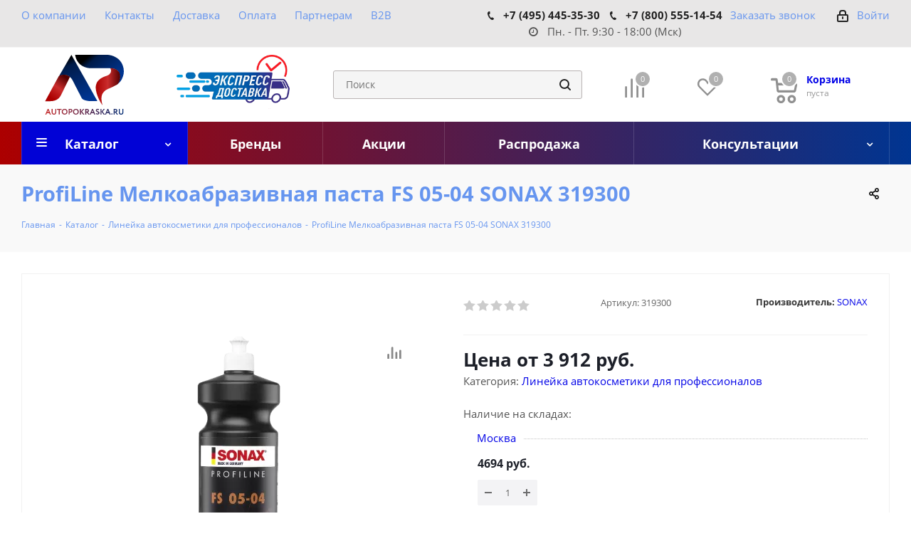

--- FILE ---
content_type: text/html; charset=UTF-8
request_url: https://autopokraska.ru/catalog/lineyka_avtokosmetiki_dlya_professionalov/419/
body_size: 78111
content:
    <!DOCTYPE html>
<html xmlns="http://www.w3.org/1999/xhtml" xml:lang="ru" lang="ru" >
    <head>
        <title>ProfiLine Мелкоабразивная паста FS 05-04 SONAX 319300 – купить в Москве по выгодной цене</title>
                <meta name="viewport" content="initial-scale=1.0, width=device-width" />
        <meta name="HandheldFriendly" content="true" />
        <meta name="yes" content="yes" />
        <meta name="apple-mobile-web-app-status-bar-style" content="black" />
        <meta name="SKYPE_TOOLBAR" content="SKYPE_TOOLBAR_PARSER_COMPATIBLE" />
                <meta name="description" content="В интернет-магазине Автопокраска ProfiLine Мелкоабразивная паста FS 05-04 SONAX 319300 по выгодной цене. Действует доставка товаров по Москве и всей России! Выбрать и купить можно на нашем сайте или по телефону ☎: +7 (495) 445-35-30." />
		<meta name="keywords" content="интернет-магазин, заказать, купить" />
                <script data-skip-moving="true">(function(w, d, n) {var cl = "bx-core";var ht = d.documentElement;var htc = ht ? ht.className : undefined;if (htc === undefined || htc.indexOf(cl) !== -1){return;}var ua = n.userAgent;if (/(iPad;)|(iPhone;)/i.test(ua)){cl += " bx-ios";}else if (/Windows/i.test(ua)){cl += ' bx-win';}else if (/Macintosh/i.test(ua)){cl += " bx-mac";}else if (/Linux/i.test(ua) && !/Android/i.test(ua)){cl += " bx-linux";}else if (/Android/i.test(ua)){cl += " bx-android";}cl += (/(ipad|iphone|android|mobile|touch)/i.test(ua) ? " bx-touch" : " bx-no-touch");cl += w.devicePixelRatio && w.devicePixelRatio >= 2? " bx-retina": " bx-no-retina";if (/AppleWebKit/.test(ua)){cl += " bx-chrome";}else if (/Opera/.test(ua)){cl += " bx-opera";}else if (/Firefox/.test(ua)){cl += " bx-firefox";}ht.className = htc ? htc + " " + cl : cl;})(window, document, navigator);</script>


<link href="https://fonts.googleapis.com/css?family=Open+Sans:300italic,400italic,600italic,700italic,800italic,400,300,500,600,700,800&subset=latin,cyrillic-ext" rel="stylesheet"/>
<link href="/bitrix/js/ui/design-tokens/dist/ui.design-tokens.css?172680816326358" rel="stylesheet"/>
<link href="/bitrix/js/ui/fonts/opensans/ui.font.opensans.css?17236873042555" rel="stylesheet"/>
<link href="/bitrix/js/main/popup/dist/main.popup.bundle.css?175189489331694" rel="stylesheet"/>
<link href="/bitrix/js/main/loader/dist/loader.bundle.css?17236873082425" rel="stylesheet"/>
<link href="/bitrix/js/main/core/css/core_viewer.css?172680822961330" rel="stylesheet"/>
<link href="/bitrix/js/ui/design-tokens/air/dist/air-design-tokens.css?1768216693118943" rel="stylesheet"/>
<link href="/bitrix/js/ui/icon-set/icon-base.css?17682166932146" rel="stylesheet"/>
<link href="/bitrix/js/ui/icon-set/outline/style.css?1768216693116154" rel="stylesheet"/>
<link href="/bitrix/js/ui/entity-selector/dist/entity-selector.bundle.css?176821669329411" rel="stylesheet"/>
<link href="/bitrix/js/ui/switcher/dist/ui.switcher.bundle.css?17688312567550" rel="stylesheet"/>
<link href="/bitrix/js/ui/cnt/ui.cnt.css?17518949665220" rel="stylesheet"/>
<link href="/bitrix/js/ui/cnt/dist/cnt.bundle.css?17518950036343" rel="stylesheet"/>
<link href="/bitrix/js/ui/icon-set/main/style.css?175189496680627" rel="stylesheet"/>
<link href="/bitrix/js/ui/buttons/dist/ui.buttons.bundle.css?176883125679800" rel="stylesheet"/>
<link href="/bitrix/js/main/core/css/core_date.css?172368730810481" rel="stylesheet"/>
<link href="/bitrix/js/fileman/html_editor/html-editor.css?172680813066036" rel="stylesheet"/>
<link href="/bitrix/css/arturgolubev.countrymask/iti.min.css?17236873043087" rel="stylesheet"/>
<link href="/bitrix/css/arturgolubev.countrymask/iti-cng.min.css?17236873041046" rel="stylesheet"/>
<link href="/local/templates/aspro_next/components/bitrix/catalog/main/style.css?17236872657162" rel="stylesheet"/>
<link href="/local/templates/aspro_next/components/bitrix/catalog.element/new/style.css?17236872663672" rel="stylesheet"/>
<link href="/local/templates/aspro_next/components/bitrix/sale.gift.main.products/main/style.css?1723687265663" rel="stylesheet"/>
<link href="/local/templates/aspro_next/components/bitrix/iblock.vote/element_rating/style.css?1723687265341" rel="stylesheet"/>
<link href="/local/templates/aspro_next/components/bitrix/catalog.store.amount/new/style.css?17236872661346" rel="stylesheet"/>
<link href="/bitrix/components/bitrix/main.post.form/templates/.default/style.css?174176486730089" rel="stylesheet"/>
<link href="/bitrix/panel/main/popup.css?172368730422696" rel="stylesheet"/>
<link href="/local/templates/aspro_next/css/slick.css?17236872661776" rel="stylesheet" data-template-style="true"/>
<link href="/local/templates/aspro_next/css/noUiSlider.css?17236872665906" rel="stylesheet" data-template-style="true"/>
<link href="/local/templates/aspro_next/css/swipper-bundle.min.css?172368726619660" rel="stylesheet" data-template-style="true"/>
<link href="/local/templates/aspro_next/vendor/css/bootstrap.css?1723687265114216" rel="stylesheet" data-template-style="true"/>
<link href="/local/templates/aspro_next/css/jquery.fancybox.css?17236872664353" rel="stylesheet" data-template-style="true"/>
<link href="/local/templates/aspro_next/css/styles.css?1723687266104676" rel="stylesheet" data-template-style="true"/>
<link href="/local/templates/aspro_next/css/animation/animation_ext.css?17236872664934" rel="stylesheet" data-template-style="true"/>
<link href="/local/templates/aspro_next/vendor/css/footable.standalone.min.css?172368726519590" rel="stylesheet" data-template-style="true"/>
<link href="/local/templates/aspro_next/ajax/ajax.css?1723687265326" rel="stylesheet" data-template-style="true"/>
<link href="/local/templates/aspro_next/css/jquery.mCustomScrollbar.min.css?172368726642839" rel="stylesheet" data-template-style="true"/>
<link href="/local/templates/aspro_next/components/bitrix/menu/custom/style.css?1723687265809" rel="stylesheet" data-template-style="true"/>
<link href="/local/templates/aspro_next/components/bitrix/menu/bottom/style.css?1723687265419" rel="stylesheet" data-template-style="true"/>
<link href="/local/templates/aspro_next/styles.css?172368726523204" rel="stylesheet" data-template-style="true"/>
<link href="/local/templates/aspro_next/template_styles.css?1723687265601942" rel="stylesheet" data-template-style="true"/>
<link href="/local/templates/aspro_next/css/media.css?1723687266151544" rel="stylesheet" data-template-style="true"/>
<link href="/local/templates/aspro_next/vendor/fonts/font-awesome/css/font-awesome.min.css?172368726531000" rel="stylesheet" data-template-style="true"/>
<link href="/local/templates/aspro_next/css/print.css?172368726619130" rel="stylesheet" data-template-style="true"/>
<link href="/local/templates/aspro_next/themes/custom_s1/theme.css?172408217547373" rel="stylesheet" data-template-style="true"/>
<link href="/local/templates/aspro_next/bg_color/light/bgcolors.css?172368726562" rel="stylesheet" data-template-style="true"/>
<link href="/local/templates/aspro_next/css/width-3.css?17236872662462" rel="stylesheet" data-template-style="true"/>
<link href="/local/templates/aspro_next/css/font-1.css?17236872664409" rel="stylesheet" data-template-style="true"/>
<link href="/local/templates/aspro_next/css/custom.css?172368726613950" rel="stylesheet" data-template-style="true"/>

        



<script type="extension/settings" data-extension="ui.entity-selector">{"extensions":["catalog.entity-selector","highloadblock.entity-selector","im.entity-selector","landing.entity-selector","seo.entity-selector"]}</script>
<script type="extension/settings" data-extension="catalog.entity-selector">{"entities":[{"id":"product","options":{"dynamicLoad":true,"dynamicSearch":true,"searchFields":[{"name":"supertitle","type":"string","system":true},{"name":"SEARCH_PROPERTIES","type":"string"},{"name":"PREVIEW_TEXT","type":"string"},{"name":"DETAIL_TEXT","type":"string"},{"name":"PARENT_NAME","type":"string"},{"name":"PARENT_SEARCH_PROPERTIES","type":"string"},{"name":"PARENT_PREVIEW_TEXT","type":"string"},{"name":"PARENT_DETAIL_TEXT","type":"string"}],"itemOptions":{"default":{"avatar":"\/bitrix\/js\/catalog\/entity-selector\/src\/images\/product.svg","captionOptions":{"fitContent":true,"maxWidth":150}}}}},{"id":"product_variation","options":{"dynamicLoad":false,"dynamicSearch":true,"searchFields":[{"name":"supertitle","type":"string","system":true},{"name":"SEARCH_PROPERTIES","type":"string"},{"name":"PREVIEW_TEXT","type":"string"},{"name":"DETAIL_TEXT","type":"string"},{"name":"PARENT_NAME","type":"string"},{"name":"PARENT_SEARCH_PROPERTIES","type":"string"},{"name":"PARENT_PREVIEW_TEXT","type":"string"},{"name":"PARENT_DETAIL_TEXT","type":"string"}],"itemOptions":{"default":{"avatar":"\/bitrix\/js\/catalog\/entity-selector\/src\/images\/product.svg","captionOptions":{"fitContent":true,"maxWidth":150}}}}},{"id":"variation","options":{"dynamicLoad":true,"dynamicSearch":true,"searchFields":[{"name":"supertitle","type":"string","system":true},{"name":"SEARCH_PROPERTIES","type":"string"},{"name":"PREVIEW_TEXT","type":"string"},{"name":"DETAIL_TEXT","type":"string"},{"name":"PARENT_NAME","type":"string"},{"name":"PARENT_SEARCH_PROPERTIES","type":"string"},{"name":"PARENT_PREVIEW_TEXT","type":"string"},{"name":"PARENT_DETAIL_TEXT","type":"string"}],"itemOptions":{"default":{"avatar":"\/bitrix\/js\/catalog\/entity-selector\/src\/images\/product.svg","captionOptions":{"fitContent":true,"maxWidth":150}}}}},{"id":"store","options":{"itemOptions":{"default":{"avatar":"\/bitrix\/js\/catalog\/entity-selector\/src\/images\/store.svg"}}}},{"id":"dynamic","options":{"itemOptions":{"default":{"avatar":"\/bitrix\/js\/catalog\/entity-selector\/src\/images\/dynamic.svg"}}}},{"id":"agent-contractor-product-variation","options":{"dynamicLoad":true,"dynamicSearch":true,"searchFields":[{"name":"supertitle","type":"string","system":true},{"name":"SEARCH_PROPERTIES","type":"string"},{"name":"PREVIEW_TEXT","type":"string"},{"name":"DETAIL_TEXT","type":"string"},{"name":"PARENT_NAME","type":"string"},{"name":"PARENT_SEARCH_PROPERTIES","type":"string"},{"name":"PARENT_PREVIEW_TEXT","type":"string"},{"name":"PARENT_DETAIL_TEXT","type":"string"}],"itemOptions":{"default":{"avatar":"\/bitrix\/js\/catalog\/entity-selector\/src\/images\/product.svg","captionOptions":{"fitContent":true,"maxWidth":150}}}}},{"id":"agent-contractor-section","options":{"dynamicLoad":true,"dynamicSearch":true,"searchFields":[{"name":"supertitle","type":"string","system":true},{"name":"SEARCH_PROPERTIES","type":"string"},{"name":"PREVIEW_TEXT","type":"string"},{"name":"DETAIL_TEXT","type":"string"},{"name":"PARENT_NAME","type":"string"},{"name":"PARENT_SEARCH_PROPERTIES","type":"string"},{"name":"PARENT_PREVIEW_TEXT","type":"string"},{"name":"PARENT_DETAIL_TEXT","type":"string"}],"itemOptions":{"default":{"avatar":"\/bitrix\/js\/catalog\/entity-selector\/src\/images\/product.svg","captionOptions":{"fitContent":true,"maxWidth":150}}},"tagOptions":{"default":{"textColor":"#535c69","bgColor":"#d2f95f"}}}}]}</script>
<script type="extension/settings" data-extension="highloadblock.entity-selector">{"entities":[{"id":"highloadblock-element","options":{"dynamicLoad":true,"dynamicSearch":true}}]}</script>
<script type="extension/settings" data-extension="im.entity-selector">{"entities":[{"id":"im-bot","options":{"dynamicLoad":true,"dynamicSearch":true,"itemOptions":{"default":{"supertitle":"Чат-бот","textColor":"#725acc"},"network":{"textColor":"#0a962f"},"support24":{"textColor":"#0165af"}}}},{"id":"im-chat","options":{"dynamicLoad":true,"dynamicSearch":true,"itemOptions":{"CHANNEL":{"supertitle":"Канал"},"ANNOUNCEMENT":{"supertitle":"Чат анонсов"},"GROUP":{"supertitle":"Групповой чат"},"VIDEOCONF":{"supertitle":"Чат видеконференции"},"CALL":{"supertitle":"Чат звонка"},"CRM":{"supertitle":"Чат сделки"},"SONET_GROUP":{"supertitle":"Чат группы"},"CALENDAR":{"supertitle":"Чат встречи"},"TASKS":{"supertitle":"Чат задачи"},"SUPPORT24_NOTIFIER":{"supertitle":"Поддержка24","textColor":"#0165af"},"SUPPORT24_QUESTION":{"supertitle":"Вопрос в поддержку","textColor":"#0165af"},"LINES":{"supertitle":"Открытая линия","textColor":"#0a962f"},"LIVECHAT":{"supertitle":"Открытая линия","textColor":"#0a962f"}}}},{"id":"im-chat-user","options":{"dynamicLoad":true,"dynamicSearch":true}},{"id":"im-user","options":{"dynamicLoad":true,"dynamicSearch":true}},{"id":"im-recent","options":{"dynamicLoad":true}},{"id":"imbot-network","options":{"dynamicSearch":true}}]}</script>
<script type="extension/settings" data-extension="landing.entity-selector">{"entities":[{"id":"landing","options":{"itemOptions":{"default":{"avatarOptions":{"bgSize":"cover"}},"folder":{"avatar":"\/bitrix\/js\/landing\/entity-selector\/src\/images\/icon-folder.svg"}},"dynamicLoad":true,"dynamicSearch":true}}]}</script>
<script type="extension/settings" data-extension="main.date">{"formats":{"FORMAT_DATE":"DD.MM.YYYY","FORMAT_DATETIME":"DD.MM.YYYY HH:MI:SS","SHORT_DATE_FORMAT":"d.m.Y","MEDIUM_DATE_FORMAT":"j M Y","LONG_DATE_FORMAT":"j F Y","DAY_MONTH_FORMAT":"j F","DAY_SHORT_MONTH_FORMAT":"j M","SHORT_DAY_OF_WEEK_MONTH_FORMAT":"D, j F","SHORT_DAY_OF_WEEK_SHORT_MONTH_FORMAT":"D, j M","DAY_OF_WEEK_MONTH_FORMAT":"l, j F","FULL_DATE_FORMAT":"l, j F  Y","SHORT_TIME_FORMAT":"H:i","LONG_TIME_FORMAT":"H:i:s"}}</script>
<script type="extension/settings" data-extension="currency.currency-core">{"region":"ru"}</script>



<style>.grecaptcha-badge {display: none;}</style>
<link rel="shortcut icon" href="/favicon.ico?1724082174" type="image/x-icon" />
<link rel="apple-touch-icon" sizes="180x180" href="/upload/CNext/ea1/Logo_120x120.svg" />
<meta property="og:description" content="В интернет-магазине Автопокраска ProfiLine Мелкоабразивная паста FS 05-04 SONAX 319300 по выгодной цене. Действует доставка товаров по Москве и всей России! Выбрать и купить можно на нашем сайте или по телефону ☎: +7 (495) 445-35-30." />
<meta property="og:image" content="https://autopokraska.ru:443/upload/CNext/0aa/x8pqsfb60m9hrxjw2mo80cygfj4pupzz/autopokraska_logo_rep.svg" />
<link rel="image_src" href="https://autopokraska.ru:443/upload/CNext/0aa/x8pqsfb60m9hrxjw2mo80cygfj4pupzz/autopokraska_logo_rep.svg"  />
<meta property="og:title" content="ProfiLine Мелкоабразивная паста FS 05-04 SONAX 319300 – купить в Москве по выгодной цене" />
<meta property="og:type" content="website" />
<meta property="og:url" content="https://autopokraska.ru:443/catalog/lineyka_avtokosmetiki_dlya_professionalov/419/" />
<!-- Top.Mail.Ru counter --><noscript><div><img src="https://top-fwz1.mail.ru/counter?id=3411072;js=na" style="position:absolute;left:-9999px;" alt="Top.Mail.Ru" /></div></noscript><!-- /Top.Mail.Ru counter -->



        		
<!--        --><!--        --><!--        --><!--		-->
<!--	    --><!--        --><!--        --><!--        --><!--        -->
                <meta name="google-site-verification" content="N6WNtay3J6amEfE_O3PGD40QVA3gZjiusXbDrkG3-_Y" />
                <!--End Facebook Pixel Code-->
<!--        -->
    </head>
<body class="site_s1 fill_bg_n " id="main">
    <div id="panel"></div>

<!--'start_frame_cache_WIklcT'-->





<!--'end_frame_cache_WIklcT'-->		<!--'start_frame_cache_basketitems-component-block'-->												<div id="ajax_basket"></div>
					<!--'end_frame_cache_basketitems-component-block'-->				<script src="/local/templates/aspro_next/js/setTheme.php?site_id=s1&site_dir=/" data-skip-moving="true"></script>
		
			
<div class="wrapper1  catalog_page basket_normal basket_fill_DARK side_LEFT catalog_icons_N banner_auto  mheader-v1 header-vcustom regions_N fill_N footer-vcustom front-vcustom mfixed_Y mfixed_view_always title-v3 with_phones ce_cmp">

    <div class="header_wrap visible-lg visible-md title-v3">
        <header id="header">
            <div class="top-block top-block-v1">
    <div class="maxwidth-theme">
        <div class="row">
            <div class="col-md-6">
                	<ul class="menu topest">
					<li  >
				<a href="/company/"><span>О компании</span></a>
			</li>
					<li  >
				<a href="/contacts/"><span>Контакты</span></a>
			</li>
					<li  >
				<a href="/help/delivery/"><span>Доставка</span></a>
			</li>
					<li  >
				<a href="/help/payment/"><span>Оплата</span></a>
			</li>
					<li  >
				<a href="/info/more/"><span>Партнерам</span></a>
			</li>
					<li  >
				<a href="/info/opt/"><span>B2B</span></a>
			</li>
				<li class="more hidden">
			<span>...</span>
			<ul class="dropdown"></ul>
		</li>
	</ul>
            </div>
            <div class="top-block-item pull-right show-fixed top-ctrl">
                <div class="personal_wrap">
                    <div class="personal top login twosmallfont">
                        
		<!--'start_frame_cache_header-auth-block1'-->			<!-- noindex --><a rel="nofollow" title="Мой кабинет" class="personal-link dark-color animate-load" data-event="jqm" data-param-type="auth" data-param-backurl="/catalog/lineyka_avtokosmetiki_dlya_professionalov/419/" data-name="auth" href="/personal/"><i class="svg inline  svg-inline-cabinet" aria-hidden="true" title="Мой кабинет"><svg xmlns="http://www.w3.org/2000/svg" width="16" height="17" viewBox="0 0 16 17">
  <defs>
    <style>
      .loccls-1 {
        fill: #222;
        fill-rule: evenodd;
      }
    </style>
  </defs>
  <path class="loccls-1" d="M14,17H2a2,2,0,0,1-2-2V8A2,2,0,0,1,2,6H3V4A4,4,0,0,1,7,0H9a4,4,0,0,1,4,4V6h1a2,2,0,0,1,2,2v7A2,2,0,0,1,14,17ZM11,4A2,2,0,0,0,9,2H7A2,2,0,0,0,5,4V6h6V4Zm3,4H2v7H14V8ZM8,9a1,1,0,0,1,1,1v2a1,1,0,0,1-2,0V10A1,1,0,0,1,8,9Z"/>
</svg>
</i><span class="wrap"><span class="name">Войти</span></span></a><!-- /noindex -->		<!--'end_frame_cache_header-auth-block1'-->
	                    </div>
                </div>
            </div>
                            <div class="top-block-item pull-right">
                    <div class="phone-block">
                                                    <div class="mobile_phones_header">
                                <div class="inline-block first_number">
                                    <div class="phone">
                                        <i class="svg svg-phone"></i>
<a rel="nofollow" href="tel:+74954453530">+7 (495) 445-35-30</a>                                    </div>
                                </div>
                                <div class="inline-block" >
                                    <div class="phone">
                                        <i class="svg svg-phone"></i>
<a rel="nofollow" href="tel:+78005551454">+7 (800) 555-14-54</a>                                    </div>
                                </div>
                                <div class="top-time custom-top-time"><i class="fa fa-clock-o" aria-hidden="true"></i> Пн. - Пт. 9:30 - 18:00 (Мск)</div>
                            </div>
                                                                            <div class="inline-block">
                                <span class="callback-block animate-load twosmallfont colored" data-event="jqm" data-param-form_id="CALLBACK" data-name="CALLBACK">Заказать звонок</span>
                            </div>
                                            </div>
                </div>
                    </div>
    </div>
</div>
<div class="header-v3 header-wrapper">
    <div class="logo_and_menu-row">
        <div class="logo-row">
            <div class="maxwidth-theme">
                <div class="row">
                    <div class="logo-block col-md-2 col-sm-3">
                        <div class="logo">
                            <a href="/"><img src="/upload/CNext/0aa/x8pqsfb60m9hrxjw2mo80cygfj4pupzz/autopokraska_logo_rep.svg" alt="Autopokraska.ru" title="Autopokraska.ru" data-src="" /></a>                        </div>
                    </div>
                    <div class="logo-block col-md-2 col-sm-3">
                        <div class="logo">
                            <img src="/upload/dev2fun.imagecompress/webp/dostavka3.webp"/>
                        </div>
                    </div>
                                        <div class="pull-left search_wrap wide_search">
                        <div class="search-block inner-table-block">
                            				<div class="search-wrapper">
				<div id="title-search_fixed">
					<form action="/catalog/" class="search">
						<div class="search-input-div">
							<input class="search-input" id="title-search-input_fixed" type="text" name="q" value="" placeholder="Поиск" size="20" maxlength="50" autocomplete="off" />
						</div>
						<div class="search-button-div">
							<button class="btn btn-search" type="submit" name="s" value="Найти"><i class="svg svg-search svg-black"></i></button>
							<span class="close-block inline-search-hide"><span class="svg svg-close close-icons"></span></span>
						</div>
					</form>
				</div>
			</div>
	                        </div>
                    </div>
                                        <div class="pull-right block-link">
                        							<!--'start_frame_cache_header-basket-with-compare-block1'-->															<div class="wrap_icon inner-table-block baskets big-padding">
										<!--noindex-->
			<a class="basket-link compare  with_price big " href="/catalog/compare.php" title="Список сравниваемых элементов">
		<span class="js-basket-block"><i class="svg inline  svg-inline-compare big" aria-hidden="true" ><svg xmlns="http://www.w3.org/2000/svg" width="21" height="21" viewBox="0 0 21 21">
  <defs>
    <style>
      .comcls-1 {
        fill: #222;
        fill-rule: evenodd;
      }
    </style>
  </defs>
  <path class="comcls-1" d="M20,4h0a1,1,0,0,1,1,1V21H19V5A1,1,0,0,1,20,4ZM14,7h0a1,1,0,0,1,1,1V21H13V8A1,1,0,0,1,14,7ZM8,1A1,1,0,0,1,9,2V21H7V2A1,1,0,0,1,8,1ZM2,9H2a1,1,0,0,1,1,1V21H1V10A1,1,0,0,1,2,9ZM0,0H1V1H0V0ZM0,0H1V1H0V0Z"/>
</svg>
</i><span class="title dark_link">Сравнение</span><span class="count">0</span></span>
	</a>
	<!--/noindex-->											</div>
																		<!-- noindex -->
											<div class="wrap_icon inner-table-block baskets big-padding">
											<a rel="nofollow" class="basket-link delay with_price big " href="/basket/#delayed" title="Список избранных товаров пуст">
							<span class="js-basket-block">
								<i class="svg inline  svg-inline-wish big" aria-hidden="true" ><svg xmlns="http://www.w3.org/2000/svg" width="22.969" height="21" viewBox="0 0 22.969 21">
  <defs>
    <style>
      .whcls-1 {
        fill: #222;
        fill-rule: evenodd;
      }
    </style>
  </defs>
  <path class="whcls-1" d="M21.028,10.68L11.721,20H11.339L2.081,10.79A6.19,6.19,0,0,1,6.178,0a6.118,6.118,0,0,1,5.383,3.259A6.081,6.081,0,0,1,23.032,6.147,6.142,6.142,0,0,1,21.028,10.68ZM19.861,9.172h0l-8.176,8.163H11.369L3.278,9.29l0.01-.009A4.276,4.276,0,0,1,6.277,1.986,4.2,4.2,0,0,1,9.632,3.676l0.012-.01,0.064,0.1c0.077,0.107.142,0.22,0.208,0.334l1.692,2.716,1.479-2.462a4.23,4.23,0,0,1,.39-0.65l0.036-.06L13.52,3.653a4.173,4.173,0,0,1,3.326-1.672A4.243,4.243,0,0,1,19.861,9.172ZM22,20h1v1H22V20Zm0,0h1v1H22V20Z" transform="translate(-0.031)"/>
</svg>
</i>								<span class="title dark_link">Избранное</span>
								<span class="count">0</span>
							</span>
						</a>
											</div>
																<div class="wrap_icon inner-table-block baskets big-padding">
											<a rel="nofollow" class="basket-link basket has_prices with_price big " href="/basket/" title="Корзина пуста">
							<span class="js-basket-block">
								<i class="svg inline  svg-inline-basket big" aria-hidden="true" ><svg xmlns="http://www.w3.org/2000/svg" width="22" height="21" viewBox="0 0 22 21">
  <defs>
    <style>
      .ba_bb_cls-1 {
        fill: #222;
        fill-rule: evenodd;
      }
    </style>
  </defs>
  <path data-name="Ellipse 2 copy 6" class="ba_bb_cls-1" d="M1507,122l-0.99,1.009L1492,123l-1-1-1-9h-3a0.88,0.88,0,0,1-1-1,1.059,1.059,0,0,1,1.22-1h2.45c0.31,0,.63.006,0.63,0.006a1.272,1.272,0,0,1,1.4.917l0.41,3.077H1507l1,1v1ZM1492.24,117l0.43,3.995h12.69l0.82-4Zm2.27,7.989a3.5,3.5,0,1,1-3.5,3.5A3.495,3.495,0,0,1,1494.51,124.993Zm8.99,0a3.5,3.5,0,1,1-3.49,3.5A3.5,3.5,0,0,1,1503.5,124.993Zm-9,2.006a1.5,1.5,0,1,1-1.5,1.5A1.5,1.5,0,0,1,1494.5,127Zm9,0a1.5,1.5,0,1,1-1.5,1.5A1.5,1.5,0,0,1,1503.5,127Z" transform="translate(-1486 -111)"/>
</svg>
</i>																	<span class="wrap">
																<span class="title dark_link">Корзина</span>
																	<span class="prices">пуста</span>
									</span>
																<span class="count">0</span>
							</span>
						</a>
											</div>
										<!-- /noindex -->
							<!--'end_frame_cache_header-basket-with-compare-block1'-->			                    </div>
                </div>
            </div>
        </div>    </div>
    <div class="menu-row middle-block bgcolored">
        <div class="maxwidth-theme">
            <div class="row">
                <div class="col-md-12">
                    <div class="menu-only">
                        <nav class="mega-menu sliced">
                            	<div class="table-menu">
		<table>
			<tr>
				                                                                                                <td class="menu-item unvisible dropdown catalog wide_menu  active">
                                <div class="wrap">
                                    <a class="dropdown-toggle" href="/catalog/">
                                        <div>
                                                                                        Каталог                                            <div class="line-wrapper"><span class="line"></span></div>
                                        </div>
                                    </a>
                                                                            <span class="tail"></span>
                                        <ul class="dropdown-menu">
                                                                                                                                                                                                                                                        <li class="  has_img">
                                                                                                                        <div class="menu_img"><img src="/upload/dev2fun.imagecompress/webp/resize_cache/iblock/77c/60_60_1/Abrazivy_2.webp" alt="Абразивные материалы" title="Абразивные материалы" /></div>
                                                                                                                                                                            <a href="/catalog/abrazivnye_materialy/" title="Абразивные материалы"><span class="name">Абразивные материалы</span></a>
                                                                                                            </li>
                                                                                                                                                                                                                                                                                                        <li class="  has_img">
                                                                                                                        <div class="menu_img"><img src="/upload/dev2fun.imagecompress/webp/resize_cache/iblock/282/60_60_1/Avtokhimiya_1.webp" alt="Автохимия" title="Автохимия" /></div>
                                                                                                                                                                            <a href="/catalog/avtokhimiya/" title="Автохимия"><span class="name">Автохимия</span></a>
                                                                                                            </li>
                                                                                                                                                                                                                                                                                                        <li class="  has_img">
                                                                                                                        <div class="menu_img"><img src="/upload/dev2fun.imagecompress/webp/resize_cache/iblock/1a1/60_60_1/Aromatizatory_2.webp" alt="Ароматизаторы" title="Ароматизаторы" /></div>
                                                                                                                                                                            <a href="/catalog/avtomobilnye_aromatizatory/" title="Ароматизаторы"><span class="name">Ароматизаторы</span></a>
                                                                                                            </li>
                                                                                                                                                                                                                                                                                                        <li class="  has_img">
                                                                                                                        <div class="menu_img"><img src="/upload/dev2fun.imagecompress/webp/resize_cache/iblock/141/60_60_1/Aerozoli_2.webp" alt="Аэрозольная продукция" title="Аэрозольная продукция" /></div>
                                                                                                                                                                            <a href="/catalog/aerozolnaya_produktsiya/" title="Аэрозольная продукция"><span class="name">Аэрозольная продукция</span></a>
                                                                                                            </li>
                                                                                                                                                                                                                                                                                                        <li class="  has_img">
                                                                                                                        <div class="menu_img"><img src="/upload/dev2fun.imagecompress/webp/resize_cache/iblock/04c/60_60_1/Grunty-i-napoln_1.webp" alt="Грунты для авто" title="Грунты для авто" /></div>
                                                                                                                                                                            <a href="/catalog/grunty_dlya_avto/" title="Грунты для авто"><span class="name">Грунты для авто</span></a>
                                                                                                            </li>
                                                                                                                                                                                                                                                                                                        <li class="  has_img">
                                                                                                                        <div class="menu_img"><img src="/upload/dev2fun.imagecompress/webp/resize_cache/iblock/573/60_60_1/Instrumenty-kuz-rem_1.webp" alt="Инструменты для ремонта" title="Инструменты для ремонта" /></div>
                                                                                                                                                                            <a href="/catalog/instrumenty_dlya_remonta_avto/" title="Инструменты для ремонта"><span class="name">Инструменты для ремонта</span></a>
                                                                                                            </li>
                                                                                                                                                                                                                                                                                                        <li class="  has_img">
                                                                                                                        <div class="menu_img"><img src="/upload/dev2fun.imagecompress/webp/resize_cache/iblock/8a6/60_60_1/Klei-i-germ-kuz-rem_4.webp" alt="Клеи и Герметики" title="Клеи и Герметики" /></div>
                                                                                                                                                                            <a href="/catalog/klei_i_germetiki_dlya_avto/" title="Клеи и Герметики"><span class="name">Клеи и Герметики</span></a>
                                                                                                            </li>
                                                                                                                                                                                                                                                                                                        <li class="  has_img">
                                                                                                                        <div class="menu_img"><img src="/upload/dev2fun.imagecompress/webp/resize_cache/iblock/dbc/60_60_1/Podbor-tsveta_3.webp" alt="Компоненты и краски для лаборатории цветоподбора" title="Компоненты и краски для лаборатории цветоподбора" /></div>
                                                                                                                                                                            <a href="/catalog/komponenty_dlya_miks_sistem/" title="Компоненты и краски для лаборатории цветоподбора"><span class="name">Компоненты и краски для лаборатории цветоподбора</span></a>
                                                                                                            </li>
                                                                                                                                                                                                                                                                                                        <li class="  has_img">
                                                                                                                        <div class="menu_img"><img src="/upload/dev2fun.imagecompress/webp/resize_cache/iblock/866/17v5ge3v7x3cgsyrpuipuoj2rnfoz1do/60_60_1/skol.webp" alt="Краска для сколов и царапин" title="Краска для сколов и царапин" /></div>
                                                                                                                                                                            <a href="/catalog/kraska_dlya_skolov_i_tsarapin/" title="Краска для сколов и царапин"><span class="name">Краска для сколов и царапин</span></a>
                                                                                                            </li>
                                                                                                                                                                                                                                                                                                        <li class="  has_img">
                                                                                                                        <div class="menu_img"><img src="/upload/dev2fun.imagecompress/webp/resize_cache/iblock/723/60_60_1/Emali-dlya-kuz-rem_3.webp" alt="Краски и эмали" title="Краски и эмали" /></div>
                                                                                                                                                                            <a href="/catalog/kraski_i_emali_dlya_avto/" title="Краски и эмали"><span class="name">Краски и эмали</span></a>
                                                                                                            </li>
                                                                                                                                                                                                                                                                                                        <li class="  has_img">
                                                                                                                        <div class="menu_img"><img src="/upload/dev2fun.imagecompress/webp/resize_cache/iblock/774/60_60_1/Laki_6.webp" alt="Лаки для авто" title="Лаки для авто" /></div>
                                                                                                                                                                            <a href="/catalog/laki_dlya_avto/" title="Лаки для авто"><span class="name">Лаки для авто</span></a>
                                                                                                            </li>
                                                                                                                                                                                                                                                                                                        <li class=" active has_img">
                                                                                                                        <div class="menu_img"><img src="/upload/dev2fun.imagecompress/webp/resize_cache/iblock/de8/de809eeda41b928198aaf51c53711236/60_60_1/Lineyka-dlya-profess_1.webp" alt="Линейка автокосметики для профессионалов" title="Линейка автокосметики для профессионалов" /></div>
                                                                                                                                                                            <a href="/catalog/lineyka_avtokosmetiki_dlya_professionalov/" title="Линейка автокосметики для профессионалов"><span class="name">Линейка автокосметики для профессионалов</span></a>
                                                                                                            </li>
                                                                                                                                                                                                                                                                                                        <li class="  has_img">
                                                                                                                        <div class="menu_img"><img src="/upload/dev2fun.imagecompress/webp/resize_cache/iblock/54b/60_60_1/Vsye-dlya-polirovki_1.webp" alt="Материалы для полировки" title="Материалы для полировки" /></div>
                                                                                                                                                                            <a href="/catalog/materialy_dlya_polirovki/" title="Материалы для полировки"><span class="name">Материалы для полировки</span></a>
                                                                                                            </li>
                                                                                                                                                                                                                                                                                                        <li class="  has_img">
                                                                                                                        <div class="menu_img"><img src="/upload/dev2fun.imagecompress/webp/resize_cache/iblock/255/xbkdxzkve9izyeb8gngbll0llrlojcae/60_60_1/Merch.webp" alt="Мерч товары" title="Мерч товары" /></div>
                                                                                                                                                                            <a href="/catalog/merch_tovary/" title="Мерч товары"><span class="name">Мерч товары</span></a>
                                                                                                            </li>
                                                                                                                                                                                                                                                                                                        <li class="  has_img">
                                                                                                                        <div class="menu_img"><img src="/upload/dev2fun.imagecompress/webp/resize_cache/iblock/d5f/60_60_1/Otverditeli.webp" alt="Отвердители автомобильные" title="Отвердители автомобильные" /></div>
                                                                                                                                                                            <a href="/catalog/otverditeli_avtomobilnye/" title="Отвердители автомобильные"><span class="name">Отвердители автомобильные</span></a>
                                                                                                            </li>
                                                                                                                                                                                                                                                                                                        <li class="  has_img">
                                                                                                                        <div class="menu_img"><img src="/upload/dev2fun.imagecompress/webp/resize_cache/iblock/f83/60_60_1/Promyshl-industr-kraski_1.webp" alt="Промышленные краски и индустриальные покрытия" title="Промышленные краски и индустриальные покрытия" /></div>
                                                                                                                                                                            <a href="/catalog/promyshlennye_kraski_i_industrialnye_pokrytiya/" title="Промышленные краски и индустриальные покрытия"><span class="name">Промышленные краски и индустриальные покрытия</span></a>
                                                                                                            </li>
                                                                                                                                                                                                                                                                                                        <li class="  has_img">
                                                                                                                        <div class="menu_img"><img src="/upload/dev2fun.imagecompress/webp/resize_cache/iblock/55b/60_60_1/Rastvoriteli-razbav-kuz-rem_1.webp" alt="Растворители" title="Растворители" /></div>
                                                                                                                                                                            <a href="/catalog/rastvoriteli/" title="Растворители"><span class="name">Растворители</span></a>
                                                                                                            </li>
                                                                                                                                                                                                                                                                                                        <li class="  has_img">
                                                                                                                        <div class="menu_img"><img src="/upload/dev2fun.imagecompress/webp/resize_cache/iblock/c58/60_60_1/Raskhod-mat_2.webp" alt="Расходные материалы" title="Расходные материалы" /></div>
                                                                                                                                                                            <a href="/catalog/raskhodnye_materialy/" title="Расходные материалы"><span class="name">Расходные материалы</span></a>
                                                                                                            </li>
                                                                                                                                                                                                                                                                                                        <li class="  has_img">
                                                                                                                        <div class="menu_img"><img src="/upload/dev2fun.imagecompress/webp/resize_cache/iblock/dd0/60_60_1/Zashchitnye-pokrytiya-kuz_1.webp" alt="Средства для защиты кузова" title="Средства для защиты кузова" /></div>
                                                                                                                                                                            <a href="/catalog/sredstva_dlya_zashchity_kuzova/" title="Средства для защиты кузова"><span class="name">Средства для защиты кузова</span></a>
                                                                                                            </li>
                                                                                                                                                                                                                                                                                                        <li class="  has_img">
                                                                                                                        <div class="menu_img"><img src="/upload/dev2fun.imagecompress/webp/resize_cache/iblock/3a6/8c2uujnc1rmvycs8187ebu13t84ox2nt/60_60_1/2.webp" alt="Средства индивидуальной защиты" title="Средства индивидуальной защиты" /></div>
                                                                                                                                                                            <a href="/catalog/sredstva_individualnoy_zashchity/" title="Средства индивидуальной защиты"><span class="name">Средства индивидуальной защиты</span></a>
                                                                                                            </li>
                                                                                                                                                                                                                                                                                                        <li class="  has_img">
                                                                                                                        <div class="menu_img"><img src="/upload/dev2fun.imagecompress/webp/resize_cache/iblock/ad3/60_60_1/Tovary-tvorchestva-graff_1.webp" alt="Товары для хобби, творчества и граффити" title="Товары для хобби, творчества и граффити" /></div>
                                                                                                                                                                            <a href="/catalog/tovary_dlya_khobbi_tvorchestva_i_graffiti/" title="Товары для хобби, творчества и граффити"><span class="name">Товары для хобби, творчества и граффити</span></a>
                                                                                                            </li>
                                                                                                                                                                                                                                                                                                        <li class="  has_img">
                                                                                                                        <div class="menu_img"><img src="/upload/dev2fun.imagecompress/webp/resize_cache/iblock/8c0/60_60_1/Ukhod-za-salonom_1.webp" alt="Уход за салоном" title="Уход за салоном" /></div>
                                                                                                                                                                            <a href="/catalog/ukhod_za_salonom/" title="Уход за салоном"><span class="name">Уход за салоном</span></a>
                                                                                                            </li>
                                                                                                                                                                                                                                                                                                        <li class="  has_img">
                                                                                                                        <div class="menu_img"><img src="/upload/dev2fun.imagecompress/webp/resize_cache/iblock/9e2/60_60_1/SHampuni-i-sostavy-moyki_2.webp" alt="Шампуни и составы для мойки" title="Шампуни и составы для мойки" /></div>
                                                                                                                                                                            <a href="/catalog/moyka_kuzova/" title="Шампуни и составы для мойки"><span class="name">Шампуни и составы для мойки</span></a>
                                                                                                            </li>
                                                                                                                                                                                                                                                                                                        <li class="  has_img">
                                                                                                                        <div class="menu_img"><img src="/upload/dev2fun.imagecompress/webp/resize_cache/iblock/9f0/60_60_1/SHpatlevki-dlya-kuzovn_2.webp" alt="Шпатлевки для авто" title="Шпатлевки для авто" /></div>
                                                                                                                                                                            <a href="/catalog/shpatlevki_dlya_avto/" title="Шпатлевки для авто"><span class="name">Шпатлевки для авто</span></a>
                                                                                                            </li>
                                                                                                                                    </ul>
                                                                    </div>
                            </td>
                                            				                                                                                                <td class="menu-item unvisible    ">
                                <div class="wrap">
                                    <a class="" href="/info/brands/">
                                        <div>
                                                                                        Бренды                                            <div class="line-wrapper"><span class="line"></span></div>
                                        </div>
                                    </a>
                                                                    </div>
                            </td>
                                            				                                                                                                <td class="menu-item unvisible    ">
                                <div class="wrap">
                                    <a class="" href="/sale/">
                                        <div>
                                                                                        Акции                                            <div class="line-wrapper"><span class="line"></span></div>
                                        </div>
                                    </a>
                                                                    </div>
                            </td>
                                            				                                                                                                <td class="menu-item unvisible    ">
                                <div class="wrap">
                                    <a class="" href="/catalog/sale/">
                                        <div>
                                                                                        Распродажа                                            <div class="line-wrapper"><span class="line"></span></div>
                                        </div>
                                    </a>
                                                                    </div>
                            </td>
                                            				                                                                                                <td class="menu-item unvisible dropdown   ">
                                <div class="wrap">
                                    <a class="dropdown-toggle" href="/company/consultations/">
                                        <div>
                                                                                        Консультации                                            <div class="line-wrapper"><span class="line"></span></div>
                                        </div>
                                    </a>
                                                                            <span class="tail"></span>
                                        <ul class="dropdown-menu">
                                                                                                                                                                                                                                                        <li class="  ">
                                                                                                                <a href="/company/consultations/seller_consultation/" title="Консультация продавца"><span class="name">Консультация продавца</span></a>
                                                                                                            </li>
                                                                                                                                                                                                                                                                                                        <li class="  ">
                                                                                                                <a href="/company/consultations/technologist_consultation/" title="Консультация технолога"><span class="name">Консультация технолога</span></a>
                                                                                                            </li>
                                                                                                                                                                                                                                                                                                        <li class="  ">
                                                                                                                <a href="/track_order/" title="Отследить заказ"><span class="name">Отследить заказ</span></a>
                                                                                                            </li>
                                                                                                                                    </ul>
                                                                    </div>
                            </td>
                                            								<td class="menu-item dropdown js-dropdown nosave unvisible">
					<div class="wrap">
						<a class="dropdown-toggle more-items" href="#">
							<span>Ещё</span>
						</a>
						<span class="tail"></span>
						<ul class="dropdown-menu"></ul>
					</div>
				</td>
			</tr>
		</table>
	</div>
                        </nav>
                    </div>
                </div>
            </div>
        </div>
    </div>
    <div class="line-row visible-xs"></div>
</div>        </header>
    </div>

    <div id="headerfixed">
        <div class="maxwidth-theme">
	<div class="logo-row v2 row margin0 menu-row header_fixed_custom">
		<div class="inner-table-block nopadding logo-block">
			<div class="logo">
				<a href="/"><img src="/upload/CNext/0aa/x8pqsfb60m9hrxjw2mo80cygfj4pupzz/autopokraska_logo_rep.svg" alt="Autopokraska.ru" title="Autopokraska.ru" data-src="" /></a>			</div>
		</div>
		<div class="inner-table-block menu-block">
			<div class="navs table-menu js-nav">
				<nav class="mega-menu sliced">
						<div class="table-menu">
		<table>
			<tr>
				                                                                                                <td class="menu-item unvisible dropdown catalog wide_menu  active">
                                <div class="wrap">
                                    <a class="dropdown-toggle" href="/catalog/">
                                        <div>
                                                                                        Каталог                                            <div class="line-wrapper"><span class="line"></span></div>
                                        </div>
                                    </a>
                                                                            <span class="tail"></span>
                                        <ul class="dropdown-menu">
                                                                                                                                                                                                                                                        <li class="  has_img">
                                                                                                                        <div class="menu_img"><img src="/upload/dev2fun.imagecompress/webp/resize_cache/iblock/77c/60_60_1/Abrazivy_2.webp" alt="Абразивные материалы" title="Абразивные материалы" /></div>
                                                                                                                                                                            <a href="/catalog/abrazivnye_materialy/" title="Абразивные материалы"><span class="name">Абразивные материалы</span></a>
                                                                                                            </li>
                                                                                                                                                                                                                                                                                                        <li class="  has_img">
                                                                                                                        <div class="menu_img"><img src="/upload/dev2fun.imagecompress/webp/resize_cache/iblock/282/60_60_1/Avtokhimiya_1.webp" alt="Автохимия" title="Автохимия" /></div>
                                                                                                                                                                            <a href="/catalog/avtokhimiya/" title="Автохимия"><span class="name">Автохимия</span></a>
                                                                                                            </li>
                                                                                                                                                                                                                                                                                                        <li class="  has_img">
                                                                                                                        <div class="menu_img"><img src="/upload/dev2fun.imagecompress/webp/resize_cache/iblock/1a1/60_60_1/Aromatizatory_2.webp" alt="Ароматизаторы" title="Ароматизаторы" /></div>
                                                                                                                                                                            <a href="/catalog/avtomobilnye_aromatizatory/" title="Ароматизаторы"><span class="name">Ароматизаторы</span></a>
                                                                                                            </li>
                                                                                                                                                                                                                                                                                                        <li class="  has_img">
                                                                                                                        <div class="menu_img"><img src="/upload/dev2fun.imagecompress/webp/resize_cache/iblock/141/60_60_1/Aerozoli_2.webp" alt="Аэрозольная продукция" title="Аэрозольная продукция" /></div>
                                                                                                                                                                            <a href="/catalog/aerozolnaya_produktsiya/" title="Аэрозольная продукция"><span class="name">Аэрозольная продукция</span></a>
                                                                                                            </li>
                                                                                                                                                                                                                                                                                                        <li class="  has_img">
                                                                                                                        <div class="menu_img"><img src="/upload/dev2fun.imagecompress/webp/resize_cache/iblock/04c/60_60_1/Grunty-i-napoln_1.webp" alt="Грунты для авто" title="Грунты для авто" /></div>
                                                                                                                                                                            <a href="/catalog/grunty_dlya_avto/" title="Грунты для авто"><span class="name">Грунты для авто</span></a>
                                                                                                            </li>
                                                                                                                                                                                                                                                                                                        <li class="  has_img">
                                                                                                                        <div class="menu_img"><img src="/upload/dev2fun.imagecompress/webp/resize_cache/iblock/573/60_60_1/Instrumenty-kuz-rem_1.webp" alt="Инструменты для ремонта" title="Инструменты для ремонта" /></div>
                                                                                                                                                                            <a href="/catalog/instrumenty_dlya_remonta_avto/" title="Инструменты для ремонта"><span class="name">Инструменты для ремонта</span></a>
                                                                                                            </li>
                                                                                                                                                                                                                                                                                                        <li class="  has_img">
                                                                                                                        <div class="menu_img"><img src="/upload/dev2fun.imagecompress/webp/resize_cache/iblock/8a6/60_60_1/Klei-i-germ-kuz-rem_4.webp" alt="Клеи и Герметики" title="Клеи и Герметики" /></div>
                                                                                                                                                                            <a href="/catalog/klei_i_germetiki_dlya_avto/" title="Клеи и Герметики"><span class="name">Клеи и Герметики</span></a>
                                                                                                            </li>
                                                                                                                                                                                                                                                                                                        <li class="  has_img">
                                                                                                                        <div class="menu_img"><img src="/upload/dev2fun.imagecompress/webp/resize_cache/iblock/dbc/60_60_1/Podbor-tsveta_3.webp" alt="Компоненты и краски для лаборатории цветоподбора" title="Компоненты и краски для лаборатории цветоподбора" /></div>
                                                                                                                                                                            <a href="/catalog/komponenty_dlya_miks_sistem/" title="Компоненты и краски для лаборатории цветоподбора"><span class="name">Компоненты и краски для лаборатории цветоподбора</span></a>
                                                                                                            </li>
                                                                                                                                                                                                                                                                                                        <li class="  has_img">
                                                                                                                        <div class="menu_img"><img src="/upload/dev2fun.imagecompress/webp/resize_cache/iblock/866/17v5ge3v7x3cgsyrpuipuoj2rnfoz1do/60_60_1/skol.webp" alt="Краска для сколов и царапин" title="Краска для сколов и царапин" /></div>
                                                                                                                                                                            <a href="/catalog/kraska_dlya_skolov_i_tsarapin/" title="Краска для сколов и царапин"><span class="name">Краска для сколов и царапин</span></a>
                                                                                                            </li>
                                                                                                                                                                                                                                                                                                        <li class="  has_img">
                                                                                                                        <div class="menu_img"><img src="/upload/dev2fun.imagecompress/webp/resize_cache/iblock/723/60_60_1/Emali-dlya-kuz-rem_3.webp" alt="Краски и эмали" title="Краски и эмали" /></div>
                                                                                                                                                                            <a href="/catalog/kraski_i_emali_dlya_avto/" title="Краски и эмали"><span class="name">Краски и эмали</span></a>
                                                                                                            </li>
                                                                                                                                                                                                                                                                                                        <li class="  has_img">
                                                                                                                        <div class="menu_img"><img src="/upload/dev2fun.imagecompress/webp/resize_cache/iblock/774/60_60_1/Laki_6.webp" alt="Лаки для авто" title="Лаки для авто" /></div>
                                                                                                                                                                            <a href="/catalog/laki_dlya_avto/" title="Лаки для авто"><span class="name">Лаки для авто</span></a>
                                                                                                            </li>
                                                                                                                                                                                                                                                                                                        <li class=" active has_img">
                                                                                                                        <div class="menu_img"><img src="/upload/dev2fun.imagecompress/webp/resize_cache/iblock/de8/de809eeda41b928198aaf51c53711236/60_60_1/Lineyka-dlya-profess_1.webp" alt="Линейка автокосметики для профессионалов" title="Линейка автокосметики для профессионалов" /></div>
                                                                                                                                                                            <a href="/catalog/lineyka_avtokosmetiki_dlya_professionalov/" title="Линейка автокосметики для профессионалов"><span class="name">Линейка автокосметики для профессионалов</span></a>
                                                                                                            </li>
                                                                                                                                                                                                                                                                                                        <li class="  has_img">
                                                                                                                        <div class="menu_img"><img src="/upload/dev2fun.imagecompress/webp/resize_cache/iblock/54b/60_60_1/Vsye-dlya-polirovki_1.webp" alt="Материалы для полировки" title="Материалы для полировки" /></div>
                                                                                                                                                                            <a href="/catalog/materialy_dlya_polirovki/" title="Материалы для полировки"><span class="name">Материалы для полировки</span></a>
                                                                                                            </li>
                                                                                                                                                                                                                                                                                                        <li class="  has_img">
                                                                                                                        <div class="menu_img"><img src="/upload/dev2fun.imagecompress/webp/resize_cache/iblock/255/xbkdxzkve9izyeb8gngbll0llrlojcae/60_60_1/Merch.webp" alt="Мерч товары" title="Мерч товары" /></div>
                                                                                                                                                                            <a href="/catalog/merch_tovary/" title="Мерч товары"><span class="name">Мерч товары</span></a>
                                                                                                            </li>
                                                                                                                                                                                                                                                                                                        <li class="  has_img">
                                                                                                                        <div class="menu_img"><img src="/upload/dev2fun.imagecompress/webp/resize_cache/iblock/d5f/60_60_1/Otverditeli.webp" alt="Отвердители автомобильные" title="Отвердители автомобильные" /></div>
                                                                                                                                                                            <a href="/catalog/otverditeli_avtomobilnye/" title="Отвердители автомобильные"><span class="name">Отвердители автомобильные</span></a>
                                                                                                            </li>
                                                                                                                                                                                                                                                                                                        <li class="  has_img">
                                                                                                                        <div class="menu_img"><img src="/upload/dev2fun.imagecompress/webp/resize_cache/iblock/f83/60_60_1/Promyshl-industr-kraski_1.webp" alt="Промышленные краски и индустриальные покрытия" title="Промышленные краски и индустриальные покрытия" /></div>
                                                                                                                                                                            <a href="/catalog/promyshlennye_kraski_i_industrialnye_pokrytiya/" title="Промышленные краски и индустриальные покрытия"><span class="name">Промышленные краски и индустриальные покрытия</span></a>
                                                                                                            </li>
                                                                                                                                                                                                                                                                                                        <li class="  has_img">
                                                                                                                        <div class="menu_img"><img src="/upload/dev2fun.imagecompress/webp/resize_cache/iblock/55b/60_60_1/Rastvoriteli-razbav-kuz-rem_1.webp" alt="Растворители" title="Растворители" /></div>
                                                                                                                                                                            <a href="/catalog/rastvoriteli/" title="Растворители"><span class="name">Растворители</span></a>
                                                                                                            </li>
                                                                                                                                                                                                                                                                                                        <li class="  has_img">
                                                                                                                        <div class="menu_img"><img src="/upload/dev2fun.imagecompress/webp/resize_cache/iblock/c58/60_60_1/Raskhod-mat_2.webp" alt="Расходные материалы" title="Расходные материалы" /></div>
                                                                                                                                                                            <a href="/catalog/raskhodnye_materialy/" title="Расходные материалы"><span class="name">Расходные материалы</span></a>
                                                                                                            </li>
                                                                                                                                                                                                                                                                                                        <li class="  has_img">
                                                                                                                        <div class="menu_img"><img src="/upload/dev2fun.imagecompress/webp/resize_cache/iblock/dd0/60_60_1/Zashchitnye-pokrytiya-kuz_1.webp" alt="Средства для защиты кузова" title="Средства для защиты кузова" /></div>
                                                                                                                                                                            <a href="/catalog/sredstva_dlya_zashchity_kuzova/" title="Средства для защиты кузова"><span class="name">Средства для защиты кузова</span></a>
                                                                                                            </li>
                                                                                                                                                                                                                                                                                                        <li class="  has_img">
                                                                                                                        <div class="menu_img"><img src="/upload/dev2fun.imagecompress/webp/resize_cache/iblock/3a6/8c2uujnc1rmvycs8187ebu13t84ox2nt/60_60_1/2.webp" alt="Средства индивидуальной защиты" title="Средства индивидуальной защиты" /></div>
                                                                                                                                                                            <a href="/catalog/sredstva_individualnoy_zashchity/" title="Средства индивидуальной защиты"><span class="name">Средства индивидуальной защиты</span></a>
                                                                                                            </li>
                                                                                                                                                                                                                                                                                                        <li class="  has_img">
                                                                                                                        <div class="menu_img"><img src="/upload/dev2fun.imagecompress/webp/resize_cache/iblock/ad3/60_60_1/Tovary-tvorchestva-graff_1.webp" alt="Товары для хобби, творчества и граффити" title="Товары для хобби, творчества и граффити" /></div>
                                                                                                                                                                            <a href="/catalog/tovary_dlya_khobbi_tvorchestva_i_graffiti/" title="Товары для хобби, творчества и граффити"><span class="name">Товары для хобби, творчества и граффити</span></a>
                                                                                                            </li>
                                                                                                                                                                                                                                                                                                        <li class="  has_img">
                                                                                                                        <div class="menu_img"><img src="/upload/dev2fun.imagecompress/webp/resize_cache/iblock/8c0/60_60_1/Ukhod-za-salonom_1.webp" alt="Уход за салоном" title="Уход за салоном" /></div>
                                                                                                                                                                            <a href="/catalog/ukhod_za_salonom/" title="Уход за салоном"><span class="name">Уход за салоном</span></a>
                                                                                                            </li>
                                                                                                                                                                                                                                                                                                        <li class="  has_img">
                                                                                                                        <div class="menu_img"><img src="/upload/dev2fun.imagecompress/webp/resize_cache/iblock/9e2/60_60_1/SHampuni-i-sostavy-moyki_2.webp" alt="Шампуни и составы для мойки" title="Шампуни и составы для мойки" /></div>
                                                                                                                                                                            <a href="/catalog/moyka_kuzova/" title="Шампуни и составы для мойки"><span class="name">Шампуни и составы для мойки</span></a>
                                                                                                            </li>
                                                                                                                                                                                                                                                                                                        <li class="  has_img">
                                                                                                                        <div class="menu_img"><img src="/upload/dev2fun.imagecompress/webp/resize_cache/iblock/9f0/60_60_1/SHpatlevki-dlya-kuzovn_2.webp" alt="Шпатлевки для авто" title="Шпатлевки для авто" /></div>
                                                                                                                                                                            <a href="/catalog/shpatlevki_dlya_avto/" title="Шпатлевки для авто"><span class="name">Шпатлевки для авто</span></a>
                                                                                                            </li>
                                                                                                                                    </ul>
                                                                    </div>
                            </td>
                                            				                                                                                                <td class="menu-item unvisible    ">
                                <div class="wrap">
                                    <a class="" href="/info/brands/">
                                        <div>
                                                                                        Бренды                                            <div class="line-wrapper"><span class="line"></span></div>
                                        </div>
                                    </a>
                                                                    </div>
                            </td>
                                            				                                                                                                <td class="menu-item unvisible    ">
                                <div class="wrap">
                                    <a class="" href="/sale/">
                                        <div>
                                                                                        Акции                                            <div class="line-wrapper"><span class="line"></span></div>
                                        </div>
                                    </a>
                                                                    </div>
                            </td>
                                            				                                                                                                <td class="menu-item unvisible    ">
                                <div class="wrap">
                                    <a class="" href="/catalog/sale/">
                                        <div>
                                                                                        Распродажа                                            <div class="line-wrapper"><span class="line"></span></div>
                                        </div>
                                    </a>
                                                                    </div>
                            </td>
                                            				                                                                                                <td class="menu-item unvisible    ">
                                <div class="wrap">
                                    <a class="" href="/blog/">
                                        <div>
                                                                                        Блог                                            <div class="line-wrapper"><span class="line"></span></div>
                                        </div>
                                    </a>
                                                                    </div>
                            </td>
                                            				                                                                                                <td class="menu-item unvisible    ">
                                <div class="wrap">
                                    <a class="" href="/company/news/">
                                        <div>
                                                                                        Новости                                            <div class="line-wrapper"><span class="line"></span></div>
                                        </div>
                                    </a>
                                                                    </div>
                            </td>
                                            								<td class="menu-item dropdown js-dropdown nosave unvisible">
					<div class="wrap">
						<a class="dropdown-toggle more-items" href="#">
							<span>Ещё</span>
						</a>
						<span class="tail"></span>
						<ul class="dropdown-menu"></ul>
					</div>
				</td>
			</tr>
		</table>
	</div>
				</nav>
			</div>
		</div>
		<div class="inner-table-block nopadding small-block">
			<div class="wrap_icon wrap_cabinet">
				
		<!--'start_frame_cache_header-auth-block2'-->			<!-- noindex --><a rel="nofollow" title="Мой кабинет" class="personal-link dark-color animate-load" data-event="jqm" data-param-type="auth" data-param-backurl="/catalog/lineyka_avtokosmetiki_dlya_professionalov/419/" data-name="auth" href="/personal/"><i class="svg inline big svg-inline-cabinet" aria-hidden="true" title="Мой кабинет"><svg xmlns="http://www.w3.org/2000/svg" width="21" height="21" viewBox="0 0 21 21">
  <defs>
    <style>
      .loccls-1 {
        fill: #222;
        fill-rule: evenodd;
      }
    </style>
  </defs>
  <path data-name="Rounded Rectangle 110" class="loccls-1" d="M1433,132h-15a3,3,0,0,1-3-3v-7a3,3,0,0,1,3-3h1v-2a6,6,0,0,1,6-6h1a6,6,0,0,1,6,6v2h1a3,3,0,0,1,3,3v7A3,3,0,0,1,1433,132Zm-3-15a4,4,0,0,0-4-4h-1a4,4,0,0,0-4,4v2h9v-2Zm4,5a1,1,0,0,0-1-1h-15a1,1,0,0,0-1,1v7a1,1,0,0,0,1,1h15a1,1,0,0,0,1-1v-7Zm-8,3.9v1.6a0.5,0.5,0,1,1-1,0v-1.6A1.5,1.5,0,1,1,1426,125.9Z" transform="translate(-1415 -111)"/>
</svg>
</i></a><!-- /noindex -->		<!--'end_frame_cache_header-auth-block2'-->
				</div>
		</div>
									<!--'start_frame_cache_header-basket-with-compare-block2'-->														<!--noindex-->
			<a class="basket-link compare  inner-table-block nopadding big " href="/catalog/compare.php" title="Список сравниваемых элементов">
		<span class="js-basket-block"><i class="svg inline  svg-inline-compare big" aria-hidden="true" ><svg xmlns="http://www.w3.org/2000/svg" width="21" height="21" viewBox="0 0 21 21">
  <defs>
    <style>
      .comcls-1 {
        fill: #222;
        fill-rule: evenodd;
      }
    </style>
  </defs>
  <path class="comcls-1" d="M20,4h0a1,1,0,0,1,1,1V21H19V5A1,1,0,0,1,20,4ZM14,7h0a1,1,0,0,1,1,1V21H13V8A1,1,0,0,1,14,7ZM8,1A1,1,0,0,1,9,2V21H7V2A1,1,0,0,1,8,1ZM2,9H2a1,1,0,0,1,1,1V21H1V10A1,1,0,0,1,2,9ZM0,0H1V1H0V0ZM0,0H1V1H0V0Z"/>
</svg>
</i><span class="title dark_link">Сравнение</span><span class="count">0</span></span>
	</a>
	<!--/noindex-->																		<!-- noindex -->
											<a rel="nofollow" class="basket-link delay inner-table-block nopadding big " href="/basket/#delayed" title="Список избранных товаров пуст">
							<span class="js-basket-block">
								<i class="svg inline  svg-inline-wish big" aria-hidden="true" ><svg xmlns="http://www.w3.org/2000/svg" width="22.969" height="21" viewBox="0 0 22.969 21">
  <defs>
    <style>
      .whcls-1 {
        fill: #222;
        fill-rule: evenodd;
      }
    </style>
  </defs>
  <path class="whcls-1" d="M21.028,10.68L11.721,20H11.339L2.081,10.79A6.19,6.19,0,0,1,6.178,0a6.118,6.118,0,0,1,5.383,3.259A6.081,6.081,0,0,1,23.032,6.147,6.142,6.142,0,0,1,21.028,10.68ZM19.861,9.172h0l-8.176,8.163H11.369L3.278,9.29l0.01-.009A4.276,4.276,0,0,1,6.277,1.986,4.2,4.2,0,0,1,9.632,3.676l0.012-.01,0.064,0.1c0.077,0.107.142,0.22,0.208,0.334l1.692,2.716,1.479-2.462a4.23,4.23,0,0,1,.39-0.65l0.036-.06L13.52,3.653a4.173,4.173,0,0,1,3.326-1.672A4.243,4.243,0,0,1,19.861,9.172ZM22,20h1v1H22V20Zm0,0h1v1H22V20Z" transform="translate(-0.031)"/>
</svg>
</i>								<span class="title dark_link">Избранное</span>
								<span class="count">0</span>
							</span>
						</a>
																<a rel="nofollow" class="basket-link basket  inner-table-block nopadding big " href="/basket/" title="Корзина пуста">
							<span class="js-basket-block">
								<i class="svg inline  svg-inline-basket big" aria-hidden="true" ><svg xmlns="http://www.w3.org/2000/svg" width="22" height="21" viewBox="0 0 22 21">
  <defs>
    <style>
      .ba_bb_cls-1 {
        fill: #222;
        fill-rule: evenodd;
      }
    </style>
  </defs>
  <path data-name="Ellipse 2 copy 6" class="ba_bb_cls-1" d="M1507,122l-0.99,1.009L1492,123l-1-1-1-9h-3a0.88,0.88,0,0,1-1-1,1.059,1.059,0,0,1,1.22-1h2.45c0.31,0,.63.006,0.63,0.006a1.272,1.272,0,0,1,1.4.917l0.41,3.077H1507l1,1v1ZM1492.24,117l0.43,3.995h12.69l0.82-4Zm2.27,7.989a3.5,3.5,0,1,1-3.5,3.5A3.495,3.495,0,0,1,1494.51,124.993Zm8.99,0a3.5,3.5,0,1,1-3.49,3.5A3.5,3.5,0,0,1,1503.5,124.993Zm-9,2.006a1.5,1.5,0,1,1-1.5,1.5A1.5,1.5,0,0,1,1494.5,127Zm9,0a1.5,1.5,0,1,1-1.5,1.5A1.5,1.5,0,0,1,1503.5,127Z" transform="translate(-1486 -111)"/>
</svg>
</i>																<span class="title dark_link">Корзина</span>
																<span class="count">0</span>
							</span>
						</a>
										<!-- /noindex -->
							<!--'end_frame_cache_header-basket-with-compare-block2'-->					<div class="inner-table-block small-block nopadding inline-search-show" data-type_search="fixed">
			<div class="search-block top-btn"><i class="svg svg-search lg"></i></div>
		</div>
	</div>
</div>    </div>


    <div id="mobileheader" class="visible-xs visible-sm">
        <div class="mobileheader-v1">
	<div class="burger pull-left">
		<i class="svg inline  svg-inline-burger dark" aria-hidden="true" ><svg xmlns="http://www.w3.org/2000/svg" width="18" height="16" viewBox="0 0 18 16">
  <defs>
    <style>
      .bu_bw_cls-1 {
        fill: #222;
        fill-rule: evenodd;
      }
    </style>
  </defs>
  <path data-name="Rounded Rectangle 81 copy 2" class="bu_bw_cls-1" d="M330,114h16a1,1,0,0,1,1,1h0a1,1,0,0,1-1,1H330a1,1,0,0,1-1-1h0A1,1,0,0,1,330,114Zm0,7h16a1,1,0,0,1,1,1h0a1,1,0,0,1-1,1H330a1,1,0,0,1-1-1h0A1,1,0,0,1,330,121Zm0,7h16a1,1,0,0,1,1,1h0a1,1,0,0,1-1,1H330a1,1,0,0,1-1-1h0A1,1,0,0,1,330,128Z" transform="translate(-329 -114)"/>
</svg>
</i>		<i class="svg inline  svg-inline-close dark" aria-hidden="true" ><svg xmlns="http://www.w3.org/2000/svg" width="16" height="16" viewBox="0 0 16 16">
  <defs>
    <style>
      .cccls-1 {
        fill: #222;
        fill-rule: evenodd;
      }
    </style>
  </defs>
  <path data-name="Rounded Rectangle 114 copy 3" class="cccls-1" d="M334.411,138l6.3,6.3a1,1,0,0,1,0,1.414,0.992,0.992,0,0,1-1.408,0l-6.3-6.306-6.3,6.306a1,1,0,0,1-1.409-1.414l6.3-6.3-6.293-6.3a1,1,0,0,1,1.409-1.414l6.3,6.3,6.3-6.3A1,1,0,0,1,340.7,131.7Z" transform="translate(-325 -130)"/>
</svg>
</i>	</div>
	<div class="logo-block pull-left">
		<div class="logo">
			<a href="/"><img src="/upload/CNext/0aa/x8pqsfb60m9hrxjw2mo80cygfj4pupzz/autopokraska_logo_rep.svg" alt="Autopokraska.ru" title="Autopokraska.ru" data-src="" /></a>		</div>
	</div>
	<div class="logo-dostavka-block">
		<div class="logo-dostavka">
			<img class="logo-dostavka_img" src="/upload/dev2fun.imagecompress/webp/dostavka3.webp"/>
		</div>
	</div>
	<div class="right-icons pull-right">
		<div class="pull-right">
			<div class="wrap_icon">
				<button class="top-btn inline-search-show twosmallfont">
					<i class="svg inline  svg-inline-search big" aria-hidden="true" ><svg xmlns="http://www.w3.org/2000/svg" width="21" height="21" viewBox="0 0 21 21">
  <defs>
    <style>
      .sscls-1 {
        fill: #222;
        fill-rule: evenodd;
      }
    </style>
  </defs>
  <path data-name="Rounded Rectangle 106" class="sscls-1" d="M1590.71,131.709a1,1,0,0,1-1.42,0l-4.68-4.677a9.069,9.069,0,1,1,1.42-1.427l4.68,4.678A1,1,0,0,1,1590.71,131.709ZM1579,113a7,7,0,1,0,7,7A7,7,0,0,0,1579,113Z" transform="translate(-1570 -111)"/>
</svg>
</i>				</button>
			</div>
		</div>
		<div class="pull-right">
			<div class="wrap_icon wrap_basket">
											<!--'start_frame_cache_header-basket-with-compare-block3'-->														<!--noindex-->
			<a class="basket-link compare   big " href="/catalog/compare.php" title="Список сравниваемых элементов">
		<span class="js-basket-block"><i class="svg inline  svg-inline-compare big" aria-hidden="true" ><svg xmlns="http://www.w3.org/2000/svg" width="21" height="21" viewBox="0 0 21 21">
  <defs>
    <style>
      .comcls-1 {
        fill: #222;
        fill-rule: evenodd;
      }
    </style>
  </defs>
  <path class="comcls-1" d="M20,4h0a1,1,0,0,1,1,1V21H19V5A1,1,0,0,1,20,4ZM14,7h0a1,1,0,0,1,1,1V21H13V8A1,1,0,0,1,14,7ZM8,1A1,1,0,0,1,9,2V21H7V2A1,1,0,0,1,8,1ZM2,9H2a1,1,0,0,1,1,1V21H1V10A1,1,0,0,1,2,9ZM0,0H1V1H0V0ZM0,0H1V1H0V0Z"/>
</svg>
</i><span class="title dark_link">Сравнение</span><span class="count">0</span></span>
	</a>
	<!--/noindex-->																		<!-- noindex -->
											<a rel="nofollow" class="basket-link delay  big " href="/basket/#delayed" title="Список избранных товаров пуст">
							<span class="js-basket-block">
								<i class="svg inline  svg-inline-wish big" aria-hidden="true" ><svg xmlns="http://www.w3.org/2000/svg" width="22.969" height="21" viewBox="0 0 22.969 21">
  <defs>
    <style>
      .whcls-1 {
        fill: #222;
        fill-rule: evenodd;
      }
    </style>
  </defs>
  <path class="whcls-1" d="M21.028,10.68L11.721,20H11.339L2.081,10.79A6.19,6.19,0,0,1,6.178,0a6.118,6.118,0,0,1,5.383,3.259A6.081,6.081,0,0,1,23.032,6.147,6.142,6.142,0,0,1,21.028,10.68ZM19.861,9.172h0l-8.176,8.163H11.369L3.278,9.29l0.01-.009A4.276,4.276,0,0,1,6.277,1.986,4.2,4.2,0,0,1,9.632,3.676l0.012-.01,0.064,0.1c0.077,0.107.142,0.22,0.208,0.334l1.692,2.716,1.479-2.462a4.23,4.23,0,0,1,.39-0.65l0.036-.06L13.52,3.653a4.173,4.173,0,0,1,3.326-1.672A4.243,4.243,0,0,1,19.861,9.172ZM22,20h1v1H22V20Zm0,0h1v1H22V20Z" transform="translate(-0.031)"/>
</svg>
</i>								<span class="title dark_link">Избранное</span>
								<span class="count">0</span>
							</span>
						</a>
																<a rel="nofollow" class="basket-link basket   big " href="/basket/" title="Корзина пуста">
							<span class="js-basket-block">
								<i class="svg inline  svg-inline-basket big" aria-hidden="true" ><svg xmlns="http://www.w3.org/2000/svg" width="22" height="21" viewBox="0 0 22 21">
  <defs>
    <style>
      .ba_bb_cls-1 {
        fill: #222;
        fill-rule: evenodd;
      }
    </style>
  </defs>
  <path data-name="Ellipse 2 copy 6" class="ba_bb_cls-1" d="M1507,122l-0.99,1.009L1492,123l-1-1-1-9h-3a0.88,0.88,0,0,1-1-1,1.059,1.059,0,0,1,1.22-1h2.45c0.31,0,.63.006,0.63,0.006a1.272,1.272,0,0,1,1.4.917l0.41,3.077H1507l1,1v1ZM1492.24,117l0.43,3.995h12.69l0.82-4Zm2.27,7.989a3.5,3.5,0,1,1-3.5,3.5A3.495,3.495,0,0,1,1494.51,124.993Zm8.99,0a3.5,3.5,0,1,1-3.49,3.5A3.5,3.5,0,0,1,1503.5,124.993Zm-9,2.006a1.5,1.5,0,1,1-1.5,1.5A1.5,1.5,0,0,1,1494.5,127Zm9,0a1.5,1.5,0,1,1-1.5,1.5A1.5,1.5,0,0,1,1503.5,127Z" transform="translate(-1486 -111)"/>
</svg>
</i>																<span class="title dark_link">Корзина</span>
																<span class="count">0</span>
							</span>
						</a>
										<!-- /noindex -->
							<!--'end_frame_cache_header-basket-with-compare-block3'-->						</div>
		</div>
		<div class="pull-right">
			<div class="wrap_icon wrap_cabinet">
				
		<!--'start_frame_cache_header-auth-block3'-->			<!-- noindex --><a rel="nofollow" title="Мой кабинет" class="personal-link dark-color animate-load" data-event="jqm" data-param-type="auth" data-param-backurl="/catalog/lineyka_avtokosmetiki_dlya_professionalov/419/" data-name="auth" href="/personal/"><i class="svg inline big svg-inline-cabinet" aria-hidden="true" title="Мой кабинет"><svg xmlns="http://www.w3.org/2000/svg" width="21" height="21" viewBox="0 0 21 21">
  <defs>
    <style>
      .loccls-1 {
        fill: #222;
        fill-rule: evenodd;
      }
    </style>
  </defs>
  <path data-name="Rounded Rectangle 110" class="loccls-1" d="M1433,132h-15a3,3,0,0,1-3-3v-7a3,3,0,0,1,3-3h1v-2a6,6,0,0,1,6-6h1a6,6,0,0,1,6,6v2h1a3,3,0,0,1,3,3v7A3,3,0,0,1,1433,132Zm-3-15a4,4,0,0,0-4-4h-1a4,4,0,0,0-4,4v2h9v-2Zm4,5a1,1,0,0,0-1-1h-15a1,1,0,0,0-1,1v7a1,1,0,0,0,1,1h15a1,1,0,0,0,1-1v-7Zm-8,3.9v1.6a0.5,0.5,0,1,1-1,0v-1.6A1.5,1.5,0,1,1,1426,125.9Z" transform="translate(-1415 -111)"/>
</svg>
</i></a><!-- /noindex -->		<!--'end_frame_cache_header-auth-block3'-->
				</div>
		</div>
		<div class="pull-right">
			<div class="wrap_icon wrap_phones">
			    					<!-- noindex -->
			<i class="svg inline big svg-inline-phone" aria-hidden="true" ><svg width="21" height="21" viewBox="0 0 21 21" fill="none" xmlns="http://www.w3.org/2000/svg">
<path fill-rule="evenodd" clip-rule="evenodd" d="M18.9562 15.97L18.9893 16.3282C19.0225 16.688 18.9784 17.0504 18.8603 17.3911C18.6223 18.086 18.2725 18.7374 17.8248 19.3198L17.7228 19.4524L17.6003 19.5662C16.8841 20.2314 15.9875 20.6686 15.0247 20.8243C14.0374 21.0619 13.0068 21.0586 12.0201 20.814L11.9327 20.7924L11.8476 20.763C10.712 20.3703 9.65189 19.7871 8.71296 19.0385C8.03805 18.582 7.41051 18.0593 6.83973 17.4779L6.81497 17.4527L6.79112 17.4267C4.93379 15.3963 3.51439 13.0063 2.62127 10.4052L2.6087 10.3686L2.59756 10.3315C2.36555 9.5598 2.21268 8.76667 2.14121 7.9643C1.94289 6.79241 1.95348 5.59444 2.17289 4.42568L2.19092 4.32964L2.21822 4.23581C2.50215 3.26018 3.0258 2.37193 3.7404 1.65124C4.37452 0.908181 5.21642 0.370416 6.15867 0.107283L6.31009 0.0649959L6.46626 0.0468886C7.19658 -0.0377903 7.93564 -0.00763772 8.65659 0.136237C9.00082 0.203673 9.32799 0.34095 9.61768 0.540011L9.90227 0.735566L10.1048 1.01522C10.4774 1.52971 10.7173 2.12711 10.8045 2.75455C10.8555 2.95106 10.9033 3.13929 10.9499 3.32228C11.0504 3.71718 11.1446 4.08764 11.2499 4.46408C11.5034 5.03517 11.6255 5.65688 11.6059 6.28327L11.5984 6.52137L11.5353 6.75107C11.3812 7.31112 11.0546 7.68722 10.8349 7.8966C10.6059 8.11479 10.3642 8.2737 10.18 8.38262C9.89673 8.55014 9.57964 8.69619 9.32537 8.8079C9.74253 10.2012 10.5059 11.4681 11.5455 12.4901C11.7801 12.3252 12.0949 12.1097 12.412 11.941C12.6018 11.8401 12.8614 11.7177 13.1641 11.6357C13.4565 11.5565 13.9301 11.4761 14.4706 11.6169L14.6882 11.6736L14.8878 11.7772C15.4419 12.0649 15.9251 12.4708 16.3035 12.9654C16.5807 13.236 16.856 13.4937 17.1476 13.7666C17.2974 13.9068 17.4515 14.0511 17.6124 14.2032C18.118 14.5805 18.5261 15.0751 18.8003 15.6458L18.9562 15.97ZM16.3372 15.7502C16.6216 15.9408 16.8496 16.2039 16.9977 16.5121C17.0048 16.5888 16.9952 16.6661 16.9697 16.7388C16.8021 17.2295 16.5553 17.6895 16.2391 18.1009C15.795 18.5134 15.234 18.7788 14.6329 18.8608C13.9345 19.0423 13.2016 19.0464 12.5012 18.8728C11.5558 18.5459 10.675 18.0561 9.8991 17.4258C9.30961 17.0338 8.76259 16.5817 8.26682 16.0767C6.59456 14.2487 5.31682 12.0971 4.51287 9.75567C4.31227 9.08842 4.18279 8.40192 4.12658 7.70756C3.95389 6.74387 3.95792 5.75691 4.13855 4.79468C4.33628 4.11526 4.70731 3.49868 5.21539 3.00521C5.59617 2.53588 6.11383 2.19633 6.69661 2.03358C7.22119 1.97276 7.75206 1.99466 8.26981 2.09849C8.34699 2.11328 8.42029 2.14388 8.48501 2.18836C8.68416 2.46334 8.80487 2.78705 8.83429 3.12504C8.89113 3.34235 8.94665 3.56048 9.00218 3.77864C9.12067 4.24418 9.2392 4.70987 9.37072 5.16815C9.5371 5.49352 9.61831 5.85557 9.60687 6.22066C9.51714 6.54689 8.89276 6.81665 8.28746 7.07816C7.71809 7.32415 7.16561 7.56284 7.0909 7.83438C7.07157 8.17578 7.12971 8.51712 7.26102 8.83297C7.76313 10.9079 8.87896 12.7843 10.4636 14.2184C10.6814 14.4902 10.9569 14.7105 11.2702 14.8634C11.5497 14.9366 12.0388 14.5907 12.5428 14.2342C13.0783 13.8555 13.6307 13.4648 13.9663 13.5523C14.295 13.7229 14.5762 13.9719 14.785 14.2773C15.1184 14.6066 15.4631 14.9294 15.808 15.2523C15.9849 15.418 16.1618 15.5836 16.3372 15.7502Z" fill="#222222"/>
</svg>
</i>			<div id="mobilePhone" class="dropdown-mobile-phone">
				<div class="wrap">
					<div class="more_phone title"><span class="no-decript dark-color ">Телефоны <i class="svg inline  svg-inline-close dark dark-i" aria-hidden="true" ><svg xmlns="http://www.w3.org/2000/svg" width="16" height="16" viewBox="0 0 16 16">
  <defs>
    <style>
      .cccls-1 {
        fill: #222;
        fill-rule: evenodd;
      }
    </style>
  </defs>
  <path data-name="Rounded Rectangle 114 copy 3" class="cccls-1" d="M334.411,138l6.3,6.3a1,1,0,0,1,0,1.414,0.992,0.992,0,0,1-1.408,0l-6.3-6.306-6.3,6.306a1,1,0,0,1-1.409-1.414l6.3-6.3-6.293-6.3a1,1,0,0,1,1.409-1.414l6.3,6.3,6.3-6.3A1,1,0,0,1,340.7,131.7Z" transform="translate(-325 -130)"/>
</svg>
</i></span></div>
																	<div class="more_phone">
						    <a class="dark-color " rel="nofollow" href="tel:+74954453530">+7 (495) 445-35-30<span>пн-пт 09.30 - 18.00 по Мск</span></a>
						</div>
																	<div class="more_phone">
						    <a class="dark-color " rel="nofollow" href="tel:+78005551454">+7 (800) 555-14-54<span>пн-пт 09.30 - 18.00 по Мск</span></a>
						</div>
																<div class="more_phone"><a rel="nofollow" class="dark-color no-decript callback" href="" data-event="jqm" data-param-form_id="CALLBACK" data-name="callback">Заказать звонок</a></div>
									</div>
			</div>
			<!-- /noindex -->
							    
			</div>
		</div>
	</div>
</div>        <div id="mobilemenu" class="leftside ">
            <div class="mobilemenu-v1 scroller">
	<div class="wrap">
				<!--'start_frame_cache_mobile-auth-block1'-->		<!-- noindex -->
<div class="menu middle">
	<ul>
		<li>
																<a rel="nofollow" class="dark-color" href="/personal/">
				<i class="svg inline  svg-inline-cabinet" aria-hidden="true" ><svg xmlns="http://www.w3.org/2000/svg" width="16" height="17" viewBox="0 0 16 17">
  <defs>
    <style>
      .loccls-1 {
        fill: #222;
        fill-rule: evenodd;
      }
    </style>
  </defs>
  <path class="loccls-1" d="M14,17H2a2,2,0,0,1-2-2V8A2,2,0,0,1,2,6H3V4A4,4,0,0,1,7,0H9a4,4,0,0,1,4,4V6h1a2,2,0,0,1,2,2v7A2,2,0,0,1,14,17ZM11,4A2,2,0,0,0,9,2H7A2,2,0,0,0,5,4V6h6V4Zm3,4H2v7H14V8ZM8,9a1,1,0,0,1,1,1v2a1,1,0,0,1-2,0V10A1,1,0,0,1,8,9Z"/>
</svg>
</i>				<span>Личный кабинет</span>
							</a>
					</li>
	</ul>
</div>
<!-- /noindex -->		<!--'end_frame_cache_mobile-auth-block1'-->	        		
				<!--'start_frame_cache_mobile-basket-with-compare-block1'-->		<!-- noindex -->
					<div class="menu middle">
				<ul>
					<li class="counters">
						<a rel="nofollow" class="dark-color basket-link basket ready " href="/basket/">
							<i class="svg svg-basket"></i>
							<span>Корзина<span class="count empted">0</span></span>
						</a>
					</li>
					<li class="counters">
						<a rel="nofollow" class="dark-color basket-link delay ready " href="/basket/#delayed">
							<i class="svg svg-wish"></i>
							<span>Избранное<span class="count empted">0</span></span>
						</a>
					</li>
				</ul>
			</div>
							<div class="menu middle">
				<ul>
					<li class="counters">
						<a rel="nofollow" class="dark-color basket-link compare ready " href="/catalog/compare.php">
							<i class="svg svg-compare"></i>
							<span>Сравнение товаров<span class="count empted">0</span></span>
						</a>
					</li>
				</ul>
			</div>
				<!-- /noindex -->
		<!--'end_frame_cache_mobile-basket-with-compare-block1'-->	
			<div class="menu top">
		<ul class="top">
																	<li class="selected">			<a class=" dark-color parent" href="/catalog/" title="Каталог">
				<span>Каталог</span>
									<span class="arrow"><i class="svg svg_triangle_right"></i></span>
							</a>
							<ul class="dropdown">
					<li class="menu_back"><a href="" class="dark-color" rel="nofollow"><i class="svg svg-arrow-right"></i>Назад</a></li>
					<li class="menu_title"><a href="/catalog/">Каталог</a></li>
																							<li>
							<a class="dark-color" href="/catalog/abrazivnye_materialy/" title="Абразивные материалы">
								<span>Абразивные материалы</span>
															</a>
													</li>
																							<li>
							<a class="dark-color" href="/catalog/avtokhimiya/" title="Автохимия">
								<span>Автохимия</span>
															</a>
													</li>
																							<li>
							<a class="dark-color" href="/catalog/avtomobilnye_aromatizatory/" title="Ароматизаторы">
								<span>Ароматизаторы</span>
															</a>
													</li>
																							<li>
							<a class="dark-color" href="/catalog/aerozolnaya_produktsiya/" title="Аэрозольная продукция">
								<span>Аэрозольная продукция</span>
															</a>
													</li>
																							<li>
							<a class="dark-color" href="/catalog/grunty_dlya_avto/" title="Грунты для авто">
								<span>Грунты для авто</span>
															</a>
													</li>
																							<li>
							<a class="dark-color" href="/catalog/instrumenty_dlya_remonta_avto/" title="Инструменты для ремонта">
								<span>Инструменты для ремонта</span>
															</a>
													</li>
																							<li>
							<a class="dark-color" href="/catalog/klei_i_germetiki_dlya_avto/" title="Клеи и Герметики">
								<span>Клеи и Герметики</span>
															</a>
													</li>
																							<li>
							<a class="dark-color" href="/catalog/komponenty_dlya_miks_sistem/" title="Компоненты и краски для лаборатории цветоподбора">
								<span>Компоненты и краски для лаборатории цветоподбора</span>
															</a>
													</li>
																							<li>
							<a class="dark-color" href="/catalog/kraska_dlya_skolov_i_tsarapin/" title="Краска для сколов и царапин">
								<span>Краска для сколов и царапин</span>
															</a>
													</li>
																							<li>
							<a class="dark-color" href="/catalog/kraski_i_emali_dlya_avto/" title="Краски и эмали">
								<span>Краски и эмали</span>
															</a>
													</li>
																							<li>
							<a class="dark-color" href="/catalog/laki_dlya_avto/" title="Лаки для авто">
								<span>Лаки для авто</span>
															</a>
													</li>
																							<li class="selected">
							<a class="dark-color" href="/catalog/lineyka_avtokosmetiki_dlya_professionalov/" title="Линейка автокосметики для профессионалов">
								<span>Линейка автокосметики для профессионалов</span>
															</a>
													</li>
																							<li>
							<a class="dark-color" href="/catalog/materialy_dlya_polirovki/" title="Материалы для полировки">
								<span>Материалы для полировки</span>
															</a>
													</li>
																							<li>
							<a class="dark-color" href="/catalog/merch_tovary/" title="Мерч товары">
								<span>Мерч товары</span>
															</a>
													</li>
																							<li>
							<a class="dark-color" href="/catalog/otverditeli_avtomobilnye/" title="Отвердители автомобильные">
								<span>Отвердители автомобильные</span>
															</a>
													</li>
																							<li>
							<a class="dark-color" href="/catalog/promyshlennye_kraski_i_industrialnye_pokrytiya/" title="Промышленные краски и индустриальные покрытия">
								<span>Промышленные краски и индустриальные покрытия</span>
															</a>
													</li>
																							<li>
							<a class="dark-color" href="/catalog/rastvoriteli/" title="Растворители">
								<span>Растворители</span>
															</a>
													</li>
																							<li>
							<a class="dark-color" href="/catalog/raskhodnye_materialy/" title="Расходные материалы">
								<span>Расходные материалы</span>
															</a>
													</li>
																							<li>
							<a class="dark-color" href="/catalog/sredstva_dlya_zashchity_kuzova/" title="Средства для защиты кузова">
								<span>Средства для защиты кузова</span>
															</a>
													</li>
																							<li>
							<a class="dark-color parent" href="/catalog/sredstva_individualnoy_zashchity/" title="Средства индивидуальной защиты">
								<span>Средства индивидуальной защиты</span>
																	<span class="arrow"><i class="svg svg_triangle_right"></i></span>
															</a>
															<ul class="dropdown">
									<li class="menu_back"><a href="" class="dark-color" rel="nofollow"><i class="svg svg-arrow-right"></i>Назад</a></li>
									<li class="menu_title"><a href="/catalog/sredstva_individualnoy_zashchity/">Средства индивидуальной защиты</a></li>
																																							<li>
											<a class="dark-color" href="/catalog/sredstva_individualnoy_zashchity/zashchitnaya_odezhda/" title="Защитная одежда">
												<span>Защитная одежда</span>
																							</a>
																					</li>
																																							<li>
											<a class="dark-color" href="/catalog/sredstva_individualnoy_zashchity/zashchitnye_perchatki/" title="Защитные перчатки">
												<span>Защитные перчатки</span>
																							</a>
																					</li>
																																							<li>
											<a class="dark-color" href="/catalog/sredstva_individualnoy_zashchity/naushniki_i_berushi/" title="Наушники и беруши">
												<span>Наушники и беруши</span>
																							</a>
																					</li>
																																							<li>
											<a class="dark-color" href="/catalog/sredstva_individualnoy_zashchity/ochki_i_shchitki/" title="Очки и щитки">
												<span>Очки и щитки</span>
																							</a>
																					</li>
																																							<li>
											<a class="dark-color" href="/catalog/sredstva_individualnoy_zashchity/respiratory_i_maski/" title="Респираторы и маски">
												<span>Респираторы и маски</span>
																							</a>
																					</li>
																	</ul>
													</li>
																							<li>
							<a class="dark-color" href="/catalog/tovary_dlya_khobbi_tvorchestva_i_graffiti/" title="Товары для хобби, творчества и граффити">
								<span>Товары для хобби, творчества и граффити</span>
															</a>
													</li>
																							<li>
							<a class="dark-color" href="/catalog/ukhod_za_salonom/" title="Уход за салоном">
								<span>Уход за салоном</span>
															</a>
													</li>
																							<li>
							<a class="dark-color" href="/catalog/moyka_kuzova/" title="Шампуни и составы для мойки">
								<span>Шампуни и составы для мойки</span>
															</a>
													</li>
																							<li>
							<a class="dark-color" href="/catalog/shpatlevki_dlya_avto/" title="Шпатлевки для авто">
								<span>Шпатлевки для авто</span>
															</a>
													</li>
									</ul>
							</li>
    																	<li>			<a class=" dark-color" href="/info/brands/" title="Бренды">
				<span>Бренды</span>
							</a>
							</li>
    																	<li>			<a class=" dark-color" href="/sale/" title="Акции">
				<span>Акции</span>
							</a>
							</li>
    																	<li>			<a class=" dark-color" href="/catalog/sale/" title="Распродажа %">
				<span>Распродажа %</span>
							</a>
							</li>
    																	<li>			<a class=" dark-color" href="/blog/" title="Блог">
				<span>Блог</span>
							</a>
							</li>
    																	<li>			<a class=" dark-color" href="/company/news/" title="Новости">
				<span>Новости</span>
							</a>
							</li>
    																	<li>				<a class=" dark-color parent" href="/company/consultations/" title="Консультации">
					<span>Консультации</span>
				</a>
									<ul><li>
																																		<a class="dark-color" href="/company/consultations/seller_consultation/" title="Консультация продавца"
								   style="padding-top: 0px; padding-left: 40px">
									<span>Консультация продавца</span>
								</a>
																																								<a class="dark-color" href="/company/consultations/technologist_consultation/" title="Консультация технолога"
								   style="padding-top: 0px; padding-left: 40px">
									<span>Консультация технолога</span>
								</a>
																																												</li></ul>
									</li>
    																	<li>				<a class=" dark-color" href="/track_order/" title="Отследить заказ">
					<span>Отследить заказ</span>
				</a>
				</li>
    					</ul>
	</div>
                            
            
            <div class="menu middle mobile-menu-contacts">
                <ul>
                    <li>
                                                                                <a rel="nofollow" href="tel:+74954453530" class="bold dark-color decript"
                               style="padding-bottom: 0px">+7 (495) 445-35-30                            </a>
                                                                                <a rel="nofollow" href="tel:+78005551454" class="bold dark-color decript"
                               style="padding-bottom: 0px">+7 (800) 555-14-54                                    <span class="descr" style="padding-left: 6px; padding-top: 4px;">пн-пт 09.30 - 18.00 по Мск</span>                                    <i class="svg svg-phone" style="top: 5px"></i>
                                                            </a>
                                                                            <a rel="nofollow" class="dark-color" href="" data-event="jqm" data-param-form_id="CALLBACK" data-name="callback" style="font-size: 14px; font-weight: normal">Заказать звонок</a>
                                            </li>
                </ul>
            </div>

            
                <div class="contacts">
            <div class="title">Контактная информация</div>

            
                            <div class="address">
                    <i class="svg inline  svg-inline-address" aria-hidden="true" ><svg xmlns="http://www.w3.org/2000/svg" width="13" height="16" viewBox="0 0 13 16">
  <defs>
    <style>
      .acls-1 {
        fill-rule: evenodd;
      }
    </style>
  </defs>
  <path data-name="Ellipse 74 copy" class="acls-1" d="M763.9,42.916h0.03L759,49h-1l-4.933-6.084h0.03a6.262,6.262,0,0,1-1.1-3.541,6.5,6.5,0,0,1,13,0A6.262,6.262,0,0,1,763.9,42.916ZM758.5,35a4.5,4.5,0,0,0-3.741,7h-0.012l3.542,4.447h0.422L762.289,42H762.24A4.5,4.5,0,0,0,758.5,35Zm0,6a1.5,1.5,0,1,1,1.5-1.5A1.5,1.5,0,0,1,758.5,41Z" transform="translate(-752 -33)"/>
</svg>
</i>                    Россия, Москва, 2-я Вольская улица, 34с39                </div>
                                        <div class="email">
                    <i class="svg inline  svg-inline-email" aria-hidden="true" ><svg xmlns="http://www.w3.org/2000/svg" width="16" height="13" viewBox="0 0 16 13">
  <defs>
    <style>
      .ecls-1 {
        fill: #222;
        fill-rule: evenodd;
      }
    </style>
  </defs>
  <path class="ecls-1" d="M14,13H2a2,2,0,0,1-2-2V2A2,2,0,0,1,2,0H14a2,2,0,0,1,2,2v9A2,2,0,0,1,14,13ZM3.534,2L8.015,6.482,12.5,2H3.534ZM14,3.5L8.827,8.671a1.047,1.047,0,0,1-.812.3,1.047,1.047,0,0,1-.811-0.3L2,3.467V11H14V3.5Z"/>
</svg>
</i>                    <a href="mailto:info@rusautolack.ru">info@autopokraska.ru</a>                </div>
            
            
        </div>
    
		<div class="social-icons">
	<!-- noindex -->
	<ul>
							<li class="vk">
				<a href="https://vk.com/autopokraskaru" class="dark-color" target="_blank" rel="nofollow" title="Вконтакте">
					<i class="svg inline  svg-inline-vk" aria-hidden="true" ><svg xmlns="http://www.w3.org/2000/svg" width="20" height="20" viewBox="0 0 20 20">
  <defs>
    <style>
      .cls-1 {
        fill: #222;
        fill-rule: evenodd;
      }
    </style>
  </defs>
  <path class="cls-1" d="M10.994,6.771v3.257a0.521,0.521,0,0,0,.426.351c0.3,0,.978-1.8,1.279-2.406a1.931,1.931,0,0,1,.738-0.826A0.61,0.61,0,0,1,13.8,6.992h2.878a0.464,0.464,0,0,1,.3.727,29.378,29.378,0,0,1-2.255,2.736,1.315,1.315,0,0,0-.238.55,1.2,1.2,0,0,0,.313.627c0.2,0.226,1.816,2,1.966,2.155a1.194,1.194,0,0,1,.276.576,0.765,0.765,0,0,1-.8.614c-0.627,0-2.167,0-2.342,0a2.788,2.788,0,0,1-.952-0.565c-0.226-.2-1.153-1.152-1.278-1.277a2.457,2.457,0,0,0,.024-0.363,0.826,0.826,0,0,0-.7.8,4.083,4.083,0,0,1-.238,1.139,1.024,1.024,0,0,1-.737.275A5,5,0,0,1,7.1,14.262,14.339,14.339,0,0,1,2.9,9.251C2.127,7.708,1.953,7.468,2,7.293s0.05-.3.226-0.3,2.39,0,2.606,0a0.851,0.851,0,0,1,.351.326c0.075,0.1.647,1.056,0.822,1.356S7.046,10.38,7.513,10.38a0.6,0.6,0,0,0,.474-0.7c0-.4,0-1.979,0-2.18a1.94,1.94,0,0,0-.978-1A1.261,1.261,0,0,1,7.937,6c0.6-.025,2.1-0.025,2.43.024A0.779,0.779,0,0,1,10.994,6.771Z"/>
</svg>
</i>					Вконтакте				</a>
			</li>
													<li class="ytb">
				<a href="https://www.youtube.com/channel/UCilytgCU1y8kNAAfF4NgQvA" class="dark-color" target="_blank" rel="nofollow" title="YouTube">
					<i class="svg inline  svg-inline-yt" aria-hidden="true" ><svg xmlns="http://www.w3.org/2000/svg" width="20" height="20" viewBox="0 0 20 20">
  <defs>
    <style>
      .cls-1 {
        fill: #222;
        fill-rule: evenodd;
      }
    </style>
  </defs>
  <path class="cls-1" d="M14,16H7a4,4,0,0,1-4-4V8A4,4,0,0,1,7,4h7a4,4,0,0,1,4,4v4A4,4,0,0,1,14,16Zm2-8a2,2,0,0,0-2-2H7A2,2,0,0,0,5,8v4a2,2,0,0,0,2,2h7a2,2,0,0,0,2-2V8ZM9,8l4,2L9,12V8Z"/>
</svg>
</i>					YouTube				</a>
			</li>
									<li class="gplus">
				<a href="https://zen.yandex.ru/id/600fcaa5e72c6d7a0aee4221" class="dark-color" target="_blank" rel="nofollow" title="ЯндексДзен">
					<i class="svg inline  svg-inline-gp" aria-hidden="true" ><svg xmlns="http://www.w3.org/2000/svg" viewBox="0 0 28 28">
    <path fill="#2C3036" d="M16.7 16.7c-2.2 2.27-2.36 5.1-2.55 11.3 5.78 0 9.77-.02 11.83-2.02 2-2.06 2.02-6.24 2.02-11.83-6.2.2-9.03.35-11.3 2.55M0 14.15c0 5.59.02 9.77 2.02 11.83 2.06 2 6.05 2.02 11.83 2.02-.2-6.2-.35-9.03-2.55-11.3-2.27-2.2-5.1-2.36-11.3-2.55M13.85 0C8.08 0 4.08.02 2.02 2.02.02 4.08 0 8.26 0 13.85c6.2-.2 9.03-.35 11.3-2.55 2.2-2.27 2.36-5.1 2.55-11.3m2.85 11.3C14.5 9.03 14.34 6.2 14.15 0c5.78 0 9.77.02 11.83 2.02 2 2.06 2.02 6.24 2.02 11.83-6.2-.2-9.03-.35-11.3-2.55">
    </path>
    <path fill="#fff" d="M28 14.15v-.3c-6.2-.2-9.03-.35-11.3-2.55-2.2-2.27-2.36-5.1-2.55-11.3h-.3c-.2 6.2-.35 9.03-2.55 11.3-2.27 2.2-5.1 2.36-11.3 2.55v.3c6.2.2 9.03.35 11.3 2.55 2.2 2.27 2.36 5.1 2.55 11.3h.3c.2-6.2.35-9.03 2.55-11.3 2.27-2.2 5.1-2.36 11.3-2.55">
    </path>
</svg></i>					ЯндексДзен				</a>
			</li>
					</ul>
	<!-- /noindex -->
</div>	</div>
</div>        </div>
    </div>

    <div id="mobilefilter" class="visible-xs visible-sm scrollbar-filter"></div>



<div class="wraps hover_shine" id="content">
                <!--title_content-->
        <div class="top_inner_block_wrapper maxwidth-theme">
	<div class="page-top-wrapper grey v3">
		<section class="page-top maxwidth-theme ">
			<div class="page-top-main">
					<div class="line_block share top ">
		 <div class="share_wrapp">
	<div class="text btn transparent">
		Поделиться	</div>
	<div class="ya-share2 yashare-auto-init shares" data-services="vkontakte,odnoklassniki,moimir,viber,whatsapp,skype,telegram">
	</div>
</div>
<br>	</div>
					<h1 id="pagetitle">ProfiLine Мелкоабразивная паста FS 05-04 SONAX 319300</h1>
			</div>
			<div class="breadcrumbs" id="navigation" itemscope="" itemtype="http://schema.org/BreadcrumbList"><div class="bx-breadcrumb-item" id="bx_breadcrumb_0" itemprop="itemListElement" itemscope itemtype="http://schema.org/ListItem"><a href="/" title="Главная" itemprop="item"><span itemprop="name">Главная</span><meta itemprop="position" content="1"></a></div><span class="separator">-</span><div class="bx-breadcrumb-item" id="bx_breadcrumb_1" itemprop="itemListElement" itemscope itemtype="http://schema.org/ListItem"><a href="/catalog/" title="Каталог" itemprop="item"><span itemprop="name">Каталог</span><meta itemprop="position" content="2"></a></div><span class="separator">-</span><div class="bx-breadcrumb-item" id="bx_breadcrumb_2" itemprop="itemListElement" itemscope itemtype="http://schema.org/ListItem"><a href="/catalog/lineyka_avtokosmetiki_dlya_professionalov/" title="Линейка автокосметики для профессионалов" itemprop="item"><span itemprop="name">Линейка автокосметики для профессионалов</span><meta itemprop="position" content="3"></a></div><span class="separator">-</span><span itemprop="itemListElement" itemscope itemtype="http://schema.org/ListItem"><link href="/catalog/lineyka_avtokosmetiki_dlya_professionalov/419/" itemprop="item" /><span><span itemprop="name">ProfiLine Мелкоабразивная паста FS 05-04 SONAX 319300</span><meta itemprop="position" content="4"></span></span></div>		</section>
	</div>
</div>        <!--end-title_content-->
        
    <div class="wrapper_inner ">

    <div class="right_block  wide_Y">
<div class="middle ">
    <div class="container">
            	<div class="catalog_detail detail element_custom" itemscope itemtype="http://schema.org/Product">
	<div class="basket_props_block" id="bx_basket_div_419" style="display: none;">
                <input type="hidden" name="prop[BRAND]" value="303">
            </div>

		<meta itemprop="name" content="ProfiLine Мелкоабразивная паста FS 05-04 SONAX 319300" />
<meta itemprop="category" content="Линейка автокосметики для профессионалов" />
<meta itemprop="description" content="Мелкозернистая абразивная паста без силикона с технологией &quot;без пыли&quot; для профессиональной полировки. Применяется для потускневших и поцарапанных поверхностей. Устраняет дефекты после окраски &#40;напыление, подтеки, и др.&#41; или следы изнашивания и царапин &#40;отрицательные влияния атмосферы и поцарапанная эмаль&#41;. Убирает риску Р1500." />
<meta itemprop="sku" content="419" />
<meta itemprop="gtin13" content="4064700319301" />
<div class="item_main_info  show_un_props" id="bx_117848907_419">

    <div class="img_wrapper swipeignore">
        <div class="stickers">
			                                </div>
        <div class="item_slider">
                            <div class="like_wrapper">
                                            <div class="like_icons iblock">
                                                                                                <div class="wish_item text " style="display:none" data-item="" data-iblock="17" data-offers="Y" data-props="ARTICLE;SKLAD">
                                        <span class="value TYPE_1" title="Добавить в избранное"><i></i></span>
                                        <span class="value added TYPE_1" title="В избранном"><i></i></span>
                                    </div>
                                                                                                                                                            <div data-item="" data-iblock="17" data-href="/catalog/lineyka_avtokosmetiki_dlya_professionalov/419/?action=ADD_TO_COMPARE_LIST&amp;id=419" class="compare_item text TYPE_1">
                                        <span class="value" title="Сравнить"><i></i></span>
                                        <span class="value added" title="В сравнении"><i></i></span>
                                    </div>
                                                                                    </div>
                                    </div>
            
                        <div class="slides" style="display: block !important;">
                                    <div class="offers_img wof">
                                                <link href="/upload/dev2fun.imagecompress/webp/iblock/b80/bp8an73781pxpoq17kf8aelzlh9gbmp3/319300.webp" itemprop="image"/>
                                                    <a href="/upload/dev2fun.imagecompress/webp/iblock/b80/bp8an73781pxpoq17kf8aelzlh9gbmp3/319300.webp" class="popup_link" title="ProfiLine Мелкоабразивная паста FS 05-04 SONAX 319300">
                                <img id="bx_117848907_419_pict" src="/upload/dev2fun.imagecompress/webp/resize_cache/iblock/b80/bp8an73781pxpoq17kf8aelzlh9gbmp3/400_400_140cd750bba9870f18aada2478b24840a/319300.webp"  alt="ProfiLine Мелкоабразивная паста FS 05-04 SONAX 319300" title="ProfiLine Мелкоабразивная паста FS 05-04 SONAX 319300">
                                <div class="zoom"></div>
                            </a>
                                            </div>
                            </div>
                                        <div class="wrapp_thumbs">
                    <div class="sliders">
                        <div class="thumbs" style="">
                        </div>
                    </div>
                </div>
                    </div>
                            <div class="item_slider flex color-controls"></div>
            </div>
    <div class="right_info">
        <div class="info_item">
                                        <div class="top_info">
                    <div class="rows_block">
                                                                            <div class="item_block col-3">
                                <!--'start_frame_cache_dv_419'-->                                    <div class="rating" id="rating_block">
                                        	<div class="iblock-vote" id="vote_419">
<table>
	<tr>
										<td><div id="vote_419_0" class="star-active star-empty" title="1" onmouseover="voteScript.trace_vote(this, true);" onmouseout="voteScript.trace_vote(this, false)" onclick="voteScript.do_vote(this, 'vote_419', {'SESSION_PARAMS':'9d80c21b9983b66920bccd402bcb147f','PAGE_PARAMS':{'ELEMENT_ID':'419'},'sessid':'212bee6c1e9ffc54bc0ae2ef6f247b6c','AJAX_CALL':'Y'})"></div></td>
							<td><div id="vote_419_1" class="star-active star-empty" title="2" onmouseover="voteScript.trace_vote(this, true);" onmouseout="voteScript.trace_vote(this, false)" onclick="voteScript.do_vote(this, 'vote_419', {'SESSION_PARAMS':'9d80c21b9983b66920bccd402bcb147f','PAGE_PARAMS':{'ELEMENT_ID':'419'},'sessid':'212bee6c1e9ffc54bc0ae2ef6f247b6c','AJAX_CALL':'Y'})"></div></td>
							<td><div id="vote_419_2" class="star-active star-empty" title="3" onmouseover="voteScript.trace_vote(this, true);" onmouseout="voteScript.trace_vote(this, false)" onclick="voteScript.do_vote(this, 'vote_419', {'SESSION_PARAMS':'9d80c21b9983b66920bccd402bcb147f','PAGE_PARAMS':{'ELEMENT_ID':'419'},'sessid':'212bee6c1e9ffc54bc0ae2ef6f247b6c','AJAX_CALL':'Y'})"></div></td>
							<td><div id="vote_419_3" class="star-active star-empty" title="4" onmouseover="voteScript.trace_vote(this, true);" onmouseout="voteScript.trace_vote(this, false)" onclick="voteScript.do_vote(this, 'vote_419', {'SESSION_PARAMS':'9d80c21b9983b66920bccd402bcb147f','PAGE_PARAMS':{'ELEMENT_ID':'419'},'sessid':'212bee6c1e9ffc54bc0ae2ef6f247b6c','AJAX_CALL':'Y'})"></div></td>
							<td><div id="vote_419_4" class="star-active star-empty" title="5" onmouseover="voteScript.trace_vote(this, true);" onmouseout="voteScript.trace_vote(this, false)" onclick="voteScript.do_vote(this, 'vote_419', {'SESSION_PARAMS':'9d80c21b9983b66920bccd402bcb147f','PAGE_PARAMS':{'ELEMENT_ID':'419'},'sessid':'212bee6c1e9ffc54bc0ae2ef6f247b6c','AJAX_CALL':'Y'})"></div></td>
								</tr>
</table>
</div>                                    </div>
                                <div class="popup_rating_auth" id="popup_rating_auth">
                                    <span>Зарегистрируйтесь, чтобы оценить товар.</span>
                                    <a rel="nofollow" title="Мой кабинет" class="personal-link dark-color animate-load" data-event="jqm" data-param-type="auth" data-param-backurl="/catalog/aerozolnaya_produktsiya/55925/?clear_cache=Y" data-name="auth" href="/personal/">
                                        <span class="name">Зарегистрироваться</span></span></a>
                                </div>
                                <!--'end_frame_cache_dv_419'-->                            </div>
                                                                            <div class="item_block col-3">
                                <div class="article iblock" itemprop="additionalProperty" itemscope itemtype="http://schema.org/PropertyValue" id="bx_117848907_419_sku_article_prop" >
                                    <span class="block_title" itemprop="name">Артикул:</span>
                                    <span class="value" itemprop="value">319300</span>
                                </div>
                            </div>
                        
                                                    <div class="item_block col-3">
                                <div class="brand">
                                    <meta itemprop="brand" content="SONAX" />
                                                                            <b class="block_title">Производитель:</b>
                                        <a href="/info/brands/sonax/">SONAX</a>
                                                                    </div>
                            </div>
                                            </div>
                                    </div>
                        <div class="middle_info main_item_wrapper">
                <!--'start_frame_cache_qepX1R'-->                <div class="prices_block">
                    <div class="cost prices clearfix">
                                                                                                    <div class="with_matrix" style="display:none;">
                                <div class="price price_value_block"><span class="values_wrapper"></span></div>
                                                                    <div class="price discount"></div>
                                                                                                    <div class="sale_block  matrix" style="display:none;">
                                        <div class="sale_wrapper">
                                                                                            <div class="text">
                                                    <span class="title">Экономия</span>
                                                    <span class="values_wrapper"></span>
                                                </div>
                                                                                        <div class="clearfix"></div>
                                        </div>
                                    </div>
                                                            </div>
                            <div class="sale__block
                                                                    ">
                                                                    <div class="price" >
                                    Цена от <span class="values_wrapper">3&nbsp;912 руб.</span>                             </div>
                                                                                
            
                                    </div>
                                                                                            </div>
                                                            <div class="quantity_block_wrapper quantity_block_wrapper__hidden">
                                                                                                                                                    </div>
                    <div>Категория: <a href="/catalog/lineyka_avtokosmetiki_dlya_professionalov/">Линейка автокосметики для профессионалов</a></div>
                </div>
                <div class="buy_block">
                                            <div class="sku_props">
                                                            <div class="bx_catalog_item_scu wrapper_sku" id="bx_117848907_419_skudiv" style="display: none">
                                    <div class="bx_item_detail_size" style="display: none" id="bx_117848907_419_prop_288_cont" data-display_type="SELECT" data-id="288"><span class="show_class bx_item_section_name"><span>Склад</span></span><div class="bx_size_scroller_container form-control bg"><div class="bx_size"><select id="bx_117848907_419_prop_288_list" class="list_values_wrapper"><option  disabled data-treevalue="288_1" data-showtype="select" data-onevalue="1" title="Склад: Москва"><span class="cnt">Москва</span></option><option  disabled data-treevalue="288_2" data-showtype="select" data-onevalue="2" title="Склад: Санкт-Петербург"><span class="cnt">Санкт-Петербург</span></option></select></div></div></div>                                </div>
                                                                                                            </div>
                                                        </div>

                                                                    
                                <div>
                        <p style="margin-bottom:0px;">Наличие на складах: </p>
                    	    <style>
        .utm-offers_price_old{
            color: #667;
            text-decoration: line-through;
            margin-right: 10px;
            font-size: 12px;
            position: relative;
            top: -14px;
            left: -106px;
        }
    </style>
            <div class="stores_block_wrap">
                                    <!-- Вывод города склада -->
                <div class="stores_block wo_image" style="display: none;">
                    <div class="stores_text_wrapp ">
                                                <div class="main_info">
                                                            <span>
                                                                        <!--title_stores-->
                                    <a class="title_stores"  data-storehref="/contacts/stores/30/" data-iblockhref=""> Москва 4</a>
                                </span>
                                                                                                                                                                    </div>
                    </div>
                    <!-- /Вывод города склада -->
                                                        </div>
                                        <!-- Вывод города склада -->
                <div class="stores_block wo_image" style="display: ;">
                    <div class="stores_text_wrapp ">
                                                <div class="main_info">
                                                            <span>
                                                                        <!--title_stores-->
                                    <a class="title_stores"  data-storehref="/contacts/stores/1/" data-iblockhref="/contacts/stores/78/"> Москва</a>
                                </span>
                                                                                                                                                                    </div>
                    </div>
                    <!-- /Вывод города склада -->
                                                        </div>
                                    <div class="counter_wrapp new_sklad_offers">
                        <!--ADISCOUNT_VALUE -->
                                                    <div class="price">4694 руб.</div>
                                                    <div class="counter_block small_basket" data-item="75738">
                                <span class="minus">-</span>
                                <input type="text" class="text" name="quantity" value="1">
                                <span class="plus" data-max="375">+</span>
                            </div>
                            <div class="button_block">
                                <span data-value="4694" data-currency="" class="btn-lg w_icons to-cart btn btn-default transition_bg animate-load"
                                      data-props="ARTICLE;SKLAD" data-item="75738" data-float_ratio="" data-ratio="1" data-bakset_div="bx_basket_div_75738" data-part_props="Y"
                                      data-add_props="Y" data-empty_props="" data-offers="Y" data-iblockid="17" data-quantity="1"><i></i>
                                    <span>В корзину</span>
                                </span>
                                <a rel="nofollow" href="/basket/" class="btn-lg w_icons in-cart btn btn-default transition_bg" data-props="ARTICLE;SKLAD" data-item="75738" style="display:none;"><i></i>
                                    <span>В корзине</span>
                                </a>
                            </div>
                                                                        <div class="calculate-delivery text-form muted777 muted ncolor with_preview">
                <i class="svg   svg-inline-delivery_calc" aria-hidden="true" ><svg xmlns="http://www.w3.org/2000/svg" width="18" height="14" viewBox="0 0 18 14"><path id="Ellipse_299_copy_2" data-name="Ellipse 299 copy 2" class="cls-1" d="M1346,916a3,3,0,0,1-6,0h-1a1.012,1.012,0,0,1-.42-0.1,1.917,1.917,0,0,1-.58.1h-2a3,3,0,0,1-6,0,2.344,2.344,0,0,1,.03-0.264A1.992,1.992,0,0,1,1329,914v-7a2,2,0,0,1,2-2h7a2,2,0,0,1,2,2h3l4,4v4A1,1,0,0,1,1346,916Zm-13,1a1,1,0,1,0-1-1A1,1,0,0,0,1333,917Zm5-10h-7v6.778a2.961,2.961,0,0,1,4.22.221H1338v-7Zm5,10a1,1,0,1,0-1-1A1,1,0,0,0,1343,917Zm2-5.313L1342.31,909H1340v5h0.78a2.96,2.96,0,0,1,4.22-.222v-2.09Z" transform="translate(-1329 -905)"/></svg></i>                <span><span class="animate-load dotted font_sxs" data-event="jqm" data-param-form_id="delivery" data-name="delivery" data-param-product-id="75738" data-param-product_id="75738">Рассчитать доставку</span></span>
                <span class="calculate-delivery-preview"></span>            </div>
                                                </div>
                                        <!-- Вывод города склада -->
                <div class="stores_block wo_image" style="display: none;">
                    <div class="stores_text_wrapp ">
                                                <div class="main_info">
                                                            <span>
                                                                        <!--title_stores-->
                                    <a class="title_stores"  data-storehref="/contacts/stores/12/" data-iblockhref=""> Санкт-Петербург</a>
                                </span>
                                                                                                                                                                    </div>
                    </div>
                    <!-- /Вывод города склада -->
                                                        </div>
                                        <!-- Вывод города склада -->
                <div class="stores_block wo_image" style="display: none;">
                    <div class="stores_text_wrapp ">
                                                <div class="main_info">
                                                            <span>
                                                                        <!--title_stores-->
                                    <a class="title_stores"  data-storehref="/contacts/stores/16/" data-iblockhref=""> Санкт-Петербург 2</a>
                                </span>
                                                                                                                                                                    </div>
                    </div>
                    <!-- /Вывод города склада -->
                                                        </div>
                                        <!-- Вывод города склада -->
                <div class="stores_block wo_image" style="display: none;">
                    <div class="stores_text_wrapp ">
                                                <div class="main_info">
                                                            <span>
                                                                        <!--title_stores-->
                                    <a class="title_stores"  data-storehref="/contacts/stores/13/" data-iblockhref=""> Москва 2</a>
                                </span>
                                                                                                                                                                    </div>
                    </div>
                    <!-- /Вывод города склада -->
                                                        </div>
                                        <!-- Вывод города склада -->
                <div class="stores_block wo_image" style="display: none;">
                    <div class="stores_text_wrapp ">
                                                <div class="main_info">
                                                            <span>
                                                                        <!--title_stores-->
                                    <a class="title_stores"  data-storehref="/contacts/stores/14/" data-iblockhref=""> Красноярск</a>
                                </span>
                                                                                                                                                                    </div>
                    </div>
                    <!-- /Вывод города склада -->
                                                        </div>
                                        <!-- Вывод города склада -->
                <div class="stores_block wo_image" style="display: none;">
                    <div class="stores_text_wrapp ">
                                                <div class="main_info">
                                                            <span>
                                                                        <!--title_stores-->
                                    <a class="title_stores"  data-storehref="/contacts/stores/15/" data-iblockhref=""> Нижний Новгород</a>
                                </span>
                                                                                                                                                                    </div>
                    </div>
                    <!-- /Вывод города склада -->
                                                        </div>
                                        <!-- Вывод города склада -->
                <div class="stores_block wo_image" style="display: none;">
                    <div class="stores_text_wrapp ">
                                                <div class="main_info">
                                                            <span>
                                                                        <!--title_stores-->
                                    <a class="title_stores"  data-storehref="/contacts/stores/17/" data-iblockhref=""> Абакан</a>
                                </span>
                                                                                                                                                                    </div>
                    </div>
                    <!-- /Вывод города склада -->
                                                        </div>
                                        <!-- Вывод города склада -->
                <div class="stores_block wo_image" style="display: none;">
                    <div class="stores_text_wrapp ">
                                                <div class="main_info">
                                                            <span>
                                                                        <!--title_stores-->
                                    <a class="title_stores"  data-storehref="/contacts/stores/18/" data-iblockhref=""> Новосибирск</a>
                                </span>
                                                                                                                                                                    </div>
                    </div>
                    <!-- /Вывод города склада -->
                                                        </div>
                                        <!-- Вывод города склада -->
                <div class="stores_block wo_image" style="display: none;">
                    <div class="stores_text_wrapp ">
                                                <div class="main_info">
                                                            <span>
                                                                        <!--title_stores-->
                                    <a class="title_stores"  data-storehref="/contacts/stores/19/" data-iblockhref=""> Москва 3</a>
                                </span>
                                                                                                                                                                    </div>
                    </div>
                    <!-- /Вывод города склада -->
                                                        </div>
                                        <!-- Вывод города склада -->
                <div class="stores_block wo_image" style="display: none;">
                    <div class="stores_text_wrapp ">
                                                <div class="main_info">
                                                            <span>
                                                                        <!--title_stores-->
                                    <a class="title_stores"  data-storehref="/contacts/stores/20/" data-iblockhref=""> Новосибирск 2</a>
                                </span>
                                                                                                                                                                    </div>
                    </div>
                    <!-- /Вывод города склада -->
                                                        </div>
                                        <!-- Вывод города склада -->
                <div class="stores_block wo_image" style="display: none;">
                    <div class="stores_text_wrapp ">
                                                <div class="main_info">
                                                            <span>
                                                                        <!--title_stores-->
                                    <a class="title_stores"  data-storehref="/contacts/stores/21/" data-iblockhref=""> Екатеринбург</a>
                                </span>
                                                                                                                                                                    </div>
                    </div>
                    <!-- /Вывод города склада -->
                                                        </div>
                                        <!-- Вывод города склада -->
                <div class="stores_block wo_image" style="display: none;">
                    <div class="stores_text_wrapp ">
                                                <div class="main_info">
                                                            <span>
                                                                        <!--title_stores-->
                                    <a class="title_stores"  data-storehref="/contacts/stores/25/" data-iblockhref=""> Новосибирск 3</a>
                                </span>
                                                                                                                                                                    </div>
                    </div>
                    <!-- /Вывод города склада -->
                                                        </div>
                                        <!-- Вывод города склада -->
                <div class="stores_block wo_image" style="display: none;">
                    <div class="stores_text_wrapp ">
                                                <div class="main_info">
                                                            <span>
                                                                        <!--title_stores-->
                                    <a class="title_stores"  data-storehref="/contacts/stores/26/" data-iblockhref=""> Барнаул</a>
                                </span>
                                                                                                                                                                    </div>
                    </div>
                    <!-- /Вывод города склада -->
                                                        </div>
                                        <!-- Вывод города склада -->
                <div class="stores_block wo_image" style="display: none;">
                    <div class="stores_text_wrapp ">
                                                <div class="main_info">
                                                            <span>
                                                                        <!--title_stores-->
                                    <a class="title_stores"  data-storehref="/contacts/stores/27/" data-iblockhref=""> Кемерово</a>
                                </span>
                                                                                                                                                                    </div>
                    </div>
                    <!-- /Вывод города склада -->
                                                        </div>
                                        <!-- Вывод города склада -->
                <div class="stores_block wo_image" style="display: none;">
                    <div class="stores_text_wrapp ">
                                                <div class="main_info">
                                                            <span>
                                                                        <!--title_stores-->
                                    <a class="title_stores"  data-storehref="/contacts/stores/29/" data-iblockhref=""> Томск</a>
                                </span>
                                                                                                                                                                    </div>
                    </div>
                    <!-- /Вывод города склада -->
                                                        </div>
                                        <!-- Вывод города склада -->
                <div class="stores_block wo_image" style="display: none;">
                    <div class="stores_text_wrapp ">
                                                <div class="main_info">
                                                            <span>
                                                                        <!--title_stores-->
                                    <a class="title_stores"  data-storehref="/contacts/stores/31/" data-iblockhref=""> Мытищи</a>
                                </span>
                                                                                                                                                                    </div>
                    </div>
                    <!-- /Вывод города склада -->
                                                        </div>
                            
            <!-- Если складов больше 6 то выводим "Показать еще" -->
                        <!-- /Если складов больше 6 то выводим "Показать еще" -->
            <!-- Если нет складов то выводим "Нет складов" -->
                        <!-- /Если нет складов то выводим "Нет складов" -->
        </div>
    		                </div>
                <!--'end_frame_cache_qepX1R'-->
            </div>
                        <div class="element_detail_text wrap_md">
                <div class="price_txt">
                                    </div>
            </div>
        </div>
    </div>
                <span itemprop="offers" itemscope itemtype="http://schema.org/AggregateOffer" style="display:none;">
			<meta itemprop="offerCount" content="2" />
			<meta itemprop="lowPrice" content="3912" />
			<meta itemprop="highPrice" content="4694" />
			<meta itemprop="priceCurrency" content="RUB" />
			                                                                                                                                                                                                                                                                                                                                                                            <span itemprop="offers" itemscope itemtype="http://schema.org/Offer">
					<meta itemprop="sku" content="Санкт-Петербург" />
					<a href="/catalog/lineyka_avtokosmetiki_dlya_professionalov/419/" itemprop="url"></a>
					<meta itemprop="price" content="4694" />
					<meta itemprop="priceCurrency" content="RUB" />
					<link itemprop="availability" href="http://schema.org/InStock" />
										<meta itemprop="url" content="/catalog/lineyka_avtokosmetiki_dlya_professionalov/419/" />
				</span>
                                                                                                                                                                                                                                                                                                                                            <span itemprop="offers" itemscope itemtype="http://schema.org/Offer">
					<meta itemprop="sku" content="" />
					<a href="/catalog/lineyka_avtokosmetiki_dlya_professionalov/419/" itemprop="url"></a>
					<meta itemprop="price" content="3912" />
					<meta itemprop="priceCurrency" content="RUB" />
					<link itemprop="availability" href="http://schema.org/OutOfStock" />
										<meta itemprop="url" content="/catalog/lineyka_avtokosmetiki_dlya_professionalov/419/" />
				</span>
            		</span>
                <div class="clearleft"></div>
    
                    </div>

<!-- /Вывод палитры цветов -->


<!-- /Конец вывода палитры цветов -->

        <div class="tabs_section">
                        <div class="tabs">
                <ul class="nav nav-tabs">
                                                                                                        <li class=" active">
                            <a href="#descr" data-toggle="tab"><span>Описание и Характеристики</span></a>
                        </li>
                                                                                                        <li class="product_reviews_tab">
                            <a href="#review" data-toggle="tab"><span>Отзывы</span><span class="count empty"></span></a>
                        </li>
                                                                                <li class="varaints_pays">
                        <a href="#pays" data-toggle="tab"><span>Способы оплаты</span></a>
                    </li>
                </ul>
                <div class="tab-content">
                                                                                                                                                                    <div class="tab-pane  active" id="descr">
                            <div class="title-tab-heading visible-xs">Описание и Характеристики</div>
                            <div>
                                                                    <div class="detail_text">Мелкозернистая абразивная паста без силикона с технологией &quot;без пыли&quot; для профессиональной полировки. Применяется для потускневших и поцарапанных поверхностей. Устраняет дефекты после окраски &#40;напыление, подтеки, и др.&#41; или следы изнашивания и царапин &#40;отрицательные влияния атмосферы и поцарапанная эмаль&#41;. Убирает риску Р1500.</div>

                                    <div class="props_block" id="bx_117848907_419_sku_prop">
		                                			                                		                                			                                		                                			                                				                                				                                			                                		                                			                                		                                			                                		                                			                                		                                			                                		                                			                                				                                				                                					                                                                                        <div class="char" itemprop="additionalProperty" itemscope itemtype="http://schema.org/PropertyValue">
                                                            <div class="char_name">
								                                                                                                <div class="props_item ">
                                                                    <span itemprop="name">Тип упаковки</span>
                                                                </div>
                                                            </div>
                                                            <div class="char_value" itemprop="value">
								                                									                                аэрозольный баллон								                                                                                            </div>
                                                        </div>
					                                				                                			                                		                                			                                		                                			                                		                                			                                		                                			                                		                                			                                		                                			                                				                                				                                					                                                                                        <div class="char" itemprop="additionalProperty" itemscope itemtype="http://schema.org/PropertyValue">
                                                            <div class="char_name">
								                                                                                                <div class="props_item ">
                                                                    <span itemprop="name">Серия</span>
                                                                </div>
                                                            </div>
                                                            <div class="char_value" itemprop="value">
								                                									                                ProfiLine								                                                                                            </div>
                                                        </div>
					                                				                                			                                		                                			                                				                                				                                					                                                                                        <div class="char" itemprop="additionalProperty" itemscope itemtype="http://schema.org/PropertyValue">
                                                            <div class="char_name">
								                                                                                                <div class="props_item ">
                                                                    <span itemprop="name">Страна производства</span>
                                                                </div>
                                                            </div>
                                                            <div class="char_value" itemprop="value">
								                                									                                Германия								                                                                                            </div>
                                                        </div>
					                                				                                			                                		                                			                                		                                			                                		                                			                                		                                			                                		                                			                                		                                			                                		                                			                                		                                			                                				                                				                                					                                                                                        <div class="char" itemprop="additionalProperty" itemscope itemtype="http://schema.org/PropertyValue">
                                                            <div class="char_name">
								                                                                                                <div class="props_item ">
                                                                    <span itemprop="name">Фасовка</span>
                                                                </div>
                                                            </div>
                                                            <div class="char_value" itemprop="value">
								                                									                                1л								                                                                                            </div>
                                                        </div>
					                                				                                			                                		                                			                                		                                			                                		                                			                                		                                			                                		                                			                                		                                			                                		                                			                                		                                			                                		                                			                                		                                			                                		                                			                                		                                			                                				                                				                                			                                		                                			                                		                                			                                		                                			                                		                                			                                		                                			                                		                                			                                		                                			                                		                                			                                				                                				                                					                                                                                        <div class="char" itemprop="additionalProperty" itemscope itemtype="http://schema.org/PropertyValue">
                                                            <div class="char_name">
								                                                                                                <div class="props_item ">
                                                                    <span itemprop="name">Вес, кг</span>
                                                                </div>
                                                            </div>
                                                            <div class="char_value" itemprop="value">
								                                									                                0.99								                                                                                            </div>
                                                        </div>
					                                				                                			                                		                                			                                		                                			                                		                                			                                		                                			                                		                                			                                		                                			                                		                                			                                		                                			                                		                                			                                		                                			                                		                                			                                		                                			                                		                                			                                		                                			                                		                                			                                		                                			                                		                                			                                		                                			                                		                                			                                		                                			                                		                                			                                		                                			                                		                                			                                				                                				                                					                                                                                        <div class="char" itemprop="additionalProperty" itemscope itemtype="http://schema.org/PropertyValue">
                                                            <div class="char_name">
								                                                                                                <div class="props_item ">
                                                                    <span itemprop="name">Количество отзывов</span>
                                                                </div>
                                                            </div>
                                                            <div class="char_value" itemprop="value">
								                                									                                0								                                                                                            </div>
                                                        </div>
					                                				                                			                                		                                			                                		                                			                                		                                			                                				                                				                                					                                                                                        <div class="char" itemprop="additionalProperty" itemscope itemtype="http://schema.org/PropertyValue">
                                                            <div class="char_name">
								                                                                                                <div class="props_item ">
                                                                    <span itemprop="name">Вес с упаковкой, кг </span>
                                                                </div>
                                                            </div>
                                                            <div class="char_value" itemprop="value">
								                                									                                1.095								                                                                                            </div>
                                                        </div>
					                                				                                			                                		                                			                                				                                				                                					                                                                                        <div class="char" itemprop="additionalProperty" itemscope itemtype="http://schema.org/PropertyValue">
                                                            <div class="char_name">
								                                                                                                <div class="props_item ">
                                                                    <span itemprop="name">Габариты с упаковкой, см</span>
                                                                </div>
                                                            </div>
                                                            <div class="char_value" itemprop="value">
								                                									                                24/19/14								                                                                                            </div>
                                                        </div>
					                                				                                			                                		                                			                                		                                			                                		                                			                                		                                                                    </div>

                                                                                                                                                                                                                            </div>
                        </div>
                    	                                                                                <div class="tab-pane " id="review"></div>
                                                                <div class="tab-pane hidden" id="ask">
                            <div class="title-tab-heading visible-xs">Узнать о поступлении товара</div>
                            <div class="row">
                                <div class="col-md-3 hidden-sm text_block">
                                    Вы можете задать любой интересующий вас вопрос по товару или работе магазина.<br/><br/>
Наши квалифицированные специалисты обязательно вам помогут.                                </div>
                                <div class="col-md-9 form_block">
                                    <div id="ask_block"></div>
                                </div>
                            </div>
                        </div>
                                                            <div class="tab-pane" id="pays">
                        <ul id="desktop_cont_tab">
                            <li>Наличный расчет или оплата картой при получении в пункте выдачи.</li>
                            <li>Банковской картой на сайте.</li>
                            <li>Банковским переводом.</li>
                        </ul>
                    </div>
                    <div class="tab-pane visible-xs">
                        <div class="title-tab-heading visible-xs">Способы оплаты</div>
                        <ul style="display: none">
                            <li>Наличный расчет или оплата картой при получении в пункте выдачи.</li>
                            <li>Банковской картой на сайте.</li>
                            <li>Банковским переводом.</li>
                        </ul>
                    </div>

                                                                <div class="tab-pane media_review product_reviews_tab visible-xs">
                            <div class="title-tab-heading visible-xs">Отзывы<span class="count empty"></span></div>
                        </div>
                                    </div>
            </div>
        </div>
                <div class="gifts">
            <!--'start_frame_cache_6zLbbW'-->
	<span id="sale_gift_product_1978564745" class="sale_gift_product_container"></span>

		<!--'end_frame_cache_6zLbbW'--><!--'start_frame_cache_KSBlai'--><div class="bx_item_list_you_looked_horizontal detail">
	<div id="sale_gift_main_products_1864644619" class="bx_sale_gift_main_products common_product wrapper_block">
			</div>
</div>
<!--'end_frame_cache_KSBlai'-->        </div>
        						<div id="reviews_content">
				                				 <div class="mp-productName" style="display: none;">ProfiLine Мелкоабразивная паста FS 05-04 SONAX 319300</div>
                
                <div class="mp-widget" data-mp-productSKUs="75738,24461" data-mp-widget-type="Product">
                    <a href="https://Mneniya.Pro">Mneniya.Pro</a>
                </div>
                				<!--'start_frame_cache_area'-->							<div class="reviews-collapse reviews-minimized" style='position:relative; float:right;'>
			<span class="reviews-collapse-link btn btn-default" id="swREPLIERZZtH"><i></i><span>Оставить отзыв</span></span>
		</div>
		<div class="text_before">У данного товара нет отзывов. Станьте первым, кто оставил отзыв об этом товаре!</div>
		<div class="clearfix"></div>
	
<a data-name="review_anchor"></a>
<div class="reviews-reply-form" style="display:none;">
<form name="REPLIERZZtH" id="REPLIERZZtH" action="/catalog/lineyka_avtokosmetiki_dlya_professionalov/419/#postform" method="POST" enctype="multipart/form-data" class="reviews-form">
	<input type="hidden" name="index" value="ZZtH" />
	<input type="hidden" name="back_page" value="/catalog/lineyka_avtokosmetiki_dlya_professionalov/419/" />
	<input type="hidden" name="ELEMENT_ID" value="419" />
	<input type="hidden" name="SECTION_ID" value="101" />
	<input type="hidden" name="save_product_review" value="Y" />
	<input type="hidden" name="preview_comment" value="N" />
	<input type="hidden" name="AJAX_POST" value="Y" />
	<input type="hidden" name="sessid" id="sessid_1" value="212bee6c1e9ffc54bc0ae2ef6f247b6c" />		<div style="position:relative; display: block; width:100%;">
					<div class="reviews-reply-fields">
				<div class="reviews-reply-field-user">
					<div class="reviews-reply-field reviews-reply-field-author"><label for="REVIEW_AUTHORZZtH">Ваше имя<span class="reviews-required-field">*</span></label>
						<span><input name="REVIEW_AUTHOR" id="REVIEW_AUTHORZZtH" size="30" type="text" value="Guest" tabindex="1" /></span></div>
										<div class="reviews-clear-float"></div>
				</div>
			</div>
				<div class="reviews-reply-header"><span>Текст сообщения</span><span class="reviews-required-field">*</span></div>
		<div class="reviews-reply-field reviews-reply-field-text">
			<div class="feed-add-post" id="divREVIEW_TEXT" >
		<div class="feed-add-post-dnd-notice">
		<div class="feed-add-post-dnd-inner">
			<span class="feed-add-post-dnd-icon"></span>
			<span class="feed-add-post-dnd-text">Перетащите файлы</span>
		</div>
	</div>
		<div class="feed-add-post-form feed-add-post-edit-form">
				<div class="feed-add-post-text">
				<div class="bx-html-editor" id="bx-html-editor-REVIEW_TEXT" style="width:100%; height:200px; ">
			<div class="bxhtmled-toolbar-cnt" id="bx-html-editor-tlbr-cnt-REVIEW_TEXT">
				<div class="bxhtmled-toolbar" id="bx-html-editor-tlbr-REVIEW_TEXT"></div>
			</div>
			<div class="bxhtmled-search-cnt" id="bx-html-editor-search-cnt-REVIEW_TEXT" style="display: none;"></div>
			<div class="bxhtmled-area-cnt" id="bx-html-editor-area-cnt-REVIEW_TEXT">
				<div class="bxhtmled-iframe-cnt" id="bx-html-editor-iframe-cnt-REVIEW_TEXT"></div>
				<div class="bxhtmled-textarea-cnt" id="bx-html-editor-ta-cnt-REVIEW_TEXT"></div>
				<div class="bxhtmled-resizer-overlay" id="bx-html-editor-res-over-REVIEW_TEXT"></div>
				<div id="bx-html-editor-split-resizer-REVIEW_TEXT"></div>
			</div>
			<div class="bxhtmled-nav-cnt" id="bx-html-editor-nav-cnt-REVIEW_TEXT" style="display: none;"></div>
			<div class="bxhtmled-taskbar-cnt bxhtmled-taskbar-hidden" id="bx-html-editor-tskbr-cnt-REVIEW_TEXT">
				<div class="bxhtmled-taskbar-top-cnt" id="bx-html-editor-tskbr-top-REVIEW_TEXT"></div>
				<div class="bxhtmled-taskbar-resizer" id="bx-html-editor-tskbr-res-REVIEW_TEXT">
					<div class="bxhtmled-right-side-split-border">
						<div data-bx-tsk-split-but="Y" class="bxhtmled-right-side-split-btn"></div>
					</div>
				</div>
				<div class="bxhtmled-taskbar-search-nothing" id="bxhed-tskbr-search-nothing-REVIEW_TEXT">Ничего не найдено</div>
				<div class="bxhtmled-taskbar-search-cont" id="bxhed-tskbr-search-cnt-REVIEW_TEXT" data-bx-type="taskbar_search">
					<div class="bxhtmled-search-alignment" id="bxhed-tskbr-search-ali-REVIEW_TEXT">
						<input type="text" class="bxhtmled-search-inp" id="bxhed-tskbr-search-inp-REVIEW_TEXT" placeholder="Поиск..."/>
					</div>
					<div class="bxhtmled-search-cancel" data-bx-type="taskbar_search_cancel" title="Отменить фильтрацию"></div>
				</div>
			</div>
			<div id="bx-html-editor-file-dialogs-REVIEW_TEXT" style="display: none;"></div>
		</div>
	
					<div style="display:none;"><input type="text" tabindex="10" onFocus="LHEPostForm.getEditor('REVIEW_TEXT').Focus()" name="hidden_focus" /></div>
		</div>
		<div class="main-post-form-toolbar">
			<div class="main-post-form-toolbar-buttons">
				<div class="main-post-form-toolbar-buttons-container" data-bx-role="toolbar">				</div>
				<div class="main-post-form-toolbar-button main-post-form-toolbar-button-more" data-bx-role="toolbar-item-more" style="display: none;"></div>
			</div>
			<div class="feed-add-post-form-but-more-open"><span class='feed-add-post-form-editor-btn' data-bx-role='button-show-panel-editor' title="Визуальный редактор"></span>					</div></div>
	</div>	<div class="feed-add-post-buttons --no-wrap" id="lhe_buttons_REPLIERZZtH">
		<button class="ui-btn ui-btn-sm ui-btn-primary" id="lhe_button_submit_REPLIERZZtH">Отправить</button>
		<button class="ui-btn ui-btn-sm ui-btn-link" id="lhe_button_cancel_REPLIERZZtH">Отменить</button>

			</div>
</div>
		</div>
					<div class="reviews-reply-field reviews-reply-field-upload">
									<div class="reviews-upload-info" style="display:none;" id="upload_files_info_ZZtH">
												<span>Размер файла не должен превышать 5 МБ.</span>
					</div>
					
						<div class="reviews-upload-file" style="display:none;" id="upload_files_0_ZZtH">
							<input name="FILE_NEW_0" type="file" size="30" />
						</div>
										<a class="forum-upload-file-attach" href="javascript:void(0);" onclick="AttachFile('0', '1', 'ZZtH', this); return false;">
						<span>Загрузить изображение</span>
					</a>
							</div>
				<div class="reviews-reply-field reviews-reply-field-settings filter">
							<div class="reviews-reply-field-setting">
					<input type="checkbox" name="REVIEW_USE_SMILES" id="REVIEW_USE_SMILESZZtH" value="Y" checked="checked" tabindex="2" /><label for="REVIEW_USE_SMILESZZtH"><span class="bx_filter_input_checkbox">Разрешить смайлики в этом сообщении</span></label></div>
					</div>
				<div class="reviews-reply-buttons">
			<input name="send_button" type="submit" class="btn btn-default" value="Отправить" tabindex="3" onclick="this.form.preview_comment.value = 'N';" />
			<input name="view_button" type="submit" class="btn btn-default white" value="Просмотреть" tabindex="4" onclick="this.form.preview_comment.value = 'VIEW';" />
		</div>

	</div>
</form>
</div>
				<!--'end_frame_cache_area'-->
							</div>
						<div id="ask_block_content" class="hidden">
			<div id="comp_9cdccdd0f9296b8fa968ef779816761b"><!--'start_frame_cache_4enrz3'--><div class="maxwidth-theme">
<div class="form inline ASK">
	<!--noindex-->
	<div class="form_head">
					<div class="head_text">Узнать о поступлении товара</div>
					</div>
				
<form name="ASK" action="/catalog/lineyka_avtokosmetiki_dlya_professionalov/419/" method="POST" enctype="multipart/form-data"><input type="hidden" name="bxajaxid" id="bxajaxid_9cdccdd0f9296b8fa968ef779816761b_8BACKi" value="9cdccdd0f9296b8fa968ef779816761b" /><input type="hidden" name="AJAX_CALL" value="Y" /><input type="hidden" name="sessid" id="sessid_2" value="212bee6c1e9ffc54bc0ae2ef6f247b6c" /><input type="hidden" name="WEB_FORM_ID" value="2" />		<input type="hidden" name="sessid" id="sessid_3" value="212bee6c1e9ffc54bc0ae2ef6f247b6c" />		<div class="form_body">
												<div class="row">
						<div class="col-md-7">
																																																																																<div class="form-control">
				<label><span>Вопрос&nbsp;<span class="star">*</span></span></label>
								<textarea data-sid="QUESTION" required name="form_textarea_10" cols="40" rows="5" ></textarea>			</div>
																																															<input type="hidden"  data-sid="PRODUCT_NAME" name="form_hidden_11" value="" />																									</div>
						<div class="col-md-5">
																																			<div class="form-control">
				<label><span>Ваше имя&nbsp;<span class="star">*</span></span></label>
								<input type="text"  class="inputtext"  data-sid="CLIENT_NAME" required name="form_text_7" value="">			</div>
																																															<div class="form-control">
				<label><span>Телефон&nbsp;<span class="star">*</span></span></label>
								<input type="tel" class="phone" data-sid="PHONE" required name="form_text_8" value="">			</div>
																																															<div class="form-control">
				<label><span>E-mail</span></label>
								<input type="email" placeholder="mail@domen.com"  class="inputtext"  data-sid="EMAIL" name="form_email_9" value=""  />			</div>
																																																							</div>
					</div>
										<div class="clearboth"></div>
						            <input type="hidden" name="recaptcha_token" value="">
			<div class="clearboth"></div>
		</div>
		<div class="form_footer">
										<div class="licence_block filter label_block">
					<input type="checkbox" id="licenses_inline" checked name="licenses_inline" required value="Y">
					<label for="licenses_inline">
						Я согласен на <a href="/include/licenses_detail.php" target="_blank">обработку персональных данных</a>					</label>
				</div>
									<input type="submit" class="btn btn-default" value="Отправить" name="web_form_submit">
			<button type="reset" class="btn btn-default white" value="reset" name="web_form_reset" ><span>Сбросить</span></button>
					</div>
		</form>		<!--/noindex-->
</div>
</div>
<!--'end_frame_cache_4enrz3'--><!--'start_frame_cache_form-block2'--><!--'end_frame_cache_form-block2'--></div><link rel="stylesheet" href="/utm/css/utm-catalog-categories.css" />
		</div>
		
		
	
<!--'start_frame_cache_des'-->
<!--'end_frame_cache_des'-->

</div>

<div class="clearfix"></div>

		
																																											</div> 																				</div> 																</div> 																				</div> 							</div> 					</div>		<footer id="footer">
													<div class="footer_inner no_fill footer-light ext_view">
	<div class="bottom_wrapper">
		<div class="wrapper_inner">
			<div class="row bottom-middle">
				<div class="col-md-7">
					<div class="row">
						<div class="col-md-4 col-sm-4">
									<div class="bottom-menu">
		<div class="items">
																				<div class="item-link">
						<div class="item">
                            <div class="title_arrow">
                                <div class="title">
                                                                            <a href="/company/">Компания</a>
                                                                    </div>
                                                                    <div class="arrow_compact">
                                        <li class="svg menu-down">
                                            <i class="svg inline  svg-inline-" aria-hidden="true" ><svg xmlns="http://www.w3.org/2000/svg" width="13" height="8" viewBox="0 0 13 8">
  <defs>
    <style>
      .artcls-1 {
        fill: #222;
        fill-rule: evenodd;
      }
    </style>
  </defs>
  <path class="artcls-1" d="M-0.015,7.033A0.977,0.977,0,0,1,.263,6.345L6.486-.016l6.223,6.361a0.99,0.99,0,0,1,0,1.371,0.925,0.925,0,0,1-1.334,0l-4.894-5-4.893,5a0.925,0.925,0,0,1-1.334,0A0.98,0.98,0,0,1-.015,7.033Z"/>
</svg>
</i>                                        </li>
                                    </div>
                                                            </div>
						</div>
					</div>
																										<div class="wrap">
														<div class="item-link">
						<div class="item">
                            <div class="title_arrow">
                                <div class="title">
                                                                            <a href="/company/">О нас</a>
                                                                    </div>
                                                            </div>
						</div>
					</div>
																															<div class="item-link">
						<div class="item">
                            <div class="title_arrow">
                                <div class="title">
                                                                            <a href="/company/news/">Новости</a>
                                                                    </div>
                                                            </div>
						</div>
					</div>
																															<div class="item-link">
						<div class="item">
                            <div class="title_arrow">
                                <div class="title">
                                                                            <a href="/company/licenses/">Наши сертификаты</a>
                                                                    </div>
                                                            </div>
						</div>
					</div>
																															<div class="item-link">
						<div class="item">
                            <div class="title_arrow">
                                <div class="title">
                                                                            <a href="/contacts/">Контакты</a>
                                                                    </div>
                                                            </div>
						</div>
					</div>
																															<div class="item-link">
						<div class="item">
                            <div class="title_arrow">
                                <div class="title">
                                                                            <a href="/include/licenses_detail.php">Политика</a>
                                                                    </div>
                                                            </div>
						</div>
					</div>
																															<div class="item-link">
						<div class="item">
                            <div class="title_arrow">
                                <div class="title">
                                                                            <a href="/info/more/">Партнерам</a>
                                                                    </div>
                                                            </div>
						</div>
					</div>
																															<div class="item-link">
						<div class="item">
                            <div class="title_arrow">
                                <div class="title">
                                                                            <a href="/info/opt/">Оптовикам</a>
                                                                    </div>
                                                            </div>
						</div>
					</div>
									</div>
																			</div>
	</div>
						</div>
						<div class="col-md-4 col-sm-4">
									<div class="bottom-menu">
		<div class="items">
																				<div class="item-link">
						<div class="item">
                            <div class="title_arrow">
                                <div class="title">
                                                                            <a href="/info/">Помощь</a>
                                                                    </div>
                                                                    <div class="arrow_compact">
                                        <li class="svg menu-down">
                                            <i class="svg inline  svg-inline-" aria-hidden="true" ><svg xmlns="http://www.w3.org/2000/svg" width="13" height="8" viewBox="0 0 13 8">
  <defs>
    <style>
      .artcls-1 {
        fill: #222;
        fill-rule: evenodd;
      }
    </style>
  </defs>
  <path class="artcls-1" d="M-0.015,7.033A0.977,0.977,0,0,1,.263,6.345L6.486-.016l6.223,6.361a0.99,0.99,0,0,1,0,1.371,0.925,0.925,0,0,1-1.334,0l-4.894-5-4.893,5a0.925,0.925,0,0,1-1.334,0A0.98,0.98,0,0,1-.015,7.033Z"/>
</svg>
</i>                                        </li>
                                    </div>
                                                            </div>
						</div>
					</div>
																										<div class="wrap">
														<div class="item-link">
						<div class="item">
                            <div class="title_arrow">
                                <div class="title">
                                                                            <a href="/help/">Как оформить заказ</a>
                                                                    </div>
                                                            </div>
						</div>
					</div>
																															<div class="item-link">
						<div class="item">
                            <div class="title_arrow">
                                <div class="title">
                                                                            <a href="/help/payment/">Условия оплаты</a>
                                                                    </div>
                                                            </div>
						</div>
					</div>
																															<div class="item-link">
						<div class="item">
                            <div class="title_arrow">
                                <div class="title">
                                                                            <a href="/help/delivery/">Условия доставки</a>
                                                                    </div>
                                                            </div>
						</div>
					</div>
																															<div class="item-link">
						<div class="item">
                            <div class="title_arrow">
                                <div class="title">
                                                                            <a href="/help/warranty/">Гарантия на товар</a>
                                                                    </div>
                                                            </div>
						</div>
					</div>
																															<div class="item-link">
						<div class="item">
                            <div class="title_arrow">
                                <div class="title">
                                                                            <a href="/company/consultations/">Консультации</a>
                                                                    </div>
                                                            </div>
						</div>
					</div>
																															<div class="item-link">
						<div class="item">
                            <div class="title_arrow">
                                <div class="title">
                                                                            <a href="/info/faq/">Вопрос-ответ</a>
                                                                    </div>
                                                            </div>
						</div>
					</div>
									</div>
																			</div>
	</div>
						</div>
						<div class="col-md-4 col-sm-4">
									<div class="bottom-menu">
		<div class="items">
																				<div class="item-link">
						<div class="item">
                            <div class="title_arrow">
                                <div class="title">
                                                                            <a href="/help/">Информация</a>
                                                                    </div>
                                                                    <div class="arrow_compact">
                                        <li class="svg menu-down">
                                            <i class="svg inline  svg-inline-" aria-hidden="true" ><svg xmlns="http://www.w3.org/2000/svg" width="13" height="8" viewBox="0 0 13 8">
  <defs>
    <style>
      .artcls-1 {
        fill: #222;
        fill-rule: evenodd;
      }
    </style>
  </defs>
  <path class="artcls-1" d="M-0.015,7.033A0.977,0.977,0,0,1,.263,6.345L6.486-.016l6.223,6.361a0.99,0.99,0,0,1,0,1.371,0.925,0.925,0,0,1-1.334,0l-4.894-5-4.893,5a0.925,0.925,0,0,1-1.334,0A0.98,0.98,0,0,1-.015,7.033Z"/>
</svg>
</i>                                        </li>
                                    </div>
                                                            </div>
						</div>
					</div>
																										<div class="wrap">
														<div class="item-link">
						<div class="item">
                            <div class="title_arrow">
                                <div class="title">
                                                                            <a href="/blog/">Блог</a>
                                                                    </div>
                                                            </div>
						</div>
					</div>
																															<div class="item-link">
						<div class="item">
                            <div class="title_arrow">
                                <div class="title">
                                                                            <a href="/info/brands/">Бренды</a>
                                                                    </div>
                                                            </div>
						</div>
					</div>
																															<div class="item-link">
						<div class="item">
                            <div class="title_arrow">
                                <div class="title">
                                                                            <a href="/map_service_station/">Карта СТО</a>
                                                                    </div>
                                                            </div>
						</div>
					</div>
																															<div class="item-link">
						<div class="item">
                            <div class="title_arrow">
                                <div class="title">
                                                                            <a href="/learning/">Обучение</a>
                                                                    </div>
                                                            </div>
						</div>
					</div>
																															<div class="item-link">
						<div class="item">
                            <div class="title_arrow">
                                <div class="title">
                                                                            <a href="/learning/deteyling/">Детейлинг</a>
                                                                    </div>
                                                            </div>
						</div>
					</div>
																															<div class="item-link">
						<div class="item">
                            <div class="title_arrow">
                                <div class="title">
                                                                            <a href="/learning/remontnaya-okraska-lkp/">Ремонтная окраска ЛКП</a>
                                                                    </div>
                                                            </div>
						</div>
					</div>
																															<div class="item-link">
						<div class="item">
                            <div class="title_arrow">
                                <div class="title">
                                                                            <a href="/company/reviews/">Отзывы</a>
                                                                    </div>
                                                            </div>
						</div>
					</div>
									</div>
																			</div>
	</div>
						</div>
					</div>
				</div>
				<div class="col-md-5">
					<div class="row">
						<div class="col-lg-6 col-md-12 col-sm-6">
							<div class="subscribe_wrap">
	<!--'start_frame_cache_IzufVt'--><div class="subscribe-form s_Arsw7O">
	<div class="wrap_bg">
		<div class="top_blocks">
			<div class="text">
				<div class="title">Будьте всегда в курсе!</div>
				<div class="more">Узнавайте о скидках и акциях первым</div>
			</div>
		</div>
		<form action="/personal/subscribe/" class="sform box-sizing">
							<label for="sf_RUB_ID_1Arsw7O" class="hidden">
					<input type="checkbox" name="sf_RUB_ID[]" id="sf_RUB_ID_1Arsw7O" value="1" checked /> Новости магазина				</label>
						<div class="email_wrap">
				<input type="email" title="Ваш e-mail" class="email_input" name="sf_EMAIL" maxlength="100"  size="20" value="" placeholder="Ваш e-mail" />
				<input type="submit" name="OK" class="btn btn-default send_btn" value="Подписаться" />
			</div>
		</form>
	</div>
</div>
<!--'end_frame_cache_IzufVt'--></div>							<div class="social-block rounded_block">
								<div class="social-icons">
			<div class="small_title">Оставайтесь на связи</div>
		<!-- noindex -->
	<ul>
					<li class="vk">
				<a href="https://vk.com/autopokraskaru" target="_blank" rel="nofollow" title="Вконтакте">
					Вконтакте				</a>
			</li>
															<li class="ytb">
				<a href="https://www.youtube.com/channel/UCilytgCU1y8kNAAfF4NgQvA" target="_blank" rel="nofollow" title="YouTube">
					YouTube				</a>
			</li>
									<li class="gplus">
				<a href="https://zen.yandex.ru/id/600fcaa5e72c6d7a0aee4221" style="background: url('/upload/dev2fun.imagecompress/webp/local/templates/aspro_next/components/aspro/social.info.next/images/Ydzen.webp'); background-position: -10px -10px;" target="_blank" rel="nofollow" title="ЯндексДзен">
					ЯндексДзен				</a>
			</li>
					</ul>
	<!-- /noindex -->
</div>

   
							</div>
                            <div class="mobile-store" style="display: flex;flex-direction: row">
							<div class="google-play">
								<a href="https://play.google.com/store/apps/details?id=com.autopokraska.ru" target="_blank" rel="nofollow" title="Google Play">
									<img src="/upload/dev2fun.imagecompress/webp/local/templates/aspro_next/images/google-play-badge.webp" alt="">
								</a>
							</div>
                            <div class="app-store">
                                <a href="https://apps.apple.com/ru/app/%D0%B0%D0%B2%D1%82%D0%BE%D0%BF%D0%BE%D0%BA%D1%80%D0%B0%D1%81%D0%BA%D0%B0-%D0%B0%D0%B2%D1%82%D0%BE%D1%85%D0%B8%D0%BC%D0%B8%D1%8F/id6443919308" target="_blank" rel="nofollow" title="App Store">
                                    <img src="/upload/dev2fun.imagecompress/webp/local/templates/aspro_next/images/app-store-png.webp" alt="">
                                </a>
                            </div>
                            </div>
                            <div>
                                <iframe src="https://yandex.ru/sprav/widget/rating-badge/199756296607?type=rating" width="150" height="50" frameborder="0"></iframe>
                            </div>
                        </div>
						<div class="col-lg-6 col-md-12 col-sm-4 col-sm-offset-2">
							<div class="info contacts_block_footer">
								<span class="white_middle_text">Наши контакты</span>                                <div class="phone blocks">
                                    <div class="phone">
                                        <i class="svg svg-phone"></i>
                                        <a rel="nofollow" href="tel:+74954453530">+7 (495) 445-35-30</a>                                    </div>
                                </div>
                                <div class="phone blocks">
                                    <div class="phone">
                                        <i class="svg svg-phone"></i>
                                        <a rel="nofollow" href="tel:+78005551454">+7 (800) 555-14-54</a>                                    </div>
                                </div>
													<div class="email blocks">
				<a href="mailto:info@rusautolack.ru">info@autopokraska.ru</a>			</div>
												
		
							<div class="address blocks">
					Россия, Москва, 2-я Вольская улица, 34с39				</div>
			
		
									<div class="install-app-block">
									<a class="google-play-mobile" href="https://play.google.com/store/apps/details?id=com.autopokraska.ru" target="_blank" rel="nofollow" title="Google Play">
										<img src="/upload/dev2fun.imagecompress/webp/local/templates/aspro_next/images/google-play-badge.webp" alt="">
									</a>
                                    <a class="app-store-mobile" href="https://apps.apple.com/ru/app/%D0%B0%D0%B2%D1%82%D0%BE%D0%BF%D0%BE%D0%BA%D1%80%D0%B0%D1%81%D0%BA%D0%B0-%D0%B0%D0%B2%D1%82%D0%BE%D1%85%D0%B8%D0%BC%D0%B8%D1%8F/id6443919308" target="_blank" rel="nofollow" title="App Store">
                                        <img src="/upload/dev2fun.imagecompress/webp/local/templates/aspro_next/images/app-store-png.webp" alt="">
                                    </a>
								</div>

							</div>
						</div>
					</div>
				</div>
			</div>
			<div class="bottom-under">
				<div class="row">
					<div class="col-md-12 outer-wrapper">
						<div class="inner-wrapper row">
							<div class="copy-block">
								<div class="copy">
									2026 &copy; Autopokraska.ru								</div>
								<div class="print-block"></div>
								<div id="bx-composite-banner"></div>
							</div>
							<div class="pull-right pay_system_icons">
								<span class="">
									

<img width="90" src="/upload/dev2fun.imagecompress/webp/bitrix/templates/aspro_next/images/pay/avangardico.webp">
<img width="70" src="/upload/dev2fun.imagecompress/webp/bitrix/templates/aspro_next/images/pay/MasterCard.webp">
<img width="70" src="/upload/dev2fun.imagecompress/webp/bitrix/templates/aspro_next/images/pay/Mir_rus.webp">
<img width="70" src="/upload/dev2fun.imagecompress/webp/bitrix/templates/aspro_next/images/pay/MIRaccept.webp">								</span>
							</div>
						</div>
					</div>
				</div>
			</div>
		</div>
	</div>
</div>		</footer>
		<div class="bx_areas">
					</div>
			<div class="inline-search-block fixed with-close big">
		<div class="maxwidth-theme">
			<div class="col-md-12">
				<div class="search-wrapper">
					<div id="title-search">
						<form action="/catalog/" class="search">
							<div class="search-input-div">
								<input class="search-input" id="title-search-input" type="text" name="q" value="" placeholder="Поиск" size="20" maxlength="50" autocomplete="off" />
							</div>
							<div class="search-button-div">
								<button class="btn btn-search btn-default bold btn-lg" type="submit" name="s" value="Найти">Найти</button>
								<span class="close-block inline-search-hide"><span class="svg svg-close close-icons"></span></span>
							</div>
						</form>
					</div>
				</div>
			</div>
		</div>
	</div>
		<!--'start_frame_cache_basketitems-block'-->
								
				
		<!--'end_frame_cache_basketitems-block'-->		<!--'start_frame_cache_all-basketitems-block'-->						<!--'end_frame_cache_all-basketitems-block'-->	                <div class="product_comparison_window" style="display:none">
                    
                        <!-- noindex -->
                    <div class="menu middle">
                <ul>
                    <li class="counters">
                        <a rel="nofollow" class="dark-color basket-link compare ready " href="/catalog/compare.php">
                            <i class="svg svg-compare"></i>
                            <span>Сравнение товаров<span class="count empted count_custom">0</span></span>
                        </a>
                    </li>
                </ul>
            </div>
                <!-- /noindex -->
                    </div>

<!-- Yandex.Metrika counter -->

<noscript><div><img src="https://mc.yandex.ru/watch/67512409" style="position:absolute; left:-9999px;" alt="" /></div></noscript>
<!-- /Yandex.Metrika counter -->
<!-- Global site tag (gtag.js) - Google Analytics -->






<!-- VK Pixel Code -->
<!---->
<!--<noscript>-->
<!--    <img src="https://vk.com/rtrg?p=VK-RTRG-1325855-5krdE" style="position:fixed; left:-999px;" alt=""/>-->
<!--</noscript>-->
<!-- End VK Pixel Code -->

<script type="application/ld+json">
    {
        "@context": "https://schema.org",
        "@type": "LocalBusiness",
        "name": "Интернет-магазин autopokraska.ru",
        "image": "https://autopokraska.ru/upload/CNext/b1e/autopokraska_logo1.svg",
        "@id": "https://autopokraska.ru/",
        "url": "https://autopokraska.ru/",
        "telephone": "+7 (800) 555-14-54",
        "priceRange": "88 - 141705",
        "address": {
            "@type": "PostalAddress",
            "streetAddress": "2-я Вольская улица, 34с39",
            "addressLocality": "Москва",
            "postalCode": "109518",
            "addressCountry": "RU"
        },
        "geo": {
            "@type": "GeoCoordinates",
            "latitude": 55.691506,
            "longitude": 37.944074
        },
        "openingHoursSpecification": {
            "@type": "OpeningHoursSpecification",
            "dayOfWeek": [
                "Monday",
                "Sunday",
                "Saturday",
                "Friday",
                "Thursday",
                "Wednesday",
                "Tuesday"
            ],
            "opens": "09:30",
            "closes": "18:00"
        }
    }
</script>


<script>if(!window.BX)window.BX={};if(!window.BX.message)window.BX.message=function(mess){if(typeof mess==='object'){for(let i in mess) {BX.message[i]=mess[i];} return true;}};</script>
<script>(window.BX||top.BX).message({"JS_CORE_LOADING":"Загрузка...","JS_CORE_NO_DATA":"- Нет данных -","JS_CORE_WINDOW_CLOSE":"Закрыть","JS_CORE_WINDOW_EXPAND":"Развернуть","JS_CORE_WINDOW_NARROW":"Свернуть в окно","JS_CORE_WINDOW_SAVE":"Сохранить","JS_CORE_WINDOW_CANCEL":"Отменить","JS_CORE_WINDOW_CONTINUE":"Продолжить","JS_CORE_H":"ч","JS_CORE_M":"м","JS_CORE_S":"с","JSADM_AI_HIDE_EXTRA":"Скрыть лишние","JSADM_AI_ALL_NOTIF":"Показать все","JSADM_AUTH_REQ":"Требуется авторизация!","JS_CORE_WINDOW_AUTH":"Войти","JS_CORE_IMAGE_FULL":"Полный размер"});</script><script src="/bitrix/js/main/core/core.js?1768831254537531"></script><script>BX.Runtime.registerExtension({"name":"main.core","namespace":"BX","loaded":true});</script>
<script>BX.setJSList(["\/bitrix\/js\/main\/core\/core_ajax.js","\/bitrix\/js\/main\/core\/core_promise.js","\/bitrix\/js\/main\/polyfill\/promise\/js\/promise.js","\/bitrix\/js\/main\/loadext\/loadext.js","\/bitrix\/js\/main\/loadext\/extension.js","\/bitrix\/js\/main\/polyfill\/promise\/js\/promise.js","\/bitrix\/js\/main\/polyfill\/find\/js\/find.js","\/bitrix\/js\/main\/polyfill\/includes\/js\/includes.js","\/bitrix\/js\/main\/polyfill\/matches\/js\/matches.js","\/bitrix\/js\/ui\/polyfill\/closest\/js\/closest.js","\/bitrix\/js\/main\/polyfill\/fill\/main.polyfill.fill.js","\/bitrix\/js\/main\/polyfill\/find\/js\/find.js","\/bitrix\/js\/main\/polyfill\/matches\/js\/matches.js","\/bitrix\/js\/main\/polyfill\/core\/dist\/polyfill.bundle.js","\/bitrix\/js\/main\/core\/core.js","\/bitrix\/js\/main\/polyfill\/intersectionobserver\/js\/intersectionobserver.js","\/bitrix\/js\/main\/lazyload\/dist\/lazyload.bundle.js","\/bitrix\/js\/main\/polyfill\/core\/dist\/polyfill.bundle.js","\/bitrix\/js\/main\/parambag\/dist\/parambag.bundle.js"]);
</script>
<script>BX.Runtime.registerExtension({"name":"ui.dexie","namespace":"BX.DexieExport","loaded":true});</script>
<script>BX.Runtime.registerExtension({"name":"fc","namespace":"window","loaded":true});</script>
<script>BX.Runtime.registerExtension({"name":"pull.protobuf","namespace":"BX","loaded":true});</script>
<script>BX.Runtime.registerExtension({"name":"rest.client","namespace":"window","loaded":true});</script>
<script>(window.BX||top.BX).message({"pull_server_enabled":"Y","pull_config_timestamp":1751894939,"shared_worker_allowed":"Y","pull_guest_mode":"N","pull_guest_user_id":0,"pull_worker_mtime":1748433185});(window.BX||top.BX).message({"PULL_OLD_REVISION":"Для продолжения корректной работы с сайтом необходимо перезагрузить страницу."});</script>
<script>BX.Runtime.registerExtension({"name":"pull.client","namespace":"BX","loaded":true});</script>
<script>BX.Runtime.registerExtension({"name":"pull","namespace":"window","loaded":true});</script>
<script>BX.Runtime.registerExtension({"name":"jquery2","namespace":"window","loaded":true});</script>
<script>BX.Runtime.registerExtension({"name":"ui.design-tokens","namespace":"window","loaded":true});</script>
<script>BX.Runtime.registerExtension({"name":"ui.fonts.opensans","namespace":"window","loaded":true});</script>
<script>BX.Runtime.registerExtension({"name":"main.popup","namespace":"BX.Main","loaded":true});</script>
<script>BX.Runtime.registerExtension({"name":"popup","namespace":"window","loaded":true});</script>
<script>BX.Runtime.registerExtension({"name":"main.loader","namespace":"BX","loaded":true});</script>
<script>BX.Runtime.registerExtension({"name":"loader","namespace":"window","loaded":true});</script>
<script>(window.BX||top.BX).message({"DISK_MYOFFICE":false});(window.BX||top.BX).message({"JS_CORE_VIEWER_DOWNLOAD":"Скачать","JS_CORE_VIEWER_EDIT":"Редактировать","JS_CORE_VIEWER_DESCR_AUTHOR":"Автор","JS_CORE_VIEWER_DESCR_LAST_MODIFY":"Последние изменения","JS_CORE_VIEWER_TOO_BIG_FOR_VIEW":"Файл слишком большой для просмотра","JS_CORE_VIEWER_OPEN_WITH_GVIEWER":"Открыть файл в Google Viewer","JS_CORE_VIEWER_IFRAME_DESCR_ERROR":"К сожалению, не удалось открыть документ.","JS_CORE_VIEWER_IFRAME_PROCESS_SAVE_DOC":"Сохранение документа","JS_CORE_VIEWER_IFRAME_UPLOAD_DOC_TO_GOOGLE":"Загрузка документа","JS_CORE_VIEWER_IFRAME_CONVERT_ACCEPT":"Конвертировать","JS_CORE_VIEWER_IFRAME_CONVERT_DECLINE":"Отменить","JS_CORE_VIEWER_IFRAME_CONVERT_TO_NEW_FORMAT":"Документ будет сконвертирован в docx, xls, pptx, так как имеет старый формат.","JS_CORE_VIEWER_IFRAME_DESCR_SAVE_DOC":"Сохранить документ?","JS_CORE_VIEWER_IFRAME_SAVE_DOC":"Сохранить","JS_CORE_VIEWER_IFRAME_DISCARD_DOC":"Отменить изменения","JS_CORE_VIEWER_IFRAME_CHOICE_SERVICE_EDIT":"Редактировать с помощью","JS_CORE_VIEWER_IFRAME_SET_DEFAULT_SERVICE_EDIT":"Использовать для всех файлов","JS_CORE_VIEWER_IFRAME_CHOICE_SERVICE_EDIT_ACCEPT":"Применить","JS_CORE_VIEWER_IFRAME_CHOICE_SERVICE_EDIT_DECLINE":"Отменить","JS_CORE_VIEWER_IFRAME_UPLOAD_NEW_VERSION_IN_COMMENT":"Загрузил новую версию файла","JS_CORE_VIEWER_SERVICE_GOOGLE_DRIVE":"Google Docs","JS_CORE_VIEWER_SERVICE_SKYDRIVE":"MS Office Online","JS_CORE_VIEWER_IFRAME_CANCEL":"Отмена","JS_CORE_VIEWER_IFRAME_DESCR_SAVE_DOC_F":"В одном из окон вы редактируете данный документ. Если вы завершили работу над документом, нажмите \u0022#SAVE_DOC#\u0022, чтобы загрузить измененный файл на портал.","JS_CORE_VIEWER_SAVE":"Сохранить","JS_CORE_VIEWER_EDIT_IN_SERVICE":"Редактировать в #SERVICE#","JS_CORE_VIEWER_NOW_EDITING_IN_SERVICE":"Редактирование в #SERVICE#","JS_CORE_VIEWER_SAVE_TO_OWN_FILES_MSGVER_1":"Сохранить на Битрикс24.Диск","JS_CORE_VIEWER_DOWNLOAD_TO_PC":"Скачать на локальный компьютер","JS_CORE_VIEWER_GO_TO_FILE":"Перейти к файлу","JS_CORE_VIEWER_DESCR_SAVE_FILE_TO_OWN_FILES":"Файл #NAME# успешно сохранен\u003Cbr\u003Eв папку \u0022Файлы\\Сохраненные\u0022","JS_CORE_VIEWER_DESCR_PROCESS_SAVE_FILE_TO_OWN_FILES":"Файл #NAME# сохраняется\u003Cbr\u003Eна ваш \u0022Битрикс24.Диск\u0022","JS_CORE_VIEWER_HISTORY_ELEMENT":"История","JS_CORE_VIEWER_VIEW_ELEMENT":"Просмотреть","JS_CORE_VIEWER_THROUGH_VERSION":"Версия #NUMBER#","JS_CORE_VIEWER_THROUGH_LAST_VERSION":"Последняя версия","JS_CORE_VIEWER_DISABLE_EDIT_BY_PERM":"Автор не разрешил вам редактировать этот документ","JS_CORE_VIEWER_IFRAME_UPLOAD_NEW_VERSION_IN_COMMENT_F":"Загрузила новую версию файла","JS_CORE_VIEWER_IFRAME_UPLOAD_NEW_VERSION_IN_COMMENT_M":"Загрузил новую версию файла","JS_CORE_VIEWER_IFRAME_CONVERT_TO_NEW_FORMAT_EX":"Документ будет сконвертирован в формат #NEW_FORMAT#, так как текущий формат #OLD_FORMAT# является устаревшим.","JS_CORE_VIEWER_CONVERT_TITLE":"Конвертировать в #NEW_FORMAT#?","JS_CORE_VIEWER_CREATE_IN_SERVICE":"Создать с помощью #SERVICE#","JS_CORE_VIEWER_NOW_CREATING_IN_SERVICE":"Создание документа в #SERVICE#","JS_CORE_VIEWER_SAVE_AS":"Сохранить как","JS_CORE_VIEWER_CREATE_DESCR_SAVE_DOC_F":"В одном из окон вы создаете новый документ. Если вы завершили работу над документом, нажмите \u0022#SAVE_AS_DOC#\u0022, чтобы перейти к добавлению документа на портал.","JS_CORE_VIEWER_NOW_DOWNLOAD_FROM_SERVICE":"Загрузка документа из #SERVICE#","JS_CORE_VIEWER_EDIT_IN_LOCAL_SERVICE":"Редактировать на моём компьютере","JS_CORE_VIEWER_EDIT_IN_LOCAL_SERVICE_SHORT":"Редактировать на #SERVICE#","JS_CORE_VIEWER_SERVICE_LOCAL":"моём компьютере","JS_CORE_VIEWER_DOWNLOAD_B24_DESKTOP":"Скачать","JS_CORE_VIEWER_SERVICE_LOCAL_INSTALL_DESKTOP_MSGVER_1":"Для эффективного редактирования документов на компьютере, установите приложение для компьютера и подключите Битрикс24.Диск","JS_CORE_VIEWER_SHOW_FILE_DIALOG_OAUTH_NOTICE":"Для просмотра файла, пожалуйста, авторизуйтесь в своем аккаунте \u003Ca id=\u0022bx-js-disk-run-oauth-modal\u0022 href=\u0022#\u0022\u003E#SERVICE#\u003C\/a\u003E.","JS_CORE_VIEWER_SERVICE_OFFICE365":"Office365","JS_CORE_VIEWER_DOCUMENT_IS_LOCKED_BY":"Документ заблокирован на редактирование","JS_CORE_VIEWER_SERVICE_MYOFFICE":"МойОфис","JS_CORE_VIEWER_OPEN_PDF_PREVIEW":"Просмотреть pdf-версию файла","JS_CORE_VIEWER_AJAX_ACCESS_DENIED":"Не хватает прав для просмотра файла. Попробуйте обновить страницу.","JS_CORE_VIEWER_AJAX_CONNECTION_FAILED":"При попытке открыть файл возникла ошибка. Пожалуйста, попробуйте позже.","JS_CORE_VIEWER_AJAX_OPEN_NEW_TAB":"Открыть в новом окне","JS_CORE_VIEWER_AJAX_PRINT":"Распечатать","JS_CORE_VIEWER_TRANSFORMATION_IN_PROCESS":"Документ сохранён. Мы готовим его к показу.","JS_CORE_VIEWER_IFRAME_ERROR_TITLE":"Не удалось открыть документ","JS_CORE_VIEWER_DOWNLOAD_B24_DESKTOP_FULL":"Скачать приложение","JS_CORE_VIEWER_DOWNLOAD_DOCUMENT":"Скачать документ","JS_CORE_VIEWER_IFRAME_ERROR_COULD_NOT_VIEW":"К сожалению, не удалось просмотреть документ.","JS_CORE_VIEWER_ACTIONPANEL_MORE":"Ещё"});</script>
<script>BX.Runtime.registerExtension({"name":"viewer","namespace":"window","loaded":true});</script>
<script>BX.Runtime.registerExtension({"name":"ui.design-tokens.air","namespace":"window","loaded":true});</script>
<script>BX.Runtime.registerExtension({"name":"ui.icon-set.api.core","namespace":"BX.UI.IconSet","loaded":true});</script>
<script>BX.Runtime.registerExtension({"name":"ui.icon-set","namespace":"window","loaded":true});</script>
<script>BX.Runtime.registerExtension({"name":"ui.icon-set.outline","namespace":"window","loaded":true});</script>
<script>(window.BX||top.BX).message({"UI_TAG_SELECTOR_SEARCH_PLACEHOLDER":"поиск","UI_TAG_SELECTOR_ADD_BUTTON_CAPTION":"Добавить","UI_TAG_SELECTOR_ADD_BUTTON_CAPTION_MORE":"Добавить еще","UI_TAG_SELECTOR_ADD_BUTTON_CAPTION_SINGLE":"Изменить","UI_TAG_SELECTOR_CREATE_BUTTON_CAPTION":"Создать","UI_SELECTOR_SEARCH_LOADER_TEXT":"Идет поиск дополнительных результатов...","UI_SELECTOR_SEARCH_TAB_TITLE":"Поиск","UI_SELECTOR_SEARCH_STUB_TITLE":"Нет совпадений","UI_SELECTOR_SEARCH_STUB_SUBTITLE_MSGVER_1":"Попробуйте изменить условия поиска","UI_SELECTOR_RECENT_TAB_TITLE":"Последние","UI_SELECTOR_ITEM_LINK_TITLE":"подробнее","UI_SELECTOR_TAB_STUB_TITLE":"В категории \u0026laquo;#TAB_TITLE#\u0026raquo; ничего не найдено","UI_SELECTOR_CREATE_ITEM_LABEL":"Создать:"});</script>
<script>BX.Runtime.registerExtension({"name":"catalog.entity-selector","namespace":"window","loaded":true});</script>
<script>BX.Runtime.registerExtension({"name":"highloadblock.entity-selector","namespace":"window","loaded":true});</script>
<script>BX.Runtime.registerExtension({"name":"im.entity-selector","namespace":"window","loaded":true});</script>
<script>BX.Runtime.registerExtension({"name":"landing.entity-selector","namespace":"window","loaded":true});</script>
<script>BX.Runtime.registerExtension({"name":"ui.entity-selector","namespace":"BX.UI.EntitySelector","loaded":true});</script>
<script>(window.BX||top.BX).message({"UI_SWITCHER_ON":"вкл","UI_SWITCHER_OFF":"выкл"});(window.BX||top.BX).message({"UI_SWITCHER_ON":"вкл","UI_SWITCHER_OFF":"выкл"});</script>
<script>BX.Runtime.registerExtension({"name":"ui.switcher","namespace":"BX.UI","loaded":true});</script>
<script>BX.Runtime.registerExtension({"name":"ui.cnt","namespace":"BX.UI","loaded":true});</script>
<script>BX.Runtime.registerExtension({"name":"ui.icon-set.main","namespace":"window","loaded":true});</script>
<script>(window.BX||top.BX).message({"UI_BUTTONS_SAVE_BTN_TEXT":"Сохранить","UI_BUTTONS_CREATE_BTN_TEXT":"Создать","UI_BUTTONS_ADD_BTN_TEXT":"Добавить","UI_BUTTONS_SEND_BTN_TEXT":"Отправить","UI_BUTTONS_CANCEL_BTN_TEXT":"Отменить","UI_BUTTONS_CLOSE_BTN_TEXT":"Закрыть","UI_BUTTONS_APPLY_BTN_TEXT":"Применить"});</script>
<script>BX.Runtime.registerExtension({"name":"ui.buttons","namespace":"BX.UI","loaded":true});</script>
<script>BX.Runtime.registerExtension({"name":"main.pageobject","namespace":"BX","loaded":true});</script>
<script>(window.BX||top.BX).message({"JS_CORE_LOADING":"Загрузка...","JS_CORE_NO_DATA":"- Нет данных -","JS_CORE_WINDOW_CLOSE":"Закрыть","JS_CORE_WINDOW_EXPAND":"Развернуть","JS_CORE_WINDOW_NARROW":"Свернуть в окно","JS_CORE_WINDOW_SAVE":"Сохранить","JS_CORE_WINDOW_CANCEL":"Отменить","JS_CORE_WINDOW_CONTINUE":"Продолжить","JS_CORE_H":"ч","JS_CORE_M":"м","JS_CORE_S":"с","JSADM_AI_HIDE_EXTRA":"Скрыть лишние","JSADM_AI_ALL_NOTIF":"Показать все","JSADM_AUTH_REQ":"Требуется авторизация!","JS_CORE_WINDOW_AUTH":"Войти","JS_CORE_IMAGE_FULL":"Полный размер"});</script>
<script>BX.Runtime.registerExtension({"name":"window","namespace":"window","loaded":true});</script>
<script>(window.BX||top.BX).message({"AMPM_MODE":false});(window.BX||top.BX).message({"MONTH_1":"Январь","MONTH_2":"Февраль","MONTH_3":"Март","MONTH_4":"Апрель","MONTH_5":"Май","MONTH_6":"Июнь","MONTH_7":"Июль","MONTH_8":"Август","MONTH_9":"Сентябрь","MONTH_10":"Октябрь","MONTH_11":"Ноябрь","MONTH_12":"Декабрь","MONTH_1_S":"января","MONTH_2_S":"февраля","MONTH_3_S":"марта","MONTH_4_S":"апреля","MONTH_5_S":"мая","MONTH_6_S":"июня","MONTH_7_S":"июля","MONTH_8_S":"августа","MONTH_9_S":"сентября","MONTH_10_S":"октября","MONTH_11_S":"ноября","MONTH_12_S":"декабря","MON_1":"янв","MON_2":"фев","MON_3":"мар","MON_4":"апр","MON_5":"мая","MON_6":"июн","MON_7":"июл","MON_8":"авг","MON_9":"сен","MON_10":"окт","MON_11":"ноя","MON_12":"дек","DAY_OF_WEEK_0":"Воскресенье","DAY_OF_WEEK_1":"Понедельник","DAY_OF_WEEK_2":"Вторник","DAY_OF_WEEK_3":"Среда","DAY_OF_WEEK_4":"Четверг","DAY_OF_WEEK_5":"Пятница","DAY_OF_WEEK_6":"Суббота","DOW_0":"Вс","DOW_1":"Пн","DOW_2":"Вт","DOW_3":"Ср","DOW_4":"Чт","DOW_5":"Пт","DOW_6":"Сб","FD_SECOND_AGO_0":"#VALUE# секунд назад","FD_SECOND_AGO_1":"#VALUE# секунду назад","FD_SECOND_AGO_10_20":"#VALUE# секунд назад","FD_SECOND_AGO_MOD_1":"#VALUE# секунду назад","FD_SECOND_AGO_MOD_2_4":"#VALUE# секунды назад","FD_SECOND_AGO_MOD_OTHER":"#VALUE# секунд назад","FD_SECOND_DIFF_0":"#VALUE# секунд","FD_SECOND_DIFF_1":"#VALUE# секунда","FD_SECOND_DIFF_10_20":"#VALUE# секунд","FD_SECOND_DIFF_MOD_1":"#VALUE# секунда","FD_SECOND_DIFF_MOD_2_4":"#VALUE# секунды","FD_SECOND_DIFF_MOD_OTHER":"#VALUE# секунд","FD_SECOND_SHORT":"#VALUE#с","FD_MINUTE_AGO_0":"#VALUE# минут назад","FD_MINUTE_AGO_1":"#VALUE# минуту назад","FD_MINUTE_AGO_10_20":"#VALUE# минут назад","FD_MINUTE_AGO_MOD_1":"#VALUE# минуту назад","FD_MINUTE_AGO_MOD_2_4":"#VALUE# минуты назад","FD_MINUTE_AGO_MOD_OTHER":"#VALUE# минут назад","FD_MINUTE_DIFF_0":"#VALUE# минут","FD_MINUTE_DIFF_1":"#VALUE# минута","FD_MINUTE_DIFF_10_20":"#VALUE# минут","FD_MINUTE_DIFF_MOD_1":"#VALUE# минута","FD_MINUTE_DIFF_MOD_2_4":"#VALUE# минуты","FD_MINUTE_DIFF_MOD_OTHER":"#VALUE# минут","FD_MINUTE_0":"#VALUE# минут","FD_MINUTE_1":"#VALUE# минуту","FD_MINUTE_10_20":"#VALUE# минут","FD_MINUTE_MOD_1":"#VALUE# минуту","FD_MINUTE_MOD_2_4":"#VALUE# минуты","FD_MINUTE_MOD_OTHER":"#VALUE# минут","FD_MINUTE_SHORT":"#VALUE#мин","FD_HOUR_AGO_0":"#VALUE# часов назад","FD_HOUR_AGO_1":"#VALUE# час назад","FD_HOUR_AGO_10_20":"#VALUE# часов назад","FD_HOUR_AGO_MOD_1":"#VALUE# час назад","FD_HOUR_AGO_MOD_2_4":"#VALUE# часа назад","FD_HOUR_AGO_MOD_OTHER":"#VALUE# часов назад","FD_HOUR_DIFF_0":"#VALUE# часов","FD_HOUR_DIFF_1":"#VALUE# час","FD_HOUR_DIFF_10_20":"#VALUE# часов","FD_HOUR_DIFF_MOD_1":"#VALUE# час","FD_HOUR_DIFF_MOD_2_4":"#VALUE# часа","FD_HOUR_DIFF_MOD_OTHER":"#VALUE# часов","FD_HOUR_SHORT":"#VALUE#ч","FD_YESTERDAY":"вчера","FD_TODAY":"сегодня","FD_TOMORROW":"завтра","FD_DAY_AGO_0":"#VALUE# дней назад","FD_DAY_AGO_1":"#VALUE# день назад","FD_DAY_AGO_10_20":"#VALUE# дней назад","FD_DAY_AGO_MOD_1":"#VALUE# день назад","FD_DAY_AGO_MOD_2_4":"#VALUE# дня назад","FD_DAY_AGO_MOD_OTHER":"#VALUE# дней назад","FD_DAY_DIFF_0":"#VALUE# дней","FD_DAY_DIFF_1":"#VALUE# день","FD_DAY_DIFF_10_20":"#VALUE# дней","FD_DAY_DIFF_MOD_1":"#VALUE# день","FD_DAY_DIFF_MOD_2_4":"#VALUE# дня","FD_DAY_DIFF_MOD_OTHER":"#VALUE# дней","FD_DAY_AT_TIME":"#DAY# в #TIME#","FD_DAY_SHORT":"#VALUE#д","FD_MONTH_AGO_0":"#VALUE# месяцев назад","FD_MONTH_AGO_1":"#VALUE# месяц назад","FD_MONTH_AGO_10_20":"#VALUE# месяцев назад","FD_MONTH_AGO_MOD_1":"#VALUE# месяц назад","FD_MONTH_AGO_MOD_2_4":"#VALUE# месяца назад","FD_MONTH_AGO_MOD_OTHER":"#VALUE# месяцев назад","FD_MONTH_DIFF_0":"#VALUE# месяцев","FD_MONTH_DIFF_1":"#VALUE# месяц","FD_MONTH_DIFF_10_20":"#VALUE# месяцев","FD_MONTH_DIFF_MOD_1":"#VALUE# месяц","FD_MONTH_DIFF_MOD_2_4":"#VALUE# месяца","FD_MONTH_DIFF_MOD_OTHER":"#VALUE# месяцев","FD_MONTH_SHORT":"#VALUE#мес","FD_YEARS_AGO_0":"#VALUE# лет назад","FD_YEARS_AGO_1":"#VALUE# год назад","FD_YEARS_AGO_10_20":"#VALUE# лет назад","FD_YEARS_AGO_MOD_1":"#VALUE# год назад","FD_YEARS_AGO_MOD_2_4":"#VALUE# года назад","FD_YEARS_AGO_MOD_OTHER":"#VALUE# лет назад","FD_YEARS_DIFF_0":"#VALUE# лет","FD_YEARS_DIFF_1":"#VALUE# год","FD_YEARS_DIFF_10_20":"#VALUE# лет","FD_YEARS_DIFF_MOD_1":"#VALUE# год","FD_YEARS_DIFF_MOD_2_4":"#VALUE# года","FD_YEARS_DIFF_MOD_OTHER":"#VALUE# лет","FD_YEARS_SHORT_0":"#VALUE#л","FD_YEARS_SHORT_1":"#VALUE#г","FD_YEARS_SHORT_10_20":"#VALUE#л","FD_YEARS_SHORT_MOD_1":"#VALUE#г","FD_YEARS_SHORT_MOD_2_4":"#VALUE#г","FD_YEARS_SHORT_MOD_OTHER":"#VALUE#л","CAL_BUTTON":"Выбрать","CAL_TIME_SET":"Установить время","CAL_TIME":"Время","FD_LAST_SEEN_TOMORROW":"завтра в #TIME#","FD_LAST_SEEN_NOW":"только что","FD_LAST_SEEN_TODAY":"сегодня в #TIME#","FD_LAST_SEEN_YESTERDAY":"вчера в #TIME#","FD_LAST_SEEN_MORE_YEAR":"более года назад","FD_UNIT_ORDER":"Y m d H i s","FD_SEPARATOR":"\u0026#32;","FD_SEPARATOR_SHORT":"\u0026#32;"});</script>
<script>BX.Runtime.registerExtension({"name":"main.date","namespace":"BX.Main","loaded":true});</script>
<script>(window.BX||top.BX).message({"WEEK_START":1});</script>
<script>BX.Runtime.registerExtension({"name":"date","namespace":"window","loaded":true});</script>
<script>BX.Runtime.registerExtension({"name":"timer","namespace":"window","loaded":true});</script>
<script>BX.Runtime.registerExtension({"name":"html_editor","namespace":"window","loaded":true});</script>
<script>BX.Runtime.registerExtension({"name":"currency.currency-core","namespace":"BX.Currency","loaded":true});</script>
<script>BX.Runtime.registerExtension({"name":"currency","namespace":"window","loaded":true});</script>
<script>(window.BX||top.BX).message({"LANGUAGE_ID":"ru","FORMAT_DATE":"DD.MM.YYYY","FORMAT_DATETIME":"DD.MM.YYYY HH:MI:SS","COOKIE_PREFIX":"BITRIX_SM","SERVER_TZ_OFFSET":"10800","UTF_MODE":"Y","SITE_ID":"s1","SITE_DIR":"\/","USER_ID":"","SERVER_TIME":1769011916,"USER_TZ_OFFSET":0,"USER_TZ_AUTO":"Y","bitrix_sessid":"212bee6c1e9ffc54bc0ae2ef6f247b6c"});</script><script src="/bitrix/js/ui/dexie/dist/dexie.bundle.js?1751894950218847"></script>
<script src="/bitrix/js/main/core/core_frame_cache.js?176883125416019"></script>
<script src="/bitrix/js/pull/protobuf/protobuf.js?1723687304274055"></script>
<script src="/bitrix/js/pull/protobuf/model.js?172368730470928"></script>
<script src="/bitrix/js/rest/client/rest.client.js?172368731017414"></script>
<script src="/bitrix/js/pull/client/pull.client.js?174843318683861"></script>
<script src="/bitrix/js/main/jquery/jquery-2.2.4.min.js?172368730885578"></script>
<script src="/bitrix/js/main/ajax.js?172368730535509"></script>
<script src="/bitrix/js/main/popup/dist/main.popup.bundle.js?1768831254120171"></script>
<script src="/bitrix/js/main/cphttprequest.js?17236873086104"></script>
<script src="/bitrix/js/main/loader/dist/loader.bundle.js?17268082297707"></script>
<script src="/bitrix/js/main/core/core_viewer.js?1768831254144209"></script>
<script src="/bitrix/js/ui/icon-set/api/core/dist/ui.icon-set.core.bundle.js?176821669353997"></script>
<script src="/bitrix/js/ui/entity-selector/dist/entity-selector.bundle.js?1768831258304983"></script>
<script src="/bitrix/js/ui/switcher/dist/ui.switcher.bundle.js?176883125614161"></script>
<script src="/bitrix/js/ui/cnt/dist/cnt.bundle.js?175189500316741"></script>
<script src="/bitrix/js/ui/buttons/dist/ui.buttons.bundle.js?176883125692474"></script>
<script src="/bitrix/js/main/pageobject/dist/pageobject.bundle.js?1759918468999"></script>
<script src="/bitrix/js/main/core/core_window.js?176883125498767"></script>
<script src="/bitrix/js/main/date/main.date.js?174176487062683"></script>
<script src="/bitrix/js/main/core/core_date.js?176883125436251"></script>
<script src="/bitrix/js/main/core/core_timer.js?17688312546317"></script>
<script src="/bitrix/js/fileman/html_editor/range.js?1723687310149119"></script>
<script src="/bitrix/js/fileman/html_editor/html-actions.js?1726808129124945"></script>
<script src="/bitrix/js/fileman/html_editor/html-views.js?175189489585356"></script>
<script src="/bitrix/js/fileman/html_editor/html-parser.js?1739852830104822"></script>
<script src="/bitrix/js/fileman/html_editor/html-base-controls.js?1726808129100707"></script>
<script src="/bitrix/js/fileman/html_editor/html-controls.js?1739852830175462"></script>
<script src="/bitrix/js/fileman/html_editor/html-components.js?172368731012580"></script>
<script src="/bitrix/js/fileman/html_editor/html-snippets.js?172368731024360"></script>
<script src="/bitrix/js/fileman/html_editor/html-editor.js?1751894895135416"></script>
<script src="/bitrix/js/main/dd.js?172368730814809"></script>
<script src="/bitrix/js/currency/currency-core/dist/currency-core.bundle.js?17268082868800"></script>
<script src="/bitrix/js/currency/core_currency.js?17268082861181"></script>
<script>
					(function () {
						"use strict";

						var counter = function ()
						{
							var cookie = (function (name) {
								var parts = ("; " + document.cookie).split("; " + name + "=");
								if (parts.length == 2) {
									try {return JSON.parse(decodeURIComponent(parts.pop().split(";").shift()));}
									catch (e) {}
								}
							})("BITRIX_CONVERSION_CONTEXT_s1");

							if (cookie && cookie.EXPIRE >= BX.message("SERVER_TIME"))
								return;

							var request = new XMLHttpRequest();
							request.open("POST", "/bitrix/tools/conversion/ajax_counter.php", true);
							request.setRequestHeader("Content-type", "application/x-www-form-urlencoded");
							request.send(
								"SITE_ID="+encodeURIComponent("s1")+
								"&sessid="+encodeURIComponent(BX.bitrix_sessid())+
								"&HTTP_REFERER="+encodeURIComponent(document.referrer)
							);
						};

						if (window.frameRequestStart === true)
							BX.addCustomEvent("onFrameDataReceived", counter);
						else
							BX.ready(counter);
					})();
				</script>
<script src="https://www.google.com/recaptcha/api.js?render=6LcMgFcdAAAAAE_RJpmGVjkXv8mW2IuLJHouI5Hq"></script>
<script>window.recaptcha = { siteKey: "6LcMgFcdAAAAAE_RJpmGVjkXv8mW2IuLJHouI5Hq", tokenLifeTime: 100 };</script>
<script src="/bitrix/js/b01110011.recaptcha/script.js"></script>
<script>var ajaxMessages = {wait:"Загрузка..."};</script>
<script> var _tmr = window._tmr || (window._tmr = []); _tmr.push({id: "3411072", type: "pageView", start: (new Date()).getTime()}); (function (d, w, id) { if (d.getElementById(id)) return; var ts = d.createElement("script"); ts.type = "text/javascript"; ts.async = true; ts.id = id; ts.src = "https://top-fwz1.mail.ru/js/code.js"; var f = function () {var s = d.getElementsByTagName("script")[0]; s.parentNode.insertBefore(ts, s);}; if (w.opera == "[object Opera]") { d.addEventListener("DOMContentLoaded", f, false); } else { f(); } })(document, window, "tmr-code");</script><script src="/local/templates/aspro_next/js/jquery.actual.min.js?17236872661251"></script>
<script src="/local/templates/aspro_next/vendor/js/jquery.bxslider.js?172368726566080"></script>
<script src="/local/templates/aspro_next/js/jqModal.js?172368726610832"></script>
<script src="/local/templates/aspro_next/vendor/js/bootstrap.js?172368726527908"></script>
<script src="/local/templates/aspro_next/vendor/js/jquery.appear.js?17236872653188"></script>
<script src="/local/templates/aspro_next/js/browser.js?17236872661032"></script>
<script src="/local/templates/aspro_next/js/jquery.fancybox.js?172368726645889"></script>
<script src="/local/templates/aspro_next/js/jquery.flexslider.js?172368726656266"></script>
<script src="/local/templates/aspro_next/vendor/js/moment.min.js?172368726534436"></script>
<script src="/local/templates/aspro_next/vendor/js/footable.js?1723687265275478"></script>
<script src="/local/templates/aspro_next/vendor/js/velocity/velocity.js?172368726544791"></script>
<script src="/local/templates/aspro_next/vendor/js/velocity/velocity.ui.js?172368726513257"></script>
<script src="/local/templates/aspro_next/js/jquery.validate.min.js?172368726622257"></script>
<script src="/local/templates/aspro_next/js/jquery.inputmask.bundle.min.js?172368726670933"></script>
<script src="/local/templates/aspro_next/js/jquery.easing.1.3.js?17236872668095"></script>
<script src="/local/templates/aspro_next/js/equalize.min.js?1723687266588"></script>
<script src="/local/templates/aspro_next/js/jquery.alphanumeric.js?17236872661972"></script>
<script src="/local/templates/aspro_next/js/jquery.cookie.js?17236872663066"></script>
<script src="/local/templates/aspro_next/js/jquery.plugin.min.js?17236872663181"></script>
<script src="/local/templates/aspro_next/js/jquery.countdown.min.js?172368726613137"></script>
<script src="/local/templates/aspro_next/js/jquery.countdown-ru.js?17236872661400"></script>
<script src="/local/templates/aspro_next/js/jquery.ikSelect.js?172368726632030"></script>
<script src="/local/templates/aspro_next/js/jquery.mobile.custom.touch.min.js?17236872667784"></script>
<script src="/local/templates/aspro_next/js/jquery.dotdotdot.js?17236872665908"></script>
<script src="/local/templates/aspro_next/js/rating_likes.js?172368726610797"></script>
<script src="/local/templates/aspro_next/js/video_banner.js?172368726630808"></script>
<script src="/local/templates/aspro_next/js/main.js?1723687266240414"></script>
<script src="/local/templates/aspro_next/js/jquery.mCustomScrollbar.min.js?172368726639873"></script>
<script src="/bitrix/components/arturgolubev/search.title/script.js?17600553429674"></script>
<script src="/local/templates/aspro_next/components/arturgolubev/search.title/corp/script.js?172368726610017"></script>
<script src="/local/templates/aspro_next/components/bitrix/menu/custom/script.js?1723687265302"></script>
<script src="/local/templates/aspro_next/components/bitrix/menu/bottom/script.js?1723687265225"></script>
<script src="/local/templates/aspro_next/components/bitrix/subscribe.form/main/script.js?1723687266186"></script>
<script src="/local/templates/aspro_next/components/arturgolubev/search.title/fixed/script.js?172368726610084"></script>
<script src="/local/templates/aspro_next/js/noUiSlider.js?1723687266102219"></script>
<script src="/local/templates/aspro_next/js/jquery.cookie.min.js?17236872663066"></script>
<script src="/local/templates/aspro_next/js/swiper-bundle.min.js?1723687266257928"></script>
<script src="/local/templates/aspro_next/js/slick.min.js?172368726643902"></script>
<script src="/local/templates/aspro_next/js/custom.js?17236872661971"></script>
<script src="/local/templates/aspro_next/components/bitrix/catalog.element/new/script.js?1723687266133806"></script>
<script src="/local/templates/aspro_next/components/bitrix/sale.gift.product/main/script.js?172368726550352"></script>
<script src="/local/templates/aspro_next/components/bitrix/sale.gift.main.products/main/script.js?17236872653831"></script>
<script src="/local/templates/aspro_next/js/jquery.history.js?172368726621571"></script>
<script src="/local/templates/aspro_next/components/bitrix/catalog.store.amount/new/script.js?1723687266167"></script>
<script src="/local/templates/aspro_next/components/bitrix/forum.topic.reviews/main/script.js?172368726526754"></script>
<script src="/bitrix/components/bitrix/main.post.form/templates/.default/script.js?1741764870128400"></script>

<script src="https://www.google.com/recaptcha/api.js?render=6LcMgFcdAAAAAE_RJpmGVjkXv8mW2IuLJHouI5Hq" async defer></script><script>
				BX.message({'MIN_ORDER_PRICE_TEXT':'<b>Минимальная сумма заказа #PRICE#<\/b><br/>Пожалуйста, добавьте еще товаров в корзину','LICENSES_TEXT':'Я согласен на <a href=\"/include/licenses_detail.php\" target=\"_blank\">обработку персональных данных<\/a>'});

		var arNextOptions = ({
			"SITE_DIR" : "/",
			"SITE_ID" : "s1",
			"SITE_ADDRESS" : "autopokraska.ru",
			"FORM" : ({
				"ASK_FORM_ID" : "ASK",
				"SERVICES_FORM_ID" : "SERVICES",
				"FEEDBACK_FORM_ID" : "FEEDBACK",
				"CALLBACK_FORM_ID" : "CALLBACK",
				"RESUME_FORM_ID" : "RESUME",
				"TOORDER_FORM_ID" : "TOORDER"
			}),
			"PAGES" : ({
				"FRONT_PAGE" : "",
				"BASKET_PAGE" : "",
				"ORDER_PAGE" : "",
				"PERSONAL_PAGE" : "",
				"CATALOG_PAGE" : "1",
				"CATALOG_PAGE_URL" : "/catalog/",
				"BASKET_PAGE_URL" : "/basket/",
			}),
			"PRICES" : ({
				"MIN_PRICE" : "",
			}),
			"THEME" : ({
				'THEME_SWITCHER' : 'N',
				'BASE_COLOR' : 'CUSTOM',
				'BASE_COLOR_CUSTOM' : '0203FE',
				'TOP_MENU' : '',
				'TOP_MENU_FIXED' : 'Y',
				'COLORED_LOGO' : 'N',
				'SIDE_MENU' : 'LEFT',
				'SCROLLTOTOP_TYPE' : 'ROUND_COLOR',
				'SCROLLTOTOP_POSITION' : 'PADDING',
				'USE_LAZY_LOAD' : 'N',
				'CAPTCHA_FORM_TYPE' : '',
				'ONE_CLICK_BUY_CAPTCHA' : 'N',
				'PHONE_MASK' : '',
				'VALIDATE_PHONE_MASK' : '',
				'DATE_MASK' : 'd.m.y',
				'DATE_PLACEHOLDER' : 'дд.мм.гггг',
				'VALIDATE_DATE_MASK' : '^[0-9]{1,2}\.[0-9]{1,2}\.[0-9]{4}$',
				'DATETIME_MASK' : 'd.m.y h:s',
				'DATETIME_PLACEHOLDER' : 'дд.мм.гггг чч:мм',
				'VALIDATE_DATETIME_MASK' : '^[0-9]{1,2}\.[0-9]{1,2}\.[0-9]{4} [0-9]{1,2}\:[0-9]{1,2}$',
				'VALIDATE_FILE_EXT' : 'png|jpg|jpeg|gif|doc|docx|xls|xlsx|txt|pdf|odt|rtf',
				'BANNER_WIDTH' : '',
				'BIGBANNER_ANIMATIONTYPE' : 'SLIDE_HORIZONTAL',
				'BIGBANNER_SLIDESSHOWSPEED' : '5000',
				'BIGBANNER_ANIMATIONSPEED' : '600',
				'PARTNERSBANNER_SLIDESSHOWSPEED' : '5000',
				'PARTNERSBANNER_ANIMATIONSPEED' : '600',
				'ORDER_BASKET_VIEW' : 'NORMAL',
				'SHOW_BASKET_ONADDTOCART' : 'Y',
				'SHOW_BASKET_PRINT' : 'Y',
				"SHOW_ONECLICKBUY_ON_BASKET_PAGE" : 'Y',
				'SHOW_LICENCE' : 'Y',
				'LICENCE_CHECKED' : 'Y',
				'LOGIN_EQUAL_EMAIL' : 'Y',
				'PERSONAL_ONEFIO' : 'Y',
				'SHOW_TOTAL_SUMM' : 'N',
				'SHOW_TOTAL_SUMM_TYPE' : 'CHANGE',
				'CHANGE_TITLE_ITEM' : 'N',
				'DISCOUNT_PRICE' : '',
				'STORES' : '',
				'STORES_SOURCE' : 'IBLOCK',
				'TYPE_SKU' : 'TYPE_1',
				'MENU_POSITION' : 'LINE',
				'MENU_TYPE_VIEW' : 'HOVER',
				'DETAIL_PICTURE_MODE' : 'POPUP',
				'PAGE_WIDTH' : '3',
				'PAGE_CONTACTS' : '4',
				'HEADER_TYPE' : 'custom',
				'REGIONALITY_SEARCH_ROW' : 'N',
				'HEADER_TOP_LINE' : '',
				'HEADER_FIXED' : 'custom',
				'HEADER_MOBILE' : '1',
				'HEADER_MOBILE_MENU' : '1',
				'HEADER_MOBILE_MENU_SHOW_TYPE' : '',
				'TYPE_SEARCH' : 'fixed',
				'PAGE_TITLE' : '3',
				'INDEX_TYPE' : 'custom',
				'FOOTER_TYPE' : 'custom',
				'PRINT_BUTTON' : 'N',
				'EXPRESSION_FOR_PRINT_PAGE' : 'Версия для печати',
				'EXPRESSION_FOR_FAST_VIEW' : 'Быстрый просмотр',
				'FILTER_VIEW' : 'VERTICAL',
				'YA_GOALS' : 'N',
				'YA_COUNTER_ID' : '',
				'USE_FORMS_GOALS' : 'COMMON',
				'USE_SALE_GOALS' : '',
				'USE_DEBUG_GOALS' : 'N',
				'SHOW_HEADER_GOODS' : 'Y',
				'INSTAGRAMM_INDEX' : 'Y',
				'USE_PHONE_AUTH': 'N',
				'MOBILE_CATALOG_LIST_ELEMENTS_COMPACT': 'Y',
			}),
			"PRESETS": [{'ID':'968','TITLE':'Тип 1','DESCRIPTION':'','IMG':'/upload/dev2fun.imagecompress/webp/bitrix/images/aspro.next/themes/preset968_1544181424.webp','OPTIONS':{'THEME_SWITCHER':'Y','BASE_COLOR':'9','BASE_COLOR_CUSTOM':'1976d2','SHOW_BG_BLOCK':'N','COLORED_LOGO':'Y','PAGE_WIDTH':'3','FONT_STYLE':'2','MENU_COLOR':'COLORED','LEFT_BLOCK':'1','SIDE_MENU':'LEFT','H1_STYLE':'2','TYPE_SEARCH':'fixed','PAGE_TITLE':'1','HOVER_TYPE_IMG':'shine','SHOW_LICENCE':'Y','MAX_DEPTH_MENU':'3','HIDE_SITE_NAME_TITLE':'Y','SHOW_CALLBACK':'Y','PRINT_BUTTON':'N','USE_GOOGLE_RECAPTCHA':'N','GOOGLE_RECAPTCHA_SHOW_LOGO':'Y','HIDDEN_CAPTCHA':'Y','INSTAGRAMM_WIDE_BLOCK':'N','BIGBANNER_HIDEONNARROW':'N','INDEX_TYPE':{'VALUE':'index1','SUB_PARAMS':{'TIZERS':'Y','CATALOG_SECTIONS':'Y','CATALOG_TAB':'Y','MIDDLE_ADV':'Y','SALE':'Y','BLOG':'Y','BOTTOM_BANNERS':'Y','COMPANY_TEXT':'Y','BRANDS':'Y','INSTAGRAMM':'Y'}},'FRONT_PAGE_BRANDS':'brands_slider','FRONT_PAGE_SECTIONS':'front_sections_only','TOP_MENU_FIXED':'Y','HEADER_TYPE':'1','USE_REGIONALITY':'Y','FILTER_VIEW':'COMPACT','SEARCH_VIEW_TYPE':'with_filter','USE_FAST_VIEW_PAGE_DETAIL':'fast_view_1','SHOW_TOTAL_SUMM':'Y','CHANGE_TITLE_ITEM':'N','VIEW_TYPE_HIGHLOAD_PROP':'N','SHOW_HEADER_GOODS':'Y','SEARCH_HIDE_NOT_AVAILABLE':'N','LEFT_BLOCK_CATALOG_ICONS':'N','SHOW_CATALOG_SECTIONS_ICONS':'Y','LEFT_BLOCK_CATALOG_DETAIL':'Y','CATALOG_COMPARE':'Y','CATALOG_PAGE_DETAIL':'element_1','SHOW_BREADCRUMBS_CATALOG_SUBSECTIONS':'Y','SHOW_BREADCRUMBS_CATALOG_CHAIN':'H1','TYPE_SKU':'TYPE_1','DETAIL_PICTURE_MODE':'POPUP','MENU_POSITION':'LINE','MENU_TYPE_VIEW':'HOVER','VIEWED_TYPE':'LOCAL','VIEWED_TEMPLATE':'HORIZONTAL','USE_WORD_EXPRESSION':'Y','ORDER_BASKET_VIEW':'FLY','ORDER_BASKET_COLOR':'DARK','SHOW_BASKET_ONADDTOCART':'Y','SHOW_BASKET_PRINT':'Y','SHOW_BASKET_ON_PAGES':'N','USE_PRODUCT_QUANTITY_LIST':'Y','USE_PRODUCT_QUANTITY_DETAIL':'Y','ONE_CLICK_BUY_CAPTCHA':'N','SHOW_ONECLICKBUY_ON_BASKET_PAGE':'Y','ONECLICKBUY_SHOW_DELIVERY_NOTE':'N','PAGE_CONTACTS':'3','CONTACTS_USE_FEEDBACK':'Y','CONTACTS_USE_MAP':'Y','BLOG_PAGE':'list_elements_2','PROJECTS_PAGE':'list_elements_2','NEWS_PAGE':'list_elements_3','STAFF_PAGE':'list_elements_1','PARTNERS_PAGE':'list_elements_3','PARTNERS_PAGE_DETAIL':'element_4','VACANCY_PAGE':'list_elements_1','LICENSES_PAGE':'list_elements_2','FOOTER_TYPE':'4','ADV_TOP_HEADER':'N','ADV_TOP_UNDERHEADER':'N','ADV_SIDE':'Y','ADV_CONTENT_TOP':'N','ADV_CONTENT_BOTTOM':'N','ADV_FOOTER':'N','HEADER_MOBILE_FIXED':'Y','HEADER_MOBILE':'1','HEADER_MOBILE_MENU':'1','HEADER_MOBILE_MENU_OPEN':'1','PERSONAL_ONEFIO':'Y','LOGIN_EQUAL_EMAIL':'Y','YA_GOALS':'N','YANDEX_ECOMERCE':'N','GOOGLE_ECOMERCE':'N'}},{'ID':'221','TITLE':'Тип 2','DESCRIPTION':'','IMG':'/upload/dev2fun.imagecompress/webp/bitrix/images/aspro.next/themes/preset221_1544181431.webp','OPTIONS':{'THEME_SWITCHER':'Y','BASE_COLOR':'11','BASE_COLOR_CUSTOM':'107bb1','SHOW_BG_BLOCK':'N','COLORED_LOGO':'Y','PAGE_WIDTH':'2','FONT_STYLE':'8','MENU_COLOR':'LIGHT','LEFT_BLOCK':'2','SIDE_MENU':'LEFT','H1_STYLE':'2','TYPE_SEARCH':'fixed','PAGE_TITLE':'1','HOVER_TYPE_IMG':'shine','SHOW_LICENCE':'Y','MAX_DEPTH_MENU':'4','HIDE_SITE_NAME_TITLE':'Y','SHOW_CALLBACK':'Y','PRINT_BUTTON':'N','USE_GOOGLE_RECAPTCHA':'N','GOOGLE_RECAPTCHA_SHOW_LOGO':'Y','HIDDEN_CAPTCHA':'Y','INSTAGRAMM_WIDE_BLOCK':'N','BIGBANNER_HIDEONNARROW':'N','INDEX_TYPE':{'VALUE':'index3','SUB_PARAMS':{'TOP_ADV_BOTTOM_BANNER':'Y','FLOAT_BANNER':'Y','CATALOG_SECTIONS':'Y','CATALOG_TAB':'Y','TIZERS':'Y','SALE':'Y','BOTTOM_BANNERS':'Y','COMPANY_TEXT':'Y','BRANDS':'Y','INSTAGRAMM':'N'}},'FRONT_PAGE_BRANDS':'brands_slider','FRONT_PAGE_SECTIONS':'front_sections_with_childs','TOP_MENU_FIXED':'Y','HEADER_TYPE':'2','USE_REGIONALITY':'Y','FILTER_VIEW':'VERTICAL','SEARCH_VIEW_TYPE':'with_filter','USE_FAST_VIEW_PAGE_DETAIL':'fast_view_1','SHOW_TOTAL_SUMM':'Y','CHANGE_TITLE_ITEM':'N','VIEW_TYPE_HIGHLOAD_PROP':'N','SHOW_HEADER_GOODS':'Y','SEARCH_HIDE_NOT_AVAILABLE':'N','LEFT_BLOCK_CATALOG_ICONS':'N','SHOW_CATALOG_SECTIONS_ICONS':'Y','LEFT_BLOCK_CATALOG_DETAIL':'Y','CATALOG_COMPARE':'Y','CATALOG_PAGE_DETAIL':'element_3','SHOW_BREADCRUMBS_CATALOG_SUBSECTIONS':'Y','SHOW_BREADCRUMBS_CATALOG_CHAIN':'H1','TYPE_SKU':'TYPE_1','DETAIL_PICTURE_MODE':'POPUP','MENU_POSITION':'LINE','MENU_TYPE_VIEW':'HOVER','VIEWED_TYPE':'LOCAL','VIEWED_TEMPLATE':'HORIZONTAL','USE_WORD_EXPRESSION':'Y','ORDER_BASKET_VIEW':'NORMAL','ORDER_BASKET_COLOR':'DARK','SHOW_BASKET_ONADDTOCART':'Y','SHOW_BASKET_PRINT':'Y','SHOW_BASKET_ON_PAGES':'N','USE_PRODUCT_QUANTITY_LIST':'Y','USE_PRODUCT_QUANTITY_DETAIL':'Y','ONE_CLICK_BUY_CAPTCHA':'N','SHOW_ONECLICKBUY_ON_BASKET_PAGE':'Y','ONECLICKBUY_SHOW_DELIVERY_NOTE':'N','PAGE_CONTACTS':'3','CONTACTS_USE_FEEDBACK':'Y','CONTACTS_USE_MAP':'Y','BLOG_PAGE':'list_elements_2','PROJECTS_PAGE':'list_elements_2','NEWS_PAGE':'list_elements_3','STAFF_PAGE':'list_elements_1','PARTNERS_PAGE':'list_elements_3','PARTNERS_PAGE_DETAIL':'element_4','VACANCY_PAGE':'list_elements_1','LICENSES_PAGE':'list_elements_2','FOOTER_TYPE':'1','ADV_TOP_HEADER':'N','ADV_TOP_UNDERHEADER':'N','ADV_SIDE':'Y','ADV_CONTENT_TOP':'N','ADV_CONTENT_BOTTOM':'N','ADV_FOOTER':'N','HEADER_MOBILE_FIXED':'Y','HEADER_MOBILE':'1','HEADER_MOBILE_MENU':'1','HEADER_MOBILE_MENU_OPEN':'1','PERSONAL_ONEFIO':'Y','LOGIN_EQUAL_EMAIL':'Y','YA_GOALS':'N','YANDEX_ECOMERCE':'N','GOOGLE_ECOMERCE':'N'}},{'ID':'215','TITLE':'Тип 3','DESCRIPTION':'','IMG':'/upload/dev2fun.imagecompress/webp/bitrix/images/aspro.next/themes/preset215_1544181438.webp','OPTIONS':{'THEME_SWITCHER':'Y','BASE_COLOR':'16','BASE_COLOR_CUSTOM':'188b30','SHOW_BG_BLOCK':'N','COLORED_LOGO':'Y','PAGE_WIDTH':'3','FONT_STYLE':'8','MENU_COLOR':'LIGHT','LEFT_BLOCK':'3','SIDE_MENU':'LEFT','H1_STYLE':'2','TYPE_SEARCH':'fixed','PAGE_TITLE':'1','HOVER_TYPE_IMG':'shine','SHOW_LICENCE':'Y','MAX_DEPTH_MENU':'4','HIDE_SITE_NAME_TITLE':'Y','SHOW_CALLBACK':'Y','PRINT_BUTTON':'N','USE_GOOGLE_RECAPTCHA':'N','GOOGLE_RECAPTCHA_SHOW_LOGO':'Y','HIDDEN_CAPTCHA':'Y','INSTAGRAMM_WIDE_BLOCK':'N','BIGBANNER_HIDEONNARROW':'N','INDEX_TYPE':{'VALUE':'index2','SUB_PARAMS':[]},'FRONT_PAGE_BRANDS':'brands_list','FRONT_PAGE_SECTIONS':'front_sections_with_childs','TOP_MENU_FIXED':'Y','HEADER_TYPE':'2','USE_REGIONALITY':'Y','FILTER_VIEW':'VERTICAL','SEARCH_VIEW_TYPE':'with_filter','USE_FAST_VIEW_PAGE_DETAIL':'fast_view_1','SHOW_TOTAL_SUMM':'Y','CHANGE_TITLE_ITEM':'N','VIEW_TYPE_HIGHLOAD_PROP':'N','SHOW_HEADER_GOODS':'Y','SEARCH_HIDE_NOT_AVAILABLE':'N','LEFT_BLOCK_CATALOG_ICONS':'N','SHOW_CATALOG_SECTIONS_ICONS':'Y','LEFT_BLOCK_CATALOG_DETAIL':'Y','CATALOG_COMPARE':'Y','CATALOG_PAGE_DETAIL':'element_4','SHOW_BREADCRUMBS_CATALOG_SUBSECTIONS':'Y','SHOW_BREADCRUMBS_CATALOG_CHAIN':'H1','TYPE_SKU':'TYPE_1','DETAIL_PICTURE_MODE':'POPUP','MENU_POSITION':'LINE','MENU_TYPE_VIEW':'HOVER','VIEWED_TYPE':'LOCAL','VIEWED_TEMPLATE':'HORIZONTAL','USE_WORD_EXPRESSION':'Y','ORDER_BASKET_VIEW':'NORMAL','ORDER_BASKET_COLOR':'DARK','SHOW_BASKET_ONADDTOCART':'Y','SHOW_BASKET_PRINT':'Y','SHOW_BASKET_ON_PAGES':'N','USE_PRODUCT_QUANTITY_LIST':'Y','USE_PRODUCT_QUANTITY_DETAIL':'Y','ONE_CLICK_BUY_CAPTCHA':'N','SHOW_ONECLICKBUY_ON_BASKET_PAGE':'Y','ONECLICKBUY_SHOW_DELIVERY_NOTE':'N','PAGE_CONTACTS':'3','CONTACTS_USE_FEEDBACK':'Y','CONTACTS_USE_MAP':'Y','BLOG_PAGE':'list_elements_2','PROJECTS_PAGE':'list_elements_2','NEWS_PAGE':'list_elements_3','STAFF_PAGE':'list_elements_1','PARTNERS_PAGE':'list_elements_3','PARTNERS_PAGE_DETAIL':'element_4','VACANCY_PAGE':'list_elements_1','LICENSES_PAGE':'list_elements_2','FOOTER_TYPE':'1','ADV_TOP_HEADER':'N','ADV_TOP_UNDERHEADER':'N','ADV_SIDE':'Y','ADV_CONTENT_TOP':'N','ADV_CONTENT_BOTTOM':'N','ADV_FOOTER':'N','HEADER_MOBILE_FIXED':'Y','HEADER_MOBILE':'1','HEADER_MOBILE_MENU':'1','HEADER_MOBILE_MENU_OPEN':'1','PERSONAL_ONEFIO':'Y','LOGIN_EQUAL_EMAIL':'Y','YA_GOALS':'N','YANDEX_ECOMERCE':'N','GOOGLE_ECOMERCE':'N'}},{'ID':'881','TITLE':'Тип 4','DESCRIPTION':'','IMG':'/upload/dev2fun.imagecompress/webp/bitrix/images/aspro.next/themes/preset881_1544181443.webp','OPTIONS':{'THEME_SWITCHER':'Y','BASE_COLOR':'CUSTOM','BASE_COLOR_CUSTOM':'f07c00','SHOW_BG_BLOCK':'N','COLORED_LOGO':'Y','PAGE_WIDTH':'1','FONT_STYLE':'1','MENU_COLOR':'COLORED','LEFT_BLOCK':'2','SIDE_MENU':'RIGHT','H1_STYLE':'2','TYPE_SEARCH':'fixed','PAGE_TITLE':'3','HOVER_TYPE_IMG':'blink','SHOW_LICENCE':'Y','MAX_DEPTH_MENU':'4','HIDE_SITE_NAME_TITLE':'Y','SHOW_CALLBACK':'Y','PRINT_BUTTON':'Y','USE_GOOGLE_RECAPTCHA':'N','GOOGLE_RECAPTCHA_SHOW_LOGO':'Y','HIDDEN_CAPTCHA':'Y','INSTAGRAMM_WIDE_BLOCK':'N','BIGBANNER_HIDEONNARROW':'N','INDEX_TYPE':{'VALUE':'index4','SUB_PARAMS':[]},'FRONT_PAGE_BRANDS':'brands_slider','FRONT_PAGE_SECTIONS':'front_sections_with_childs','TOP_MENU_FIXED':'Y','HEADER_TYPE':'9','USE_REGIONALITY':'Y','FILTER_VIEW':'COMPACT','SEARCH_VIEW_TYPE':'with_filter','USE_FAST_VIEW_PAGE_DETAIL':'fast_view_1','SHOW_TOTAL_SUMM':'Y','CHANGE_TITLE_ITEM':'N','VIEW_TYPE_HIGHLOAD_PROP':'N','SHOW_HEADER_GOODS':'Y','SEARCH_HIDE_NOT_AVAILABLE':'N','LEFT_BLOCK_CATALOG_ICONS':'N','SHOW_CATALOG_SECTIONS_ICONS':'Y','LEFT_BLOCK_CATALOG_DETAIL':'Y','CATALOG_COMPARE':'Y','CATALOG_PAGE_DETAIL':'element_4','SHOW_BREADCRUMBS_CATALOG_SUBSECTIONS':'Y','SHOW_BREADCRUMBS_CATALOG_CHAIN':'H1','TYPE_SKU':'TYPE_1','DETAIL_PICTURE_MODE':'POPUP','MENU_POSITION':'LINE','MENU_TYPE_VIEW':'HOVER','VIEWED_TYPE':'LOCAL','VIEWED_TEMPLATE':'HORIZONTAL','USE_WORD_EXPRESSION':'Y','ORDER_BASKET_VIEW':'NORMAL','ORDER_BASKET_COLOR':'DARK','SHOW_BASKET_ONADDTOCART':'Y','SHOW_BASKET_PRINT':'Y','SHOW_BASKET_ON_PAGES':'N','USE_PRODUCT_QUANTITY_LIST':'Y','USE_PRODUCT_QUANTITY_DETAIL':'Y','ONE_CLICK_BUY_CAPTCHA':'N','SHOW_ONECLICKBUY_ON_BASKET_PAGE':'Y','ONECLICKBUY_SHOW_DELIVERY_NOTE':'N','PAGE_CONTACTS':'1','CONTACTS_USE_FEEDBACK':'Y','CONTACTS_USE_MAP':'Y','BLOG_PAGE':'list_elements_2','PROJECTS_PAGE':'list_elements_2','NEWS_PAGE':'list_elements_3','STAFF_PAGE':'list_elements_1','PARTNERS_PAGE':'list_elements_3','PARTNERS_PAGE_DETAIL':'element_4','VACANCY_PAGE':'list_elements_1','LICENSES_PAGE':'list_elements_2','FOOTER_TYPE':'1','ADV_TOP_HEADER':'N','ADV_TOP_UNDERHEADER':'N','ADV_SIDE':'Y','ADV_CONTENT_TOP':'N','ADV_CONTENT_BOTTOM':'N','ADV_FOOTER':'N','HEADER_MOBILE_FIXED':'Y','HEADER_MOBILE':'1','HEADER_MOBILE_MENU':'1','HEADER_MOBILE_MENU_OPEN':'1','PERSONAL_ONEFIO':'Y','LOGIN_EQUAL_EMAIL':'Y','YA_GOALS':'N','YANDEX_ECOMERCE':'N','GOOGLE_ECOMERCE':'N'}},{'ID':'741','TITLE':'Тип 5','DESCRIPTION':'','IMG':'/upload/dev2fun.imagecompress/webp/bitrix/images/aspro.next/themes/preset741_1544181450.webp','OPTIONS':{'THEME_SWITCHER':'Y','BASE_COLOR':'CUSTOM','BASE_COLOR_CUSTOM':'d42727','BGCOLOR_THEME':'LIGHT','CUSTOM_BGCOLOR_THEME':'f6f6f7','SHOW_BG_BLOCK':'Y','COLORED_LOGO':'Y','PAGE_WIDTH':'2','FONT_STYLE':'5','MENU_COLOR':'COLORED','LEFT_BLOCK':'2','SIDE_MENU':'LEFT','H1_STYLE':'2','TYPE_SEARCH':'fixed','PAGE_TITLE':'1','HOVER_TYPE_IMG':'shine','SHOW_LICENCE':'Y','MAX_DEPTH_MENU':'4','HIDE_SITE_NAME_TITLE':'Y','SHOW_CALLBACK':'Y','PRINT_BUTTON':'N','USE_GOOGLE_RECAPTCHA':'N','GOOGLE_RECAPTCHA_SHOW_LOGO':'Y','HIDDEN_CAPTCHA':'Y','INSTAGRAMM_WIDE_BLOCK':'N','BIGBANNER_HIDEONNARROW':'N','INDEX_TYPE':{'VALUE':'index3','SUB_PARAMS':{'TOP_ADV_BOTTOM_BANNER':'Y','FLOAT_BANNER':'Y','CATALOG_SECTIONS':'Y','CATALOG_TAB':'Y','TIZERS':'Y','SALE':'Y','BOTTOM_BANNERS':'Y','COMPANY_TEXT':'Y','BRANDS':'Y','INSTAGRAMM':'N'}},'FRONT_PAGE_BRANDS':'brands_slider','FRONT_PAGE_SECTIONS':'front_sections_only','TOP_MENU_FIXED':'Y','HEADER_TYPE':'3','USE_REGIONALITY':'Y','FILTER_VIEW':'VERTICAL','SEARCH_VIEW_TYPE':'with_filter','USE_FAST_VIEW_PAGE_DETAIL':'fast_view_1','SHOW_TOTAL_SUMM':'Y','CHANGE_TITLE_ITEM':'N','VIEW_TYPE_HIGHLOAD_PROP':'N','SHOW_HEADER_GOODS':'Y','SEARCH_HIDE_NOT_AVAILABLE':'N','LEFT_BLOCK_CATALOG_ICONS':'N','SHOW_CATALOG_SECTIONS_ICONS':'Y','LEFT_BLOCK_CATALOG_DETAIL':'Y','CATALOG_COMPARE':'Y','CATALOG_PAGE_DETAIL':'element_1','SHOW_BREADCRUMBS_CATALOG_SUBSECTIONS':'Y','SHOW_BREADCRUMBS_CATALOG_CHAIN':'H1','TYPE_SKU':'TYPE_1','DETAIL_PICTURE_MODE':'POPUP','MENU_POSITION':'LINE','MENU_TYPE_VIEW':'HOVER','VIEWED_TYPE':'LOCAL','VIEWED_TEMPLATE':'HORIZONTAL','USE_WORD_EXPRESSION':'Y','ORDER_BASKET_VIEW':'NORMAL','ORDER_BASKET_COLOR':'DARK','SHOW_BASKET_ONADDTOCART':'Y','SHOW_BASKET_PRINT':'Y','SHOW_BASKET_ON_PAGES':'N','USE_PRODUCT_QUANTITY_LIST':'Y','USE_PRODUCT_QUANTITY_DETAIL':'Y','ONE_CLICK_BUY_CAPTCHA':'N','SHOW_ONECLICKBUY_ON_BASKET_PAGE':'Y','ONECLICKBUY_SHOW_DELIVERY_NOTE':'N','PAGE_CONTACTS':'3','CONTACTS_USE_FEEDBACK':'Y','CONTACTS_USE_MAP':'Y','BLOG_PAGE':'list_elements_2','PROJECTS_PAGE':'list_elements_2','NEWS_PAGE':'list_elements_3','STAFF_PAGE':'list_elements_1','PARTNERS_PAGE':'list_elements_3','PARTNERS_PAGE_DETAIL':'element_4','VACANCY_PAGE':'list_elements_1','LICENSES_PAGE':'list_elements_2','FOOTER_TYPE':'4','ADV_TOP_HEADER':'N','ADV_TOP_UNDERHEADER':'N','ADV_SIDE':'Y','ADV_CONTENT_TOP':'N','ADV_CONTENT_BOTTOM':'N','ADV_FOOTER':'N','HEADER_MOBILE_FIXED':'Y','HEADER_MOBILE':'1','HEADER_MOBILE_MENU':'1','HEADER_MOBILE_MENU_OPEN':'1','PERSONAL_ONEFIO':'Y','LOGIN_EQUAL_EMAIL':'Y','YA_GOALS':'N','YANDEX_ECOMERCE':'N','GOOGLE_ECOMERCE':'N'}},{'ID':'889','TITLE':'Тип 6','DESCRIPTION':'','IMG':'/upload/dev2fun.imagecompress/webp/bitrix/images/aspro.next/themes/preset889_1544181455.webp','OPTIONS':{'THEME_SWITCHER':'Y','BASE_COLOR':'9','BASE_COLOR_CUSTOM':'1976d2','SHOW_BG_BLOCK':'N','COLORED_LOGO':'Y','PAGE_WIDTH':'2','FONT_STYLE':'8','MENU_COLOR':'COLORED','LEFT_BLOCK':'2','SIDE_MENU':'LEFT','H1_STYLE':'2','TYPE_SEARCH':'fixed','PAGE_TITLE':'1','HOVER_TYPE_IMG':'shine','SHOW_LICENCE':'Y','MAX_DEPTH_MENU':'3','HIDE_SITE_NAME_TITLE':'Y','SHOW_CALLBACK':'Y','PRINT_BUTTON':'N','USE_GOOGLE_RECAPTCHA':'N','GOOGLE_RECAPTCHA_SHOW_LOGO':'Y','HIDDEN_CAPTCHA':'Y','INSTAGRAMM_WIDE_BLOCK':'N','BIGBANNER_HIDEONNARROW':'N','INDEX_TYPE':{'VALUE':'index1','SUB_PARAMS':{'TIZERS':'Y','CATALOG_SECTIONS':'Y','CATALOG_TAB':'Y','MIDDLE_ADV':'Y','SALE':'Y','BLOG':'Y','BOTTOM_BANNERS':'Y','COMPANY_TEXT':'Y','BRANDS':'Y','INSTAGRAMM':'Y'}},'FRONT_PAGE_BRANDS':'brands_slider','FRONT_PAGE_SECTIONS':'front_sections_with_childs','TOP_MENU_FIXED':'Y','HEADER_TYPE':'3','USE_REGIONALITY':'Y','FILTER_VIEW':'COMPACT','SEARCH_VIEW_TYPE':'with_filter','USE_FAST_VIEW_PAGE_DETAIL':'fast_view_1','SHOW_TOTAL_SUMM':'Y','CHANGE_TITLE_ITEM':'N','VIEW_TYPE_HIGHLOAD_PROP':'N','SHOW_HEADER_GOODS':'Y','SEARCH_HIDE_NOT_AVAILABLE':'N','LEFT_BLOCK_CATALOG_ICONS':'N','SHOW_CATALOG_SECTIONS_ICONS':'Y','LEFT_BLOCK_CATALOG_DETAIL':'Y','CATALOG_COMPARE':'Y','CATALOG_PAGE_DETAIL':'element_3','SHOW_BREADCRUMBS_CATALOG_SUBSECTIONS':'Y','SHOW_BREADCRUMBS_CATALOG_CHAIN':'H1','TYPE_SKU':'TYPE_1','DETAIL_PICTURE_MODE':'POPUP','MENU_POSITION':'LINE','MENU_TYPE_VIEW':'HOVER','VIEWED_TYPE':'LOCAL','VIEWED_TEMPLATE':'HORIZONTAL','USE_WORD_EXPRESSION':'Y','ORDER_BASKET_VIEW':'NORMAL','ORDER_BASKET_COLOR':'DARK','SHOW_BASKET_ONADDTOCART':'Y','SHOW_BASKET_PRINT':'Y','SHOW_BASKET_ON_PAGES':'N','USE_PRODUCT_QUANTITY_LIST':'Y','USE_PRODUCT_QUANTITY_DETAIL':'Y','ONE_CLICK_BUY_CAPTCHA':'N','SHOW_ONECLICKBUY_ON_BASKET_PAGE':'Y','ONECLICKBUY_SHOW_DELIVERY_NOTE':'N','PAGE_CONTACTS':'3','CONTACTS_USE_FEEDBACK':'Y','CONTACTS_USE_MAP':'Y','BLOG_PAGE':'list_elements_2','PROJECTS_PAGE':'list_elements_2','NEWS_PAGE':'list_elements_3','STAFF_PAGE':'list_elements_1','PARTNERS_PAGE':'list_elements_3','PARTNERS_PAGE_DETAIL':'element_4','VACANCY_PAGE':'list_elements_1','LICENSES_PAGE':'list_elements_2','FOOTER_TYPE':'1','ADV_TOP_HEADER':'N','ADV_TOP_UNDERHEADER':'N','ADV_SIDE':'Y','ADV_CONTENT_TOP':'N','ADV_CONTENT_BOTTOM':'N','ADV_FOOTER':'N','HEADER_MOBILE_FIXED':'Y','HEADER_MOBILE':'1','HEADER_MOBILE_MENU':'1','HEADER_MOBILE_MENU_OPEN':'1','PERSONAL_ONEFIO':'Y','LOGIN_EQUAL_EMAIL':'Y','YA_GOALS':'N','YANDEX_ECOMERCE':'N','GOOGLE_ECOMERCE':'N'}}],
			"REGIONALITY":({
				'USE_REGIONALITY' : 'N',
				'REGIONALITY_VIEW' : 'SELECT',
			}),
			"COUNTERS":({
				"YANDEX_COUNTER" : 1,
				"GOOGLE_COUNTER" : 1,
				"YANDEX_ECOMERCE" : "N",
				"GOOGLE_ECOMERCE" : "N",
				"TYPE":{
					"ONE_CLICK":"Купить в 1 клик",
					"QUICK_ORDER":"Быстрый заказ",
				},
				"GOOGLE_EVENTS":{
					"ADD2BASKET": "addToCart",
					"REMOVE_BASKET": "removeFromCart",
					"CHECKOUT_ORDER": "checkout",
					"PURCHASE": "gtm.dom",
				}
			}),
			"JS_ITEM_CLICK":({
				"precision" : 6,
				"precisionFactor" : Math.pow(10,6)
			})
		});
		</script><script>
	var jsControl = new JCTitleSearch2({
		//'WAIT_IMAGE': '/bitrix/themes/.default/images/wait.gif',
		'AJAX_PAGE' : '/catalog/lineyka_avtokosmetiki_dlya_professionalov/419/',
		'CONTAINER_ID': 'title-search_fixed',
		'INPUT_ID': 'title-search-input_fixed',
		'INPUT_ID_TMP': 'title-search-input_fixed',
		'MIN_QUERY_LEN': 2
	});
</script><script src="//yastatic.net/es5-shims/0.0.2/es5-shims.min.js"></script><script src="//yastatic.net/share2/share.js" charset="utf-8" charset="UTF8"></script>
<script>
    setViewedProduct(419, {'PRODUCT_ID':'419','IBLOCK_ID':'17','NAME':'ProfiLine Мелкоабразивная паста FS 05-04 SONAX 319300','DETAIL_PAGE_URL':'/catalog/lineyka_avtokosmetiki_dlya_professionalov/419/','PICTURE_ID':'2905','CATALOG_MEASURE_NAME':'шт','MIN_PRICE':{'VALUE':'3912','DISCOUNT_VALUE':'3912','CURRENCY':'RUB','PRINT_VALUE':'3&nbsp;912 руб.','PRINT_DISCOUNT_VALUE':'3&nbsp;912 руб.','DISCOUNT_DIFF':'0','DISCOUNT_DIFF_PERCENT':'0','PRINT_DISCOUNT_DIFF':'0 руб.','CATALOG_MEASURE_RATIO':'1','CATALOG_MEASURE':'5','CATALOG_MEASURE_NAME':'шт','~CATALOG_MEASURE_NAME':'шт'},'CAN_BUY':'N','IS_OFFER':'N','WITH_OFFERS':'Y'});
</script>
<script>
if(!window.voteScript) window.voteScript =
{
	trace_vote: function(div, flag)
	{
		var my_div;
		var r = div.id.match(/^vote_(\d+)_(\d+)$/);
		for(var i = r[2]; i >= 0; i--)
		{
			my_div = document.getElementById('vote_'+r[1]+'_'+i);
			if(my_div)
			{
				if(flag)
				{
					if(!my_div.saved_class)
						my_div.saved_className = my_div.className;
					if(my_div.className!='star-active star-over')
						my_div.className = 'star-active star-over';
				}
				else
				{
					if(my_div.saved_className && my_div.className != my_div.saved_className)
						my_div.className = my_div.saved_className;
				}
			}
		}
		i = r[2]+1;
		while(my_div = document.getElementById('vote_'+r[1]+'_'+i))
		{
			if(my_div.saved_className && my_div.className != my_div.saved_className)
				my_div.className = my_div.saved_className;
			i++;
		}
	},

	do_vote: function(div, parent_id, arParams)
	{
		var r = div.id.match(/^vote_(\d+)_(\d+)$/);

		var vote_id = r[1];
		var vote_value = r[2];

		function __handler(data)
		{
			var obContainer = document.getElementById(parent_id);
			if (obContainer)
			{
				var obResult = document.createElement("DIV");
				obResult.innerHTML = data;
				obContainer.parentNode.replaceChild(obResult, obContainer);
			}
		}

		arParams['vote'] = 'Y';
		arParams['vote_id'] = vote_id;
		arParams['rating'] = vote_value;

		BX.ajax.post(
			'/bitrix/components/bitrix/iblock.vote/component.php',
			arParams,
			__handler
		);
	}
}
</script>
<script>
                                var obbx_117848907_419 = new JCCatalogElement({'CONFIG':{'USE_CATALOG':true,'SHOW_QUANTITY':true,'SHOW_PRICE':true,'SHOW_DISCOUNT_PERCENT':true,'SHOW_OLD_PRICE':true,'DISPLAY_COMPARE':true,'SHOW_SKU_PROPS':true,'OFFER_GROUP':false,'MAIN_PICTURE_MODE':'POPUP','SHOW_BASIS_PRICE':true,'ADD_TO_BASKET_ACTION':['ADD'],'SHOW_CLOSE_POPUP':false},'SHOW_UNABLE_SKU_PROPS':'Y','PRODUCT_TYPE':'3','VISUAL':{'ID':'bx_117848907_419'},'DEFAULT_COUNT':'1','DEFAULT_PICTURE':{'PREVIEW_PICTURE':{'SRC':'/upload/dev2fun.imagecompress/webp/local/templates/aspro_next/images/no_photo_medium.webp','WIDTH':'160','HEIGHT':'160'},'DETAIL_PICTURE':{'SRC':'/upload/dev2fun.imagecompress/webp/local/templates/aspro_next/images/no_photo_medium.webp','WIDTH':'160','HEIGHT':'160'}},'STORE_QUANTITY':'bx_117848907_419_store_quantity','PRODUCT':{'ID':'419','NAME':'ProfiLine Мелкоабразивная паста FS 05-04 SONAX 319300'},'BASKET':{'QUANTITY':'quantity','BASKET_URL':'/basket/','SKU_PROPS':'YToxOntpOjA7czo1OiJTS0xBRCI7fQ==','ADD_URL_TEMPLATE':'/catalog/lineyka_avtokosmetiki_dlya_professionalov/419/?action=ADD2BASKET&id=#ID#','BUY_URL_TEMPLATE':'/catalog/lineyka_avtokosmetiki_dlya_professionalov/419/?action=BUY&id=#ID#'},'OFFERS':[{'ID':'75738','NAME':'ProfiLine Мелкоабразивная паста FS 05-04 SONAX 319300 (Москва)','IBLOCK_ID':'17','TREE':{'PROP_288':'1'},'PRICE':{'PRICE_ID':'1','ID':'96355','CAN_ACCESS':'Y','CAN_BUY':'Y','MIN_PRICE':'Y','CURRENCY':'RUB','VALUE_VAT':'4694','VALUE_NOVAT':'3911.6666666667','DISCOUNT_VALUE_VAT':'4694','DISCOUNT_VALUE_NOVAT':'3911.6666666667','ROUND_VALUE_VAT':'4694','ROUND_VALUE_NOVAT':'3911','VALUE':'4694','UNROUND_DISCOUNT_VALUE':'4694','DISCOUNT_VALUE':'4694','DISCOUNT_DIFF':'0','DISCOUNT_DIFF_PERCENT':'0','VATRATE_VALUE':'782.33333333333','DISCOUNT_VATRATE_VALUE':'782.33333333333','ROUND_VATRATE_VALUE':'783','PRINT_VALUE_NOVAT':'3&nbsp;911.67 руб.','PRINT_VALUE_VAT':'4&nbsp;694 руб.','PRINT_VATRATE_VALUE':'782.33 руб.','PRINT_DISCOUNT_VALUE_NOVAT':'3&nbsp;911.67 руб.','PRINT_DISCOUNT_VALUE_VAT':'4&nbsp;694 руб.','PRINT_DISCOUNT_VATRATE_VALUE':'782.33 руб.','PRINT_VALUE':'4&nbsp;694 руб.','PRINT_DISCOUNT_VALUE':'4&nbsp;694 руб.','PRINT_DISCOUNT_DIFF':'0 руб.'},'PRICES':{'BASE':{'PRICE_ID':'1','ID':'96355','CAN_ACCESS':'Y','CAN_BUY':'Y','MIN_PRICE':'Y','CURRENCY':'RUB','VALUE_VAT':'4694','VALUE_NOVAT':'3911.6666666667','DISCOUNT_VALUE_VAT':'4694','DISCOUNT_VALUE_NOVAT':'3911.6666666667','ROUND_VALUE_VAT':'4694','ROUND_VALUE_NOVAT':'3911','VALUE':'4694','UNROUND_DISCOUNT_VALUE':'4694','DISCOUNT_VALUE':'4694','DISCOUNT_DIFF':'0','DISCOUNT_DIFF_PERCENT':'0','VATRATE_VALUE':'782.33333333333','DISCOUNT_VATRATE_VALUE':'782.33333333333','ROUND_VATRATE_VALUE':'783','PRINT_VALUE_NOVAT':'3&nbsp;911.67 руб.','PRINT_VALUE_VAT':'4&nbsp;694 руб.','PRINT_VATRATE_VALUE':'782.33 руб.','PRINT_DISCOUNT_VALUE_NOVAT':'3&nbsp;911.67 руб.','PRINT_DISCOUNT_VALUE_VAT':'4&nbsp;694 руб.','PRINT_DISCOUNT_VATRATE_VALUE':'782.33 руб.','PRINT_VALUE':'4&nbsp;694 руб.','PRINT_DISCOUNT_VALUE':'4&nbsp;694 руб.','PRINT_DISCOUNT_DIFF':'0 руб.','GROUP_NAME':'Розничная цена'}},'POSTFIX':'','USE_PRICE_COUNT':true,'SHOW_DISCOUNT_TIME_EACH_SKU':'Y','SHOW_ARTICLE_SKU':'Y','ARTICLE_SKU':'<span class=\"block_title\" itemprop=\"name\">Артикул: <\/span><span class=\"value\" itemprop=\"value\">319300<\/span>','PRICE_MATRIX':'','BASIS_PRICE':{'PRICE_ID':'1','ID':'96355','CAN_ACCESS':'Y','CAN_BUY':'Y','MIN_PRICE':'Y','CURRENCY':'RUB','VALUE_VAT':'4694','VALUE_NOVAT':'3911.6666666667','DISCOUNT_VALUE_VAT':'4694','DISCOUNT_VALUE_NOVAT':'3911.6666666667','ROUND_VALUE_VAT':'4694','ROUND_VALUE_NOVAT':'3911','VALUE':'4694','UNROUND_DISCOUNT_VALUE':'4694','DISCOUNT_VALUE':'4694','DISCOUNT_DIFF':'0','DISCOUNT_DIFF_PERCENT':'0','VATRATE_VALUE':'782.33333333333','DISCOUNT_VATRATE_VALUE':'782.33333333333','ROUND_VATRATE_VALUE':'783','PRINT_VALUE_NOVAT':'3&nbsp;911.67 руб.','PRINT_VALUE_VAT':'4&nbsp;694 руб.','PRINT_VATRATE_VALUE':'782.33 руб.','PRINT_DISCOUNT_VALUE_NOVAT':'3&nbsp;911.67 руб.','PRINT_DISCOUNT_VALUE_VAT':'4&nbsp;694 руб.','PRINT_DISCOUNT_VATRATE_VALUE':'782.33 руб.','PRINT_VALUE':'4&nbsp;694 руб.','PRINT_DISCOUNT_VALUE':'4&nbsp;694 руб.','PRINT_DISCOUNT_DIFF':'0 руб.'},'DISPLAY_PROPERTIES':{'1':{'NAME':'Бренд','VALUE':'<a href=\"/info/brands/sonax/\">SONAX<\/a>','CODE':'BRAND','SHOW_HINTS':'Y','HINT':''}},'PREVIEW_PICTURE':false,'DETAIL_PICTURE':{'ID':'64933','SRC':'/upload/dev2fun.imagecompress/webp/iblock/b80/bp8an73781pxpoq17kf8aelzlh9gbmp3/319300.webp','WIDTH':'374','HEIGHT':'1000','ALT':'ProfiLine Мелкоабразивная паста FS 05-04 SONAX 319300','TITLE':'ProfiLine Мелкоабразивная паста FS 05-04 SONAX 319300','BIG':{'src':'/upload/dev2fun.imagecompress/webp/iblock/b80/bp8an73781pxpoq17kf8aelzlh9gbmp3/319300.webp'},'SMALL':{'src':'/upload/dev2fun.imagecompress/webp/resize_cache/iblock/b80/bp8an73781pxpoq17kf8aelzlh9gbmp3/400_400_140cd750bba9870f18aada2478b24840a/319300.webp','width':'150','height':'400','size':'63914'},'THUMB':{'src':'/upload/dev2fun.imagecompress/webp/resize_cache/iblock/b80/bp8an73781pxpoq17kf8aelzlh9gbmp3/50_50_140cd750bba9870f18aada2478b24840a/319300.webp','width':'19','height':'50','size':'2118'}},'CHECK_QUANTITY':true,'MAX_QUANTITY':'50','STEP_QUANTITY':'1','QUANTITY_FLOAT':true,'MEASURE':'шт','OFFER_GROUP':false,'CAN_BUY':'Y','CATALOG_SUBSCRIBE':'Y','SLIDER':[{'ID':'64933','SRC':'/upload/dev2fun.imagecompress/webp/iblock/b80/bp8an73781pxpoq17kf8aelzlh9gbmp3/319300.webp','WIDTH':'374','HEIGHT':'1000','ALT':'ProfiLine Мелкоабразивная паста FS 05-04 SONAX 319300','TITLE':'ProfiLine Мелкоабразивная паста FS 05-04 SONAX 319300','BIG':{'src':'/upload/dev2fun.imagecompress/webp/iblock/b80/bp8an73781pxpoq17kf8aelzlh9gbmp3/319300.webp'},'SMALL':{'src':'/upload/dev2fun.imagecompress/webp/resize_cache/iblock/b80/bp8an73781pxpoq17kf8aelzlh9gbmp3/400_400_140cd750bba9870f18aada2478b24840a/319300.webp','width':'150','height':'400','size':'63914'},'THUMB':{'src':'/upload/dev2fun.imagecompress/webp/resize_cache/iblock/b80/bp8an73781pxpoq17kf8aelzlh9gbmp3/50_50_140cd750bba9870f18aada2478b24840a/319300.webp','width':'19','height':'50','size':'2118'}},{'ID':'71597','SRC':'/upload/dev2fun.imagecompress/webp/iblock/646/8mxiuukryu1i1hzn0kpeqbousjtidby1/319300_1.webp','WIDTH':'687','HEIGHT':'1000','ALT':'ProfiLine Мелкоабразивная паста FS 05-04 SONAX 319300','TITLE':'ProfiLine Мелкоабразивная паста FS 05-04 SONAX 319300','BIG':{'src':'/upload/dev2fun.imagecompress/webp/iblock/646/8mxiuukryu1i1hzn0kpeqbousjtidby1/319300_1.webp'},'SMALL':{'src':'/upload/dev2fun.imagecompress/webp/resize_cache/iblock/646/8mxiuukryu1i1hzn0kpeqbousjtidby1/400_400_140cd750bba9870f18aada2478b24840a/319300_1.webp','width':'275','height':'400','size':'17636'},'THUMB':{'src':'/upload/dev2fun.imagecompress/webp/resize_cache/iblock/646/8mxiuukryu1i1hzn0kpeqbousjtidby1/50_50_140cd750bba9870f18aada2478b24840a/319300_1.webp','width':'34','height':'50','size':'1371'}}],'SLIDER_COUNT':'2','AVAILIABLE':{'OPTIONS':{'USE_WORD_EXPRESSION':'Y','MAX_AMOUNT':'240','MIN_AMOUNT':'15','EXPRESSION_FOR_MIN':'Мало','EXPRESSION_FOR_MID':'Достаточно','EXPRESSION_FOR_MAX':'Достаточно','EXPRESSION_FOR_EXISTS':'Есть в наличии','EXPRESSION_FOR_NOTEXISTS':'Нет в наличии','SHOW_QUANTITY_FOR_GROUPS':['1'],'SHOW_QUANTITY_COUNT_FOR_GROUPS':['1']},'RIGHTS':{'SHOW_QUANTITY':false,'SHOW_QUANTITY_COUNT':false},'TEXT':'','HTML':''},'URL':'/catalog/lineyka_avtokosmetiki_dlya_professionalov/419/','CONFIG':{'OPTIONS':{'SHOW_BASKET_ONADDTOCART':true,'USE_PRODUCT_QUANTITY_LIST':true,'USE_PRODUCT_QUANTITY_DETAIL':true,'BUYNOPRICEGGOODS':'NOTHING','BUYMISSINGGOODS':'ADD','EXPRESSION_ORDER_BUTTON':'Под заказ','EXPRESSION_ORDER_TEXT':'Наши менеджеры обязательно свяжутся с вами и уточнят условия заказа','EXPRESSION_SUBSCRIBE_BUTTON':'Подписаться','EXPRESSION_SUBSCRIBED_BUTTON':'Отписаться','EXPRESSION_ADDTOBASKET_BUTTON_DEFAULT':'В корзину','EXPRESSION_ADDEDTOBASKET_BUTTON_DEFAULT':'В корзине','EXPRESSION_READ_MORE_OFFERS_DEFAULT':'Подробнее'},'TEXT':['В корзину','В корзине'],'HTML':'<span data-value=\"4694\" data-currency=\"RUB\" class=\"btn-lg w_icons to-cart btn btn-default transition_bg animate-load\" data-props=\"ARTICLE;SKLAD\" data-item=\"75738\" data-float_ratio=\"1\" data-ratio=\"1\" data-bakset_div=\"bx_basket_div_75738\" data-props=\"ARTICLE;SKLAD\" data-part_props=\"Y\" data-add_props=\"Y\"  data-empty_props=\"\" data-offers=\"Y\" data-iblockID=\"17\"  data-quantity=\"1\"><i><\/i><span>В корзину<\/span><\/span><a rel=\"nofollow\" href=\"/basket/\" class=\"btn-lg w_icons in-cart btn btn-default transition_bg\" data-props=\"ARTICLE;SKLAD\" data-item=\"75738\"  style=\"display:none;\"><i><\/i><span>В корзине<\/span><\/a>','ACTION':'ADD','RATIO_ITEM':'1','MIN_QUANTITY_BUY':'1','MAX_QUANTITY_BUY':'50','CAN_BUY':true},'HTML':'<span data-value=\"4694\" data-currency=\"RUB\" class=\"btn-lg w_icons to-cart btn btn-default transition_bg animate-load\" data-props=\"ARTICLE;SKLAD\" data-item=\"75738\" data-float_ratio=\"1\" data-ratio=\"1\" data-bakset_div=\"bx_basket_div_75738\" data-props=\"ARTICLE;SKLAD\" data-part_props=\"Y\" data-add_props=\"Y\"  data-empty_props=\"\" data-offers=\"Y\" data-iblockID=\"17\"  data-quantity=\"1\"><i><\/i><span>В корзину<\/span><\/span><a rel=\"nofollow\" href=\"/basket/\" class=\"btn-lg w_icons in-cart btn btn-default transition_bg\" data-props=\"ARTICLE;SKLAD\" data-item=\"75738\"  style=\"display:none;\"><i><\/i><span>В корзине<\/span><\/a>','PRODUCT_QUANTITY_VARIABLE':'quantity','TYPE_SKU':'TYPE_1','SHOW_ONE_CLICK_BUY':'Y','ONE_CLICK_BUY':'Купить в 1 клик','OFFER_PROPS':'ARTICLE;SKLAD','TYPE_PROP':'BLOCK','NO_PHOTO':{'SRC':'/upload/dev2fun.imagecompress/webp/local/templates/aspro_next/images/no_photo_medium.webp','WIDTH':'160','HEIGHT':'160'},'SHOW_MEASURE':'N','PRODUCT_ID':'419','PARENT_PICTURE':{'ID':'2905','TIMESTAMP_X':'09.12.2019 21:57:19','MODULE_ID':'iblock','HEIGHT':'200','WIDTH':'74','FILE_SIZE':'19403','CONTENT_TYPE':'image/png','SUBDIR':'iblock/ea9','FILE_NAME':'319300.png','ORIGINAL_NAME':'319300.png','DESCRIPTION':'','HANDLER_ID':'','EXTERNAL_ID':'i_782b761106612e1a26769d61880dd0a0','VERSION_ORIGINAL_ID':'','META':'','SRC':'/upload/dev2fun.imagecompress/webp/iblock/ea9/319300.webp','UNSAFE_SRC':'/upload/dev2fun.imagecompress/webp/iblock/ea9/319300.webp','SAFE_SRC':'/upload/dev2fun.imagecompress/webp/iblock/ea9/319300.webp','ALT':'ProfiLine Мелкоабразивная паста FS 05-04 SONAX 319300','TITLE':'ProfiLine Мелкоабразивная паста FS 05-04 SONAX 319300'},'ACTIVE':'','SUBSCRIPTION':true,'ITEM_PRICE_MODE':'S','ITEM_PRICES':[{'UNROUND_BASE_PRICE':'4694','UNROUND_PRICE':'4694','BASE_PRICE':'4694','PRICE':'4694','ID':'96355','PRICE_TYPE_ID':'1','CURRENCY':'RUB','DISCOUNT':'0','PERCENT':'0','QUANTITY_FROM':'','QUANTITY_TO':'','QUANTITY_HASH':'ZERO-INF','MEASURE_RATIO_ID':'','PRINT_BASE_PRICE':'4&nbsp;694 руб.','RATIO_BASE_PRICE':'4694','PRINT_RATIO_BASE_PRICE':'4&nbsp;694 руб.','PRINT_PRICE':'4&nbsp;694 руб.','RATIO_PRICE':'4694','PRINT_RATIO_PRICE':'4&nbsp;694 руб.','PRINT_DISCOUNT':'0 руб.','RATIO_DISCOUNT':'0','PRINT_RATIO_DISCOUNT':'0 руб.','MIN_QUANTITY':'1'}],'ITEM_PRICE_SELECTED':'0','ITEM_QUANTITY_RANGES':{'ZERO-INF':{'HASH':'ZERO-INF','QUANTITY_FROM':'','QUANTITY_TO':'','SORT_FROM':'0','SORT_TO':'INF'}},'ITEM_QUANTITY_RANGE_SELECTED':'ZERO-INF','ITEM_MEASURE_RATIOS':{'319639':{'ID':'319639','RATIO':'1','IS_DEFAULT':'Y','PRODUCT_ID':'75738'}},'ITEM_MEASURE_RATIO_SELECTED':'319639','ADDITIONAL_GALLERY':'','DISPLAY_PROPERTIES_CODE':{'ARTICLE':{'NAME':'Артикул','VALUE':'319300','CODE':'ARTICLE','SHOW_HINTS':'Y','HINT':'','VALUE_FORMAT':'<span class=\"block_title\" itemprop=\"name\">Артикул: <\/span><span class=\"value\" itemprop=\"value\">319300<\/span>'},'BRAND':{'NAME':'Бренд','VALUE':'<a href=\"/info/brands/sonax/\">SONAX<\/a>','CODE':'BRAND','SHOW_HINTS':'Y','HINT':'','VALUE_FORMAT':'<span class=\"block_title\" itemprop=\"name\">Бренд: <\/span><span class=\"value\" itemprop=\"value\"><a href=\"/info/brands/sonax/\">SONAX<\/a><\/span>'}},'TABLE_PROP':'<tr itemprop=\"additionalProperty\" itemscope itemtype=\"http://schema.org/PropertyValue\"><td class=\"char_name\"><div class=\"props_item\"><span itemprop=\"name\">Бренд<\/span><\/div><\/td><td class=\"char_value\"><span itemprop=\"value\"><a href=\"/info/brands/sonax/\">SONAX<\/a><\/span><\/td><\/tr>'},{'ID':'24461','NAME':'SONAX ProfiLine Мелкоабразивная паста FS 05-04 (Санкт-Петербург)','IBLOCK_ID':'17','TREE':{'PROP_288':'2'},'PRICE':{'PRICE_ID':'1','ID':'33366','CAN_ACCESS':'Y','CAN_BUY':'Y','MIN_PRICE':'Y','CURRENCY':'RUB','VALUE_VAT':'3912','VALUE_NOVAT':'3260','DISCOUNT_VALUE_VAT':'3912','DISCOUNT_VALUE_NOVAT':'3260','ROUND_VALUE_VAT':'3912','ROUND_VALUE_NOVAT':'3260','VALUE':'3912','UNROUND_DISCOUNT_VALUE':'3912','DISCOUNT_VALUE':'3912','DISCOUNT_DIFF':'0','DISCOUNT_DIFF_PERCENT':'0','VATRATE_VALUE':'652','DISCOUNT_VATRATE_VALUE':'652','ROUND_VATRATE_VALUE':'652','PRINT_VALUE_NOVAT':'3&nbsp;260 руб.','PRINT_VALUE_VAT':'3&nbsp;912 руб.','PRINT_VATRATE_VALUE':'652 руб.','PRINT_DISCOUNT_VALUE_NOVAT':'3&nbsp;260 руб.','PRINT_DISCOUNT_VALUE_VAT':'3&nbsp;912 руб.','PRINT_DISCOUNT_VATRATE_VALUE':'652 руб.','PRINT_VALUE':'3&nbsp;912 руб.','PRINT_DISCOUNT_VALUE':'3&nbsp;912 руб.','PRINT_DISCOUNT_DIFF':'0 руб.'},'PRICES':{'BASE':{'PRICE_ID':'1','ID':'33366','CAN_ACCESS':'Y','CAN_BUY':'Y','MIN_PRICE':'Y','CURRENCY':'RUB','VALUE_VAT':'3912','VALUE_NOVAT':'3260','DISCOUNT_VALUE_VAT':'3912','DISCOUNT_VALUE_NOVAT':'3260','ROUND_VALUE_VAT':'3912','ROUND_VALUE_NOVAT':'3260','VALUE':'3912','UNROUND_DISCOUNT_VALUE':'3912','DISCOUNT_VALUE':'3912','DISCOUNT_DIFF':'0','DISCOUNT_DIFF_PERCENT':'0','VATRATE_VALUE':'652','DISCOUNT_VATRATE_VALUE':'652','ROUND_VATRATE_VALUE':'652','PRINT_VALUE_NOVAT':'3&nbsp;260 руб.','PRINT_VALUE_VAT':'3&nbsp;912 руб.','PRINT_VATRATE_VALUE':'652 руб.','PRINT_DISCOUNT_VALUE_NOVAT':'3&nbsp;260 руб.','PRINT_DISCOUNT_VALUE_VAT':'3&nbsp;912 руб.','PRINT_DISCOUNT_VATRATE_VALUE':'652 руб.','PRINT_VALUE':'3&nbsp;912 руб.','PRINT_DISCOUNT_VALUE':'3&nbsp;912 руб.','PRINT_DISCOUNT_DIFF':'0 руб.','GROUP_NAME':'Розничная цена'}},'POSTFIX':'','USE_PRICE_COUNT':true,'SHOW_DISCOUNT_TIME_EACH_SKU':'Y','SHOW_ARTICLE_SKU':'Y','ARTICLE_SKU':'<span class=\"block_title\" itemprop=\"name\">Артикул: <\/span><span class=\"value\" itemprop=\"value\">319300<\/span>','PRICE_MATRIX':'','BASIS_PRICE':{'PRICE_ID':'1','ID':'33366','CAN_ACCESS':'Y','CAN_BUY':'Y','MIN_PRICE':'Y','CURRENCY':'RUB','VALUE_VAT':'3912','VALUE_NOVAT':'3260','DISCOUNT_VALUE_VAT':'3912','DISCOUNT_VALUE_NOVAT':'3260','ROUND_VALUE_VAT':'3912','ROUND_VALUE_NOVAT':'3260','VALUE':'3912','UNROUND_DISCOUNT_VALUE':'3912','DISCOUNT_VALUE':'3912','DISCOUNT_DIFF':'0','DISCOUNT_DIFF_PERCENT':'0','VATRATE_VALUE':'652','DISCOUNT_VATRATE_VALUE':'652','ROUND_VATRATE_VALUE':'652','PRINT_VALUE_NOVAT':'3&nbsp;260 руб.','PRINT_VALUE_VAT':'3&nbsp;912 руб.','PRINT_VATRATE_VALUE':'652 руб.','PRINT_DISCOUNT_VALUE_NOVAT':'3&nbsp;260 руб.','PRINT_DISCOUNT_VALUE_VAT':'3&nbsp;912 руб.','PRINT_DISCOUNT_VATRATE_VALUE':'652 руб.','PRINT_VALUE':'3&nbsp;912 руб.','PRINT_DISCOUNT_VALUE':'3&nbsp;912 руб.','PRINT_DISCOUNT_DIFF':'0 руб.'},'DISPLAY_PROPERTIES':{'1':{'NAME':'Штрих-код','VALUE':'4064700319301','CODE':'SHTRIH_COD','SHOW_HINTS':'Y','HINT':''},'2':{'NAME':'Бренд','VALUE':'<a href=\"/info/brands/sonax/\">SONAX<\/a>','CODE':'BRAND','SHOW_HINTS':'Y','HINT':''}},'PREVIEW_PICTURE':false,'DETAIL_PICTURE':{'ID':'64933','SRC':'/upload/dev2fun.imagecompress/webp/iblock/b80/bp8an73781pxpoq17kf8aelzlh9gbmp3/319300.webp','WIDTH':'374','HEIGHT':'1000','ALT':'ProfiLine Мелкоабразивная паста FS 05-04 SONAX 319300','TITLE':'ProfiLine Мелкоабразивная паста FS 05-04 SONAX 319300','BIG':{'src':'/upload/dev2fun.imagecompress/webp/iblock/b80/bp8an73781pxpoq17kf8aelzlh9gbmp3/319300.webp'},'SMALL':{'src':'/upload/dev2fun.imagecompress/webp/resize_cache/iblock/b80/bp8an73781pxpoq17kf8aelzlh9gbmp3/400_400_140cd750bba9870f18aada2478b24840a/319300.webp','width':'150','height':'400','size':'63914'},'THUMB':{'src':'/upload/dev2fun.imagecompress/webp/resize_cache/iblock/b80/bp8an73781pxpoq17kf8aelzlh9gbmp3/50_50_140cd750bba9870f18aada2478b24840a/319300.webp','width':'19','height':'50','size':'2118'}},'CHECK_QUANTITY':true,'MAX_QUANTITY':'0','STEP_QUANTITY':'1','QUANTITY_FLOAT':true,'MEASURE':'шт','OFFER_GROUP':false,'CAN_BUY':false,'CATALOG_SUBSCRIBE':'Y','SLIDER':[{'ID':'64933','SRC':'/upload/dev2fun.imagecompress/webp/iblock/b80/bp8an73781pxpoq17kf8aelzlh9gbmp3/319300.webp','WIDTH':'374','HEIGHT':'1000','ALT':'ProfiLine Мелкоабразивная паста FS 05-04 SONAX 319300','TITLE':'ProfiLine Мелкоабразивная паста FS 05-04 SONAX 319300','BIG':{'src':'/upload/dev2fun.imagecompress/webp/iblock/b80/bp8an73781pxpoq17kf8aelzlh9gbmp3/319300.webp'},'SMALL':{'src':'/upload/dev2fun.imagecompress/webp/resize_cache/iblock/b80/bp8an73781pxpoq17kf8aelzlh9gbmp3/400_400_140cd750bba9870f18aada2478b24840a/319300.webp','width':'150','height':'400','size':'63914'},'THUMB':{'src':'/upload/dev2fun.imagecompress/webp/resize_cache/iblock/b80/bp8an73781pxpoq17kf8aelzlh9gbmp3/50_50_140cd750bba9870f18aada2478b24840a/319300.webp','width':'19','height':'50','size':'2118'}},{'ID':'71597','SRC':'/upload/dev2fun.imagecompress/webp/iblock/646/8mxiuukryu1i1hzn0kpeqbousjtidby1/319300_1.webp','WIDTH':'687','HEIGHT':'1000','ALT':'ProfiLine Мелкоабразивная паста FS 05-04 SONAX 319300','TITLE':'ProfiLine Мелкоабразивная паста FS 05-04 SONAX 319300','BIG':{'src':'/upload/dev2fun.imagecompress/webp/iblock/646/8mxiuukryu1i1hzn0kpeqbousjtidby1/319300_1.webp'},'SMALL':{'src':'/upload/dev2fun.imagecompress/webp/resize_cache/iblock/646/8mxiuukryu1i1hzn0kpeqbousjtidby1/400_400_140cd750bba9870f18aada2478b24840a/319300_1.webp','width':'275','height':'400','size':'17636'},'THUMB':{'src':'/upload/dev2fun.imagecompress/webp/resize_cache/iblock/646/8mxiuukryu1i1hzn0kpeqbousjtidby1/50_50_140cd750bba9870f18aada2478b24840a/319300_1.webp','width':'34','height':'50','size':'1371'}}],'SLIDER_COUNT':'2','AVAILIABLE':{'OPTIONS':{'USE_WORD_EXPRESSION':'Y','MAX_AMOUNT':'240','MIN_AMOUNT':'15','EXPRESSION_FOR_MIN':'Мало','EXPRESSION_FOR_MID':'Достаточно','EXPRESSION_FOR_MAX':'Достаточно','EXPRESSION_FOR_EXISTS':'Есть в наличии','EXPRESSION_FOR_NOTEXISTS':'Нет в наличии','SHOW_QUANTITY_FOR_GROUPS':['1'],'SHOW_QUANTITY_COUNT_FOR_GROUPS':['1']},'RIGHTS':{'SHOW_QUANTITY':false,'SHOW_QUANTITY_COUNT':false},'TEXT':'','HTML':''},'URL':'/catalog/lineyka_avtokosmetiki_dlya_professionalov/419/','CONFIG':{'OPTIONS':{'SHOW_BASKET_ONADDTOCART':true,'USE_PRODUCT_QUANTITY_LIST':true,'USE_PRODUCT_QUANTITY_DETAIL':true,'BUYNOPRICEGGOODS':'NOTHING','BUYMISSINGGOODS':'ADD','EXPRESSION_ORDER_BUTTON':'Под заказ','EXPRESSION_ORDER_TEXT':'Наши менеджеры обязательно свяжутся с вами и уточнят условия заказа','EXPRESSION_SUBSCRIBE_BUTTON':'Подписаться','EXPRESSION_SUBSCRIBED_BUTTON':'Отписаться','EXPRESSION_ADDTOBASKET_BUTTON_DEFAULT':'В корзину','EXPRESSION_ADDEDTOBASKET_BUTTON_DEFAULT':'В корзине','EXPRESSION_READ_MORE_OFFERS_DEFAULT':'Подробнее'},'TEXT':['Под заказ'],'HTML':'<span class=\"btn-lg w_icons to-order btn btn-default white grey transition_bg transparent animate-load\" data-event=\"jqm\" data-param-form_id=\"TOORDER\" data-name=\"toorder\" data-autoload-product_name=\"SONAX ProfiLine Мелкоабразивная паста FS 05-04 (Санкт-Петербург)\" data-autoload-product_id=\"24461\"><i><\/i><span>Под заказ<\/span><\/span><div class=\"more_text\">Наши менеджеры обязательно свяжутся с вами и уточнят условия заказа<\/div>','ACTION':'ADD','RATIO_ITEM':'1','MIN_QUANTITY_BUY':'1','MAX_QUANTITY_BUY':'0','CAN_BUY':false},'HTML':'<span class=\"btn-lg w_icons to-order btn btn-default white grey transition_bg transparent animate-load\" data-event=\"jqm\" data-param-form_id=\"TOORDER\" data-name=\"toorder\" data-autoload-product_name=\"SONAX ProfiLine Мелкоабразивная паста FS 05-04 (Санкт-Петербург)\" data-autoload-product_id=\"24461\"><i><\/i><span>Под заказ<\/span><\/span><div class=\"more_text\">Наши менеджеры обязательно свяжутся с вами и уточнят условия заказа<\/div>','PRODUCT_QUANTITY_VARIABLE':'quantity','TYPE_SKU':'TYPE_1','SHOW_ONE_CLICK_BUY':'Y','ONE_CLICK_BUY':'Купить в 1 клик','OFFER_PROPS':'ARTICLE;SKLAD','TYPE_PROP':'BLOCK','NO_PHOTO':{'SRC':'/upload/dev2fun.imagecompress/webp/local/templates/aspro_next/images/no_photo_medium.webp','WIDTH':'160','HEIGHT':'160'},'SHOW_MEASURE':'N','PRODUCT_ID':'419','PARENT_PICTURE':{'ID':'2905','TIMESTAMP_X':'09.12.2019 21:57:19','MODULE_ID':'iblock','HEIGHT':'200','WIDTH':'74','FILE_SIZE':'19403','CONTENT_TYPE':'image/png','SUBDIR':'iblock/ea9','FILE_NAME':'319300.png','ORIGINAL_NAME':'319300.png','DESCRIPTION':'','HANDLER_ID':'','EXTERNAL_ID':'i_782b761106612e1a26769d61880dd0a0','VERSION_ORIGINAL_ID':'','META':'','SRC':'/upload/dev2fun.imagecompress/webp/iblock/ea9/319300.webp','UNSAFE_SRC':'/upload/dev2fun.imagecompress/webp/iblock/ea9/319300.webp','SAFE_SRC':'/upload/dev2fun.imagecompress/webp/iblock/ea9/319300.webp','ALT':'ProfiLine Мелкоабразивная паста FS 05-04 SONAX 319300','TITLE':'ProfiLine Мелкоабразивная паста FS 05-04 SONAX 319300'},'ACTIVE':'','SUBSCRIPTION':true,'ITEM_PRICE_MODE':'S','ITEM_PRICES':[{'UNROUND_BASE_PRICE':'3912','UNROUND_PRICE':'3912','BASE_PRICE':'3912','PRICE':'3912','ID':'33366','PRICE_TYPE_ID':'1','CURRENCY':'RUB','DISCOUNT':'0','PERCENT':'0','QUANTITY_FROM':'','QUANTITY_TO':'','QUANTITY_HASH':'ZERO-INF','MEASURE_RATIO_ID':'','PRINT_BASE_PRICE':'3&nbsp;912 руб.','RATIO_BASE_PRICE':'3912','PRINT_RATIO_BASE_PRICE':'3&nbsp;912 руб.','PRINT_PRICE':'3&nbsp;912 руб.','RATIO_PRICE':'3912','PRINT_RATIO_PRICE':'3&nbsp;912 руб.','PRINT_DISCOUNT':'0 руб.','RATIO_DISCOUNT':'0','PRINT_RATIO_DISCOUNT':'0 руб.','MIN_QUANTITY':'1'}],'ITEM_PRICE_SELECTED':'0','ITEM_QUANTITY_RANGES':{'ZERO-INF':{'HASH':'ZERO-INF','QUANTITY_FROM':'','QUANTITY_TO':'','SORT_FROM':'0','SORT_TO':'INF'}},'ITEM_QUANTITY_RANGE_SELECTED':'ZERO-INF','ITEM_MEASURE_RATIOS':{'24253':{'ID':'24253','RATIO':'1','IS_DEFAULT':'Y','PRODUCT_ID':'24461'}},'ITEM_MEASURE_RATIO_SELECTED':'24253','ADDITIONAL_GALLERY':'','DISPLAY_PROPERTIES_CODE':{'ARTICLE':{'NAME':'Артикул','VALUE':'319300','CODE':'ARTICLE','SHOW_HINTS':'Y','HINT':'','VALUE_FORMAT':'<span class=\"block_title\" itemprop=\"name\">Артикул: <\/span><span class=\"value\" itemprop=\"value\">319300<\/span>'},'SHTRIH_COD':{'NAME':'Штрих-код','VALUE':'4064700319301','CODE':'SHTRIH_COD','SHOW_HINTS':'Y','HINT':'','VALUE_FORMAT':'<span class=\"block_title\" itemprop=\"name\">Штрих-код: <\/span><span class=\"value\" itemprop=\"value\">4064700319301<\/span>'},'BRAND':{'NAME':'Бренд','VALUE':'<a href=\"/info/brands/sonax/\">SONAX<\/a>','CODE':'BRAND','SHOW_HINTS':'Y','HINT':'','VALUE_FORMAT':'<span class=\"block_title\" itemprop=\"name\">Бренд: <\/span><span class=\"value\" itemprop=\"value\"><a href=\"/info/brands/sonax/\">SONAX<\/a><\/span>'}},'TABLE_PROP':'<tr itemprop=\"additionalProperty\" itemscope itemtype=\"http://schema.org/PropertyValue\"><td class=\"char_name\"><div class=\"props_item\"><span itemprop=\"name\">Штрих-код<\/span><\/div><\/td><td class=\"char_value\"><span itemprop=\"value\">4064700319301<\/span><\/td><\/tr><tr itemprop=\"additionalProperty\" itemscope itemtype=\"http://schema.org/PropertyValue\"><td class=\"char_name\"><div class=\"props_item\"><span itemprop=\"name\">Бренд<\/span><\/div><\/td><td class=\"char_value\"><span itemprop=\"value\"><a href=\"/info/brands/sonax/\">SONAX<\/a><\/span><\/td><\/tr>'}],'OFFER_SELECTED':'0','SKU_DETAIL_ID':'','TREE_PROPS':[{'ID':'288','CODE':'SKLAD','SHOW_MODE':'PICT','VALUES_COUNT':'3','DISPLAY_TYPE':'SELECT'}],'SHOW_DISCOUNT_PERCENT_NUMBER':'Y','OFFER_SHOW_PREVIEW_PICTURE_PROPS':[],'COMPARE':{'COMPARE_URL_TEMPLATE':'/catalog/lineyka_avtokosmetiki_dlya_professionalov/419/?action=ADD_TO_COMPARE_LIST&id=#ID#','COMPARE_URL_TEMPLATE_DEL':'/catalog/lineyka_avtokosmetiki_dlya_professionalov/419/?action=DELETE_FROM_COMPARE_LIST&id=#ID#','COMPARE_PATH':''}});
                            </script>
<script>	$(document).ready(function() {		var bStores = (arNextOptions["THEME"]["STORES_SOURCE"]!= 'IBLOCK' ? 'Y' : 'N');		$('.stores_text_wrapp a').each(function() {			var href = '';						if (bStores=="Y"){				if((href = $(this).attr('data-storehref'))){					$(this).attr('href', href)				}			}			else{				if((href = $(this).attr('data-iblockhref'))){					$(this).attr('href', href)				}			}		});	});	</script><script>
		BX.ready(function(){

			var currentProductId = 75738;
			var giftAjaxData = {
				'parameters':'[base64]/[base64]/[base64]/[base64].98e697142b8740dffa555d37ecd99213d738d1630fb4153b7779569e678d9296',
				'template': 'main.d5b68dfdd43745fddc5a7f2cca44902b6c23b4d0feb43a886a59ab87a3645c7a',
				'site_id': 's1'
			};

			bx_sale_gift_product_load(
				'sale_gift_product_1978564745',
				giftAjaxData
			);

			BX.addCustomEvent('onCatalogStoreProductChange', function(offerId){
				if(currentProductId == offerId)
				{
					return;
				}
				currentProductId = offerId;
				bx_sale_gift_product_load(
					'sale_gift_product_1978564745',
					giftAjaxData,
					{offerId: offerId}
				);
			});
		});
	</script>

<script>
	/*check mobile device*/
	if(jQuery.browser.mobile){
		$('*[data-event="jqm"]').on('click', function(e){
			e.preventDefault();
			e.stopPropagation();
			var _this = $(this);
			var name = _this.data('name');
			if(window.matchMedia('(min-width:992px)').matches)
			{
				if(!$(this).hasClass('clicked'))
				{
					$(this).addClass('clicked');
					$(this).jqmEx();
					$(this).trigger('click');
				}
				return false;
			}
			else if(name.length){
				var script = arNextOptions['SITE_DIR'] + 'form/';
				var paramsStr = ''; var arTriggerAttrs = {};
				$.each(_this.get(0).attributes, function(index, attr){
					var attrName = attr.nodeName;
					var attrValue = _this.attr(attrName);
					arTriggerAttrs[attrName] = attrValue;
					if(/^data\-param\-(.+)$/.test(attrName)){
						var key = attrName.match(/^data\-param\-(.+)$/)[1];
						paramsStr += key + '=' + attrValue + '&';
					}
				});

				var triggerAttrs = JSON.stringify(arTriggerAttrs);
				var encTriggerAttrs = encodeURIComponent(triggerAttrs);
				script += '?name=' + name + '&' + paramsStr + 'data-trigger=' + encTriggerAttrs;
				location.href = script;
			}
		});
	}
</script><script>
BX(function () {
	BX.Sale['GiftMainProductsClass_dHPVd2'] = new BX.Sale.GiftMainProductsClass({
		contextAjaxData:  {
			parameters:'[base64]/0L7Qu9GD0YfQuNGC0Ywg0L/[base64].50e9e53063b591b3e1d2af8b2506e58995eea103d1cad9c29ac4673aa1f3c40b',
			template: 'main.4387e628e3dcc5e4d0a3d06d40a4b7e60fdc22a469efcab20f61fca2efd7547e',
			site_id: 's1'
		},
		injectId:  'sale_gift_main_products_1864644619',
		mainProductState:  'YToyOntpOjA7YTowOnt9aToxO2E6MDp7fX0=.ad24fdf0d40337d752912daf69c7b8e4947a42f6b780322b9b2aadcd6b72e7ee',
		isGift:  false,
		productId:  419,
		offerId: 75738	});
	if(!$('.bx_item_list_you_looked_horizontal .all_wrapp').length){
		$('.bx_item_list_you_looked_horizontal').remove();
	}
});

BX.message({});
</script>
<script>
    BX.message({
        QUANTITY_AVAILIABLE: 'Есть в наличии',
        QUANTITY_NOT_AVAILIABLE: 'Нет в наличии',
        ADD_ERROR_BASKET: '',
        ADD_ERROR_COMPARE: '',
        ONE_CLICK_BUY: 'Купить в 1 клик',
        SITE_ID: 's1'
    })
    function isDark( color ) {
        var match = /rgb\((\d+).*?(\d+).*?(\d+)\)/.exec(color);
        return ( match[1] & 255 )
            + ( match[2] & 255 )
            + ( match[3] & 255 )
            < 3 * 256 / 2;
    }


    $( document ).ready(function() {
        $('.color-name').each(function() {
            console.log($(this).parent().css("background-color"));
            $(this).css("color", isDark($(this).parent().css("background-color")) ? 'white' : 'black');
        });
        $('.in-stock-info').each(function() {
            console.log($(this).parent().css("background-color"));
            $(this).css("color", isDark($(this).parent().css("background-color")) ? 'white' : 'black');
        });
    });
</script>
<script src="//cdn.mneniya.pro/widgetscipts/autopokraskaru/mp-widget.js"></script><script>
var smallEngLettersReg = new Array(/e'/g, /ch/g, /sh/g, /yo/g, /jo/g, /zh/g, /yu/g, /ju/g, /ya/g, /ja/g, /a/g, /b/g, /v/g, /g/g, /d/g, /e/g, /z/g, /i/g, /j/g, /k/g, /l/g, /m/g, /n/g, /o/g, /p/g, /r/g, /s/g, /t/g, /u/g, /f/g, /h/g, /c/g, /w/g, /~/g, /y/g, /'/g);
var smallRusLetters = new Array("э", "ч", "ш", "ё", "ё", "ж", "ю", "ю", "я", "я", "а", "б", "в", "г", "д", "е", "з", "и", "й", "к", "л", "м", "н", "о", "п", "р", "с", "т", "у", "ф", "х", "ц", "щ", "ъ", "ы", "ь");

var capitEngLettersReg = new Array(
	/Ch/g, /Sh/g, 
	/Yo/g, /Zh/g, 
	/Yu/g, /Ya/g, 
	/E'/g, /CH/g, /SH/g, /YO/g, /JO/g, /ZH/g, /YU/g, /JU/g, /YA/g, /JA/g, /A/g, /B/g, /V/g, /G/g, /D/g, /E/g, /Z/g, /I/g, /J/g, /K/g, /L/g, /M/g, /N/g, /O/g, /P/g, /R/g, /S/g, /T/g, /U/g, /F/g, /H/g, /C/g, /W/g, /Y/g);
var capitRusLetters = new Array(
	"Ч", "Ш",
	"Ё", "Ж",
	"Ю", "Я",
	"Э", "Ч", "Ш", "Ё", "Ё", "Ж", "Ю", "Ю", "\Я", "\Я", "А", "Б", "В", "Г", "Д", "Е", "З", "И", "Й", "К", "Л", "М", "Н", "О", "П", "Р", "С", "Т", "У", "Ф", "Х", "Ц", "Щ", "Ы");

var smallRusLettersReg = new Array(/э/g, /ч/g, /ш/g, /ё/g, /ё/g,/ж/g, /ю/g, /ю/g, /я/g, /я/g, /а/g, /б/g, /в/g, /г/g, /д/g, /е/g, /з/g, /и/g, /й/g, /к/g, /л/g, /м/g, /н/g, /о/g, /п/g, /р/g, /с/g, /т/g, /у/g, /ф/g, /х/g, /ц/g, /щ/g, /ъ/g, /ы/g, /ь/g );
var smallEngLetters = new Array("e", "ch", "sh", "yo", "jo", "zh", "yu", "ju", "ya", "ja", "a", "b", "v", "g", "d", "e", "z", "i", "j", "k", "l", "m", "n", "o", "p", "r", "s", "t", "u", "f", "h", "c", "w", "~", "y", "'");

var capitRusLettersReg = new Array(
	/Ч(?=[^А-Я])/g, /Ш(?=[^А-Я])/g, 
	/Ё(?=[^А-Я])/g, /Ж(?=[^А-Я])/g, 
	/Ю(?=[^А-Я])/g, /Я(?=[^А-Я])/g, 
	/Э/g, /Ч/g, /Ш/g, /Ё/g, /Ё/g, /Ж/g, /Ю/g, /Ю/g, /Я/g, /Я/g, /А/g, /Б/g, /В/g, /Г/g, /Д/g, /Е/g, /З/g, /И/g, /Й/g, /К/g, /Л/g, /М/g, /Н/g, /О/g, /П/g, /Р/g, /С/g, /Т/g, /У/g, /Ф/g, /Х/g, /Ц/g, /Щ/g, /Ъ/g, /Ы/g, /Ь/g);
var capitEngLetters = new Array(
	"Ch", "Sh",
	"Yo", "Zh",
	"Yu", "Ya",
	"E", "CH", "SH", "YO", "JO", "ZH", "YU", "JU", "YA", "JA", "A", "B", "V", "G", "D", "E", "Z", "I", "J", "K", "L", "M", "N", "O", "P", "R", "S", "T", "U", "F", "H", "C", "W", "~", "Y", "'");
</script><script>
	BX.ready(function(){
		BX.message({
			no_topic_name : 'Вы должны ввести название темы. ',
			no_message : 'Вы должны ввести сообщение. ',
			max_len : 'Максимальная длина сообщения #MAX_LENGTH# символов. Всего символов: #LENGTH#.',
			f_author : ' пишет:\n',
			f_cdm : 'Сообщение будет удалено без возможности восстановления. Удалить? ',
			f_show : 'Показать',
			f_hide : 'Скрыть',
			f_wait : 'Подождите...',
			MINIMIZED_EXPAND_TEXT : 'Оставить отзыв',
			MINIMIZED_MINIMIZE_TEXT : 'Свернуть форму'
		});
		BX.viewElementBind(BX('REPLIERZZtHcontainer'), {},
			function(node){
				return BX.type.isElementNode(node) && (node.getAttribute('data-bx-viewer') || node.getAttribute('data-bx-image'));
			}
		);
		$('a.blog-p-user-name').on('click', function(e){
			e.preventDefault();
		})
			});
</script>
<script>
	BX.ready(function(){
		BX.Forum.Init({
			id : [],
			form : BX('REPLIERZZtH'),
			preorder : 'Y',
			pageNumber : 0,
			pageCount : 0,
			bVarsFromForm : '',
			ajaxPost : 'Y',
			lheId : 'REVIEW_TEXT'
			// lheId : 'REVIEW_TEXT'
		});
				BX.addCustomEvent(BX('REPLIERZZtH'), 'onBeforeHide', function() {
			var link = BX('swREPLIERZZtH');
			if (link) {
				link.innerHTML = BX.message('MINIMIZED_EXPAND_TEXT');
				BX.removeClass(BX.addClass(link.parentNode, "reviews-expanded"), "reviews-minimized");
			}
		});
		BX.addCustomEvent(BX('REPLIERZZtH'), 'onBeforeShow', function() {
			var link = BX('swREPLIERZZtH');
			if (link) {
				link.innerHTML = BX.message('MINIMIZED_MINIMIZE_TEXT');
				BX.removeClass(BX.addClass(link.parentNode, "reviews-minimized"), "reviews-expanded");
			}
		});
			});
</script>
<script>
	BX.message({
		BX_FPD_LINK_1:'Добавить сотрудников, группы или отделы',
		BX_FPD_LINK_2:'Добавить еще',
		TAG_ADD: 'Добавить',
		MPF_IMAGE: 'Вставить изображение в сообщение',
		MPF_FILE: 'Кликните, чтобы вставить файл',
		MPF_FILE_INSERT_IN_TEXT: 'Вставить в текст',
		MPF_FILE_IN_TEXT: 'В тексте',
		MPF_SMILE_SET : 'наборы',
		MPF_TEMPLATE_FOLDER: '/bitrix/components/bitrix/main.post.form/templates/.default',
		MPF_NAME_TEMPLATE : '#NAME# #LAST_NAME#',
		MPF_SPOILER: 'Вставить спойлер',
		MPF_PIN_EDITOR_PANNEL: 'Закрепить панель с кнопками',
		MPF_MENTION_TASKS_LIMIT: 'Упомяните сотрудника в комментарии – он получит уведомление и точно не пропустит ваше сообщение. А ещё он автоматически добавится в задачу как наблюдатель.<p>Сейчас это недоступно на вашем тарифе, поэтому сотрудник не сможет подключиться к задаче. #A_BEGIN#Подробнее#A_END#',
	});
</script>
<script>
BX.ready(function()
{
	BX.message({"MPF_COPILOT_BB_CODE":"Выключите режим BB-Code"});
	window['PlEditorREPLIERZZtH'] = 	new BX.Main.PostForm(
		{
			id: 'REVIEW_TEXT',
			name: '',
			formId: 'REPLIERZZtH',
			eventNode: BX('divREVIEW_TEXT'),
		},
		{"ctrlEnterHandler":"","showPanelEditor":true,"lazyLoad":false,"urlPreviewId":"","parsers":["Bold","Italic","Underline","Strike","Spoiler","ForeColor","FontList","FontSizeList","Quote","Code","CreateLink","DeleteLink","Image","InputVideo","Table","Justify","InsertOrderedList","InsertUnorderedList","SmileList","MentionUser","UploadFile","RemoveFormat","Source","Translit"],"isDnDEnabled":true,"tasksLimitExceeded":false},
		{"arSize":null,"CID":[]}	);
});
</script>
<script>BX.message({'UrlTitle':'Ссылка','SrcTitle':'Рисунок','DialogSave':'Сохранить','DialogClose':'Закрыть','Width':'Ширина','Height':'Высота','On':'включено','Off':'выключено','SpecialChar':'Вставить спецсимвол','InsertHr':'Вставить горизонтальный разделитель','Heading':'Заголовок','Preformatted':'Преформатирован','DragFloatingToolbar':'Панель инструментов','Quote':'Оформление текста в виде цитаты','InsertCode':'Оформление текста в виде кода','InsertCut':'Оформление текста предпросмотра','Translit':'Перекодировка транслит/латиница','CutTitle':'Ограничение текста предпросмотра','ListItems':'Элементы списка','AddLI':'Добавить пункт','AddLITitle':'Добавить пункт в список (Enter)','DelListItem':'Удалить пункт из списка','ComponentsTitle':'Компоненты','RefreshTaskbar':'Обновить','ButtonSearch':'Поиск/Замена','ButtonViewMode':'Режим просмотра','StyleSelectorName':'Стиль','StyleSelectorTitle':'Стиль и форматирование','FontSelectorTitle':'Шрифт','NoFontTitle':'не указывать','FontSizeTitle':'Размер шрифта','TemplateSelectorTitle':'Шаблон сайта','Bold':'Полужирный','Italic':'Курсив','Underline':'Подчеркнутый','Strike':'Зачеркнутый','BXEdForeColor':'Цвет текста','BXEdBackColor':'Цвет фона текста','BXEdDefaultColor':'По умолчанию','BXEdColorOther':'Другой...','RemoveFormat':'Удалить форматирование','ViewWysiwyg':'Визуальный режим','ViewCode':'Режим редактирования исходного кода','ViewSplitHor':'Совмещенный режим (по горизонтали)','ViewSplitVer':'Совмещенный режим (по вертикали)','DialogCancel':'Отменить','ComponentPropsTitle':'Параметры компонента \"#COMPONENT_NAME#\"','ComponentPropsWait':'Подождите, идет подгрузка параметров','NodeSelectBody':'Выделить все','NodeRemoveBodyContent':'Очистить содержимое','NodeSelect':'Выделить','NodeRemove':'Удалить','NodeProps':'Свойства','StyleNormal':'Обычный текст','StyleParagraph':'Абзац (тег P)','StyleDiv':'Блок (тег DIV)','StyleH1':'Заголовок 1','StyleH2':'Заголовок 2','StyleH3':'Заголовок 3','StyleH4':'Заголовок 4','StyleH5':'Заголовок 5','StyleH6':'Заголовок 6','HeadingMore':'Еще заголовки','Outdent':'Уменьшить отступ','Indent':'Увеличить отступ','OrderedList':'Нумерованный список','UnorderedList':'Список с маркерами','BXEdTable':'Таблица','BXEdInsertTable':'Вставить таблицу...','BXEdInsertTableTitle':'Расширенный диалог вставки таблицы','InsertLink':'Ссылка','EditLink':'Редактировать ссылку','BXEdAnchor':'Якорь','BXEdAnchorName':'Имя якоря','BXEdEditAnchor':'Редактировать якорь','BXEdAnchorInsertTitle':'Нажмите Enter, чтобы вставить','RemoveLink':'Удалить ссылку','InsertImage':'Изображение','Undo':'Отменить действие','Redo':'Повторить действие','BXEdSettings':'Настройки','BXEdFullscreen':'Развернуть на весь экран','BXEdFullscreenBack':'Развернуть на весь экран (Esc для возврата)','BXEdDefaultPropDialog':'Свойства: #NODES_LIST#','BXEdMore':'Еще...','BXEdTextAlign':'Выровнять...','AlignLeft':'Выровнять по левому краю','AlignCenter':'Выровнять по центру','AlignRight':'Выровнять по правому краю','AlignJustify':'Выровнять по ширине','ContMenuDefProps':'Свойства','ContMenuLinkEdit':'Редактировать ссылку','ContMenuLinkDel':'Убрать ссылку','ContMenuImgEdit':'Редактировать изображение','ContMenuImgDel':'Удалить изображение','ContMenuCleanDiv':'Убрать блок','ContMenuCleanDiv_Title':'Элемент будет заменен своим содержимым (дочерними элементами)','BXEdContMenuPhpCode':'Изменить код PHP','BXEdContMenuJavascript':'Изменить код Javascript','BXEdContMenuHtmlComment':'Изменить HTML-комментарий','BXEdContMenuIframe':'Изменить фрейм \"IFRAME\"','BXEdContMenuStyle':'Изменить стили \"STYLE\"','BXEdContMenuComponent':'Параметры компонента','BXEdContMenuComponentRemove':'Удалить компонент','BXEdPhpCode':'Код PHP','BXEdPhpCodeProtected':'Код PHP (Скрытый правами доступа)','BXEdHtmlComment':'HTML-комментарий','BXEdIframe':'Фрейм \"IFRAME\"','BXEdStyle':'Блок стилей \"STYLE\"','BXEdLinkType':'Вид ссылки','BXEdLinkTypeInner':'на документ на сервере','BXEdLinkTypeOuter':'на другой сайт','BXEdLinkTypeAnchor':'внутри данного документа','BXEdLinkTypeEmail':'Электронный адрес (e-mail)','BXEdLinkText':'Текст','BXEdLinkInnerHtml':'Содержимое ссылки','BXEdLinkTextPh':'Текст ссылки','BXEdLinkHref':'Адрес','BXEdLinkHrefPh':'Адрес ссылки','BXEdLinkHrefExtPh':'Адрес сайта','BXEdLinkHrefAnch':'Закладка (якорь)','BXEdLinkHrefEmail':'e-mail','BXEdLinkAdditionalTitle':'Дополнительные параметры','BXEdLinkTarget':'Открыть ссылку в','BXEdLinkTargetDef':'- не указывать - ','BXEdLinkTargetBlank':'новом окне (_blank)','BXEdLinkTargetParent':'родительском окне (_parent)','BXEdLinkTargetSelf':'этом окне (_self)','BXEdLinkTargetTop':'самом наружном (_top)','BXEdLinkTitle':'Всплывающая подсказка','BXEdLinkId':'Идентификатор (id)','BXEdLinkRel':'Атрибут Rel','BXEdLinkNoindex':'Не учитывать ссылку поисковиками (nofollow, noindex)','BXEdCssClass':'CSS класс','BXEdLinkSelectAnchor':'Выберите якорь','BXEdImgSrc':'Источник изображения','BXEdImgAlign':'Выравнивание','BXEdImgSize':'Размер','BXEdImgTitle':'Заголовок','BXEdImgAlt':'Атрибут Alt','BXEdImgWidth':'Ширина','BXEdImgHeight':'Высота','BXEdImgLinkOnImage':'Ссылка на изображении','BXEdImgAlignNone':'не указывать','BXEdImgAlignTop':'по верхней границе','BXEdImgAlignRight':'справа','BXEdImgAlignBottom':'по нижней границе','BXEdImgAlignLeft':'слева','BXEdImgAlignMiddle':'по центру','BXEdImgNoSize':'Не указывать размер','BXEdLoremIpsum':'Lorem ipsum dolor sit amet, consectetur adipiscing elit. In ultrices mi sit amet vestibulum mollis. Nunc nibh enim, convallis vel tortor eget, interdum dapibus dui. Pellentesque rhoncus tortor vel leo dictum tincidunt. Curabitur nec sollicitudin lacus, nec hendrerit urna. Morbi adipiscing, risus id congue eleifend, nibh velit fringilla ligula, a rutrum ante ligula vel erat. Mauris justo odio, porttitor in facilisis sit amet, rhoncus in mauris. In ante velit, posuere at dui ut, ultricies aliquet dui. Integer est odio, fermentum at erat in, tristique luctus turpis. Proin a urna pulvinar, consequat quam sed, facilisis ligula. Mauris sed justo mauris. Cras tincidunt tincidunt laoreet. Curabitur eget ante tortor. Cras malesuada accumsan metus eget pretium. Aliquam nec interdum nibh. Sed at tristique massa, quis luctus erat. Nulla imperdiet hendrerit lectus nec blandit.','BXEdInsert':'Вставить','BXEdTableRows':'Строки','BXEdTableCols':'Столбцы','BXEdTableHeads':'Заголовки','BXEdThNone':'без заголовков','BXEdThTop':'Верхняя строка','BXEdThLeft':'Левая колонка','BXEdThTopLeft':'Вверху и слева','BXEdThTopLeftTitle':'Верхняя строка и левая колонка','BXEdTableWidth':'Ширина','BXEdTableHeight':'Высота','BXEdTableBorder':'Граница','BXEdTableCellSpacing':'Внешний отступ ячеек','BXEdTableCellPadding':'Внутренний отступ ячеек','BXEdTableAlign':'Выравнивание','BXEdTableAlignLeft':'по левому краю','BXEdTableAlignCenter':'по центру','BXEdTableAlignRight':'по правому краю','BXEdTableCaption':'Название таблицы','BXEdTableId':'Идентификатор (id)','BXEdTableInsCell':'Ячейка','BXEdTableInsRow':'Строка','BXEdTableInsColumn':'Столбец','BXEdTableInsCellBefore':'Вставить ячейку слева','BXEdTableInsCellAfter':'Вставить ячейку справа','BXEdTableInsRowUpper':'Вставить строку выше','BXEdTableInsRowLower':'Вставить строку ниже','BXEdTableInsColLeft':'Вставить столбец слева','BXEdTableInsColRight':'Вставить столбец справа','BXEdTableTableCellProps':'Свойства ячейки','BXEdTableTableProps':'Свойства таблицы','BXEdTableInsertMenu':'Вставить','BXEdTableRemoveMenu':'Удалить','BXEdTableMergeMenu':'Объединить','BXEdTableSplitMenu':'Разделить ячейку','BXEdTableSplitCellHor':'Разделить по горизонтали','BXEdTableSplitCellVer':'Разделить по вертикали','BXEdTableDellCell':'Удалить ячейку','BXEdTableDellSelectedCells':'Удалить выделенные ячейки','BXEdTableDelRow':'Удалить строку','BXEdTableDelCol':'Удалить столбец','BXEdTableDeleteTable':'Удалить таблицу','BXEdTableMergeSelectedCells':'Объединить выделенные ячейки','BXEdTableMergeRight':'Объединить с правой','BXEdTableMergeBottom':'Объединить с нижней','BXEdTableMergeColCells':'Объединить все ячейки столбца','BXEdTableMergeRowCells':'Объединить все ячейки строки','BXEdTableMergeError':'Объединение ячеек не может быть выполнено','BXEdTableModel':'Макет','BXEdCSSStyle':'CSS стиль','BXEdSpecialchar':'Спецсимвол','BXEdSpecialcharMore':'Другой спецсимвол...','BXEdSpecialcharMoreTitle':'Вставить другой спецсимвол','BXEdImgSrcRequired':'Путь к картинке, обязательное поле','BXEdExitConfirm':'Внимание! Все несохраненные данные будут потеряны. Вы действительно хотите покинуть страницу?','BXEdPrintBreak':'Вставить разрыв страницы для печати','BXEdPageBreak':'Вставить разделитель страниц <BREAK />','BXEdPageBreakSur':'<BREAK />','BXEdPageBreakSurTitle':'Разделитель страниц <BREAK />','BXEdInsertHr':'Вставить горизонтальный разделитель','BXEdPrintBreakTitle':'Разрыв страницы для печати','BXEdPrintBreakName':'Разрыв для печати','BXEdComplexComp':'Комплексный компонент','BXEdSnipName':'Название','BXEdSnipCode':'Код сниппета','BXEdSnipNamePlaceHolder':'Название сниппета, обязательное поле','BXEdSnipCodePlaceHolder':'HTML-код сниппета, обязательное поле','BXEdSnipSiteTemplate':'Шаблон сайта','BXEdSnipFileName':'Имя файла','BXEdSnipCategory':'Категория','BXEdSnippetsTitle':'Сниппеты','BXEdAddSnippet':'Добавить сниппет','BXEdEditSnippetDialogTitle':'Параметры сниппета','BXEdManageCategories':'Настроить категории','BXEdManageCategoriesTitle':'Категории сниппетов','BXEdSnipBaseSettings':'Основные параметры','BXEdSnipAddSettings':'Дополнительно','BXEdSnipDescription':'Дополнительная информация','BXEdSnipDescriptionPlaceholder':'Всплывающая подсказка, отображается при наведении мышки на сниппет','BXEdSnipCatEdit':'Переименовать категорию','BXEdSnipCatDelete':'Удалить категорию со всем содержимым','BXEdSnipCatAdd':'Добавить категорию','BXEdSnipCatAddName':'Название','BXEdSnipParCategory':'Родительская категория','BXEdSnipCatAddBut':'Создать','BXEdDropCatConfirm':'Категория со всем содержимым будет удалена безвозвратно. Вы действительно хотите удалить категорию?','BXEdSnipEdit':'Изменить сниппет','BXEdSnipRemove':'Удалить сниппет','BXEdSnipRemoveConfirm':'Вы действительно хотите удалить сниппет?','BXEdCompSearchPlaceHolder':'Поиск компонентов...','BXEdSnipSearchPlaceHolder':'Поиск сниппетов...','BXEdSnipNoSnippets':'Нет сниппетов','BXEdInsertVideo':'Вставить видео','BXEdVideoSource':'Источник видео','BXEdVideoSourcePlaceholder':'Ссылка на видеоролик YouTube, Rutube, Vimeo','BXEdVideoTitle':'Видеоролик','BXEdVideoTitleProvider':'Видеоролик c #PROVIDER_NAME#','BXEdVideoSize':'Размер видео','BXEdVideoSizeAuto':'Авто','BXEdVideoSizeCustom':'Другой размер','BXEdVideoPreview':'Предпросмотр','BXEdVideoInfoTitle':'Название видео','BXEdVideoProps':'Свойства видео','BXEdVideoDel':'Удалить видео','BXEdObjectEmbed':'Медиа контент','BXEdContMenuObject':'Изменить медиа контент','BXEdSpellcheck':'Проверка орфографии','BXEdSpellcheckSkip':'Пропустить','BXEdSpellcheckSkipAll':'Пропустить все','BXEdSpellcheckReplace':'Заменить','BXEdSpellcheckReplaceAll':'Заменить все','BXEdSpellcheckAddCustom':'Добавить в словарь','BXEdSpellErrorLabel':'Слово не найдено','BXEdSpellSuggestion':'Варианты замены','BXEdSpellWait':'Идет проверка, подождите...','BXEdSpellNoErrors':'Не найдено ошибок','BXEdInvalidBrowser':'Вы используете устаревший браузер. Некоторые функции интерфейса могут работать  некорректно.','BXEdNoPspellWarning':'Расширение Pspell не установлено, обратитесь за помощью к администратору','BXEdCode':'Оформление текста в виде кода','BXEdQuote':'Оформление текста в виде цитаты','BXEdSmile':'Смайлы','BXEdSub':'Нижний индекс','BXEdSup':'Верхний индекс','BXEdAddListItem':'Добавить пункт','BXEdSettingsCleanSpans':'Очищать теги &lt;span&gt; без атрибутов','BXEdBbCode':'Режим BB-Code','BXEdHtmlCode':'HTML-режим','BXEdDelFromText':'Удалить из текста','BXEdColorpickerDialog':'Цвет фона и текста','BXEdBgColor':'Цвет фона','BXEdMetaClass_quote':'Цитата','BXEdMetaClass_text':'Выделенный текст','BXEdMetaClass_block':'Текстовый блок','BXEdMetaClass_block_icon':'Текстовый блок с иконкой','BXEdMetaClass_list':'Список','BXEdViewSettings':'Внешний вид','BXEdShowSnippets':'Отображать панель сниппетов','BXEdRefreshNotice':'Изменения вступят в силу после обновления страницы','BXEdPasteSettings':'Очистка содержимого при вставке','BXEdPasteSetColors':'Очищать стили цвета текста и фона','BXEdPasteSetBgBorders':'Очищать стили границ и фона элементов','BXEdPasteSetDecor':'Очищать стили текста (полужирный, курсив, подчеркнутый)','BXEdPasteSetTableDimen':'Очищать ширину и высоту у таблиц и их ячеек','BXEdPasteDefault':'По умолчанию','BXEdPasteText':'Очищенный текст','BXEdPasteFormattedText':'Форматированный текст','BXEdDefaultPropDialogTextNode':'Текст','BXEdCopilotPlaceholder':'Нажмите @, чтобы кого-то упомянуть, или пробел для запуска AI','BXEdCopilotPlaceholder_MSGVER_1':'Нажмите @, чтобы кого-то упомянуть, или пробел для запуска AI','BXEdCopilotPlaceholder_MSGVER_2':'Нажмите @, чтобы кого-то упомянуть, или пробел для запуска Copilot','BXEdCopilotPlaceholderWithoutMention':'Нажмите пробел для запуска AI','BXEdCopilotPlaceholderWithoutMention_MSGVER_1':'Нажмите пробел для запуска Copilot','BXEdCopilotButtonText':'COPILOT'});</script><script>
			(function(window) {
				if (!window.BXHtmlEditor)
				{
					var BXHtmlEditor = {
						editors: {},
						configs: {},
						dialogs: {},
						Controls: {},
						SaveConfig: function(config)
						{
							BX.ready(function()
								{
									if (config && config.id)
									{
										BXHtmlEditor.configs[config.id] = config;
									}
								}
							);
						},
						Show: function(config, id)
						{
							BX.ready(function()
								{
									if ((!config || typeof config != 'object') && id && BXHtmlEditor.configs[id])
									{
										config = BXHtmlEditor.configs[id];
									}

									if (config && typeof config == 'object')
									{
										if (!BXHtmlEditor.editors[config.id] || !BXHtmlEditor.editors[config.id].Check())
										{
											BXHtmlEditor.editors[config.id] = new window.BXEditor(config);
										}
										else
										{
											BXHtmlEditor.editors[config.id].CheckAndReInit();
										}
									}
								}
							);
						},
						Hide: function(id)
						{
							if (BXHtmlEditor.editors[id])
							{
								BXHtmlEditor.editors[config.id].Hide();
							}
						},
						Get: function(id)
						{
							return BXHtmlEditor.editors[id] || false;
						},
						OnBeforeUnload: function()
						{
							for (var id in BXHtmlEditor.editors)
							{
								if (BXHtmlEditor.editors.hasOwnProperty(id) &&
									BXHtmlEditor.editors[id].config.askBeforeUnloadPage === true &&
									BXHtmlEditor.editors[id].IsShown() &&
									BXHtmlEditor.editors[id].IsContentChanged() &&
									!BXHtmlEditor.editors[id].IsSubmited() &&
									BXHtmlEditor.editors[id].beforeUnloadHandlerAllowed !== false)
								{
									if(typeof(BX.desktopUtils) != 'undefined' && typeof(BX.desktopUtils.isChangedLocationToBx) == 'function' && BX.desktopUtils.isChangedLocationToBx())
									{
										return;
									}
									return BXHtmlEditor.editors[id].config.beforeUnloadMessage || BX.message('BXEdExitConfirm');
								}
							}
						},

						ReplaceNewLines : function(content)
						{
							content = content.replace(/<[^<>]*br>\n/ig, '#BX_BR#');
							var contentTmp;
							while (true)
							{
								contentTmp = content.replace(/([\s|\S]+)\n([\s|\S]+)/gi, function (s, s1, s2)
									{
										if (s1.match(/>\s*$/) || s2.match(/^\s*</))
											return s;
										return s1 + '#BX_BR#' + s2;
									}
								);
								if (contentTmp == content)
								{
									break;
								}
								else
								{
									content = contentTmp;
								}
							}

							content = content.replace(/#BX_BR#/ig, "<br>\n");

							return content;
						},

						ReplaceNewLinesBack: function(content)
						{
							content = content.replace(/<[^<>]*br>\n/ig, '#BX_BR#');
							var contentTmp;
							while (true)
							{
								contentTmp = content.replace(/([\s|\S]+)#BX_BR#([\s|\S]+)/gi, function (s, s1, s2)
									{
										if (s1.match(/>\s*$/) || s2.match(/^\s*</))
											return s;
										return s1 + '\n' + s2;
									}
								);
								if (contentTmp == content)
								{
									break;
								}
								else
								{
									content = contentTmp;
								}
							}

							content = content.replace(/#BX_BR#/ig, "<br>\n");

							return content;
						}
					};

					window.BXHtmlEditor = BXHtmlEditor;
					window.onbeforeunload = BXHtmlEditor.OnBeforeUnload;
				}

				BX.onCustomEvent(window, "OnBXHtmlEditorInit");
				top.BXHtmlEditorAjaxResponse = {};
			})(window);
		</script><script>
			var config = {"id":"REVIEW_TEXT","isCopilotEnabled":false,"isCopilotImageEnabledBySettings":true,"isCopilotTextEnabledBySettings":true,"copilotParams":[],"isMentionUnavailable":false,"inputName":"REVIEW_TEXT","width":"100%","height":200,"allowPhp":false,"limitPhpAccess":false,"templateId":"aspro_next","componentFilter":null,"placeholder":"Text here...","actionUrl":"\/bitrix\/tools\/html_editor_action.php","cssIframePath":"\/bitrix\/js\/fileman\/html_editor\/iframe-style.css?1726808129","bodyClass":"","fontSize":"14px","bodyId":"","designTokens":"\u003Clink href=\u0022\/bitrix\/js\/ui\/design-tokens\/dist\/ui.design-tokens.css?172680816326358\u0022 type=\u0022text\/css\u0022 rel=\u0022stylesheet\u0022 \/\u003E\r\n","spellcheck_path":"\/bitrix\/js\/fileman\/html_editor\/html-spell.js?v=1723687310","usePspell":"N","useCustomSpell":"N","bbCode":true,"askBeforeUnloadPage":true,"settingsKey":"user_settings_1_BbCode","showComponents":true,"showSnippets":true,"view":"wysiwyg","splitVertical":false,"splitRatio":1,"taskbarShown":false,"taskbarWidth":250,"lastSpecialchars":false,"cleanEmptySpans":true,"pasteSetColors":true,"pasteSetBorders":true,"pasteSetDecor":true,"pasteClearTableDimen":true,"linkDialogType":"internal","lazyLoad":false,"siteId":"s1","uploadImagesFromClipboard":false,"showTaskbars":false,"showNodeNavi":false,"controlsMap":[{"group":"bui","id":"Bold","compact":true,"sort":80},{"group":"bui","id":"Italic","compact":false,"sort":90},{"group":"bui","id":"Underline","compact":true,"sort":100},{"group":"bui","id":"Strikeout","compact":false,"sort":110},{"group":"bui","id":"RemoveFormat","compact":true,"sort":120},{"group":"bui","id":"Color","compact":true,"sort":130},{"group":"bui","id":"FontSelector","compact":false,"sort":135},{"group":"bui","id":"FontSize","compact":false,"sort":140},{"separator":true,"compact":false,"sort":150},{"group":"format","id":"OrderedList","compact":true,"sort":150},{"group":"format","id":"UnorderedList","compact":true,"sort":160},{"group":"format","id":"AlignList","compact":false,"sort":190},{"separator":true,"compact":false,"sort":200},{"group":"insert","id":"InsertLink","compact":false,"sort":210,"wrap":""},{"group":"insert","id":"InsertImage","compact":false,"sort":220},{"group":"insert","id":"InsertVideo","compact":false,"sort":230,"wrap":""},{"group":"insert","id":"InsertTable","compact":false,"sort":250},{"group":"insert","id":"Code","compact":true,"sort":260},{"group":"insert","id":"Quote","compact":true,"sort":270,"wrap":"bx-b-quote-REPLIERZZtH"},{"group":"insert","id":"Smile","compact":false,"sort":280},{"separator":true,"compact":false,"sort":290},{"id":"Fullscreen","compact":false,"sort":310},{"id":"BbCode","compact":true,"sort":340},{"id":"More","compact":true,"sort":400}],"smiles":[{"set_id":2,"code":":)","path":"\/upload\/main\/smiles\/2\/bx_smile_smile.png","name":"\u0421 \u0443\u043b\u044b\u0431\u043a\u043e\u0439","width":20,"height":20},{"set_id":2,"code":";)","path":"\/upload\/main\/smiles\/2\/bx_smile_wink.png","name":"\u0428\u0443\u0442\u043b\u0438\u0432\u043e","width":20,"height":20},{"set_id":2,"code":":D","path":"\/upload\/main\/smiles\/2\/bx_smile_biggrin.png","name":"\u0428\u0438\u0440\u043e\u043a\u0430\u044f \u0443\u043b\u044b\u0431\u043a\u0430","width":20,"height":20},{"set_id":2,"code":"8-)","path":"\/upload\/main\/smiles\/2\/bx_smile_cool.png","name":"\u0417\u0434\u043e\u0440\u043e\u0432\u043e","width":20,"height":20},{"set_id":2,"code":":facepalm:","path":"\/upload\/main\/smiles\/2\/bx_smile_facepalm.png","name":"\u0420\u0430\u0437\u043e\u0447\u0430\u0440\u043e\u0432\u0430\u043d\u0438\u0435","width":20,"height":20},{"set_id":2,"code":":{}","path":"\/upload\/main\/smiles\/2\/bx_smile_kiss.png","name":"\u041f\u043e\u0446\u0435\u043b\u0443\u0439","width":20,"height":20},{"set_id":2,"code":":(","path":"\/upload\/main\/smiles\/2\/bx_smile_sad.png","name":"\u041f\u0435\u0447\u0430\u043b\u044c\u043d\u043e","width":20,"height":20},{"set_id":2,"code":":|","path":"\/upload\/main\/smiles\/2\/bx_smile_neutral.png","name":"\u0421\u043a\u0435\u043f\u0442\u0438\u0447\u0435\u0441\u043a\u0438","width":20,"height":20},{"set_id":2,"code":":oops:","path":"\/upload\/main\/smiles\/2\/bx_smile_redface.png","name":"\u0421\u043c\u0443\u0449\u0435\u043d\u043d\u044b\u0439","width":20,"height":20},{"set_id":2,"code":":cry:","path":"\/upload\/main\/smiles\/2\/bx_smile_cry.png","name":"\u041e\u0447\u0435\u043d\u044c \u0433\u0440\u0443\u0441\u0442\u043d\u043e","width":20,"height":20},{"set_id":2,"code":":evil:","path":"\/upload\/main\/smiles\/2\/bx_smile_evil.png","name":"\u0421\u043e \u0437\u043b\u043e\u0441\u0442\u044c\u044e","width":20,"height":20},{"set_id":2,"code":":o","path":"\/upload\/main\/smiles\/2\/bx_smile_eek.png","name":"\u0423\u0434\u0438\u0432\u043b\u0435\u043d\u043d\u043e","width":20,"height":20},{"set_id":2,"code":":\/","path":"\/upload\/main\/smiles\/2\/bx_smile_confuse.png","name":"\u0421\u043c\u0443\u0449\u0435\u043d\u043d\u043e","width":20,"height":20},{"set_id":2,"code":":idea:","path":"\/upload\/main\/smiles\/2\/bx_smile_idea.png","name":"\u0418\u0434\u0435\u044f","width":20,"height":20},{"set_id":2,"code":":?:","path":"\/upload\/main\/smiles\/2\/bx_smile_question.png","name":"\u0412\u043e\u043f\u0440\u043e\u0441","width":20,"height":20},{"set_id":2,"code":":!:","path":"\/upload\/main\/smiles\/2\/bx_smile_exclaim.png","name":"\u0412\u043e\u0441\u043a\u043b\u0438\u0446\u0430\u043d\u0438\u0435","width":20,"height":20},{"set_id":2,"code":":like:","path":"\/upload\/main\/smiles\/2\/bx_smile_like.png","name":"\u041d\u0440\u0430\u0432\u0438\u0442\u0441\u044f","width":20,"height":20}],"smileSets":[{"ID":2,"PARENT_ID":1,"NAME":"\u041e\u0441\u043d\u043e\u0432\u043d\u043e\u0439 \u043d\u0430\u0431\u043e\u0440","TYPE":"G"}],"iframeCss":".bx-spoiler {border:1px solid #cecece;background-color:#f6f6f6;padding: 8px 8px 8px 24px;color:#373737;border-radius:var(--ui-border-radius-sm, 2px);min-height:1em;margin: 0;}","setFocusAfterShow":false,"autoResize":true,"autoResizeOffset":40,"minBodyWidth":350,"normalBodyWidth":740};
			config.content = '';
			config.templates = [];
			config.templateParams = [];
			config.snippets = [];
			config.components = null;
						window.BXHtmlEditor.Show(config);
					</script><script>
function _processform_8BACKi(){
	if (BX('bxajaxid_9cdccdd0f9296b8fa968ef779816761b_8BACKi'))
	{
		var obForm = BX('bxajaxid_9cdccdd0f9296b8fa968ef779816761b_8BACKi').form;
		BX.bind(obForm, 'submit', function() {BX.ajax.submitComponentForm(this, 'comp_9cdccdd0f9296b8fa968ef779816761b', true)});
	}
	BX.removeCustomEvent('onAjaxSuccess', _processform_8BACKi);
}
if (BX('bxajaxid_9cdccdd0f9296b8fa968ef779816761b_8BACKi'))
	_processform_8BACKi();
else
	BX.addCustomEvent('onAjaxSuccess', _processform_8BACKi);
</script><script>
			$(document).ready(function(){
				$('form[name="ASK"]').validate({
					highlight: function( element ){
						$(element).parent().addClass('error');
					},
					unhighlight: function( element ){
						$(element).parent().removeClass('error');
					},
					submitHandler: function( form ){
                        $('input[name="recaptcha_token"]').val(window.recaptcha.getToken());
						if( $('form[name="ASK"]').valid() ){
							setTimeout(function() {
								$(form).find('button[type="submit"]').attr("disabled", "disabled");
							}, 300);
							var eventdata = {type: 'form_submit', form: form, form_name: 'ASK'};
							BX.onCustomEvent('onSubmitForm', [eventdata]);
						}
					},
					errorPlacement: function( error, element ){
						error.insertBefore(element);
					},
					messages:{
				      licenses_inline: {
				        required : BX.message('JS_REQUIRED_LICENSES')
				      }
					}
				});
				
				if(arNextOptions['THEME']['PHONE_MASK'].length){
					var base_mask = arNextOptions['THEME']['PHONE_MASK'].replace( /(\d)/g, '_' );
					$('form[name=ASK] input.phone, form[name=ASK] input[data-sid=PHONE]').inputmask('mask', {'mask': arNextOptions['THEME']['PHONE_MASK'] });
					$('form[name=ASK] input.phone, form[name=ASK] input[data-sid=PHONE]').blur(function(){
						if( $(this).val() == base_mask || $(this).val() == '' ){
							if( $(this).hasClass('required') ){
								$(this).parent().find('label.error').html(BX.message('JS_REQUIRED'));
							}
						}
					});
				}
			});
			</script>
<script>
		if($("#ask_block_content").length && $("#ask_block").length){
			$("#ask_block_content").appendTo($("#ask_block"));
			$("#ask_block_content").removeClass("hidden");
		}
		if($(".gifts").length && $("#reviews_content").length){
			$(".gifts").insertAfter($("#reviews_content"));
		}
		if($("#reviews_content").length && (!$(".tabs .tab-content .active").length) || $('.product_reviews_tab.active').length){
			$(".shadow.common").hide();
			$("#reviews_content").show();
		}
		if(!$(".stores_tab").length){
			$('.item-stock .store_view').removeClass('store_view');
		}
		viewItemCounter('419','BASE');
	</script><script>
			BX.Currency.setCurrencies([{'CURRENCY':'RUB','FORMAT':{'FORMAT_STRING':'# руб.','DEC_POINT':'.','THOUSANDS_SEP':'&nbsp;','DECIMALS':2,'THOUSANDS_VARIANT':'B','HIDE_ZERO':'Y'}}]);
		</script><script>
var viewedCounter = {
	path: '/bitrix/components/bitrix/catalog.element/ajax.php',
	params: {
		AJAX: 'Y',
		SITE_ID: "s1",
		PRODUCT_ID: "419",
		PARENT_ID: "419"
	}
};
BX.ready(
	BX.defer(function(){
		$('body').addClass('detail_page');
		BX.ajax.post(
			viewedCounter.path,
			viewedCounter.params
		);
	})
);
</script><script>
BX.ready(
	BX.defer(function(){
		if( $('.stores_tab').length ){
			var objUrl = parseUrlQuery(),
			add_url = '';
			if('clear_cache' in objUrl)
			{
				if(objUrl.clear_cache == 'Y')
					add_url = '?clear_cache=Y';
			}
			$.ajax({
				type:"POST",
				url:arNextOptions['SITE_DIR']+"ajax/productStoreAmount.php"+add_url,
				data:{'USE_STORE_PHONE':'Y','SCHEDULE':'','USE_MIN_AMOUNT':'Y','MIN_AMOUNT':'10','ELEMENT_ID':419,'STORE_PATH':'/contacts/stores/#store_id#/','MAIN_TITLE':'Наличие на складах','MAX_AMOUNT':'20','USE_ONLY_MAX_AMOUNT':'Y','SHOW_EMPTY_STORE':'N','SHOW_GENERAL_STORE_INFORMATION':'N','USER_FIELDS':['',''],'FIELDS':['',''],'STORES_FILTER_ORDER':'SORT_ASC','STORES_FILTER':'SORT','STORES':['1','12','13','14','15','16','17','18','19','20','21','25','26','27','29','30','31','2','3','4','5','6','7','8','9','10','11'],'SET_ITEMS':'','OFFERS':'Y','OFFERS_ID':[75738,24461]},
				success: function(data){
					var arSearch=parseUrlQuery();
					$('.tab-content .tab-pane .stores_wrapp').html(data);
					if("oid" in arSearch)
					{
						$('.stores_tab .sku_stores_'+arSearch.oid).show();
					}
					else
					{
						var obSKU = window['obbx_117848907_419'];
						if(typeof obSKU == "object")
						{
							obSKU.setStoreBlock(obSKU.offers[obSKU.offerNum].ID)
						}
						else
							$('.stores_tab .stores_wrapp > div:first').show();
					}
				}
			});
		}
	})
);
</script><script>
    document.addEventListener("DOMContentLoaded", function() {
        let rating_block_table = document.querySelector('#rating_block table');
        rating_block_table.style.pointerEvents = 'none';
        let rating_block = document.querySelector('#rating_block');
        rating_block.addEventListener("click", function(){
            let rating_block_auth = document.querySelector('#popup_rating_auth');
            rating_block_auth.classList.toggle("popup_rating_auth_active")
            //rating_block_auth.style.display = "block"
        }, false);
    });
</script><script>
    BX.ajax.post('/ajax/reviews_count.php', {
        AJAX: 'Y',
        PRODUCT_ID: '419',
        IBLOCK_ID: '17',
    },
    function (result) {
        result = JSON.parse(result);
        $('.product_reviews_tab .count.empty').html('&nbsp; ('+result.COUNT_REVIEWS+')');
    });
</script><script>
	if(!$('.js_seo_title').length)
		$('<span class="js_seo_title" style="display:none;"></span>').appendTo($('body'));
	BX.addCustomEvent(window, "onAjaxSuccess", function(e){
		var arAjaxPageData = 
{'TITLE':'ProfiLine Мелкоабразивная паста FS 05-04 SONAX 319300',
'WINDOW_TITLE':'ProfiLine Мелкоабразивная паста FS 05-04 SONAX 319300 – купить в Москве по выгодной цене',
'NAV_CHAIN':'<div class=\"breadcrumbs\" id=\"navigation\" itemscope=\"\" itemtype=\"http://schema.org/BreadcrumbList\"><div class=\"bx-breadcrumb-item\" id=\"bx_breadcrumb_0\" itemprop=\"itemListElement\" itemscope itemtype=\"http://schema.org/ListItem\"><a href=\"/\" title=\"Главная\" itemprop=\"item\"><span itemprop=\"name\">Главная<\/span><meta itemprop=\"position\" content=\"1\"><\/a><\/div><span class=\"separator\">-<\/span><div class=\"bx-breadcrumb-item\" id=\"bx_breadcrumb_1\" itemprop=\"itemListElement\" itemscope itemtype=\"http://schema.org/ListItem\"><a href=\"/catalog/\" title=\"Каталог\" itemprop=\"item\"><span itemprop=\"name\">Каталог<\/span><meta itemprop=\"position\" content=\"2\"><\/a><\/div><span class=\"separator\">-<\/span><div class=\"bx-breadcrumb-item\" id=\"bx_breadcrumb_2\" itemprop=\"itemListElement\" itemscope itemtype=\"http://schema.org/ListItem\"><a href=\"/catalog/lineyka_avtokosmetiki_dlya_professionalov/\" title=\"Линейка автокосметики для профессионалов\" itemprop=\"item\"><span itemprop=\"name\">Линейка автокосметики для профессионалов<\/span><meta itemprop=\"position\" content=\"3\"><\/a><\/div><span class=\"separator\">-<\/span><span itemprop=\"itemListElement\" itemscope itemtype=\"http://schema.org/ListItem\"><link href=\"/catalog/lineyka_avtokosmetiki_dlya_professionalov/419/\" itemprop=\"item\" /><span><span itemprop=\"name\">ProfiLine Мелкоабразивная паста FS 05-04 SONAX 319300<\/span><meta itemprop=\"position\" content=\"4\"><\/span><\/span><\/div>'
};

		//set title from offers
		if(typeof ItemObj == 'object' && Object.keys(ItemObj).length)
		{
			if('TITLE' in ItemObj && ItemObj.TITLE)
			{
				arAjaxPageData.TITLE = ItemObj.TITLE;
				arAjaxPageData.WINDOW_TITLE = ItemObj.WINDOW_TITLE;
			}
		}

		if (arAjaxPageData.TITLE)
			$('h1').html(arAjaxPageData.TITLE);
		if (arAjaxPageData.WINDOW_TITLE || arAjaxPageData.TITLE)
		{
			$('.js_seo_title').html(arAjaxPageData.WINDOW_TITLE || arAjaxPageData.TITLE); //seo fix for spec symbol
			BX.ajax.UpdateWindowTitle($('.js_seo_title').html());
		}

		if (arAjaxPageData.NAV_CHAIN)
			BX.ajax.UpdatePageNavChain(arAjaxPageData.NAV_CHAIN);
		$('.catalog_detail input[data-sid="PRODUCT_NAME"]').attr('value', $('h1').html());
	});
</script><script>
	var obDataSubscribe = 'Arsw7O'</script>
<script>
	var jsControl = new JCTitleSearch2({
		//'WAIT_IMAGE': '/bitrix/themes/.default/images/wait.gif',
		'AJAX_PAGE' : '/catalog/lineyka_avtokosmetiki_dlya_professionalov/419/',
		'CONTAINER_ID': 'title-search',
		'INPUT_ID': 'title-search-input',
		'INPUT_ID_TMP': 'title-search-input',
		'MIN_QUERY_LEN': 2
	});
</script><script>
									function jsPriceFormat(_number){
						BX.Currency.setCurrencyFormat('RUB', {'CURRENCY':'RUB','LID':'ru','FORMAT_STRING':'# руб.','FULL_NAME':'Российский рубль','DEC_POINT':'.','THOUSANDS_SEP':'&nbsp;','DECIMALS':'2','THOUSANDS_VARIANT':'B','HIDE_ZERO':'Y','CREATED_BY':'','DATE_CREATE':'2019-08-16 11:40:02','MODIFIED_BY':'1','TIMESTAMP_X':'2019-08-23 09:53:41','TEMPLATE':{'SINGLE':'# руб.','PARTS':['#',' руб.'],'VALUE_INDEX':'0'}});
						return BX.Currency.currencyFormat(_number, 'RUB', true);
					}
							</script><script>
			var arBasketAspro = {'BASKET':[],'DELAY':[],'SUBSCRIBE':[],'NOT_AVAILABLE':[],'COMPARE':[]};
			$(document).ready(function(){
				setBasketStatusBtn();
			});
		</script><script>
    BX.ready(function () {
        setTimeout(function() {
            (function (m, e, t, r, i, k, a) {
                m[i] = m[i] || function () {
                    (m[i].a = m[i].a || []).push(arguments)
                };
                m[i].l = 1 * new Date();
                k = e.createElement(t), a = e.getElementsByTagName(t)[0], k.async = 1, k.src = r, a.parentNode.insertBefore(k, a)
            })
            (window, document, "script", "https://mc.yandex.ru/metrika/tag.js", "ym");

            ym(67512409, "init", {
                clickmap: true,
                trackLinks: true,
                accurateTrackBounce: true,
                webvisor: true
            });

            $("body").append('<script src=\"//code-ya.jivosite.com/widget/0thWDwLkHb\"><\/script>');

        }, 1000);
    });
</script><script async src="https://www.googletagmanager.com/gtag/js?id=UA-178509368-1"></script><script>
  window.dataLayer = window.dataLayer || [];
  function gtag(){dataLayer.push(arguments);}
  gtag('js', new Date());
  gtag('config', 'AW-764250366');
  gtag('config', 'UA-178509368-1');
</script><script>
    function gtag_report_conversion(url) {
        var callback = function () {
            if (typeof(url) != 'undefined') {
                window.location = url;
            }
        };
        gtag('event', 'conversion', {
            'send_to': 'AW-764250366/z2GDCJj2oooCEP6RtuwC',
            'transaction_id': '',
            'event_callback': callback
        });
        return false;
    }
</script><script>-->
<!--    !function()-->
<!--    {var t=document.createElement("script");-->
<!--        t.type="text/javascript",t.async=!0,t.src='https://vk.com/js/api/openapi.js?169',-->
<!--            t.onload=function(){-->
<!--        VK.Retargeting.Init("VK-RTRG-1325855-5krdE"),VK.Retargeting.Hit()-->
<!--    },document.head.appendChild(t)}();-->
<!--</script><script>var cMaskParamsObj = {'default':{'country_init':'ru','country_sng':['ru','by','ua','kz','az','am','kg','md','tj','uz','wo'],'country_show':['ru','by','ua','kz','az','am','kg','md','tj','uz','wo']},'user':{'country_type':'sng','aspro':true,'country_show':['am','by','kz','ru'],'country_main':'','country_init':'ru'},'script':{'s1':'/bitrix/js/arturgolubev.countrymask/iti-ag.min.js','s2':'/bitrix/js/arturgolubev.countrymask/utl.js'},'js':{'clear_on_change':true,'input_selectors':'#phone-input_PHONE_NUMBER, #input_PERSONAL_PHONE,#USER_PHONE_NUMBER_POPUP, #bx-soa-order input[autocomplete=tel][type=tel], input[type=tel][name=form_text_28],input[type=tel][name=form_text_8],input[type=tel][id=one_click_buy_id_PHONE]','clear78':true,'clear77':true},'lib':{'country_show':['am','by','kz','ru'],'country_main':[],'country_init':'ru'},'LOC':{'am':'Армения','by':'Беларусь','kz':'Казахстан','ru':'Россия'},'debug':false}; BX.onCustomEvent(cMaskParamsObj, "onCMaskBeforeInit", [cMaskParamsObj]);</script>
<script defer src="/bitrix/js/arturgolubev.countrymask/iti-ag.min.js?v=1723687310" charset="UTF-8"></script>
<script defer src="/bitrix/js/arturgolubev.countrymask/min.inputmask.bundle.js?v=1723687310"></script>
<script defer src="/bitrix/js/arturgolubev.countrymask/script.min.js?v=1723687310"></script>

<script>(function(w,d,s,l,i){w[l]=w[l]||[];var objg={event:'g'+'tm.js'};objg['gt'+'m.start']=new Date().getTime();w[l].push(objg);var f=d.getElementsByTagName(s)[0],j=d.createElement(s),dl=l!='dataLayer'?'&l='+l:'';j.async=true;j.src='https://www.goo'+'gleta'+'gman'+'ager.com/g'+'tm.js?id='+i+dl;f.parentNode.insertBefore(j,f);})(window,document,'script','dataLayer','GT'+'M-P7'+'RH3'+'NW9');</script></body>
</html>

--- FILE ---
content_type: text/html; charset=utf-8
request_url: https://www.google.com/recaptcha/api2/anchor?ar=1&k=6LcMgFcdAAAAAE_RJpmGVjkXv8mW2IuLJHouI5Hq&co=aHR0cHM6Ly9hdXRvcG9rcmFza2EucnU6NDQz&hl=en&v=PoyoqOPhxBO7pBk68S4YbpHZ&size=invisible&anchor-ms=20000&execute-ms=30000&cb=79v0vjdan5p2
body_size: 48657
content:
<!DOCTYPE HTML><html dir="ltr" lang="en"><head><meta http-equiv="Content-Type" content="text/html; charset=UTF-8">
<meta http-equiv="X-UA-Compatible" content="IE=edge">
<title>reCAPTCHA</title>
<style type="text/css">
/* cyrillic-ext */
@font-face {
  font-family: 'Roboto';
  font-style: normal;
  font-weight: 400;
  font-stretch: 100%;
  src: url(//fonts.gstatic.com/s/roboto/v48/KFO7CnqEu92Fr1ME7kSn66aGLdTylUAMa3GUBHMdazTgWw.woff2) format('woff2');
  unicode-range: U+0460-052F, U+1C80-1C8A, U+20B4, U+2DE0-2DFF, U+A640-A69F, U+FE2E-FE2F;
}
/* cyrillic */
@font-face {
  font-family: 'Roboto';
  font-style: normal;
  font-weight: 400;
  font-stretch: 100%;
  src: url(//fonts.gstatic.com/s/roboto/v48/KFO7CnqEu92Fr1ME7kSn66aGLdTylUAMa3iUBHMdazTgWw.woff2) format('woff2');
  unicode-range: U+0301, U+0400-045F, U+0490-0491, U+04B0-04B1, U+2116;
}
/* greek-ext */
@font-face {
  font-family: 'Roboto';
  font-style: normal;
  font-weight: 400;
  font-stretch: 100%;
  src: url(//fonts.gstatic.com/s/roboto/v48/KFO7CnqEu92Fr1ME7kSn66aGLdTylUAMa3CUBHMdazTgWw.woff2) format('woff2');
  unicode-range: U+1F00-1FFF;
}
/* greek */
@font-face {
  font-family: 'Roboto';
  font-style: normal;
  font-weight: 400;
  font-stretch: 100%;
  src: url(//fonts.gstatic.com/s/roboto/v48/KFO7CnqEu92Fr1ME7kSn66aGLdTylUAMa3-UBHMdazTgWw.woff2) format('woff2');
  unicode-range: U+0370-0377, U+037A-037F, U+0384-038A, U+038C, U+038E-03A1, U+03A3-03FF;
}
/* math */
@font-face {
  font-family: 'Roboto';
  font-style: normal;
  font-weight: 400;
  font-stretch: 100%;
  src: url(//fonts.gstatic.com/s/roboto/v48/KFO7CnqEu92Fr1ME7kSn66aGLdTylUAMawCUBHMdazTgWw.woff2) format('woff2');
  unicode-range: U+0302-0303, U+0305, U+0307-0308, U+0310, U+0312, U+0315, U+031A, U+0326-0327, U+032C, U+032F-0330, U+0332-0333, U+0338, U+033A, U+0346, U+034D, U+0391-03A1, U+03A3-03A9, U+03B1-03C9, U+03D1, U+03D5-03D6, U+03F0-03F1, U+03F4-03F5, U+2016-2017, U+2034-2038, U+203C, U+2040, U+2043, U+2047, U+2050, U+2057, U+205F, U+2070-2071, U+2074-208E, U+2090-209C, U+20D0-20DC, U+20E1, U+20E5-20EF, U+2100-2112, U+2114-2115, U+2117-2121, U+2123-214F, U+2190, U+2192, U+2194-21AE, U+21B0-21E5, U+21F1-21F2, U+21F4-2211, U+2213-2214, U+2216-22FF, U+2308-230B, U+2310, U+2319, U+231C-2321, U+2336-237A, U+237C, U+2395, U+239B-23B7, U+23D0, U+23DC-23E1, U+2474-2475, U+25AF, U+25B3, U+25B7, U+25BD, U+25C1, U+25CA, U+25CC, U+25FB, U+266D-266F, U+27C0-27FF, U+2900-2AFF, U+2B0E-2B11, U+2B30-2B4C, U+2BFE, U+3030, U+FF5B, U+FF5D, U+1D400-1D7FF, U+1EE00-1EEFF;
}
/* symbols */
@font-face {
  font-family: 'Roboto';
  font-style: normal;
  font-weight: 400;
  font-stretch: 100%;
  src: url(//fonts.gstatic.com/s/roboto/v48/KFO7CnqEu92Fr1ME7kSn66aGLdTylUAMaxKUBHMdazTgWw.woff2) format('woff2');
  unicode-range: U+0001-000C, U+000E-001F, U+007F-009F, U+20DD-20E0, U+20E2-20E4, U+2150-218F, U+2190, U+2192, U+2194-2199, U+21AF, U+21E6-21F0, U+21F3, U+2218-2219, U+2299, U+22C4-22C6, U+2300-243F, U+2440-244A, U+2460-24FF, U+25A0-27BF, U+2800-28FF, U+2921-2922, U+2981, U+29BF, U+29EB, U+2B00-2BFF, U+4DC0-4DFF, U+FFF9-FFFB, U+10140-1018E, U+10190-1019C, U+101A0, U+101D0-101FD, U+102E0-102FB, U+10E60-10E7E, U+1D2C0-1D2D3, U+1D2E0-1D37F, U+1F000-1F0FF, U+1F100-1F1AD, U+1F1E6-1F1FF, U+1F30D-1F30F, U+1F315, U+1F31C, U+1F31E, U+1F320-1F32C, U+1F336, U+1F378, U+1F37D, U+1F382, U+1F393-1F39F, U+1F3A7-1F3A8, U+1F3AC-1F3AF, U+1F3C2, U+1F3C4-1F3C6, U+1F3CA-1F3CE, U+1F3D4-1F3E0, U+1F3ED, U+1F3F1-1F3F3, U+1F3F5-1F3F7, U+1F408, U+1F415, U+1F41F, U+1F426, U+1F43F, U+1F441-1F442, U+1F444, U+1F446-1F449, U+1F44C-1F44E, U+1F453, U+1F46A, U+1F47D, U+1F4A3, U+1F4B0, U+1F4B3, U+1F4B9, U+1F4BB, U+1F4BF, U+1F4C8-1F4CB, U+1F4D6, U+1F4DA, U+1F4DF, U+1F4E3-1F4E6, U+1F4EA-1F4ED, U+1F4F7, U+1F4F9-1F4FB, U+1F4FD-1F4FE, U+1F503, U+1F507-1F50B, U+1F50D, U+1F512-1F513, U+1F53E-1F54A, U+1F54F-1F5FA, U+1F610, U+1F650-1F67F, U+1F687, U+1F68D, U+1F691, U+1F694, U+1F698, U+1F6AD, U+1F6B2, U+1F6B9-1F6BA, U+1F6BC, U+1F6C6-1F6CF, U+1F6D3-1F6D7, U+1F6E0-1F6EA, U+1F6F0-1F6F3, U+1F6F7-1F6FC, U+1F700-1F7FF, U+1F800-1F80B, U+1F810-1F847, U+1F850-1F859, U+1F860-1F887, U+1F890-1F8AD, U+1F8B0-1F8BB, U+1F8C0-1F8C1, U+1F900-1F90B, U+1F93B, U+1F946, U+1F984, U+1F996, U+1F9E9, U+1FA00-1FA6F, U+1FA70-1FA7C, U+1FA80-1FA89, U+1FA8F-1FAC6, U+1FACE-1FADC, U+1FADF-1FAE9, U+1FAF0-1FAF8, U+1FB00-1FBFF;
}
/* vietnamese */
@font-face {
  font-family: 'Roboto';
  font-style: normal;
  font-weight: 400;
  font-stretch: 100%;
  src: url(//fonts.gstatic.com/s/roboto/v48/KFO7CnqEu92Fr1ME7kSn66aGLdTylUAMa3OUBHMdazTgWw.woff2) format('woff2');
  unicode-range: U+0102-0103, U+0110-0111, U+0128-0129, U+0168-0169, U+01A0-01A1, U+01AF-01B0, U+0300-0301, U+0303-0304, U+0308-0309, U+0323, U+0329, U+1EA0-1EF9, U+20AB;
}
/* latin-ext */
@font-face {
  font-family: 'Roboto';
  font-style: normal;
  font-weight: 400;
  font-stretch: 100%;
  src: url(//fonts.gstatic.com/s/roboto/v48/KFO7CnqEu92Fr1ME7kSn66aGLdTylUAMa3KUBHMdazTgWw.woff2) format('woff2');
  unicode-range: U+0100-02BA, U+02BD-02C5, U+02C7-02CC, U+02CE-02D7, U+02DD-02FF, U+0304, U+0308, U+0329, U+1D00-1DBF, U+1E00-1E9F, U+1EF2-1EFF, U+2020, U+20A0-20AB, U+20AD-20C0, U+2113, U+2C60-2C7F, U+A720-A7FF;
}
/* latin */
@font-face {
  font-family: 'Roboto';
  font-style: normal;
  font-weight: 400;
  font-stretch: 100%;
  src: url(//fonts.gstatic.com/s/roboto/v48/KFO7CnqEu92Fr1ME7kSn66aGLdTylUAMa3yUBHMdazQ.woff2) format('woff2');
  unicode-range: U+0000-00FF, U+0131, U+0152-0153, U+02BB-02BC, U+02C6, U+02DA, U+02DC, U+0304, U+0308, U+0329, U+2000-206F, U+20AC, U+2122, U+2191, U+2193, U+2212, U+2215, U+FEFF, U+FFFD;
}
/* cyrillic-ext */
@font-face {
  font-family: 'Roboto';
  font-style: normal;
  font-weight: 500;
  font-stretch: 100%;
  src: url(//fonts.gstatic.com/s/roboto/v48/KFO7CnqEu92Fr1ME7kSn66aGLdTylUAMa3GUBHMdazTgWw.woff2) format('woff2');
  unicode-range: U+0460-052F, U+1C80-1C8A, U+20B4, U+2DE0-2DFF, U+A640-A69F, U+FE2E-FE2F;
}
/* cyrillic */
@font-face {
  font-family: 'Roboto';
  font-style: normal;
  font-weight: 500;
  font-stretch: 100%;
  src: url(//fonts.gstatic.com/s/roboto/v48/KFO7CnqEu92Fr1ME7kSn66aGLdTylUAMa3iUBHMdazTgWw.woff2) format('woff2');
  unicode-range: U+0301, U+0400-045F, U+0490-0491, U+04B0-04B1, U+2116;
}
/* greek-ext */
@font-face {
  font-family: 'Roboto';
  font-style: normal;
  font-weight: 500;
  font-stretch: 100%;
  src: url(//fonts.gstatic.com/s/roboto/v48/KFO7CnqEu92Fr1ME7kSn66aGLdTylUAMa3CUBHMdazTgWw.woff2) format('woff2');
  unicode-range: U+1F00-1FFF;
}
/* greek */
@font-face {
  font-family: 'Roboto';
  font-style: normal;
  font-weight: 500;
  font-stretch: 100%;
  src: url(//fonts.gstatic.com/s/roboto/v48/KFO7CnqEu92Fr1ME7kSn66aGLdTylUAMa3-UBHMdazTgWw.woff2) format('woff2');
  unicode-range: U+0370-0377, U+037A-037F, U+0384-038A, U+038C, U+038E-03A1, U+03A3-03FF;
}
/* math */
@font-face {
  font-family: 'Roboto';
  font-style: normal;
  font-weight: 500;
  font-stretch: 100%;
  src: url(//fonts.gstatic.com/s/roboto/v48/KFO7CnqEu92Fr1ME7kSn66aGLdTylUAMawCUBHMdazTgWw.woff2) format('woff2');
  unicode-range: U+0302-0303, U+0305, U+0307-0308, U+0310, U+0312, U+0315, U+031A, U+0326-0327, U+032C, U+032F-0330, U+0332-0333, U+0338, U+033A, U+0346, U+034D, U+0391-03A1, U+03A3-03A9, U+03B1-03C9, U+03D1, U+03D5-03D6, U+03F0-03F1, U+03F4-03F5, U+2016-2017, U+2034-2038, U+203C, U+2040, U+2043, U+2047, U+2050, U+2057, U+205F, U+2070-2071, U+2074-208E, U+2090-209C, U+20D0-20DC, U+20E1, U+20E5-20EF, U+2100-2112, U+2114-2115, U+2117-2121, U+2123-214F, U+2190, U+2192, U+2194-21AE, U+21B0-21E5, U+21F1-21F2, U+21F4-2211, U+2213-2214, U+2216-22FF, U+2308-230B, U+2310, U+2319, U+231C-2321, U+2336-237A, U+237C, U+2395, U+239B-23B7, U+23D0, U+23DC-23E1, U+2474-2475, U+25AF, U+25B3, U+25B7, U+25BD, U+25C1, U+25CA, U+25CC, U+25FB, U+266D-266F, U+27C0-27FF, U+2900-2AFF, U+2B0E-2B11, U+2B30-2B4C, U+2BFE, U+3030, U+FF5B, U+FF5D, U+1D400-1D7FF, U+1EE00-1EEFF;
}
/* symbols */
@font-face {
  font-family: 'Roboto';
  font-style: normal;
  font-weight: 500;
  font-stretch: 100%;
  src: url(//fonts.gstatic.com/s/roboto/v48/KFO7CnqEu92Fr1ME7kSn66aGLdTylUAMaxKUBHMdazTgWw.woff2) format('woff2');
  unicode-range: U+0001-000C, U+000E-001F, U+007F-009F, U+20DD-20E0, U+20E2-20E4, U+2150-218F, U+2190, U+2192, U+2194-2199, U+21AF, U+21E6-21F0, U+21F3, U+2218-2219, U+2299, U+22C4-22C6, U+2300-243F, U+2440-244A, U+2460-24FF, U+25A0-27BF, U+2800-28FF, U+2921-2922, U+2981, U+29BF, U+29EB, U+2B00-2BFF, U+4DC0-4DFF, U+FFF9-FFFB, U+10140-1018E, U+10190-1019C, U+101A0, U+101D0-101FD, U+102E0-102FB, U+10E60-10E7E, U+1D2C0-1D2D3, U+1D2E0-1D37F, U+1F000-1F0FF, U+1F100-1F1AD, U+1F1E6-1F1FF, U+1F30D-1F30F, U+1F315, U+1F31C, U+1F31E, U+1F320-1F32C, U+1F336, U+1F378, U+1F37D, U+1F382, U+1F393-1F39F, U+1F3A7-1F3A8, U+1F3AC-1F3AF, U+1F3C2, U+1F3C4-1F3C6, U+1F3CA-1F3CE, U+1F3D4-1F3E0, U+1F3ED, U+1F3F1-1F3F3, U+1F3F5-1F3F7, U+1F408, U+1F415, U+1F41F, U+1F426, U+1F43F, U+1F441-1F442, U+1F444, U+1F446-1F449, U+1F44C-1F44E, U+1F453, U+1F46A, U+1F47D, U+1F4A3, U+1F4B0, U+1F4B3, U+1F4B9, U+1F4BB, U+1F4BF, U+1F4C8-1F4CB, U+1F4D6, U+1F4DA, U+1F4DF, U+1F4E3-1F4E6, U+1F4EA-1F4ED, U+1F4F7, U+1F4F9-1F4FB, U+1F4FD-1F4FE, U+1F503, U+1F507-1F50B, U+1F50D, U+1F512-1F513, U+1F53E-1F54A, U+1F54F-1F5FA, U+1F610, U+1F650-1F67F, U+1F687, U+1F68D, U+1F691, U+1F694, U+1F698, U+1F6AD, U+1F6B2, U+1F6B9-1F6BA, U+1F6BC, U+1F6C6-1F6CF, U+1F6D3-1F6D7, U+1F6E0-1F6EA, U+1F6F0-1F6F3, U+1F6F7-1F6FC, U+1F700-1F7FF, U+1F800-1F80B, U+1F810-1F847, U+1F850-1F859, U+1F860-1F887, U+1F890-1F8AD, U+1F8B0-1F8BB, U+1F8C0-1F8C1, U+1F900-1F90B, U+1F93B, U+1F946, U+1F984, U+1F996, U+1F9E9, U+1FA00-1FA6F, U+1FA70-1FA7C, U+1FA80-1FA89, U+1FA8F-1FAC6, U+1FACE-1FADC, U+1FADF-1FAE9, U+1FAF0-1FAF8, U+1FB00-1FBFF;
}
/* vietnamese */
@font-face {
  font-family: 'Roboto';
  font-style: normal;
  font-weight: 500;
  font-stretch: 100%;
  src: url(//fonts.gstatic.com/s/roboto/v48/KFO7CnqEu92Fr1ME7kSn66aGLdTylUAMa3OUBHMdazTgWw.woff2) format('woff2');
  unicode-range: U+0102-0103, U+0110-0111, U+0128-0129, U+0168-0169, U+01A0-01A1, U+01AF-01B0, U+0300-0301, U+0303-0304, U+0308-0309, U+0323, U+0329, U+1EA0-1EF9, U+20AB;
}
/* latin-ext */
@font-face {
  font-family: 'Roboto';
  font-style: normal;
  font-weight: 500;
  font-stretch: 100%;
  src: url(//fonts.gstatic.com/s/roboto/v48/KFO7CnqEu92Fr1ME7kSn66aGLdTylUAMa3KUBHMdazTgWw.woff2) format('woff2');
  unicode-range: U+0100-02BA, U+02BD-02C5, U+02C7-02CC, U+02CE-02D7, U+02DD-02FF, U+0304, U+0308, U+0329, U+1D00-1DBF, U+1E00-1E9F, U+1EF2-1EFF, U+2020, U+20A0-20AB, U+20AD-20C0, U+2113, U+2C60-2C7F, U+A720-A7FF;
}
/* latin */
@font-face {
  font-family: 'Roboto';
  font-style: normal;
  font-weight: 500;
  font-stretch: 100%;
  src: url(//fonts.gstatic.com/s/roboto/v48/KFO7CnqEu92Fr1ME7kSn66aGLdTylUAMa3yUBHMdazQ.woff2) format('woff2');
  unicode-range: U+0000-00FF, U+0131, U+0152-0153, U+02BB-02BC, U+02C6, U+02DA, U+02DC, U+0304, U+0308, U+0329, U+2000-206F, U+20AC, U+2122, U+2191, U+2193, U+2212, U+2215, U+FEFF, U+FFFD;
}
/* cyrillic-ext */
@font-face {
  font-family: 'Roboto';
  font-style: normal;
  font-weight: 900;
  font-stretch: 100%;
  src: url(//fonts.gstatic.com/s/roboto/v48/KFO7CnqEu92Fr1ME7kSn66aGLdTylUAMa3GUBHMdazTgWw.woff2) format('woff2');
  unicode-range: U+0460-052F, U+1C80-1C8A, U+20B4, U+2DE0-2DFF, U+A640-A69F, U+FE2E-FE2F;
}
/* cyrillic */
@font-face {
  font-family: 'Roboto';
  font-style: normal;
  font-weight: 900;
  font-stretch: 100%;
  src: url(//fonts.gstatic.com/s/roboto/v48/KFO7CnqEu92Fr1ME7kSn66aGLdTylUAMa3iUBHMdazTgWw.woff2) format('woff2');
  unicode-range: U+0301, U+0400-045F, U+0490-0491, U+04B0-04B1, U+2116;
}
/* greek-ext */
@font-face {
  font-family: 'Roboto';
  font-style: normal;
  font-weight: 900;
  font-stretch: 100%;
  src: url(//fonts.gstatic.com/s/roboto/v48/KFO7CnqEu92Fr1ME7kSn66aGLdTylUAMa3CUBHMdazTgWw.woff2) format('woff2');
  unicode-range: U+1F00-1FFF;
}
/* greek */
@font-face {
  font-family: 'Roboto';
  font-style: normal;
  font-weight: 900;
  font-stretch: 100%;
  src: url(//fonts.gstatic.com/s/roboto/v48/KFO7CnqEu92Fr1ME7kSn66aGLdTylUAMa3-UBHMdazTgWw.woff2) format('woff2');
  unicode-range: U+0370-0377, U+037A-037F, U+0384-038A, U+038C, U+038E-03A1, U+03A3-03FF;
}
/* math */
@font-face {
  font-family: 'Roboto';
  font-style: normal;
  font-weight: 900;
  font-stretch: 100%;
  src: url(//fonts.gstatic.com/s/roboto/v48/KFO7CnqEu92Fr1ME7kSn66aGLdTylUAMawCUBHMdazTgWw.woff2) format('woff2');
  unicode-range: U+0302-0303, U+0305, U+0307-0308, U+0310, U+0312, U+0315, U+031A, U+0326-0327, U+032C, U+032F-0330, U+0332-0333, U+0338, U+033A, U+0346, U+034D, U+0391-03A1, U+03A3-03A9, U+03B1-03C9, U+03D1, U+03D5-03D6, U+03F0-03F1, U+03F4-03F5, U+2016-2017, U+2034-2038, U+203C, U+2040, U+2043, U+2047, U+2050, U+2057, U+205F, U+2070-2071, U+2074-208E, U+2090-209C, U+20D0-20DC, U+20E1, U+20E5-20EF, U+2100-2112, U+2114-2115, U+2117-2121, U+2123-214F, U+2190, U+2192, U+2194-21AE, U+21B0-21E5, U+21F1-21F2, U+21F4-2211, U+2213-2214, U+2216-22FF, U+2308-230B, U+2310, U+2319, U+231C-2321, U+2336-237A, U+237C, U+2395, U+239B-23B7, U+23D0, U+23DC-23E1, U+2474-2475, U+25AF, U+25B3, U+25B7, U+25BD, U+25C1, U+25CA, U+25CC, U+25FB, U+266D-266F, U+27C0-27FF, U+2900-2AFF, U+2B0E-2B11, U+2B30-2B4C, U+2BFE, U+3030, U+FF5B, U+FF5D, U+1D400-1D7FF, U+1EE00-1EEFF;
}
/* symbols */
@font-face {
  font-family: 'Roboto';
  font-style: normal;
  font-weight: 900;
  font-stretch: 100%;
  src: url(//fonts.gstatic.com/s/roboto/v48/KFO7CnqEu92Fr1ME7kSn66aGLdTylUAMaxKUBHMdazTgWw.woff2) format('woff2');
  unicode-range: U+0001-000C, U+000E-001F, U+007F-009F, U+20DD-20E0, U+20E2-20E4, U+2150-218F, U+2190, U+2192, U+2194-2199, U+21AF, U+21E6-21F0, U+21F3, U+2218-2219, U+2299, U+22C4-22C6, U+2300-243F, U+2440-244A, U+2460-24FF, U+25A0-27BF, U+2800-28FF, U+2921-2922, U+2981, U+29BF, U+29EB, U+2B00-2BFF, U+4DC0-4DFF, U+FFF9-FFFB, U+10140-1018E, U+10190-1019C, U+101A0, U+101D0-101FD, U+102E0-102FB, U+10E60-10E7E, U+1D2C0-1D2D3, U+1D2E0-1D37F, U+1F000-1F0FF, U+1F100-1F1AD, U+1F1E6-1F1FF, U+1F30D-1F30F, U+1F315, U+1F31C, U+1F31E, U+1F320-1F32C, U+1F336, U+1F378, U+1F37D, U+1F382, U+1F393-1F39F, U+1F3A7-1F3A8, U+1F3AC-1F3AF, U+1F3C2, U+1F3C4-1F3C6, U+1F3CA-1F3CE, U+1F3D4-1F3E0, U+1F3ED, U+1F3F1-1F3F3, U+1F3F5-1F3F7, U+1F408, U+1F415, U+1F41F, U+1F426, U+1F43F, U+1F441-1F442, U+1F444, U+1F446-1F449, U+1F44C-1F44E, U+1F453, U+1F46A, U+1F47D, U+1F4A3, U+1F4B0, U+1F4B3, U+1F4B9, U+1F4BB, U+1F4BF, U+1F4C8-1F4CB, U+1F4D6, U+1F4DA, U+1F4DF, U+1F4E3-1F4E6, U+1F4EA-1F4ED, U+1F4F7, U+1F4F9-1F4FB, U+1F4FD-1F4FE, U+1F503, U+1F507-1F50B, U+1F50D, U+1F512-1F513, U+1F53E-1F54A, U+1F54F-1F5FA, U+1F610, U+1F650-1F67F, U+1F687, U+1F68D, U+1F691, U+1F694, U+1F698, U+1F6AD, U+1F6B2, U+1F6B9-1F6BA, U+1F6BC, U+1F6C6-1F6CF, U+1F6D3-1F6D7, U+1F6E0-1F6EA, U+1F6F0-1F6F3, U+1F6F7-1F6FC, U+1F700-1F7FF, U+1F800-1F80B, U+1F810-1F847, U+1F850-1F859, U+1F860-1F887, U+1F890-1F8AD, U+1F8B0-1F8BB, U+1F8C0-1F8C1, U+1F900-1F90B, U+1F93B, U+1F946, U+1F984, U+1F996, U+1F9E9, U+1FA00-1FA6F, U+1FA70-1FA7C, U+1FA80-1FA89, U+1FA8F-1FAC6, U+1FACE-1FADC, U+1FADF-1FAE9, U+1FAF0-1FAF8, U+1FB00-1FBFF;
}
/* vietnamese */
@font-face {
  font-family: 'Roboto';
  font-style: normal;
  font-weight: 900;
  font-stretch: 100%;
  src: url(//fonts.gstatic.com/s/roboto/v48/KFO7CnqEu92Fr1ME7kSn66aGLdTylUAMa3OUBHMdazTgWw.woff2) format('woff2');
  unicode-range: U+0102-0103, U+0110-0111, U+0128-0129, U+0168-0169, U+01A0-01A1, U+01AF-01B0, U+0300-0301, U+0303-0304, U+0308-0309, U+0323, U+0329, U+1EA0-1EF9, U+20AB;
}
/* latin-ext */
@font-face {
  font-family: 'Roboto';
  font-style: normal;
  font-weight: 900;
  font-stretch: 100%;
  src: url(//fonts.gstatic.com/s/roboto/v48/KFO7CnqEu92Fr1ME7kSn66aGLdTylUAMa3KUBHMdazTgWw.woff2) format('woff2');
  unicode-range: U+0100-02BA, U+02BD-02C5, U+02C7-02CC, U+02CE-02D7, U+02DD-02FF, U+0304, U+0308, U+0329, U+1D00-1DBF, U+1E00-1E9F, U+1EF2-1EFF, U+2020, U+20A0-20AB, U+20AD-20C0, U+2113, U+2C60-2C7F, U+A720-A7FF;
}
/* latin */
@font-face {
  font-family: 'Roboto';
  font-style: normal;
  font-weight: 900;
  font-stretch: 100%;
  src: url(//fonts.gstatic.com/s/roboto/v48/KFO7CnqEu92Fr1ME7kSn66aGLdTylUAMa3yUBHMdazQ.woff2) format('woff2');
  unicode-range: U+0000-00FF, U+0131, U+0152-0153, U+02BB-02BC, U+02C6, U+02DA, U+02DC, U+0304, U+0308, U+0329, U+2000-206F, U+20AC, U+2122, U+2191, U+2193, U+2212, U+2215, U+FEFF, U+FFFD;
}

</style>
<link rel="stylesheet" type="text/css" href="https://www.gstatic.com/recaptcha/releases/PoyoqOPhxBO7pBk68S4YbpHZ/styles__ltr.css">
<script nonce="lkA1Ny_aSTlh4JYyll5v7w" type="text/javascript">window['__recaptcha_api'] = 'https://www.google.com/recaptcha/api2/';</script>
<script type="text/javascript" src="https://www.gstatic.com/recaptcha/releases/PoyoqOPhxBO7pBk68S4YbpHZ/recaptcha__en.js" nonce="lkA1Ny_aSTlh4JYyll5v7w">
      
    </script></head>
<body><div id="rc-anchor-alert" class="rc-anchor-alert"></div>
<input type="hidden" id="recaptcha-token" value="[base64]">
<script type="text/javascript" nonce="lkA1Ny_aSTlh4JYyll5v7w">
      recaptcha.anchor.Main.init("[\x22ainput\x22,[\x22bgdata\x22,\x22\x22,\[base64]/[base64]/[base64]/[base64]/[base64]/[base64]/KGcoTywyNTMsTy5PKSxVRyhPLEMpKTpnKE8sMjUzLEMpLE8pKSxsKSksTykpfSxieT1mdW5jdGlvbihDLE8sdSxsKXtmb3IobD0odT1SKEMpLDApO08+MDtPLS0pbD1sPDw4fFooQyk7ZyhDLHUsbCl9LFVHPWZ1bmN0aW9uKEMsTyl7Qy5pLmxlbmd0aD4xMDQ/[base64]/[base64]/[base64]/[base64]/[base64]/[base64]/[base64]\\u003d\x22,\[base64]\x22,\x22QylxwrFaw5NUAsKYTMKAdTQIIAHDvsKiZhkNwqURw6VXAsORXlcIwonDoxFew7vCtXBKwq/CpMKBUBNSdVMCKzAhwpzDpMORwqhYwrzDmGLDn8KsMsKJNl3DnMKqZMKewqTCrAPCocO3d8KoQmnCjSDDpMO+ADPClBTDh8KJW8KIKUshWkhXKFLCnsKTw5sRwqtiMDJfw6fCj8Kuw7LDs8K+w77CjDEtGMO1IQnDlSJZw4/[base64]/[base64]/DqcKcE0VFVMOjOMKNwrHCgj/ChDgVKnNywqfChUXDi1bDnX5JBQVAw4/Cu1HDocOjw5Axw5pBT2d6w7sGDW1RGsORw50Fw4sBw6NXwoTDvMKbw5vDgAbDsC7DvMKWZH9LXnLCvsO4wr/CunHDrTNcSwLDj8O7TMOYw7Jse8Kqw6vDoMKDBMKrcMOmwoo2w4x/w4NcwqPCt3HCllovXsKRw5NGw5gJJHdVwpwswojDmMK+w6PDu0F6bMK4w5fCqWFywr7Do8O5WMOBUnXCgBXDjCvCk8KLTk/DhcOIaMORw4lVTQI6QBHDr8OKbi7DmmM4PDtVH0zCoUvDrcKxEsOMJsKTW1/DhijCgAPDhktPwp49WcOGecOVwqzCnmw+V3jCg8KUKCVmw7huwqoaw6UgTgwUwqwpCVXCoifCinlLwpbCgsK1woJJw4TDvMOkakkkT8KRT8OEwr9iRcOiw4RWL38kw6LCjhYkSMO/[base64]/JX91NcK/w798G8Kbw7Jww4vCqCvCscK3UU/CtTDDkwXDmsKGw5dJUcK/wrvCrsOUEMOmw7vDvsOiwo5uwqnDl8OkBgc2wpvDtCMzaCPCr8OpHsKgCikEZMK6ScKCdHUYw74nIxHCqBPDm33Co8K7HMOFU8KTw6hOTmJRw6txG8OmWRwmcS7CjcOkw4MfIVJhwpF3w6/DtxXDkMOSw6DCp1IgIzwgVE4Fw69zwr9zw4srNMO9Y8OsU8KfU2A2bC3CunIAUsOKaDoVwqHDtiZpwqrDpGbClnrDosKPwprDrcOkEsOxYcKJP07DqlzClcOBw4DDj8K7MT/[base64]/Dt8KnwqNsND3Dj23CkcKJL8OTw6LDsCFjw4HDtmtXworCvgvDtwt+BsOTwoMDw613w6zCusOxw6fCsE95WQrCssO4IG1NecKIw6UGTGfCnMOPw6PCnzkbwrYXf1xHw4Ibw7zCpcOTw68OwpHCssOIwrxywq4Zw61FcHjDqhJrZBFfw6l/VGtrM8K7wqTCpi9dcWkbwoPDn8OFByExAnpawrbCm8KhwrbCscOWwoRXw6DDk8Ohwp9KdMKgw73DosKHworCpkw5w6jCkMKGPsOHGMOHwobDgcO/KMK0WDdadirDiEccw6wlw5vDpk/DiWjCv8Oqw7/Cuw7DtMOcWR3DhRVbw7MXNcOLPHvDp0TCs3pKHsOVDR/CrylCw6XCpyE8w7XCjwHDm1VEwr9zWzIcwrUbwo5rQAPDjnFLasO1w6knwonDo8KWOsO0S8Kfw6TDv8OiZEJDw4rDr8KGw69Dw4TCiX3CqcOLw7tvwrp9w7zDgMO/w5g+YT/[base64]/P217w7FdX8K1fU3Dnl7DnmdaX0XDp8KUwoFOYFLCl3rDqEPDp8OPAsOOC8OdwpN+KcK5a8Khw60JwprDoDB5wqUFFcOywo7Dv8O3YcOMV8OCSDXDtcK0a8Omw61hw71vFUo3TMKZwrvCj2fDsk/[base64]/[base64]/wrjDuXDDv3BUQMKMw67CmcKMw5TDg8OYMsK5w4LCsD/[base64]/NErDmcKtEUJXc8OASMKOw7PCvCjDmsOow64xw7TCsD7CiMO2HU7CjcOgS8OKBH/DhTvDgRBew7tgw4RIw47Cjn7DnMO7embCtMK0BXPDl3TCj08dw4HCng4/wpwMw5nCnkQjwrUhb8KjIMKnwqzDqREOw5fCqcOcUsOYwp1Ww702wqPCkiQQJn7CsmrClsKHw77ClkDDgHoudSQqCMKKwoFzwobDqcKVw6XDpBPCizgPwpk3fcK7w7/Dq8Kpw4LCoj0TwoN9J8KcwrrCgMK9U2d7wrwRNsK9dMOkwq8+dQPChWUXw6zDisKfbXBSUmvCiMKBVcOKwojDj8K/NsKcw4ciCcOBUg3Dn1XDmcK+V8OAw73CgcOYwpNoRBYow78UUTDDiMO5w4k/PjXDiCHCtcKFwqt9XnErw5jCpycCwr88Kw3Do8OLw6PCuGdQwqdJw4bCojvDmRpgwrjDozHDnsKUw547SMKWwo3CnWPDikvDmsKiwqIITl5Zw70/wrJXV8OhGMObwpzCgh/CqUfCg8KaVAhFWcKNworCiMOWwr/Dv8KvCj44SgPDrQfDtMK9X18HfcKJX8Oaw4PDosO+NsKDwqwnQcKRw6drGMOLw7XDryd5w7/[base64]/CisKYTsOoPUo9anYnwqzDtBHDlHxJVhzDk8K8TcKcw5pxw4IdE8KDwqHDqSzDoj1aw5QDXMOPcMKyw7PDi3AUwqMqYVXCgsKmwrDDmB7DqMO1wrkKw4gWFQzCrzYYLn/CslHDp8KbK8ObPMKGwqHCpsO8wrptFcOGwoB8P1XDosO6OA7CqhpDLEvDi8OQw5bDicKNwop+w47CoMK/wqQDw614w7AHw57Cujprw7Yywp8Ew4k9YMOjWMK1NcK1w6g4RMO7wq9LC8OVw7wqwpBVwrBEw7vCkMOkF8O/w6DCq0kQwoZWwpsGSCJfw7vDu8K+w6fCox/[base64]/CgQvCqzfCihPDosOlYcKYw6DDsQ7DqMKjworDrkV9OsK4J8K8w4TDn2vDuMKmY8K7woHCjsK6JEhewo/[base64]/DtsK/WSw7LDYAdgU/[base64]/CicKKFRbCpidVU8OYRRPCjMKCKwfDjMOLBsKdw6VOw5jDuh7DmHfCtzjClmPCv2TDocO2GgMNw5FSw4oAEMK+SsKJfQFiJw7Cr2XDkgvDrH7Du2TDqsKZwptdwpvCgsKoHnTDpTfDkcK0fSzCr1/DtsK1w68GF8KRQ0Q4w57Cq1HDtBTDv8KIdcO5wqXDlWYCTFvCojbDo17CsSJKXBzCmMOPwpkvwpfDkcKtckzCj39NaVrCjMKLw4HDs2rDmMOIQw7Dg8ORMk9Bw5R/w4/DvMKTTBjCrcOxaCcAXsO4Dg7DnQDCssOkCWXCqTI1U8KSwqLCnMOma8OMw5nCrzdMwr93w6lnCXjCqcOnK8KgwoBSJlBVES1+ecKfWz15fHzCoyF0QQtFw5XDrnLDl8KWwo/DvsOWw7JeBxvCtsOBw4YpTGDDp8OZAgZHwokGeEcbNMOtw6XDiMKIw5p9w44uRn7Dgl9PEsKFw6xUOMKnw7QGw7Mvb8KPwrYmNwUcw5F6ccK/[base64]/w4Y2LUUIwqvCuEt4Uz3Ck18rfEMbw6AHw4PDp8Oxw5NSDDM1GCcEwq/Cnh3CiD1pPsKNBHfDgcOZcFfDvD/[base64]/[base64]/CjnbCmljCkWcaFDIdSF4RwrzChcK2wqAAw7fDsMOlQwTCu8ONTRTCt2DDqzHDs3xRw6Isw47CuRprw7TClB5VCl/CoS0PeErDtkEuw6DCtMOqA8OSwpHChsKoM8K1fMKqw6R6w5VHwqnCnmDClQoSwqjCtwdfw6jCvwPDq8OTEsO1SVxoJsOEIxgGwpzCnMOfw49TW8KOVXPDlhPDvijCksKzPxMWWcOjw4nCpC/ClcOTwoDCgGliUEHCssKkw57CncOSw4fCrTNCw5TDtcOfwrcQw4shw59WPnsww5fCkcKVCRvCi8OYcxvDtm/DjMODOnJtwqNAwrZpw4p4w7vDnRwVw743LMO9w4wVwrnDmyVhXsOKwp7DjsOmAcOBJg54V14fbQTCjcOiTMOZSsOrw5kjecKzD8O9VMOeM8KwworCpRTCnxVoYz/Co8KYXRLDlcO2w4XCoMOkWjTDrMOcXghkeH/[base64]/CgQlEw4hueWNxwojCsQZNA8KFM8OpIMKaF8KTN1jCkgXCn8ObFcKyeS7CgXDChsKuFcOewqRfecKYDsKxw5nCocOWwqg9XcOCwpzDpXrCvMOmwoLDl8O3CVU2NV/[base64]/[base64]/wpPDl39RewHCl8OIdEpzMMKYLsKGwr9rZyjDiMO3OsKELz/DngbCj8KXw4HCkl5TwoEswpFyw5PDhAfCisKbQBg0w7NHwpHDr8KTw7XCh8O6w6gtwozDssKpwpDDqMKgwrHCuwbCo1ATPBgEw7bDrcOdw6hBa0oSARDDoAkLIsKAw5ckw4PDj8KGw6nDocO2w4s1w7IrIMOTwrQew4ZlIsKwwpLCn0rCpsOSw4/CtsKbE8KNacOowpVdE8OWUsOWD3jCgcK6w6PDhzXCvsKjwrQtwqDCv8K/[base64]/Dv8O9w7hswrh+KsKnwrrDk8KnH8OsLsKwwpvClsOmfnHCgDbCsmnCu8OMw4FfP0BaO8O5w78uMsKcw6/DvcOkY2/DvcO3DMKSwr3CiMK0EcK5GRVffwbCuMK0Y8KlQR91w4vDnTkCD8O1GFVtwqTDgsOObUTCnMKVw7JBOsK1QsOswo9rw5oxfsOOw6k4KAxkbwMidmfDkMK2AMKPbEXDrMKtccKYWnQTw4PCh8OZR8KBXwzDsMKcw7YXJ8KCw5JOw6gYVxpNO8OrD0DDvC/Cu8OcX8OdAwHChMOYwqRIwrs1wrXDl8OAwq7Dp2okw44twqgHLMKjGsOAWDUMesKDw6vCnwMvdmPDv8O5cTB7OcKaUC8KwrRdZ13Dk8KTDMKaWzjDh3nCslFBacOVwp4AcgsIZVPDj8OlA13CusO6wptZDMKPwoLCrMOTYMOsT8KWwozCpsKxw4vDngpOwr/[base64]/Cn8OEaHhOYcK9RnxJw6PDicKvwrTCmcKtBMOfNBJWRBMyc2RHUMOATcOJwqLCncKRwr8Zw5zDq8Orw58kPsOIUsOQQcOOw7wpwpzCkcOKwpLCs8Opwrs9Zn7CvE7DhsOvR1bDpMKww6vDsmXDqRHCnMO5woh9GcKsD8O/[base64]/Cq8KNRsOPw6V/[base64]/CgsO7cMKXwpRuw7vCpcOiVcKLwr3Cjg5bFVLDoTrDm8KpOsKgCcODBTdOw6guw5jDl20/wqDDuVBqS8O+ZjLCmcOsecKLISd6FsKdwoQIwqQHw6PDgC3DkRg7woscSmHCqsO+w73DlsKqwoQVaAEAw6d3wqTDg8OIwooDwoMzwoLCpGk/w4hCw6pZw4scw7VDwrPDgsKcRTTChVQuwrtXUF8kwoHCkcKSHcK2DD7Dk8KXVcK0woXDtsO0NcKOw6bCisOBwpxGw6cyMMKKw5M3wpUrTUxGQ0ZtGMKLYx7DscKBcsK/[base64]/DnUrCusO3DBzDlnzDvsKPw6oiwr3DuQ1Iwq/[base64]/[base64]/FFsCw6HDg8OUQx3CgsOnf2/Dn2oBwr12w7ldw540w5k2w48LZDbDn0LDvcKJKXcYMjzDpMKzwpEYDUfCi8OJQS/Ck2bDuMK+LcKNI8KJIMOpwrRLwrnDk13Ckx7DlEE5w7nChcKADl9Gw79jR8OOSsOCw5lMHMOuZU5hRmFpw5MqMyfDkSnCosOCK1HDucORwrrDh8K8BRYkwoHCosO/w73CtmHCpikSQm51LMKAW8OhI8OLbcKuw549wrzCicOvAsO8eB/[base64]/CmMKLw6gIZULDjsKOw405PHfDqcOuwrbCjsONw4BOwpdrennDiwrCmTvCpMO/w7PCswFDWMKcwovDh1I7KxHCtRAswoVEUMKFUX0PNVTCsE9rw7VvwqnCtCDDt1cvwop8dzTCuifCocKPwrhAWiLDl8KYwo7Ct8OJw7U6WsOMfT/DisOyNAB+w6YYUBtORsODDMK6ImTDkGgIWHLCsl5Ew4leKGTDnMOkF8OWwrLDn07CisO0wprCksK5Iwcbw6XChsKIwoZrwqVOKsKmOsOPPcORw6B1wobDpTDDscOOHBTCq0HCusKyQDXDvcOqScOWw5/[base64]/PMKIbsKfwplUw68ARm/Cr8OZH8KPMwFfw5rDu3pCw7ZUV3nCnzxbw79EwplQw7UyFR3CrCrCj8O1w4DCtsOpw7/CrALCp8Orwo1Jw41awpQwP8KYOsOGOMOMKwHCtMOJwo3DlBHCssO4wpwUwpDDsy7DvcKJw7/DqMOkwp3Dh8OUfsOMd8OHZUt3woc2w4kpLn/CtQvCpTvCocOpwoYfbMOsX3MVwok6CsOJGFAfw4bCg8Odw5bCn8Kcw4YCQMOmw6LDvxnDpsOpcsOSBznCgcOeUBDCicKKwroHwp/ClMKMwoRUaS3CocKwTz0ww4XCkhZnw7LDkx5TK3Ahw7tUwrFNSsOLBW7CjAjDqsORwqzCgUVmw4HDgcKxw6bCvcO8fsOifmvClcKOwpHClsOGw5ppwrbCgj8JakFqw5rDpMK9IgxrPcKPw4FoQG/[base64]/w6nCqMKGaywKwoDCvh0IM3klw4fCkMKPwqfDr1tQCSvDrl/ClsOAGsOcNyNkw4/DlsOmKsKqwplPw4xPw4vCjmTCtmkwPyDDusOdJsKQw6Btw7DDhVTCgEA9w73Dv2fChMOrDmQcIA1KWE7Dom9cwo/ClGPDicOuwqnDmQ/ChMKlOcKEwq7DmsODAMO5djbDkw1xc8OVRB/[base64]/Dkz3DqwUlwpwxwpjCvhzDr8KlLMOkw63DhcKZw60aNgXDvxFcwoZRwopfwpg2w5VyIsKMHhrCqcOZw5jCvMKiU0tJwrhKawlZw63DinPChGULbcKNOV7DpG3DrsKpwp7DrxMCw6vCuMOZwrUhPMK3wrHDjE/DmgvCn0MOwoDDvjDDljVVXsOtNsKZw4jDiC/DumXCn8OFwpp4w5gVCsKlw5o+wqR+OMKqwqpTPcOWBAN7FcOVXMOWDDscwoQ9wpPDvsO3wrZcw6nDuTHCu11KYzLDlmPDjsK6wrZkwqvCjGXDtAktw4DCsMOcw7/CpwdJwo3Do1rDicK8WsKuw5rDgsKfwpLDgU0pwrFiwoPDtcKuX8K9w63CtyJrVgVvWcOqw74XdnQlw5lYNMKlw4nCoMKoRCHDtMKcUMKMbMOHH2Eqw5PCocKSdirCkMKNFR/[base64]/aGQowpLCt01XFMO+w5DChcOfw6zDocKrw5BJw6NPwrYVw5Q3w5fCuFkzw7FpEVvCucOgfsKrwo9rw7TCq2Qjw7Ecw4LDlGnCrgnCjcOSw4h/GsOKZcKzMBLDssOJRsK+w6dLw7fCtBJPwo8HKlfDpi5nwoYkGwJPbVXCqsKXwoLDo8OZVgBywrDCi08RZMOyIhN2wpF0wq/CgR/CtELDrlrCs8O5wow6w7BQwrnDk8OYR8OXXxfCvsKjw7dcw6lgw4J/[base64]/DusKdwppoOhHDm0rDj1d5YC3Dj8OZOsKOwrk1TcOracOQXMKmwrFACy9KKy3ClcOHwqgRw7/ClcK4wroDwpN7w7wYFMKbw6cedcOgw4U/[base64]/[base64]/DmF/Ci8K+wrrCu27CuTzDpXZGwqvCl8OUwpNTUMKWw7TClRvDgsOOLCzCqcOOwqYAYztTMcKMPAlGw7BXfMOQwqXCjsK7B8Knw7jDj8K7wrbCsVZMwpltwoQnw7/CosO2ZFfCnUTCj8KyfRs0wqp1wpdQHcKSfjkSwrXCqsOYw7U6MSR+XsKmY8KZZMOXdGIlwqIXw5BxUsKCacOPIMOLQcO2w6tIw5LCtMKYw4vCqnUcP8OSw5guwq/CocK9wpcawoNNbHViUcO9w5lPw6gaegfDnljDicOJGjfDjcOIwpbClRDDozN8UzYHXHvChXfCjMO1eDFjw6nDusK/[base64]/CrsOhZD1zanPDocOwJcKTGFYrWnnDhcKuHGFUHD8WwoExw5I4HMOcwqZkw6XCqwU8aybCnsO6w4AJwpcvCCwYw6XDgsKSMsK9eDHDo8OAwovCt8KOwrvCm8OvwqfCj33DhMKvw4t+w7/DjcKcVHjCsCZ7TMKOwqzDr8OtwrQKw6xZcMOCwqdzRMOfGcOUw5nDrGgWwrDDu8KBX8KjwqA2JRktwrxVw5vClcOqwp3Cmx7CkMOQTgbCn8O0wp/DqRkTw4BIw651bsONwoAEwoDCoFlqBX0cw5PDgHXDoU8sw4Zzwr/DhcKsVsO4wrUIwqU1d8Ovwr06w7oXwp3DhljCj8Kzw7p7BTtjw6JWBEfDq1jDjG11Ay9Dw5RjM29gwo0VPMOUaMKNwrXDml/Dq8KSwqvDtcKIwrBWeC7CtGBhwrIcE8O2wp7CplxWKULCp8KSE8OgMgoFw4zCmQ7CpVVuwpBfwrrCucOdSDlbDHx3SMO3cMKmeMKfw6DCmcOhwoUBw6AdVBfCiMOoKXVFwqzDmMOVbgg1GMKnJHnDvkMMwqhZbsO5w4dQw6JHHydcDR9hw6IFHcOOw6/Dg3FMTQLCosKMdmjCgMO7w79+MzVVPFvCkDDCjsKmwp7DgsOVNsKow5sqw67DiMKlP8OCLcOcE0Ezw4ZUH8KawoBnw7XDlXfClMKFZMKdwovCnE7Dgk7CmMKQWidDwpM2Ux7DqQ3CnT/[base64]/[base64]/DvsKnFsOKwqDDr8Oqw67CiMO1ck8zJCvCgSIkbMOdwoXDqzrDiCXDsT/CtMOxwocPITzDpl7DtsKsRcOlw5wrw6FSw7vCvcKbwpduUDDCih9ZewIDwpTDvsKYCcOZwrHCqiFKwpg0HDnDpcOVXcOmOcKFZcKSw5/Cn25bw7/CucK0wr5GwqHCpkbDs8KLb8O6w4N/wpvDiDLCpXUIdwDCs8OUwoRwHmnCgEnDs8K3ZGfDvAosHwHCrQLDpcOxwoFkWmMeF8Oaw4fCpGllwq/[base64]/w4DDpMKewq/Dm3LCucKgw6DDgcOZccKBPAwMRMOFQWpqPkUnw4d/w5nCqSvCnHjCh8OwFRzCukrCkcOGKMK8wqLCpcOrw41Vw7HDqnjCsmItbkwcw5nDrBDDj8Ovw7HCksKKesOewqQRICQQwoh1IUZcFh1ZAsODPhDDvMKyTQ8awog+w5bDgMKLcsK/aQvDlzRPwrMGFXDDtFg1W8OYwo/DsXbCmHdeQMO5UBF0wpXDpz8Mw5UScsKzwrrCo8KuP8O7w6DCtFbDpUxBw70vwrDDvMOswpdCOsOfw57Dl8KnwpFqIsKTc8O3B3TCkhjCjsKsw5BnFsOUHsKRw40LKcKKw73Ch1siw4/DmTvDnScnEj95wrsHQ8KYw53DjFXCisKmwqnDtC4MA8ORYcKRDVTCoDHCk1oWNz/[base64]/[base64]/[base64]/E18cOSBSwpXCnMOpw50LQ8OWX8OGKn08wq3Dr8OSw4LCs8KYTyrCrMKow4Vpw5fDshk8K8Kxw6BgKQnDq8O1NcOgYVHCgXRab2loOsKEe8KCwrEjO8O7wr/CpCNuw6vCocOdw5nDvMKOwqDCtMKQZMKWXsOmwrh5f8Kww4l0P8Olw6/CjMKBT8Ohwrc0DcK1wp9hwrXChsKoNcOMIH/DtRlpRsK/[base64]/DgsOrDl3ChMKawqdaw7UUHMOhD8KwPVfCg3zCrBVPw4FSRE/CoMKxw7PDm8Oyw7LCqsOIw4UnwoI/wofDvMKXw4HCmcO9wr0Xw5rCvTvCm29mw73Ds8K0w67DocOcwoLDhMKRLXbCnsKdYlIEBsO6K8KuJSvCosOPw5Flw5XCncOqwrXDjxt9dcKNWcKRwrTCrcOnHTvCvAF8w5zDo8KawozDo8KVwoUBw40EwrbDvMKVw67DqcKnP8KoBBTDn8KBE8KiVFnDv8KcL1/CssOvQmrCksKFPcOoLsOhwrQDw5w4wpZHwpHDpx3CtMOKesKyw57Cvi/DghkiKwzCrUM6dGrCoBbCmknCthnCgMKFw5FDw7PCpMO8woACw4glbHQewq4JH8OzdsOKKsKaw4skw5sVw6LCsSDDt8KmZMK+w6rDv8O/w7x4YkzCsTvCrcOSwr7Dpis9ayBHwqUoEcKPw5ReS8OywolhwrpvfcO2HS1YwrvDmsKZEsO9w4oNRRnCmRzCqz/CvH0tbQzCt1bDr8OLUVcFw4s7wpbChkVRfjgZQ8KbHifDgcOFYMOEwqxIR8Owwoomw6LDlsOAw5gCw45Nw5IYZ8OEw6oxLWHDsSNAw5cZw5/CgcOUEUo7TMOnOgnDqWzCuSlqVjU0wrhXwpTCmELDgAzDkHxRwpDCs3/DszVAwosnwrbCuA/DjMKUw4A5Nkg7dcKyw6rCpsOEw4rDh8ODwpPCknAhaMOGw6NnwonDgcOlNm1ewp7Dk0INYMK2wrjCl8KYJcK7woBtKsKCU8KQN1l/[base64]/w5LDpcKRR8KIwr/DgE/CuMKkaFPDgcOUw60eaFvCg8O5KsOPAcODw47Cl8Kgf0vCqlHCo8KJwoklwpJww5J6fV0TIhxQwpnCkwHCqg5kSREUw4sqTC8iH8ODIndTw7QILyEgwoYuc8KnXMKvUgLDsE/DusKMw6HDt2jDu8OHORUiIzrDjMKbwq/Cs8O7YcOvecKPw7XDrW/CucK/[base64]/wo3CvwFVQHVdf3XCvsOPw6w4K8OAV0AJw4rDrDnCoD7DlgIeR8K6w78lcsKKw4stw53DoMOcHULDm8O/cl/ClDLCmsKaNsKdw67Ci35KwpPDmsOgworDhcKcw6TDmUQHHsOWGnpNw77CnsKzwq7DgcOiwqTDkMOUwqg1wpobTcO2w4zCvEAqWXADw4A+cMOEwpzCp8Ktw49bwpbCn8OfacOzwqjCrMO/SWfDj8OcwqQ7w7I9w4lBWXM8wq9hG1crAMKRdHbDlnYKK14nw6/Dr8OAQ8OldcOww4EDw5R6w4rCusKiw7fCkcK/KkrDnH/Drw9ucU/DpcO/wrBkUxFNw7vCvHVnwqfCk8KLJsO1wqg1wqkrw6F6wo8KwoPDukXDoUrDrSjCvTfCmwRfB8OvMcKMbmHDpgzDkCYeMsKfwqzCn8Kjw7cGZMO8WsKRwrrCrMKHO0rDusOkwrE0wpMYw7/Cs8OodmDCosKOMsOcw6rCssKCwqIzwpwyXSrDhsKRcFbCnCfCtEkyTEwpIMKSw6vCkWdxGm3DosK4K8OcGsOlNiRtUB8gVi/Cr2rDi8KRwojCgMKQwpdEw7rDn0bCmgLCvELCssOMw4bCosO7wpsvwpsOBDxdTARKwp7DpRvDu2jCoyTCvMKrHgF/GHJkwoNFwo1nS8OGw7JhY2TCo8KUw6XCj8K0QsO1acKow6/CtMO+wrnCnCjCj8O/[base64]/Dr8K1wrvCpSHDhEgqw4ExT8OWwp9Jw5/Ci8OpL8Knw4PCuxQgw7k4HsKsw4l9VnouwrbDl8KxAcOBw7g7QyfCqsK6a8Kzw43ChsOOw51EIsOJwoDCr8Kkd8KaXCfDmcO0wo/ChnjDnTLCmMKWwr/CnsOdScObw4LDnMKNL2DCjH7CohjCg8Ovw5xLwpfDv3d/w5p9w6kOEcK5w4/CoS/DmMOWJcKOLRRgPsKoHRXClsOGOAFJBMOCNcKfw6JuwqnCvSx7JMOTwqEUaAfDoMO8wqjDksKGw6dOwrXCvx8uQcKJwo52Q2zCqcKdG8KQw6DCrsOzM8KUZMK7w7RbRm87wo/Dj1oJVcK9wq/[base64]/KjNzwqvCq1pFPMOMw49RT1/DlnRPw4s3w5dpNSzDrj4uw6zDpcKZwoYpCsKNw48MSzPDiQhkIFBHwoXCosKgb24yw5HDlcKXwpXCvsOLCMKKw6XDvMKUw51lw4nCvsOKw4UpwpjCqcKywqHCgRgaw7TCvg/[base64]/DuxVdRMKWw7XDjMOyw6TCvWICw6UOw5siw5tGwoTCiDvDrhYOw4/DnTTCj8OqdDMhw598w58XwrMVDsKtwrVpJsK1wqrCoMOxW8KiLhNdw6vDiMKjCTRJKGjCjMKkw5TChwbDiy3Cs8KQHRPDkMOSw5TCqykDJsOYwqJ+fWMuI8O8wp/Dqk/DtFkzw5dTasKxETBVwpTCocOKWSZjZg7DscOJGF7CkXHCjcKxNsOyY0kBwphKUsKKwqPCtxJmfMOdZsO+I1PDpcO3wpR7w6fDunnDuMKiwqUEUgwYw5TDtMKSwpdww5lHOcOIbRF0wo7Dp8K6LUfDvA7Clx9/Y8OFw5ZXOcOfA2V/[base64]/DrMKww6rDhcOdwrt5csOWwrPDnUUnXDbCiz0bw7suwrt8wobCiQ7CqMOFwp7DjGlvw7nDusORBXzCjcOBw5AHwq/DtS8uw4x2wpMFwqp0w5/DmMOVS8OZwqcowrMGHMKuO8OICyDCpULCncO4SMKgLcOtwp0Lwq5fO8K8wqQswpB9wo8QRsODwqzCoMOgVggLw7M4w7/Dm8OCPcKIw4/[base64]/w73DtFJpCRZTUHZpETLDlcO9w6zCrsOuQDZGSjfDk8KCAkRDw6dxajtGwr4JSCxaDMK8w6HCoCE3cMKsQsODYcKew7JQw6nDvislwpjDs8OacsOVKMKjO8K8wrAISy3CuGzCjsKkBMOOOwTChkAWLAVdwpc2w47DmsKUwrhOV8Oww6tYw7/CsFFrwo7DtDHCpMOUGQcYwpZdFhEWw4zDkDnCl8KiesKIaCp0WMORwqbDgAzCocK9B8KuwqLCvg/Du3QZccKkAD/DlMK2woMWw7HDqlXDtQlYw5R5cyLDr8KcA8Oew6DDhylSTSt2ZcK5ecKrNzDCs8ODQMKUw4pZQsKAwpNSYsKIwoASXE7DoMO/w57CrsOhw6F8UAhLw4PDqGEpcVbCuThgwrdEwqLDvlJywrcyMQJew7UYw43DnsKYw7vDiyt0wr4FEcKCw5U9BcKwwpzCo8KpQcKMw58oWncRw6/DnsODKhTChcKKw7BVw6vDsm8Lw6thcsKmw6jCncKOJcOcMCLCgBdDUlLCgMKLKHnDoWjCrMKgwq3Dj8OSw6UbDB3CsivCmG4Ew7BYRcKvMcKkPV3DicOtwookwqhCehbCphTCssO/JS1SQic7ew7CgcKvwqx6w6TClMKXw5oOJCctEUAVesOZU8OCw4RsZMKEw741w7ZFw7zCmlXDkTzCt8KKG0szw4HCoglXw4HDn8KBw5khw6FDEMK1wqIxEMK5w6IBw5/DqcOCXsKWw5TDn8OTG8OHD8K5dcOQNyfChwnDmCEQwq7CkxtjJC7CjsOZKsOnw6tkwqs0a8Osw7rDlsOlYQ/DvXRIw6/Dv2rDrH0ww7cFw5rChk85Nz04wpvDu1xKwoDDsMKgw54SwpEww6LCuMKoQwQ8IAjDoDV8BcOeO8KncAnDj8OZGwkkw53DsMKMw6/[base64]/[base64]/DhyRXw7UwT8O/w4w+w7RDw6sGw6Bkwq0VHMKNwr8kwpDDiWYfCSvDiMOEGsO8fsOkw6AzZsKoRwnCiWMawo/[base64]/DtsKNwonDmE8zRMOdBMKkw45pfx3CmMKbwrhKTMOPS8OHMljDucK+w6J8EF1IRgPChS3Du8KhGR3DvAdbw43CkjPDih/[base64]/DjcO4ecOPwp0mRsKEw5DDpMOOwrXDn10JAxvDrGUYwp7CkkDDmDE2wqsfMMOiwqbCjsOBw5TCq8ONCmbDszE/w6TDg8OiK8Ouw5VNw7fDgVrDohvDnEHColFETcOoR1jDjw9WwonDs1Q/w61qwoEDbFzCmsOFUcOAW8KqC8OnRMKXcsOFBC5ILcKLW8OobV5Pw7HDmR7CsXDDghHCt0rCm0FLw7w2GsOZSTsnwrjDowwiJRnCqlkKw7XDpGPDk8Kdw5jCiX5Xw4XChQg5wpPCgcOVwpPDisKrN2XCrcKRNT8nwoArwrB0wpXDilvCqxfDhHtpdcKOw742XsKBwoI/VX7DpsOCIQRhGsKrw5LDpwvCkSgJEXp1w5XCvsKHSsOow7lFwoJ1wokDw4lCccKpw6/DqcOSNyDDqcOCwpjCmsOnEXDCsMKPwrjCuWrDk2nDgcOSXAYHQ8KLw5Z8w7/[base64]/CmnBZO8OGwpLCtHHDonU+BmDDi2fDqsKgw6cXGAwiNMOVZsKlwqTClMOvGzXDqhvDtcOsGsKPw4/DkMOEI2LDkyTDiiBzwqzDt8OtGsO1djdFZkjCk8KLFsO6IcK4I2zCpcK8CMKofRrCqn3CtsK8Q8K2wrAlw5DDiMOXw4fCsQsuOSrDq0sEw67DqcKsb8Okwq/DpRLDpsOcw7DDk8K2PGXCjMONOR0+w5UVO3LCocOrw6jDmMOMc3tZw6Ipw7nDpkRcw6ktb2PCm3o+w4nDkV/DgUHDrsKFR3vDkcKFwqPDnMKxwrwzZwAkw7UjOcOrdsOGKX7CvMKxwovDtcO8esOswrYgJcOuwpLCucK+w6hEVsKMQ8KlDgDDocOLw6IowoV1w53DpAHCusOYw6HChwDDusKxwqfDn8KRIMORTVVAw5fCsBQ6UsKewp/CjcKlwrfCrMKLecKsw4DDhMKSN8OlwrrDicKcwqbDsV4zC1UBwpXCvgHCtEsyw6QnEDh/woMUbsORwpAOwo/DrsKyJcKoB1p7a3HCi8OxNx1xCsKkwroWAsOPw6XDsVc/[base64]/[base64]/DnDzDlz0jasOMwqYhw4NVL8KvwpEiVMKXw73CkU55AjvDqhpIUVlFwrnCqjvCpsOuw6XDnXcOH8KRQ13DklbDpFXCkg/Do0rClcK6w7DCgy5fwqNIBcO8woTDvXXDmMOTL8Oxw5zDvnk2VmvCkMO+wpfDvhY6OHLCqsK/acK2w5tMwqjDnMOzdV/[base64]/wqgeWm9QAzJVw5tWw5cKwogrw6vCp1zCl0nCuUnDuA3Cthw/FGgrJHPCuDohFMOQwr3CtmTCu8KKLcOtIcOew67Dk8KuDsODw658wpTDkxPCmcKbIBwyNWIzwp4YXRsuw5FdwqBRAsKBM8OOwqEmMnXChg/Dq1DCucOew7tfeRNcwrHDq8KYLMO/J8KKw5LCpcK0VngPAwTChFfCmMKSUcOGe8KPBHzCrcKlFcO+WMKcVcOcw63DlwDDql4OccKcwqjClkTDgAo4wpLDj8O0w4TCp8K8F3rCmMKtwqA8woHCjsOfw4PDvk/Ci8OEwrrCojrDtsKtw7nDoy/[base64]/Myc4McK3w63DswFowp5XZjbChlBXenLCmMOMw7nDg8O4GArDkykAMSHDmXPChcOZYWPDmnJhw7/CnMK6w5TDuSLDtkcNwp/CqMO3woQ0w77CjsKhcMOHDcKKw5fCn8OcDxcyCh/CnsORPsOcwoUiPcKIBHPDvsOYLMKvcjTDsAfDg8OEw7bCgTPDk8KMM8Khw6DCs2FKD3XCgXN1wpnDqsOaVcOIS8OKGMOrw6DCpGPCt8ONwqfCqcKSG3Agw63ChsOCwo3CsB00WsOMw77Cvgt5wp/Do8OCw4HDpsO2wrLCq8KfT8OcwrHDlDrDokfDjUdRw59OwpjCrXYuwoTDk8Kgw67Drkt0Ey9yIcO2SMK8bsONT8OOdAlIwpJ9w5AkwpV4LEjDjj8lPcK8NMKew5Zvwp/DuMKzOBLCgE4Ew7dAwofDnHtXwoVxwoMaL2TDpFZmLllcw4/DuMKfFMKjb1DDtcOEw4dgw4fDn8KbGcKpwq1hw6MkPyg8wqJfGHTCkzLCpA/[base64]/McK/RkrCkEPDkMKPwrjDtXpXw7rDuS1xGsKLw73ClVk/PcOOeE3Du8KSw6zDsMKcNMOIYMOgwpnCkUTDsSVhEBPDgsOjOcKIwqnCuBLDhsK4w7NNw43ChFPChGnCgsOzVcOLw6xrYcKXw4/CkcOnw6oFw7XCuk7Cn11pWiBuJls/PsOAdlDDkDnCs8OVw7vDicKpw5pww6jCsDo3woJ+wprCn8KuNQRkKcKzZ8KDYMKMwr/CisOIw73CpiDDkFYmR8OrBsK7CMKuNcOUw5LChk40wrHCgU45wohyw48Pw5vDg8KSw67DhF3CinLDnsOjGT7DkD3CtMOPMnJWw65+w5XCpsObwplTAH3DtMKaFHQkIGtkcsOBwr1Lw7l6MmkHw4xmwrfDs8OAw4fDh8KBwoJEScOYw5F5w6jCu8Ouw6RGHcOQdy/DlcKXwqRHLMKZw7XChcOAQMKKw65swqp2w7dvw4TDoMKgw6M4w6DDlGTDtmx5w7XDgH3DqktEVmfDpSPCj8OKwovDqFfCkcK9w5TCvl/DmcOXfMOPw5LCisOqZw9mwpXDucOTWF3DgXopw5LDugwmwpMpLGvDmkN/w5BLN1rDvDnDnDDDsHFTYQNWFMK6w6ByCcOWGCzCt8KWw4/Dv8OuHcOXa8KLw6TDmjTDncKfWG4fwrzDtx7DhMOIT8OIAsKVw7XCscKbSMKMw7/Cn8K+Z8OZw4DDrMKYw47CjsKoVhZ/wonDoSLDnsOnwp98U8OxwpBSfsKtMsOnEnXChMONHsOvUsO2wp4Jc8K5wpjDmGJ/wr8SABMhDsO8cz7CpnskOsOBZMOIwrjDrSXCskTDv0E0woLCtEEcwqLCtgZWEBvDpsO+w5Y4w6tNMzjCsDZGwpXCu38/CjzDgsO+w6XCnB9cZMKIw7kBw5vCh8K9wrTDvsOfEcK4w6VFe8OQWMKaTMOdImgKwrfCgsKBFsKfeEgeDsOYIhvDscKxw6srUBzDjXfCi2vDpcOLw5LCqhzDozbDtcOQwoAtw6tswrA/wrTCicKSwqnComJ+w7NbQmjDh8KwwoZkWHs0JGR7bzvDtMKTSnQfBR13Y8OHEsOZDsKwVzDCrcO/FSrDo8KnHsKww7bDkQlxKh0SwqEnQ8OhwrXCiDZvD8KldTbDhMKe\x22],null,[\x22conf\x22,null,\x226LcMgFcdAAAAAE_RJpmGVjkXv8mW2IuLJHouI5Hq\x22,0,null,null,null,1,[21,125,63,73,95,87,41,43,42,83,102,105,109,121],[1017145,884],0,null,null,null,null,0,null,0,null,700,1,null,0,\[base64]/76lBhnEnQkZnOKMAhmv8xEZ\x22,0,0,null,null,1,null,0,0,null,null,null,0],\x22https://autopokraska.ru:443\x22,null,[3,1,1],null,null,null,1,3600,[\x22https://www.google.com/intl/en/policies/privacy/\x22,\x22https://www.google.com/intl/en/policies/terms/\x22],\x22yQtzLkHbSBNYzPf/gK00jdENrvEGiptKRwa9tDHtHuw\\u003d\x22,1,0,null,1,1769015524076,0,0,[163,177],null,[40],\x22RC-wpkkfAmjJa23BQ\x22,null,null,null,null,null,\x220dAFcWeA4plcZFKRDNNalDioMsKOEs0cry-dv3pfylSqE9BVaQPAXvWUGT5wo1khm4-fRgN6s_cyqxG0oPGNb_jF03ffmR_bhcug\x22,1769098324220]");
    </script></body></html>

--- FILE ---
content_type: text/html; charset=utf-8
request_url: https://www.google.com/recaptcha/api2/anchor?ar=1&k=6LcMgFcdAAAAAE_RJpmGVjkXv8mW2IuLJHouI5Hq&co=aHR0cHM6Ly9hdXRvcG9rcmFza2EucnU6NDQz&hl=en&v=PoyoqOPhxBO7pBk68S4YbpHZ&size=invisible&anchor-ms=20000&execute-ms=30000&cb=ezhda4xkof87
body_size: 48573
content:
<!DOCTYPE HTML><html dir="ltr" lang="en"><head><meta http-equiv="Content-Type" content="text/html; charset=UTF-8">
<meta http-equiv="X-UA-Compatible" content="IE=edge">
<title>reCAPTCHA</title>
<style type="text/css">
/* cyrillic-ext */
@font-face {
  font-family: 'Roboto';
  font-style: normal;
  font-weight: 400;
  font-stretch: 100%;
  src: url(//fonts.gstatic.com/s/roboto/v48/KFO7CnqEu92Fr1ME7kSn66aGLdTylUAMa3GUBHMdazTgWw.woff2) format('woff2');
  unicode-range: U+0460-052F, U+1C80-1C8A, U+20B4, U+2DE0-2DFF, U+A640-A69F, U+FE2E-FE2F;
}
/* cyrillic */
@font-face {
  font-family: 'Roboto';
  font-style: normal;
  font-weight: 400;
  font-stretch: 100%;
  src: url(//fonts.gstatic.com/s/roboto/v48/KFO7CnqEu92Fr1ME7kSn66aGLdTylUAMa3iUBHMdazTgWw.woff2) format('woff2');
  unicode-range: U+0301, U+0400-045F, U+0490-0491, U+04B0-04B1, U+2116;
}
/* greek-ext */
@font-face {
  font-family: 'Roboto';
  font-style: normal;
  font-weight: 400;
  font-stretch: 100%;
  src: url(//fonts.gstatic.com/s/roboto/v48/KFO7CnqEu92Fr1ME7kSn66aGLdTylUAMa3CUBHMdazTgWw.woff2) format('woff2');
  unicode-range: U+1F00-1FFF;
}
/* greek */
@font-face {
  font-family: 'Roboto';
  font-style: normal;
  font-weight: 400;
  font-stretch: 100%;
  src: url(//fonts.gstatic.com/s/roboto/v48/KFO7CnqEu92Fr1ME7kSn66aGLdTylUAMa3-UBHMdazTgWw.woff2) format('woff2');
  unicode-range: U+0370-0377, U+037A-037F, U+0384-038A, U+038C, U+038E-03A1, U+03A3-03FF;
}
/* math */
@font-face {
  font-family: 'Roboto';
  font-style: normal;
  font-weight: 400;
  font-stretch: 100%;
  src: url(//fonts.gstatic.com/s/roboto/v48/KFO7CnqEu92Fr1ME7kSn66aGLdTylUAMawCUBHMdazTgWw.woff2) format('woff2');
  unicode-range: U+0302-0303, U+0305, U+0307-0308, U+0310, U+0312, U+0315, U+031A, U+0326-0327, U+032C, U+032F-0330, U+0332-0333, U+0338, U+033A, U+0346, U+034D, U+0391-03A1, U+03A3-03A9, U+03B1-03C9, U+03D1, U+03D5-03D6, U+03F0-03F1, U+03F4-03F5, U+2016-2017, U+2034-2038, U+203C, U+2040, U+2043, U+2047, U+2050, U+2057, U+205F, U+2070-2071, U+2074-208E, U+2090-209C, U+20D0-20DC, U+20E1, U+20E5-20EF, U+2100-2112, U+2114-2115, U+2117-2121, U+2123-214F, U+2190, U+2192, U+2194-21AE, U+21B0-21E5, U+21F1-21F2, U+21F4-2211, U+2213-2214, U+2216-22FF, U+2308-230B, U+2310, U+2319, U+231C-2321, U+2336-237A, U+237C, U+2395, U+239B-23B7, U+23D0, U+23DC-23E1, U+2474-2475, U+25AF, U+25B3, U+25B7, U+25BD, U+25C1, U+25CA, U+25CC, U+25FB, U+266D-266F, U+27C0-27FF, U+2900-2AFF, U+2B0E-2B11, U+2B30-2B4C, U+2BFE, U+3030, U+FF5B, U+FF5D, U+1D400-1D7FF, U+1EE00-1EEFF;
}
/* symbols */
@font-face {
  font-family: 'Roboto';
  font-style: normal;
  font-weight: 400;
  font-stretch: 100%;
  src: url(//fonts.gstatic.com/s/roboto/v48/KFO7CnqEu92Fr1ME7kSn66aGLdTylUAMaxKUBHMdazTgWw.woff2) format('woff2');
  unicode-range: U+0001-000C, U+000E-001F, U+007F-009F, U+20DD-20E0, U+20E2-20E4, U+2150-218F, U+2190, U+2192, U+2194-2199, U+21AF, U+21E6-21F0, U+21F3, U+2218-2219, U+2299, U+22C4-22C6, U+2300-243F, U+2440-244A, U+2460-24FF, U+25A0-27BF, U+2800-28FF, U+2921-2922, U+2981, U+29BF, U+29EB, U+2B00-2BFF, U+4DC0-4DFF, U+FFF9-FFFB, U+10140-1018E, U+10190-1019C, U+101A0, U+101D0-101FD, U+102E0-102FB, U+10E60-10E7E, U+1D2C0-1D2D3, U+1D2E0-1D37F, U+1F000-1F0FF, U+1F100-1F1AD, U+1F1E6-1F1FF, U+1F30D-1F30F, U+1F315, U+1F31C, U+1F31E, U+1F320-1F32C, U+1F336, U+1F378, U+1F37D, U+1F382, U+1F393-1F39F, U+1F3A7-1F3A8, U+1F3AC-1F3AF, U+1F3C2, U+1F3C4-1F3C6, U+1F3CA-1F3CE, U+1F3D4-1F3E0, U+1F3ED, U+1F3F1-1F3F3, U+1F3F5-1F3F7, U+1F408, U+1F415, U+1F41F, U+1F426, U+1F43F, U+1F441-1F442, U+1F444, U+1F446-1F449, U+1F44C-1F44E, U+1F453, U+1F46A, U+1F47D, U+1F4A3, U+1F4B0, U+1F4B3, U+1F4B9, U+1F4BB, U+1F4BF, U+1F4C8-1F4CB, U+1F4D6, U+1F4DA, U+1F4DF, U+1F4E3-1F4E6, U+1F4EA-1F4ED, U+1F4F7, U+1F4F9-1F4FB, U+1F4FD-1F4FE, U+1F503, U+1F507-1F50B, U+1F50D, U+1F512-1F513, U+1F53E-1F54A, U+1F54F-1F5FA, U+1F610, U+1F650-1F67F, U+1F687, U+1F68D, U+1F691, U+1F694, U+1F698, U+1F6AD, U+1F6B2, U+1F6B9-1F6BA, U+1F6BC, U+1F6C6-1F6CF, U+1F6D3-1F6D7, U+1F6E0-1F6EA, U+1F6F0-1F6F3, U+1F6F7-1F6FC, U+1F700-1F7FF, U+1F800-1F80B, U+1F810-1F847, U+1F850-1F859, U+1F860-1F887, U+1F890-1F8AD, U+1F8B0-1F8BB, U+1F8C0-1F8C1, U+1F900-1F90B, U+1F93B, U+1F946, U+1F984, U+1F996, U+1F9E9, U+1FA00-1FA6F, U+1FA70-1FA7C, U+1FA80-1FA89, U+1FA8F-1FAC6, U+1FACE-1FADC, U+1FADF-1FAE9, U+1FAF0-1FAF8, U+1FB00-1FBFF;
}
/* vietnamese */
@font-face {
  font-family: 'Roboto';
  font-style: normal;
  font-weight: 400;
  font-stretch: 100%;
  src: url(//fonts.gstatic.com/s/roboto/v48/KFO7CnqEu92Fr1ME7kSn66aGLdTylUAMa3OUBHMdazTgWw.woff2) format('woff2');
  unicode-range: U+0102-0103, U+0110-0111, U+0128-0129, U+0168-0169, U+01A0-01A1, U+01AF-01B0, U+0300-0301, U+0303-0304, U+0308-0309, U+0323, U+0329, U+1EA0-1EF9, U+20AB;
}
/* latin-ext */
@font-face {
  font-family: 'Roboto';
  font-style: normal;
  font-weight: 400;
  font-stretch: 100%;
  src: url(//fonts.gstatic.com/s/roboto/v48/KFO7CnqEu92Fr1ME7kSn66aGLdTylUAMa3KUBHMdazTgWw.woff2) format('woff2');
  unicode-range: U+0100-02BA, U+02BD-02C5, U+02C7-02CC, U+02CE-02D7, U+02DD-02FF, U+0304, U+0308, U+0329, U+1D00-1DBF, U+1E00-1E9F, U+1EF2-1EFF, U+2020, U+20A0-20AB, U+20AD-20C0, U+2113, U+2C60-2C7F, U+A720-A7FF;
}
/* latin */
@font-face {
  font-family: 'Roboto';
  font-style: normal;
  font-weight: 400;
  font-stretch: 100%;
  src: url(//fonts.gstatic.com/s/roboto/v48/KFO7CnqEu92Fr1ME7kSn66aGLdTylUAMa3yUBHMdazQ.woff2) format('woff2');
  unicode-range: U+0000-00FF, U+0131, U+0152-0153, U+02BB-02BC, U+02C6, U+02DA, U+02DC, U+0304, U+0308, U+0329, U+2000-206F, U+20AC, U+2122, U+2191, U+2193, U+2212, U+2215, U+FEFF, U+FFFD;
}
/* cyrillic-ext */
@font-face {
  font-family: 'Roboto';
  font-style: normal;
  font-weight: 500;
  font-stretch: 100%;
  src: url(//fonts.gstatic.com/s/roboto/v48/KFO7CnqEu92Fr1ME7kSn66aGLdTylUAMa3GUBHMdazTgWw.woff2) format('woff2');
  unicode-range: U+0460-052F, U+1C80-1C8A, U+20B4, U+2DE0-2DFF, U+A640-A69F, U+FE2E-FE2F;
}
/* cyrillic */
@font-face {
  font-family: 'Roboto';
  font-style: normal;
  font-weight: 500;
  font-stretch: 100%;
  src: url(//fonts.gstatic.com/s/roboto/v48/KFO7CnqEu92Fr1ME7kSn66aGLdTylUAMa3iUBHMdazTgWw.woff2) format('woff2');
  unicode-range: U+0301, U+0400-045F, U+0490-0491, U+04B0-04B1, U+2116;
}
/* greek-ext */
@font-face {
  font-family: 'Roboto';
  font-style: normal;
  font-weight: 500;
  font-stretch: 100%;
  src: url(//fonts.gstatic.com/s/roboto/v48/KFO7CnqEu92Fr1ME7kSn66aGLdTylUAMa3CUBHMdazTgWw.woff2) format('woff2');
  unicode-range: U+1F00-1FFF;
}
/* greek */
@font-face {
  font-family: 'Roboto';
  font-style: normal;
  font-weight: 500;
  font-stretch: 100%;
  src: url(//fonts.gstatic.com/s/roboto/v48/KFO7CnqEu92Fr1ME7kSn66aGLdTylUAMa3-UBHMdazTgWw.woff2) format('woff2');
  unicode-range: U+0370-0377, U+037A-037F, U+0384-038A, U+038C, U+038E-03A1, U+03A3-03FF;
}
/* math */
@font-face {
  font-family: 'Roboto';
  font-style: normal;
  font-weight: 500;
  font-stretch: 100%;
  src: url(//fonts.gstatic.com/s/roboto/v48/KFO7CnqEu92Fr1ME7kSn66aGLdTylUAMawCUBHMdazTgWw.woff2) format('woff2');
  unicode-range: U+0302-0303, U+0305, U+0307-0308, U+0310, U+0312, U+0315, U+031A, U+0326-0327, U+032C, U+032F-0330, U+0332-0333, U+0338, U+033A, U+0346, U+034D, U+0391-03A1, U+03A3-03A9, U+03B1-03C9, U+03D1, U+03D5-03D6, U+03F0-03F1, U+03F4-03F5, U+2016-2017, U+2034-2038, U+203C, U+2040, U+2043, U+2047, U+2050, U+2057, U+205F, U+2070-2071, U+2074-208E, U+2090-209C, U+20D0-20DC, U+20E1, U+20E5-20EF, U+2100-2112, U+2114-2115, U+2117-2121, U+2123-214F, U+2190, U+2192, U+2194-21AE, U+21B0-21E5, U+21F1-21F2, U+21F4-2211, U+2213-2214, U+2216-22FF, U+2308-230B, U+2310, U+2319, U+231C-2321, U+2336-237A, U+237C, U+2395, U+239B-23B7, U+23D0, U+23DC-23E1, U+2474-2475, U+25AF, U+25B3, U+25B7, U+25BD, U+25C1, U+25CA, U+25CC, U+25FB, U+266D-266F, U+27C0-27FF, U+2900-2AFF, U+2B0E-2B11, U+2B30-2B4C, U+2BFE, U+3030, U+FF5B, U+FF5D, U+1D400-1D7FF, U+1EE00-1EEFF;
}
/* symbols */
@font-face {
  font-family: 'Roboto';
  font-style: normal;
  font-weight: 500;
  font-stretch: 100%;
  src: url(//fonts.gstatic.com/s/roboto/v48/KFO7CnqEu92Fr1ME7kSn66aGLdTylUAMaxKUBHMdazTgWw.woff2) format('woff2');
  unicode-range: U+0001-000C, U+000E-001F, U+007F-009F, U+20DD-20E0, U+20E2-20E4, U+2150-218F, U+2190, U+2192, U+2194-2199, U+21AF, U+21E6-21F0, U+21F3, U+2218-2219, U+2299, U+22C4-22C6, U+2300-243F, U+2440-244A, U+2460-24FF, U+25A0-27BF, U+2800-28FF, U+2921-2922, U+2981, U+29BF, U+29EB, U+2B00-2BFF, U+4DC0-4DFF, U+FFF9-FFFB, U+10140-1018E, U+10190-1019C, U+101A0, U+101D0-101FD, U+102E0-102FB, U+10E60-10E7E, U+1D2C0-1D2D3, U+1D2E0-1D37F, U+1F000-1F0FF, U+1F100-1F1AD, U+1F1E6-1F1FF, U+1F30D-1F30F, U+1F315, U+1F31C, U+1F31E, U+1F320-1F32C, U+1F336, U+1F378, U+1F37D, U+1F382, U+1F393-1F39F, U+1F3A7-1F3A8, U+1F3AC-1F3AF, U+1F3C2, U+1F3C4-1F3C6, U+1F3CA-1F3CE, U+1F3D4-1F3E0, U+1F3ED, U+1F3F1-1F3F3, U+1F3F5-1F3F7, U+1F408, U+1F415, U+1F41F, U+1F426, U+1F43F, U+1F441-1F442, U+1F444, U+1F446-1F449, U+1F44C-1F44E, U+1F453, U+1F46A, U+1F47D, U+1F4A3, U+1F4B0, U+1F4B3, U+1F4B9, U+1F4BB, U+1F4BF, U+1F4C8-1F4CB, U+1F4D6, U+1F4DA, U+1F4DF, U+1F4E3-1F4E6, U+1F4EA-1F4ED, U+1F4F7, U+1F4F9-1F4FB, U+1F4FD-1F4FE, U+1F503, U+1F507-1F50B, U+1F50D, U+1F512-1F513, U+1F53E-1F54A, U+1F54F-1F5FA, U+1F610, U+1F650-1F67F, U+1F687, U+1F68D, U+1F691, U+1F694, U+1F698, U+1F6AD, U+1F6B2, U+1F6B9-1F6BA, U+1F6BC, U+1F6C6-1F6CF, U+1F6D3-1F6D7, U+1F6E0-1F6EA, U+1F6F0-1F6F3, U+1F6F7-1F6FC, U+1F700-1F7FF, U+1F800-1F80B, U+1F810-1F847, U+1F850-1F859, U+1F860-1F887, U+1F890-1F8AD, U+1F8B0-1F8BB, U+1F8C0-1F8C1, U+1F900-1F90B, U+1F93B, U+1F946, U+1F984, U+1F996, U+1F9E9, U+1FA00-1FA6F, U+1FA70-1FA7C, U+1FA80-1FA89, U+1FA8F-1FAC6, U+1FACE-1FADC, U+1FADF-1FAE9, U+1FAF0-1FAF8, U+1FB00-1FBFF;
}
/* vietnamese */
@font-face {
  font-family: 'Roboto';
  font-style: normal;
  font-weight: 500;
  font-stretch: 100%;
  src: url(//fonts.gstatic.com/s/roboto/v48/KFO7CnqEu92Fr1ME7kSn66aGLdTylUAMa3OUBHMdazTgWw.woff2) format('woff2');
  unicode-range: U+0102-0103, U+0110-0111, U+0128-0129, U+0168-0169, U+01A0-01A1, U+01AF-01B0, U+0300-0301, U+0303-0304, U+0308-0309, U+0323, U+0329, U+1EA0-1EF9, U+20AB;
}
/* latin-ext */
@font-face {
  font-family: 'Roboto';
  font-style: normal;
  font-weight: 500;
  font-stretch: 100%;
  src: url(//fonts.gstatic.com/s/roboto/v48/KFO7CnqEu92Fr1ME7kSn66aGLdTylUAMa3KUBHMdazTgWw.woff2) format('woff2');
  unicode-range: U+0100-02BA, U+02BD-02C5, U+02C7-02CC, U+02CE-02D7, U+02DD-02FF, U+0304, U+0308, U+0329, U+1D00-1DBF, U+1E00-1E9F, U+1EF2-1EFF, U+2020, U+20A0-20AB, U+20AD-20C0, U+2113, U+2C60-2C7F, U+A720-A7FF;
}
/* latin */
@font-face {
  font-family: 'Roboto';
  font-style: normal;
  font-weight: 500;
  font-stretch: 100%;
  src: url(//fonts.gstatic.com/s/roboto/v48/KFO7CnqEu92Fr1ME7kSn66aGLdTylUAMa3yUBHMdazQ.woff2) format('woff2');
  unicode-range: U+0000-00FF, U+0131, U+0152-0153, U+02BB-02BC, U+02C6, U+02DA, U+02DC, U+0304, U+0308, U+0329, U+2000-206F, U+20AC, U+2122, U+2191, U+2193, U+2212, U+2215, U+FEFF, U+FFFD;
}
/* cyrillic-ext */
@font-face {
  font-family: 'Roboto';
  font-style: normal;
  font-weight: 900;
  font-stretch: 100%;
  src: url(//fonts.gstatic.com/s/roboto/v48/KFO7CnqEu92Fr1ME7kSn66aGLdTylUAMa3GUBHMdazTgWw.woff2) format('woff2');
  unicode-range: U+0460-052F, U+1C80-1C8A, U+20B4, U+2DE0-2DFF, U+A640-A69F, U+FE2E-FE2F;
}
/* cyrillic */
@font-face {
  font-family: 'Roboto';
  font-style: normal;
  font-weight: 900;
  font-stretch: 100%;
  src: url(//fonts.gstatic.com/s/roboto/v48/KFO7CnqEu92Fr1ME7kSn66aGLdTylUAMa3iUBHMdazTgWw.woff2) format('woff2');
  unicode-range: U+0301, U+0400-045F, U+0490-0491, U+04B0-04B1, U+2116;
}
/* greek-ext */
@font-face {
  font-family: 'Roboto';
  font-style: normal;
  font-weight: 900;
  font-stretch: 100%;
  src: url(//fonts.gstatic.com/s/roboto/v48/KFO7CnqEu92Fr1ME7kSn66aGLdTylUAMa3CUBHMdazTgWw.woff2) format('woff2');
  unicode-range: U+1F00-1FFF;
}
/* greek */
@font-face {
  font-family: 'Roboto';
  font-style: normal;
  font-weight: 900;
  font-stretch: 100%;
  src: url(//fonts.gstatic.com/s/roboto/v48/KFO7CnqEu92Fr1ME7kSn66aGLdTylUAMa3-UBHMdazTgWw.woff2) format('woff2');
  unicode-range: U+0370-0377, U+037A-037F, U+0384-038A, U+038C, U+038E-03A1, U+03A3-03FF;
}
/* math */
@font-face {
  font-family: 'Roboto';
  font-style: normal;
  font-weight: 900;
  font-stretch: 100%;
  src: url(//fonts.gstatic.com/s/roboto/v48/KFO7CnqEu92Fr1ME7kSn66aGLdTylUAMawCUBHMdazTgWw.woff2) format('woff2');
  unicode-range: U+0302-0303, U+0305, U+0307-0308, U+0310, U+0312, U+0315, U+031A, U+0326-0327, U+032C, U+032F-0330, U+0332-0333, U+0338, U+033A, U+0346, U+034D, U+0391-03A1, U+03A3-03A9, U+03B1-03C9, U+03D1, U+03D5-03D6, U+03F0-03F1, U+03F4-03F5, U+2016-2017, U+2034-2038, U+203C, U+2040, U+2043, U+2047, U+2050, U+2057, U+205F, U+2070-2071, U+2074-208E, U+2090-209C, U+20D0-20DC, U+20E1, U+20E5-20EF, U+2100-2112, U+2114-2115, U+2117-2121, U+2123-214F, U+2190, U+2192, U+2194-21AE, U+21B0-21E5, U+21F1-21F2, U+21F4-2211, U+2213-2214, U+2216-22FF, U+2308-230B, U+2310, U+2319, U+231C-2321, U+2336-237A, U+237C, U+2395, U+239B-23B7, U+23D0, U+23DC-23E1, U+2474-2475, U+25AF, U+25B3, U+25B7, U+25BD, U+25C1, U+25CA, U+25CC, U+25FB, U+266D-266F, U+27C0-27FF, U+2900-2AFF, U+2B0E-2B11, U+2B30-2B4C, U+2BFE, U+3030, U+FF5B, U+FF5D, U+1D400-1D7FF, U+1EE00-1EEFF;
}
/* symbols */
@font-face {
  font-family: 'Roboto';
  font-style: normal;
  font-weight: 900;
  font-stretch: 100%;
  src: url(//fonts.gstatic.com/s/roboto/v48/KFO7CnqEu92Fr1ME7kSn66aGLdTylUAMaxKUBHMdazTgWw.woff2) format('woff2');
  unicode-range: U+0001-000C, U+000E-001F, U+007F-009F, U+20DD-20E0, U+20E2-20E4, U+2150-218F, U+2190, U+2192, U+2194-2199, U+21AF, U+21E6-21F0, U+21F3, U+2218-2219, U+2299, U+22C4-22C6, U+2300-243F, U+2440-244A, U+2460-24FF, U+25A0-27BF, U+2800-28FF, U+2921-2922, U+2981, U+29BF, U+29EB, U+2B00-2BFF, U+4DC0-4DFF, U+FFF9-FFFB, U+10140-1018E, U+10190-1019C, U+101A0, U+101D0-101FD, U+102E0-102FB, U+10E60-10E7E, U+1D2C0-1D2D3, U+1D2E0-1D37F, U+1F000-1F0FF, U+1F100-1F1AD, U+1F1E6-1F1FF, U+1F30D-1F30F, U+1F315, U+1F31C, U+1F31E, U+1F320-1F32C, U+1F336, U+1F378, U+1F37D, U+1F382, U+1F393-1F39F, U+1F3A7-1F3A8, U+1F3AC-1F3AF, U+1F3C2, U+1F3C4-1F3C6, U+1F3CA-1F3CE, U+1F3D4-1F3E0, U+1F3ED, U+1F3F1-1F3F3, U+1F3F5-1F3F7, U+1F408, U+1F415, U+1F41F, U+1F426, U+1F43F, U+1F441-1F442, U+1F444, U+1F446-1F449, U+1F44C-1F44E, U+1F453, U+1F46A, U+1F47D, U+1F4A3, U+1F4B0, U+1F4B3, U+1F4B9, U+1F4BB, U+1F4BF, U+1F4C8-1F4CB, U+1F4D6, U+1F4DA, U+1F4DF, U+1F4E3-1F4E6, U+1F4EA-1F4ED, U+1F4F7, U+1F4F9-1F4FB, U+1F4FD-1F4FE, U+1F503, U+1F507-1F50B, U+1F50D, U+1F512-1F513, U+1F53E-1F54A, U+1F54F-1F5FA, U+1F610, U+1F650-1F67F, U+1F687, U+1F68D, U+1F691, U+1F694, U+1F698, U+1F6AD, U+1F6B2, U+1F6B9-1F6BA, U+1F6BC, U+1F6C6-1F6CF, U+1F6D3-1F6D7, U+1F6E0-1F6EA, U+1F6F0-1F6F3, U+1F6F7-1F6FC, U+1F700-1F7FF, U+1F800-1F80B, U+1F810-1F847, U+1F850-1F859, U+1F860-1F887, U+1F890-1F8AD, U+1F8B0-1F8BB, U+1F8C0-1F8C1, U+1F900-1F90B, U+1F93B, U+1F946, U+1F984, U+1F996, U+1F9E9, U+1FA00-1FA6F, U+1FA70-1FA7C, U+1FA80-1FA89, U+1FA8F-1FAC6, U+1FACE-1FADC, U+1FADF-1FAE9, U+1FAF0-1FAF8, U+1FB00-1FBFF;
}
/* vietnamese */
@font-face {
  font-family: 'Roboto';
  font-style: normal;
  font-weight: 900;
  font-stretch: 100%;
  src: url(//fonts.gstatic.com/s/roboto/v48/KFO7CnqEu92Fr1ME7kSn66aGLdTylUAMa3OUBHMdazTgWw.woff2) format('woff2');
  unicode-range: U+0102-0103, U+0110-0111, U+0128-0129, U+0168-0169, U+01A0-01A1, U+01AF-01B0, U+0300-0301, U+0303-0304, U+0308-0309, U+0323, U+0329, U+1EA0-1EF9, U+20AB;
}
/* latin-ext */
@font-face {
  font-family: 'Roboto';
  font-style: normal;
  font-weight: 900;
  font-stretch: 100%;
  src: url(//fonts.gstatic.com/s/roboto/v48/KFO7CnqEu92Fr1ME7kSn66aGLdTylUAMa3KUBHMdazTgWw.woff2) format('woff2');
  unicode-range: U+0100-02BA, U+02BD-02C5, U+02C7-02CC, U+02CE-02D7, U+02DD-02FF, U+0304, U+0308, U+0329, U+1D00-1DBF, U+1E00-1E9F, U+1EF2-1EFF, U+2020, U+20A0-20AB, U+20AD-20C0, U+2113, U+2C60-2C7F, U+A720-A7FF;
}
/* latin */
@font-face {
  font-family: 'Roboto';
  font-style: normal;
  font-weight: 900;
  font-stretch: 100%;
  src: url(//fonts.gstatic.com/s/roboto/v48/KFO7CnqEu92Fr1ME7kSn66aGLdTylUAMa3yUBHMdazQ.woff2) format('woff2');
  unicode-range: U+0000-00FF, U+0131, U+0152-0153, U+02BB-02BC, U+02C6, U+02DA, U+02DC, U+0304, U+0308, U+0329, U+2000-206F, U+20AC, U+2122, U+2191, U+2193, U+2212, U+2215, U+FEFF, U+FFFD;
}

</style>
<link rel="stylesheet" type="text/css" href="https://www.gstatic.com/recaptcha/releases/PoyoqOPhxBO7pBk68S4YbpHZ/styles__ltr.css">
<script nonce="yDUxYJHwoQoP9aT8xCJ9vg" type="text/javascript">window['__recaptcha_api'] = 'https://www.google.com/recaptcha/api2/';</script>
<script type="text/javascript" src="https://www.gstatic.com/recaptcha/releases/PoyoqOPhxBO7pBk68S4YbpHZ/recaptcha__en.js" nonce="yDUxYJHwoQoP9aT8xCJ9vg">
      
    </script></head>
<body><div id="rc-anchor-alert" class="rc-anchor-alert"></div>
<input type="hidden" id="recaptcha-token" value="[base64]">
<script type="text/javascript" nonce="yDUxYJHwoQoP9aT8xCJ9vg">
      recaptcha.anchor.Main.init("[\x22ainput\x22,[\x22bgdata\x22,\x22\x22,\[base64]/[base64]/[base64]/[base64]/[base64]/[base64]/KGcoTywyNTMsTy5PKSxVRyhPLEMpKTpnKE8sMjUzLEMpLE8pKSxsKSksTykpfSxieT1mdW5jdGlvbihDLE8sdSxsKXtmb3IobD0odT1SKEMpLDApO08+MDtPLS0pbD1sPDw4fFooQyk7ZyhDLHUsbCl9LFVHPWZ1bmN0aW9uKEMsTyl7Qy5pLmxlbmd0aD4xMDQ/[base64]/[base64]/[base64]/[base64]/[base64]/[base64]/[base64]\\u003d\x22,\[base64]\\u003d\x22,\x22NcKUUcK4JcKfwopJwp/CtDgFwrtfw47DlChEwrzCvl4NwrrDonJQFsOfwod6w6HDnm7CnF8fwoDCo8O/w77CuMKow6RUKGNmUmDCrAhZbsKRfXLDt8KdfydWT8Obwqk9HzkwT8Oiw57DvxXDrMO1RsOuZsOBMcKGw5xuaRcOSyoQZB5nwp/Dl1sjMiNMw6xUw4YFw47DrRdDQAZON2vCucK7w5xWdDgAPMO9wpTDvjLDj8OEFGLDhS1GHQd7wrzCri42wpU3XVnCuMO3wqDChg7CjgvDnTENw5TDmMKHw5QFw5p6bWzCmcK7w73DqcOuWcOIMcOxwp5Bw7YcbQrDqsKtwo3ChiMUYXjCg8OcTcKkw51Fwr/CqUVXDMOaDMKNfEPCp2YcHETDjk3Dr8OGwpsDZMKRYMK9w49YM8KcL8Oow6HCrXfCtcOzw7QlaMO7VTkBNMO1w6nCtsObw4rCk3psw7prwqzCgXgOCCJhw4fCpRjDhl8ueiQKDD1jw7bDtiJjAQd+aMKow5kyw7zChcOrU8O+wrF4AMKtHsK+Ykd+w4/DsRPDusKbwqLCnHnDn1HDtD4zZiEjWjQsWcK7wqh2wp9/[base64]/[base64]/[base64]/[base64]/DrWnDi8OLw7fDsMK5JzdHwqvDvcOtwq/[base64]/DnGfCgMKxYQfDhsKZBMOFw715Q8KiPU7CvcKGPXwbdMKPZgtEw4I1Q8KkZDvDjMOvwqTChC1aWMKOAksZwqQJw5/[base64]/wqXDkm48GldWYy/[base64]/Dn2nDsl3CkxLCnMKlOsKMEMKnMsKrcmPCuG5qwqHCmkcINm8OBjrDoVvCqgHCk8KZYlBMwpFWwoxxw7LDjsO8cG44w7zCgcK4wpTDt8K5wpjDu8OCUgDCti4WJcK3wpvDgFYjwohzU2zCpiFjw5DCgcKoTjPCncKPTMOyw7/CpjY4PcOiwr/CjwdoHMO8w7Epw7xlw67DmyfDiTMFAsO3w50Mw5Y2w5AKaMOMeRbDkMOow7g3fMO2YsKcIhjDrsKwFkY/w6c8w5DCm8KfVjHCscO/TcOzf8K0bcOtC8OlNsOcwrPDiiBxwq5WVsOdHcK5w6J/w5NzfcO9T8Kje8OtC8Klw6AiAErCtkbDt8OVwqbDs8K3ZMKZw6fDjcKvw6B6eMK/[base64]/CjsOgVMK7w4Faw6fDrsOsw7jDu8KQNcO8wrzCn0k4w6QnXgomwr4sXMOfQDlSw6Y6wqLCtkViw5HCr8KxMxMKcgPDrgvCmcKNw5bCksOywqNFBVESwo/DuHrCnsKxQSFewo/ClMKNw5E0HXkuw4bDqVvCicKQwrQjZsKbTMKmwpjDh27CtsOvwrlGwpsdGMOyw6A8csKUw5bCk8Kdw5DClkDChMOEwqFrwq1Nw51ke8Ofw5t7wrLCjEJzAU7DtcKEw5Y9aDgRw4fCvz/Cq8K+w78AwqPDsjjCgTA/Qw/DkQrCoz04GnjDvhTCv8KewoDCjsKrw6IZR8OkesO6w4zDlgbCtFTCmSDDoRrDoEnCiMOww71owrVHw7FqZH/DkcKfwr/DqcO5wrnCgGfCnsKuw5dQExAYwqAGw64bcSPCgsKGw7k2w7BVMwrDm8KqYMKlYF8rwrcRFVDCncKrwqnDi8OtZyzCsynCpcO8esKgPcKNw5LCg8OXIW1WwqPCjMORCMOZMh/DoHbCncOnw6FffjzCnTfDt8OEwp7DukEia8Oow7UBw6cjwpADeQJwGgxcw6/[base64]/T8KPFMOmwovDjgV2CcKOwpvDgMKYT8OswqdXwoPClxABw7cYbMKewpHCvMO2XsO7eGfCuU8OchpORD3DgTTDkMKpb3IuwqPDiFxAwqPCq8Kqw4zCpsOvLB/CoBLDgSXDnU8bFsO3KTghwpXCjsOkScOdF00EUcKvw5tNw4PDmcOtasKxJlzDmU7CucOQEMKrJsKnw6tNwqLCnBJ9d8Kfw6xKwo9Cwq0Cw4VKw4tMwrXDicO3BFPDlUsjUAvCpgzCuQw8BiwYw5ZwwrXDnsKDw68ccsKoa096DsKVD8KWcsO9woxywql/[base64]/Bh/CkSbClsKYw6Afw7DCgsKbwo7Cg8KdLiQ/wpvDoD5pJWXCg8KsE8K8GsKiwqJLVsKWecKbwo81amBFPFxOwojDtiLCniUeUMO0ZFXDo8KwCHbCjMKTMcOVw613NEDCgTYodiHDonVpwo9TworDom0pw7wbJMOucHsaJMOjw5IiwplUbTFAXMOww4sXVcKUY8KDWcOQZwXCnsOuw7Bdw7LDv8O3w5fDhcOmUj7DocK/IMOEDcKGXmXDhg7Cr8Okw43CuMKow5xqwrPDq8O+w6jCvMO6f39mDsKVw59Lw4vCmEFVeyPDnX0KRsOCw6jDq8OEw7wYQ8K4FsOsbcKUw4TDvRxSAcOCw5bDlHvDucOJBAgJwrjDsi4+QMOkOEjDrMKfw79/w5FTwoPCmUIRwqrCpcK0wqbDoFYxwojDksOUW30dwqbDo8KkTMKaw5NnQ0wkw4QwwrLCiChbwpXDnw1yeybCqxDChz7Cn8KEBsO3wrk1djrDlxbDswXCphzDp0I+wqllwqRFw7PCpQzDtmDCm8OUby3CjF/Cs8KYEcKdMidFSGvCnmZtwpPDusKfw4zCqMOMwoLDsQHCnGTDoUrDrxzCkcKrWsKXwoUbwo1pbj9Ewq/CiXhlw40EP3Bxw6JvPcKLMhbCgwBRwr8IfcK+D8KGwqcDw63Dh8OOZMOSCcOUGmUaw43DhsOHYXVcesKGw7Brwq3DqTXCtkzDr8KFwp4bSxkPfm4cwqBjw7R8w4ZIwqVSHSUuG3fCmys+wpwnwqs1w7/Cs8O7w63DvAzCi8KeECDDrCbDmMK1wqZKwoseYz3ChcKdNB5+UW5LIBvDj2xEw6jDv8OZFsO8dcOmWCoNw7YkwoXDgcOUw6poS8OTw4l5RcOawow4wpI1fTcbw7zCpsOUwp/CgsKGRcO3w6kzwojDmcOzwrM/wrsVwrfDm20SbTrDq8K1QsK5w6tTUMKXdsKfYRXDrsO1N1EMwq7CvsKANsKrMHXDoRDDsMK6EMKzQcO4dsKww40qw43Cllxrw584S8Oiw73Do8OyaiYSw4/[base64]/DmXzDh0QVGcKnwrhRW8OMNnvCuDhWwq3CnsOMwp3Ch8Oywq/[base64]/[base64]/DlcKJw7IVw6FVG2Apw4PCoMO4wrzDtcO3w4DCisKOw787woRSMMKGScOHw5nDosK+w6fDssKqwpABw5zDrCsUQUUxUsOCw6o3w4TCjEvCpQzDg8OHw43DsU/DtcKawpNGw5rCg2fDshpIw7UIIsO8QsK+f0fDmsKNwrcJesKmUhA4QcKbwpQywo/Cu0fDi8OMw4w5bnYOw5oJVGxOw4JofcOmf27Do8KjdULCv8KXM8KfYwHDvivCuMOkw6TCr8KyCCxbw4JdwrJvBgYAO8OKTcKTwq3DisKnOzDDs8KQwrQPw51qwpRTwoLDqsKyP8OOwpnCnXPDgzTDisOvFMO9GHISwrPDicOgwo/Dlh10w5nDu8Oqw5RsSMOKF8OKf8OGew0va8Ozw4XCgXclYcOZTW46RDzCtGvDs8KyTHZuw4HCuHRmwplHGCjCuQRkwpLDhSLCi1N6RnNVwrbCmwV8TMOawrIRwpjDhQ0Dw4XCqwZoTMOre8KSXcOeK8OeT2rCtS0Fw7HCuTTDjgE6WcKbwpEmw4/DhsOdZsKPIEbCrMK3XsK6fMO5w4jDisKjJRZ6cMO1w5TCnH3CkkwHwpI3UcKzwoPCqcKyOAwGb8O7w43DmEg/VMKCw4/CoWDDlsOlw7FxYiYfwrPDimnCtcOOw7p4wqvDtcKnwozClHdDO0rCgsKVAMKowrPCgMKOw7w+w7/[base64]/[base64]/[base64]/ClS/DoXjDi8OHw6tHwrPDqUlpEDsCw6vDg0LCvzF7JGYVDMOOS8Krb23Do8OgD2tRVyLDjnnDusOYw4gKwpLDm8KcwqUlwqNqw6zCgTzCrcKyTUHDnUfCqERNw6nDsMOHwrhGccO/wpPCj08EwqTCoMOTw45Uw4bCiH82KsOjd3vDn8OLJMKIwqB8w6NuO1fDi8OZKxfCgjxRwr49FMK1wpbDvDnClcO3wptRw5jDgBQowq96w5rDkSrDrQDDjMKEw6fDvQHDqcKYwonCtsOgwosYw6/CtB5MUBJ1wqdGccK/YcK5bsO0wo15dg3CmGfCsSPDtcKObmvDqcKjw6LChyIHw67CscOURQnCnidYSMK/[base64]/Cl8KrXcKRw5Bvw6EqXcKrIRTDvMKSS8OZTBfDlVZgNGpQGl7Dh0ljFH3DicOcAXwGw4MFwpdXAmkeN8OHwpTChmbCscO/bh7CgsK0BmkLwolqwohqTMKYfMO8w7M5wqnCt8OFw7Yjwr5Gwp8oAATDj3XCu8KvBmlswrrCgCrCgMOZwrwsKMKLw6TClXl6dsKlfEzCksO5e8Oow5Ycw7h5w616w6IEH8OVHDkbwp8wwp3Cq8ODTkcDw4LCvXMpJMK/w4fCosOew6wKaVfCnsKMd8OTBnnDojHDj1vCkcKvCTrDrCvCgG3Co8KrwqTCkU0VL2gcLS5BXMKJf8O0w7jCimHCi0MNwpvCtUNKY0HDmyvCj8KCwrTCsTVDYMK+w60Ww4kww7/[base64]/wp3CsMOXesKOSsOPLcODwq/Dj8KAwrklw6YXw4/CuXXCmzxKc288w5cKw7jCuhU9cno0EgdIwqsdW1F/L8ObwqbCrS7CngQgC8OIw5dlw4Ugwr/Dp8Olwr05BkvDrMKaJ1bDjkEowqBywqzCgMK6U8K/w7N7worDsl4cXsOfwpvDgzrCkUfCvcKMw7YQwrFAIQxawqPDhsOnw5jCoB4pw7LDucKYw7RfQlg2wqjDvTbDo34tw6fCiTHDlzICwpfDoRLCpVkhw73CpT/DscO6A8OJeMKdw7HCsRLCusOXIMOTVHN8wqfDsmrDn8Kewp/[base64]/DoSwsDBRjw6HDlMObBW/ChcOtw5lbUcOFwqcYwofCtgTCqcOiaiZjbSopYcKyXXYiworClyvDjlnCgCzCiMOow53DoFwJSggxwpjDjwtbwodjw50gCMOgFALCi8OGe8OuwrEJZMO/[base64]/[base64]/Dnj0XLMKNw7XCkSTCghF7wqQtw7TCk8KTw75pDHhuA8KdA8KBBsOhwrhUw4nDi8Kow7kwUxo7M8K7ChQvCHgUwrjDmzTCqBsWbTgWwpzChR5/w7PCi3tiw4zDmSvDkcKBPsKiJg4XwqjChMK1w6PDhsOZw6/CvcKzwrjCjsOcwrjDiEzClXZRw6Yxwo/DpH7Cv8KQRwh0Egsowqc/[base64]/[base64]/Ds206VMOMwpPCocO+CiFbwo52woHDtwbDt2chwr8aQ8OaABB/w6bDuHXCvzgTVkjCk09vfsKKEMO8wpLDh2dPwrxoZcK8w6/DkcKfPcKyw77DtMKMw51hw5cAZ8KrwqfDuMKsPy0/Y8K7QMOJOMObwpZ8Q3t1w4g+wpMQWiAkEyTDsElFA8KLZl84eHsNw7txAcKzw6vCscOBEhkiw49nCcKhXsO8woA4LH3CgHE7XcKzez/Dl8KPDMORwqxLI8KSw6/DrxA6w7Muw5JsMcKOECjCpsOlHsOnwp3DnsONw6IUS2PCuH3DnjQ1wrAmw5DCr8K4Tm3Dv8OZMXDDusKdesO7UjPClFp8w50Ww63CpAA+SsKKFkdzwpMlbcOfwovDkH3DjUTDjBPDmcOpw4zDrMOCB8OfYRwbwppSJX9bc8Kge3/[base64]/wonDtMOZH8OYAcO9wpFmZ1BdWsK+w7fCvsKSYMOaNk5YAMOTw6lhw4rDr25mworDr8OgwpYFwplZw6nCmwbDg2bDuW7CocKZZ8KMWDJiwpTCmVbCqhUmflnCn2bCicOkwqHDp8O/Y0xawq7Dv8OvcWHCnMOdw511w51dWcKGA8OIOcKGw5NSTcOQw7Vuw7nDoEBKKDYyUsO4wp5jbcO2bw5/PQEZD8Kpb8OCw7Iaw6EBwqVtVcOEbcKAFcOkeGvChg8aw45ow4vCosOOfxxWMsKPwrAxJXfDg1zCg3/DmhBAKi7CkAETasK8NcKDRFfDnMKXw5bCm0vDncOxw7p4WmxTwpNcwqHCukphw4nDnn4tQifCqMKjLTxaw7YKwr4kw6PDmQ1gw7XDlcO6FRAlDj1aw5AqwqzDkgIbcsOwQwApw5XCvcOIbsKPOnzCtsOGB8KVwp/[base64]/Co2TDo8KALcOQw6/Dk8OxTSZ3MiJWUU/DsHHClFvCnVo9w6tdwpUvwo9heD4fGcOvYDZyw4Z5MhfDlsKMVGvDscKXQMOpN8Ofwp7CtsOhw7smw7cQw6w8XcOESsKXw5vCv8O9wpAxKcKZw5J/w6bCo8OQMcK1wrB2wptNFnd8WT0nwqvDtsKWCMO/woEEwqDDgsKFOsOOw5fCkWXCkwLDkSwXw5QAGcOvwqvDncKPw47DtwDDkh8vBsO3ZhVew6zDqsKxbMOEw7t2w7tawpzDlnjDgcO6AMOXZWlNwqliw4IkUFc6wpFnw57Cthg6wpd6bMOKwpHDo8OEwp5TS8OLYzdFwqoFWMOgw43DpiTDkFo5dyl4wr8pwp/[base64]/DhMOJwr3Cs8KSflDDn8KGwqp3w6YbwrDDi8O5w7lbw4NqdiVYF8KrMDzDszjCrMObXcKiF8K3w5rDvMOMKMOtw45gWcO0G27ChQ0MwpELdMOnBcKqWw03w78SHsKINGjCisKpKw3Cm8KLAcOgEUbDkkNWNCDCkQbCiEFdIsOAY2I/w7PDoRTCicOJwoUuw4U+wqjDqsOVw75cQnTDiMKcwqvDq0/[base64]/[base64]/w5x/CMKgARgrwowiQsK9wqjCsiApw47Dl2IKwqEfwrLDs8Oyw6DCrsKpw7TDp1Z2woDCtT02dj/CmcKowochE00rXELCozrCkE9Xwol8wonDsXwSwpvCtjXDmULCiMKxSDnCo27DvhU9Vw7CrcK0UlNKw6LDt1vDhBPDs29Cw7HDrcOwwozDtTN/[base64]/DqRTCni7DgVBAamlRA8K6eCHCqRDDqE7DncO9BcOkN8OvwpAhVFzDkMOHw4PDgcKuHMKyw7x2w6TDn0rCkz5HOlAkwrXDsMO5wqzCgMKYwqxgwoQyH8KtRVLCrsKwwrwvwo3CkHfCnks8w5TDr11FYMKNw5/CrEISwqQQPsKPw7RUJg96XRldOcK9PnQ0HMKqwpgCRSh6w5Fcw7HCo8KKc8Kpw77CrT7ChcKoNMK/[base64]/Cg3NKaDfDl1LCoRsow7wHw7XDp8KzLsKHOMOAwp1IeUtpwpnDt8O4wrzClMK/wqcVMhljC8OKK8OnwrpkbVxhwpkkw7vDlMKVwopuwoHDqws+wq/CokVJw4LDusOLW0nDkMOxwr50w7zDsWzCv3vDlMK5w5RIwojDkFvDksOpw7UCUcOAU0/DmsKTw7x1L8KGI8K1woFcw7Y5C8Oaw5RQw54cLxvCoCAYwrh0fhvCnB9qGx3CrwvCgmYZwpciw5HDgRpyWMO3AsOhChjCo8OKwpvCjVMhwpXDlcOuCcOcKMKDSFE/[base64]/CnEhnRcOnwqYIPMKiOGIIQMOLw73DlsOEw4vCn1rCvcKowqHDm0fDp3XDhBnDiMKoDHXDvT/CmVLCrRtxwrgrwpZOwrnCiztCwqzDonAKw6TCoB/CkkrCm0TCo8K3w6oOw4zDrcKkFRTCglTDkRpEE3PDl8OXwrDCmMOUGsKaw48VwrPDqxwNw7HClHdHYsKiw4vCqMKPFMKWwrIPwofDnMODZ8Kcwq3CjhrCtcOzB1puCydzw6HDrzXCssKowrJQw4jCkMOlwp/[base64]/SsKALsOPbsKFwq3DpSXCh2Qgw4XDmsOKw4/[base64]/DhgvCkRDCjkXCksK/w5fDkSjCqcO2wrTDkcKVexoYw64lw4hCa8OVTALDl8KoeSrDrsK2Jm/CnjrDocKxHcO8P3Ehwq/Cnh0ew7cGw6E+wojCsSzDgsKQJcKhw58KZzwSdsOuRcKqE0fCq2Vqw6YZZ2NMw7PCs8KcY1/CoUvCusKeB2zDocOybzd7O8KfwpPCrGdcw5TDosK2w4LCunMXW8O0RxkEbiUsw71rS1ZHZ8KVw4BSDW1uSULDncKIw5nCvMKMwr9QfBAEwq7CnD/CogHDoMOZwrtkSsOzMylEw59wFsK1wqoYBMOIw5UowpHDo3LCmsKDTsOlX8KDFMKtfsKdZcOZwrMyQgfDjWjDnh0BwoR3wqJhIVgYT8KeGcOlFcORasOMcMOKwo/CsWLCvMOkwplDVsO6FsKQwplnBMKNQ8O4wp/DnDEzwp00YTjDvcKOS8OxMMOkwrNEw4XCuMKmORB2JMKTacKcIcKVAQBhO8Knw4PCqSrDoMK+wp58F8KHG1Bqa8OSw4zCg8OLQsK4w7UgCMOrw6ZZZ2nDpVXDlMOHwr5EbsKJwrAfPwNzwqQaScO8RcOxw7Y/ZMKzPxoFwonCr8Kgwpdpw4DDr8K7CEHCkyrCri01H8KSw4BywrjDrFs6azk3G0x/wog4HR4POcOnZHIAHCLCr8KNFcORwpjDvMOWwpfDozk/HcKwwrDDpw1sDcOcw7FMN0/Dk1pcOhhpw5HDlMOmwpLDvk/DsA5MIsKAWGQbwozDpXJOwoTDgTPChFlvwpbCjA0dAjTDoD5jwqPDjEfCoMKcwoE8fMK/wqJgAQvDiTzDqUF6IcKYw4wpUcOdFRFSGGBlKjTCim18F8O1EMOSwpYOKDcZwrM+wq/CoHpYE8OJcsKvej7DrCFGe8Ofw5HCqsORMcOVw58iw4vDhRg5F341FcOfHV3CvsOvw45BF8Ouwr12ICA7w7jDkcO5wr/DlsKePsOyw5sTd8ObwqTDhj3DvMKiNcOBwp02w4XDsBAdQyDCmsKjS0BBH8OuOmZpFhLCvTTDgcOlwoDDsA4wLQ0GNz3ClsOAY8KzXBgewr0qFsOpw5ltJsOkPMKqwrphHD1Rwp/DkMOOZi/[base64]/DjcOsw4JkRlLCkGA0wpPDv8KBHMOdwoF0CMOVwqrDvsO2wqLCgTDCgcKOw6NTdiHDv8KyccK8K8KHfwdvER0IJQfCvsKDw4XDuAnDjMKLwpRwVMONwpQbE8OxD8KbFcOTHw/DqA7Cs8KjDG7Dh8KoFXE3T8K6CTpfV8OYIiLCpMKVwpcew4nCqsKXw6Y6wpQ5wqfDnFfDtXbCtsKkNsKDGzHCt8KMVxvCvsKyecKcw4piw7tKfTMAw7guZA7CgcKNwonDk3NJw7F9VsKhFcOoG8KmwoI9KFopw5XDocKMWMKGw57CrsOaUhdqe8Kow5/DjMKIw5fCvMKnCGDCr8Oaw6rCsW/DtjLCkFQACwPDh8OOwooiIcK7w7gEFsOOQcKTwrM4VGbCjATCkUrDkmrDjsOrWwnDgR0ww4DDqhLCm8O6H1Zhw57Co8Opw4h7w6tqJFF7VDdKL8Kdw49Ew69Hw6jCpnJsw4Qewqh/[base64]/CkwVYWcKzw6sGwobCtcOdEExHw5HDmCVZw6QkBW7ChhF0b8KQwos0w7jCq8KRTcKkCH7DhXNBwp/[base64]/CkDXDm8KZwqFKw43CuBrDqxLCjmRKUcOIGmnCoSXDkDfCgcOUw6cfw63DgsORDgnCtx5/w5JGScK1LVDDrw0fGDbDt8OyAA5kwpE1w455wosnwrNGeMOzMsOiw4g/wpoEEsOyecOhwrpIw7TCon8Cw55twojChMKhw6bCq0xuwpHCiMK+O8K2w5bDusOOw44cFwQrAMKIEMODLlALwpZIHsOswrTDshRoIgPChMKGw7B6LcOndnbDg8KvP05cwrNzw6TDrkTCi1dADhvCrMK/[base64]/Dnj4PwphvwpjDnmjDtQ9mVmjCqW8WwoLDh0HDpMO8eV/[base64]/wqzClxvCkcKNwozCmsKffm/CscOtw6gDw75gw4s9w743wqXDr2/[base64]/Ck8Klwp/[base64]/CtTjDnm7CjMOZwp7DpsOHXQTDjTfChARowqEowp5HKSQHwr3CusKcJm1TWcOkw6svC3w8w4dwHDbClQJXWcKAwoIUwrlZOMOjc8KrUjYbw63CsBx/Cg8dfMOyw7Qdf8KawojCuVh7woTCj8Oyw7Zgw4tlwonChMKRwrPCq8OqDEfDusKSwo5kwr1gwqt/woo5YMKTcMOBw4wNw6oPOwfCoEzCvMK5asOITAwgwpQbeMKdcBDCvhQrSsO+Y8KJCMKNJcOUw77DrcOZw4vDkMKkCsO/WMOmw7TCiXwSwrbChDfDi8Ola2fDn1JeNsKjasO8wr/[base64]/[base64]/CusKVEsOtw70TwrrDu2rDmsK6wo9Two7DhcORCiFPAMOYN8Khwpkbwo0aw5giL2rDjQbDjcOxXwbCucOwSGNzw5FGRcKmw6gWw7BkQ0sPw5/Drx7DoibDkMOWA8O5ITvDgCtAcMKYw7/DrMO8w7HCji02DDjDi1bCnMO4w7XDhgjClx3Cq8OfTnzDpjHDm07DmC7Dq1PDosKFwrYgQ8KXRFnCkVlmBAPCpcKDw7IEwrQOeMO3wpB+wq3CvcOCwpMSwobDl8KOw4DDqHvDkTsBwrvCjA/CvQQkZ3FBUC0owr1jb8O6wpIzw4RowoLDoy/DgWtsLA17w7fCosKJIgkIwq/DvcKFw67CjsOoAWPCmMKzS2XCoBHDgHbDlMOkw6nCnnxpw7QfAhNcJ8KSfFvDo0Z7R3LDu8OPwovDrsK9IGXCicO5wpcyI8K0wqXDo8Osw4fDtMKSL8Klw4pSw6ETwqvCn8KZwr3Do8Kfwq7Dl8KAwpPCukZlKk3CpMO+fcKHHGF4wop8wp/CmsK6w4jDkCvCk8Kdwp/[base64]/DjF5ow5XCmsKvBMOOUcKIb2PDicKMa8KWwqnDgTHDozcZwp7ClsKXw63Co0HDvwPDsMO6HcKzG2x6asKXwpDDlcODwp0/w7DCvMOZXsOkwq12wqhGYCnClcKrw5RjcC13w4BWHDDCjgrCqi/CixFsw5odDsKuwqTDnA9mwqYuGVrDrQLCu8KNH0Nfw6UDVMKDwqgYeMK/w7c8GXfCv2rDrjxWwqrDvMKiwq1/w5FZNBXCrcOaw7zDrgEcw5XCiwfDvcKyIGV+woFxaMOgwrV2TsOqZsKpfsKPwo7CusKrwp1KOcKmw5kOJTnCsQMjNE3Dvy9ROsKdNsOUFBcsw65TwoPDjsOfZcO5wo/DmMKVHMKyasOMAsKowqzDt2/DpBMARBM7worCh8KtdMKMw5HCgcKvK1EfU1pKNMOeQlbDh8OrD2DCh0p4ccKuwo3DjMOfw4heY8O2JcKmwqlPw5oxQxXCocO0w7bCv8K2fR4/[base64]/Dq8KrwrZxG2rDkVJ7w4NWw67DvW5bw44yQ1ZuUR7CkiIXXsKFMcK9w69XSsOkw6XCu8OFwoQ1HwPCqMKPw7HDtsK2RsK+Cg58EDchwrIBwqMuw7hewrXCmhHDv8KKw7AswrBfDcOKPTXCsTliwpXCgsOnw4/Cti3Cn34/ccKsZsK7JcO8S8K+D1TDngIvInEaP2LDnD8IwpHDlMOETMKhw7ggYcOIEMKLJsKxclhVbzpLNwzDpF5cw6Nvw63CmQYoW8O3worDi8KQHMOrw5RLCBIRM8Olw4vDhxfDui3Dl8K2ZEkRwp0Swpk2KcK8bjjCqcOQw7PDgTDCuVtKw4vDu2/DsA7CmTNewrfDssOGwqcnw40FQcKmEGrCk8KuBMOqwonCsj1DworDjsK9UjxDUMKyPHoyE8OYdXLDicOPw5TDvHprMhQdwprCscOHw4RlwpvDq3zClAJ4w5jCsQ9JwpYIfTgpMFrCjMKyw5nDscK+w6Y5PS7CsXlPwpduUsK9bsK8wpnCiwsPUQvCv2DDqF0Ww6U/w4HDhit1clsCaMKgw4kfw71WwrE+w4LDkQbCuxXCjMKcwqnDnDElMMK2worDkBY4Y8Okw4TDi8ONw7XDtkXCjU1ZZsOICsKzGcKAw5rDlsKbLglrwrLCocOgZToyNsKdLnHCh3oFwohfAlpOVsKyNV/[base64]/w6kaIhPCk8KOE8KGXcOGdW8QIXTCjMO7VBkAYsOWQMOVw4RzAG/DpmYwDTttw5tlw4kVYsKTYsOlw6fDqiTCplpOUGzDhC/DrMKhX8KgYQU9w5EneRzCrk5lwrQ/w6nDssOoA0zCrBLDnMKEVcK3TcOmw71oVsOlO8KJUXzDpjV1H8OTwqnCvwc6w6nCoMO1WMKtUsKpP2ptw7wvw5Nrw79YOQcHJkbCpTLDj8OsLiFGw4vCucO9w7PCkk9XwpMuwqPDrE/[base64]/w6bClMKQw4DDvMKBORbCvsO7w5FXCsKVw7nDrsK/w5tQHwjCjcKRUys8UwDDg8OPw43CrcKPQVMqZcOKAsONwqQCwoU8JH7DscOmwrQyworCs0HDkHvCt8Khd8KrMBlnEcKAwo91wqnDvB3DlMOyTcOgWAvCk8K9fsK8w7QbXDU4MUV1dcOscWfCu8OOaMO1w7vCqsOqGcORw5VKwonCjMKtw5Q/[base64]/[base64]/wodhR2HCqSvDqzYLw6jChgF3wqjDgcOhEcO/[base64]/CqsOCWMKWwqNuwoPDm8OnwoXCgMOoQjrCgnLCj8KOw5oBw4LCnsO3PAonJV9vwpvChmJBDS7CqldPwrfDtMKZw60gVsOjw51ww4lFw4EyFh7CqMK2w61/[base64]/DrsKcIQnCqMKka8KcwrdIwos8ZwFWwqjCsVHDkgtywrJzw6wlbMOXwrVRLAfCjcKZRHAvw5vDkMKnw5LDl8OiwozDh0/DgjTCgFTDq0DCksKyfEjCoXEuJMKhw4NSw5DCtUTDs8OQNHnCqlHCu8KveMO7P8OYwpvCkWJ9w6MGwoFDE8K6wppFwrbDoGvDnMKtMF3CqSEKYcORHlDCmwkyMlBYWMOswrbDvcO/w78mcQXCtsOyECRSw55DFUbCkS3Dl8KzW8OiYMOZQsKlw5fCngTDrVnCnsKPw6Bfw5F7OcKlwqnCphvCnRLDulbDhxbDoQLCpWnDkQg+WmjDhyc0ahN9KsKvYizDiMO4wrrCpsK6wqBWwos2wqjCsH/[base64]/CrcKbIcKVw4jDusKqZggJwo8LdRtGwqVQw57CucKUw67Dhy3DosKsw7RbSsOQY27ChMOhXFJTwp/DgHXCisK2BcKDdlY2KWTDo8Olw4HChG7CpQPCisKewr4ldcO1wpbCsmbCmyUrw7dVIMKOwqPCt8Kww53CjcObQinCpsOENSDDpiRVHcK8w4oKIF17JhMTw71nw7Mze3gxwpDDu8O6aWrChgMfVsOqZV/DosK2WcOawpwIJXrDrcOGYlLCvMKiJER6YMOwGsKYEsKaw77CjsO0w7h/VsObB8OKw6YDGE3Dk8OcclzCsgwSwrsxwrB5GGXCoXJ/wp4pXBPCqHvCjMOCwrQDw7V9H8KfO8KXUMO2XMO8w43Dp8OLw5/Cu0o1w7IMDnFffwg0B8K9XcKtdMKXUsKKXFkwwrBEw4LCosKVI8K+T8KNwpZsJsOkwpN/w63DhcOMwp9Ew4cew7XCniVuVh3Dv8OyY8K6wp3Ds8KJP8KSZcOXInjCt8Oow67CoD8nwr7DocKSaMOcw7kJW8OEw7fCu3tBFXQ7wpUQSE3DilNew5zCj8KHwp4vwoPDr8OPwo/DqsKDE3bDlGLCmwXCmcKJw7pMSMKRVsK/wppbFjrCv0TCjlcnwqYGMQLCucO8w67DuTo2CD9lwqRYwrxawoZiHBvDmUPDp3Nrwrdmw4V+w4M7w7zDrXLDusKOwp/Dp8OvXCQmw53DslLDtsKDwp/CsiPDsBQUCm50wq/CrgnDm1oLNMOQVcKsw7A8AsKWw4DDtMKtY8OdNk4jFUQzF8OYf8K7w7JiPR/DrsOswoEGVBIAwp1xWiDCl37Cikg6w5DDqMK7HDfDlRYhRMOKOsORw4XCiRg6w495w6bCjRk4I8OwwpPCpMO0wpLDosOnw69/PcKowooVwrDClRV7W3M0CsKVwp/Dj8OGwprDgcKTaywLcWEYE8OZwrsWw7ELw7fCo8Olw5jCiBJGw7ZTw4HDkcOhw4rCiMKvJxM/wqslFhwlw6vDthtFwppXwprDhsKOwr9LYik3asK8w6R6wphKQjJXJMOnw7MSZ1g+eBDCtWzDlCMkw5vCm2HDg8OIf355YcKzwoXDhCLCujQ3CRjCkMOMwrg+woZ5IsKQw4rDkMK7wozDpMOjwrPCusKQAcOcwpTCgCHCosOUwp8JXsO1LXFEw7/CjcOzw77DnCfDrEh4w4DDl0g2w6ldw4rCvcOiCA7CgsOOw6FUwobCoHAJRTbCtWPDscOxw4jCq8KjD8KCw7puOcOFw6/CjsO5ZRTDhgzCuGxPwo3DngLCp8O+FwRdAW/CjsOdYMKSQx3CugzCi8O3wpEpwo/CqQHDnmVwwqvDjkDCvCrDrsOATcKdwqzDvlgaBEDDhU89PMOUbMOkBEYkIXrDp0MxRXTCqz8Zw5RxwqXCqcOZdcOZwpjCncOBwrrDpHp6csK0G0zCg1xgw57CmcKZWEUpXsOYwqYnw6YHIA/DusOuScKdSR3CqUrDscOGw6kSKyoFalQxw4BkwoYrw4LDm8Ocw6vCrDfCiV97bsKIw7keCyXDocOzwph1dzNZwplTesO4aBjDqB8yw5nCqwLCv3IwcWwIR2LDpBBzwr7Dt8O0JxJ9OcOBwoV2RcO8w4TCk0AcNnRBY8KSMcO1wpzDn8OXw5c/[base64]/[base64]/Cszl7L8K/wrNXw7fCvcKXw67Cqm7ChlJAAwRYFm9dUcKqPxlxw5XDvsKjDDg5JcO2MCtdwpXDt8KSw79MwpfCvHzDsX/Dh8KJWD7Cl1B/OlB/HwcZwo4Cw7zChFzCmcO7wrrDuFoVw6TCigUSw6zCvAUlLCzCk2XDo8KJw6Yqw5zCksOpw7zDrMK3w4h4XwY8DMK2G18cw5PCksOIFsOTNMKOR8Opw73CnXc6BcOjLsOvwoFuwpnDriDDsFHDicKgw6LDmXR0M8OQF2p/fhvCgcOUw6QqwpPCmcOwAnnChlQEYsKIwqVYw7QHwoBcwqHDh8OJYQTDrMKKwo7CkHTDkcKXHMOlw69Mw4LDgCjChsKJFMOGGWteTcKUw43DkGZ2bcKANMOVwoNyaMOkBCliO8OgH8KGw7/DlBgfFmsxwqrDtMKlbQHCqsORw7fCqSnCvULCkjnCrjocwr/CmcKswonDhTMcVnNtwpIqTsK8wrYRwrjDpj7Dki/Dkl5aXAnCucKtw5HDoMOAV2rDsHrCgl3DiTTCjMO2bsKjEcOVwq5wDcOGw6R4asKvwooVb8Ktw6pBelJZKmXCkMORIBnCrjvCsjXDqx/DrRd2D8KsORETw6PCusKLw5Nuw6p3DMOyBxbDmCDClMKxw49sR1XCiMOnwrIZRsKHwo/CrMKaNsOKwq3CtRkywpjDpUNgLsOWw5PCnsOIHcOPMcOfw6pce8Kfw7xEesOEwpfDiCTCk8KmDV3CmMKRU8OiLcO7w4rDvsOuZAfCuMOtwrDDucKBdMK0wo/[base64]/CsgkGwobDl8OXby/DucONPsOABkYxIUzDjThnwr7DpMOPVMOQwr3CqcOSDyAJw7FAwrEwfcO9H8KMFTUYB8OUVD0ew5EOEMOKw47ClE48UcKKeMOnGcKfwrY4wq4iw4/DoMOfw5zCrCMHVWDCusK5w58gw5ouHSzDmRzDs8OnUCzDpsOdwrfCiMK4w7zDiTMQYmodw44HwrHDl8K5wqs2HMOCwqjDoiRtwqbCt1PDqTfDvcK8w48JwpAseUxQwo12PMK/[base64]/[base64]/DlMKgwqJgw4TCixUGwrXCkz7ClcKKwoxXw4cGXsOVBCx8wrzDtB3CvCvDh1HDo0jCtsKCK1FHwpAAw5/CoRfCicO6w78VwpcvDsOKwpXDtMK+wprCoRoEwpTDqMO/MCwDwo/CniJVLmR1w5/DlW4fFHTCsQ3Cg2HCqcO9wq3Cj0PCs2XDuMK2D3tpwofDmsK/wovChcORKMObwo0uSAHDvzApw5fDlVVzCcK3E8OmXT3CpsKiLcOHfMOQwrMGw6rDokTCksKBCsK2ScO4w789LsK5wrNEwrbDmcKZLn0pLMKow5NlTsKGV2PDuMOYwrx4S8Oiw6rCtDXCuQEZwpskwq56dsKlRMKJOlbDvl9hKMKOw4M\\u003d\x22],null,[\x22conf\x22,null,\x226LcMgFcdAAAAAE_RJpmGVjkXv8mW2IuLJHouI5Hq\x22,0,null,null,null,1,[21,125,63,73,95,87,41,43,42,83,102,105,109,121],[1017145,884],0,null,null,null,null,0,null,0,null,700,1,null,0,\[base64]/76lBhnEnQkZnOKMAhnM8xEZ\x22,0,0,null,null,1,null,0,0,null,null,null,0],\x22https://autopokraska.ru:443\x22,null,[3,1,1],null,null,null,1,3600,[\x22https://www.google.com/intl/en/policies/privacy/\x22,\x22https://www.google.com/intl/en/policies/terms/\x22],\x22j07taF6R5GxUxIJ2ig63nXuu4lZrnAfNjCLaPjSY9AY\\u003d\x22,1,0,null,1,1769015524550,0,0,[33,255,106,185],null,[48,211],\x22RC-v8lsPiv-W7O3Ig\x22,null,null,null,null,null,\x220dAFcWeA6xWcWhpNBjMCLxkiwcQSdZCvccODX6ox4ZVfJe1gbz3-m2e_oTgqnQ-QEV96ObU7-_mPNxGCTpbWR0m1LrPBNEoXHrBw\x22,1769098324481]");
    </script></body></html>

--- FILE ---
content_type: text/css
request_url: https://autopokraska.ru/local/templates/aspro_next/components/bitrix/catalog.element/new/style.css?17236872663672
body_size: 1283
content:
.ik_select_list .ik_select_list_inner{
	height:200px !important;
}
.quantity_block_wrapper__hidden {
	display: none;
}
.new_sklad_offers{
	/*margin-bottom:40px;*/
	display: flex;
	align-items: center;
	padding-left: 20px !important;
	padding-top: 0px !important;
}
.new_sklad_offers .price{
	font-size:16px !important;
	color: #1d2029 !important;
	font-weight:bold;
}

.new_sklad_offers .btn-lg{
	padding:6px !important;
}
@media (max-width: 767px) {
	#desktop_cont_tab {
		display: none;
	}
}
@media (max-width: 1440px) {
	.new_sklad_offers {
		flex-direction: column;
		align-items: start;
	}
	.new_sklad_offers > * {
		margin-bottom: 10px !important;
	}
}
@media (max-width: 450px) {
	.stores_block_wrap .stores_block.wo_image .item-stock {
		top: 40%;
		position: absolute!important;
	}
}

/*
.middle_info .stores_block_wrap .stores_block:before{
	display:none !important;
}
*/

.offers_price_wrapper .offers_price_old {
	font-weight: bold !important;
}
.info_item .middle_info .prices .sale_block .text {
	font-size: 16px !important;
	background: red;
	color: white;
}

.utm-offers_price_old {
	font-weight: bold;
}
.popup_rating_auth{
	font: 14px "Open Sans",Arial,sans-serif;
	color: #555;
	border: 1px solid #0203FE;
	display:none;
	text-align: center;
}
.popup_rating_auth_active{
	font: 14px "Open Sans",Arial,sans-serif;
	color: #555;
	border: 1px solid #0203FE;
	display:block;
	text-align: center;
}
.rows_block {
	display: flex;
}
@media (max-width: 560px) {
	.rows_block {
		display: flex;
		flex-direction: column;
	}
}

.errorInDiff .discount, .errorInDiff .sale_block {
	display: none;
}
.tabs .nav-tabs  li.active .ask-tab .ask-title {
	background: linear-gradient(90deg, #AC0000, #003591);
	-webkit-background-clip: text;
	-webkit-text-fill-color: transparent;
}
.tabs .nav-tabs  li.active .ask-tab {
	font-weight: 800;
}
.catalog_detail .item_main_info .product_type .buttons_block {
	margin-top: 5px;
}
.catalog_detail .item_main_info .product_type .buttons_block .btn.btn-default.base {
	padding: 7px 27px 9px;
}
.btn.btn-default.no_current_color_type {
	background: white;
	color: #555;
}
.btn.btn-default.no_current_color_type:hover {
	color: white;
}
.btn.btn-default.no_click {
	pointer-events: none;
}
.row-palitra{
	display: flex;
	flex-direction: row;
	flex-wrap: wrap;
	align-items: center;
	justify-content: center;
	margin: 5px 5px 20px 5px;
	max-width: 100%;
}
.palitra-block{
	display: block;
	position: relative;
	width: 150px;
	height: 90px;
	margin: 5px;
	padding: 5px;
	border-color: #efecef;
	border-style: solid;
}
.palitra-block a{
	font-size: 16px;
}
.popap_window{
	display: none;
	border-color: #efecef;
	border-style: solid;
	position: absolute;
	background-color: white;
	margin-left: 25px;
	margin-top: -25px;
	min-width: 200px;
	min-height: 50px;
	z-index: 100;
}
@media (max-width: 991px) {
	.popap_window{
		display: none !important;
	}
}
.popap_window .item-stock{
	margin: -8px 3px !important;
}
.color-name{
	font-size: 14px;
	line-height: 1;
}
.in-stock-info{
	display: inline-block;
	position: absolute;
	bottom: 0;
	right: 0;
	color: #0102d6;
}
.palitra-title {
	display: block;
	width: 100%;
	text-align: center;
}

.sticker_img {
	padding: 0px!important;
	background-color: transparent!important;
}

.sticker_img img {
	width: 100px;
}

.set_wrapp.set_block .stickers {
	top: 15px !important;
	left: 5px !important;
	width: 120px;
}

@media (max-width: 991px) {
	.sticker_img img {
		width: 70px;
	}
}

@media (max-width: 600px) {
	.item_main_info:has(.item_slider.flexslider) .item_slider:not(.flex) {
		display: none;
	}
}

@media all and (max-width: 460px){
	.sale_hide_block {
		display: block!important;
	}
}

--- FILE ---
content_type: text/css
request_url: https://autopokraska.ru/local/templates/aspro_next/components/bitrix/catalog.store.amount/new/style.css?17236872661346
body_size: 483
content:
/*div.catalog-detail { position: static; border: 1px solid; zoom:1;}
div.catalog-detail-hover div.catalog-admin-links  { display: block; }
div.catalog-detail-hover { position: relative;}

div.catalog-detail-line
{
    font-size:1px;
    height:1px;
    line-height:1px;
    margin:12px 0;
    overflow:hidden;
    padding:0;
    background: url(images/title-line.gif) no-repeat;
}
div.catalog-detail-properties { clear: both; padding: 1em 0 0;  overflow: hidden; width: 80%; }
div.catalog-detail-property { margin: 0 0 1em; border-bottom:1px dotted; float: left; width: 100%;}
div.catalog-detail-property b { float: right; position: relative; top: 0.31em; padding-left: 3px;  font-weight:normal; }
div.catalog-detail-property grey { color:grey;  font-weight:lighter; }
div.catalog-detail-property span { float: left; position: relative; top: 0.31em; padding-right: 3px; zoom: 1;}
div.catalog-detail-properties-title { font-size: 1em; font-weight: bold; margin: 2em 0 1em; }*/

.middle_info .stores_block.none{
	display:none;
}
.more_amount{
	text-align: center;
	margin-top:30px;
	margin-bottom:10px;
}
.more_amount span{
	background-color: #0203FE;
    padding: 10px;
    border-radius: 6px;
	color:#fff;
	cursor:pointer;
}

#stores .more_amount{
	display:none;
}

.counter_wrapp .calculate-delivery{
	font-size: 14px;
	margin: 0px 0px 0px 4%;
}

--- FILE ---
content_type: text/css
request_url: https://autopokraska.ru/local/templates/aspro_next/components/bitrix/menu/custom/style.css?1723687265809
body_size: 235
content:
.wrapper_dropdown_custom_fixed {
    position: relative;
    display: flex;
    align-items: baseline;
}
@keyframes rotating {
    0%   { transform: rotate(0deg); }
    100% { transform: rotate(180deg); }
}
@keyframes rotating2 {
    0%   { transform: rotate(180deg); }
    100% { transform: rotate(0deg); }
}
.wrapper_dropdown_custom_fixed:after {
    top: 21px;
    right: 20px;
    font-family: FontAwesome;
    content: "\f107";
    font-size: 14px;
    width: 15px;
    text-align: center;
    color: #222222;
    transform: rotate(0deg);
    animation: rotating2 0.4s ease-in-out;
    height: fit-content;
}
.wrapper_dropdown_custom_fixed.active:after {
    transform: rotate(180deg);
    animation: rotating 0.4s ease-in-out;
    height: fit-content;
    color: #0203FE
}

--- FILE ---
content_type: text/css
request_url: https://autopokraska.ru/local/templates/aspro_next/components/bitrix/menu/bottom/style.css?1723687265419
body_size: 95
content:
.title_arrow{
    display: flex;
}
.title_arrow .arrow_compact{
    transform: rotate(-180deg);
}
.title_arrow .arrow_compact .svg {
    top: 6px;
    left: 5px;
}
#footer .items.active .arrow_compact {
    transform: rotate(0deg) !important;
}
#footer .items.active .arrow_compact .svg {
    top: 3px;
    left: 3px;
}
@media(min-width: 768px) {
    .arrow_compact {
        display: none;
    }
}

--- FILE ---
content_type: text/css
request_url: https://autopokraska.ru/local/templates/aspro_next/themes/custom_s1/theme.css?172408217547373
body_size: 11347
content:
a.scroll-to-top.ROUND_COLOR,
a.scroll-to-top.RECT_COLOR {
  background-color: #0203FE;
}
a.scroll-to-top.ROUND_COLOR:hover,
a.scroll-to-top.RECT_COLOR:hover {
  background-color: #514dd7;
}
ul li::before {
  color: #0011f1;
}
.basket_print i {
  background-color: #0001e7;
}
.rss_feed_icon {
  background: #0011f1;
  color: #000;
}
.start_promo .item i.title a,
.start_promo .item i.price a,
.start_promo .item i.title span,
.start_promo .item i.price span,
.start_promo .item span.main_wrap i:after,
.start_promo .item p span,
.wrap_tizer .wrap_outer,
.wrap_tizer .wrap_outer .outer_text,
.wrap_tizer .wrap_outer .inner_text {
  background: #0001fb;
}
.start_promo .item i.title span,
.start_promo .item i.price span {
  box-shadow: -4px 1px 0px 4px #0001fb, 4px 1px 0px 4px #0001fb;
}
.start_promo .item i.price span {
  box-shadow: -4px 0px 0px 4px #0001fb, 4px 0px 0px 4px #0001fb;
}
.module-map .infoBox .close_info:hover {
  background-color: #0011f1;
}
#header ul.menu.full > li.search_row #search-submit-button:hover,
#header ul.menu.full > li.search_row #search-submit-button.hover {
  border: transparent;
}
#header .catalog_menu ul.menu > li,
#header ul.menu.adaptive:not(.opened) li.menu_opener,
#header ul.menu.full.opened li:not(.search_row):hover,
#header ul.menu.full.opened li.current {
  border-bottom: 1px solid #0c00b9;
}
#header .catalog_menu ul.menu > li:not(.current):not(.stretch):hover {
  border-bottom: 1px solid #0007be;
  border-right: 1px solid #0007be;
}
#header ul.menu.full.opened li:not(.search_row):hover,
#header ul.menu.full.opened li.current {
  border-top: 1px solid #0001fb;
}
#header .catalog_menu ul.menu > li.current > a {
  color: #fff;
  border-left: 1px solid #0001f6;
}
#header .catalog_menu ul.menu > li {
  border-right: 1px solid #0c00b9;
}
.header-cart-block .cart span.icon i {
  background-position: 0px -84px;
}
ul.menu li .child .child_wrapp,
.breadcrumbs .dropdown,
.authorization-cols .form-block {
  border-top: 2px solid #0011f1;
}
.catalog_detail ul.tabs.main_tabs {
  border-bottom: 2px solid #0011f1;
}
ul.menu li b.space,
.breadcrumbs .drop b.space,
.hint .triangle {
  border-bottom: 6px solid #0011f1;
}
.basket_button,
.basket_button span,
.button30,
.button30 span,
.popup .soc-avt .row a {
  color: #fff;
}
#bx-soa-order-form .btn.btn-default {
  background: #0203FE;
  border-color: #0203FE;
}
#bx-soa-order-form .btn.btn-default:hover {
  background: #2021fe;
  border-color: #2021fe;
}
ul.tabs li.cur .triangle,
.view-list .view-header i.triangle {
  border-top: 5px solid #0001e7 !important;
}
.basket_button.add span {
  background-position: 0px -6px;
}
.basket_button.read_more span {
  background-position: 1px -448px;
}
.basket_button.added span {
  background-position: 0px -45px;
}
.front_slider_wrapp .extended_pagination > li.active i.triangle {
  border-right-color: #0001e7;
}
.catalog_detail .extended_info a.compare_item i {
  background-position: -32px -65px;
}
.catalog_detail .extended_info a.wish_item i {
  background-position: 3px -72px;
}
.display_list a.compare_item i {
  background-position: -32px -3px;
}
.display_list a.wish_item i {
  background-position: -3px -2px;
}
.display_list a.compare_item:hover i,
.display_list a.compare_item.added i {
  background-position: -32px -65px;
}
.display_list a.wish_item:hover i,
.display_list a.wish_item.added i {
  background-position: -3px -63px;
}
.popup .form .form_head {
  border-bottom-color: #0011f1;
}
.item_slider .thumbs i.triangle {
  border-bottom: 5px solid #0011f1;
}
blockquote:before {
  background-color: #0011f1;
}
.module-gallery-list li .fancy_hover:hover {
  border: 2px solid #0011f1;
}
.smartfilter .bx_ui_slider_track .bx_ui_slider_range,
.bx_filter .bx_ui_slider_pricebar_V {
  background: #0203FE;
}
.catalog_block .catalog_item .basket_button.read_more span {
  background-position: 1px -408px;
}
.catalog_block .catalog_item .basket_button.to-cart span {
  background-position: 0 -7px;
}
.catalog_block .catalog_item:hover .basket_button span {
  color: #fff;
  background-position: 0px -87px;
}
.catalog_block .catalog_item:hover .basket_button.read_more span {
  background-position: 1px -448px !important;
}
.catalog_item .basket_button.in-cart span,
.basket_button.in-cart span {
  background-position: 0px -127px !important;
}
.catalog_item:hover .item-title a,
.item:hover .info a,
.item:hover .name a,
.item:hover .title a,
.item .title a:hover {
  color: #0001e7 !important;
}
.catalog_item:hover .basket_button.added span {
  color: #fff;
}
.bx_filter_container #modef .triangle,
.left_block .internal_sections_list .child_wrapp .triangle {
  border-right: 6px solid #0011f1;
}
#order_form_div .sale_order_table .ps_logo img:hover,
#order_form_div .sale_order_table .ps_logo input[type=radio]:checked + label img,
#order_form_div .sale_order_table.delivery label:hover img,
#order_form_div .sale_order_table.delivery input[type=radio]:checked + label img,
#order_form_div div.ps_logo.selected img,
#order_form_div .account label:hover img,
#order_form_div .account img.active {
  border: 2px solid #0011f1;
}
.front_slider_wrapp .extended_pagination > li.active span,
a.b-share-popup__item:hover .b-share-popup__item__text {
  color: #fff !important;
}
ul.tabs li.cur span,
ul.tabs li.cur:hover span,
.front_slider_wrapp a.read_more {
  color: #fff;
}
.left_menu > li.current >a,
.left_menu > li:not(.exit):hover {
  background: #0011f1;
}
a i.arrow b {
  background-position: -36px 0px;
}
.top-h-row .search #search-submit-button:hover i,
.top-h-row .search #search-submit-button.hover i {
  background-position: top center;
}
.catalog_detail a.compare_item:hover .icon i {
  background-position: -32px -65px;
}
.catalog_detail a.wish_item:hover .icon i {
  background-position: 2px -45px;
}
ul.menu li.current a i {
  background-position: -61px 0px;
}
.button30.ask_question span.show_form,
.button30.ask_question span.hide_form {
  background-position: 5px -605px;
}
.button30.ask_question span.hide_form {
  color: #000;
}
.button30.ask_question span.hide_form:hover {
  color: #fff;
}
.question-list .q .ic b {
  background-position: -38px -188px;
}
.question-list .q.op .ic b {
  background-position: -8px -188px;
}
.number_list a.current span {
  color: #fff !important;
}
.basket_button span,
.compare_button span {
  background-position: 0px -87px;
}
.bx_filter_container_title .hint.active .hint_icon,
.bx_filter_container_title .hint.active .hint_icon,
.bx_filter_container_title .hint.active .hint_icon:hover,
#header .basket_fly .opener .basket_count:not(.empty) .count {
  color: #fff;
}
.left_block .internal_sections_list li.item:hover > a,
.left_block .internal_sections_list li.item.cur > a {
  color: #fff;
}
.left_block .internal_sections_list li * {
  -webkit-transition: none;
  -moz-transition: none;
  -o-transition: none;
  transition: none;
}
a.compare_item i {
  background-position: -31px -1px;
}
a.wish_item i {
  background-position: -2px -1px;
}
a.compare_item:hover i {
  background-position: -31px -33px;
}
a.wish_item:hover i {
  background-position: -2px -32px;
}
a.compare_item.added i {
  background-position: -31px -63px;
}
a.wish_item.added i {
  background-position: -2px -62px;
}
.module_products_list .basket_button.to-cart span {
  background-position: 0 -7px;
}
.module_products_list .basket_button.to-cart:hover span {
  background-position: 0px -87px;
}
.basket_button.in-cart span {
  background-position: 0px -127px;
}
.popup .close:hover i,
.inline.close:hover i,
.popup .grey .close i,
.popup-window-close-icon.popup-window-titlebar-close-icon:hover:after {
  background-position: -1px -59px;
}
.card_popup_frame.popup .but_row a.to_basket .icon i {
  background-position: -5px -170px;
}
.soc-serv-main .button30 span,
.reviews-expanded .button30.add_review span,
.catalog_detail .basket_button.one_click span,
.button30.review_preview span,
.popup .grey .pop-up-title {
  color: #000;
  text-shadow: 0 1px 0px rgba(255,255,255,0.5);
  -moz-text-shadow: 0 1px 0px rgba(255,255,255,0.5);
  -o-text-shadow: 0 1px 0px rgba(255,255,255,0.5);
  -webkit-text-shadow: 0 1px 0px rgba(255,255,255,0.5);
}
.module-order-history .status.delivered {
  color: #fff;
}
.jobs_wrapp .item a:not(.opened):hover .icon i,
.staff_wrapp .section .section_title:not(.opened):hover .icon i {
  background-position: -31px -33px;
}
.jobs_wrapp .item a.opened:hover .icon i,
.staff_wrapp .section .section_title.opened:hover .icon i {
  background-position: 0 -34px;
}
.button30.add_review span {
  background-position: 4px -286px;
}
.button30.send_review span {
  background-position: 4px -365px;
}
.card_popup_frame.popup .but_row a.to_delay .icon i {
  background-position: -48px -257px;
}
.compare_button span {
  background-position: -32px -64px;
}
#header .basket_fly .opener .basket_count .icon i {
  background-position: -7px -89px;
}
#header .basket_fly .opener .basket_count.empty:hover .icon i {
  background-position: -7px -47px;
}
#header .basket_fly .opener .basket_count.empty .icon i {
  background-position: -7px -5px;
}
#header .basket_fly .opener .wish_count .icon i {
  background-position: -48px -424px;
}
#header .basket_fly .opener .wish_count:hover .icon i {
  background-position: -48px -383px;
}
ul.menu li a {
  color: #000;
}
.catalog_menu ul.menu li a {
  color: #fff;
}
ul.menu li a i {
  background-position: -2px -20px;
}
.catalog_menu ul.menu li a i {
  background-position: -61px 0px;
}
a i.arrow.down b {
  background-position: -36px -35px;
}
.catalog_item:hover .basket_button span {
  color: #fff;
}
ul.specials_slider .basket_button span {
  background-position: 0 -7px;
}
ul.specials_slider .basket_button:hover span,
ul.specials_slider li:hover .basket_button span {
  background-position: 0px -87px;
}
ul.specials_slider  .basket_button.read_more span {
  background-position: 1px -408px;
}
ul.specials_slider li:hover .basket_button.read_more span {
  background-position: 1px -448px !important;
}
.top_slider_wrapp .flex-direction-nav li a.flex-next {
  background-position: -58px -60px;
}
.top_slider_wrapp .flex-direction-nav li:hover a.flex-prev {
  background-position: -3px -60px;
}
.top_slider_wrapp .flex-direction-nav li a.flex-prev {
  background-position: -3px 0px;
}
#header .basket_fly .opener .wish_count.empty:hover .icon i {
  background-position: -48px -341px;
}
#header .basket_fly .opener .wish_count.empty .icon i {
  background-position: -48px -299px;
}
#basket-root .basket-items-list-header-filter-item:not(.active) {
  color: #0203FE;
}
#basket-root .basket-items-list-header-filter-item.active:before {
  background-color: #0203FE;
}
#basket-root .basket-item-scu-item:hover,
#basket-root .basket-item-scu-item.selected,
#basket-root .basket-item-scu-item.not-available:hover {
  border-color: #0203FE;
}
#basket-root .basket-items-list .basket-item-block-info .basket-items-list-item-warning-container .alert.alert-warning a[data-entity="basket-item-remove-delayed"]:before {
  background-color: #0203FE;
}
#basket-root .basket-item-property-scu-text .basket-item-scu-item.selected {
  background-color: #0203FE;
}
#basket-root .basket-coupon-block-coupon-btn {
  background-color: #0203FE;
}
#basket-root .basket-checkout-section .btn.btn-default:not(.basket-btn-checkout) {
  border-color: #0203FE;
  background-color: #0203FE;
}
#basket-root .basket-checkout-section .btn.btn-default:hover,
body #basket-root .basket-checkout-section .btn.btn-default:active,
body #basket-root .basket-checkout-section .btn.btn-default:focus {
  border-color: #2021fe;
  background-color: #2021fe;
}
#basket-root #basket-warning {
  border-color: #0203FE;
}
#bx-soa-order .bx-soa-section .bx-soa-section-title:before {
  background-color: #0203FE;
}
#bx-soa-order div[class*=bx-sls] .quick-locations .quick-location-tag {
  border-color: #0203FE;
  color: #0203FE;
}
#bx-soa-order div[class*=bx-sls] .quick-locations .quick-location-tag:hover {
  background-color: #0203FE;
  color: #fff;
}
#bx-soa-order .bx-soa .form-group .radio-inline.checked label:before,
#bx-soa-order .bx-soa .form-group .radio-inline label:hover:before,
#bx-soa-order .bx-soa-pp-company:hover .bx-soa-pp-company-graf-container:before,
#bx-soa-order .bx-soa-pp-company.bx-selected .bx-soa-pp-company-graf-container:before {
  background-color: #0203FE;
}
#bx-soa-order .bx-soa-pp-item-container .bx-soa-pp-company.bx-selected .bx-soa-pp-company-graf-container,
#bx-soa-order .bx-soa-pp-item-container .bx-soa-pp-company:hover .bx-soa-pp-company-graf-container {
  border-color: #0203FE;
}
#bx-soa-order .bx-soa-pp-desc-container .bx-soa-pp-company:before,
#bx-soa-order .bx-soa-pp-desc-container .checkbox label:hover:before,
#bx-soa-order .bx-soa-pp-desc-container .checkbox label.checked:before {
  background-color: #0203FE;
}
#bx-soa-order .bx-soa-pp-item-container .bx-soa-pp-company:hover .bx-soa-pp-company-smalltitle,
#bx-soa-order .bx-soa-more .bx-soa-more-btn .pull-left {
  color: #0203FE;
}
#bx-soa-order .bx-soa-coupon-input:hover:after,
#bx-soa-order .bx-soa-coupon-item .bx-soa-coupon-remove:hover {
  background-color: #0203FE;
}
div[class*=bx-sls] .bx-ui-sls-clear:hover:before {
  background-color: #0203FE !important;
}
.set_block .item .item_inner .image .quantity {
  background-color: #0203FE;
}
@media all and (max-width: 950px) {
  .header_wrap.colored #header .center_block .main-nav {
    background: #0001fb;
  }
}
@media all and (max-width: 767px) {
  .top_slider_wrapp .flex-direction-nav li.flex-nav-next a.flex-next {
    background-position: -26px -49px;
  }
  .top_slider_wrapp .flex-direction-nav li.flex-nav-next a.flex-next:hover {
    background-position: -26px -25px;
  }
  .top_slider_wrapp .flex-direction-nav li.flex-nav-prev a.flex-prev {
    background-position: 10px -49px;
  }
  .top_slider_wrapp .flex-direction-nav li.flex-nav-prev a.flex-prev:hover {
    background-position: 10px -25px;
  }
  body .color-controls .flex-control-paging li a.flex-active,
  body .color-controls .flex-control-paging li:hover a:not(.touch) {
    background: #0001fb;
    background: url([data-uri]);
    background: -moz-linear-gradient(top,#0001fb 0%,#0700e1 100%);
    background: -webkit-gradient(linear,left top,left bottom,color-stop(0%,#0001fb),color-stop(100%,#0700e1));
    background: -webkit-linear-gradient(top,#0001fb 0%,#0700e1 100%);
    background: -o-linear-gradient(top,#0001fb 0%,#0700e1 100%);
    background: -ms-linear-gradient(top,#0001fb 0%,#0700e1 100%);
    background: linear-gradient(to bottom,#0001fb 0%,#0700e1 100%);
    filter: progid:DXImageTransform.Microsoft.gradient(startColorstr='@bcolor_00aae2',endColorstr='@bcolor_008fc7',GradientType=0);
  }
}
@media all and (max-width: 600px) {
  #header ul.menu.full.opened > li,
  .has_menu #header .center_block .main-nav {
    background-color: #0001fb;
  }
  .has_menu #header .center_block .main-nav:hover {
    background: #5157e2 none repeat scroll 0 0;
  }
  #header ul.menu.full.opened li.current {
    background: #0700e1;
  }
}
@media all and (max-width: 550px) {
  body #footer .footer_inner .line {
    border-top: 4px solid #0011f1;
  }
  .basket_wrapp .empty_cart:not(.bcart) .wraps_icon_block.basket .count span,
  .basket_wrapp .basket_empty .wraps_icon_block.basket .count span {
    color: #FFF;
    background: #0001fb;
  }
}
#header .wrapper_middle_menu.wrap_menu ul.mobile_menu li:hover>a,
#header .wrapper_middle_menu.wrap_menu ul.mobile_menu li.opened>a,
#header .wrapper_middle_menu.wrap_menu ul.mobile_menu li.current > a {
  background: #5157e2;
}
#header .wrapper_middle_menu.wrap_menu ul.menu.opened > li {
  background: #0001e7;
}
.button.transparent,
.h_color_white .header_wrap .menu > li.current > a span,
.h_color_white.wrapper #header ul.menu li .child .child_wrapp,
.m_color_white.wrapper #header ul.menu li .child .child_wrapp,
.basket_normal .popup.card_popup_frame .basket_popup_wrapp,
.basket_sort ul.tabs li.cur div,
.smartfilter .bx_ui_slider_track .bx_ui_slider_handle,
.bx_filter .button,
.bx_filter_vertical input[type="checkbox"]:checked + label.sku,
.sku_props .bx_item_detail_size ul li.active,
.bx_size_scroller_container .bx_size ul li.bx_active,
.bx_filter .bx_filter_param_label.active .bx_filter_param_btn,
.bx_catalog_item_scu .bx_item_detail_scu ul li.active span.cnt,
.item_slider .thumbs li.current,
.popup-window.popup-window-titlebar .popup-window-top-row .popup-window-left-column,
.popup-window.popup-window-titlebar .popup-window-top-row .popup-window-center-column,
.popup-window.popup-window-titlebar .popup-window-top-row .popup-window-right-column,
.popup-window.popup-window-titlebar-light .popup-window-top-row .popup-window-left-column,
.popup-window.popup-window-titlebar-light .popup-window-top-row .popup-window-center-column,
.popup-window.popup-window-titlebar-light .popup-window-top-row .popup-window-right-column,
.bx_element input[type=radio]:checked + label .bx_logotype,
.bx_element label.selected .bx_logotype {
  border-color: #0203FE;
}
a,
.link,
.button.transparent,
.button.transparent:hover,
.specials_slider_wrapp ul.tabs > li span,
.tab_slider_wrapp ul.tabs > li span,
.basket_wrapp .basket_block .link:hover + .wraps_icon_block + .text .title,
.stores .stores_list .item a span,
.phones .order_wrap_btn,
.footer_bottom .all_menu_block ul li a:hover,
.footer_bottom .submenu_top .menu_item a:hover,
.avtorization-call.enter:hover span,
.top-h-row .h-user-block a:hover,
ul.menu .child li.menu_item a,
#header .catalog_menu ul.menu > li.current > a,
ul.menu .child .depth3 a,
ul.menu .child li.menu_title a:hover,
#header ul.menu li .child.submenu .child_wrapp a:not(.title),
.img_block_capcha .reload,
.h_color_white .center_block .menu.full > li:hover > a,
.m_color_white #header .wrapper_middle_menu .menu.bottom > li:hover > a,
.m_color_white #header .wrapper_middle_menu .menu.bottom > li.hover > a,
body #header ul.menu li .child.line .child_wrapp > a:hover,
.basket_sort ul.tabs li .wrap_li > span *,
.basket_sort ul.tabs li .wrap_li > span,
.bx_filter_parameters_box_title:hover,
.bx_filter .bx_filter_popup_result a,
.left_block .internal_sections_list .child_wrapp .child li.cur > a,
.left_block .internal_sections_list .child_wrapp .child li.depth3 a.menu_item.cur,
.left_block .internal_sections_list .child_wrapp a:hover,
.ajax_load_btn:hover .more_text_ajax,
.breadcrumbs a:hover span,
.tabs-head li.current span,
.item-stock .store_view,
.reviews-post-reply-buttons a:hover,
h4.hover,
.button.transparent.white:hover,
.button.white_bg,
.item .child_container .child_wrapp .menu_item.current a,
.item .child_container .child_wrapp .menu_item:hover a {
  color: #0001e7;
}
button.button,
input.button,
.button,
#header ul.menu.full.opened li:not(.search_row):hover,
#header ul.menu.full > li.search_row #search-submit-button:hover,
table.title-search-result td.title-search-all a .icon,
.flex-direction-nav li:hover,
.flex-direction-nav li:first-child:hover,
.top_slider_wrapp .flex-direction-nav li:hover,
.like_icons .wish_item.added,
.like_icons .compare_item.added,
.light .stores .all_map,
.block_wr.dark,
.popup .close:hover,
.inline.close:hover span,
.header_wrap #header .middle-h-row .logo_wrapp .logo a,
.h_color_colored .header_wrap #header,
.registraion-page .top p:after,
.has_menu.m_color_colored #header .catalog_menu,
.module-cart .remove-cell a:hover,
.cart_shell .remove-cell a:hover,
.bx_item_set_hor .bx_item_set_hor_item a.remove,
.bx_filter .bx_filter_popup_result,
.bx_filter .bx_filter_parameters_box_title:before,
.bx_filter_vertical input[type="checkbox"] + label:before,
.filter input[type="checkbox"] + label:before,
.filter input[type="radio"] + label:before,
.bx_filter label.pal:hover .bx_filter_param_btn,
.bx_filter .bx_filter_param_label.active .bx_filter_param_btn,
.bx_filter_vertical input[type="checkbox"]:checked + label.sku,
.left_block .internal_sections_list li.cur,
.left_block .internal_sections_list li:hover,
.left_block .internal_sections_list .title .inner_block:hover:before,
.left_block .internal_sections_list .child_wrapp .child li.depth3 a.menu_item.cur:before,
.left_block .internal_sections_list .child_wrapp .child li.depth3 a.menu_item:hover:before,
.left_block .internal_sections_list .child_wrapp ul.child li.cur:after,
.left_block .internal_sections_list .child_wrapp ul.child li:hover:after,
body #content .props_list tr td > span:before,
body #content .props_list tr td > .txt:before,
.module-pagination .nums .cur,
.more_text_ajax:before,
.captcha_reload:before,
.sku_props .bx_item_detail_size ul li.active,
.bx_size_scroller_container .bx_size ul li.bx_active,
.bx_catalog_item_scu .bx_item_detail_scu ul li.active span:not(.cnt_item),
.ik_select_list .ik_select_list_inner ul li.ik_select_active,
.bx_filter_select_popup ul li label.selected,
.bx_filter_select_popup ul li a.current,
.filter_opener.opened,
.filter_opener:hover,
.no_goods .no_products:before,
.wr_scrollbar .scrollbar .handle,
.remove:hover,
a i.arrow,
.popup-window-close-icon.popup-window-titlebar-close-icon:hover,
.bx_kit_item .bx_kit_item_add,
.catalog_detail .offers_table td.opener:hover .opener_icon,
.opener_icon:hover,
.char_name .hint .icon:hover,
.char_name .hint.active .icon,
.location-block-wrapper .bx-sls .bx-ui-sls-clear:before,
h4:hover .opener_icon,
.bg_block:before,
#order_form_div input[type="submit"],
.module-order-history .item_name:hover .icon,
.module-order-history .item_name:hover .icon,
.faq.list .item .q:hover .opener_icon,
.jobs_wrapp .item .name tr:hover .opener_icon {
  color: #FFF;
  background: #0001fb;
}
.bigs .flex-direction-nav li {
  color: #FFF;
  background: #0001fb;
}
.btn.btn-default {
  background-color: #0203FE;
  border-color: #0203FE;
  color: #ffffff;
}
.btn.btn-default:hover,
.btn.btn-default:active,
.btn.btn-default:focus {
  background-color: #2021fe;
  border-color: #2021fe;
}
.btn.btn-default.white:not(.grey) {
  color: #0203FE !important;
  border: 1px solid #0203FE;
  background: #ffffff;
}
.btn.btn-default.white:hover,
.btn-default.white:active,
.btn-default.white:focus {
  color: #ffffff !important;
  border-color: #0203FE;
  background: #0203FE;
}
.btn.btn-default.white.white-bg:hover,
.btn-default.white.white-bg:active,
.btn-default.white.white-bg:focus {
  color: #0203FE !important;
  border-color: #0203FE;
  background: #fff;
}
.btn.btn-primary {
  background-color: #00b290;
  border-color: #00b290;
}
.btn.btn-primary:hover,
.btn.btn-primary:active,
.btn.btn-primary:focus {
  background-color: #30c4a8;
  border-color: #30c4a8;
}
.btn.btn-success {
  background-color: #84bc29;
  border-color: #84bc29;
}
.btn.btn-success:hover,
.btn.btn-success:active,
.btn.btn-success:focus {
  background-color: #9dca53;
  border-color: #9dca53;
}
.btn.btn-info {
  background-color: #0ca9e3;
  border-color: #0ca9e3;
}
.btn.btn-info:hover,
.btn.btn-info:active,
.btn.btn-info:focus {
  background-color: #39baec;
  border-color: #39baec;
}
.btn.btn-warning {
  background-color: #f38b04;
  border-color: #f38b04;
}
.btn.btn-warning:hover,
.btn.btn-warning:active,
.btn.btn-warning:focus {
  background-color: #f8a132;
  border-color: #f8a132;
}
.btn.btn-danger {
  background-color: #dc130d;
  border-color: #dc130d;
}
.btn.btn-danger:hover,
.btn.btn-danger:active,
.btn.btn-danger:focus {
  background-color: #e63f3a;
  border-color: #e63f3a;
}
.btn.btn-transparent {
  background-color: rgba(255,255,255,0);
  border-color: rgba(255,255,255,0);
  color: #000000;
}
.btn.btn-transparent:hover,
.btn.btn-transparent:active,
.btn.btn-transparent:focus {
  background-color: #2021fe;
  border-color: #2021fe;
}
.btn.btn-transparent:hover {
  color: #ffffff;
}
.btn.btn-responsive-nav {
  background-color: #0203FE;
}
.btn.btn-responsive-nav:hover {
  color: #0203FE;
  border: 1px solid #0203FE;
  background-color: #ffffff;
  padding: 4px 7px 2px;
}
.btn.btn-link {
  color: #0203FE;
  border-color: #b4b4ff;
}
.btn.btn-link:hover {
  color: #2021fe;
  border-color: transparent;
}
.btn.btn-link:active {
  color: #0101ae;
}
.btn.btn-default.wc.vert .fa {
  background-color: #0203FE;
}
.btn.btn-default.wc.vert:hover .fa {
  background-color: #2021fe;
}
.btn.btn-transparent-border:hover {
  background-color: #0203FE;
  border: 1px solid #0203FE;
}
.btn-inline {
  color: #0203FE;
}
.btn-inline.black:hover {
  color: #0203FE;
}
.btn-inline.rounded:hover i {
  background: #0203FE;
}
.popup-window-content-white .popup-window-buttons .btn {
  background-color: #0203FE;
  border-color: #0203FE;
}
.popup-window-content-white .popup-window-buttons .btn:hover {
  background-color: #2021fe;
  border-color: #2021fe;
}
body .fa.big-icon {
  background: #0203FE;
}
body .fa.big-icon.grey {
  color: #0203FE;
  background: #efefef;
}
.icon-text {
  color: #fff;
  background: #0203FE;
}
.icon-text .fa {
  color: #fff;
}
.icon-text.grey {
  color: #222;
  background: #efefef;
}
.icon-text.grey .fa {
  color: #0203FE;
}
.introtext {
  border-bottom-color: #0203FE;
}
.preview-text-detail .colored_line {
  background-color: #0203FE;
}
.sort_display a.current {
  background-color: #0203FE;
}
.view_sale_block .quantity_block .values .item {
  background-color: #0203FE;
}
footer .info .email a:hover {
  color: #0203FE;
}
.logo.colored svg .icon-path,
.svg.colored path {
  fill: #0203FE;
}
.product-item-detail-tabs-container-fixed .product-item-detail-tabs-list li a:before {
  background-color: #0203FE;
}
.product-item-detail-tabs-container-fixed .product-item-detail-tabs-list li.active a {
  color: #0203FE !important;
}
#mobileheader .mobileheader-v2 {
  background: #0203FE;
}
#mobilemenu .menu ul>li.selected a:before {
  background: #0203FE;
}
#mobilemenu .contacts a:hover {
  color: #0203FE;
}
#mobilemenu .menu>ul>li.counters .count {
  background: #0203FE;
}
#headerfixed .menu-block.rows:hover {
  background-color: #0203FE;
}
#headerfixed .menu-block .navs ul li.active > a,
#headerfixed .menu-block .navs ul li a:hover,
#headerfixed .menu-block .navs ul li a:focus {
  color: #0203FE;
}
.top-block.colored {
  background: #0203FE;
}
.top-block .social-icons li a:hover:before {
  background-color: #0203FE;
}
.top-block .top-block-item  .inline-search-show:hover>span {
  color: #0203FE;
}
.logo.colored img,
header .line-row,
#mobileheader .logo.colored img {
  background-color: #0203FE;
}
.logo-row .top-callback .phone .fa,
.logo-row .top-callback .email .fa {
  background-color: #0203FE;
}
.logo-row .top-callback .email,
.logo-row .top-callback .email a:hover {
  color: #2021fe;
}
.inline-search-block.fixed.big .search .close-block:hover .close-icons {
  background-color: #2021fe;
}
.head-block .item-link.active .title,
.head-block .item-link.active span,
.head-block .item-link.active .btn-inline {
  color: #0203FE;
}
.head-block .item-link.active .title span:before,
.head-block .item-link.active .title .btn-inline:before {
  background: #0203FE;
}
.search-tags-cloud .tags a:hover {
  background: #0203FE;
}
.logo.colored a img {
  background-color: #0001fb;
}
.dark-color:hover,
a.colored,
.colored {
  color: #0203FE;
}
.catalog_detail .bx-modal-container .btn.btn-add,
.personal_wrapper form input[type=submit] {
  color: #FFF;
  background: #0203FE;
}
.catalog_detail .bx-modal-container .btn.btn-add:hover,
.personal_wrapper form input[type=submit]:hover {
  background: #2021fe;
}
.colored #header .catalog_menu ul.menu > li,
header .wrap_menu {
  background: #0102f0;
}
.tabs-head li.current:before {
  background-color: #0001fb;
}
.like_icons .compare_item.added i,
.like_icons .wish_item.added i {
  background-color: #0001fb;
}
.icon_error_block:after {
  background-color: #0001fb !important;
}
.flex-direction-nav li:first-child,
.flex-direction-nav li,
.flex-direction-nav li:hover {
  border-bottom-width: 0px;
}
.specials_slider_wrapp ul.tabs li.cur span,
.tab_slider_wrapp ul.tabs li.cur span,
.popup .popup-intro {
  border-bottom-color: #4c48d7;
}
.button:hover,
.like_icons .compare_item.added:hover,
.like_icons .wish_item.added:hover,
.light .stores .all_map:hover {
  background: #4c48d7;
}
html:not(.bx-touch) .like_icons .compare_item.added:hover i,
html:not(.bx-touch) .like_icons .wish_item.added:hover i {
  background-color: #4c48d7;
}
.wrapper_middle_menu.wrap_menu.mobile:hover {
  background: #4c48d7;
}
.header_wrap #header .catalog_menu.menu_colored .inc_menu  ul.menu > li:not(.current):hover > a {
  background: #1112fe;
}
header .menu_top_block li .dropdown>li:hover>a,
header .menu_top_block li:not(.catalog) .dropdown>li.current >a:not(.section),
header .menu_top_block li.catalog>.dropdown>li:hover>a:before {
  background: #0203FE;
}
header .menu_colored .menu_top_block >li.current >a,
header .menu_dark .menu_top_block.menu >li.current >a,
header .menu_dark .menu_top_block.menu >li.current:hover >a,
.menu_top_block.catalog_block .dropdown >li.full:hover>a:before,
.menu_top_block.catalog_block .dropdown >li.full.current>a,
header .menu_top_block li.catalog>.dropdown>li.current>a,
.left_menu > li.current> a,
.left_menu > li:hover> a:before {
  background: #0001e1;
}
header .menu_top_block >li.catalog >a,
header .menu_top_block >li.catalog.current >a,
header .menu_top_block >li.catalog {
  background-color: #0203FE;
}
header .catalog_menu .menu_top_block.menu li.catalog li.full.current >a:after,
header .catalog_menu .menu_top_block.menu li.catalog li.full:hover >a:after,
.menu_top_block.catalog_block .dropdown >li.full:hover>a:after,
.left_menu > li.has-childs:hover> a:after {
  color: #0001f6;
}
header .menu_top_block li .dropdown>li.menu_item>a:hover,
.menu_top_block.catalog_block .dropdown>li.full>.dropdown>li>a:not(.section):hover,
.menu_top_block.catalog_block .dropdown>li.full:hover>a,
.left_menu > li:hover> a {
  color: #0001e7;
}
.phone_block .phone_wrap .icons {
  color: #0001e7;
}
header .menu_top_block li.catalog>.dropdown>li:hover>a,
header .menu_top_block li.catalog>.dropdown>li>.dropdown>li.current>a:not(.section) {
  color: #0001e7;
}
header .menu_top_block li .dropdown>li.current >a.section1,
.menu_top_block li .dropdown>li >a.section1:hover,
#header .catalog_menu.menu_light ul.menu > li.current > a,
#header .catalog_menu.menu_light ul.menu > li:hover > a {
  color: #0001e7;
}
.mega_fixed_menu .mega-menu table .wrap > .dropdown-menu .dropdown-submenu > a:hover>.arrow>i {
  background-color: #0203FE;
}
.mega_fixed_menu .svg.svg-close:hover {
  background-color: #0203FE;
}
.inline-search-block.bg-colored-block.show {
  background-color: #0203FE;
}
.menu-row.bgcolored .wrap_icon:hover {
  background-color: #2021fe;
}
.logo_and_menu-row .burger:hover .svg-burger {
  background-color: #2021fe;
}
body .basket-link.basket-count .count {
  background-color: #0203FE;
}
.logo_and_menu-row .basket-link:hover .title {
  color: #0203FE;
}
.top-block-item  .basket-link:hover  .title {
  color: #0203FE;
}
.top-btn:hover .svg:not(.inline) {
  background-color: #0203FE;
}
.top-btn .svg.inline:hover svg path,
.top-btn:hover .svg.inline svg path,
.svg.inline:not(.colored):hover svg path,
a:hover .svg.inline path {
  fill: #0203FE;
}
a:hover .svg:not(.inline) {
  background-color: #0203FE;
}
.fill_bg_n .menu-row.bgcolored,
.fill_bg_y .menu-row.bgcolored > .maxwidth-theme {
  background-color: #0203FE;
}
.menu-row.bgcolored .mega-menu table td:hover {
  background-color: #2021fe;
}
.menu-row.bgcolored .mega-menu table td.active {
  background-color: #0102d6;
}
.mega-menu ul.nav li.active,
.mega-menu ul.nav li:hover {
  background-color: #0203FE;
}
.mega-menu table td.active .wrap > a,
.mega-menu table td:not(.search-item):hover .wrap > a {
  color: #0203FE;
}
.topmenu-LIGHT .mega-menu table td.active .wrap > .more-items span:before,
.topmenu-LIGHT .mega-menu table td:not(.search-item):hover .wrap > .more-items span:before {
  background-color: #0203FE;
}
.mega-menu table td .wrap > a .line-wrapper .line {
  background-color: #0203FE;
}
.topmenu-LIGHT .mega-menu table .tail {
  border-bottom: 6px solid #0102eb;
}
.mega-menu table .dropdown-menu li > a:hover,
.mega-menu table .dropdown-submenu:hover > a,
.mega-menu table .dropdown-submenu:hover > a:after {
  color: #0203FE;
}
.mega-menu table .dropdown-menu li.active > a,
.mega-menu table .dropdown-submenu.active > a,
.mega-menu table .dropdown-submenu.active  > a:after {
  color: #0203FE;
}
body .mega-menu table td .wrap > .dropdown-menu > li:first-of-type:before {
  background-color: #0203FE;
}
.menu-row.middle-block.bglight .mega-menu table td.icon.sale_icon .wrap > a:before {
  background-color: #0203FE;
}
.tabs .nav-tabs li.active a {
  color: #0203FE;
}
.tabs .nav-tabs li.active a:before {
  background: #0203FE;
}
.tabs .nav-tabs a:hover,
.tabs .nav-tabs a:active,
.tabs .nav-tabs a:focus {
  color: #0203FE;
}
.catalog_detail .active .title-tab-heading,
.catalog_detail .title-tab-heading:focus,
.catalog_detail .title-tab-heading:active,
.catalog_detail .title-tab-heading:hover {
  color: #0203FE;
}
#simple-prediction .catalog-element-popup-element {
  color: #0203FE;
}
.style-switcher .switch:hover,
.style-switcher .switch_presets:hover {
  background: #0203FE;
}
.style-switcher .header .header-inner:hover,
.style-switcher .header .header-inner:active,
.style-switcher .header .header-inner:focus {
  background-color: #0203FE;
  border-color: #0203FE;
}
.style-switcher .header .save_btn:hover {
  background: #0203FE;
}
.style-switcher .options .link-item.preset-block:hover .info .icon,
.style-switcher .options .link-item.preset-block.current .info .icon {
  border-color: #0203FE;
  background: #0203FE;
}
.style-switcher .options .preset-block.current {
  border-color: #0203FE;
}
.style-switcher .options > span.current:not(.block),
.style-switcher .options .link-item.current:not(.block):not(.preset-block) {
  background: #0203FE;
}
.style-switcher .options .link-item.current.block {
  border-color: #0203FE;
}
.style-switcher .tooltip-link:hover {
  background: #0203FE;
  border-color: #0203FE;
}
.style-switcher .options > div.base_color.current > span,
.style-switcher .options > div.base_color.current > span:hover {
  border-color: #0203FE;
}
.style-switcher .left-block .section-block.active:before {
  background: #0203FE;
}
.style-switcher .block-title .dotted-block {
  color: #0203FE;
}
.uploader:hover .action {
  background-color: #2021fe;
  border-color: #2021fe;
}
p.drop-caps:first-child:first-letter {
  color: #0203FE;
}
p.drop-caps.secundary:first-child:first-letter {
  background-color: #0203FE;
}
.label-info {
  background-color: #0203FE;
}
section.toggle label {
  color: #0203FE;
  border-color: #0203FE;
}
section.toggle.active > label {
  background-color: #0203FE;
  border-color: #0203FE;
}
.progress-bar-primary {
  background-color: #0203FE;
}
.slider-container .tp-caption a:not(.btn):hover {
  color: #2b2bfe;
}
.tp-bullets .bullet.selected,
.tp-bullets .bullet:hover {
  background: #0203FE !important;
}
.fa.colored {
  background: #0203FE;
}
.page-top-wrapper.color {
  background: #0203FE;
}
.bg_colored_block,
.popup_regions .items .item.current {
  background-color: #0203FE;
}
.viewed_block .item_block:hover a {
  color: #0203FE;
}
.basket_fill_COLOR .header-cart .basket_fly .opener {
  background: #0001e7;
}
.basket_fill_COLOR .header-cart .basket_fly .opener >div:not(.basket_count):hover,
.basket_bottom_block.basket_fill_COLOR .maxwidth-theme .top-block-item .inner-table-block a:not(.basket):hover {
  background: #0001f6;
}
.basket_fill_COLOR.basket_bottom_block {
  background: #0001e7;
}
.basket_bottom_block .maxwidth-theme .top-block-item .inner-table-block a.basket {
  background: #2b2bfe;
}
#footer .footer_inner .line,
.basket_fly .opener .basket_count,
.page_not_found td.image img {
  background: #2b2bfe;
}
.basket_fly .opener .basket_count:hover,
.basket_bottom_block .maxwidth-theme .top-block-item .inner-table-block a.basket:hover {
  background: #4e4ffe;
}
.subscribe-form input.send_btn {
  background-color: #0001f6;
}
.bx_ordercart .bx_ordercart_order_pay .bx_bt_button {
  background: #0203FE;
}
.left_block .subscribe-form .wrap_bg {
  background-color: #0001f6;
}
.news_blocks .info_block .item:before {
  background-color: #0001f6;
}
.bx_ordercart .bx_ordercart_order_pay .bx_bt_button:hover {
  background: #2021fe;
}
a .zoom {
  background: #0203FE;
}
.bx_ordercart .bx_item_detail_size_small_noadaptive .bx_size ul li.bx_active a {
  background: #4c48d7;
  color: #fff;
}
.bx_ordercart .bx_item_detail_size_small_noadaptive .bx_size ul li:not(.bx_active):hover a {
  color: #0001e7;
}
a.dark_link:hover,
.dark_link:hover span,
.dl:hover a,
.selected a.dark_link,
.current a.dark_link {
  color: #0001e7 !important;
}
.menu_top_block.catalog_block .dropdown>li.full>.dropdown>li>a,
body .menu_top_block.catalog_block .v_bottom li.current>a,
header .menu_top_block.catalogfirst li.full>.dropdown>li:not(.current)>a {
  color: #0001e7;
}
.middle_phone .phone_wrap .icons,
.top_slider_wrapp .flexslider .slides > li:after {
  background-color: #0001f6;
}
.top_slider_wrapp.view_2 .flexslider .slides li td.tablet_text {
  background-color: #0001fb;
}
.top_slider_wrapp.view_2 .flexslider .slides li td.tablet_text .banner_buttons .btn {
  background: #0203FE;
}
.top_slider_wrapp.view_2 .flexslider .slides li td.tablet_text .banner_buttons .btn.white {
  color: #fff !important;
}
.top_slider_wrapp.view_2 .flexslider .slides li td.tablet_text .banner_buttons .btn:hover {
  color: #0001fb !important;
  background-color: #fff;
}
.top_slider_wrapp.view_2 .flexslider .slides li td.tablet_text .banner_buttons .btn:hover .svg-playpause svg path {
  fill: #222;
}
.basket_wrapp:not(.basket_fill_COLOR) .basket_fly .wraps_icon_block.delay .count span {
  background-color: #0001f6;
}
.basket_normal .basket_wrapp .wraps_icon_block.basket .count span {
  background-color: #0001f6;
}
.bx_filter .bx_filter_parameters_box_title:hover:after {
  color: #0001e7;
}
.bx_filter .bx_filter_param_label.active .bx_filter_btn_color_icon,
.bx_catalog_item_scu ul li.active .cnt_item,
.bx_scu_scroller_container ul li.bx_active .cnt_item {
  box-shadow: 0px 0px 0px 2px #0001f6;
}
.bx_filter_vertical input[type="checkbox"]:not(:checked) + label.sku:hover span,
.sku_props .bx_item_detail_size ul li:not(.active):hover span,
.bx_item_list_you_looked_horizontal .bx_item_detail_size ul li:hover span {
  color: #0001e7;
}
.bx_filter_vertical input[type="checkbox"] + label.sku:hover,
.sku_props .bx_item_detail_size ul li:hover,
.bx_item_list_you_looked_horizontal .bx_item_detail_size ul li:hover {
  border-color: #0001e7;
}
.bx_filter.compact .bx_filter_parameters_box.set .bx_filter_parameters_box_title:not(.prices) {
  border: 1px solid #0203FE;
  color: #0203FE;
}
.bx_filter.compact .bx_filter_parameters_box .bx_filter_parameters_box_title .delete_filter svg path {
  fill: #0203FE;
}
.menu-row.middle-block.bglight .mega-menu table td.icon.sale_icon .wrap > a .svg path {
  fill: #0203FE;
}
.more_text_ajax:after {
  background-color: #0001f6;
}
.list_item .description_wrapp .like_icons span.added {
  color: #0001e7;
}
.bx_ordercart .bx_sort_container a.current:after {
  background: #5157e2;
}
.bx_ordercart .bx_ordercart_order_pay .bx_ordercart_order_pay_center .checkout {
  color: #0203FE;
  border: 1px solid #0203FE;
  background: #ffffff;
}
.bx_ordercart .bx_ordercart_order_pay .bx_ordercart_order_pay_center .checkout:hover {
  color: #fff;
  border-color: #0203FE;
  background: #0203FE;
}
.button.transparent:not(.text):hover {
  border-color: #5157e2;
  background: #5157e2;
  color: #fff;
}
.button.transparent.grey_br:hover {
  border-color: #5157e2;
  background: #fff;
}
.bx_ordercart tbody td.control a:first-of-type:hover,
.bx_ordercart #basket_items_delayed tbody td.control a:last-of-type:hover,
.bx_ordercart #basket_items_subscribed  tbody td.control a:first-of-type:hover,
.bx_ordercart #basket_items_not_available  tbody td.control a:last-of-type:hover,
.bx_ordercart .bx_ordercart_order_pay .bx_ordercart_coupon:not(:first-of-type) > span:hover {
  background-color: #5157e2;
}
.bx_ordercart .bx_sort_container a,
.bx_item_list_you_looked_horizontal .bx_catalog_item .bx_catalog_item_title a:hover,
.bx_item_list_you_looked_horizontal .bx_catalog_item:hover .bx_catalog_item_title a {
  color: #0001f6;
}
.bx_item_list_you_looked_horizontal .bx_catalog_item_controls .bx_catalog_item_controls_blocktwo a,
.bx_item_list_you_looked_horizontal .bx_catalog_item_controls .bx_catalog_item_controls_blockone a {
  color: #FFF;
  background: #0001f6;
}
.bx_item_list_you_looked_horizontal .bx_catalog_item_controls .bx_catalog_item_controls_blocktwo a:hover,
.bx_item_list_you_looked_horizontal .bx_catalog_item_controls .bx_catalog_item_controls_blockone a {
  background: #2021fe;
}
.sale_order_full_table input[name="BuyButton"] {
  background-color: #0001fb;
}
.sale_order_full_table input[name="BuyButton"] {
  background-color: #2021fe;
}
.bx_ordercart .bx_item_detail_size_small_noadaptive ul li:active a,
.bx_ordercart .bx_item_detail_size_small_noadaptive ul li.bx_active a,
.bx_ordercart .bx_item_detail_size_small_noadaptive ul li:hover a {
  border-color: #2021fe;
}
.color_link {
  color: #0001e7 !important;
}
.detail .gallery-block .small-gallery ul.items li.flex-active-slide,
.detail .gallery-block .small-gallery ul.items li:hover {
  border-color: #0203FE;
}
.page_error_block svg path {
  fill: #0203FE;
}
.sale-personal-section-index-block-ico i,
.personal_wrapper .sale-personal-account-wallet-container .sale-personal-account-wallet-list-item:before {
  background-color: #0203FE;
}
.sale-personal-section-index-block-ico i.fa {
  color: #0203FE;
}
.sale-acountpay-fixedpay-list .sale-acountpay-fixedpay-item {
  border-color: #5157e2;
  color: #0001e7;
}
.sale-acountpay-fixedpay-list .sale-acountpay-fixedpay-item:hover {
  background-color: #5157e2;
}
.bx-sap .sale-acountpay-pp-company.bx-selected .sale-acountpay-pp-company-graf-container,
.bx-sap .sale-acountpay-pp-company:hover .sale-acountpay-pp-company-graf-container,
.sale-order-payment-change-pp-company:hover .sale-order-payment-change-pp-company-image {
  border-color: #5157e2 !important;
}
.bx-sap .sale-acountpay-pp-company:not(.bx-selected):hover .sale-acountpay-pp-company-smalltitle,
.sale-order-payment-change-pp-company:hover .sale-order-payment-change-pp-company-smalltitle {
  color: #0001e7 !important;
}
.bx-sap .sale-acountpay-pp-company.bx-selected .sale-acountpay-pp-company-graf-container:before,
.bx-sap .sale-acountpay-pp-company:not(.bx-selected):hover .sale-acountpay-pp-company-graf-container:before {
  background-color: #0203FE;
  border: none;
}
.sale-personal-profile-list-container>tbody>tr>td:first-child b {
  color: #0203FE;
}
.personal_wrapper .sale-profile-detail-link-list a:before {
  background-color: #0203FE;
}
.personal_wrapper input[type=submit]:last-of-type,
.personal_wrapper .orders_wrapper .sale-order-list-inner-row:last-of-type > div:last-of-type a,
.personal_wrapper .orders_wrapper .sale-order-detail-about-order-inner-container-repeat .sale-order-detail-about-order-inner-container-repeat-cancel {
  border-color: #0203FE;
  color: #0203FE !important;
}
.personal_wrapper input[type=submit]:hover:last-of-type,
.personal_wrapper .orders_wrapper .sale-order-list-inner-row:last-of-type > div:last-of-type a:hover,
.personal_wrapper .orders_wrapper .sale-order-detail-about-order-inner-container-repeat .sale-order-detail-about-order-inner-container-repeat-cancel:hover {
  background: #0203FE;
  color: #fff !important;
}
.personal_wrapper .orders_wrapper .row.col-md-12.col-sm-12 > a,
.sale-order-detail-about-order-inner-container-list-item-link {
  color: #0203FE;
}
.personal_wrapper .orders_wrapper .sale-order-list-inner-row > div >a {
  background: #0203FE;
}
.personal_wrapper .orders_wrapper .sale-order-list-inner-row > div >a:hover {
  background: #2021fe;
}
.personal_wrapper .orders_wrapper .sale-order-list-change-payment {
  color: #0203FE;
}
.personal_wrapper .orders_wrapper .sale-order-list-button {
  background-color: #0203FE;
}
.personal_wrapper .orders_wrapper .sale-order-list-button:hover {
  background-color: #2021fe;
}
.bx_my_order_cancel a,
.personal_wrapper .orders_wrapper .sale-order-list-inner-row>div>a.sale-order-list-cancel-payment {
  color: #0203FE !important;
}
.personal_wrapper form[name=ShopForm] input[type=submit],
.personal_wrapper .sale-order-list-inner-row-template input[type=submit],
.personal_wrapper .sale-order-detail-inner-row-template input[type=submit],
.personal_wrapper .sale-order-payment-change-pp input[type=submit],
.personal_wrapper .orders_wrapper .sale-order-detail-about-order-inner-container-repeat .sale-order-detail-about-order-inner-container-repeat-button,
.personal_wrapper .sale-order-detail-payment-options-methods-button-element,
.personal_wrapper .sale-order-detail-payment-options-methods-button-element-new-window {
  background: #0203FE;
  color: #fff !important;
}
.personal_wrapper form[name=ShopForm] input[type=submit]:hover,
.personal_wrapper .sale-order-list-inner-row-template input[type=submit]:hover,
.personal_wrapper .sale-order-detail-inner-row-template input[type=submit]:hover,
.personal_wrapper .sale-order-payment-change-pp input[type=submit]:hover,
.personal_wrapper .orders_wrapper .sale-order-detail-about-order-inner-container-repeat .sale-order-detail-about-order-inner-container-repeat-button:hover,
.personal_wrapper .sale-order-detail-payment-options-methods-button-element:hover,
.personal_wrapper .sale-order-detail-payment-options-methods-button-element-new-window:hover {
  background: #2021fe;
  border-color: transparent;
}
.landings_list span.more,
.landings_list2 span.more,
.landings_list3 span.more {
  border-color: #0203FE;
  color: #0203FE;
}
.landings_list3 a:hover,
.landings_list3 a.active {
  background-color: #0203FE;
}
.reviews.item-views.front .item .image:before {
  background-color: #0203FE;
}
.item-views .item .bottom-props .value {
  background-color: #0203FE;
}
.bottom-menu .item:hover .title a,
.bottom-menu .item:hover .title,
.bottom-menu .item.active .title a,
.bottom-menu .item.active .title {
  color: #2021fe !important;
}
footer .print-link:hover {
  color: #2021fe;
}
footer .print-link:hover svg path {
  fill: #2021fe;
}
.catalog-delivery-error-icon svg path,
.catalog-delivery-error-icon svg circle {
  fill: #0203FE;
}
.catalog-delivery-item.open .catalog-delivery-item-head:before {
  background-color: #0203FE;
}
.catalog-delivery-item .catalog-delivery-item-head:hover .catalog-delivery-item-opener {
  border-color: #0203FE !important;
  background: #0203FE !important;
  color: #ffffff;
}
.catalog-delivery .bx-sls .quick-location-tag {
  border-color: #0203FE;
  color: #0203FE;
}
.catalog-delivery .bx-sls .quick-location-tag:hover {
  border-color: #0203FE;
  background: #0203FE;
  color: #ffffff;
}


--- FILE ---
content_type: text/css
request_url: https://autopokraska.ru/local/templates/aspro_next/css/custom.css?172368726613950
body_size: 4462
content:
/*NOTE: This file is intended for programmers. Aspro technical support is not advised to work with him.*/

/* Examples (uncomment to use):*/

/* Expand site width */
/* body .wrapper { max-width: 1400px !important;  } */

/* Set site background image */
/* body {  background: url(image_source) top no-repeat; }

/* Hide compare button */
/* a.compare_item { display: none !important;  }*/

.top-block .menu >li>a, h1, .breadcrumbs a span, .breadcrumbs span, .dark-color:not(.active), .colored:hover, .bottom-menu a, .dropdown-menu>li>a{
	color:#6695EF;
}
.dropdown-menu{
	min-width: 100%;
}
ul.menu .see_more, ul.menu .see_more a, a.dark_link, .section_info .dark_link span{
	color:#6695EF !important;
}

.stores_block_wrap .stores_block .stores_text_wrapp .main_info{
	max-width:600px;
}

.index_subscribe .email_wrap .email_input{
	border: solid 1px gray;
}
.index_subscribe .email_wrap input.send_btn
{
	background-image: none;
    font-size: 14px;
    text-indent: unset;
    width: auto;
}

.menu-row.middle-block .mega-menu table td.catalog .wrap > a{
	padding-left:60px;
}

.popup .form .form_head h2{
	font-size:16px;
}
.logo_and_menu-row .search .search-input{
	border:solid 1px #b9b3b3;
}
.logo-row .logo{
	line-height:initial;
	padding: 10px;
}
.section_popular_main .top_block {
	text-align:center;
}
.section_popular_main .list.items .flexbox{
	justify-content:center;
}

#mobileheader .logo a {
    display: inline-block;
    height: 63px;
	padding: 3px 0px;
}
#mobileheader .logo{
	line-height:initial;
}
@media (max-width: 400px){
	#mobileheader .logo a{
		padding:10px;
	}
}
@media(max-width:767px){
	.props_block .char{
		width:100%;
	}
}


.fill_bg_n .menu-row.bgcolored{
	background: linear-gradient(90deg, #AC0000, #003591);
}

.instruction a{
	font-weight:bold;
}
.stores_block_wrap .stores_block .stores_text_wrapp{
	max-width:70%;
}
.top-time{
	margin-top:5px;
}
.phone-block .top-time i{
	margin-right:9px;
}
.block .catalog_block .catalog_item_wrapp .catalog_item{
	margin: 5px 5px 0 0;
}
.quantity_block_wrapper .quest_prod{
	background-color: #0203FE;
    border-color: #0203FE;
    color: #fff;
    padding: 10px 5px;
	cursor:pointer;
}	
.quantity_block_wrapper > div{display:inline-block;vertical-align:middle;font-size:13px;color:#666;margin-right:20px !important;margin-bottom: 15px;}
.catalog_section_list .section_item{
	border: 1px solid #d4d3d3;
	border-radius:10px;
}
.item_slider .like_icons span i:before{
	zoom:1.4;
}
.fill_bg_n .cart_main_block, .cart_main_block .maxwidth-theme{
    background-position: left top;
    background-size: auto;
    background-repeat: repeat;
    background-attachment: scroll;
}
.cart_main_block .sections_wrapper .list .item{
	background:#fff;
	margin: 0px 5px 0px 0px;
	border-radius: 10px;
}
.cart_main_block .sections_wrapper .list .row > div{
	    /*margin: 5px 5px 0px 0px;*/
	margin-top: 5px;
}
.bx_filter .bx_filter_parameters_box_container .bx_filter_search_reset, .bx_filter .bx_filter_search_button{
	margin-top:10px;
}

.wrapper-dropdown-2 {
	/* Size and position */
	position: relative; /* Enable absolute positionning for children and pseudo elements */
	width: 200px;
	margin: 0 auto;
	padding: 10px 15px;
	/* Styles */
	background: #fff;
	border-left: 5px solid #0001e1;
	cursor: pointer;
	outline: none;
	color:#6695EF;
}
.wrapper-dropdown-2:after {
    content: "";
    width: 0;
    height: 0;
    position: absolute;
    right: 16px;
    top: 50%;
    margin-top: -3px;
    border-width: 6px 6px 0 6px;
    border-style: solid;
    border-color: #0001e1 transparent;
}
.wrapper-dropdown-2 .dropdown {
  /* Size & position */
    position: absolute;
    top: 100%;
    left: -5px;
    right: 0px;
    /* Styles */
    background: white;
    list-style: none;
    /* Hiding */
    opacity: 0;
    pointer-events: none;
}
.wrapper-dropdown-2 .dropdown li a {
    display: block;
    text-decoration: none;
    color: #6695EF;
    padding: 10px;
}
.wrapper-dropdown-2 .dropdown li a.current{
	color: #6695EF;
	font-weight:bold;
}
.wrapper-dropdown-2 .dropdown li i {
    margin-right: 5px;
    color: inherit;
    vertical-align: middle;
}
/* Hover state */
.wrapper-dropdown-2 .dropdown li:hover a {
    color: grey;
}

/* Active state */
.wrapper-dropdown-2.active:after {
    border-width: 0 6px 6px 6px;
}
.wrapper-dropdown-2.active .dropdown {
    opacity: 1;
    pointer-events: auto;
	z-index:100;
	border-left: 5px solid #0001e1;
	border-bottom: solid 2px #0001e1;
}
.sort_header .wrapper-dropdown-2 li{
	padding-left:0px;
}
.sort_header .wrapper-dropdown-2 li:before{
	display:none;
}
.sort_header .wrapper-dropdown-2 li a{
	display: flex;
    flex-wrap: wrap;
}
.best_block.tab_slider_wrapp ul.tabs_content li.tab .catalog_block >div{
	/*margin: 0px 0px 0px 5px;*/
}

.news_blocks.front .news_items{
	display:flex;
	flex-wrap:wrap;
}
.news_blocks.front .news_items .item{
	padding-top:inherit;
}
.specials_slider_wrapp ul.tabs li.cur span, .tab_slider_wrapp ul.tabs li.cur span{
	border:none;
}
.best_block .top_blocks, .news_akc_block .top_block, .front .section_popular_main .top_block{
	background: linear-gradient(90deg, #AC0000, #003591);
	padding: 5px 10px !important;
	display: flex;
    align-items: center;
	flex-wrap:wrap;
}
.best_block .top_blocks, .news_akc_block .top_block h3, .best_block .top_blocks, .news_akc_block .top_block a, .front .section_popular_main .top_block h3, .front .section_popular_main .top_block a{
	color:#fff;
}
.best_block .top_blocks .tabs  li span, .best_block .top_blocks .tabs  li.cur span{
	color:#fff;
}

.best_block .top_blocks .tabs  li.cur:after{
	content: ' ';
    width: 100%;
    height: 2px;
    background: black;
    display: block;
	background: #fff;
}
/*
.front h3.title_block:after{
	content: ' ';
    width: 100%;
    height: 2px;
    background: black;
    display: block;
	background: linear-gradient(90deg, #AC0000, #003591);
}
*/

.all_section_link{
	text-align: center;
    padding-bottom: 25px;
}
.all_section_link a{
	background: beige;
    display: inline-block;
	color:#fff;
	background:#0001f6;
	padding:10px;
	border-radius:5px;
	font-size:16px;
}
.all_section_link a:hover{
	background: linear-gradient(90deg, #AC0000, #003591);
}
.sections_wrapper .list .row > div{
	margin-top:5px;
}
.sections_wrapper .list .item{
	margin: 0px 5px 0px 0px;
	border-radius: 10px;
}
.back_icon{
    width: 35px;
    height: 40px;
    background-repeat: no-repeat !important;
    background-position: center !important;
    position: absolute;
    top: 10px;
}	

.js-basket-block .svg-inline-basket.big svg{
	width:37px;
	height:37px;
}
.js-basket-block .svg-inline-compare.big svg, .js-basket-block .svg-inline-wish.big svg{
	width:28px;
	height:28px;
}
.header-wrapper #title-search_fixed{
	max-width:350px;
	margin:0 auto;
}
#header .top-block.top-block-v1, #header .top-block.top-block-v1 .maxwidth-theme{
	background: rgba(232, 231, 231, 1)
}
.mega-menu table td .wrap > a{
	font-size:1.2em;
}

.sections_wrapper .list .item .name a{
	font-size:18px;
}
@media screen and (min-width: 341px) and (max-width: 500px) {
	.sections_wrapper .list .item .name a {
		font-size: 16px;
	}
}

@media screen and (max-width: 340px){
	.sections_wrapper .list .item .name a{
		font-size:13px;
	}
}

.btn.btn-default:hover, .btn.btn-default:active, .btn.btn-default:focus{
	background-image: linear-gradient(90deg, #AC0000, #003591) !important;
	background: linear-gradient(90deg, #AC0000, #003591) !important;
}
.top-block-item .phone-block .callback-block, .top-block .top-block-item .personal-link .name{
	color: #6695EF;
    font-size: 15px;
}
.logo_and_menu-row .block-link .basket-link{
	margin-right:50px;
}
#headerfixed, #headerfixed .maxwidth-theme{
	background: rgb(247, 247, 247);
}
.top-block .menu.topest li a{
	font-size:15px;
}
.search-block.top-btn .svg-search.lg{
	width: 30px;
    height: 30px !important;
    background-size: contain;
}
.news.item-views.table-elements .item .image{
	min-height:210px;
}

.top_menu_new li .dropdown>li>a{
	padding:6px !important;
	font-weight:normal !important;
}

.grey-background .catalog_item{
    background: #f8f8f9;
}
h1{
    text-align:center;
    font-size: 1.9em;
}
.one_click_block{
	margin-top: 10px;
}
.item-stock{
	margin: 0 3px !important;
}
.hidden_one_click{
	display: none;
}




.news_akc_block .title_block{
width: 100%;
    text-align: center;
    margin: 0 0px 0 0;
}

.news_akc_table td, th {
    padding: 5px 7px;
    font-size: 13px;
}

.title-v3 .page-top.maxwidth-theme h1{text-align:left;}

@media (max-width: 636px)  {
	.ce_cmp .rows_block .item_block .catalog_item_wrapp, .ce_cmp .specials.tab_slider_wrapp ul.tabs_content li.tab .catalog_block>div.item {
		width: 48% !important;
		margin-bottom: 5px;
	}
	.best_block.tab_slider_wrapp ul.tabs_content li.tab .catalog_block >div{
		margin-bottom: 0px !important;
	}
}
@media screen and (min-width: 637px) and (max-width: 991px) {
	.ce_cmp .rows_block .item_block .catalog_item_wrapp, .ce_cmp .specials.tab_slider_wrapp ul.tabs_content li.tab .catalog_block>div.item {
		width: 32.5% !important;
		margin-bottom: 5px;
	}
	.best_block.tab_slider_wrapp ul.tabs_content li.tab .catalog_block >div{
		margin-bottom: 0px !important;
	}
}
@media screen and (min-width: 400px) and (max-width: 416px)  {
	.stickers [class*=sticker_]{
		font-size: 9px;
	}
}
@media screen and (min-width: 386px) and (max-width: 399px)  {
	.stickers [class*=sticker_]{
		font-size: 8px;
	}
}
@media (max-width: 385px)  {
	.stickers [class*=sticker_]{
		font-size: 7px;
	}
}
.mobile_phones_header{
	display: inline-block;vertical-align: top;
}

.mobile_phones_header .first_number{
	margin-right: 10px;
}
.custom-top-time{
	text-align: center;
}
.sort_header .sort_filter{
	margin-right: 3%;
}
@media screen and (min-width: 992px){
	#property_136{
		display: none;
	}
	#property_167{
		display: none;
	}
}
.packing_block{
	width: 100%;
	text-align: center;
}
.packing_button{
	width: 90%;
	margin-top: 25px
}
.packing_reset{
	width: 90%;
	margin-top: 5px;
	margin-bottom: 10px;
}
#slider{
	width: 80%;
	left: 7%;
	margin-top: 5px;
}
.pack_value_min{
	width: 43%;
	text-align: left;
	display: inline-block;
	font: 400 14px Arial;
}
.pack_value_max{
	width: 43%;
	text-align: right;
	display: inline-block;
	font: 400 14px Arial;
}
.packing_filter_parameters{
	display:inline-block;
	width: 42%;
}
.packing_control{
	margin-bottom: 10px;
}
.info_heading{
	text-align: center; color: #6695EF;
}
.image_info_more{
	text-align: center; width: 90%; margin: 2% 5%;
}
.place_goods{
	margin: 2% 5%;
}
.list_info_more_1{
	text-align: left;
	background-image: linear-gradient(90deg, #AC0000, #003591) !important;
	background: linear-gradient(90deg, #AC0000, #003591) !important;
	color: white;
	width: 90%;
	padding: 15px 20px;
	margin-left: 5% !important;
	margin-right: 5% !important;
	font-family: 'Open Sans',Helvetica,Arial,sans-serif;
	font-size: 14px;
	line-height: 1.428571429;
}
.list_info_more_2{
	text-align: left;
	background-image: linear-gradient(90deg, #AC0000, #003591) !important;
	background: linear-gradient(90deg, #AC0000, #003591) !important;
	color: white;
	width: 90%;
	padding: 25px 15px;
	margin-left: 5% !important;
	margin-right: 5% !important;
	font-family: 'Open Sans',Helvetica,Arial,sans-serif;
	font-size: 14px;
	line-height: 1.428571429;
}
.get_image_info{
	margin-left: 5%;
	margin-right: 5%;
	margin-top: 0px;
}
a.mainPagePromNews {
	margin-left: auto;
}
@media screen and (max-width: 600px) {
	.product_comparison_window {
		position: fixed;
		bottom: -1px;
		right: 35px;
		z-index: 100;
		border: 1px solid #0203FE;
		background: #ffffff;
		border-top-left-radius: 10px;
		border-top-right-radius: 10px;
	}
	.product_comparison_window ul{
		margin-bottom: 0px !important;
	}
	.product_comparison_window li{
		padding-left: 0px !important;
	}
	.count_custom{
		margin-left: 10px;
		margin-right: 2px;
	}

}
html .registraion-page .wrap_md {
	overflow: visible;
}

html .registraion-page .wrap_md::after {
	content: "";
	display: block;
	clear: both;
}

/*order ajax modal*/
#delivery_info_modal {
	display: none;
	position: fixed;
	z-index: 999999999;
	left: 0;
	top: 0;
	width: 100%;
	height: 100%;
	overflow: auto;
}
.modal-content {
	background-color: #fefefe;
	margin: 15% auto;
	padding: 20px;
	border: 1px solid #888;
	width: 80%;
}
.close-info-modal {
	color: #aaa;
	float: right;
	font-size: 28px;
	font-weight: bold;
}
.close-info-modal:hover,
.close-info-modal:focus {
	color: black;
	text-decoration: none;
	cursor: pointer;
}
/********************************/

.TABLES_SIZE_frame img.auto {
	width: 90%;
}
.TABLES_SIZE_frame td.svg-box {
	width: 50%;
}
.TABLES_SIZE_frame .popup .form .form_head h2 {
	font-size: 24px;
}
.TABLES_SIZE_frame td.svg-box svg {
	width: 90%;
	fill: #e81818;
	stroke: #5f2424;
}
@media (max-width: 768px) {
	.TABLES_SIZE_frame .auto {
		display: flex;
		flex-direction: column-reverse;
	}
	.TABLES_SIZE_frame td.svg-box {
		width: 100%;
	}
}
.blog-main-page {
	margin-top: 10px;
}
.blog-main-page .banners-small .item.wide-block .image {
	max-height:570px;
}
.blog-main-page .banners-small .item .image img {
	margin-top: -8px;
}



.stickers .sticker_rasprodazha {
	background: linear-gradient(90deg, #e52929 3%, #f19494 97%);
}
.sale_block .value {
	background: unset;
	color: #fff;
	line-height: 15px;
}
.info_item .middle_info .prices .sale_block .value {
	font-size: 15px;
}
.info_item .middle_info .prices .sale_block .title {
	font-size: 16px;
}
.info_item .middle_info .prices .sale_block .text {
	background: unset;
	color: #1d2029;
}
.sale_block .text {
	background: unset;
	color: #1d2029;
}

.sale_block .sale-number {
	display: inline-block;
	padding: 1px;
	background: #e52929;
	white-space: nowrap;
}
.sale_block .sale-number.rounded2 {
	border-radius: 2px;
}
.sale_block .inner-sale {
	background: #ffdfd4;
	display: inline-block;
	padding: 2px 5px 1px;
	color: #333;
}
.sale_block .inner-sale.rounded1 {
	border-radius: 1px;
}


--- FILE ---
content_type: text/css
request_url: https://autopokraska.ru/utm/css/utm-catalog-categories.css
body_size: 453
content:
@media (min-width: 1330px) {
  .utm-catalog-categories .item {
    padding: 10px !important;
  }
}
@media (max-width: 1329.99px) {
  .utm-catalog-categories .item {
    padding-left: 5px !important;
    padding-right: 5px !important;
    padding-top: 5px !important;
    padding-bottom: 5px !important;
  }
}
.utm-catalog-categories .img {
  width: 70px !important;
  max-height: 50px !important;
  line-height: 50px !important;
  margin-bottom: 0px !important;
  margin-top: 0px !important;
}
@media (min-width: 1330px) {
  .utm-catalog-categories .img {
    width: 70px !important;
    max-height: 50px !important;
    line-height: 50px !important;
  }
}
@media (max-width: 1329.99px) {
  .utm-catalog-categories .img {
    width: 35px !important;
    max-height: 35px !important;
    line-height: 35px !important;
  }
  .utm-catalog-categories .img img {
    height: 35px;
  }
  .utm-catalog-categories .img a {
    height: 35px;
  }
  .utm-catalog-categories .img .utm-catalog-categories .name {
    margin-top: 10px;
  }
}
.utm-catalog-categories .img a {
  display: block;
}
.utm-catalog-categories .img.shine:before {
  display: none !important;
}
@media (min-width: 1330px) {
  .utm-catalog-categories .name {
    margin-top: 10px;
  }
  .utm-catalog-categories .name a {
    line-height: 16px !important;
  }
}
@media (max-width: 1329.99px) {
  .utm-catalog-categories .name {
    margin-top: 5px;
  }
  .utm-catalog-categories .name a {
    line-height: 14px !important;
  }
}
.utm-catalog-categories .name a {
  font-size: 12px !important;
  font-family: Helvetica, Arial, "Open Sans", sans-serif;
}
@media (min-width: 451px) and (max-width: 767.99px) {
  .utm-catalog-categories-col {
    width: 33%;
  }
}
@media (max-width: 450px) {
  .utm-catalog-categories-col {
    width: 50% !important;
  }
}
@media (min-width: 768px) and (max-width: 991.99px) {
  .utm-catalog-categories-col {
    width: 25%;
  }
}
@media (min-width: 992px) {
  .utm-catalog-categories-col {
    padding: 2px !important;
  }
}
@media (min-width: 992px) and (max-width: 1023.99px) {
  .utm-catalog-categories-col {
    width: 20%;
  }
}
@media (min-width: 1024px) and (max-width: 1125.99px) {
  .utm-catalog-categories-col {
    width: 19%;
  }
}
@media (min-width: 1126px) and (max-width: 1303.99px) {
  .utm-catalog-categories-col {
    width: 16%;
  }
}
@media (min-width: 1304px) {
  .utm-catalog-categories-col {
    width: 14%;
  }
}
.utm-catalog-categories .flexbox {
  justify-content: center;
}

--- FILE ---
content_type: application/javascript
request_url: https://autopokraska.ru/local/templates/aspro_next/components/bitrix/menu/bottom/script.js?1723687265225
body_size: 59
content:
$(document).ready(function () {
    $('.title_arrow .arrow_compact').on( "click", function() {
        let parent = $(this).closest(".items").toggleClass('active');
        parent.find('.wrap').slideToggle();
    });
});

--- FILE ---
content_type: application/javascript
request_url: https://autopokraska.ru/local/templates/aspro_next/js/swiper-bundle.min.js?1723687266257928
body_size: 62646
content:
/**
 * Swiper 8.4.4
 * Most modern mobile touch slider and framework with hardware accelerated transitions
 * https://swiperjs.com
 *
 * Copyright 2014-2022 Vladimir Kharlampidi
 *
 * Released under the MIT License
 *
 * Released on: October 12, 2022
 */

!(function (e, t) {
    "object" == typeof exports && "undefined" != typeof module ? (module.exports = t()) : "function" == typeof define && define.amd ? define(t) : ((e = "undefined" != typeof globalThis ? globalThis : e || self).Swiper = t());
})(this, function () {
    "use strict";
    function e(e) {
        return null !== e && "object" == typeof e && "constructor" in e && e.constructor === Object;
    }
    function t(s, a) {
        void 0 === s && (s = {}),
        void 0 === a && (a = {}),
            Object.keys(a).forEach((i) => {
                void 0 === s[i] ? (s[i] = a[i]) : e(a[i]) && e(s[i]) && Object.keys(a[i]).length > 0 && t(s[i], a[i]);
            });
    }
    const s = {
        body: {},
        addEventListener() {},
        removeEventListener() {},
        activeElement: { blur() {}, nodeName: "" },
        querySelector: () => null,
        querySelectorAll: () => [],
        getElementById: () => null,
        createEvent: () => ({ initEvent() {} }),
        createElement: () => ({ children: [], childNodes: [], style: {}, setAttribute() {}, getElementsByTagName: () => [] }),
        createElementNS: () => ({}),
        importNode: () => null,
        location: { hash: "", host: "", hostname: "", href: "", origin: "", pathname: "", protocol: "", search: "" },
    };
    function a() {
        const e = "undefined" != typeof document ? document : {};
        return t(e, s), e;
    }
    const i = {
        document: s,
        navigator: { userAgent: "" },
        location: { hash: "", host: "", hostname: "", href: "", origin: "", pathname: "", protocol: "", search: "" },
        history: { replaceState() {}, pushState() {}, go() {}, back() {} },
        CustomEvent: function () {
            return this;
        },
        addEventListener() {},
        removeEventListener() {},
        getComputedStyle: () => ({ getPropertyValue: () => "" }),
        Image() {},
        Date() {},
        screen: {},
        setTimeout() {},
        clearTimeout() {},
        matchMedia: () => ({}),
        requestAnimationFrame: (e) => ("undefined" == typeof setTimeout ? (e(), null) : setTimeout(e, 0)),
        cancelAnimationFrame(e) {
            "undefined" != typeof setTimeout && clearTimeout(e);
        },
    };
    function r() {
        const e = "undefined" != typeof window ? window : {};
        return t(e, i), e;
    }
    class n extends Array {
        constructor(e) {
            "number" == typeof e
                ? super(e)
                : (super(...(e || [])),
                    (function (e) {
                        const t = e.__proto__;
                        Object.defineProperty(e, "__proto__", {
                            get: () => t,
                            set(e) {
                                t.__proto__ = e;
                            },
                        });
                    })(this));
        }
    }
    function l(e) {
        void 0 === e && (e = []);
        const t = [];
        return (
            e.forEach((e) => {
                Array.isArray(e) ? t.push(...l(e)) : t.push(e);
            }),
                t
        );
    }
    function o(e, t) {
        return Array.prototype.filter.call(e, t);
    }
    function d(e, t) {
        const s = r(),
            i = a();
        let l = [];
        if (!t && e instanceof n) return e;
        if (!e) return new n(l);
        if ("string" == typeof e) {
            const s = e.trim();
            if (s.indexOf("<") >= 0 && s.indexOf(">") >= 0) {
                let e = "div";
                0 === s.indexOf("<li") && (e = "ul"),
                0 === s.indexOf("<tr") && (e = "tbody"),
                (0 !== s.indexOf("<td") && 0 !== s.indexOf("<th")) || (e = "tr"),
                0 === s.indexOf("<tbody") && (e = "table"),
                0 === s.indexOf("<option") && (e = "select");
                const t = i.createElement(e);
                t.innerHTML = s;
                for (let e = 0; e < t.childNodes.length; e += 1) l.push(t.childNodes[e]);
            } else
                l = (function (e, t) {
                    if ("string" != typeof e) return [e];
                    const s = [],
                        a = t.querySelectorAll(e);
                    for (let e = 0; e < a.length; e += 1) s.push(a[e]);
                    return s;
                })(e.trim(), t || i);
        } else if (e.nodeType || e === s || e === i) l.push(e);
        else if (Array.isArray(e)) {
            if (e instanceof n) return e;
            l = e;
        }
        return new n(
            (function (e) {
                const t = [];
                for (let s = 0; s < e.length; s += 1) -1 === t.indexOf(e[s]) && t.push(e[s]);
                return t;
            })(l)
        );
    }
    d.fn = n.prototype;
    const c = {
        addClass: function () {
            for (var e = arguments.length, t = new Array(e), s = 0; s < e; s++) t[s] = arguments[s];
            const a = l(t.map((e) => e.split(" ")));
            return (
                this.forEach((e) => {
                    e.classList.add(...a);
                }),
                    this
            );
        },
        removeClass: function () {
            for (var e = arguments.length, t = new Array(e), s = 0; s < e; s++) t[s] = arguments[s];
            const a = l(t.map((e) => e.split(" ")));
            return (
                this.forEach((e) => {
                    e.classList.remove(...a);
                }),
                    this
            );
        },
        hasClass: function () {
            for (var e = arguments.length, t = new Array(e), s = 0; s < e; s++) t[s] = arguments[s];
            const a = l(t.map((e) => e.split(" ")));
            return o(this, (e) => a.filter((t) => e.classList.contains(t)).length > 0).length > 0;
        },
        toggleClass: function () {
            for (var e = arguments.length, t = new Array(e), s = 0; s < e; s++) t[s] = arguments[s];
            const a = l(t.map((e) => e.split(" ")));
            this.forEach((e) => {
                a.forEach((t) => {
                    e.classList.toggle(t);
                });
            });
        },
        attr: function (e, t) {
            if (1 === arguments.length && "string" == typeof e) return this[0] ? this[0].getAttribute(e) : void 0;
            for (let s = 0; s < this.length; s += 1)
                if (2 === arguments.length) this[s].setAttribute(e, t);
                else for (const t in e) (this[s][t] = e[t]), this[s].setAttribute(t, e[t]);
            return this;
        },
        removeAttr: function (e) {
            for (let t = 0; t < this.length; t += 1) this[t].removeAttribute(e);
            return this;
        },
        transform: function (e) {
            for (let t = 0; t < this.length; t += 1) this[t].style.transform = e;
            return this;
        },
        transition: function (e) {
            for (let t = 0; t < this.length; t += 1) this[t].style.transitionDuration = "string" != typeof e ? `${e}ms` : e;
            return this;
        },
        on: function () {
            for (var e = arguments.length, t = new Array(e), s = 0; s < e; s++) t[s] = arguments[s];
            let [a, i, r, n] = t;
            function l(e) {
                const t = e.target;
                if (!t) return;
                const s = e.target.dom7EventData || [];
                if ((s.indexOf(e) < 0 && s.unshift(e), d(t).is(i))) r.apply(t, s);
                else {
                    const e = d(t).parents();
                    for (let t = 0; t < e.length; t += 1) d(e[t]).is(i) && r.apply(e[t], s);
                }
            }
            function o(e) {
                const t = (e && e.target && e.target.dom7EventData) || [];
                t.indexOf(e) < 0 && t.unshift(e), r.apply(this, t);
            }
            "function" == typeof t[1] && (([a, r, n] = t), (i = void 0)), n || (n = !1);
            const c = a.split(" ");
            let p;
            for (let e = 0; e < this.length; e += 1) {
                const t = this[e];
                if (i)
                    for (p = 0; p < c.length; p += 1) {
                        const e = c[p];
                        t.dom7LiveListeners || (t.dom7LiveListeners = {}), t.dom7LiveListeners[e] || (t.dom7LiveListeners[e] = []), t.dom7LiveListeners[e].push({ listener: r, proxyListener: l }), t.addEventListener(e, l, n);
                    }
                else
                    for (p = 0; p < c.length; p += 1) {
                        const e = c[p];
                        t.dom7Listeners || (t.dom7Listeners = {}), t.dom7Listeners[e] || (t.dom7Listeners[e] = []), t.dom7Listeners[e].push({ listener: r, proxyListener: o }), t.addEventListener(e, o, n);
                    }
            }
            return this;
        },
        off: function () {
            for (var e = arguments.length, t = new Array(e), s = 0; s < e; s++) t[s] = arguments[s];
            let [a, i, r, n] = t;
            "function" == typeof t[1] && (([a, r, n] = t), (i = void 0)), n || (n = !1);
            const l = a.split(" ");
            for (let e = 0; e < l.length; e += 1) {
                const t = l[e];
                for (let e = 0; e < this.length; e += 1) {
                    const s = this[e];
                    let a;
                    if ((!i && s.dom7Listeners ? (a = s.dom7Listeners[t]) : i && s.dom7LiveListeners && (a = s.dom7LiveListeners[t]), a && a.length))
                        for (let e = a.length - 1; e >= 0; e -= 1) {
                            const i = a[e];
                            (r && i.listener === r) || (r && i.listener && i.listener.dom7proxy && i.listener.dom7proxy === r)
                                ? (s.removeEventListener(t, i.proxyListener, n), a.splice(e, 1))
                                : r || (s.removeEventListener(t, i.proxyListener, n), a.splice(e, 1));
                        }
                }
            }
            return this;
        },
        trigger: function () {
            const e = r();
            for (var t = arguments.length, s = new Array(t), a = 0; a < t; a++) s[a] = arguments[a];
            const i = s[0].split(" "),
                n = s[1];
            for (let t = 0; t < i.length; t += 1) {
                const a = i[t];
                for (let t = 0; t < this.length; t += 1) {
                    const i = this[t];
                    if (e.CustomEvent) {
                        const t = new e.CustomEvent(a, { detail: n, bubbles: !0, cancelable: !0 });
                        (i.dom7EventData = s.filter((e, t) => t > 0)), i.dispatchEvent(t), (i.dom7EventData = []), delete i.dom7EventData;
                    }
                }
            }
            return this;
        },
        transitionEnd: function (e) {
            const t = this;
            return (
                e &&
                t.on("transitionend", function s(a) {
                    a.target === this && (e.call(this, a), t.off("transitionend", s));
                }),
                    this
            );
        },
        outerWidth: function (e) {
            if (this.length > 0) {
                if (e) {
                    const e = this.styles();
                    return this[0].offsetWidth + parseFloat(e.getPropertyValue("margin-right")) + parseFloat(e.getPropertyValue("margin-left"));
                }
                return this[0].offsetWidth;
            }
            return null;
        },
        outerHeight: function (e) {
            if (this.length > 0) {
                if (e) {
                    const e = this.styles();
                    return this[0].offsetHeight + parseFloat(e.getPropertyValue("margin-top")) + parseFloat(e.getPropertyValue("margin-bottom"));
                }
                return this[0].offsetHeight;
            }
            return null;
        },
        styles: function () {
            const e = r();
            return this[0] ? e.getComputedStyle(this[0], null) : {};
        },
        offset: function () {
            if (this.length > 0) {
                const e = r(),
                    t = a(),
                    s = this[0],
                    i = s.getBoundingClientRect(),
                    n = t.body,
                    l = s.clientTop || n.clientTop || 0,
                    o = s.clientLeft || n.clientLeft || 0,
                    d = s === e ? e.scrollY : s.scrollTop,
                    c = s === e ? e.scrollX : s.scrollLeft;
                return { top: i.top + d - l, left: i.left + c - o };
            }
            return null;
        },
        css: function (e, t) {
            const s = r();
            let a;
            if (1 === arguments.length) {
                if ("string" != typeof e) {
                    for (a = 0; a < this.length; a += 1) for (const t in e) this[a].style[t] = e[t];
                    return this;
                }
                if (this[0]) return s.getComputedStyle(this[0], null).getPropertyValue(e);
            }
            if (2 === arguments.length && "string" == typeof e) {
                for (a = 0; a < this.length; a += 1) this[a].style[e] = t;
                return this;
            }
            return this;
        },
        each: function (e) {
            return e
                ? (this.forEach((t, s) => {
                    e.apply(t, [t, s]);
                }),
                    this)
                : this;
        },
        html: function (e) {
            if (void 0 === e) return this[0] ? this[0].innerHTML : null;
            for (let t = 0; t < this.length; t += 1) this[t].innerHTML = e;
            return this;
        },
        text: function (e) {
            if (void 0 === e) return this[0] ? this[0].textContent.trim() : null;
            for (let t = 0; t < this.length; t += 1) this[t].textContent = e;
            return this;
        },
        is: function (e) {
            const t = r(),
                s = a(),
                i = this[0];
            let l, o;
            if (!i || void 0 === e) return !1;
            if ("string" == typeof e) {
                if (i.matches) return i.matches(e);
                if (i.webkitMatchesSelector) return i.webkitMatchesSelector(e);
                if (i.msMatchesSelector) return i.msMatchesSelector(e);
                for (l = d(e), o = 0; o < l.length; o += 1) if (l[o] === i) return !0;
                return !1;
            }
            if (e === s) return i === s;
            if (e === t) return i === t;
            if (e.nodeType || e instanceof n) {
                for (l = e.nodeType ? [e] : e, o = 0; o < l.length; o += 1) if (l[o] === i) return !0;
                return !1;
            }
            return !1;
        },
        index: function () {
            let e,
                t = this[0];
            if (t) {
                for (e = 0; null !== (t = t.previousSibling); ) 1 === t.nodeType && (e += 1);
                return e;
            }
        },
        eq: function (e) {
            if (void 0 === e) return this;
            const t = this.length;
            if (e > t - 1) return d([]);
            if (e < 0) {
                const s = t + e;
                return d(s < 0 ? [] : [this[s]]);
            }
            return d([this[e]]);
        },
        append: function () {
            let e;
            const t = a();
            for (let s = 0; s < arguments.length; s += 1) {
                e = s < 0 || arguments.length <= s ? void 0 : arguments[s];
                for (let s = 0; s < this.length; s += 1)
                    if ("string" == typeof e) {
                        const a = t.createElement("div");
                        for (a.innerHTML = e; a.firstChild; ) this[s].appendChild(a.firstChild);
                    } else if (e instanceof n) for (let t = 0; t < e.length; t += 1) this[s].appendChild(e[t]);
                    else this[s].appendChild(e);
            }
            return this;
        },
        prepend: function (e) {
            const t = a();
            let s, i;
            for (s = 0; s < this.length; s += 1)
                if ("string" == typeof e) {
                    const a = t.createElement("div");
                    for (a.innerHTML = e, i = a.childNodes.length - 1; i >= 0; i -= 1) this[s].insertBefore(a.childNodes[i], this[s].childNodes[0]);
                } else if (e instanceof n) for (i = 0; i < e.length; i += 1) this[s].insertBefore(e[i], this[s].childNodes[0]);
                else this[s].insertBefore(e, this[s].childNodes[0]);
            return this;
        },
        next: function (e) {
            return this.length > 0 ? (e ? (this[0].nextElementSibling && d(this[0].nextElementSibling).is(e) ? d([this[0].nextElementSibling]) : d([])) : this[0].nextElementSibling ? d([this[0].nextElementSibling]) : d([])) : d([]);
        },
        nextAll: function (e) {
            const t = [];
            let s = this[0];
            if (!s) return d([]);
            for (; s.nextElementSibling; ) {
                const a = s.nextElementSibling;
                e ? d(a).is(e) && t.push(a) : t.push(a), (s = a);
            }
            return d(t);
        },
        prev: function (e) {
            if (this.length > 0) {
                const t = this[0];
                return e ? (t.previousElementSibling && d(t.previousElementSibling).is(e) ? d([t.previousElementSibling]) : d([])) : t.previousElementSibling ? d([t.previousElementSibling]) : d([]);
            }
            return d([]);
        },
        prevAll: function (e) {
            const t = [];
            let s = this[0];
            if (!s) return d([]);
            for (; s.previousElementSibling; ) {
                const a = s.previousElementSibling;
                e ? d(a).is(e) && t.push(a) : t.push(a), (s = a);
            }
            return d(t);
        },
        parent: function (e) {
            const t = [];
            for (let s = 0; s < this.length; s += 1) null !== this[s].parentNode && (e ? d(this[s].parentNode).is(e) && t.push(this[s].parentNode) : t.push(this[s].parentNode));
            return d(t);
        },
        parents: function (e) {
            const t = [];
            for (let s = 0; s < this.length; s += 1) {
                let a = this[s].parentNode;
                for (; a; ) e ? d(a).is(e) && t.push(a) : t.push(a), (a = a.parentNode);
            }
            return d(t);
        },
        closest: function (e) {
            let t = this;
            return void 0 === e ? d([]) : (t.is(e) || (t = t.parents(e).eq(0)), t);
        },
        find: function (e) {
            const t = [];
            for (let s = 0; s < this.length; s += 1) {
                const a = this[s].querySelectorAll(e);
                for (let e = 0; e < a.length; e += 1) t.push(a[e]);
            }
            return d(t);
        },
        children: function (e) {
            const t = [];
            for (let s = 0; s < this.length; s += 1) {
                const a = this[s].children;
                for (let s = 0; s < a.length; s += 1) (e && !d(a[s]).is(e)) || t.push(a[s]);
            }
            return d(t);
        },
        filter: function (e) {
            return d(o(this, e));
        },
        remove: function () {
            for (let e = 0; e < this.length; e += 1) this[e].parentNode && this[e].parentNode.removeChild(this[e]);
            return this;
        },
    };
    function p(e, t) {
        return void 0 === t && (t = 0), setTimeout(e, t);
    }
    function u() {
        return Date.now();
    }
    function h(e, t) {
        void 0 === t && (t = "x");
        const s = r();
        let a, i, n;
        const l = (function (e) {
            const t = r();
            let s;
            return t.getComputedStyle && (s = t.getComputedStyle(e, null)), !s && e.currentStyle && (s = e.currentStyle), s || (s = e.style), s;
        })(e);
        return (
            s.WebKitCSSMatrix
                ? ((i = l.transform || l.webkitTransform),
                i.split(",").length > 6 &&
                (i = i
                    .split(", ")
                    .map((e) => e.replace(",", "."))
                    .join(", ")),
                    (n = new s.WebKitCSSMatrix("none" === i ? "" : i)))
                : ((n = l.MozTransform || l.OTransform || l.MsTransform || l.msTransform || l.transform || l.getPropertyValue("transform").replace("translate(", "matrix(1, 0, 0, 1,")), (a = n.toString().split(","))),
            "x" === t && (i = s.WebKitCSSMatrix ? n.m41 : 16 === a.length ? parseFloat(a[12]) : parseFloat(a[4])),
            "y" === t && (i = s.WebKitCSSMatrix ? n.m42 : 16 === a.length ? parseFloat(a[13]) : parseFloat(a[5])),
            i || 0
        );
    }
    function m(e) {
        return "object" == typeof e && null !== e && e.constructor && "Object" === Object.prototype.toString.call(e).slice(8, -1);
    }
    function f(e) {
        return "undefined" != typeof window && void 0 !== window.HTMLElement ? e instanceof HTMLElement : e && (1 === e.nodeType || 11 === e.nodeType);
    }
    function g() {
        const e = Object(arguments.length <= 0 ? void 0 : arguments[0]),
            t = ["__proto__", "constructor", "prototype"];
        for (let s = 1; s < arguments.length; s += 1) {
            const a = s < 0 || arguments.length <= s ? void 0 : arguments[s];
            if (null != a && !f(a)) {
                const s = Object.keys(Object(a)).filter((e) => t.indexOf(e) < 0);
                for (let t = 0, i = s.length; t < i; t += 1) {
                    const i = s[t],
                        r = Object.getOwnPropertyDescriptor(a, i);
                    void 0 !== r && r.enumerable && (m(e[i]) && m(a[i]) ? (a[i].__swiper__ ? (e[i] = a[i]) : g(e[i], a[i])) : !m(e[i]) && m(a[i]) ? ((e[i] = {}), a[i].__swiper__ ? (e[i] = a[i]) : g(e[i], a[i])) : (e[i] = a[i]));
                }
            }
        }
        return e;
    }
    function v(e, t, s) {
        e.style.setProperty(t, s);
    }
    function w(e) {
        let { swiper: t, targetPosition: s, side: a } = e;
        const i = r(),
            n = -t.translate;
        let l,
            o = null;
        const d = t.params.speed;
        (t.wrapperEl.style.scrollSnapType = "none"), i.cancelAnimationFrame(t.cssModeFrameID);
        const c = s > n ? "next" : "prev",
            p = (e, t) => ("next" === c && e >= t) || ("prev" === c && e <= t),
            u = () => {
                (l = new Date().getTime()), null === o && (o = l);
                const e = Math.max(Math.min((l - o) / d, 1), 0),
                    r = 0.5 - Math.cos(e * Math.PI) / 2;
                let c = n + r * (s - n);
                if ((p(c, s) && (c = s), t.wrapperEl.scrollTo({ [a]: c }), p(c, s)))
                    return (
                        (t.wrapperEl.style.overflow = "hidden"),
                            (t.wrapperEl.style.scrollSnapType = ""),
                            setTimeout(() => {
                                (t.wrapperEl.style.overflow = ""), t.wrapperEl.scrollTo({ [a]: c });
                            }),
                            void i.cancelAnimationFrame(t.cssModeFrameID)
                    );
                t.cssModeFrameID = i.requestAnimationFrame(u);
            };
        u();
    }
    let b, x, y;
    function E() {
        return (
            b ||
            (b = (function () {
                const e = r(),
                    t = a();
                return {
                    smoothScroll: t.documentElement && "scrollBehavior" in t.documentElement.style,
                    touch: !!("ontouchstart" in e || (e.DocumentTouch && t instanceof e.DocumentTouch)),
                    passiveListener: (function () {
                        let t = !1;
                        try {
                            const s = Object.defineProperty({}, "passive", {
                                get() {
                                    t = !0;
                                },
                            });
                            e.addEventListener("testPassiveListener", null, s);
                        } catch (e) {}
                        return t;
                    })(),
                    gestures: "ongesturestart" in e,
                };
            })()),
                b
        );
    }
    function C(e) {
        return (
            void 0 === e && (e = {}),
            x ||
            (x = (function (e) {
                let { userAgent: t } = void 0 === e ? {} : e;
                const s = E(),
                    a = r(),
                    i = a.navigator.platform,
                    n = t || a.navigator.userAgent,
                    l = { ios: !1, android: !1 },
                    o = a.screen.width,
                    d = a.screen.height,
                    c = n.match(/(Android);?[\s\/]+([\d.]+)?/);
                let p = n.match(/(iPad).*OS\s([\d_]+)/);
                const u = n.match(/(iPod)(.*OS\s([\d_]+))?/),
                    h = !p && n.match(/(iPhone\sOS|iOS)\s([\d_]+)/),
                    m = "Win32" === i;
                let f = "MacIntel" === i;
                return (
                    !p &&
                    f &&
                    s.touch &&
                    ["1024x1366", "1366x1024", "834x1194", "1194x834", "834x1112", "1112x834", "768x1024", "1024x768", "820x1180", "1180x820", "810x1080", "1080x810"].indexOf(`${o}x${d}`) >= 0 &&
                    ((p = n.match(/(Version)\/([\d.]+)/)), p || (p = [0, 1, "13_0_0"]), (f = !1)),
                    c && !m && ((l.os = "android"), (l.android = !0)),
                    (p || h || u) && ((l.os = "ios"), (l.ios = !0)),
                        l
                );
            })(e)),
                x
        );
    }
    function T() {
        return (
            y ||
            (y = (function () {
                const e = r();
                return {
                    isSafari: (function () {
                        const t = e.navigator.userAgent.toLowerCase();
                        return t.indexOf("safari") >= 0 && t.indexOf("chrome") < 0 && t.indexOf("android") < 0;
                    })(),
                    isWebView: /(iPhone|iPod|iPad).*AppleWebKit(?!.*Safari)/i.test(e.navigator.userAgent),
                };
            })()),
                y
        );
    }
    Object.keys(c).forEach((e) => {
        Object.defineProperty(d.fn, e, { value: c[e], writable: !0 });
    });
    var $ = {
        on(e, t, s) {
            const a = this;
            if (!a.eventsListeners || a.destroyed) return a;
            if ("function" != typeof t) return a;
            const i = s ? "unshift" : "push";
            return (
                e.split(" ").forEach((e) => {
                    a.eventsListeners[e] || (a.eventsListeners[e] = []), a.eventsListeners[e][i](t);
                }),
                    a
            );
        },
        once(e, t, s) {
            const a = this;
            if (!a.eventsListeners || a.destroyed) return a;
            if ("function" != typeof t) return a;
            function i() {
                a.off(e, i), i.__emitterProxy && delete i.__emitterProxy;
                for (var s = arguments.length, r = new Array(s), n = 0; n < s; n++) r[n] = arguments[n];
                t.apply(a, r);
            }
            return (i.__emitterProxy = t), a.on(e, i, s);
        },
        onAny(e, t) {
            const s = this;
            if (!s.eventsListeners || s.destroyed) return s;
            if ("function" != typeof e) return s;
            const a = t ? "unshift" : "push";
            return s.eventsAnyListeners.indexOf(e) < 0 && s.eventsAnyListeners[a](e), s;
        },
        offAny(e) {
            const t = this;
            if (!t.eventsListeners || t.destroyed) return t;
            if (!t.eventsAnyListeners) return t;
            const s = t.eventsAnyListeners.indexOf(e);
            return s >= 0 && t.eventsAnyListeners.splice(s, 1), t;
        },
        off(e, t) {
            const s = this;
            return !s.eventsListeners || s.destroyed
                ? s
                : s.eventsListeners
                    ? (e.split(" ").forEach((e) => {
                        void 0 === t
                            ? (s.eventsListeners[e] = [])
                            : s.eventsListeners[e] &&
                            s.eventsListeners[e].forEach((a, i) => {
                                (a === t || (a.__emitterProxy && a.__emitterProxy === t)) && s.eventsListeners[e].splice(i, 1);
                            });
                    }),
                        s)
                    : s;
        },
        emit() {
            const e = this;
            if (!e.eventsListeners || e.destroyed) return e;
            if (!e.eventsListeners) return e;
            let t, s, a;
            for (var i = arguments.length, r = new Array(i), n = 0; n < i; n++) r[n] = arguments[n];
            "string" == typeof r[0] || Array.isArray(r[0]) ? ((t = r[0]), (s = r.slice(1, r.length)), (a = e)) : ((t = r[0].events), (s = r[0].data), (a = r[0].context || e)), s.unshift(a);
            return (
                (Array.isArray(t) ? t : t.split(" ")).forEach((t) => {
                    e.eventsAnyListeners &&
                    e.eventsAnyListeners.length &&
                    e.eventsAnyListeners.forEach((e) => {
                        e.apply(a, [t, ...s]);
                    }),
                    e.eventsListeners &&
                    e.eventsListeners[t] &&
                    e.eventsListeners[t].forEach((e) => {
                        e.apply(a, s);
                    });
                }),
                    e
            );
        },
    };
    var S = {
        updateSize: function () {
            const e = this;
            let t, s;
            const a = e.$el;
            (t = void 0 !== e.params.width && null !== e.params.width ? e.params.width : a[0].clientWidth),
                (s = void 0 !== e.params.height && null !== e.params.height ? e.params.height : a[0].clientHeight),
            (0 === t && e.isHorizontal()) ||
            (0 === s && e.isVertical()) ||
            ((t = t - parseInt(a.css("padding-left") || 0, 10) - parseInt(a.css("padding-right") || 0, 10)),
                (s = s - parseInt(a.css("padding-top") || 0, 10) - parseInt(a.css("padding-bottom") || 0, 10)),
            Number.isNaN(t) && (t = 0),
            Number.isNaN(s) && (s = 0),
                Object.assign(e, { width: t, height: s, size: e.isHorizontal() ? t : s }));
        },
        updateSlides: function () {
            const e = this;
            function t(t) {
                return e.isHorizontal()
                    ? t
                    : {
                        width: "height",
                        "margin-top": "margin-left",
                        "margin-bottom ": "margin-right",
                        "margin-left": "margin-top",
                        "margin-right": "margin-bottom",
                        "padding-left": "padding-top",
                        "padding-right": "padding-bottom",
                        marginRight: "marginBottom",
                    }[t];
            }
            function s(e, s) {
                return parseFloat(e.getPropertyValue(t(s)) || 0);
            }
            const a = e.params,
                { $wrapperEl: i, size: r, rtlTranslate: n, wrongRTL: l } = e,
                o = e.virtual && a.virtual.enabled,
                d = o ? e.virtual.slides.length : e.slides.length,
                c = i.children(`.${e.params.slideClass}`),
                p = o ? e.virtual.slides.length : c.length;
            let u = [];
            const h = [],
                m = [];
            let f = a.slidesOffsetBefore;
            "function" == typeof f && (f = a.slidesOffsetBefore.call(e));
            let g = a.slidesOffsetAfter;
            "function" == typeof g && (g = a.slidesOffsetAfter.call(e));
            const w = e.snapGrid.length,
                b = e.slidesGrid.length;
            let x = a.spaceBetween,
                y = -f,
                E = 0,
                C = 0;
            if (void 0 === r) return;
            "string" == typeof x && x.indexOf("%") >= 0 && (x = (parseFloat(x.replace("%", "")) / 100) * r),
                (e.virtualSize = -x),
                n ? c.css({ marginLeft: "", marginBottom: "", marginTop: "" }) : c.css({ marginRight: "", marginBottom: "", marginTop: "" }),
            a.centeredSlides && a.cssMode && (v(e.wrapperEl, "--swiper-centered-offset-before", ""), v(e.wrapperEl, "--swiper-centered-offset-after", ""));
            const T = a.grid && a.grid.rows > 1 && e.grid;
            let $;
            T && e.grid.initSlides(p);
            const S = "auto" === a.slidesPerView && a.breakpoints && Object.keys(a.breakpoints).filter((e) => void 0 !== a.breakpoints[e].slidesPerView).length > 0;
            for (let i = 0; i < p; i += 1) {
                $ = 0;
                const n = c.eq(i);
                if ((T && e.grid.updateSlide(i, n, p, t), "none" !== n.css("display"))) {
                    if ("auto" === a.slidesPerView) {
                        S && (c[i].style[t("width")] = "");
                        const r = getComputedStyle(n[0]),
                            l = n[0].style.transform,
                            o = n[0].style.webkitTransform;
                        if ((l && (n[0].style.transform = "none"), o && (n[0].style.webkitTransform = "none"), a.roundLengths)) $ = e.isHorizontal() ? n.outerWidth(!0) : n.outerHeight(!0);
                        else {
                            const e = s(r, "width"),
                                t = s(r, "padding-left"),
                                a = s(r, "padding-right"),
                                i = s(r, "margin-left"),
                                l = s(r, "margin-right"),
                                o = r.getPropertyValue("box-sizing");
                            if (o && "border-box" === o) $ = e + i + l;
                            else {
                                const { clientWidth: s, offsetWidth: r } = n[0];
                                $ = e + t + a + i + l + (r - s);
                            }
                        }
                        l && (n[0].style.transform = l), o && (n[0].style.webkitTransform = o), a.roundLengths && ($ = Math.floor($));
                    } else ($ = (r - (a.slidesPerView - 1) * x) / a.slidesPerView), a.roundLengths && ($ = Math.floor($)), c[i] && (c[i].style[t("width")] = `${$}px`);
                    c[i] && (c[i].swiperSlideSize = $),
                        m.push($),
                        a.centeredSlides
                            ? ((y = y + $ / 2 + E / 2 + x),
                            0 === E && 0 !== i && (y = y - r / 2 - x),
                            0 === i && (y = y - r / 2 - x),
                            Math.abs(y) < 0.001 && (y = 0),
                            a.roundLengths && (y = Math.floor(y)),
                            C % a.slidesPerGroup == 0 && u.push(y),
                                h.push(y))
                            : (a.roundLengths && (y = Math.floor(y)), (C - Math.min(e.params.slidesPerGroupSkip, C)) % e.params.slidesPerGroup == 0 && u.push(y), h.push(y), (y = y + $ + x)),
                        (e.virtualSize += $ + x),
                        (E = $),
                        (C += 1);
                }
            }
            if (
                ((e.virtualSize = Math.max(e.virtualSize, r) + g),
                n && l && ("slide" === a.effect || "coverflow" === a.effect) && i.css({ width: `${e.virtualSize + a.spaceBetween}px` }),
                a.setWrapperSize && i.css({ [t("width")]: `${e.virtualSize + a.spaceBetween}px` }),
                T && e.grid.updateWrapperSize($, u, t),
                    !a.centeredSlides)
            ) {
                const t = [];
                for (let s = 0; s < u.length; s += 1) {
                    let i = u[s];
                    a.roundLengths && (i = Math.floor(i)), u[s] <= e.virtualSize - r && t.push(i);
                }
                (u = t), Math.floor(e.virtualSize - r) - Math.floor(u[u.length - 1]) > 1 && u.push(e.virtualSize - r);
            }
            if ((0 === u.length && (u = [0]), 0 !== a.spaceBetween)) {
                const s = e.isHorizontal() && n ? "marginLeft" : t("marginRight");
                c.filter((e, t) => !a.cssMode || t !== c.length - 1).css({ [s]: `${x}px` });
            }
            if (a.centeredSlides && a.centeredSlidesBounds) {
                let e = 0;
                m.forEach((t) => {
                    e += t + (a.spaceBetween ? a.spaceBetween : 0);
                }),
                    (e -= a.spaceBetween);
                const t = e - r;
                u = u.map((e) => (e < 0 ? -f : e > t ? t + g : e));
            }
            if (a.centerInsufficientSlides) {
                let e = 0;
                if (
                    (m.forEach((t) => {
                        e += t + (a.spaceBetween ? a.spaceBetween : 0);
                    }),
                        (e -= a.spaceBetween),
                    e < r)
                ) {
                    const t = (r - e) / 2;
                    u.forEach((e, s) => {
                        u[s] = e - t;
                    }),
                        h.forEach((e, s) => {
                            h[s] = e + t;
                        });
                }
            }
            if ((Object.assign(e, { slides: c, snapGrid: u, slidesGrid: h, slidesSizesGrid: m }), a.centeredSlides && a.cssMode && !a.centeredSlidesBounds)) {
                v(e.wrapperEl, "--swiper-centered-offset-before", -u[0] + "px"), v(e.wrapperEl, "--swiper-centered-offset-after", e.size / 2 - m[m.length - 1] / 2 + "px");
                const t = -e.snapGrid[0],
                    s = -e.slidesGrid[0];
                (e.snapGrid = e.snapGrid.map((e) => e + t)), (e.slidesGrid = e.slidesGrid.map((e) => e + s));
            }
            if (
                (p !== d && e.emit("slidesLengthChange"),
                u.length !== w && (e.params.watchOverflow && e.checkOverflow(), e.emit("snapGridLengthChange")),
                h.length !== b && e.emit("slidesGridLengthChange"),
                a.watchSlidesProgress && e.updateSlidesOffset(),
                    !(o || a.cssMode || ("slide" !== a.effect && "fade" !== a.effect)))
            ) {
                const t = `${a.containerModifierClass}backface-hidden`,
                    s = e.$el.hasClass(t);
                p <= a.maxBackfaceHiddenSlides ? s || e.$el.addClass(t) : s && e.$el.removeClass(t);
            }
        },
        updateAutoHeight: function (e) {
            const t = this,
                s = [],
                a = t.virtual && t.params.virtual.enabled;
            let i,
                r = 0;
            "number" == typeof e ? t.setTransition(e) : !0 === e && t.setTransition(t.params.speed);
            const n = (e) => (a ? t.slides.filter((t) => parseInt(t.getAttribute("data-swiper-slide-index"), 10) === e)[0] : t.slides.eq(e)[0]);
            if ("auto" !== t.params.slidesPerView && t.params.slidesPerView > 1)
                if (t.params.centeredSlides)
                    (t.visibleSlides || d([])).each((e) => {
                        s.push(e);
                    });
                else
                    for (i = 0; i < Math.ceil(t.params.slidesPerView); i += 1) {
                        const e = t.activeIndex + i;
                        if (e > t.slides.length && !a) break;
                        s.push(n(e));
                    }
            else s.push(n(t.activeIndex));
            for (i = 0; i < s.length; i += 1)
                if (void 0 !== s[i]) {
                    const e = s[i].offsetHeight;
                    r = e > r ? e : r;
                }
            (r || 0 === r) && t.$wrapperEl.css("height", `${r}px`);
        },
        updateSlidesOffset: function () {
            const e = this,
                t = e.slides;
            for (let s = 0; s < t.length; s += 1) t[s].swiperSlideOffset = e.isHorizontal() ? t[s].offsetLeft : t[s].offsetTop;
        },
        updateSlidesProgress: function (e) {
            void 0 === e && (e = (this && this.translate) || 0);
            const t = this,
                s = t.params,
                { slides: a, rtlTranslate: i, snapGrid: r } = t;
            if (0 === a.length) return;
            void 0 === a[0].swiperSlideOffset && t.updateSlidesOffset();
            let n = -e;
            i && (n = e), a.removeClass(s.slideVisibleClass), (t.visibleSlidesIndexes = []), (t.visibleSlides = []);
            for (let e = 0; e < a.length; e += 1) {
                const l = a[e];
                let o = l.swiperSlideOffset;
                s.cssMode && s.centeredSlides && (o -= a[0].swiperSlideOffset);
                const d = (n + (s.centeredSlides ? t.minTranslate() : 0) - o) / (l.swiperSlideSize + s.spaceBetween),
                    c = (n - r[0] + (s.centeredSlides ? t.minTranslate() : 0) - o) / (l.swiperSlideSize + s.spaceBetween),
                    p = -(n - o),
                    u = p + t.slidesSizesGrid[e];
                ((p >= 0 && p < t.size - 1) || (u > 1 && u <= t.size) || (p <= 0 && u >= t.size)) && (t.visibleSlides.push(l), t.visibleSlidesIndexes.push(e), a.eq(e).addClass(s.slideVisibleClass)),
                    (l.progress = i ? -d : d),
                    (l.originalProgress = i ? -c : c);
            }
            t.visibleSlides = d(t.visibleSlides);
        },
        updateProgress: function (e) {
            const t = this;
            if (void 0 === e) {
                const s = t.rtlTranslate ? -1 : 1;
                e = (t && t.translate && t.translate * s) || 0;
            }
            const s = t.params,
                a = t.maxTranslate() - t.minTranslate();
            let { progress: i, isBeginning: r, isEnd: n } = t;
            const l = r,
                o = n;
            0 === a ? ((i = 0), (r = !0), (n = !0)) : ((i = (e - t.minTranslate()) / a), (r = i <= 0), (n = i >= 1)),
                Object.assign(t, { progress: i, isBeginning: r, isEnd: n }),
            (s.watchSlidesProgress || (s.centeredSlides && s.autoHeight)) && t.updateSlidesProgress(e),
            r && !l && t.emit("reachBeginning toEdge"),
            n && !o && t.emit("reachEnd toEdge"),
            ((l && !r) || (o && !n)) && t.emit("fromEdge"),
                t.emit("progress", i);
        },
        updateSlidesClasses: function () {
            const e = this,
                { slides: t, params: s, $wrapperEl: a, activeIndex: i, realIndex: r } = e,
                n = e.virtual && s.virtual.enabled;
            let l;
            t.removeClass(`${s.slideActiveClass} ${s.slideNextClass} ${s.slidePrevClass} ${s.slideDuplicateActiveClass} ${s.slideDuplicateNextClass} ${s.slideDuplicatePrevClass}`),
                (l = n ? e.$wrapperEl.find(`.${s.slideClass}[data-swiper-slide-index="${i}"]`) : t.eq(i)),
                l.addClass(s.slideActiveClass),
            s.loop &&
            (l.hasClass(s.slideDuplicateClass)
                ? a.children(`.${s.slideClass}:not(.${s.slideDuplicateClass})[data-swiper-slide-index="${r}"]`).addClass(s.slideDuplicateActiveClass)
                : a.children(`.${s.slideClass}.${s.slideDuplicateClass}[data-swiper-slide-index="${r}"]`).addClass(s.slideDuplicateActiveClass));
            let o = l.nextAll(`.${s.slideClass}`).eq(0).addClass(s.slideNextClass);
            s.loop && 0 === o.length && ((o = t.eq(0)), o.addClass(s.slideNextClass));
            let d = l.prevAll(`.${s.slideClass}`).eq(0).addClass(s.slidePrevClass);
            s.loop && 0 === d.length && ((d = t.eq(-1)), d.addClass(s.slidePrevClass)),
            s.loop &&
            (o.hasClass(s.slideDuplicateClass)
                ? a.children(`.${s.slideClass}:not(.${s.slideDuplicateClass})[data-swiper-slide-index="${o.attr("data-swiper-slide-index")}"]`).addClass(s.slideDuplicateNextClass)
                : a.children(`.${s.slideClass}.${s.slideDuplicateClass}[data-swiper-slide-index="${o.attr("data-swiper-slide-index")}"]`).addClass(s.slideDuplicateNextClass),
                d.hasClass(s.slideDuplicateClass)
                    ? a.children(`.${s.slideClass}:not(.${s.slideDuplicateClass})[data-swiper-slide-index="${d.attr("data-swiper-slide-index")}"]`).addClass(s.slideDuplicatePrevClass)
                    : a.children(`.${s.slideClass}.${s.slideDuplicateClass}[data-swiper-slide-index="${d.attr("data-swiper-slide-index")}"]`).addClass(s.slideDuplicatePrevClass)),
                e.emitSlidesClasses();
        },
        updateActiveIndex: function (e) {
            const t = this,
                s = t.rtlTranslate ? t.translate : -t.translate,
                { slidesGrid: a, snapGrid: i, params: r, activeIndex: n, realIndex: l, snapIndex: o } = t;
            let d,
                c = e;
            if (void 0 === c) {
                for (let e = 0; e < a.length; e += 1) void 0 !== a[e + 1] ? (s >= a[e] && s < a[e + 1] - (a[e + 1] - a[e]) / 2 ? (c = e) : s >= a[e] && s < a[e + 1] && (c = e + 1)) : s >= a[e] && (c = e);
                r.normalizeSlideIndex && (c < 0 || void 0 === c) && (c = 0);
            }
            if (i.indexOf(s) >= 0) d = i.indexOf(s);
            else {
                const e = Math.min(r.slidesPerGroupSkip, c);
                d = e + Math.floor((c - e) / r.slidesPerGroup);
            }
            if ((d >= i.length && (d = i.length - 1), c === n)) return void (d !== o && ((t.snapIndex = d), t.emit("snapIndexChange")));
            const p = parseInt(t.slides.eq(c).attr("data-swiper-slide-index") || c, 10);
            Object.assign(t, { snapIndex: d, realIndex: p, previousIndex: n, activeIndex: c }),
                t.emit("activeIndexChange"),
                t.emit("snapIndexChange"),
            l !== p && t.emit("realIndexChange"),
            (t.initialized || t.params.runCallbacksOnInit) && t.emit("slideChange");
        },
        updateClickedSlide: function (e) {
            const t = this,
                s = t.params,
                a = d(e).closest(`.${s.slideClass}`)[0];
            let i,
                r = !1;
            if (a)
                for (let e = 0; e < t.slides.length; e += 1)
                    if (t.slides[e] === a) {
                        (r = !0), (i = e);
                        break;
                    }
            if (!a || !r) return (t.clickedSlide = void 0), void (t.clickedIndex = void 0);
            (t.clickedSlide = a),
                t.virtual && t.params.virtual.enabled ? (t.clickedIndex = parseInt(d(a).attr("data-swiper-slide-index"), 10)) : (t.clickedIndex = i),
            s.slideToClickedSlide && void 0 !== t.clickedIndex && t.clickedIndex !== t.activeIndex && t.slideToClickedSlide();
        },
    };
    var M = {
        getTranslate: function (e) {
            void 0 === e && (e = this.isHorizontal() ? "x" : "y");
            const { params: t, rtlTranslate: s, translate: a, $wrapperEl: i } = this;
            if (t.virtualTranslate) return s ? -a : a;
            if (t.cssMode) return a;
            let r = h(i[0], e);
            return s && (r = -r), r || 0;
        },
        setTranslate: function (e, t) {
            const s = this,
                { rtlTranslate: a, params: i, $wrapperEl: r, wrapperEl: n, progress: l } = s;
            let o,
                d = 0,
                c = 0;
            s.isHorizontal() ? (d = a ? -e : e) : (c = e),
            i.roundLengths && ((d = Math.floor(d)), (c = Math.floor(c))),
                i.cssMode ? (n[s.isHorizontal() ? "scrollLeft" : "scrollTop"] = s.isHorizontal() ? -d : -c) : i.virtualTranslate || r.transform(`translate3d(${d}px, ${c}px, 0px)`),
                (s.previousTranslate = s.translate),
                (s.translate = s.isHorizontal() ? d : c);
            const p = s.maxTranslate() - s.minTranslate();
            (o = 0 === p ? 0 : (e - s.minTranslate()) / p), o !== l && s.updateProgress(e), s.emit("setTranslate", s.translate, t);
        },
        minTranslate: function () {
            return -this.snapGrid[0];
        },
        maxTranslate: function () {
            return -this.snapGrid[this.snapGrid.length - 1];
        },
        translateTo: function (e, t, s, a, i) {
            void 0 === e && (e = 0), void 0 === t && (t = this.params.speed), void 0 === s && (s = !0), void 0 === a && (a = !0);
            const r = this,
                { params: n, wrapperEl: l } = r;
            if (r.animating && n.preventInteractionOnTransition) return !1;
            const o = r.minTranslate(),
                d = r.maxTranslate();
            let c;
            if (((c = a && e > o ? o : a && e < d ? d : e), r.updateProgress(c), n.cssMode)) {
                const e = r.isHorizontal();
                if (0 === t) l[e ? "scrollLeft" : "scrollTop"] = -c;
                else {
                    if (!r.support.smoothScroll) return w({ swiper: r, targetPosition: -c, side: e ? "left" : "top" }), !0;
                    l.scrollTo({ [e ? "left" : "top"]: -c, behavior: "smooth" });
                }
                return !0;
            }
            return (
                0 === t
                    ? (r.setTransition(0), r.setTranslate(c), s && (r.emit("beforeTransitionStart", t, i), r.emit("transitionEnd")))
                    : (r.setTransition(t),
                        r.setTranslate(c),
                    s && (r.emit("beforeTransitionStart", t, i), r.emit("transitionStart")),
                    r.animating ||
                    ((r.animating = !0),
                    r.onTranslateToWrapperTransitionEnd ||
                    (r.onTranslateToWrapperTransitionEnd = function (e) {
                        r &&
                        !r.destroyed &&
                        e.target === this &&
                        (r.$wrapperEl[0].removeEventListener("transitionend", r.onTranslateToWrapperTransitionEnd),
                            r.$wrapperEl[0].removeEventListener("webkitTransitionEnd", r.onTranslateToWrapperTransitionEnd),
                            (r.onTranslateToWrapperTransitionEnd = null),
                            delete r.onTranslateToWrapperTransitionEnd,
                        s && r.emit("transitionEnd"));
                    }),
                        r.$wrapperEl[0].addEventListener("transitionend", r.onTranslateToWrapperTransitionEnd),
                        r.$wrapperEl[0].addEventListener("webkitTransitionEnd", r.onTranslateToWrapperTransitionEnd))),
                    !0
            );
        },
    };
    function P(e) {
        let { swiper: t, runCallbacks: s, direction: a, step: i } = e;
        const { activeIndex: r, previousIndex: n } = t;
        let l = a;
        if ((l || (l = r > n ? "next" : r < n ? "prev" : "reset"), t.emit(`transition${i}`), s && r !== n)) {
            if ("reset" === l) return void t.emit(`slideResetTransition${i}`);
            t.emit(`slideChangeTransition${i}`), "next" === l ? t.emit(`slideNextTransition${i}`) : t.emit(`slidePrevTransition${i}`);
        }
    }
    var k = {
        slideTo: function (e, t, s, a, i) {
            if ((void 0 === e && (e = 0), void 0 === t && (t = this.params.speed), void 0 === s && (s = !0), "number" != typeof e && "string" != typeof e))
                throw new Error(`The 'index' argument cannot have type other than 'number' or 'string'. [${typeof e}] given.`);
            if ("string" == typeof e) {
                const t = parseInt(e, 10);
                if (!isFinite(t)) throw new Error(`The passed-in 'index' (string) couldn't be converted to 'number'. [${e}] given.`);
                e = t;
            }
            const r = this;
            let n = e;
            n < 0 && (n = 0);
            const { params: l, snapGrid: o, slidesGrid: d, previousIndex: c, activeIndex: p, rtlTranslate: u, wrapperEl: h, enabled: m } = r;
            if ((r.animating && l.preventInteractionOnTransition) || (!m && !a && !i)) return !1;
            const f = Math.min(r.params.slidesPerGroupSkip, n);
            let g = f + Math.floor((n - f) / r.params.slidesPerGroup);
            g >= o.length && (g = o.length - 1);
            const v = -o[g];
            if (l.normalizeSlideIndex)
                for (let e = 0; e < d.length; e += 1) {
                    const t = -Math.floor(100 * v),
                        s = Math.floor(100 * d[e]),
                        a = Math.floor(100 * d[e + 1]);
                    void 0 !== d[e + 1] ? (t >= s && t < a - (a - s) / 2 ? (n = e) : t >= s && t < a && (n = e + 1)) : t >= s && (n = e);
                }
            if (r.initialized && n !== p) {
                if (!r.allowSlideNext && v < r.translate && v < r.minTranslate()) return !1;
                if (!r.allowSlidePrev && v > r.translate && v > r.maxTranslate() && (p || 0) !== n) return !1;
            }
            let b;
            if ((n !== (c || 0) && s && r.emit("beforeSlideChangeStart"), r.updateProgress(v), (b = n > p ? "next" : n < p ? "prev" : "reset"), (u && -v === r.translate) || (!u && v === r.translate)))
                return r.updateActiveIndex(n), l.autoHeight && r.updateAutoHeight(), r.updateSlidesClasses(), "slide" !== l.effect && r.setTranslate(v), "reset" !== b && (r.transitionStart(s, b), r.transitionEnd(s, b)), !1;
            if (l.cssMode) {
                const e = r.isHorizontal(),
                    s = u ? v : -v;
                if (0 === t) {
                    const t = r.virtual && r.params.virtual.enabled;
                    t && ((r.wrapperEl.style.scrollSnapType = "none"), (r._immediateVirtual = !0)),
                        (h[e ? "scrollLeft" : "scrollTop"] = s),
                    t &&
                    requestAnimationFrame(() => {
                        (r.wrapperEl.style.scrollSnapType = ""), (r._swiperImmediateVirtual = !1);
                    });
                } else {
                    if (!r.support.smoothScroll) return w({ swiper: r, targetPosition: s, side: e ? "left" : "top" }), !0;
                    h.scrollTo({ [e ? "left" : "top"]: s, behavior: "smooth" });
                }
                return !0;
            }
            return (
                r.setTransition(t),
                    r.setTranslate(v),
                    r.updateActiveIndex(n),
                    r.updateSlidesClasses(),
                    r.emit("beforeTransitionStart", t, a),
                    r.transitionStart(s, b),
                    0 === t
                        ? r.transitionEnd(s, b)
                        : r.animating ||
                        ((r.animating = !0),
                        r.onSlideToWrapperTransitionEnd ||
                        (r.onSlideToWrapperTransitionEnd = function (e) {
                            r &&
                            !r.destroyed &&
                            e.target === this &&
                            (r.$wrapperEl[0].removeEventListener("transitionend", r.onSlideToWrapperTransitionEnd),
                                r.$wrapperEl[0].removeEventListener("webkitTransitionEnd", r.onSlideToWrapperTransitionEnd),
                                (r.onSlideToWrapperTransitionEnd = null),
                                delete r.onSlideToWrapperTransitionEnd,
                                r.transitionEnd(s, b));
                        }),
                            r.$wrapperEl[0].addEventListener("transitionend", r.onSlideToWrapperTransitionEnd),
                            r.$wrapperEl[0].addEventListener("webkitTransitionEnd", r.onSlideToWrapperTransitionEnd)),
                    !0
            );
        },
        slideToLoop: function (e, t, s, a) {
            if ((void 0 === e && (e = 0), void 0 === t && (t = this.params.speed), void 0 === s && (s = !0), "string" == typeof e)) {
                const t = parseInt(e, 10);
                if (!isFinite(t)) throw new Error(`The passed-in 'index' (string) couldn't be converted to 'number'. [${e}] given.`);
                e = t;
            }
            const i = this;
            let r = e;
            return i.params.loop && (r += i.loopedSlides), i.slideTo(r, t, s, a);
        },
        slideNext: function (e, t, s) {
            void 0 === e && (e = this.params.speed), void 0 === t && (t = !0);
            const a = this,
                { animating: i, enabled: r, params: n } = a;
            if (!r) return a;
            let l = n.slidesPerGroup;
            "auto" === n.slidesPerView && 1 === n.slidesPerGroup && n.slidesPerGroupAuto && (l = Math.max(a.slidesPerViewDynamic("current", !0), 1));
            const o = a.activeIndex < n.slidesPerGroupSkip ? 1 : l;
            if (n.loop) {
                if (i && n.loopPreventsSlide) return !1;
                a.loopFix(), (a._clientLeft = a.$wrapperEl[0].clientLeft);
            }
            return n.rewind && a.isEnd ? a.slideTo(0, e, t, s) : a.slideTo(a.activeIndex + o, e, t, s);
        },
        slidePrev: function (e, t, s) {
            void 0 === e && (e = this.params.speed), void 0 === t && (t = !0);
            const a = this,
                { params: i, animating: r, snapGrid: n, slidesGrid: l, rtlTranslate: o, enabled: d } = a;
            if (!d) return a;
            if (i.loop) {
                if (r && i.loopPreventsSlide) return !1;
                a.loopFix(), (a._clientLeft = a.$wrapperEl[0].clientLeft);
            }
            function c(e) {
                return e < 0 ? -Math.floor(Math.abs(e)) : Math.floor(e);
            }
            const p = c(o ? a.translate : -a.translate),
                u = n.map((e) => c(e));
            let h = n[u.indexOf(p) - 1];
            if (void 0 === h && i.cssMode) {
                let e;
                n.forEach((t, s) => {
                    p >= t && (e = s);
                }),
                void 0 !== e && (h = n[e > 0 ? e - 1 : e]);
            }
            let m = 0;
            if (
                (void 0 !== h &&
                ((m = l.indexOf(h)), m < 0 && (m = a.activeIndex - 1), "auto" === i.slidesPerView && 1 === i.slidesPerGroup && i.slidesPerGroupAuto && ((m = m - a.slidesPerViewDynamic("previous", !0) + 1), (m = Math.max(m, 0)))),
                i.rewind && a.isBeginning)
            ) {
                const i = a.params.virtual && a.params.virtual.enabled && a.virtual ? a.virtual.slides.length - 1 : a.slides.length - 1;
                return a.slideTo(i, e, t, s);
            }
            return a.slideTo(m, e, t, s);
        },
        slideReset: function (e, t, s) {
            return void 0 === e && (e = this.params.speed), void 0 === t && (t = !0), this.slideTo(this.activeIndex, e, t, s);
        },
        slideToClosest: function (e, t, s, a) {
            void 0 === e && (e = this.params.speed), void 0 === t && (t = !0), void 0 === a && (a = 0.5);
            const i = this;
            let r = i.activeIndex;
            const n = Math.min(i.params.slidesPerGroupSkip, r),
                l = n + Math.floor((r - n) / i.params.slidesPerGroup),
                o = i.rtlTranslate ? i.translate : -i.translate;
            if (o >= i.snapGrid[l]) {
                const e = i.snapGrid[l];
                o - e > (i.snapGrid[l + 1] - e) * a && (r += i.params.slidesPerGroup);
            } else {
                const e = i.snapGrid[l - 1];
                o - e <= (i.snapGrid[l] - e) * a && (r -= i.params.slidesPerGroup);
            }
            return (r = Math.max(r, 0)), (r = Math.min(r, i.slidesGrid.length - 1)), i.slideTo(r, e, t, s);
        },
        slideToClickedSlide: function () {
            const e = this,
                { params: t, $wrapperEl: s } = e,
                a = "auto" === t.slidesPerView ? e.slidesPerViewDynamic() : t.slidesPerView;
            let i,
                r = e.clickedIndex;
            if (t.loop) {
                if (e.animating) return;
                (i = parseInt(d(e.clickedSlide).attr("data-swiper-slide-index"), 10)),
                    t.centeredSlides
                        ? r < e.loopedSlides - a / 2 || r > e.slides.length - e.loopedSlides + a / 2
                        ? (e.loopFix(),
                            (r = s.children(`.${t.slideClass}[data-swiper-slide-index="${i}"]:not(.${t.slideDuplicateClass})`).eq(0).index()),
                            p(() => {
                                e.slideTo(r);
                            }))
                        : e.slideTo(r)
                        : r > e.slides.length - a
                        ? (e.loopFix(),
                            (r = s.children(`.${t.slideClass}[data-swiper-slide-index="${i}"]:not(.${t.slideDuplicateClass})`).eq(0).index()),
                            p(() => {
                                e.slideTo(r);
                            }))
                        : e.slideTo(r);
            } else e.slideTo(r);
        },
    };
    var z = {
        loopCreate: function () {
            const e = this,
                t = a(),
                { params: s, $wrapperEl: i } = e,
                r = i.children().length > 0 ? d(i.children()[0].parentNode) : i;
            r.children(`.${s.slideClass}.${s.slideDuplicateClass}`).remove();
            let n = r.children(`.${s.slideClass}`);
            if (s.loopFillGroupWithBlank) {
                const e = s.slidesPerGroup - (n.length % s.slidesPerGroup);
                if (e !== s.slidesPerGroup) {
                    for (let a = 0; a < e; a += 1) {
                        const e = d(t.createElement("div")).addClass(`${s.slideClass} ${s.slideBlankClass}`);
                        r.append(e);
                    }
                    n = r.children(`.${s.slideClass}`);
                }
            }
            "auto" !== s.slidesPerView || s.loopedSlides || (s.loopedSlides = n.length),
                (e.loopedSlides = Math.ceil(parseFloat(s.loopedSlides || s.slidesPerView, 10))),
                (e.loopedSlides += s.loopAdditionalSlides),
            e.loopedSlides > n.length && e.params.loopedSlidesLimit && (e.loopedSlides = n.length);
            const l = [],
                o = [];
            n.each((e, t) => {
                d(e).attr("data-swiper-slide-index", t);
            });
            for (let t = 0; t < e.loopedSlides; t += 1) {
                const e = t - Math.floor(t / n.length) * n.length;
                o.push(n.eq(e)[0]), l.unshift(n.eq(n.length - e - 1)[0]);
            }
            for (let e = 0; e < o.length; e += 1) r.append(d(o[e].cloneNode(!0)).addClass(s.slideDuplicateClass));
            for (let e = l.length - 1; e >= 0; e -= 1) r.prepend(d(l[e].cloneNode(!0)).addClass(s.slideDuplicateClass));
        },
        loopFix: function () {
            const e = this;
            e.emit("beforeLoopFix");
            const { activeIndex: t, slides: s, loopedSlides: a, allowSlidePrev: i, allowSlideNext: r, snapGrid: n, rtlTranslate: l } = e;
            let o;
            (e.allowSlidePrev = !0), (e.allowSlideNext = !0);
            const d = -n[t] - e.getTranslate();
            if (t < a) {
                (o = s.length - 3 * a + t), (o += a);
                e.slideTo(o, 0, !1, !0) && 0 !== d && e.setTranslate((l ? -e.translate : e.translate) - d);
            } else if (t >= s.length - a) {
                (o = -s.length + t + a), (o += a);
                e.slideTo(o, 0, !1, !0) && 0 !== d && e.setTranslate((l ? -e.translate : e.translate) - d);
            }
            (e.allowSlidePrev = i), (e.allowSlideNext = r), e.emit("loopFix");
        },
        loopDestroy: function () {
            const { $wrapperEl: e, params: t, slides: s } = this;
            e.children(`.${t.slideClass}.${t.slideDuplicateClass},.${t.slideClass}.${t.slideBlankClass}`).remove(), s.removeAttr("data-swiper-slide-index");
        },
    };
    function L(e) {
        const t = this,
            s = a(),
            i = r(),
            n = t.touchEventsData,
            { params: l, touches: o, enabled: c } = t;
        if (!c) return;
        if (t.animating && l.preventInteractionOnTransition) return;
        !t.animating && l.cssMode && l.loop && t.loopFix();
        let p = e;
        p.originalEvent && (p = p.originalEvent);
        let h = d(p.target);
        if ("wrapper" === l.touchEventsTarget && !h.closest(t.wrapperEl).length) return;
        if (((n.isTouchEvent = "touchstart" === p.type), !n.isTouchEvent && "which" in p && 3 === p.which)) return;
        if (!n.isTouchEvent && "button" in p && p.button > 0) return;
        if (n.isTouched && n.isMoved) return;
        const m = !!l.noSwipingClass && "" !== l.noSwipingClass,
            f = e.composedPath ? e.composedPath() : e.path;
        m && p.target && p.target.shadowRoot && f && (h = d(f[0]));
        const g = l.noSwipingSelector ? l.noSwipingSelector : `.${l.noSwipingClass}`,
            v = !(!p.target || !p.target.shadowRoot);
        if (
            l.noSwiping &&
            (v
                ? (function (e, t) {
                    return (
                        void 0 === t && (t = this),
                            (function t(s) {
                                if (!s || s === a() || s === r()) return null;
                                s.assignedSlot && (s = s.assignedSlot);
                                const i = s.closest(e);
                                return i || s.getRootNode ? i || t(s.getRootNode().host) : null;
                            })(t)
                    );
                })(g, h[0])
                : h.closest(g)[0])
        )
            return void (t.allowClick = !0);
        if (l.swipeHandler && !h.closest(l.swipeHandler)[0]) return;
        (o.currentX = "touchstart" === p.type ? p.targetTouches[0].pageX : p.pageX), (o.currentY = "touchstart" === p.type ? p.targetTouches[0].pageY : p.pageY);
        const w = o.currentX,
            b = o.currentY,
            x = l.edgeSwipeDetection || l.iOSEdgeSwipeDetection,
            y = l.edgeSwipeThreshold || l.iOSEdgeSwipeThreshold;
        if (x && (w <= y || w >= i.innerWidth - y)) {
            if ("prevent" !== x) return;
            e.preventDefault();
        }
        if (
            (Object.assign(n, { isTouched: !0, isMoved: !1, allowTouchCallbacks: !0, isScrolling: void 0, startMoving: void 0 }),
                (o.startX = w),
                (o.startY = b),
                (n.touchStartTime = u()),
                (t.allowClick = !0),
                t.updateSize(),
                (t.swipeDirection = void 0),
            l.threshold > 0 && (n.allowThresholdMove = !1),
            "touchstart" !== p.type)
        ) {
            let e = !0;
            h.is(n.focusableElements) && ((e = !1), "SELECT" === h[0].nodeName && (n.isTouched = !1)), s.activeElement && d(s.activeElement).is(n.focusableElements) && s.activeElement !== h[0] && s.activeElement.blur();
            const a = e && t.allowTouchMove && l.touchStartPreventDefault;
            (!l.touchStartForcePreventDefault && !a) || h[0].isContentEditable || p.preventDefault();
        }
        t.params.freeMode && t.params.freeMode.enabled && t.freeMode && t.animating && !l.cssMode && t.freeMode.onTouchStart(), t.emit("touchStart", p);
    }
    function O(e) {
        const t = a(),
            s = this,
            i = s.touchEventsData,
            { params: r, touches: n, rtlTranslate: l, enabled: o } = s;
        if (!o) return;
        let c = e;
        if ((c.originalEvent && (c = c.originalEvent), !i.isTouched)) return void (i.startMoving && i.isScrolling && s.emit("touchMoveOpposite", c));
        if (i.isTouchEvent && "touchmove" !== c.type) return;
        const p = "touchmove" === c.type && c.targetTouches && (c.targetTouches[0] || c.changedTouches[0]),
            h = "touchmove" === c.type ? p.pageX : c.pageX,
            m = "touchmove" === c.type ? p.pageY : c.pageY;
        if (c.preventedByNestedSwiper) return (n.startX = h), void (n.startY = m);
        if (!s.allowTouchMove) return d(c.target).is(i.focusableElements) || (s.allowClick = !1), void (i.isTouched && (Object.assign(n, { startX: h, startY: m, currentX: h, currentY: m }), (i.touchStartTime = u())));
        if (i.isTouchEvent && r.touchReleaseOnEdges && !r.loop)
            if (s.isVertical()) {
                if ((m < n.startY && s.translate <= s.maxTranslate()) || (m > n.startY && s.translate >= s.minTranslate())) return (i.isTouched = !1), void (i.isMoved = !1);
            } else if ((h < n.startX && s.translate <= s.maxTranslate()) || (h > n.startX && s.translate >= s.minTranslate())) return;
        if (i.isTouchEvent && t.activeElement && c.target === t.activeElement && d(c.target).is(i.focusableElements)) return (i.isMoved = !0), void (s.allowClick = !1);
        if ((i.allowTouchCallbacks && s.emit("touchMove", c), c.targetTouches && c.targetTouches.length > 1)) return;
        (n.currentX = h), (n.currentY = m);
        const f = n.currentX - n.startX,
            g = n.currentY - n.startY;
        if (s.params.threshold && Math.sqrt(f ** 2 + g ** 2) < s.params.threshold) return;
        if (void 0 === i.isScrolling) {
            let e;
            (s.isHorizontal() && n.currentY === n.startY) || (s.isVertical() && n.currentX === n.startX)
                ? (i.isScrolling = !1)
                : f * f + g * g >= 25 && ((e = (180 * Math.atan2(Math.abs(g), Math.abs(f))) / Math.PI), (i.isScrolling = s.isHorizontal() ? e > r.touchAngle : 90 - e > r.touchAngle));
        }
        if ((i.isScrolling && s.emit("touchMoveOpposite", c), void 0 === i.startMoving && ((n.currentX === n.startX && n.currentY === n.startY) || (i.startMoving = !0)), i.isScrolling)) return void (i.isTouched = !1);
        if (!i.startMoving) return;
        (s.allowClick = !1),
        !r.cssMode && c.cancelable && c.preventDefault(),
        r.touchMoveStopPropagation && !r.nested && c.stopPropagation(),
        i.isMoved ||
        (r.loop && !r.cssMode && s.loopFix(),
            (i.startTranslate = s.getTranslate()),
            s.setTransition(0),
        s.animating && s.$wrapperEl.trigger("webkitTransitionEnd transitionend"),
            (i.allowMomentumBounce = !1),
        !r.grabCursor || (!0 !== s.allowSlideNext && !0 !== s.allowSlidePrev) || s.setGrabCursor(!0),
            s.emit("sliderFirstMove", c)),
            s.emit("sliderMove", c),
            (i.isMoved = !0);
        let v = s.isHorizontal() ? f : g;
        (n.diff = v), (v *= r.touchRatio), l && (v = -v), (s.swipeDirection = v > 0 ? "prev" : "next"), (i.currentTranslate = v + i.startTranslate);
        let w = !0,
            b = r.resistanceRatio;
        if (
            (r.touchReleaseOnEdges && (b = 0),
                v > 0 && i.currentTranslate > s.minTranslate()
                    ? ((w = !1), r.resistance && (i.currentTranslate = s.minTranslate() - 1 + (-s.minTranslate() + i.startTranslate + v) ** b))
                    : v < 0 && i.currentTranslate < s.maxTranslate() && ((w = !1), r.resistance && (i.currentTranslate = s.maxTranslate() + 1 - (s.maxTranslate() - i.startTranslate - v) ** b)),
            w && (c.preventedByNestedSwiper = !0),
            !s.allowSlideNext && "next" === s.swipeDirection && i.currentTranslate < i.startTranslate && (i.currentTranslate = i.startTranslate),
            !s.allowSlidePrev && "prev" === s.swipeDirection && i.currentTranslate > i.startTranslate && (i.currentTranslate = i.startTranslate),
            s.allowSlidePrev || s.allowSlideNext || (i.currentTranslate = i.startTranslate),
            r.threshold > 0)
        ) {
            if (!(Math.abs(v) > r.threshold || i.allowThresholdMove)) return void (i.currentTranslate = i.startTranslate);
            if (!i.allowThresholdMove)
                return (i.allowThresholdMove = !0), (n.startX = n.currentX), (n.startY = n.currentY), (i.currentTranslate = i.startTranslate), void (n.diff = s.isHorizontal() ? n.currentX - n.startX : n.currentY - n.startY);
        }
        r.followFinger &&
        !r.cssMode &&
        (((r.freeMode && r.freeMode.enabled && s.freeMode) || r.watchSlidesProgress) && (s.updateActiveIndex(), s.updateSlidesClasses()),
        s.params.freeMode && r.freeMode.enabled && s.freeMode && s.freeMode.onTouchMove(),
            s.updateProgress(i.currentTranslate),
            s.setTranslate(i.currentTranslate));
    }
    function I(e) {
        const t = this,
            s = t.touchEventsData,
            { params: a, touches: i, rtlTranslate: r, slidesGrid: n, enabled: l } = t;
        if (!l) return;
        let o = e;
        if ((o.originalEvent && (o = o.originalEvent), s.allowTouchCallbacks && t.emit("touchEnd", o), (s.allowTouchCallbacks = !1), !s.isTouched))
            return s.isMoved && a.grabCursor && t.setGrabCursor(!1), (s.isMoved = !1), void (s.startMoving = !1);
        a.grabCursor && s.isMoved && s.isTouched && (!0 === t.allowSlideNext || !0 === t.allowSlidePrev) && t.setGrabCursor(!1);
        const d = u(),
            c = d - s.touchStartTime;
        if (t.allowClick) {
            const e = o.path || (o.composedPath && o.composedPath());
            t.updateClickedSlide((e && e[0]) || o.target), t.emit("tap click", o), c < 300 && d - s.lastClickTime < 300 && t.emit("doubleTap doubleClick", o);
        }
        if (
            ((s.lastClickTime = u()),
                p(() => {
                    t.destroyed || (t.allowClick = !0);
                }),
            !s.isTouched || !s.isMoved || !t.swipeDirection || 0 === i.diff || s.currentTranslate === s.startTranslate)
        )
            return (s.isTouched = !1), (s.isMoved = !1), void (s.startMoving = !1);
        let h;
        if (((s.isTouched = !1), (s.isMoved = !1), (s.startMoving = !1), (h = a.followFinger ? (r ? t.translate : -t.translate) : -s.currentTranslate), a.cssMode)) return;
        if (t.params.freeMode && a.freeMode.enabled) return void t.freeMode.onTouchEnd({ currentPos: h });
        let m = 0,
            f = t.slidesSizesGrid[0];
        for (let e = 0; e < n.length; e += e < a.slidesPerGroupSkip ? 1 : a.slidesPerGroup) {
            const t = e < a.slidesPerGroupSkip - 1 ? 1 : a.slidesPerGroup;
            void 0 !== n[e + t] ? h >= n[e] && h < n[e + t] && ((m = e), (f = n[e + t] - n[e])) : h >= n[e] && ((m = e), (f = n[n.length - 1] - n[n.length - 2]));
        }
        let g = null,
            v = null;
        a.rewind && (t.isBeginning ? (v = t.params.virtual && t.params.virtual.enabled && t.virtual ? t.virtual.slides.length - 1 : t.slides.length - 1) : t.isEnd && (g = 0));
        const w = (h - n[m]) / f,
            b = m < a.slidesPerGroupSkip - 1 ? 1 : a.slidesPerGroup;
        if (c > a.longSwipesMs) {
            if (!a.longSwipes) return void t.slideTo(t.activeIndex);
            "next" === t.swipeDirection && (w >= a.longSwipesRatio ? t.slideTo(a.rewind && t.isEnd ? g : m + b) : t.slideTo(m)),
            "prev" === t.swipeDirection && (w > 1 - a.longSwipesRatio ? t.slideTo(m + b) : null !== v && w < 0 && Math.abs(w) > a.longSwipesRatio ? t.slideTo(v) : t.slideTo(m));
        } else {
            if (!a.shortSwipes) return void t.slideTo(t.activeIndex);
            t.navigation && (o.target === t.navigation.nextEl || o.target === t.navigation.prevEl)
                ? o.target === t.navigation.nextEl
                ? t.slideTo(m + b)
                : t.slideTo(m)
                : ("next" === t.swipeDirection && t.slideTo(null !== g ? g : m + b), "prev" === t.swipeDirection && t.slideTo(null !== v ? v : m));
        }
    }
    function A() {
        const e = this,
            { params: t, el: s } = e;
        if (s && 0 === s.offsetWidth) return;
        t.breakpoints && e.setBreakpoint();
        const { allowSlideNext: a, allowSlidePrev: i, snapGrid: r } = e;
        (e.allowSlideNext = !0),
            (e.allowSlidePrev = !0),
            e.updateSize(),
            e.updateSlides(),
            e.updateSlidesClasses(),
            ("auto" === t.slidesPerView || t.slidesPerView > 1) && e.isEnd && !e.isBeginning && !e.params.centeredSlides ? e.slideTo(e.slides.length - 1, 0, !1, !0) : e.slideTo(e.activeIndex, 0, !1, !0),
        e.autoplay && e.autoplay.running && e.autoplay.paused && e.autoplay.run(),
            (e.allowSlidePrev = i),
            (e.allowSlideNext = a),
        e.params.watchOverflow && r !== e.snapGrid && e.checkOverflow();
    }
    function D(e) {
        const t = this;
        t.enabled && (t.allowClick || (t.params.preventClicks && e.preventDefault(), t.params.preventClicksPropagation && t.animating && (e.stopPropagation(), e.stopImmediatePropagation())));
    }
    function G() {
        const e = this,
            { wrapperEl: t, rtlTranslate: s, enabled: a } = e;
        if (!a) return;
        let i;
        (e.previousTranslate = e.translate), e.isHorizontal() ? (e.translate = -t.scrollLeft) : (e.translate = -t.scrollTop), 0 === e.translate && (e.translate = 0), e.updateActiveIndex(), e.updateSlidesClasses();
        const r = e.maxTranslate() - e.minTranslate();
        (i = 0 === r ? 0 : (e.translate - e.minTranslate()) / r), i !== e.progress && e.updateProgress(s ? -e.translate : e.translate), e.emit("setTranslate", e.translate, !1);
    }
    let N = !1;
    function B() {}
    const H = (e, t) => {
        const s = a(),
            { params: i, touchEvents: r, el: n, wrapperEl: l, device: o, support: d } = e,
            c = !!i.nested,
            p = "on" === t ? "addEventListener" : "removeEventListener",
            u = t;
        if (d.touch) {
            const t = !("touchstart" !== r.start || !d.passiveListener || !i.passiveListeners) && { passive: !0, capture: !1 };
            n[p](r.start, e.onTouchStart, t), n[p](r.move, e.onTouchMove, d.passiveListener ? { passive: !1, capture: c } : c), n[p](r.end, e.onTouchEnd, t), r.cancel && n[p](r.cancel, e.onTouchEnd, t);
        } else n[p](r.start, e.onTouchStart, !1), s[p](r.move, e.onTouchMove, c), s[p](r.end, e.onTouchEnd, !1);
        (i.preventClicks || i.preventClicksPropagation) && n[p]("click", e.onClick, !0),
        i.cssMode && l[p]("scroll", e.onScroll),
            i.updateOnWindowResize ? e[u](o.ios || o.android ? "resize orientationchange observerUpdate" : "resize observerUpdate", A, !0) : e[u]("observerUpdate", A, !0);
    };
    var X = {
        attachEvents: function () {
            const e = this,
                t = a(),
                { params: s, support: i } = e;
            (e.onTouchStart = L.bind(e)), (e.onTouchMove = O.bind(e)), (e.onTouchEnd = I.bind(e)), s.cssMode && (e.onScroll = G.bind(e)), (e.onClick = D.bind(e)), i.touch && !N && (t.addEventListener("touchstart", B), (N = !0)), H(e, "on");
        },
        detachEvents: function () {
            H(this, "off");
        },
    };
    const Y = (e, t) => e.grid && t.grid && t.grid.rows > 1;
    var R = {
        addClasses: function () {
            const e = this,
                { classNames: t, params: s, rtl: a, $el: i, device: r, support: n } = e,
                l = (function (e, t) {
                    const s = [];
                    return (
                        e.forEach((e) => {
                            "object" == typeof e
                                ? Object.keys(e).forEach((a) => {
                                    e[a] && s.push(t + a);
                                })
                                : "string" == typeof e && s.push(t + e);
                        }),
                            s
                    );
                })(
                    [
                        "initialized",
                        s.direction,
                        { "pointer-events": !n.touch },
                        { "free-mode": e.params.freeMode && s.freeMode.enabled },
                        { autoheight: s.autoHeight },
                        { rtl: a },
                        { grid: s.grid && s.grid.rows > 1 },
                        { "grid-column": s.grid && s.grid.rows > 1 && "column" === s.grid.fill },
                        { android: r.android },
                        { ios: r.ios },
                        { "css-mode": s.cssMode },
                        { centered: s.cssMode && s.centeredSlides },
                        { "watch-progress": s.watchSlidesProgress },
                    ],
                    s.containerModifierClass
                );
            t.push(...l), i.addClass([...t].join(" ")), e.emitContainerClasses();
        },
        removeClasses: function () {
            const { $el: e, classNames: t } = this;
            e.removeClass(t.join(" ")), this.emitContainerClasses();
        },
    };
    var W = {
        init: !0,
        direction: "horizontal",
        touchEventsTarget: "wrapper",
        initialSlide: 0,
        speed: 300,
        cssMode: !1,
        updateOnWindowResize: !0,
        resizeObserver: !0,
        nested: !1,
        createElements: !1,
        enabled: !0,
        focusableElements: "input, select, option, textarea, button, video, label",
        width: null,
        height: null,
        preventInteractionOnTransition: !1,
        userAgent: null,
        url: null,
        edgeSwipeDetection: !1,
        edgeSwipeThreshold: 20,
        autoHeight: !1,
        setWrapperSize: !1,
        virtualTranslate: !1,
        effect: "slide",
        breakpoints: void 0,
        breakpointsBase: "window",
        spaceBetween: 0,
        slidesPerView: 1,
        slidesPerGroup: 1,
        slidesPerGroupSkip: 0,
        slidesPerGroupAuto: !1,
        centeredSlides: !1,
        centeredSlidesBounds: !1,
        slidesOffsetBefore: 0,
        slidesOffsetAfter: 0,
        normalizeSlideIndex: !0,
        centerInsufficientSlides: !1,
        watchOverflow: !0,
        roundLengths: !1,
        touchRatio: 1,
        touchAngle: 45,
        simulateTouch: !0,
        shortSwipes: !0,
        longSwipes: !0,
        longSwipesRatio: 0.5,
        longSwipesMs: 300,
        followFinger: !0,
        allowTouchMove: !0,
        threshold: 0,
        touchMoveStopPropagation: !1,
        touchStartPreventDefault: !0,
        touchStartForcePreventDefault: !1,
        touchReleaseOnEdges: !1,
        uniqueNavElements: !0,
        resistance: !0,
        resistanceRatio: 0.85,
        watchSlidesProgress: !1,
        grabCursor: !1,
        preventClicks: !0,
        preventClicksPropagation: !0,
        slideToClickedSlide: !1,
        preloadImages: !0,
        updateOnImagesReady: !0,
        loop: !1,
        loopAdditionalSlides: 0,
        loopedSlides: null,
        loopedSlidesLimit: !0,
        loopFillGroupWithBlank: !1,
        loopPreventsSlide: !0,
        rewind: !1,
        allowSlidePrev: !0,
        allowSlideNext: !0,
        swipeHandler: null,
        noSwiping: !0,
        noSwipingClass: "swiper-no-swiping",
        noSwipingSelector: null,
        passiveListeners: !0,
        maxBackfaceHiddenSlides: 10,
        containerModifierClass: "swiper-",
        slideClass: "swiper-slide",
        slideBlankClass: "swiper-slide-invisible-blank",
        slideActiveClass: "swiper-slide-active",
        slideDuplicateActiveClass: "swiper-slide-duplicate-active",
        slideVisibleClass: "swiper-slide-visible",
        slideDuplicateClass: "swiper-slide-duplicate",
        slideNextClass: "swiper-slide-next",
        slideDuplicateNextClass: "swiper-slide-duplicate-next",
        slidePrevClass: "swiper-slide-prev",
        slideDuplicatePrevClass: "swiper-slide-duplicate-prev",
        wrapperClass: "swiper-wrapper",
        runCallbacksOnInit: !0,
        _emitClasses: !1,
    };
    function q(e, t) {
        return function (s) {
            void 0 === s && (s = {});
            const a = Object.keys(s)[0],
                i = s[a];
            "object" == typeof i && null !== i
                ? (["navigation", "pagination", "scrollbar"].indexOf(a) >= 0 && !0 === e[a] && (e[a] = { auto: !0 }),
                    a in e && "enabled" in i ? (!0 === e[a] && (e[a] = { enabled: !0 }), "object" != typeof e[a] || "enabled" in e[a] || (e[a].enabled = !0), e[a] || (e[a] = { enabled: !1 }), g(t, s)) : g(t, s))
                : g(t, s);
        };
    }
    const j = {
            eventsEmitter: $,
            update: S,
            translate: M,
            transition: {
                setTransition: function (e, t) {
                    const s = this;
                    s.params.cssMode || s.$wrapperEl.transition(e), s.emit("setTransition", e, t);
                },
                transitionStart: function (e, t) {
                    void 0 === e && (e = !0);
                    const s = this,
                        { params: a } = s;
                    a.cssMode || (a.autoHeight && s.updateAutoHeight(), P({ swiper: s, runCallbacks: e, direction: t, step: "Start" }));
                },
                transitionEnd: function (e, t) {
                    void 0 === e && (e = !0);
                    const s = this,
                        { params: a } = s;
                    (s.animating = !1), a.cssMode || (s.setTransition(0), P({ swiper: s, runCallbacks: e, direction: t, step: "End" }));
                },
            },
            slide: k,
            loop: z,
            grabCursor: {
                setGrabCursor: function (e) {
                    const t = this;
                    if (t.support.touch || !t.params.simulateTouch || (t.params.watchOverflow && t.isLocked) || t.params.cssMode) return;
                    const s = "container" === t.params.touchEventsTarget ? t.el : t.wrapperEl;
                    (s.style.cursor = "move"), (s.style.cursor = e ? "grabbing" : "grab");
                },
                unsetGrabCursor: function () {
                    const e = this;
                    e.support.touch || (e.params.watchOverflow && e.isLocked) || e.params.cssMode || (e["container" === e.params.touchEventsTarget ? "el" : "wrapperEl"].style.cursor = "");
                },
            },
            events: X,
            breakpoints: {
                setBreakpoint: function () {
                    const e = this,
                        { activeIndex: t, initialized: s, loopedSlides: a = 0, params: i, $el: r } = e,
                        n = i.breakpoints;
                    if (!n || (n && 0 === Object.keys(n).length)) return;
                    const l = e.getBreakpoint(n, e.params.breakpointsBase, e.el);
                    if (!l || e.currentBreakpoint === l) return;
                    const o = (l in n ? n[l] : void 0) || e.originalParams,
                        d = Y(e, i),
                        c = Y(e, o),
                        p = i.enabled;
                    d && !c
                        ? (r.removeClass(`${i.containerModifierClass}grid ${i.containerModifierClass}grid-column`), e.emitContainerClasses())
                        : !d &&
                        c &&
                        (r.addClass(`${i.containerModifierClass}grid`),
                        ((o.grid.fill && "column" === o.grid.fill) || (!o.grid.fill && "column" === i.grid.fill)) && r.addClass(`${i.containerModifierClass}grid-column`),
                            e.emitContainerClasses()),
                        ["navigation", "pagination", "scrollbar"].forEach((t) => {
                            const s = i[t] && i[t].enabled,
                                a = o[t] && o[t].enabled;
                            s && !a && e[t].disable(), !s && a && e[t].enable();
                        });
                    const u = o.direction && o.direction !== i.direction,
                        h = i.loop && (o.slidesPerView !== i.slidesPerView || u);
                    u && s && e.changeDirection(), g(e.params, o);
                    const m = e.params.enabled;
                    Object.assign(e, { allowTouchMove: e.params.allowTouchMove, allowSlideNext: e.params.allowSlideNext, allowSlidePrev: e.params.allowSlidePrev }),
                        p && !m ? e.disable() : !p && m && e.enable(),
                        (e.currentBreakpoint = l),
                        e.emit("_beforeBreakpoint", o),
                    h && s && (e.loopDestroy(), e.loopCreate(), e.updateSlides(), e.slideTo(t - a + e.loopedSlides, 0, !1)),
                        e.emit("breakpoint", o);
                },
                getBreakpoint: function (e, t, s) {
                    if ((void 0 === t && (t = "window"), !e || ("container" === t && !s))) return;
                    let a = !1;
                    const i = r(),
                        n = "window" === t ? i.innerHeight : s.clientHeight,
                        l = Object.keys(e).map((e) => {
                            if ("string" == typeof e && 0 === e.indexOf("@")) {
                                const t = parseFloat(e.substr(1));
                                return { value: n * t, point: e };
                            }
                            return { value: e, point: e };
                        });
                    l.sort((e, t) => parseInt(e.value, 10) - parseInt(t.value, 10));
                    for (let e = 0; e < l.length; e += 1) {
                        const { point: r, value: n } = l[e];
                        "window" === t ? i.matchMedia(`(min-width: ${n}px)`).matches && (a = r) : n <= s.clientWidth && (a = r);
                    }
                    return a || "max";
                },
            },
            checkOverflow: {
                checkOverflow: function () {
                    const e = this,
                        { isLocked: t, params: s } = e,
                        { slidesOffsetBefore: a } = s;
                    if (a) {
                        const t = e.slides.length - 1,
                            s = e.slidesGrid[t] + e.slidesSizesGrid[t] + 2 * a;
                        e.isLocked = e.size > s;
                    } else e.isLocked = 1 === e.snapGrid.length;
                    !0 === s.allowSlideNext && (e.allowSlideNext = !e.isLocked),
                    !0 === s.allowSlidePrev && (e.allowSlidePrev = !e.isLocked),
                    t && t !== e.isLocked && (e.isEnd = !1),
                    t !== e.isLocked && e.emit(e.isLocked ? "lock" : "unlock");
                },
            },
            classes: R,
            images: {
                loadImage: function (e, t, s, a, i, n) {
                    const l = r();
                    let o;
                    function c() {
                        n && n();
                    }
                    d(e).parent("picture")[0] || (e.complete && i) ? c() : t ? ((o = new l.Image()), (o.onload = c), (o.onerror = c), a && (o.sizes = a), s && (o.srcset = s), t && (o.src = t)) : c();
                },
                preloadImages: function () {
                    const e = this;
                    function t() {
                        null != e && e && !e.destroyed && (void 0 !== e.imagesLoaded && (e.imagesLoaded += 1), e.imagesLoaded === e.imagesToLoad.length && (e.params.updateOnImagesReady && e.update(), e.emit("imagesReady")));
                    }
                    e.imagesToLoad = e.$el.find("img");
                    for (let s = 0; s < e.imagesToLoad.length; s += 1) {
                        const a = e.imagesToLoad[s];
                        e.loadImage(a, a.currentSrc || a.getAttribute("src"), a.srcset || a.getAttribute("srcset"), a.sizes || a.getAttribute("sizes"), !0, t);
                    }
                },
            },
        },
        _ = {};
    class V {
        constructor() {
            let e, t;
            for (var s = arguments.length, a = new Array(s), i = 0; i < s; i++) a[i] = arguments[i];
            if ((1 === a.length && a[0].constructor && "Object" === Object.prototype.toString.call(a[0]).slice(8, -1) ? (t = a[0]) : ([e, t] = a), t || (t = {}), (t = g({}, t)), e && !t.el && (t.el = e), t.el && d(t.el).length > 1)) {
                const e = [];
                return (
                    d(t.el).each((s) => {
                        const a = g({}, t, { el: s });
                        e.push(new V(a));
                    }),
                        e
                );
            }
            const r = this;
            (r.__swiper__ = !0),
                (r.support = E()),
                (r.device = C({ userAgent: t.userAgent })),
                (r.browser = T()),
                (r.eventsListeners = {}),
                (r.eventsAnyListeners = []),
                (r.modules = [...r.__modules__]),
            t.modules && Array.isArray(t.modules) && r.modules.push(...t.modules);
            const n = {};
            r.modules.forEach((e) => {
                e({ swiper: r, extendParams: q(t, n), on: r.on.bind(r), once: r.once.bind(r), off: r.off.bind(r), emit: r.emit.bind(r) });
            });
            const l = g({}, W, n);
            return (
                (r.params = g({}, l, _, t)),
                    (r.originalParams = g({}, r.params)),
                    (r.passedParams = g({}, t)),
                r.params &&
                r.params.on &&
                Object.keys(r.params.on).forEach((e) => {
                    r.on(e, r.params.on[e]);
                }),
                r.params && r.params.onAny && r.onAny(r.params.onAny),
                    (r.$ = d),
                    Object.assign(r, {
                        enabled: r.params.enabled,
                        el: e,
                        classNames: [],
                        slides: d(),
                        slidesGrid: [],
                        snapGrid: [],
                        slidesSizesGrid: [],
                        isHorizontal: () => "horizontal" === r.params.direction,
                        isVertical: () => "vertical" === r.params.direction,
                        activeIndex: 0,
                        realIndex: 0,
                        isBeginning: !0,
                        isEnd: !1,
                        translate: 0,
                        previousTranslate: 0,
                        progress: 0,
                        velocity: 0,
                        animating: !1,
                        allowSlideNext: r.params.allowSlideNext,
                        allowSlidePrev: r.params.allowSlidePrev,
                        touchEvents: (function () {
                            const e = ["touchstart", "touchmove", "touchend", "touchcancel"],
                                t = ["pointerdown", "pointermove", "pointerup"];
                            return (
                                (r.touchEventsTouch = { start: e[0], move: e[1], end: e[2], cancel: e[3] }),
                                    (r.touchEventsDesktop = { start: t[0], move: t[1], end: t[2] }),
                                    r.support.touch || !r.params.simulateTouch ? r.touchEventsTouch : r.touchEventsDesktop
                            );
                        })(),
                        touchEventsData: {
                            isTouched: void 0,
                            isMoved: void 0,
                            allowTouchCallbacks: void 0,
                            touchStartTime: void 0,
                            isScrolling: void 0,
                            currentTranslate: void 0,
                            startTranslate: void 0,
                            allowThresholdMove: void 0,
                            focusableElements: r.params.focusableElements,
                            lastClickTime: u(),
                            clickTimeout: void 0,
                            velocities: [],
                            allowMomentumBounce: void 0,
                            isTouchEvent: void 0,
                            startMoving: void 0,
                        },
                        allowClick: !0,
                        allowTouchMove: r.params.allowTouchMove,
                        touches: { startX: 0, startY: 0, currentX: 0, currentY: 0, diff: 0 },
                        imagesToLoad: [],
                        imagesLoaded: 0,
                    }),
                    r.emit("_swiper"),
                r.params.init && r.init(),
                    r
            );
        }
        enable() {
            const e = this;
            e.enabled || ((e.enabled = !0), e.params.grabCursor && e.setGrabCursor(), e.emit("enable"));
        }
        disable() {
            const e = this;
            e.enabled && ((e.enabled = !1), e.params.grabCursor && e.unsetGrabCursor(), e.emit("disable"));
        }
        setProgress(e, t) {
            const s = this;
            e = Math.min(Math.max(e, 0), 1);
            const a = s.minTranslate(),
                i = (s.maxTranslate() - a) * e + a;
            s.translateTo(i, void 0 === t ? 0 : t), s.updateActiveIndex(), s.updateSlidesClasses();
        }
        emitContainerClasses() {
            const e = this;
            if (!e.params._emitClasses || !e.el) return;
            const t = e.el.className.split(" ").filter((t) => 0 === t.indexOf("swiper") || 0 === t.indexOf(e.params.containerModifierClass));
            e.emit("_containerClasses", t.join(" "));
        }
        getSlideClasses(e) {
            const t = this;
            return t.destroyed
                ? ""
                : e.className
                    .split(" ")
                    .filter((e) => 0 === e.indexOf("swiper-slide") || 0 === e.indexOf(t.params.slideClass))
                    .join(" ");
        }
        emitSlidesClasses() {
            const e = this;
            if (!e.params._emitClasses || !e.el) return;
            const t = [];
            e.slides.each((s) => {
                const a = e.getSlideClasses(s);
                t.push({ slideEl: s, classNames: a }), e.emit("_slideClass", s, a);
            }),
                e.emit("_slideClasses", t);
        }
        slidesPerViewDynamic(e, t) {
            void 0 === e && (e = "current"), void 0 === t && (t = !1);
            const { params: s, slides: a, slidesGrid: i, slidesSizesGrid: r, size: n, activeIndex: l } = this;
            let o = 1;
            if (s.centeredSlides) {
                let e,
                    t = a[l].swiperSlideSize;
                for (let s = l + 1; s < a.length; s += 1) a[s] && !e && ((t += a[s].swiperSlideSize), (o += 1), t > n && (e = !0));
                for (let s = l - 1; s >= 0; s -= 1) a[s] && !e && ((t += a[s].swiperSlideSize), (o += 1), t > n && (e = !0));
            } else if ("current" === e)
                for (let e = l + 1; e < a.length; e += 1) {
                    (t ? i[e] + r[e] - i[l] < n : i[e] - i[l] < n) && (o += 1);
                }
            else
                for (let e = l - 1; e >= 0; e -= 1) {
                    i[l] - i[e] < n && (o += 1);
                }
            return o;
        }
        update() {
            const e = this;
            if (!e || e.destroyed) return;
            const { snapGrid: t, params: s } = e;
            function a() {
                const t = e.rtlTranslate ? -1 * e.translate : e.translate,
                    s = Math.min(Math.max(t, e.maxTranslate()), e.minTranslate());
                e.setTranslate(s), e.updateActiveIndex(), e.updateSlidesClasses();
            }
            let i;
            s.breakpoints && e.setBreakpoint(),
                e.updateSize(),
                e.updateSlides(),
                e.updateProgress(),
                e.updateSlidesClasses(),
                e.params.freeMode && e.params.freeMode.enabled
                    ? (a(), e.params.autoHeight && e.updateAutoHeight())
                    : ((i = ("auto" === e.params.slidesPerView || e.params.slidesPerView > 1) && e.isEnd && !e.params.centeredSlides ? e.slideTo(e.slides.length - 1, 0, !1, !0) : e.slideTo(e.activeIndex, 0, !1, !0)), i || a()),
            s.watchOverflow && t !== e.snapGrid && e.checkOverflow(),
                e.emit("update");
        }
        changeDirection(e, t) {
            void 0 === t && (t = !0);
            const s = this,
                a = s.params.direction;
            return (
                e || (e = "horizontal" === a ? "vertical" : "horizontal"),
                e === a ||
                ("horizontal" !== e && "vertical" !== e) ||
                (s.$el.removeClass(`${s.params.containerModifierClass}${a}`).addClass(`${s.params.containerModifierClass}${e}`),
                    s.emitContainerClasses(),
                    (s.params.direction = e),
                    s.slides.each((t) => {
                        "vertical" === e ? (t.style.width = "") : (t.style.height = "");
                    }),
                    s.emit("changeDirection"),
                t && s.update()),
                    s
            );
        }
        changeLanguageDirection(e) {
            const t = this;
            (t.rtl && "rtl" === e) ||
            (!t.rtl && "ltr" === e) ||
            ((t.rtl = "rtl" === e),
                (t.rtlTranslate = "horizontal" === t.params.direction && t.rtl),
                t.rtl ? (t.$el.addClass(`${t.params.containerModifierClass}rtl`), (t.el.dir = "rtl")) : (t.$el.removeClass(`${t.params.containerModifierClass}rtl`), (t.el.dir = "ltr")),
                t.update());
        }
        mount(e) {
            const t = this;
            if (t.mounted) return !0;
            const s = d(e || t.params.el);
            if (!(e = s[0])) return !1;
            e.swiper = t;
            const i = () => `.${(t.params.wrapperClass || "").trim().split(" ").join(".")}`;
            let r = (() => {
                if (e && e.shadowRoot && e.shadowRoot.querySelector) {
                    const t = d(e.shadowRoot.querySelector(i()));
                    return (t.children = (e) => s.children(e)), t;
                }
                return s.children ? s.children(i()) : d(s).children(i());
            })();
            if (0 === r.length && t.params.createElements) {
                const e = a().createElement("div");
                (r = d(e)),
                    (e.className = t.params.wrapperClass),
                    s.append(e),
                    s.children(`.${t.params.slideClass}`).each((e) => {
                        r.append(e);
                    });
            }
            return (
                Object.assign(t, {
                    $el: s,
                    el: e,
                    $wrapperEl: r,
                    wrapperEl: r[0],
                    mounted: !0,
                    rtl: "rtl" === e.dir.toLowerCase() || "rtl" === s.css("direction"),
                    rtlTranslate: "horizontal" === t.params.direction && ("rtl" === e.dir.toLowerCase() || "rtl" === s.css("direction")),
                    wrongRTL: "-webkit-box" === r.css("display"),
                }),
                    !0
            );
        }
        init(e) {
            const t = this;
            if (t.initialized) return t;
            return (
                !1 === t.mount(e) ||
                (t.emit("beforeInit"),
                t.params.breakpoints && t.setBreakpoint(),
                    t.addClasses(),
                t.params.loop && t.loopCreate(),
                    t.updateSize(),
                    t.updateSlides(),
                t.params.watchOverflow && t.checkOverflow(),
                t.params.grabCursor && t.enabled && t.setGrabCursor(),
                t.params.preloadImages && t.preloadImages(),
                    t.params.loop ? t.slideTo(t.params.initialSlide + t.loopedSlides, 0, t.params.runCallbacksOnInit, !1, !0) : t.slideTo(t.params.initialSlide, 0, t.params.runCallbacksOnInit, !1, !0),
                    t.attachEvents(),
                    (t.initialized = !0),
                    t.emit("init"),
                    t.emit("afterInit")),
                    t
            );
        }
        destroy(e, t) {
            void 0 === e && (e = !0), void 0 === t && (t = !0);
            const s = this,
                { params: a, $el: i, $wrapperEl: r, slides: n } = s;
            return (
                void 0 === s.params ||
                s.destroyed ||
                (s.emit("beforeDestroy"),
                    (s.initialized = !1),
                    s.detachEvents(),
                a.loop && s.loopDestroy(),
                t &&
                (s.removeClasses(),
                    i.removeAttr("style"),
                    r.removeAttr("style"),
                n && n.length && n.removeClass([a.slideVisibleClass, a.slideActiveClass, a.slideNextClass, a.slidePrevClass].join(" ")).removeAttr("style").removeAttr("data-swiper-slide-index")),
                    s.emit("destroy"),
                    Object.keys(s.eventsListeners).forEach((e) => {
                        s.off(e);
                    }),
                !1 !== e &&
                ((s.$el[0].swiper = null),
                    (function (e) {
                        const t = e;
                        Object.keys(t).forEach((e) => {
                            try {
                                t[e] = null;
                            } catch (e) {}
                            try {
                                delete t[e];
                            } catch (e) {}
                        });
                    })(s)),
                    (s.destroyed = !0)),
                    null
            );
        }
        static extendDefaults(e) {
            g(_, e);
        }
        static get extendedDefaults() {
            return _;
        }
        static get defaults() {
            return W;
        }
        static installModule(e) {
            V.prototype.__modules__ || (V.prototype.__modules__ = []);
            const t = V.prototype.__modules__;
            "function" == typeof e && t.indexOf(e) < 0 && t.push(e);
        }
        static use(e) {
            return Array.isArray(e) ? (e.forEach((e) => V.installModule(e)), V) : (V.installModule(e), V);
        }
    }
    function F(e, t, s, i) {
        const r = a();
        return (
            e.params.createElements &&
            Object.keys(i).forEach((a) => {
                if (!s[a] && !0 === s.auto) {
                    let n = e.$el.children(`.${i[a]}`)[0];
                    n || ((n = r.createElement("div")), (n.className = i[a]), e.$el.append(n)), (s[a] = n), (t[a] = n);
                }
            }),
                s
        );
    }
    function U(e) {
        return (
            void 0 === e && (e = ""),
                `.${e
                    .trim()
                    .replace(/([\.:!\/])/g, "\\$1")
                    .replace(/ /g, ".")}`
        );
    }
    function K(e) {
        const t = this,
            { $wrapperEl: s, params: a } = t;
        if ((a.loop && t.loopDestroy(), "object" == typeof e && "length" in e)) for (let t = 0; t < e.length; t += 1) e[t] && s.append(e[t]);
        else s.append(e);
        a.loop && t.loopCreate(), a.observer || t.update();
    }
    function Z(e) {
        const t = this,
            { params: s, $wrapperEl: a, activeIndex: i } = t;
        s.loop && t.loopDestroy();
        let r = i + 1;
        if ("object" == typeof e && "length" in e) {
            for (let t = 0; t < e.length; t += 1) e[t] && a.prepend(e[t]);
            r = i + e.length;
        } else a.prepend(e);
        s.loop && t.loopCreate(), s.observer || t.update(), t.slideTo(r, 0, !1);
    }
    function Q(e, t) {
        const s = this,
            { $wrapperEl: a, params: i, activeIndex: r } = s;
        let n = r;
        i.loop && ((n -= s.loopedSlides), s.loopDestroy(), (s.slides = a.children(`.${i.slideClass}`)));
        const l = s.slides.length;
        if (e <= 0) return void s.prependSlide(t);
        if (e >= l) return void s.appendSlide(t);
        let o = n > e ? n + 1 : n;
        const d = [];
        for (let t = l - 1; t >= e; t -= 1) {
            const e = s.slides.eq(t);
            e.remove(), d.unshift(e);
        }
        if ("object" == typeof t && "length" in t) {
            for (let e = 0; e < t.length; e += 1) t[e] && a.append(t[e]);
            o = n > e ? n + t.length : n;
        } else a.append(t);
        for (let e = 0; e < d.length; e += 1) a.append(d[e]);
        i.loop && s.loopCreate(), i.observer || s.update(), i.loop ? s.slideTo(o + s.loopedSlides, 0, !1) : s.slideTo(o, 0, !1);
    }
    function J(e) {
        const t = this,
            { params: s, $wrapperEl: a, activeIndex: i } = t;
        let r = i;
        s.loop && ((r -= t.loopedSlides), t.loopDestroy(), (t.slides = a.children(`.${s.slideClass}`)));
        let n,
            l = r;
        if ("object" == typeof e && "length" in e) {
            for (let s = 0; s < e.length; s += 1) (n = e[s]), t.slides[n] && t.slides.eq(n).remove(), n < l && (l -= 1);
            l = Math.max(l, 0);
        } else (n = e), t.slides[n] && t.slides.eq(n).remove(), n < l && (l -= 1), (l = Math.max(l, 0));
        s.loop && t.loopCreate(), s.observer || t.update(), s.loop ? t.slideTo(l + t.loopedSlides, 0, !1) : t.slideTo(l, 0, !1);
    }
    function ee() {
        const e = this,
            t = [];
        for (let s = 0; s < e.slides.length; s += 1) t.push(s);
        e.removeSlide(t);
    }
    function te(e) {
        const { effect: t, swiper: s, on: a, setTranslate: i, setTransition: r, overwriteParams: n, perspective: l, recreateShadows: o, getEffectParams: d } = e;
        let c;
        a("beforeInit", () => {
            if (s.params.effect !== t) return;
            s.classNames.push(`${s.params.containerModifierClass}${t}`), l && l() && s.classNames.push(`${s.params.containerModifierClass}3d`);
            const e = n ? n() : {};
            Object.assign(s.params, e), Object.assign(s.originalParams, e);
        }),
            a("setTranslate", () => {
                s.params.effect === t && i();
            }),
            a("setTransition", (e, a) => {
                s.params.effect === t && r(a);
            }),
            a("transitionEnd", () => {
                if (s.params.effect === t && o) {
                    if (!d || !d().slideShadows) return;
                    s.slides.each((e) => {
                        s.$(e).find(".swiper-slide-shadow-top, .swiper-slide-shadow-right, .swiper-slide-shadow-bottom, .swiper-slide-shadow-left").remove();
                    }),
                        o();
                }
            }),
            a("virtualUpdate", () => {
                s.params.effect === t &&
                (s.slides.length || (c = !0),
                    requestAnimationFrame(() => {
                        c && s.slides && s.slides.length && (i(), (c = !1));
                    }));
            });
    }
    function se(e, t) {
        return e.transformEl ? t.find(e.transformEl).css({ "backface-visibility": "hidden", "-webkit-backface-visibility": "hidden" }) : t;
    }
    function ae(e) {
        let { swiper: t, duration: s, transformEl: a, allSlides: i } = e;
        const { slides: r, activeIndex: n, $wrapperEl: l } = t;
        if (t.params.virtualTranslate && 0 !== s) {
            let e,
                s = !1;
            (e = i ? (a ? r.find(a) : r) : a ? r.eq(n).find(a) : r.eq(n)),
                e.transitionEnd(() => {
                    if (s) return;
                    if (!t || t.destroyed) return;
                    (s = !0), (t.animating = !1);
                    const e = ["webkitTransitionEnd", "transitionend"];
                    for (let t = 0; t < e.length; t += 1) l.trigger(e[t]);
                });
        }
    }
    function ie(e, t, s) {
        const a = "swiper-slide-shadow" + (s ? `-${s}` : ""),
            i = e.transformEl ? t.find(e.transformEl) : t;
        let r = i.children(`.${a}`);
        return r.length || ((r = d(`<div class="swiper-slide-shadow${s ? `-${s}` : ""}"></div>`)), i.append(r)), r;
    }
    Object.keys(j).forEach((e) => {
        Object.keys(j[e]).forEach((t) => {
            V.prototype[t] = j[e][t];
        });
    }),
        V.use([
            function (e) {
                let { swiper: t, on: s, emit: a } = e;
                const i = r();
                let n = null,
                    l = null;
                const o = () => {
                        t && !t.destroyed && t.initialized && (a("beforeResize"), a("resize"));
                    },
                    d = () => {
                        t && !t.destroyed && t.initialized && a("orientationchange");
                    };
                s("init", () => {
                    t.params.resizeObserver && void 0 !== i.ResizeObserver
                        ? t &&
                        !t.destroyed &&
                        t.initialized &&
                        ((n = new ResizeObserver((e) => {
                            l = i.requestAnimationFrame(() => {
                                const { width: s, height: a } = t;
                                let i = s,
                                    r = a;
                                e.forEach((e) => {
                                    let { contentBoxSize: s, contentRect: a, target: n } = e;
                                    (n && n !== t.el) || ((i = a ? a.width : (s[0] || s).inlineSize), (r = a ? a.height : (s[0] || s).blockSize));
                                }),
                                (i === s && r === a) || o();
                            });
                        })),
                            n.observe(t.el))
                        : (i.addEventListener("resize", o), i.addEventListener("orientationchange", d));
                }),
                    s("destroy", () => {
                        l && i.cancelAnimationFrame(l), n && n.unobserve && t.el && (n.unobserve(t.el), (n = null)), i.removeEventListener("resize", o), i.removeEventListener("orientationchange", d);
                    });
            },
            function (e) {
                let { swiper: t, extendParams: s, on: a, emit: i } = e;
                const n = [],
                    l = r(),
                    o = function (e, t) {
                        void 0 === t && (t = {});
                        const s = new (l.MutationObserver || l.WebkitMutationObserver)((e) => {
                            if (1 === e.length) return void i("observerUpdate", e[0]);
                            const t = function () {
                                i("observerUpdate", e[0]);
                            };
                            l.requestAnimationFrame ? l.requestAnimationFrame(t) : l.setTimeout(t, 0);
                        });
                        s.observe(e, { attributes: void 0 === t.attributes || t.attributes, childList: void 0 === t.childList || t.childList, characterData: void 0 === t.characterData || t.characterData }), n.push(s);
                    };
                s({ observer: !1, observeParents: !1, observeSlideChildren: !1 }),
                    a("init", () => {
                        if (t.params.observer) {
                            if (t.params.observeParents) {
                                const e = t.$el.parents();
                                for (let t = 0; t < e.length; t += 1) o(e[t]);
                            }
                            o(t.$el[0], { childList: t.params.observeSlideChildren }), o(t.$wrapperEl[0], { attributes: !1 });
                        }
                    }),
                    a("destroy", () => {
                        n.forEach((e) => {
                            e.disconnect();
                        }),
                            n.splice(0, n.length);
                    });
            },
        ]);
    const re = [
        function (e) {
            let t,
                { swiper: s, extendParams: a, on: i, emit: r } = e;
            function n(e, t) {
                const a = s.params.virtual;
                if (a.cache && s.virtual.cache[t]) return s.virtual.cache[t];
                const i = a.renderSlide ? d(a.renderSlide.call(s, e, t)) : d(`<div class="${s.params.slideClass}" data-swiper-slide-index="${t}">${e}</div>`);
                return i.attr("data-swiper-slide-index") || i.attr("data-swiper-slide-index", t), a.cache && (s.virtual.cache[t] = i), i;
            }
            function l(e) {
                const { slidesPerView: t, slidesPerGroup: a, centeredSlides: i } = s.params,
                    { addSlidesBefore: l, addSlidesAfter: o } = s.params.virtual,
                    { from: d, to: c, slides: p, slidesGrid: u, offset: h } = s.virtual;
                s.params.cssMode || s.updateActiveIndex();
                const m = s.activeIndex || 0;
                let f, g, v;
                (f = s.rtlTranslate ? "right" : s.isHorizontal() ? "left" : "top"), i ? ((g = Math.floor(t / 2) + a + o), (v = Math.floor(t / 2) + a + l)) : ((g = t + (a - 1) + o), (v = a + l));
                const w = Math.max((m || 0) - v, 0),
                    b = Math.min((m || 0) + g, p.length - 1),
                    x = (s.slidesGrid[w] || 0) - (s.slidesGrid[0] || 0);
                function y() {
                    s.updateSlides(), s.updateProgress(), s.updateSlidesClasses(), s.lazy && s.params.lazy.enabled && s.lazy.load(), r("virtualUpdate");
                }
                if ((Object.assign(s.virtual, { from: w, to: b, offset: x, slidesGrid: s.slidesGrid }), d === w && c === b && !e))
                    return s.slidesGrid !== u && x !== h && s.slides.css(f, `${x}px`), s.updateProgress(), void r("virtualUpdate");
                if (s.params.virtual.renderExternal)
                    return (
                        s.params.virtual.renderExternal.call(s, {
                            offset: x,
                            from: w,
                            to: b,
                            slides: (function () {
                                const e = [];
                                for (let t = w; t <= b; t += 1) e.push(p[t]);
                                return e;
                            })(),
                        }),
                            void (s.params.virtual.renderExternalUpdate ? y() : r("virtualUpdate"))
                    );
                const E = [],
                    C = [];
                if (e) s.$wrapperEl.find(`.${s.params.slideClass}`).remove();
                else for (let e = d; e <= c; e += 1) (e < w || e > b) && s.$wrapperEl.find(`.${s.params.slideClass}[data-swiper-slide-index="${e}"]`).remove();
                for (let t = 0; t < p.length; t += 1) t >= w && t <= b && (void 0 === c || e ? C.push(t) : (t > c && C.push(t), t < d && E.push(t)));
                C.forEach((e) => {
                    s.$wrapperEl.append(n(p[e], e));
                }),
                    E.sort((e, t) => t - e).forEach((e) => {
                        s.$wrapperEl.prepend(n(p[e], e));
                    }),
                    s.$wrapperEl.children(".swiper-slide").css(f, `${x}px`),
                    y();
            }
            a({ virtual: { enabled: !1, slides: [], cache: !0, renderSlide: null, renderExternal: null, renderExternalUpdate: !0, addSlidesBefore: 0, addSlidesAfter: 0 } }),
                (s.virtual = { cache: {}, from: void 0, to: void 0, slides: [], offset: 0, slidesGrid: [] }),
                i("beforeInit", () => {
                    s.params.virtual.enabled &&
                    ((s.virtual.slides = s.params.virtual.slides),
                        s.classNames.push(`${s.params.containerModifierClass}virtual`),
                        (s.params.watchSlidesProgress = !0),
                        (s.originalParams.watchSlidesProgress = !0),
                    s.params.initialSlide || l());
                }),
                i("setTranslate", () => {
                    s.params.virtual.enabled &&
                    (s.params.cssMode && !s._immediateVirtual
                        ? (clearTimeout(t),
                            (t = setTimeout(() => {
                                l();
                            }, 100)))
                        : l());
                }),
                i("init update resize", () => {
                    s.params.virtual.enabled && s.params.cssMode && v(s.wrapperEl, "--swiper-virtual-size", `${s.virtualSize}px`);
                }),
                Object.assign(s.virtual, {
                    appendSlide: function (e) {
                        if ("object" == typeof e && "length" in e) for (let t = 0; t < e.length; t += 1) e[t] && s.virtual.slides.push(e[t]);
                        else s.virtual.slides.push(e);
                        l(!0);
                    },
                    prependSlide: function (e) {
                        const t = s.activeIndex;
                        let a = t + 1,
                            i = 1;
                        if (Array.isArray(e)) {
                            for (let t = 0; t < e.length; t += 1) e[t] && s.virtual.slides.unshift(e[t]);
                            (a = t + e.length), (i = e.length);
                        } else s.virtual.slides.unshift(e);
                        if (s.params.virtual.cache) {
                            const e = s.virtual.cache,
                                t = {};
                            Object.keys(e).forEach((s) => {
                                const a = e[s],
                                    r = a.attr("data-swiper-slide-index");
                                r && a.attr("data-swiper-slide-index", parseInt(r, 10) + i), (t[parseInt(s, 10) + i] = a);
                            }),
                                (s.virtual.cache = t);
                        }
                        l(!0), s.slideTo(a, 0);
                    },
                    removeSlide: function (e) {
                        if (null == e) return;
                        let t = s.activeIndex;
                        if (Array.isArray(e)) for (let a = e.length - 1; a >= 0; a -= 1) s.virtual.slides.splice(e[a], 1), s.params.virtual.cache && delete s.virtual.cache[e[a]], e[a] < t && (t -= 1), (t = Math.max(t, 0));
                        else s.virtual.slides.splice(e, 1), s.params.virtual.cache && delete s.virtual.cache[e], e < t && (t -= 1), (t = Math.max(t, 0));
                        l(!0), s.slideTo(t, 0);
                    },
                    removeAllSlides: function () {
                        (s.virtual.slides = []), s.params.virtual.cache && (s.virtual.cache = {}), l(!0), s.slideTo(0, 0);
                    },
                    update: l,
                });
        },
        function (e) {
            let { swiper: t, extendParams: s, on: i, emit: n } = e;
            const l = a(),
                o = r();
            function c(e) {
                if (!t.enabled) return;
                const { rtlTranslate: s } = t;
                let a = e;
                a.originalEvent && (a = a.originalEvent);
                const i = a.keyCode || a.charCode,
                    r = t.params.keyboard.pageUpDown,
                    d = r && 33 === i,
                    c = r && 34 === i,
                    p = 37 === i,
                    u = 39 === i,
                    h = 38 === i,
                    m = 40 === i;
                if (!t.allowSlideNext && ((t.isHorizontal() && u) || (t.isVertical() && m) || c)) return !1;
                if (!t.allowSlidePrev && ((t.isHorizontal() && p) || (t.isVertical() && h) || d)) return !1;
                if (!(a.shiftKey || a.altKey || a.ctrlKey || a.metaKey || (l.activeElement && l.activeElement.nodeName && ("input" === l.activeElement.nodeName.toLowerCase() || "textarea" === l.activeElement.nodeName.toLowerCase())))) {
                    if (t.params.keyboard.onlyInViewport && (d || c || p || u || h || m)) {
                        let e = !1;
                        if (t.$el.parents(`.${t.params.slideClass}`).length > 0 && 0 === t.$el.parents(`.${t.params.slideActiveClass}`).length) return;
                        const a = t.$el,
                            i = a[0].clientWidth,
                            r = a[0].clientHeight,
                            n = o.innerWidth,
                            l = o.innerHeight,
                            d = t.$el.offset();
                        s && (d.left -= t.$el[0].scrollLeft);
                        const c = [
                            [d.left, d.top],
                            [d.left + i, d.top],
                            [d.left, d.top + r],
                            [d.left + i, d.top + r],
                        ];
                        for (let t = 0; t < c.length; t += 1) {
                            const s = c[t];
                            if (s[0] >= 0 && s[0] <= n && s[1] >= 0 && s[1] <= l) {
                                if (0 === s[0] && 0 === s[1]) continue;
                                e = !0;
                            }
                        }
                        if (!e) return;
                    }
                    t.isHorizontal()
                        ? ((d || c || p || u) && (a.preventDefault ? a.preventDefault() : (a.returnValue = !1)), (((c || u) && !s) || ((d || p) && s)) && t.slideNext(), (((d || p) && !s) || ((c || u) && s)) && t.slidePrev())
                        : ((d || c || h || m) && (a.preventDefault ? a.preventDefault() : (a.returnValue = !1)), (c || m) && t.slideNext(), (d || h) && t.slidePrev()),
                        n("keyPress", i);
                }
            }
            function p() {
                t.keyboard.enabled || (d(l).on("keydown", c), (t.keyboard.enabled = !0));
            }
            function u() {
                t.keyboard.enabled && (d(l).off("keydown", c), (t.keyboard.enabled = !1));
            }
            (t.keyboard = { enabled: !1 }),
                s({ keyboard: { enabled: !1, onlyInViewport: !0, pageUpDown: !0 } }),
                i("init", () => {
                    t.params.keyboard.enabled && p();
                }),
                i("destroy", () => {
                    t.keyboard.enabled && u();
                }),
                Object.assign(t.keyboard, { enable: p, disable: u });
        },
        function (e) {
            let { swiper: t, extendParams: s, on: a, emit: i } = e;
            const n = r();
            let l;
            s({ mousewheel: { enabled: !1, releaseOnEdges: !1, invert: !1, forceToAxis: !1, sensitivity: 1, eventsTarget: "container", thresholdDelta: null, thresholdTime: null } }), (t.mousewheel = { enabled: !1 });
            let o,
                c = u();
            const h = [];
            function m() {
                t.enabled && (t.mouseEntered = !0);
            }
            function f() {
                t.enabled && (t.mouseEntered = !1);
            }
            function g(e) {
                return (
                    !(t.params.mousewheel.thresholdDelta && e.delta < t.params.mousewheel.thresholdDelta) &&
                    !(t.params.mousewheel.thresholdTime && u() - c < t.params.mousewheel.thresholdTime) &&
                    ((e.delta >= 6 && u() - c < 60) ||
                        (e.direction < 0 ? (t.isEnd && !t.params.loop) || t.animating || (t.slideNext(), i("scroll", e.raw)) : (t.isBeginning && !t.params.loop) || t.animating || (t.slidePrev(), i("scroll", e.raw)),
                            (c = new n.Date().getTime()),
                            !1))
                );
            }
            function v(e) {
                let s = e,
                    a = !0;
                if (!t.enabled) return;
                const r = t.params.mousewheel;
                t.params.cssMode && s.preventDefault();
                let n = t.$el;
                if (("container" !== t.params.mousewheel.eventsTarget && (n = d(t.params.mousewheel.eventsTarget)), !t.mouseEntered && !n[0].contains(s.target) && !r.releaseOnEdges)) return !0;
                s.originalEvent && (s = s.originalEvent);
                let c = 0;
                const m = t.rtlTranslate ? -1 : 1,
                    f = (function (e) {
                        let t = 0,
                            s = 0,
                            a = 0,
                            i = 0;
                        return (
                            "detail" in e && (s = e.detail),
                            "wheelDelta" in e && (s = -e.wheelDelta / 120),
                            "wheelDeltaY" in e && (s = -e.wheelDeltaY / 120),
                            "wheelDeltaX" in e && (t = -e.wheelDeltaX / 120),
                            "axis" in e && e.axis === e.HORIZONTAL_AXIS && ((t = s), (s = 0)),
                                (a = 10 * t),
                                (i = 10 * s),
                            "deltaY" in e && (i = e.deltaY),
                            "deltaX" in e && (a = e.deltaX),
                            e.shiftKey && !a && ((a = i), (i = 0)),
                            (a || i) && e.deltaMode && (1 === e.deltaMode ? ((a *= 40), (i *= 40)) : ((a *= 800), (i *= 800))),
                            a && !t && (t = a < 1 ? -1 : 1),
                            i && !s && (s = i < 1 ? -1 : 1),
                                { spinX: t, spinY: s, pixelX: a, pixelY: i }
                        );
                    })(s);
                if (r.forceToAxis)
                    if (t.isHorizontal()) {
                        if (!(Math.abs(f.pixelX) > Math.abs(f.pixelY))) return !0;
                        c = -f.pixelX * m;
                    } else {
                        if (!(Math.abs(f.pixelY) > Math.abs(f.pixelX))) return !0;
                        c = -f.pixelY;
                    }
                else c = Math.abs(f.pixelX) > Math.abs(f.pixelY) ? -f.pixelX * m : -f.pixelY;
                if (0 === c) return !0;
                r.invert && (c = -c);
                let v = t.getTranslate() + c * r.sensitivity;
                if (
                    (v >= t.minTranslate() && (v = t.minTranslate()),
                    v <= t.maxTranslate() && (v = t.maxTranslate()),
                        (a = !!t.params.loop || !(v === t.minTranslate() || v === t.maxTranslate())),
                    a && t.params.nested && s.stopPropagation(),
                    t.params.freeMode && t.params.freeMode.enabled)
                ) {
                    const e = { time: u(), delta: Math.abs(c), direction: Math.sign(c) },
                        a = o && e.time < o.time + 500 && e.delta <= o.delta && e.direction === o.direction;
                    if (!a) {
                        (o = void 0), t.params.loop && t.loopFix();
                        let n = t.getTranslate() + c * r.sensitivity;
                        const d = t.isBeginning,
                            u = t.isEnd;
                        if (
                            (n >= t.minTranslate() && (n = t.minTranslate()),
                            n <= t.maxTranslate() && (n = t.maxTranslate()),
                                t.setTransition(0),
                                t.setTranslate(n),
                                t.updateProgress(),
                                t.updateActiveIndex(),
                                t.updateSlidesClasses(),
                            ((!d && t.isBeginning) || (!u && t.isEnd)) && t.updateSlidesClasses(),
                                t.params.freeMode.sticky)
                        ) {
                            clearTimeout(l), (l = void 0), h.length >= 15 && h.shift();
                            const s = h.length ? h[h.length - 1] : void 0,
                                a = h[0];
                            if ((h.push(e), s && (e.delta > s.delta || e.direction !== s.direction))) h.splice(0);
                            else if (h.length >= 15 && e.time - a.time < 500 && a.delta - e.delta >= 1 && e.delta <= 6) {
                                const s = c > 0 ? 0.8 : 0.2;
                                (o = e),
                                    h.splice(0),
                                    (l = p(() => {
                                        t.slideToClosest(t.params.speed, !0, void 0, s);
                                    }, 0));
                            }
                            l ||
                            (l = p(() => {
                                (o = e), h.splice(0), t.slideToClosest(t.params.speed, !0, void 0, 0.5);
                            }, 500));
                        }
                        if ((a || i("scroll", s), t.params.autoplay && t.params.autoplayDisableOnInteraction && t.autoplay.stop(), n === t.minTranslate() || n === t.maxTranslate())) return !0;
                    }
                } else {
                    const s = { time: u(), delta: Math.abs(c), direction: Math.sign(c), raw: e };
                    h.length >= 2 && h.shift();
                    const a = h.length ? h[h.length - 1] : void 0;
                    if (
                        (h.push(s),
                            a ? (s.direction !== a.direction || s.delta > a.delta || s.time > a.time + 150) && g(s) : g(s),
                            (function (e) {
                                const s = t.params.mousewheel;
                                if (e.direction < 0) {
                                    if (t.isEnd && !t.params.loop && s.releaseOnEdges) return !0;
                                } else if (t.isBeginning && !t.params.loop && s.releaseOnEdges) return !0;
                                return !1;
                            })(s))
                    )
                        return !0;
                }
                return s.preventDefault ? s.preventDefault() : (s.returnValue = !1), !1;
            }
            function w(e) {
                let s = t.$el;
                "container" !== t.params.mousewheel.eventsTarget && (s = d(t.params.mousewheel.eventsTarget)), s[e]("mouseenter", m), s[e]("mouseleave", f), s[e]("wheel", v);
            }
            function b() {
                return t.params.cssMode ? (t.wrapperEl.removeEventListener("wheel", v), !0) : !t.mousewheel.enabled && (w("on"), (t.mousewheel.enabled = !0), !0);
            }
            function x() {
                return t.params.cssMode ? (t.wrapperEl.addEventListener(event, v), !0) : !!t.mousewheel.enabled && (w("off"), (t.mousewheel.enabled = !1), !0);
            }
            a("init", () => {
                !t.params.mousewheel.enabled && t.params.cssMode && x(), t.params.mousewheel.enabled && b();
            }),
                a("destroy", () => {
                    t.params.cssMode && b(), t.mousewheel.enabled && x();
                }),
                Object.assign(t.mousewheel, { enable: b, disable: x });
        },
        function (e) {
            let { swiper: t, extendParams: s, on: a, emit: i } = e;
            function r(e) {
                let s;
                return e && ((s = d(e)), t.params.uniqueNavElements && "string" == typeof e && s.length > 1 && 1 === t.$el.find(e).length && (s = t.$el.find(e))), s;
            }
            function n(e, s) {
                const a = t.params.navigation;
                e &&
                e.length > 0 &&
                (e[s ? "addClass" : "removeClass"](a.disabledClass), e[0] && "BUTTON" === e[0].tagName && (e[0].disabled = s), t.params.watchOverflow && t.enabled && e[t.isLocked ? "addClass" : "removeClass"](a.lockClass));
            }
            function l() {
                if (t.params.loop) return;
                const { $nextEl: e, $prevEl: s } = t.navigation;
                n(s, t.isBeginning && !t.params.rewind), n(e, t.isEnd && !t.params.rewind);
            }
            function o(e) {
                e.preventDefault(), (!t.isBeginning || t.params.loop || t.params.rewind) && (t.slidePrev(), i("navigationPrev"));
            }
            function c(e) {
                e.preventDefault(), (!t.isEnd || t.params.loop || t.params.rewind) && (t.slideNext(), i("navigationNext"));
            }
            function p() {
                const e = t.params.navigation;
                if (((t.params.navigation = F(t, t.originalParams.navigation, t.params.navigation, { nextEl: "swiper-button-next", prevEl: "swiper-button-prev" })), !e.nextEl && !e.prevEl)) return;
                const s = r(e.nextEl),
                    a = r(e.prevEl);
                s && s.length > 0 && s.on("click", c),
                a && a.length > 0 && a.on("click", o),
                    Object.assign(t.navigation, { $nextEl: s, nextEl: s && s[0], $prevEl: a, prevEl: a && a[0] }),
                t.enabled || (s && s.addClass(e.lockClass), a && a.addClass(e.lockClass));
            }
            function u() {
                const { $nextEl: e, $prevEl: s } = t.navigation;
                e && e.length && (e.off("click", c), e.removeClass(t.params.navigation.disabledClass)), s && s.length && (s.off("click", o), s.removeClass(t.params.navigation.disabledClass));
            }
            s({
                navigation: {
                    nextEl: null,
                    prevEl: null,
                    hideOnClick: !1,
                    disabledClass: "swiper-button-disabled",
                    hiddenClass: "swiper-button-hidden",
                    lockClass: "swiper-button-lock",
                    navigationDisabledClass: "swiper-navigation-disabled",
                },
            }),
                (t.navigation = { nextEl: null, $nextEl: null, prevEl: null, $prevEl: null }),
                a("init", () => {
                    !1 === t.params.navigation.enabled ? h() : (p(), l());
                }),
                a("toEdge fromEdge lock unlock", () => {
                    l();
                }),
                a("destroy", () => {
                    u();
                }),
                a("enable disable", () => {
                    const { $nextEl: e, $prevEl: s } = t.navigation;
                    e && e[t.enabled ? "removeClass" : "addClass"](t.params.navigation.lockClass), s && s[t.enabled ? "removeClass" : "addClass"](t.params.navigation.lockClass);
                }),
                a("click", (e, s) => {
                    const { $nextEl: a, $prevEl: r } = t.navigation,
                        n = s.target;
                    if (t.params.navigation.hideOnClick && !d(n).is(r) && !d(n).is(a)) {
                        if (t.pagination && t.params.pagination && t.params.pagination.clickable && (t.pagination.el === n || t.pagination.el.contains(n))) return;
                        let e;
                        a ? (e = a.hasClass(t.params.navigation.hiddenClass)) : r && (e = r.hasClass(t.params.navigation.hiddenClass)),
                            i(!0 === e ? "navigationShow" : "navigationHide"),
                        a && a.toggleClass(t.params.navigation.hiddenClass),
                        r && r.toggleClass(t.params.navigation.hiddenClass);
                    }
                });
            const h = () => {
                t.$el.addClass(t.params.navigation.navigationDisabledClass), u();
            };
            Object.assign(t.navigation, {
                enable: () => {
                    t.$el.removeClass(t.params.navigation.navigationDisabledClass), p(), l();
                },
                disable: h,
                update: l,
                init: p,
                destroy: u,
            });
        },
        function (e) {
            let { swiper: t, extendParams: s, on: a, emit: i } = e;
            const r = "swiper-pagination";
            let n;
            s({
                pagination: {
                    el: null,
                    bulletElement: "span",
                    clickable: !1,
                    hideOnClick: !1,
                    renderBullet: null,
                    renderProgressbar: null,
                    renderFraction: null,
                    renderCustom: null,
                    progressbarOpposite: !1,
                    type: "bullets",
                    dynamicBullets: !1,
                    dynamicMainBullets: 1,
                    formatFractionCurrent: (e) => e,
                    formatFractionTotal: (e) => e,
                    bulletClass: `${r}-bullet`,
                    bulletActiveClass: `${r}-bullet-active`,
                    modifierClass: `${r}-`,
                    currentClass: `${r}-current`,
                    totalClass: `${r}-total`,
                    hiddenClass: `${r}-hidden`,
                    progressbarFillClass: `${r}-progressbar-fill`,
                    progressbarOppositeClass: `${r}-progressbar-opposite`,
                    clickableClass: `${r}-clickable`,
                    lockClass: `${r}-lock`,
                    horizontalClass: `${r}-horizontal`,
                    verticalClass: `${r}-vertical`,
                    paginationDisabledClass: `${r}-disabled`,
                },
            }),
                (t.pagination = { el: null, $el: null, bullets: [] });
            let l = 0;
            function o() {
                return !t.params.pagination.el || !t.pagination.el || !t.pagination.$el || 0 === t.pagination.$el.length;
            }
            function c(e, s) {
                const { bulletActiveClass: a } = t.params.pagination;
                e[s]().addClass(`${a}-${s}`)[s]().addClass(`${a}-${s}-${s}`);
            }
            function p() {
                const e = t.rtl,
                    s = t.params.pagination;
                if (o()) return;
                const a = t.virtual && t.params.virtual.enabled ? t.virtual.slides.length : t.slides.length,
                    r = t.pagination.$el;
                let p;
                const u = t.params.loop ? Math.ceil((a - 2 * t.loopedSlides) / t.params.slidesPerGroup) : t.snapGrid.length;
                if (
                    (t.params.loop
                        ? ((p = Math.ceil((t.activeIndex - t.loopedSlides) / t.params.slidesPerGroup)),
                        p > a - 1 - 2 * t.loopedSlides && (p -= a - 2 * t.loopedSlides),
                        p > u - 1 && (p -= u),
                        p < 0 && "bullets" !== t.params.paginationType && (p = u + p))
                        : (p = void 0 !== t.snapIndex ? t.snapIndex : t.activeIndex || 0),
                    "bullets" === s.type && t.pagination.bullets && t.pagination.bullets.length > 0)
                ) {
                    const a = t.pagination.bullets;
                    let i, o, u;
                    if (
                        (s.dynamicBullets &&
                        ((n = a.eq(0)[t.isHorizontal() ? "outerWidth" : "outerHeight"](!0)),
                            r.css(t.isHorizontal() ? "width" : "height", n * (s.dynamicMainBullets + 4) + "px"),
                        s.dynamicMainBullets > 1 && void 0 !== t.previousIndex && ((l += p - (t.previousIndex - t.loopedSlides || 0)), l > s.dynamicMainBullets - 1 ? (l = s.dynamicMainBullets - 1) : l < 0 && (l = 0)),
                            (i = Math.max(p - l, 0)),
                            (o = i + (Math.min(a.length, s.dynamicMainBullets) - 1)),
                            (u = (o + i) / 2)),
                            a.removeClass(["", "-next", "-next-next", "-prev", "-prev-prev", "-main"].map((e) => `${s.bulletActiveClass}${e}`).join(" ")),
                        r.length > 1)
                    )
                        a.each((e) => {
                            const t = d(e),
                                a = t.index();
                            a === p && t.addClass(s.bulletActiveClass), s.dynamicBullets && (a >= i && a <= o && t.addClass(`${s.bulletActiveClass}-main`), a === i && c(t, "prev"), a === o && c(t, "next"));
                        });
                    else {
                        const e = a.eq(p),
                            r = e.index();
                        if ((e.addClass(s.bulletActiveClass), s.dynamicBullets)) {
                            const e = a.eq(i),
                                n = a.eq(o);
                            for (let e = i; e <= o; e += 1) a.eq(e).addClass(`${s.bulletActiveClass}-main`);
                            if (t.params.loop)
                                if (r >= a.length) {
                                    for (let e = s.dynamicMainBullets; e >= 0; e -= 1) a.eq(a.length - e).addClass(`${s.bulletActiveClass}-main`);
                                    a.eq(a.length - s.dynamicMainBullets - 1).addClass(`${s.bulletActiveClass}-prev`);
                                } else c(e, "prev"), c(n, "next");
                            else c(e, "prev"), c(n, "next");
                        }
                    }
                    if (s.dynamicBullets) {
                        const i = Math.min(a.length, s.dynamicMainBullets + 4),
                            r = (n * i - n) / 2 - u * n,
                            l = e ? "right" : "left";
                        a.css(t.isHorizontal() ? l : "top", `${r}px`);
                    }
                }
                if (("fraction" === s.type && (r.find(U(s.currentClass)).text(s.formatFractionCurrent(p + 1)), r.find(U(s.totalClass)).text(s.formatFractionTotal(u))), "progressbar" === s.type)) {
                    let e;
                    e = s.progressbarOpposite ? (t.isHorizontal() ? "vertical" : "horizontal") : t.isHorizontal() ? "horizontal" : "vertical";
                    const a = (p + 1) / u;
                    let i = 1,
                        n = 1;
                    "horizontal" === e ? (i = a) : (n = a), r.find(U(s.progressbarFillClass)).transform(`translate3d(0,0,0) scaleX(${i}) scaleY(${n})`).transition(t.params.speed);
                }
                "custom" === s.type && s.renderCustom ? (r.html(s.renderCustom(t, p + 1, u)), i("paginationRender", r[0])) : i("paginationUpdate", r[0]),
                t.params.watchOverflow && t.enabled && r[t.isLocked ? "addClass" : "removeClass"](s.lockClass);
            }
            function u() {
                const e = t.params.pagination;
                if (o()) return;
                const s = t.virtual && t.params.virtual.enabled ? t.virtual.slides.length : t.slides.length,
                    a = t.pagination.$el;
                let r = "";
                if ("bullets" === e.type) {
                    let i = t.params.loop ? Math.ceil((s - 2 * t.loopedSlides) / t.params.slidesPerGroup) : t.snapGrid.length;
                    t.params.freeMode && t.params.freeMode.enabled && !t.params.loop && i > s && (i = s);
                    for (let s = 0; s < i; s += 1) e.renderBullet ? (r += e.renderBullet.call(t, s, e.bulletClass)) : (r += `<${e.bulletElement} class="${e.bulletClass}"></${e.bulletElement}>`);
                    a.html(r), (t.pagination.bullets = a.find(U(e.bulletClass)));
                }
                "fraction" === e.type && ((r = e.renderFraction ? e.renderFraction.call(t, e.currentClass, e.totalClass) : `<span class="${e.currentClass}"></span> / <span class="${e.totalClass}"></span>`), a.html(r)),
                "progressbar" === e.type && ((r = e.renderProgressbar ? e.renderProgressbar.call(t, e.progressbarFillClass) : `<span class="${e.progressbarFillClass}"></span>`), a.html(r)),
                "custom" !== e.type && i("paginationRender", t.pagination.$el[0]);
            }
            function h() {
                t.params.pagination = F(t, t.originalParams.pagination, t.params.pagination, { el: "swiper-pagination" });
                const e = t.params.pagination;
                if (!e.el) return;
                let s = d(e.el);
                0 !== s.length &&
                (t.params.uniqueNavElements && "string" == typeof e.el && s.length > 1 && ((s = t.$el.find(e.el)), s.length > 1 && (s = s.filter((e) => d(e).parents(".swiper")[0] === t.el))),
                "bullets" === e.type && e.clickable && s.addClass(e.clickableClass),
                    s.addClass(e.modifierClass + e.type),
                    s.addClass(t.isHorizontal() ? e.horizontalClass : e.verticalClass),
                "bullets" === e.type && e.dynamicBullets && (s.addClass(`${e.modifierClass}${e.type}-dynamic`), (l = 0), e.dynamicMainBullets < 1 && (e.dynamicMainBullets = 1)),
                "progressbar" === e.type && e.progressbarOpposite && s.addClass(e.progressbarOppositeClass),
                e.clickable &&
                s.on("click", U(e.bulletClass), function (e) {
                    e.preventDefault();
                    let s = d(this).index() * t.params.slidesPerGroup;
                    t.params.loop && (s += t.loopedSlides), t.slideTo(s);
                }),
                    Object.assign(t.pagination, { $el: s, el: s[0] }),
                t.enabled || s.addClass(e.lockClass));
            }
            function m() {
                const e = t.params.pagination;
                if (o()) return;
                const s = t.pagination.$el;
                s.removeClass(e.hiddenClass),
                    s.removeClass(e.modifierClass + e.type),
                    s.removeClass(t.isHorizontal() ? e.horizontalClass : e.verticalClass),
                t.pagination.bullets && t.pagination.bullets.removeClass && t.pagination.bullets.removeClass(e.bulletActiveClass),
                e.clickable && s.off("click", U(e.bulletClass));
            }
            a("init", () => {
                !1 === t.params.pagination.enabled ? f() : (h(), u(), p());
            }),
                a("activeIndexChange", () => {
                    (t.params.loop || void 0 === t.snapIndex) && p();
                }),
                a("snapIndexChange", () => {
                    t.params.loop || p();
                }),
                a("slidesLengthChange", () => {
                    t.params.loop && (u(), p());
                }),
                a("snapGridLengthChange", () => {
                    t.params.loop || (u(), p());
                }),
                a("destroy", () => {
                    m();
                }),
                a("enable disable", () => {
                    const { $el: e } = t.pagination;
                    e && e[t.enabled ? "removeClass" : "addClass"](t.params.pagination.lockClass);
                }),
                a("lock unlock", () => {
                    p();
                }),
                a("click", (e, s) => {
                    const a = s.target,
                        { $el: r } = t.pagination;
                    if (t.params.pagination.el && t.params.pagination.hideOnClick && r && r.length > 0 && !d(a).hasClass(t.params.pagination.bulletClass)) {
                        if (t.navigation && ((t.navigation.nextEl && a === t.navigation.nextEl) || (t.navigation.prevEl && a === t.navigation.prevEl))) return;
                        const e = r.hasClass(t.params.pagination.hiddenClass);
                        i(!0 === e ? "paginationShow" : "paginationHide"), r.toggleClass(t.params.pagination.hiddenClass);
                    }
                });
            const f = () => {
                t.$el.addClass(t.params.pagination.paginationDisabledClass), t.pagination.$el && t.pagination.$el.addClass(t.params.pagination.paginationDisabledClass), m();
            };
            Object.assign(t.pagination, {
                enable: () => {
                    t.$el.removeClass(t.params.pagination.paginationDisabledClass), t.pagination.$el && t.pagination.$el.removeClass(t.params.pagination.paginationDisabledClass), h(), u(), p();
                },
                disable: f,
                render: u,
                update: p,
                init: h,
                destroy: m,
            });
        },
        function (e) {
            let { swiper: t, extendParams: s, on: i, emit: r } = e;
            const n = a();
            let l,
                o,
                c,
                u,
                h = !1,
                m = null,
                f = null;
            function g() {
                if (!t.params.scrollbar.el || !t.scrollbar.el) return;
                const { scrollbar: e, rtlTranslate: s, progress: a } = t,
                    { $dragEl: i, $el: r } = e,
                    n = t.params.scrollbar;
                let l = o,
                    d = (c - o) * a;
                s ? ((d = -d), d > 0 ? ((l = o - d), (d = 0)) : -d + o > c && (l = c + d)) : d < 0 ? ((l = o + d), (d = 0)) : d + o > c && (l = c - d),
                    t.isHorizontal() ? (i.transform(`translate3d(${d}px, 0, 0)`), (i[0].style.width = `${l}px`)) : (i.transform(`translate3d(0px, ${d}px, 0)`), (i[0].style.height = `${l}px`)),
                n.hide &&
                (clearTimeout(m),
                    (r[0].style.opacity = 1),
                    (m = setTimeout(() => {
                        (r[0].style.opacity = 0), r.transition(400);
                    }, 1e3)));
            }
            function v() {
                if (!t.params.scrollbar.el || !t.scrollbar.el) return;
                const { scrollbar: e } = t,
                    { $dragEl: s, $el: a } = e;
                (s[0].style.width = ""),
                    (s[0].style.height = ""),
                    (c = t.isHorizontal() ? a[0].offsetWidth : a[0].offsetHeight),
                    (u = t.size / (t.virtualSize + t.params.slidesOffsetBefore - (t.params.centeredSlides ? t.snapGrid[0] : 0))),
                    (o = "auto" === t.params.scrollbar.dragSize ? c * u : parseInt(t.params.scrollbar.dragSize, 10)),
                    t.isHorizontal() ? (s[0].style.width = `${o}px`) : (s[0].style.height = `${o}px`),
                    (a[0].style.display = u >= 1 ? "none" : ""),
                t.params.scrollbar.hide && (a[0].style.opacity = 0),
                t.params.watchOverflow && t.enabled && e.$el[t.isLocked ? "addClass" : "removeClass"](t.params.scrollbar.lockClass);
            }
            function w(e) {
                return t.isHorizontal() ? ("touchstart" === e.type || "touchmove" === e.type ? e.targetTouches[0].clientX : e.clientX) : "touchstart" === e.type || "touchmove" === e.type ? e.targetTouches[0].clientY : e.clientY;
            }
            function b(e) {
                const { scrollbar: s, rtlTranslate: a } = t,
                    { $el: i } = s;
                let r;
                (r = (w(e) - i.offset()[t.isHorizontal() ? "left" : "top"] - (null !== l ? l : o / 2)) / (c - o)), (r = Math.max(Math.min(r, 1), 0)), a && (r = 1 - r);
                const n = t.minTranslate() + (t.maxTranslate() - t.minTranslate()) * r;
                t.updateProgress(n), t.setTranslate(n), t.updateActiveIndex(), t.updateSlidesClasses();
            }
            function x(e) {
                const s = t.params.scrollbar,
                    { scrollbar: a, $wrapperEl: i } = t,
                    { $el: n, $dragEl: o } = a;
                (h = !0),
                    (l = e.target === o[0] || e.target === o ? w(e) - e.target.getBoundingClientRect()[t.isHorizontal() ? "left" : "top"] : null),
                    e.preventDefault(),
                    e.stopPropagation(),
                    i.transition(100),
                    o.transition(100),
                    b(e),
                    clearTimeout(f),
                    n.transition(0),
                s.hide && n.css("opacity", 1),
                t.params.cssMode && t.$wrapperEl.css("scroll-snap-type", "none"),
                    r("scrollbarDragStart", e);
            }
            function y(e) {
                const { scrollbar: s, $wrapperEl: a } = t,
                    { $el: i, $dragEl: n } = s;
                h && (e.preventDefault ? e.preventDefault() : (e.returnValue = !1), b(e), a.transition(0), i.transition(0), n.transition(0), r("scrollbarDragMove", e));
            }
            function E(e) {
                const s = t.params.scrollbar,
                    { scrollbar: a, $wrapperEl: i } = t,
                    { $el: n } = a;
                h &&
                ((h = !1),
                t.params.cssMode && (t.$wrapperEl.css("scroll-snap-type", ""), i.transition("")),
                s.hide &&
                (clearTimeout(f),
                    (f = p(() => {
                        n.css("opacity", 0), n.transition(400);
                    }, 1e3))),
                    r("scrollbarDragEnd", e),
                s.snapOnRelease && t.slideToClosest());
            }
            function C(e) {
                const { scrollbar: s, touchEventsTouch: a, touchEventsDesktop: i, params: r, support: l } = t,
                    o = s.$el;
                if (!o) return;
                const d = o[0],
                    c = !(!l.passiveListener || !r.passiveListeners) && { passive: !1, capture: !1 },
                    p = !(!l.passiveListener || !r.passiveListeners) && { passive: !0, capture: !1 };
                if (!d) return;
                const u = "on" === e ? "addEventListener" : "removeEventListener";
                l.touch ? (d[u](a.start, x, c), d[u](a.move, y, c), d[u](a.end, E, p)) : (d[u](i.start, x, c), n[u](i.move, y, c), n[u](i.end, E, p));
            }
            function T() {
                const { scrollbar: e, $el: s } = t;
                t.params.scrollbar = F(t, t.originalParams.scrollbar, t.params.scrollbar, { el: "swiper-scrollbar" });
                const a = t.params.scrollbar;
                if (!a.el) return;
                let i = d(a.el);
                t.params.uniqueNavElements && "string" == typeof a.el && i.length > 1 && 1 === s.find(a.el).length && (i = s.find(a.el)), i.addClass(t.isHorizontal() ? a.horizontalClass : a.verticalClass);
                let r = i.find(`.${t.params.scrollbar.dragClass}`);
                0 === r.length && ((r = d(`<div class="${t.params.scrollbar.dragClass}"></div>`)), i.append(r)),
                    Object.assign(e, { $el: i, el: i[0], $dragEl: r, dragEl: r[0] }),
                a.draggable && t.params.scrollbar.el && t.scrollbar.el && C("on"),
                i && i[t.enabled ? "removeClass" : "addClass"](t.params.scrollbar.lockClass);
            }
            function $() {
                const e = t.params.scrollbar,
                    s = t.scrollbar.$el;
                s && s.removeClass(t.isHorizontal() ? e.horizontalClass : e.verticalClass), t.params.scrollbar.el && t.scrollbar.el && C("off");
            }
            s({
                scrollbar: {
                    el: null,
                    dragSize: "auto",
                    hide: !1,
                    draggable: !1,
                    snapOnRelease: !0,
                    lockClass: "swiper-scrollbar-lock",
                    dragClass: "swiper-scrollbar-drag",
                    scrollbarDisabledClass: "swiper-scrollbar-disabled",
                    horizontalClass: "swiper-scrollbar-horizontal",
                    verticalClass: "swiper-scrollbar-vertical",
                },
            }),
                (t.scrollbar = { el: null, dragEl: null, $el: null, $dragEl: null }),
                i("init", () => {
                    !1 === t.params.scrollbar.enabled ? S() : (T(), v(), g());
                }),
                i("update resize observerUpdate lock unlock", () => {
                    v();
                }),
                i("setTranslate", () => {
                    g();
                }),
                i("setTransition", (e, s) => {
                    !(function (e) {
                        t.params.scrollbar.el && t.scrollbar.el && t.scrollbar.$dragEl.transition(e);
                    })(s);
                }),
                i("enable disable", () => {
                    const { $el: e } = t.scrollbar;
                    e && e[t.enabled ? "removeClass" : "addClass"](t.params.scrollbar.lockClass);
                }),
                i("destroy", () => {
                    $();
                });
            const S = () => {
                t.$el.addClass(t.params.scrollbar.scrollbarDisabledClass), t.scrollbar.$el && t.scrollbar.$el.addClass(t.params.scrollbar.scrollbarDisabledClass), $();
            };
            Object.assign(t.scrollbar, {
                enable: () => {
                    t.$el.removeClass(t.params.scrollbar.scrollbarDisabledClass), t.scrollbar.$el && t.scrollbar.$el.removeClass(t.params.scrollbar.scrollbarDisabledClass), T(), v(), g();
                },
                disable: S,
                updateSize: v,
                setTranslate: g,
                init: T,
                destroy: $,
            });
        },
        function (e) {
            let { swiper: t, extendParams: s, on: a } = e;
            s({ parallax: { enabled: !1 } });
            const i = (e, s) => {
                    const { rtl: a } = t,
                        i = d(e),
                        r = a ? -1 : 1,
                        n = i.attr("data-swiper-parallax") || "0";
                    let l = i.attr("data-swiper-parallax-x"),
                        o = i.attr("data-swiper-parallax-y");
                    const c = i.attr("data-swiper-parallax-scale"),
                        p = i.attr("data-swiper-parallax-opacity");
                    if (
                        (l || o ? ((l = l || "0"), (o = o || "0")) : t.isHorizontal() ? ((l = n), (o = "0")) : ((o = n), (l = "0")),
                            (l = l.indexOf("%") >= 0 ? parseInt(l, 10) * s * r + "%" : l * s * r + "px"),
                            (o = o.indexOf("%") >= 0 ? parseInt(o, 10) * s + "%" : o * s + "px"),
                        null != p)
                    ) {
                        const e = p - (p - 1) * (1 - Math.abs(s));
                        i[0].style.opacity = e;
                    }
                    if (null == c) i.transform(`translate3d(${l}, ${o}, 0px)`);
                    else {
                        const e = c - (c - 1) * (1 - Math.abs(s));
                        i.transform(`translate3d(${l}, ${o}, 0px) scale(${e})`);
                    }
                },
                r = () => {
                    const { $el: e, slides: s, progress: a, snapGrid: r } = t;
                    e.children("[data-swiper-parallax], [data-swiper-parallax-x], [data-swiper-parallax-y], [data-swiper-parallax-opacity], [data-swiper-parallax-scale]").each((e) => {
                        i(e, a);
                    }),
                        s.each((e, s) => {
                            let n = e.progress;
                            t.params.slidesPerGroup > 1 && "auto" !== t.params.slidesPerView && (n += Math.ceil(s / 2) - a * (r.length - 1)),
                                (n = Math.min(Math.max(n, -1), 1)),
                                d(e)
                                    .find("[data-swiper-parallax], [data-swiper-parallax-x], [data-swiper-parallax-y], [data-swiper-parallax-opacity], [data-swiper-parallax-scale]")
                                    .each((e) => {
                                        i(e, n);
                                    });
                        });
                };
            a("beforeInit", () => {
                t.params.parallax.enabled && ((t.params.watchSlidesProgress = !0), (t.originalParams.watchSlidesProgress = !0));
            }),
                a("init", () => {
                    t.params.parallax.enabled && r();
                }),
                a("setTranslate", () => {
                    t.params.parallax.enabled && r();
                }),
                a("setTransition", (e, s) => {
                    t.params.parallax.enabled &&
                    (function (e) {
                        void 0 === e && (e = t.params.speed);
                        const { $el: s } = t;
                        s.find("[data-swiper-parallax], [data-swiper-parallax-x], [data-swiper-parallax-y], [data-swiper-parallax-opacity], [data-swiper-parallax-scale]").each((t) => {
                            const s = d(t);
                            let a = parseInt(s.attr("data-swiper-parallax-duration"), 10) || e;
                            0 === e && (a = 0), s.transition(a);
                        });
                    })(s);
                });
        },
        function (e) {
            let { swiper: t, extendParams: s, on: a, emit: i } = e;
            const n = r();
            s({ zoom: { enabled: !1, maxRatio: 3, minRatio: 1, toggle: !0, containerClass: "swiper-zoom-container", zoomedSlideClass: "swiper-slide-zoomed" } }), (t.zoom = { enabled: !1 });
            let l,
                o,
                c,
                p = 1,
                u = !1;
            const m = { $slideEl: void 0, slideWidth: void 0, slideHeight: void 0, $imageEl: void 0, $imageWrapEl: void 0, maxRatio: 3 },
                f = {
                    isTouched: void 0,
                    isMoved: void 0,
                    currentX: void 0,
                    currentY: void 0,
                    minX: void 0,
                    minY: void 0,
                    maxX: void 0,
                    maxY: void 0,
                    width: void 0,
                    height: void 0,
                    startX: void 0,
                    startY: void 0,
                    touchesStart: {},
                    touchesCurrent: {},
                },
                g = { x: void 0, y: void 0, prevPositionX: void 0, prevPositionY: void 0, prevTime: void 0 };
            let v = 1;
            function w(e) {
                if (e.targetTouches.length < 2) return 1;
                const t = e.targetTouches[0].pageX,
                    s = e.targetTouches[0].pageY,
                    a = e.targetTouches[1].pageX,
                    i = e.targetTouches[1].pageY;
                return Math.sqrt((a - t) ** 2 + (i - s) ** 2);
            }
            function b(e) {
                const s = t.support,
                    a = t.params.zoom;
                if (((o = !1), (c = !1), !s.gestures)) {
                    if ("touchstart" !== e.type || ("touchstart" === e.type && e.targetTouches.length < 2)) return;
                    (o = !0), (m.scaleStart = w(e));
                }
                (m.$slideEl && m.$slideEl.length) ||
                ((m.$slideEl = d(e.target).closest(`.${t.params.slideClass}`)),
                0 === m.$slideEl.length && (m.$slideEl = t.slides.eq(t.activeIndex)),
                    (m.$imageEl = m.$slideEl.find(`.${a.containerClass}`).eq(0).find("picture, img, svg, canvas, .swiper-zoom-target").eq(0)),
                    (m.$imageWrapEl = m.$imageEl.parent(`.${a.containerClass}`)),
                    (m.maxRatio = m.$imageWrapEl.attr("data-swiper-zoom") || a.maxRatio),
                0 !== m.$imageWrapEl.length)
                    ? (m.$imageEl && m.$imageEl.transition(0), (u = !0))
                    : (m.$imageEl = void 0);
            }
            function x(e) {
                const s = t.support,
                    a = t.params.zoom,
                    i = t.zoom;
                if (!s.gestures) {
                    if ("touchmove" !== e.type || ("touchmove" === e.type && e.targetTouches.length < 2)) return;
                    (c = !0), (m.scaleMove = w(e));
                }
                m.$imageEl && 0 !== m.$imageEl.length
                    ? (s.gestures ? (i.scale = e.scale * p) : (i.scale = (m.scaleMove / m.scaleStart) * p),
                    i.scale > m.maxRatio && (i.scale = m.maxRatio - 1 + (i.scale - m.maxRatio + 1) ** 0.5),
                    i.scale < a.minRatio && (i.scale = a.minRatio + 1 - (a.minRatio - i.scale + 1) ** 0.5),
                        m.$imageEl.transform(`translate3d(0,0,0) scale(${i.scale})`))
                    : "gesturechange" === e.type && b(e);
            }
            function y(e) {
                const s = t.device,
                    a = t.support,
                    i = t.params.zoom,
                    r = t.zoom;
                if (!a.gestures) {
                    if (!o || !c) return;
                    if ("touchend" !== e.type || ("touchend" === e.type && e.changedTouches.length < 2 && !s.android)) return;
                    (o = !1), (c = !1);
                }
                m.$imageEl &&
                0 !== m.$imageEl.length &&
                ((r.scale = Math.max(Math.min(r.scale, m.maxRatio), i.minRatio)), m.$imageEl.transition(t.params.speed).transform(`translate3d(0,0,0) scale(${r.scale})`), (p = r.scale), (u = !1), 1 === r.scale && (m.$slideEl = void 0));
            }
            function E(e) {
                const s = t.zoom;
                if (!m.$imageEl || 0 === m.$imageEl.length) return;
                if (((t.allowClick = !1), !f.isTouched || !m.$slideEl)) return;
                f.isMoved ||
                ((f.width = m.$imageEl[0].offsetWidth),
                    (f.height = m.$imageEl[0].offsetHeight),
                    (f.startX = h(m.$imageWrapEl[0], "x") || 0),
                    (f.startY = h(m.$imageWrapEl[0], "y") || 0),
                    (m.slideWidth = m.$slideEl[0].offsetWidth),
                    (m.slideHeight = m.$slideEl[0].offsetHeight),
                    m.$imageWrapEl.transition(0));
                const a = f.width * s.scale,
                    i = f.height * s.scale;
                if (!(a < m.slideWidth && i < m.slideHeight)) {
                    if (
                        ((f.minX = Math.min(m.slideWidth / 2 - a / 2, 0)),
                            (f.maxX = -f.minX),
                            (f.minY = Math.min(m.slideHeight / 2 - i / 2, 0)),
                            (f.maxY = -f.minY),
                            (f.touchesCurrent.x = "touchmove" === e.type ? e.targetTouches[0].pageX : e.pageX),
                            (f.touchesCurrent.y = "touchmove" === e.type ? e.targetTouches[0].pageY : e.pageY),
                        !f.isMoved && !u)
                    ) {
                        if (t.isHorizontal() && ((Math.floor(f.minX) === Math.floor(f.startX) && f.touchesCurrent.x < f.touchesStart.x) || (Math.floor(f.maxX) === Math.floor(f.startX) && f.touchesCurrent.x > f.touchesStart.x)))
                            return void (f.isTouched = !1);
                        if (!t.isHorizontal() && ((Math.floor(f.minY) === Math.floor(f.startY) && f.touchesCurrent.y < f.touchesStart.y) || (Math.floor(f.maxY) === Math.floor(f.startY) && f.touchesCurrent.y > f.touchesStart.y)))
                            return void (f.isTouched = !1);
                    }
                    e.cancelable && e.preventDefault(),
                        e.stopPropagation(),
                        (f.isMoved = !0),
                        (f.currentX = f.touchesCurrent.x - f.touchesStart.x + f.startX),
                        (f.currentY = f.touchesCurrent.y - f.touchesStart.y + f.startY),
                    f.currentX < f.minX && (f.currentX = f.minX + 1 - (f.minX - f.currentX + 1) ** 0.8),
                    f.currentX > f.maxX && (f.currentX = f.maxX - 1 + (f.currentX - f.maxX + 1) ** 0.8),
                    f.currentY < f.minY && (f.currentY = f.minY + 1 - (f.minY - f.currentY + 1) ** 0.8),
                    f.currentY > f.maxY && (f.currentY = f.maxY - 1 + (f.currentY - f.maxY + 1) ** 0.8),
                    g.prevPositionX || (g.prevPositionX = f.touchesCurrent.x),
                    g.prevPositionY || (g.prevPositionY = f.touchesCurrent.y),
                    g.prevTime || (g.prevTime = Date.now()),
                        (g.x = (f.touchesCurrent.x - g.prevPositionX) / (Date.now() - g.prevTime) / 2),
                        (g.y = (f.touchesCurrent.y - g.prevPositionY) / (Date.now() - g.prevTime) / 2),
                    Math.abs(f.touchesCurrent.x - g.prevPositionX) < 2 && (g.x = 0),
                    Math.abs(f.touchesCurrent.y - g.prevPositionY) < 2 && (g.y = 0),
                        (g.prevPositionX = f.touchesCurrent.x),
                        (g.prevPositionY = f.touchesCurrent.y),
                        (g.prevTime = Date.now()),
                        m.$imageWrapEl.transform(`translate3d(${f.currentX}px, ${f.currentY}px,0)`);
                }
            }
            function C() {
                const e = t.zoom;
                m.$slideEl &&
                t.previousIndex !== t.activeIndex &&
                (m.$imageEl && m.$imageEl.transform("translate3d(0,0,0) scale(1)"),
                m.$imageWrapEl && m.$imageWrapEl.transform("translate3d(0,0,0)"),
                    (e.scale = 1),
                    (p = 1),
                    (m.$slideEl = void 0),
                    (m.$imageEl = void 0),
                    (m.$imageWrapEl = void 0));
            }
            function T(e) {
                const s = t.zoom,
                    a = t.params.zoom;
                if (
                    (m.$slideEl ||
                    (e && e.target && (m.$slideEl = d(e.target).closest(`.${t.params.slideClass}`)),
                    m.$slideEl || (t.params.virtual && t.params.virtual.enabled && t.virtual ? (m.$slideEl = t.$wrapperEl.children(`.${t.params.slideActiveClass}`)) : (m.$slideEl = t.slides.eq(t.activeIndex))),
                        (m.$imageEl = m.$slideEl.find(`.${a.containerClass}`).eq(0).find("picture, img, svg, canvas, .swiper-zoom-target").eq(0)),
                        (m.$imageWrapEl = m.$imageEl.parent(`.${a.containerClass}`))),
                    !m.$imageEl || 0 === m.$imageEl.length || !m.$imageWrapEl || 0 === m.$imageWrapEl.length)
                )
                    return;
                let i, r, l, o, c, u, h, g, v, w, b, x, y, E, C, T, $, S;
                t.params.cssMode && ((t.wrapperEl.style.overflow = "hidden"), (t.wrapperEl.style.touchAction = "none")),
                    m.$slideEl.addClass(`${a.zoomedSlideClass}`),
                    void 0 === f.touchesStart.x && e
                        ? ((i = "touchend" === e.type ? e.changedTouches[0].pageX : e.pageX), (r = "touchend" === e.type ? e.changedTouches[0].pageY : e.pageY))
                        : ((i = f.touchesStart.x), (r = f.touchesStart.y)),
                    (s.scale = m.$imageWrapEl.attr("data-swiper-zoom") || a.maxRatio),
                    (p = m.$imageWrapEl.attr("data-swiper-zoom") || a.maxRatio),
                    e
                        ? (($ = m.$slideEl[0].offsetWidth),
                            (S = m.$slideEl[0].offsetHeight),
                            (l = m.$slideEl.offset().left + n.scrollX),
                            (o = m.$slideEl.offset().top + n.scrollY),
                            (c = l + $ / 2 - i),
                            (u = o + S / 2 - r),
                            (v = m.$imageEl[0].offsetWidth),
                            (w = m.$imageEl[0].offsetHeight),
                            (b = v * s.scale),
                            (x = w * s.scale),
                            (y = Math.min($ / 2 - b / 2, 0)),
                            (E = Math.min(S / 2 - x / 2, 0)),
                            (C = -y),
                            (T = -E),
                            (h = c * s.scale),
                            (g = u * s.scale),
                        h < y && (h = y),
                        h > C && (h = C),
                        g < E && (g = E),
                        g > T && (g = T))
                        : ((h = 0), (g = 0)),
                    m.$imageWrapEl.transition(300).transform(`translate3d(${h}px, ${g}px,0)`),
                    m.$imageEl.transition(300).transform(`translate3d(0,0,0) scale(${s.scale})`);
            }
            function $() {
                const e = t.zoom,
                    s = t.params.zoom;
                m.$slideEl ||
                (t.params.virtual && t.params.virtual.enabled && t.virtual ? (m.$slideEl = t.$wrapperEl.children(`.${t.params.slideActiveClass}`)) : (m.$slideEl = t.slides.eq(t.activeIndex)),
                    (m.$imageEl = m.$slideEl.find(`.${s.containerClass}`).eq(0).find("picture, img, svg, canvas, .swiper-zoom-target").eq(0)),
                    (m.$imageWrapEl = m.$imageEl.parent(`.${s.containerClass}`))),
                m.$imageEl &&
                0 !== m.$imageEl.length &&
                m.$imageWrapEl &&
                0 !== m.$imageWrapEl.length &&
                (t.params.cssMode && ((t.wrapperEl.style.overflow = ""), (t.wrapperEl.style.touchAction = "")),
                    (e.scale = 1),
                    (p = 1),
                    m.$imageWrapEl.transition(300).transform("translate3d(0,0,0)"),
                    m.$imageEl.transition(300).transform("translate3d(0,0,0) scale(1)"),
                    m.$slideEl.removeClass(`${s.zoomedSlideClass}`),
                    (m.$slideEl = void 0));
            }
            function S(e) {
                const s = t.zoom;
                s.scale && 1 !== s.scale ? $() : T(e);
            }
            function M() {
                const e = t.support;
                return {
                    passiveListener: !("touchstart" !== t.touchEvents.start || !e.passiveListener || !t.params.passiveListeners) && { passive: !0, capture: !1 },
                    activeListenerWithCapture: !e.passiveListener || { passive: !1, capture: !0 },
                };
            }
            function P() {
                return `.${t.params.slideClass}`;
            }
            function k(e) {
                const { passiveListener: s } = M(),
                    a = P();
                t.$wrapperEl[e]("gesturestart", a, b, s), t.$wrapperEl[e]("gesturechange", a, x, s), t.$wrapperEl[e]("gestureend", a, y, s);
            }
            function z() {
                l || ((l = !0), k("on"));
            }
            function L() {
                l && ((l = !1), k("off"));
            }
            function O() {
                const e = t.zoom;
                if (e.enabled) return;
                e.enabled = !0;
                const s = t.support,
                    { passiveListener: a, activeListenerWithCapture: i } = M(),
                    r = P();
                s.gestures
                    ? (t.$wrapperEl.on(t.touchEvents.start, z, a), t.$wrapperEl.on(t.touchEvents.end, L, a))
                    : "touchstart" === t.touchEvents.start &&
                    (t.$wrapperEl.on(t.touchEvents.start, r, b, a), t.$wrapperEl.on(t.touchEvents.move, r, x, i), t.$wrapperEl.on(t.touchEvents.end, r, y, a), t.touchEvents.cancel && t.$wrapperEl.on(t.touchEvents.cancel, r, y, a)),
                    t.$wrapperEl.on(t.touchEvents.move, `.${t.params.zoom.containerClass}`, E, i);
            }
            function I() {
                const e = t.zoom;
                if (!e.enabled) return;
                const s = t.support;
                e.enabled = !1;
                const { passiveListener: a, activeListenerWithCapture: i } = M(),
                    r = P();
                s.gestures
                    ? (t.$wrapperEl.off(t.touchEvents.start, z, a), t.$wrapperEl.off(t.touchEvents.end, L, a))
                    : "touchstart" === t.touchEvents.start &&
                    (t.$wrapperEl.off(t.touchEvents.start, r, b, a), t.$wrapperEl.off(t.touchEvents.move, r, x, i), t.$wrapperEl.off(t.touchEvents.end, r, y, a), t.touchEvents.cancel && t.$wrapperEl.off(t.touchEvents.cancel, r, y, a)),
                    t.$wrapperEl.off(t.touchEvents.move, `.${t.params.zoom.containerClass}`, E, i);
            }
            Object.defineProperty(t.zoom, "scale", {
                get: () => v,
                set(e) {
                    if (v !== e) {
                        const t = m.$imageEl ? m.$imageEl[0] : void 0,
                            s = m.$slideEl ? m.$slideEl[0] : void 0;
                        i("zoomChange", e, t, s);
                    }
                    v = e;
                },
            }),
                a("init", () => {
                    t.params.zoom.enabled && O();
                }),
                a("destroy", () => {
                    I();
                }),
                a("touchStart", (e, s) => {
                    t.zoom.enabled &&
                    (function (e) {
                        const s = t.device;
                        m.$imageEl &&
                        0 !== m.$imageEl.length &&
                        (f.isTouched ||
                            (s.android && e.cancelable && e.preventDefault(),
                                (f.isTouched = !0),
                                (f.touchesStart.x = "touchstart" === e.type ? e.targetTouches[0].pageX : e.pageX),
                                (f.touchesStart.y = "touchstart" === e.type ? e.targetTouches[0].pageY : e.pageY)));
                    })(s);
                }),
                a("touchEnd", (e, s) => {
                    t.zoom.enabled &&
                    (function () {
                        const e = t.zoom;
                        if (!m.$imageEl || 0 === m.$imageEl.length) return;
                        if (!f.isTouched || !f.isMoved) return (f.isTouched = !1), void (f.isMoved = !1);
                        (f.isTouched = !1), (f.isMoved = !1);
                        let s = 300,
                            a = 300;
                        const i = g.x * s,
                            r = f.currentX + i,
                            n = g.y * a,
                            l = f.currentY + n;
                        0 !== g.x && (s = Math.abs((r - f.currentX) / g.x)), 0 !== g.y && (a = Math.abs((l - f.currentY) / g.y));
                        const o = Math.max(s, a);
                        (f.currentX = r), (f.currentY = l);
                        const d = f.width * e.scale,
                            c = f.height * e.scale;
                        (f.minX = Math.min(m.slideWidth / 2 - d / 2, 0)),
                            (f.maxX = -f.minX),
                            (f.minY = Math.min(m.slideHeight / 2 - c / 2, 0)),
                            (f.maxY = -f.minY),
                            (f.currentX = Math.max(Math.min(f.currentX, f.maxX), f.minX)),
                            (f.currentY = Math.max(Math.min(f.currentY, f.maxY), f.minY)),
                            m.$imageWrapEl.transition(o).transform(`translate3d(${f.currentX}px, ${f.currentY}px,0)`);
                    })();
                }),
                a("doubleTap", (e, s) => {
                    !t.animating && t.params.zoom.enabled && t.zoom.enabled && t.params.zoom.toggle && S(s);
                }),
                a("transitionEnd", () => {
                    t.zoom.enabled && t.params.zoom.enabled && C();
                }),
                a("slideChange", () => {
                    t.zoom.enabled && t.params.zoom.enabled && t.params.cssMode && C();
                }),
                Object.assign(t.zoom, { enable: O, disable: I, in: T, out: $, toggle: S });
        },
        function (e) {
            let { swiper: t, extendParams: s, on: a, emit: i } = e;
            s({
                lazy: {
                    checkInView: !1,
                    enabled: !1,
                    loadPrevNext: !1,
                    loadPrevNextAmount: 1,
                    loadOnTransitionStart: !1,
                    scrollingElement: "",
                    elementClass: "swiper-lazy",
                    loadingClass: "swiper-lazy-loading",
                    loadedClass: "swiper-lazy-loaded",
                    preloaderClass: "swiper-lazy-preloader",
                },
            }),
                (t.lazy = {});
            let n = !1,
                l = !1;
            function o(e, s) {
                void 0 === s && (s = !0);
                const a = t.params.lazy;
                if (void 0 === e) return;
                if (0 === t.slides.length) return;
                const r = t.virtual && t.params.virtual.enabled ? t.$wrapperEl.children(`.${t.params.slideClass}[data-swiper-slide-index="${e}"]`) : t.slides.eq(e),
                    n = r.find(`.${a.elementClass}:not(.${a.loadedClass}):not(.${a.loadingClass})`);
                !r.hasClass(a.elementClass) || r.hasClass(a.loadedClass) || r.hasClass(a.loadingClass) || n.push(r[0]),
                0 !== n.length &&
                n.each((e) => {
                    const n = d(e);
                    n.addClass(a.loadingClass);
                    const l = n.attr("data-background"),
                        c = n.attr("data-src"),
                        p = n.attr("data-srcset"),
                        u = n.attr("data-sizes"),
                        h = n.parent("picture");
                    t.loadImage(n[0], c || l, p, u, !1, () => {
                        if (null != t && t && (!t || t.params) && !t.destroyed) {
                            if (
                                (l
                                    ? (n.css("background-image", `url("${l}")`), n.removeAttr("data-background"))
                                    : (p && (n.attr("srcset", p), n.removeAttr("data-srcset")),
                                    u && (n.attr("sizes", u), n.removeAttr("data-sizes")),
                                    h.length &&
                                    h.children("source").each((e) => {
                                        const t = d(e);
                                        t.attr("data-srcset") && (t.attr("srcset", t.attr("data-srcset")), t.removeAttr("data-srcset"));
                                    }),
                                    c && (n.attr("src", c), n.removeAttr("data-src"))),
                                    n.addClass(a.loadedClass).removeClass(a.loadingClass),
                                    r.find(`.${a.preloaderClass}`).remove(),
                                t.params.loop && s)
                            ) {
                                const e = r.attr("data-swiper-slide-index");
                                if (r.hasClass(t.params.slideDuplicateClass)) {
                                    o(t.$wrapperEl.children(`[data-swiper-slide-index="${e}"]:not(.${t.params.slideDuplicateClass})`).index(), !1);
                                } else {
                                    o(t.$wrapperEl.children(`.${t.params.slideDuplicateClass}[data-swiper-slide-index="${e}"]`).index(), !1);
                                }
                            }
                            i("lazyImageReady", r[0], n[0]), t.params.autoHeight && t.updateAutoHeight();
                        }
                    }),
                        i("lazyImageLoad", r[0], n[0]);
                });
            }
            function c() {
                const { $wrapperEl: e, params: s, slides: a, activeIndex: i } = t,
                    r = t.virtual && s.virtual.enabled,
                    n = s.lazy;
                let c = s.slidesPerView;
                function p(t) {
                    if (r) {
                        if (e.children(`.${s.slideClass}[data-swiper-slide-index="${t}"]`).length) return !0;
                    } else if (a[t]) return !0;
                    return !1;
                }
                function u(e) {
                    return r ? d(e).attr("data-swiper-slide-index") : d(e).index();
                }
                if (("auto" === c && (c = 0), l || (l = !0), t.params.watchSlidesProgress))
                    e.children(`.${s.slideVisibleClass}`).each((e) => {
                        o(r ? d(e).attr("data-swiper-slide-index") : d(e).index());
                    });
                else if (c > 1) for (let e = i; e < i + c; e += 1) p(e) && o(e);
                else o(i);
                if (n.loadPrevNext)
                    if (c > 1 || (n.loadPrevNextAmount && n.loadPrevNextAmount > 1)) {
                        const e = n.loadPrevNextAmount,
                            t = Math.ceil(c),
                            s = Math.min(i + t + Math.max(e, t), a.length),
                            r = Math.max(i - Math.max(t, e), 0);
                        for (let e = i + t; e < s; e += 1) p(e) && o(e);
                        for (let e = r; e < i; e += 1) p(e) && o(e);
                    } else {
                        const t = e.children(`.${s.slideNextClass}`);
                        t.length > 0 && o(u(t));
                        const a = e.children(`.${s.slidePrevClass}`);
                        a.length > 0 && o(u(a));
                    }
            }
            function p() {
                const e = r();
                if (!t || t.destroyed) return;
                const s = t.params.lazy.scrollingElement ? d(t.params.lazy.scrollingElement) : d(e),
                    a = s[0] === e,
                    i = a ? e.innerWidth : s[0].offsetWidth,
                    l = a ? e.innerHeight : s[0].offsetHeight,
                    o = t.$el.offset(),
                    { rtlTranslate: u } = t;
                let h = !1;
                u && (o.left -= t.$el[0].scrollLeft);
                const m = [
                    [o.left, o.top],
                    [o.left + t.width, o.top],
                    [o.left, o.top + t.height],
                    [o.left + t.width, o.top + t.height],
                ];
                for (let e = 0; e < m.length; e += 1) {
                    const t = m[e];
                    if (t[0] >= 0 && t[0] <= i && t[1] >= 0 && t[1] <= l) {
                        if (0 === t[0] && 0 === t[1]) continue;
                        h = !0;
                    }
                }
                const f = !("touchstart" !== t.touchEvents.start || !t.support.passiveListener || !t.params.passiveListeners) && { passive: !0, capture: !1 };
                h ? (c(), s.off("scroll", p, f)) : n || ((n = !0), s.on("scroll", p, f));
            }
            a("beforeInit", () => {
                t.params.lazy.enabled && t.params.preloadImages && (t.params.preloadImages = !1);
            }),
                a("init", () => {
                    t.params.lazy.enabled && (t.params.lazy.checkInView ? p() : c());
                }),
                a("scroll", () => {
                    t.params.freeMode && t.params.freeMode.enabled && !t.params.freeMode.sticky && c();
                }),
                a("scrollbarDragMove resize _freeModeNoMomentumRelease", () => {
                    t.params.lazy.enabled && (t.params.lazy.checkInView ? p() : c());
                }),
                a("transitionStart", () => {
                    t.params.lazy.enabled && (t.params.lazy.loadOnTransitionStart || (!t.params.lazy.loadOnTransitionStart && !l)) && (t.params.lazy.checkInView ? p() : c());
                }),
                a("transitionEnd", () => {
                    t.params.lazy.enabled && !t.params.lazy.loadOnTransitionStart && (t.params.lazy.checkInView ? p() : c());
                }),
                a("slideChange", () => {
                    const { lazy: e, cssMode: s, watchSlidesProgress: a, touchReleaseOnEdges: i, resistanceRatio: r } = t.params;
                    e.enabled && (s || (a && (i || 0 === r))) && c();
                }),
                a("destroy", () => {
                    t.$el && t.$el.find(`.${t.params.lazy.loadingClass}`).removeClass(t.params.lazy.loadingClass);
                }),
                Object.assign(t.lazy, { load: c, loadInSlide: o });
        },
        function (e) {
            let { swiper: t, extendParams: s, on: a } = e;
            function i(e, t) {
                const s = (function () {
                    let e, t, s;
                    return (a, i) => {
                        for (t = -1, e = a.length; e - t > 1; ) (s = (e + t) >> 1), a[s] <= i ? (t = s) : (e = s);
                        return e;
                    };
                })();
                let a, i;
                return (
                    (this.x = e),
                        (this.y = t),
                        (this.lastIndex = e.length - 1),
                        (this.interpolate = function (e) {
                            return e ? ((i = s(this.x, e)), (a = i - 1), ((e - this.x[a]) * (this.y[i] - this.y[a])) / (this.x[i] - this.x[a]) + this.y[a]) : 0;
                        }),
                        this
                );
            }
            function r() {
                t.controller.control && t.controller.spline && ((t.controller.spline = void 0), delete t.controller.spline);
            }
            s({ controller: { control: void 0, inverse: !1, by: "slide" } }),
                (t.controller = { control: void 0 }),
                a("beforeInit", () => {
                    t.controller.control = t.params.controller.control;
                }),
                a("update", () => {
                    r();
                }),
                a("resize", () => {
                    r();
                }),
                a("observerUpdate", () => {
                    r();
                }),
                a("setTranslate", (e, s, a) => {
                    t.controller.control && t.controller.setTranslate(s, a);
                }),
                a("setTransition", (e, s, a) => {
                    t.controller.control && t.controller.setTransition(s, a);
                }),
                Object.assign(t.controller, {
                    setTranslate: function (e, s) {
                        const a = t.controller.control;
                        let r, n;
                        const l = t.constructor;
                        function o(e) {
                            const s = t.rtlTranslate ? -t.translate : t.translate;
                            "slide" === t.params.controller.by &&
                            (!(function (e) {
                                t.controller.spline || (t.controller.spline = t.params.loop ? new i(t.slidesGrid, e.slidesGrid) : new i(t.snapGrid, e.snapGrid));
                            })(e),
                                (n = -t.controller.spline.interpolate(-s))),
                            (n && "container" !== t.params.controller.by) || ((r = (e.maxTranslate() - e.minTranslate()) / (t.maxTranslate() - t.minTranslate())), (n = (s - t.minTranslate()) * r + e.minTranslate())),
                            t.params.controller.inverse && (n = e.maxTranslate() - n),
                                e.updateProgress(n),
                                e.setTranslate(n, t),
                                e.updateActiveIndex(),
                                e.updateSlidesClasses();
                        }
                        if (Array.isArray(a)) for (let e = 0; e < a.length; e += 1) a[e] !== s && a[e] instanceof l && o(a[e]);
                        else a instanceof l && s !== a && o(a);
                    },
                    setTransition: function (e, s) {
                        const a = t.constructor,
                            i = t.controller.control;
                        let r;
                        function n(s) {
                            s.setTransition(e, t),
                            0 !== e &&
                            (s.transitionStart(),
                            s.params.autoHeight &&
                            p(() => {
                                s.updateAutoHeight();
                            }),
                                s.$wrapperEl.transitionEnd(() => {
                                    i && (s.params.loop && "slide" === t.params.controller.by && s.loopFix(), s.transitionEnd());
                                }));
                        }
                        if (Array.isArray(i)) for (r = 0; r < i.length; r += 1) i[r] !== s && i[r] instanceof a && n(i[r]);
                        else i instanceof a && s !== i && n(i);
                    },
                });
        },
        function (e) {
            let { swiper: t, extendParams: s, on: a } = e;
            s({
                a11y: {
                    enabled: !0,
                    notificationClass: "swiper-notification",
                    prevSlideMessage: "Previous slide",
                    nextSlideMessage: "Next slide",
                    firstSlideMessage: "This is the first slide",
                    lastSlideMessage: "This is the last slide",
                    paginationBulletMessage: "Go to slide {{index}}",
                    slideLabelMessage: "{{index}} / {{slidesLength}}",
                    containerMessage: null,
                    containerRoleDescriptionMessage: null,
                    itemRoleDescriptionMessage: null,
                    slideRole: "group",
                    id: null,
                },
            }),
                (t.a11y = { clicked: !1 });
            let i = null;
            function r(e) {
                const t = i;
                0 !== t.length && (t.html(""), t.html(e));
            }
            function n(e) {
                e.attr("tabIndex", "0");
            }
            function l(e) {
                e.attr("tabIndex", "-1");
            }
            function o(e, t) {
                e.attr("role", t);
            }
            function c(e, t) {
                e.attr("aria-roledescription", t);
            }
            function p(e, t) {
                e.attr("aria-label", t);
            }
            function u(e) {
                e.attr("aria-disabled", !0);
            }
            function h(e) {
                e.attr("aria-disabled", !1);
            }
            function m(e) {
                if (13 !== e.keyCode && 32 !== e.keyCode) return;
                const s = t.params.a11y,
                    a = d(e.target);
                t.navigation && t.navigation.$nextEl && a.is(t.navigation.$nextEl) && ((t.isEnd && !t.params.loop) || t.slideNext(), t.isEnd ? r(s.lastSlideMessage) : r(s.nextSlideMessage)),
                t.navigation && t.navigation.$prevEl && a.is(t.navigation.$prevEl) && ((t.isBeginning && !t.params.loop) || t.slidePrev(), t.isBeginning ? r(s.firstSlideMessage) : r(s.prevSlideMessage)),
                t.pagination && a.is(U(t.params.pagination.bulletClass)) && a[0].click();
            }
            function f() {
                return t.pagination && t.pagination.bullets && t.pagination.bullets.length;
            }
            function g() {
                return f() && t.params.pagination.clickable;
            }
            const v = (e, t, s) => {
                    n(e),
                    "BUTTON" !== e[0].tagName && (o(e, "button"), e.on("keydown", m)),
                        p(e, s),
                        (function (e, t) {
                            e.attr("aria-controls", t);
                        })(e, t);
                },
                w = () => {
                    t.a11y.clicked = !0;
                },
                b = () => {
                    requestAnimationFrame(() => {
                        requestAnimationFrame(() => {
                            t.a11y.clicked = !1;
                        });
                    });
                },
                x = (e) => {
                    if (t.a11y.clicked) return;
                    const s = e.target.closest(`.${t.params.slideClass}`);
                    if (!s || !t.slides.includes(s)) return;
                    const a = t.slides.indexOf(s) === t.activeIndex,
                        i = t.params.watchSlidesProgress && t.visibleSlides && t.visibleSlides.includes(s);
                    a || i || (t.isHorizontal() ? (t.el.scrollLeft = 0) : (t.el.scrollTop = 0), t.slideTo(t.slides.indexOf(s), 0));
                },
                y = () => {
                    const e = t.params.a11y;
                    e.itemRoleDescriptionMessage && c(d(t.slides), e.itemRoleDescriptionMessage), e.slideRole && o(d(t.slides), e.slideRole);
                    const s = t.params.loop ? t.slides.filter((e) => !e.classList.contains(t.params.slideDuplicateClass)).length : t.slides.length;
                    e.slideLabelMessage &&
                    t.slides.each((a, i) => {
                        const r = d(a),
                            n = t.params.loop ? parseInt(r.attr("data-swiper-slide-index"), 10) : i;
                        p(r, e.slideLabelMessage.replace(/\{\{index\}\}/, n + 1).replace(/\{\{slidesLength\}\}/, s));
                    });
                },
                E = () => {
                    const e = t.params.a11y;
                    t.$el.append(i);
                    const s = t.$el;
                    e.containerRoleDescriptionMessage && c(s, e.containerRoleDescriptionMessage), e.containerMessage && p(s, e.containerMessage);
                    const a = t.$wrapperEl,
                        r = e.id || a.attr("id") || `swiper-wrapper-${((n = 16), void 0 === n && (n = 16), "x".repeat(n).replace(/x/g, () => Math.round(16 * Math.random()).toString(16)))}`;
                    var n;
                    const l = t.params.autoplay && t.params.autoplay.enabled ? "off" : "polite";
                    var o;
                    let d, u;
                    (o = r),
                        a.attr("id", o),
                        (function (e, t) {
                            e.attr("aria-live", t);
                        })(a, l),
                        y(),
                    t.navigation && t.navigation.$nextEl && (d = t.navigation.$nextEl),
                    t.navigation && t.navigation.$prevEl && (u = t.navigation.$prevEl),
                    d && d.length && v(d, r, e.nextSlideMessage),
                    u && u.length && v(u, r, e.prevSlideMessage),
                    g() && t.pagination.$el.on("keydown", U(t.params.pagination.bulletClass), m),
                        t.$el.on("focus", x, !0),
                        t.$el.on("pointerdown", w, !0),
                        t.$el.on("pointerup", b, !0);
                };
            a("beforeInit", () => {
                i = d(`<span class="${t.params.a11y.notificationClass}" aria-live="assertive" aria-atomic="true"></span>`);
            }),
                a("afterInit", () => {
                    t.params.a11y.enabled && E();
                }),
                a("slidesLengthChange snapGridLengthChange slidesGridLengthChange", () => {
                    t.params.a11y.enabled && y();
                }),
                a("fromEdge toEdge afterInit lock unlock", () => {
                    t.params.a11y.enabled &&
                    (function () {
                        if (t.params.loop || t.params.rewind || !t.navigation) return;
                        const { $nextEl: e, $prevEl: s } = t.navigation;
                        s && s.length > 0 && (t.isBeginning ? (u(s), l(s)) : (h(s), n(s))), e && e.length > 0 && (t.isEnd ? (u(e), l(e)) : (h(e), n(e)));
                    })();
                }),
                a("paginationUpdate", () => {
                    t.params.a11y.enabled &&
                    (function () {
                        const e = t.params.a11y;
                        f() &&
                        t.pagination.bullets.each((s) => {
                            const a = d(s);
                            t.params.pagination.clickable && (n(a), t.params.pagination.renderBullet || (o(a, "button"), p(a, e.paginationBulletMessage.replace(/\{\{index\}\}/, a.index() + 1)))),
                                a.is(`.${t.params.pagination.bulletActiveClass}`) ? a.attr("aria-current", "true") : a.removeAttr("aria-current");
                        });
                    })();
                }),
                a("destroy", () => {
                    t.params.a11y.enabled &&
                    (function () {
                        let e, s;
                        i && i.length > 0 && i.remove(),
                        t.navigation && t.navigation.$nextEl && (e = t.navigation.$nextEl),
                        t.navigation && t.navigation.$prevEl && (s = t.navigation.$prevEl),
                        e && e.off("keydown", m),
                        s && s.off("keydown", m),
                        g() && t.pagination.$el.off("keydown", U(t.params.pagination.bulletClass), m),
                            t.$el.off("focus", x, !0),
                            t.$el.off("pointerdown", w, !0),
                            t.$el.off("pointerup", b, !0);
                    })();
                });
        },
        function (e) {
            let { swiper: t, extendParams: s, on: a } = e;
            s({ history: { enabled: !1, root: "", replaceState: !1, key: "slides", keepQuery: !1 } });
            let i = !1,
                n = {};
            const l = (e) =>
                    e
                        .toString()
                        .replace(/\s+/g, "-")
                        .replace(/[^\w-]+/g, "")
                        .replace(/--+/g, "-")
                        .replace(/^-+/, "")
                        .replace(/-+$/, ""),
                o = (e) => {
                    const t = r();
                    let s;
                    s = e ? new URL(e) : t.location;
                    const a = s.pathname
                            .slice(1)
                            .split("/")
                            .filter((e) => "" !== e),
                        i = a.length;
                    return { key: a[i - 2], value: a[i - 1] };
                },
                d = (e, s) => {
                    const a = r();
                    if (!i || !t.params.history.enabled) return;
                    let n;
                    n = t.params.url ? new URL(t.params.url) : a.location;
                    const o = t.slides.eq(s);
                    let d = l(o.attr("data-history"));
                    if (t.params.history.root.length > 0) {
                        let s = t.params.history.root;
                        "/" === s[s.length - 1] && (s = s.slice(0, s.length - 1)), (d = `${s}/${e}/${d}`);
                    } else n.pathname.includes(e) || (d = `${e}/${d}`);
                    t.params.history.keepQuery && (d += n.search);
                    const c = a.history.state;
                    (c && c.value === d) || (t.params.history.replaceState ? a.history.replaceState({ value: d }, null, d) : a.history.pushState({ value: d }, null, d));
                },
                c = (e, s, a) => {
                    if (s)
                        for (let i = 0, r = t.slides.length; i < r; i += 1) {
                            const r = t.slides.eq(i);
                            if (l(r.attr("data-history")) === s && !r.hasClass(t.params.slideDuplicateClass)) {
                                const s = r.index();
                                t.slideTo(s, e, a);
                            }
                        }
                    else t.slideTo(0, e, a);
                },
                p = () => {
                    (n = o(t.params.url)), c(t.params.speed, n.value, !1);
                };
            a("init", () => {
                t.params.history.enabled &&
                (() => {
                    const e = r();
                    if (t.params.history) {
                        if (!e.history || !e.history.pushState) return (t.params.history.enabled = !1), void (t.params.hashNavigation.enabled = !0);
                        (i = !0), (n = o(t.params.url)), (n.key || n.value) && (c(0, n.value, t.params.runCallbacksOnInit), t.params.history.replaceState || e.addEventListener("popstate", p));
                    }
                })();
            }),
                a("destroy", () => {
                    t.params.history.enabled &&
                    (() => {
                        const e = r();
                        t.params.history.replaceState || e.removeEventListener("popstate", p);
                    })();
                }),
                a("transitionEnd _freeModeNoMomentumRelease", () => {
                    i && d(t.params.history.key, t.activeIndex);
                }),
                a("slideChange", () => {
                    i && t.params.cssMode && d(t.params.history.key, t.activeIndex);
                });
        },
        function (e) {
            let { swiper: t, extendParams: s, emit: i, on: n } = e,
                l = !1;
            const o = a(),
                c = r();
            s({ hashNavigation: { enabled: !1, replaceState: !1, watchState: !1 } });
            const p = () => {
                    i("hashChange");
                    const e = o.location.hash.replace("#", "");
                    if (e !== t.slides.eq(t.activeIndex).attr("data-hash")) {
                        const s = t.$wrapperEl.children(`.${t.params.slideClass}[data-hash="${e}"]`).index();
                        if (void 0 === s) return;
                        t.slideTo(s);
                    }
                },
                u = () => {
                    if (l && t.params.hashNavigation.enabled)
                        if (t.params.hashNavigation.replaceState && c.history && c.history.replaceState) c.history.replaceState(null, null, `#${t.slides.eq(t.activeIndex).attr("data-hash")}` || ""), i("hashSet");
                        else {
                            const e = t.slides.eq(t.activeIndex),
                                s = e.attr("data-hash") || e.attr("data-history");
                            (o.location.hash = s || ""), i("hashSet");
                        }
                };
            n("init", () => {
                t.params.hashNavigation.enabled &&
                (() => {
                    if (!t.params.hashNavigation.enabled || (t.params.history && t.params.history.enabled)) return;
                    l = !0;
                    const e = o.location.hash.replace("#", "");
                    if (e) {
                        const s = 0;
                        for (let a = 0, i = t.slides.length; a < i; a += 1) {
                            const i = t.slides.eq(a);
                            if ((i.attr("data-hash") || i.attr("data-history")) === e && !i.hasClass(t.params.slideDuplicateClass)) {
                                const e = i.index();
                                t.slideTo(e, s, t.params.runCallbacksOnInit, !0);
                            }
                        }
                    }
                    t.params.hashNavigation.watchState && d(c).on("hashchange", p);
                })();
            }),
                n("destroy", () => {
                    t.params.hashNavigation.enabled && t.params.hashNavigation.watchState && d(c).off("hashchange", p);
                }),
                n("transitionEnd _freeModeNoMomentumRelease", () => {
                    l && u();
                }),
                n("slideChange", () => {
                    l && t.params.cssMode && u();
                });
        },
        function (e) {
            let t,
                { swiper: s, extendParams: i, on: r, emit: n } = e;
            function l() {
                if (!s.size) return (s.autoplay.running = !1), void (s.autoplay.paused = !1);
                const e = s.slides.eq(s.activeIndex);
                let a = s.params.autoplay.delay;
                e.attr("data-swiper-autoplay") && (a = e.attr("data-swiper-autoplay") || s.params.autoplay.delay),
                    clearTimeout(t),
                    (t = p(() => {
                        let e;
                        s.params.autoplay.reverseDirection
                            ? s.params.loop
                            ? (s.loopFix(), (e = s.slidePrev(s.params.speed, !0, !0)), n("autoplay"))
                            : s.isBeginning
                                ? s.params.autoplay.stopOnLastSlide
                                    ? d()
                                    : ((e = s.slideTo(s.slides.length - 1, s.params.speed, !0, !0)), n("autoplay"))
                                : ((e = s.slidePrev(s.params.speed, !0, !0)), n("autoplay"))
                            : s.params.loop
                            ? (s.loopFix(), (e = s.slideNext(s.params.speed, !0, !0)), n("autoplay"))
                            : s.isEnd
                                ? s.params.autoplay.stopOnLastSlide
                                    ? d()
                                    : ((e = s.slideTo(0, s.params.speed, !0, !0)), n("autoplay"))
                                : ((e = s.slideNext(s.params.speed, !0, !0)), n("autoplay")),
                        ((s.params.cssMode && s.autoplay.running) || !1 === e) && l();
                    }, a));
            }
            function o() {
                return void 0 === t && !s.autoplay.running && ((s.autoplay.running = !0), n("autoplayStart"), l(), !0);
            }
            function d() {
                return !!s.autoplay.running && void 0 !== t && (t && (clearTimeout(t), (t = void 0)), (s.autoplay.running = !1), n("autoplayStop"), !0);
            }
            function c(e) {
                s.autoplay.running &&
                (s.autoplay.paused ||
                    (t && clearTimeout(t),
                        (s.autoplay.paused = !0),
                        0 !== e && s.params.autoplay.waitForTransition
                            ? ["transitionend", "webkitTransitionEnd"].forEach((e) => {
                                s.$wrapperEl[0].addEventListener(e, h);
                            })
                            : ((s.autoplay.paused = !1), l())));
            }
            function u() {
                const e = a();
                "hidden" === e.visibilityState && s.autoplay.running && c(), "visible" === e.visibilityState && s.autoplay.paused && (l(), (s.autoplay.paused = !1));
            }
            function h(e) {
                s &&
                !s.destroyed &&
                s.$wrapperEl &&
                e.target === s.$wrapperEl[0] &&
                (["transitionend", "webkitTransitionEnd"].forEach((e) => {
                    s.$wrapperEl[0].removeEventListener(e, h);
                }),
                    (s.autoplay.paused = !1),
                    s.autoplay.running ? l() : d());
            }
            function m() {
                s.params.autoplay.disableOnInteraction ? d() : (n("autoplayPause"), c()),
                    ["transitionend", "webkitTransitionEnd"].forEach((e) => {
                        s.$wrapperEl[0].removeEventListener(e, h);
                    });
            }
            function f() {
                s.params.autoplay.disableOnInteraction || ((s.autoplay.paused = !1), n("autoplayResume"), l());
            }
            (s.autoplay = { running: !1, paused: !1 }),
                i({ autoplay: { enabled: !1, delay: 3e3, waitForTransition: !0, disableOnInteraction: !0, stopOnLastSlide: !1, reverseDirection: !1, pauseOnMouseEnter: !1 } }),
                r("init", () => {
                    if (s.params.autoplay.enabled) {
                        o();
                        a().addEventListener("visibilitychange", u), s.params.autoplay.pauseOnMouseEnter && (s.$el.on("mouseenter", m), s.$el.on("mouseleave", f));
                    }
                }),
                r("beforeTransitionStart", (e, t, a) => {
                    s.autoplay.running && (a || !s.params.autoplay.disableOnInteraction ? s.autoplay.pause(t) : d());
                }),
                r("sliderFirstMove", () => {
                    s.autoplay.running && (s.params.autoplay.disableOnInteraction ? d() : c());
                }),
                r("touchEnd", () => {
                    s.params.cssMode && s.autoplay.paused && !s.params.autoplay.disableOnInteraction && l();
                }),
                r("destroy", () => {
                    s.$el.off("mouseenter", m), s.$el.off("mouseleave", f), s.autoplay.running && d();
                    a().removeEventListener("visibilitychange", u);
                }),
                Object.assign(s.autoplay, { pause: c, run: l, start: o, stop: d });
        },
        function (e) {
            let { swiper: t, extendParams: s, on: a } = e;
            s({ thumbs: { swiper: null, multipleActiveThumbs: !0, autoScrollOffset: 0, slideThumbActiveClass: "swiper-slide-thumb-active", thumbsContainerClass: "swiper-thumbs" } });
            let i = !1,
                r = !1;
            function n() {
                const e = t.thumbs.swiper;
                if (!e || e.destroyed) return;
                const s = e.clickedIndex,
                    a = e.clickedSlide;
                if (a && d(a).hasClass(t.params.thumbs.slideThumbActiveClass)) return;
                if (null == s) return;
                let i;
                if (((i = e.params.loop ? parseInt(d(e.clickedSlide).attr("data-swiper-slide-index"), 10) : s), t.params.loop)) {
                    let e = t.activeIndex;
                    t.slides.eq(e).hasClass(t.params.slideDuplicateClass) && (t.loopFix(), (t._clientLeft = t.$wrapperEl[0].clientLeft), (e = t.activeIndex));
                    const s = t.slides.eq(e).prevAll(`[data-swiper-slide-index="${i}"]`).eq(0).index(),
                        a = t.slides.eq(e).nextAll(`[data-swiper-slide-index="${i}"]`).eq(0).index();
                    i = void 0 === s ? a : void 0 === a ? s : a - e < e - s ? a : s;
                }
                t.slideTo(i);
            }
            function l() {
                const { thumbs: e } = t.params;
                if (i) return !1;
                i = !0;
                const s = t.constructor;
                if (e.swiper instanceof s)
                    (t.thumbs.swiper = e.swiper),
                        Object.assign(t.thumbs.swiper.originalParams, { watchSlidesProgress: !0, slideToClickedSlide: !1 }),
                        Object.assign(t.thumbs.swiper.params, { watchSlidesProgress: !0, slideToClickedSlide: !1 });
                else if (m(e.swiper)) {
                    const a = Object.assign({}, e.swiper);
                    Object.assign(a, { watchSlidesProgress: !0, slideToClickedSlide: !1 }), (t.thumbs.swiper = new s(a)), (r = !0);
                }
                return t.thumbs.swiper.$el.addClass(t.params.thumbs.thumbsContainerClass), t.thumbs.swiper.on("tap", n), !0;
            }
            function o(e) {
                const s = t.thumbs.swiper;
                if (!s || s.destroyed) return;
                const a = "auto" === s.params.slidesPerView ? s.slidesPerViewDynamic() : s.params.slidesPerView;
                let i = 1;
                const r = t.params.thumbs.slideThumbActiveClass;
                if (
                    (t.params.slidesPerView > 1 && !t.params.centeredSlides && (i = t.params.slidesPerView),
                    t.params.thumbs.multipleActiveThumbs || (i = 1),
                        (i = Math.floor(i)),
                        s.slides.removeClass(r),
                    s.params.loop || (s.params.virtual && s.params.virtual.enabled))
                )
                    for (let e = 0; e < i; e += 1) s.$wrapperEl.children(`[data-swiper-slide-index="${t.realIndex + e}"]`).addClass(r);
                else for (let e = 0; e < i; e += 1) s.slides.eq(t.realIndex + e).addClass(r);
                const n = t.params.thumbs.autoScrollOffset,
                    l = n && !s.params.loop;
                if (t.realIndex !== s.realIndex || l) {
                    let i,
                        r,
                        o = s.activeIndex;
                    if (s.params.loop) {
                        s.slides.eq(o).hasClass(s.params.slideDuplicateClass) && (s.loopFix(), (s._clientLeft = s.$wrapperEl[0].clientLeft), (o = s.activeIndex));
                        const e = s.slides.eq(o).prevAll(`[data-swiper-slide-index="${t.realIndex}"]`).eq(0).index(),
                            a = s.slides.eq(o).nextAll(`[data-swiper-slide-index="${t.realIndex}"]`).eq(0).index();
                        (i = void 0 === e ? a : void 0 === a ? e : a - o == o - e ? (s.params.slidesPerGroup > 1 ? a : o) : a - o < o - e ? a : e), (r = t.activeIndex > t.previousIndex ? "next" : "prev");
                    } else (i = t.realIndex), (r = i > t.previousIndex ? "next" : "prev");
                    l && (i += "next" === r ? n : -1 * n),
                    s.visibleSlidesIndexes &&
                    s.visibleSlidesIndexes.indexOf(i) < 0 &&
                    (s.params.centeredSlides ? (i = i > o ? i - Math.floor(a / 2) + 1 : i + Math.floor(a / 2) - 1) : i > o && s.params.slidesPerGroup, s.slideTo(i, e ? 0 : void 0));
                }
            }
            (t.thumbs = { swiper: null }),
                a("beforeInit", () => {
                    const { thumbs: e } = t.params;
                    e && e.swiper && (l(), o(!0));
                }),
                a("slideChange update resize observerUpdate", () => {
                    o();
                }),
                a("setTransition", (e, s) => {
                    const a = t.thumbs.swiper;
                    a && !a.destroyed && a.setTransition(s);
                }),
                a("beforeDestroy", () => {
                    const e = t.thumbs.swiper;
                    e && !e.destroyed && r && e.destroy();
                }),
                Object.assign(t.thumbs, { init: l, update: o });
        },
        function (e) {
            let { swiper: t, extendParams: s, emit: a, once: i } = e;
            s({ freeMode: { enabled: !1, momentum: !0, momentumRatio: 1, momentumBounce: !0, momentumBounceRatio: 1, momentumVelocityRatio: 1, sticky: !1, minimumVelocity: 0.02 } }),
                Object.assign(t, {
                    freeMode: {
                        onTouchStart: function () {
                            const e = t.getTranslate();
                            t.setTranslate(e), t.setTransition(0), (t.touchEventsData.velocities.length = 0), t.freeMode.onTouchEnd({ currentPos: t.rtl ? t.translate : -t.translate });
                        },
                        onTouchMove: function () {
                            const { touchEventsData: e, touches: s } = t;
                            0 === e.velocities.length && e.velocities.push({ position: s[t.isHorizontal() ? "startX" : "startY"], time: e.touchStartTime }),
                                e.velocities.push({ position: s[t.isHorizontal() ? "currentX" : "currentY"], time: u() });
                        },
                        onTouchEnd: function (e) {
                            let { currentPos: s } = e;
                            const { params: r, $wrapperEl: n, rtlTranslate: l, snapGrid: o, touchEventsData: d } = t,
                                c = u() - d.touchStartTime;
                            if (s < -t.minTranslate()) t.slideTo(t.activeIndex);
                            else if (s > -t.maxTranslate()) t.slides.length < o.length ? t.slideTo(o.length - 1) : t.slideTo(t.slides.length - 1);
                            else {
                                if (r.freeMode.momentum) {
                                    if (d.velocities.length > 1) {
                                        const e = d.velocities.pop(),
                                            s = d.velocities.pop(),
                                            a = e.position - s.position,
                                            i = e.time - s.time;
                                        (t.velocity = a / i), (t.velocity /= 2), Math.abs(t.velocity) < r.freeMode.minimumVelocity && (t.velocity = 0), (i > 150 || u() - e.time > 300) && (t.velocity = 0);
                                    } else t.velocity = 0;
                                    (t.velocity *= r.freeMode.momentumVelocityRatio), (d.velocities.length = 0);
                                    let e = 1e3 * r.freeMode.momentumRatio;
                                    const s = t.velocity * e;
                                    let c = t.translate + s;
                                    l && (c = -c);
                                    let p,
                                        h = !1;
                                    const m = 20 * Math.abs(t.velocity) * r.freeMode.momentumBounceRatio;
                                    let f;
                                    if (c < t.maxTranslate())
                                        r.freeMode.momentumBounce ? (c + t.maxTranslate() < -m && (c = t.maxTranslate() - m), (p = t.maxTranslate()), (h = !0), (d.allowMomentumBounce = !0)) : (c = t.maxTranslate()),
                                        r.loop && r.centeredSlides && (f = !0);
                                    else if (c > t.minTranslate())
                                        r.freeMode.momentumBounce ? (c - t.minTranslate() > m && (c = t.minTranslate() + m), (p = t.minTranslate()), (h = !0), (d.allowMomentumBounce = !0)) : (c = t.minTranslate()),
                                        r.loop && r.centeredSlides && (f = !0);
                                    else if (r.freeMode.sticky) {
                                        let e;
                                        for (let t = 0; t < o.length; t += 1)
                                            if (o[t] > -c) {
                                                e = t;
                                                break;
                                            }
                                        (c = Math.abs(o[e] - c) < Math.abs(o[e - 1] - c) || "next" === t.swipeDirection ? o[e] : o[e - 1]), (c = -c);
                                    }
                                    if (
                                        (f &&
                                        i("transitionEnd", () => {
                                            t.loopFix();
                                        }),
                                        0 !== t.velocity)
                                    ) {
                                        if (((e = l ? Math.abs((-c - t.translate) / t.velocity) : Math.abs((c - t.translate) / t.velocity)), r.freeMode.sticky)) {
                                            const s = Math.abs((l ? -c : c) - t.translate),
                                                a = t.slidesSizesGrid[t.activeIndex];
                                            e = s < a ? r.speed : s < 2 * a ? 1.5 * r.speed : 2.5 * r.speed;
                                        }
                                    } else if (r.freeMode.sticky) return void t.slideToClosest();
                                    r.freeMode.momentumBounce && h
                                        ? (t.updateProgress(p),
                                            t.setTransition(e),
                                            t.setTranslate(c),
                                            t.transitionStart(!0, t.swipeDirection),
                                            (t.animating = !0),
                                            n.transitionEnd(() => {
                                                t &&
                                                !t.destroyed &&
                                                d.allowMomentumBounce &&
                                                (a("momentumBounce"),
                                                    t.setTransition(r.speed),
                                                    setTimeout(() => {
                                                        t.setTranslate(p),
                                                            n.transitionEnd(() => {
                                                                t && !t.destroyed && t.transitionEnd();
                                                            });
                                                    }, 0));
                                            }))
                                        : t.velocity
                                        ? (a("_freeModeNoMomentumRelease"),
                                            t.updateProgress(c),
                                            t.setTransition(e),
                                            t.setTranslate(c),
                                            t.transitionStart(!0, t.swipeDirection),
                                        t.animating ||
                                        ((t.animating = !0),
                                            n.transitionEnd(() => {
                                                t && !t.destroyed && t.transitionEnd();
                                            })))
                                        : t.updateProgress(c),
                                        t.updateActiveIndex(),
                                        t.updateSlidesClasses();
                                } else {
                                    if (r.freeMode.sticky) return void t.slideToClosest();
                                    r.freeMode && a("_freeModeNoMomentumRelease");
                                }
                                (!r.freeMode.momentum || c >= r.longSwipesMs) && (t.updateProgress(), t.updateActiveIndex(), t.updateSlidesClasses());
                            }
                        },
                    },
                });
        },
        function (e) {
            let t,
                s,
                a,
                { swiper: i, extendParams: r } = e;
            r({ grid: { rows: 1, fill: "column" } }),
                (i.grid = {
                    initSlides: (e) => {
                        const { slidesPerView: r } = i.params,
                            { rows: n, fill: l } = i.params.grid;
                        (s = t / n), (a = Math.floor(e / n)), (t = Math.floor(e / n) === e / n ? e : Math.ceil(e / n) * n), "auto" !== r && "row" === l && (t = Math.max(t, r * n));
                    },
                    updateSlide: (e, r, n, l) => {
                        const { slidesPerGroup: o, spaceBetween: d } = i.params,
                            { rows: c, fill: p } = i.params.grid;
                        let u, h, m;
                        if ("row" === p && o > 1) {
                            const s = Math.floor(e / (o * c)),
                                a = e - c * o * s,
                                i = 0 === s ? o : Math.min(Math.ceil((n - s * c * o) / c), o);
                            (m = Math.floor(a / i)), (h = a - m * i + s * o), (u = h + (m * t) / c), r.css({ "-webkit-order": u, order: u });
                        } else "column" === p ? ((h = Math.floor(e / c)), (m = e - h * c), (h > a || (h === a && m === c - 1)) && ((m += 1), m >= c && ((m = 0), (h += 1)))) : ((m = Math.floor(e / s)), (h = e - m * s));
                        r.css(l("margin-top"), 0 !== m ? d && `${d}px` : "");
                    },
                    updateWrapperSize: (e, s, a) => {
                        const { spaceBetween: r, centeredSlides: n, roundLengths: l } = i.params,
                            { rows: o } = i.params.grid;
                        if (((i.virtualSize = (e + r) * t), (i.virtualSize = Math.ceil(i.virtualSize / o) - r), i.$wrapperEl.css({ [a("width")]: `${i.virtualSize + r}px` }), n)) {
                            s.splice(0, s.length);
                            const e = [];
                            for (let t = 0; t < s.length; t += 1) {
                                let a = s[t];
                                l && (a = Math.floor(a)), s[t] < i.virtualSize + s[0] && e.push(a);
                            }
                            s.push(...e);
                        }
                    },
                });
        },
        function (e) {
            let { swiper: t } = e;
            Object.assign(t, { appendSlide: K.bind(t), prependSlide: Z.bind(t), addSlide: Q.bind(t), removeSlide: J.bind(t), removeAllSlides: ee.bind(t) });
        },
        function (e) {
            let { swiper: t, extendParams: s, on: a } = e;
            s({ fadeEffect: { crossFade: !1, transformEl: null } }),
                te({
                    effect: "fade",
                    swiper: t,
                    on: a,
                    setTranslate: () => {
                        const { slides: e } = t,
                            s = t.params.fadeEffect;
                        for (let a = 0; a < e.length; a += 1) {
                            const e = t.slides.eq(a);
                            let i = -e[0].swiperSlideOffset;
                            t.params.virtualTranslate || (i -= t.translate);
                            let r = 0;
                            t.isHorizontal() || ((r = i), (i = 0));
                            const n = t.params.fadeEffect.crossFade ? Math.max(1 - Math.abs(e[0].progress), 0) : 1 + Math.min(Math.max(e[0].progress, -1), 0);
                            se(s, e).css({ opacity: n }).transform(`translate3d(${i}px, ${r}px, 0px)`);
                        }
                    },
                    setTransition: (e) => {
                        const { transformEl: s } = t.params.fadeEffect;
                        (s ? t.slides.find(s) : t.slides).transition(e), ae({ swiper: t, duration: e, transformEl: s, allSlides: !0 });
                    },
                    overwriteParams: () => ({ slidesPerView: 1, slidesPerGroup: 1, watchSlidesProgress: !0, spaceBetween: 0, virtualTranslate: !t.params.cssMode }),
                });
        },
        function (e) {
            let { swiper: t, extendParams: s, on: a } = e;
            s({ cubeEffect: { slideShadows: !0, shadow: !0, shadowOffset: 20, shadowScale: 0.94 } });
            const i = (e, t, s) => {
                let a = s ? e.find(".swiper-slide-shadow-left") : e.find(".swiper-slide-shadow-top"),
                    i = s ? e.find(".swiper-slide-shadow-right") : e.find(".swiper-slide-shadow-bottom");
                0 === a.length && ((a = d(`<div class="swiper-slide-shadow-${s ? "left" : "top"}"></div>`)), e.append(a)),
                0 === i.length && ((i = d(`<div class="swiper-slide-shadow-${s ? "right" : "bottom"}"></div>`)), e.append(i)),
                a.length && (a[0].style.opacity = Math.max(-t, 0)),
                i.length && (i[0].style.opacity = Math.max(t, 0));
            };
            te({
                effect: "cube",
                swiper: t,
                on: a,
                setTranslate: () => {
                    const { $el: e, $wrapperEl: s, slides: a, width: r, height: n, rtlTranslate: l, size: o, browser: c } = t,
                        p = t.params.cubeEffect,
                        u = t.isHorizontal(),
                        h = t.virtual && t.params.virtual.enabled;
                    let m,
                        f = 0;
                    p.shadow &&
                    (u
                        ? ((m = s.find(".swiper-cube-shadow")), 0 === m.length && ((m = d('<div class="swiper-cube-shadow"></div>')), s.append(m)), m.css({ height: `${r}px` }))
                        : ((m = e.find(".swiper-cube-shadow")), 0 === m.length && ((m = d('<div class="swiper-cube-shadow"></div>')), e.append(m))));
                    for (let e = 0; e < a.length; e += 1) {
                        const t = a.eq(e);
                        let s = e;
                        h && (s = parseInt(t.attr("data-swiper-slide-index"), 10));
                        let r = 90 * s,
                            n = Math.floor(r / 360);
                        l && ((r = -r), (n = Math.floor(-r / 360)));
                        const d = Math.max(Math.min(t[0].progress, 1), -1);
                        let c = 0,
                            m = 0,
                            g = 0;
                        s % 4 == 0 ? ((c = 4 * -n * o), (g = 0)) : (s - 1) % 4 == 0 ? ((c = 0), (g = 4 * -n * o)) : (s - 2) % 4 == 0 ? ((c = o + 4 * n * o), (g = o)) : (s - 3) % 4 == 0 && ((c = -o), (g = 3 * o + 4 * o * n)),
                        l && (c = -c),
                        u || ((m = c), (c = 0));
                        const v = `rotateX(${u ? 0 : -r}deg) rotateY(${u ? r : 0}deg) translate3d(${c}px, ${m}px, ${g}px)`;
                        d <= 1 && d > -1 && ((f = 90 * s + 90 * d), l && (f = 90 * -s - 90 * d)), t.transform(v), p.slideShadows && i(t, d, u);
                    }
                    if ((s.css({ "-webkit-transform-origin": `50% 50% -${o / 2}px`, "transform-origin": `50% 50% -${o / 2}px` }), p.shadow))
                        if (u) m.transform(`translate3d(0px, ${r / 2 + p.shadowOffset}px, ${-r / 2}px) rotateX(90deg) rotateZ(0deg) scale(${p.shadowScale})`);
                        else {
                            const e = Math.abs(f) - 90 * Math.floor(Math.abs(f) / 90),
                                t = 1.5 - (Math.sin((2 * e * Math.PI) / 360) / 2 + Math.cos((2 * e * Math.PI) / 360) / 2),
                                s = p.shadowScale,
                                a = p.shadowScale / t,
                                i = p.shadowOffset;
                            m.transform(`scale3d(${s}, 1, ${a}) translate3d(0px, ${n / 2 + i}px, ${-n / 2 / a}px) rotateX(-90deg)`);
                        }
                    const g = c.isSafari || c.isWebView ? -o / 2 : 0;
                    s.transform(`translate3d(0px,0,${g}px) rotateX(${t.isHorizontal() ? 0 : f}deg) rotateY(${t.isHorizontal() ? -f : 0}deg)`), s[0].style.setProperty("--swiper-cube-translate-z", `${g}px`);
                },
                setTransition: (e) => {
                    const { $el: s, slides: a } = t;
                    a.transition(e).find(".swiper-slide-shadow-top, .swiper-slide-shadow-right, .swiper-slide-shadow-bottom, .swiper-slide-shadow-left").transition(e),
                    t.params.cubeEffect.shadow && !t.isHorizontal() && s.find(".swiper-cube-shadow").transition(e);
                },
                recreateShadows: () => {
                    const e = t.isHorizontal();
                    t.slides.each((t) => {
                        const s = Math.max(Math.min(t.progress, 1), -1);
                        i(d(t), s, e);
                    });
                },
                getEffectParams: () => t.params.cubeEffect,
                perspective: () => !0,
                overwriteParams: () => ({ slidesPerView: 1, slidesPerGroup: 1, watchSlidesProgress: !0, resistanceRatio: 0, spaceBetween: 0, centeredSlides: !1, virtualTranslate: !0 }),
            });
        },
        function (e) {
            let { swiper: t, extendParams: s, on: a } = e;
            s({ flipEffect: { slideShadows: !0, limitRotation: !0, transformEl: null } });
            const i = (e, s, a) => {
                let i = t.isHorizontal() ? e.find(".swiper-slide-shadow-left") : e.find(".swiper-slide-shadow-top"),
                    r = t.isHorizontal() ? e.find(".swiper-slide-shadow-right") : e.find(".swiper-slide-shadow-bottom");
                0 === i.length && (i = ie(a, e, t.isHorizontal() ? "left" : "top")),
                0 === r.length && (r = ie(a, e, t.isHorizontal() ? "right" : "bottom")),
                i.length && (i[0].style.opacity = Math.max(-s, 0)),
                r.length && (r[0].style.opacity = Math.max(s, 0));
            };
            te({
                effect: "flip",
                swiper: t,
                on: a,
                setTranslate: () => {
                    const { slides: e, rtlTranslate: s } = t,
                        a = t.params.flipEffect;
                    for (let r = 0; r < e.length; r += 1) {
                        const n = e.eq(r);
                        let l = n[0].progress;
                        t.params.flipEffect.limitRotation && (l = Math.max(Math.min(n[0].progress, 1), -1));
                        const o = n[0].swiperSlideOffset;
                        let d = -180 * l,
                            c = 0,
                            p = t.params.cssMode ? -o - t.translate : -o,
                            u = 0;
                        t.isHorizontal() ? s && (d = -d) : ((u = p), (p = 0), (c = -d), (d = 0)), (n[0].style.zIndex = -Math.abs(Math.round(l)) + e.length), a.slideShadows && i(n, l, a);
                        const h = `translate3d(${p}px, ${u}px, 0px) rotateX(${c}deg) rotateY(${d}deg)`;
                        se(a, n).transform(h);
                    }
                },
                setTransition: (e) => {
                    const { transformEl: s } = t.params.flipEffect;
                    (s ? t.slides.find(s) : t.slides).transition(e).find(".swiper-slide-shadow-top, .swiper-slide-shadow-right, .swiper-slide-shadow-bottom, .swiper-slide-shadow-left").transition(e),
                        ae({ swiper: t, duration: e, transformEl: s });
                },
                recreateShadows: () => {
                    const e = t.params.flipEffect;
                    t.slides.each((s) => {
                        const a = d(s);
                        let r = a[0].progress;
                        t.params.flipEffect.limitRotation && (r = Math.max(Math.min(s.progress, 1), -1)), i(a, r, e);
                    });
                },
                getEffectParams: () => t.params.flipEffect,
                perspective: () => !0,
                overwriteParams: () => ({ slidesPerView: 1, slidesPerGroup: 1, watchSlidesProgress: !0, spaceBetween: 0, virtualTranslate: !t.params.cssMode }),
            });
        },
        function (e) {
            let { swiper: t, extendParams: s, on: a } = e;
            s({ coverflowEffect: { rotate: 50, stretch: 0, depth: 100, scale: 1, modifier: 1, slideShadows: !0, transformEl: null } }),
                te({
                    effect: "coverflow",
                    swiper: t,
                    on: a,
                    setTranslate: () => {
                        const { width: e, height: s, slides: a, slidesSizesGrid: i } = t,
                            r = t.params.coverflowEffect,
                            n = t.isHorizontal(),
                            l = t.translate,
                            o = n ? e / 2 - l : s / 2 - l,
                            d = n ? r.rotate : -r.rotate,
                            c = r.depth;
                        for (let e = 0, t = a.length; e < t; e += 1) {
                            const t = a.eq(e),
                                s = i[e],
                                l = (o - t[0].swiperSlideOffset - s / 2) / s,
                                p = "function" == typeof r.modifier ? r.modifier(l) : l * r.modifier;
                            let u = n ? d * p : 0,
                                h = n ? 0 : d * p,
                                m = -c * Math.abs(p),
                                f = r.stretch;
                            "string" == typeof f && -1 !== f.indexOf("%") && (f = (parseFloat(r.stretch) / 100) * s);
                            let g = n ? 0 : f * p,
                                v = n ? f * p : 0,
                                w = 1 - (1 - r.scale) * Math.abs(p);
                            Math.abs(v) < 0.001 && (v = 0), Math.abs(g) < 0.001 && (g = 0), Math.abs(m) < 0.001 && (m = 0), Math.abs(u) < 0.001 && (u = 0), Math.abs(h) < 0.001 && (h = 0), Math.abs(w) < 0.001 && (w = 0);
                            const b = `translate3d(${v}px,${g}px,${m}px)  rotateX(${h}deg) rotateY(${u}deg) scale(${w})`;
                            if ((se(r, t).transform(b), (t[0].style.zIndex = 1 - Math.abs(Math.round(p))), r.slideShadows)) {
                                let e = n ? t.find(".swiper-slide-shadow-left") : t.find(".swiper-slide-shadow-top"),
                                    s = n ? t.find(".swiper-slide-shadow-right") : t.find(".swiper-slide-shadow-bottom");
                                0 === e.length && (e = ie(r, t, n ? "left" : "top")),
                                0 === s.length && (s = ie(r, t, n ? "right" : "bottom")),
                                e.length && (e[0].style.opacity = p > 0 ? p : 0),
                                s.length && (s[0].style.opacity = -p > 0 ? -p : 0);
                            }
                        }
                    },
                    setTransition: (e) => {
                        const { transformEl: s } = t.params.coverflowEffect;
                        (s ? t.slides.find(s) : t.slides).transition(e).find(".swiper-slide-shadow-top, .swiper-slide-shadow-right, .swiper-slide-shadow-bottom, .swiper-slide-shadow-left").transition(e);
                    },
                    perspective: () => !0,
                    overwriteParams: () => ({ watchSlidesProgress: !0 }),
                });
        },
        function (e) {
            let { swiper: t, extendParams: s, on: a } = e;
            s({
                creativeEffect: {
                    transformEl: null,
                    limitProgress: 1,
                    shadowPerProgress: !1,
                    progressMultiplier: 1,
                    perspective: !0,
                    prev: { translate: [0, 0, 0], rotate: [0, 0, 0], opacity: 1, scale: 1 },
                    next: { translate: [0, 0, 0], rotate: [0, 0, 0], opacity: 1, scale: 1 },
                },
            });
            const i = (e) => ("string" == typeof e ? e : `${e}px`);
            te({
                effect: "creative",
                swiper: t,
                on: a,
                setTranslate: () => {
                    const { slides: e, $wrapperEl: s, slidesSizesGrid: a } = t,
                        r = t.params.creativeEffect,
                        { progressMultiplier: n } = r,
                        l = t.params.centeredSlides;
                    if (l) {
                        const e = a[0] / 2 - t.params.slidesOffsetBefore || 0;
                        s.transform(`translateX(calc(50% - ${e}px))`);
                    }
                    for (let s = 0; s < e.length; s += 1) {
                        const a = e.eq(s),
                            o = a[0].progress,
                            d = Math.min(Math.max(a[0].progress, -r.limitProgress), r.limitProgress);
                        let c = d;
                        l || (c = Math.min(Math.max(a[0].originalProgress, -r.limitProgress), r.limitProgress));
                        const p = a[0].swiperSlideOffset,
                            u = [t.params.cssMode ? -p - t.translate : -p, 0, 0],
                            h = [0, 0, 0];
                        let m = !1;
                        t.isHorizontal() || ((u[1] = u[0]), (u[0] = 0));
                        let f = { translate: [0, 0, 0], rotate: [0, 0, 0], scale: 1, opacity: 1 };
                        d < 0 ? ((f = r.next), (m = !0)) : d > 0 && ((f = r.prev), (m = !0)),
                            u.forEach((e, t) => {
                                u[t] = `calc(${e}px + (${i(f.translate[t])} * ${Math.abs(d * n)}))`;
                            }),
                            h.forEach((e, t) => {
                                h[t] = f.rotate[t] * Math.abs(d * n);
                            }),
                            (a[0].style.zIndex = -Math.abs(Math.round(o)) + e.length);
                        const g = u.join(", "),
                            v = `rotateX(${h[0]}deg) rotateY(${h[1]}deg) rotateZ(${h[2]}deg)`,
                            w = c < 0 ? `scale(${1 + (1 - f.scale) * c * n})` : `scale(${1 - (1 - f.scale) * c * n})`,
                            b = c < 0 ? 1 + (1 - f.opacity) * c * n : 1 - (1 - f.opacity) * c * n,
                            x = `translate3d(${g}) ${v} ${w}`;
                        if ((m && f.shadow) || !m) {
                            let e = a.children(".swiper-slide-shadow");
                            if ((0 === e.length && f.shadow && (e = ie(r, a)), e.length)) {
                                const t = r.shadowPerProgress ? d * (1 / r.limitProgress) : d;
                                e[0].style.opacity = Math.min(Math.max(Math.abs(t), 0), 1);
                            }
                        }
                        const y = se(r, a);
                        y.transform(x).css({ opacity: b }), f.origin && y.css("transform-origin", f.origin);
                    }
                },
                setTransition: (e) => {
                    const { transformEl: s } = t.params.creativeEffect;
                    (s ? t.slides.find(s) : t.slides).transition(e).find(".swiper-slide-shadow").transition(e), ae({ swiper: t, duration: e, transformEl: s, allSlides: !0 });
                },
                perspective: () => t.params.creativeEffect.perspective,
                overwriteParams: () => ({ watchSlidesProgress: !0, virtualTranslate: !t.params.cssMode }),
            });
        },
        function (e) {
            let { swiper: t, extendParams: s, on: a } = e;
            s({ cardsEffect: { slideShadows: !0, transformEl: null, rotate: !0, perSlideRotate: 2, perSlideOffset: 8 } }),
                te({
                    effect: "cards",
                    swiper: t,
                    on: a,
                    setTranslate: () => {
                        const { slides: e, activeIndex: s } = t,
                            a = t.params.cardsEffect,
                            { startTranslate: i, isTouched: r } = t.touchEventsData,
                            n = t.translate;
                        for (let l = 0; l < e.length; l += 1) {
                            const o = e.eq(l),
                                d = o[0].progress,
                                c = Math.min(Math.max(d, -4), 4);
                            let p = o[0].swiperSlideOffset;
                            t.params.centeredSlides && !t.params.cssMode && t.$wrapperEl.transform(`translateX(${t.minTranslate()}px)`), t.params.centeredSlides && t.params.cssMode && (p -= e[0].swiperSlideOffset);
                            let u = t.params.cssMode ? -p - t.translate : -p,
                                h = 0;
                            const m = -100 * Math.abs(c);
                            let f = 1,
                                g = -a.perSlideRotate * c,
                                v = a.perSlideOffset - 0.75 * Math.abs(c);
                            const w = t.virtual && t.params.virtual.enabled ? t.virtual.from + l : l,
                                b = (w === s || w === s - 1) && c > 0 && c < 1 && (r || t.params.cssMode) && n < i,
                                x = (w === s || w === s + 1) && c < 0 && c > -1 && (r || t.params.cssMode) && n > i;
                            if (b || x) {
                                const e = (1 - Math.abs((Math.abs(c) - 0.5) / 0.5)) ** 0.5;
                                (g += -28 * c * e), (f += -0.5 * e), (v += 96 * e), (h = -25 * e * Math.abs(c) + "%");
                            }
                            if (((u = c < 0 ? `calc(${u}px + (${v * Math.abs(c)}%))` : c > 0 ? `calc(${u}px + (-${v * Math.abs(c)}%))` : `${u}px`), !t.isHorizontal())) {
                                const e = h;
                                (h = u), (u = e);
                            }
                            const y = c < 0 ? "" + (1 + (1 - f) * c) : "" + (1 - (1 - f) * c),
                                E = `\n        translate3d(${u}, ${h}, ${m}px)\n        rotateZ(${a.rotate ? g : 0}deg)\n        scale(${y})\n      `;
                            if (a.slideShadows) {
                                let e = o.find(".swiper-slide-shadow");
                                0 === e.length && (e = ie(a, o)), e.length && (e[0].style.opacity = Math.min(Math.max((Math.abs(c) - 0.5) / 0.5, 0), 1));
                            }
                            o[0].style.zIndex = -Math.abs(Math.round(d)) + e.length;
                            se(a, o).transform(E);
                        }
                    },
                    setTransition: (e) => {
                        const { transformEl: s } = t.params.cardsEffect;
                        (s ? t.slides.find(s) : t.slides).transition(e).find(".swiper-slide-shadow").transition(e), ae({ swiper: t, duration: e, transformEl: s });
                    },
                    perspective: () => !0,
                    overwriteParams: () => ({ watchSlidesProgress: !0, virtualTranslate: !t.params.cssMode }),
                });
        },
    ];
    return V.use(re), V;
});
//# sourceMappingURL=swiper-bundle.min.js.map


--- FILE ---
content_type: application/javascript
request_url: https://autopokraska.ru/local/templates/aspro_next/components/bitrix/catalog.element/new/script.js?1723687266133806
body_size: 32117
content:
// var ItemObj = {};
//
// $(document).on('click', ".item-stock .store_view", function(){
// 	scroll_block($('.tabs_section'));
// });
//
//
// $(document).ready(function (){
// 	//set fixed tabs
// 	$('<div class="product-item-detail-tabs-container-fixed">'+
// 		'<div class="wrapper_inner">'+
// 			'<ul class="product-item-detail-tabs-list nav nav-tabs">'+
// 				$('ul.nav.nav-tabs').html()+
// 				'<li class="last"></li>'+
// 			'</ul>'+
// 		'</div>'+
// 		'</div>').insertAfter($('#headerfixed'));
// 	$('.product-item-detail-tabs-list a').addClass('dark_link');
// 	$('.tab_slider_wrapp .tabs > li').first().addClass('cur');
// 	$('.tab_slider_wrapp .slider_navigation > li').first().addClass('cur');
// 	$('.tab_slider_wrapp .tabs_content > li').first().addClass('cur');
//
// 	$('.tab_slider_wrapp .tabs > li').on('click', function(){
// 		InitFlexSlider();
// 		$('.tab_slider_wrapp .tabs_content').height($('.tab_slider_wrapp .tabs_content > li.cur').data('unhover'));
// 		$(window).resize();
// 	});
//
// 	$('.items-services .item').sliceHeight();
//
// 	$(document).on({
// 		mouseover: function(e){
// 			e.stopImmediatePropagation();
// 			var tabsContentHover = $(this).closest('.tab').attr('data-hover') * 1;
// 			$(this).closest('.tab').fadeTo(100, 1);
// 			$(this).closest('.tab').stop().css({'height': tabsContentHover});
// 			$(this).closest('.flex-viewport').stop().css({'height': tabsContentHover});
// 		},
// 		mouseleave: function(e){
// 			e.stopImmediatePropagation();
// 			var tabsContentUnhoverHover = $(this).closest('.tab').attr('data-unhover') * 1;
// 			$(this).closest('.tab').stop().animate({'height': tabsContentUnhoverHover}, 100);
// 			$(this).closest('.flex-viewport').stop().css({'height': tabsContentUnhoverHover});
// 		}
// 	}, '.tabs_slider > li');
//
// 	$(".opener").click(function(){
//
// 		$(this).find(".opener_icon").toggleClass("opened");
// 		/*var showBlock = $(this).parents("tr").toggleClass("nb").next(".offer_stores").find(".stores_block_wrap");*/
// 		/*Elvira start*/
// 		var showBlock = $(this).parents(".table-view__item--has-stores").toggleClass("nb").find(".offer_stores").find(".stores_block_wrap");
// 		/*Elvira end*/
// 		showBlock.slideToggle(200);
// 	});
//
// 	$('a[data-toggle="tab"]').on('shown.bs.tab', function(e){
// 		var _this = $(e.target),
// 			parent = _this.parent();
//
// 		//top nav
// 		if(_this.closest('.product-item-detail-tabs-list').length)
// 		{
// 			var content_offset=$('.tabs_section').offset(),
// 				tab_height = $('.product-item-detail-tabs-container-fixed').actual('outerHeight'),
// 				hfixed_height = $('#headerfixed').actual('outerHeight');
// 			$('html, body').animate({scrollTop: content_offset.top-hfixed_height-tab_height}, 400);
// 		}
//
// 		$('.nav.nav-tabs li').each(function(){
// 			$(this).removeClass('active');
// 			if($(this).index() == parent.index())
// 				$(this).addClass('active');
// 		})
//
// 		if(parent.hasClass('product_reviews_tab')) // review
// 		{
// 			$(".shadow.common").hide();
// 			$("#reviews_content").show();
// 		}
// 		else
// 		{
// 			$(".shadow.common").show();
// 			$("#reviews_content").hide();
//
// 			if($(this).attr('href') == '#descr'){
// 				var $gallery = $('.galerys-block');
// 				if($gallery.length){
// 					var bTypeBig = $gallery.find('.big_slider').length;
// 					var $slider = bTypeBig ? $gallery.find('.big_slider') : $gallery.find('.small_slider');
// 					InitFlexSlider();
// 					var interval = setInterval(function(){
// 						if($slider.find('.slides .item').attr('style').indexOf('height') === -1){
// 							$(window).resize();
// 						}
// 						else{
// 							clearInterval(interval);
// 						}
// 					}, 100);
// 				}
// 			}
// 		}
// 	})
//
// 	if($('.title-tab-heading').length)
// 	{
// 		$('.title-tab-heading').on('click', function(){
// 			var _this = $(this),
// 				content_offset = _this.offset();
// 			$('html, body').animate({scrollTop: content_offset.top-100}, 400);
// 		})
// 	}
//
// 	$(document).on('click', ".hint .icon", function(e){
// 		var tooltipWrapp = $(this).parents(".hint");
// 		// tooltipWrapp.click(function(e){e.stopPropagation();})
// 		if(tooltipWrapp.is(".active")){
// 			tooltipWrapp.removeClass("active").find(".tooltip").slideUp(200);
// 		}
// 		else{
// 			tooltipWrapp.addClass("active").find(".tooltip").slideDown(200);
// 			tooltipWrapp.find(".tooltip_close").click(function(e){
// 				e.stopPropagation(); tooltipWrapp.removeClass("active").find(".tooltip").slideUp(100);
// 			});
// 			/*$(document).click(function(){
// 				tooltipWrapp.removeClass("active").find(".tooltip").slideUp(100);
// 			});*/
// 		}
// 	});
//
// 	$('html, body').on('mousedown', function(e) {
// 		if(typeof e.target.className == 'string' && e.target.className.indexOf('adm') < 0)
// 		{
// 			e.stopPropagation();
// 			var hint = $(e.target).closest('.hint');
// 			if(!$(e.target).closest('.hint').length)
// 			{
// 				$('.hint').removeClass("active").find(".tooltip").slideUp(100);
// 			}
// 			else
// 			{
// 				var pos_tmp = hint.offset().top+''+hint.offset().left;
// 				$('.hint').each(function(){
// 					var pos_tmp2 = $(this).offset().top+''+$(this).offset().left;
// 					if($(this).text()+pos_tmp2 != hint.text()+pos_tmp)
// 					{
// 						$(this).removeClass("active").find(".tooltip").slideUp(100);
// 					}
// 				})
// 			}
// 		}
// 	})
// 	$('.share_wrapp').find('*').on('mousedown', function(e) {
// 		e.stopPropagation();
// 	});
//
// 	BX.addCustomEvent('onSlideInit', function(eventdata) {
// 		try{
// 			ignoreResize.push(true);
// 			if(eventdata){
// 				var slider = eventdata.slider;
// 				if(slider){
// 				 	if(slider.find('.catalog_item').length){
// 						setHeightBlockSlider();
// 					}
// 					if(slider.hasClass('small_slider')){
// 						$('.detail .small-gallery-block .item').sliceHeight({lineheight: -3});
// 					}
// 					if(slider.hasClass('big_slider')){
// 						$('.detail .big_slider .item').sliceHeight({lineheight: -3});
// 					}
// 				}
// 			}
// 		}
// 		catch(e){}
// 		finally{
// 			ignoreResize.pop();
// 		}
// 	});
//
// 	BX.addCustomEvent('onWindowResize', function(eventdata){
// 		try{
// 			ignoreResize.push(true);
// 			InitFlexSlider();
// 		}
// 		catch(e){}
// 		finally{
// 			ignoreResize.pop();
// 		}
// 	});
//
// 	//если показан блок с просьбой, авторизоваться под рейтингом товара, и пользователь кликает вне иконок рейтинга, то блок скрывается
// 	$("body").click(function(e){
// 		if (!e.target.classList.contains('iblock-vote') && $(".popup_rating_auth.popup_rating_auth_active")){
// 			$(".popup_rating_auth_active").removeClass();
// 		}
// 	});
// })
// $('.set_block').ready(function(){
// 	$('.set_block ').equalize({children: '.item:not(".r") .cost', reset: true});
// 	$('.set_block').equalize({children: '.item .item-title', reset: true});
// 	$('.set_block').equalize({children: '.item .item_info', reset: false});
// });
//
// (function (window) {
//
// if (!window.JCCatalogOnlyElement)
// {
//
// 	window.JCCatalogOnlyElement = function (arParams)
// 	{
// 		if (typeof arParams === 'object')
// 		{
// 			this.params = arParams;
//
// 			this.obProduct = null;
// 			this.set_quantity = 1;
//
// 			this.currentPriceMode = '';
// 			this.currentPrices = [];
// 			this.currentPriceSelected = 0;
// 			this.currentQuantityRanges = [];
// 			this.currentQuantityRangeSelected = 0;
//
// 			if (this.params.MESS)
// 			{
// 				this.mess = this.params.MESS;
// 			}
//
// 			this.init();
// 		}
// 	}
// 	window.JCCatalogOnlyElement.prototype = {
// 		init: function()
// 		{
// 			var i = 0,
// 				j = 0,
// 				treeItems = null;
//
// 			this.obProduct = BX(this.params.ID);
//
// 			if(!!this.obProduct)
// 			{
// 				$(this.obProduct).find('.counter_wrapp .counter_block input').data('product', 'ob'+this.obProduct.id+'el');
// 				this.currentPriceMode = this.params.ITEM_PRICE_MODE;
// 				this.currentPrices = this.params.ITEM_PRICES;
// 				this.currentQuantityRanges = this.params.ITEM_QUANTITY_RANGES;
// 			}
//
// 		},
//
// 		setPriceAction: function()
// 		{
// 			this.set_quantity = this.params.MIN_QUANTITY_BUY;
// 			if($(this.obProduct).find('input[name=quantity]').length)
// 				this.set_quantity = $(this.obProduct).find('input[name=quantity]').val();
//
// 			this.checkPriceRange(this.set_quantity);
//
// 			$(this.obProduct).find('.not_matrix').hide();
//
// 			$(this.obProduct).find('.with_matrix .price_value_block').html(getCurrentPrice(this.currentPrices[this.currentPriceSelected].PRICE, this.currentPrices[this.currentPriceSelected].CURRENCY, this.currentPrices[this.currentPriceSelected].PRINT_PRICE));
//
// 			if($(this.obProduct).find('.with_matrix .discount'))
// 			{
// 				$(this.obProduct).find('.with_matrix .discount').html(getCurrentPrice(this.currentPrices[this.currentPriceSelected].BASE_PRICE, this.currentPrices[this.currentPriceSelected].CURRENCY, this.currentPrices[this.currentPriceSelected].PRINT_BASE_PRICE));
// 			}
//
// 			if(this.params.SHOW_DISCOUNT_PERCENT_NUMBER == 'Y')
// 			{
// 				if(this.currentPrices[this.currentPriceSelected].PERCENT > 0 && this.currentPrices[this.currentPriceSelected].PERCENT < 100)
// 				{
// 					if(!$(this.obProduct).find('.with_matrix .sale_block .sale_wrapper .value').length)
// 						$('<div class="value"></div>').insertBefore($(this.obProduct).find('.with_matrix .sale_block .sale_wrapper .text'));
//
// 					$(this.obProduct).find('.with_matrix .sale_block .sale_wrapper .value').html('-<span>'+this.currentPrices[this.currentPriceSelected].PERCENT+'</span>%');
// 				}
// 				else
// 				{
// 					if($(this.obProduct).find('.with_matrix .sale_block .sale_wrapper .value').length)
// 						$(this.obProduct).find('.with_matrix .sale_block .sale_wrapper .value').remove();
// 				}
// 			}
//
// 			$(this.obProduct).find('.with_matrix .sale_block .text .values_wrapper').html(getCurrentPrice(this.currentPrices[this.currentPriceSelected].DISCOUNT, this.currentPrices[this.currentPriceSelected].CURRENCY, this.currentPrices[this.currentPriceSelected].PRINT_DISCOUNT));
//
// 			$(this.obProduct).find('.with_matrix').show();
//
// 			if(arNextOptions['THEME']['SHOW_TOTAL_SUMM'] == 'Y')
// 			{
// 				if(typeof this.currentPrices[this.currentPriceSelected] !== 'undefined')
// 					setPriceItem($(this.obProduct), this.set_quantity, this.currentPrices[this.currentPriceSelected].PRICE);
// 			}
// 		},
//
// 		checkPriceRange: function(quantity)
// 		{
// 			if (typeof quantity === 'undefined'|| this.currentPriceMode != 'Q')
// 				return;
//
// 			var range, found = false;
//
// 			for (var i in this.currentQuantityRanges)
// 			{
// 				if (this.currentQuantityRanges.hasOwnProperty(i))
// 				{
// 					range = this.currentQuantityRanges[i];
//
// 					if (
// 						parseInt(quantity) >= parseInt(range.SORT_FROM)
// 						&& (
// 							range.SORT_TO == 'INF'
// 							|| parseInt(quantity) <= parseInt(range.SORT_TO)
// 						)
// 					)
// 					{
// 						found = true;
// 						this.currentQuantityRangeSelected = range.HASH;
// 						break;
// 					}
// 				}
// 			}
//
// 			if (!found && (range = this.getMinPriceRange()))
// 			{
// 				this.currentQuantityRangeSelected = range.HASH;
// 			}
//
// 			for (var k in this.currentPrices)
// 			{
// 				if (this.currentPrices.hasOwnProperty(k))
// 				{
// 					if (this.currentPrices[k].QUANTITY_HASH == this.currentQuantityRangeSelected)
// 					{
// 						this.currentPriceSelected = k;
// 						break;
// 					}
// 				}
// 			}
// 		},
//
// 		getMinPriceRange: function()
// 		{
// 			var range;
//
// 			for (var i in this.currentQuantityRanges)
// 			{
// 				if (this.currentQuantityRanges.hasOwnProperty(i))
// 				{
// 					if (
// 						!range
// 						|| parseInt(this.currentQuantityRanges[i].SORT_FROM) < parseInt(range.SORT_FROM)
// 					)
// 					{
// 						range = this.currentQuantityRanges[i];
// 					}
// 				}
// 			}
//
// 			return range;
// 		}
// 	}
// }
//
// if (!!window.JCCatalogElement)
// {
// 	return;
// }
//
// var BasketButton = function(params)
// {
// 	BasketButton.superclass.constructor.apply(this, arguments);
// 	this.nameNode = BX.create('span', {
// 		props : { className : 'bx_medium bx_bt_button', id : this.id },
// 		style: typeof(params.style) === 'object' ? params.style : {},
// 		text: params.text
// 	});
// 	this.buttonNode = BX.create('span', {
// 		attrs: { className: params.ownerClass },
// 		children: [this.nameNode],
// 		events : this.contextEvents
// 	});
// 	if (BX.browser.IsIE())
// 	{
// 		this.buttonNode.setAttribute("hideFocus", "hidefocus");
// 	}
// };
// BX.extend(BasketButton, BX.PopupWindowButton);
//
// window.JCCatalogElement = function (arParams)
// {
// 	this.timerInitCalculateDelivery = false;
// 	this.skuVisualParams = {
// 		SELECT:
// 		{
// 			TAG_BIND: 'select',
// 			TAG: 'option',
// 			ACTIVE_CLASS: 'active',
// 			HIDE_CLASS: 'hidden',
// 			EVENT: 'change',
// 		},
// 		LI:
// 		{
// 			TAG_BIND: 'li',
// 			TAG: 'li',
// 			ACTIVE_CLASS: 'active',
// 			HIDE_CLASS: 'missing',
// 			EVENT: 'click',
// 		}
// 	};
// 	this.productType = 0;
//
// 	this.config = {
// 		useCatalog: true,
// 		showQuantity: true,
// 		showPrice: true,
// 		showAbsent: true,
// 		showOldPrice: false,
// 		showPercent: false,
// 		showSkuProps: false,
// 		showOfferGroup: false,
// 		useCompare: false,
// 		mainPictureMode: 'IMG',
// 		showBasisPrice: false,
// 		showPercentNumber: false,
// 		offerShowPreviewPictureProps: false,
// 		basketAction: ['BUY'],
// 		showClosePopup: false
// 	};
//
// 	this.basketLinkURL = '';
//
// 	this.checkQuantity = false;
// 	this.maxQuantity = 0;
// 	this.SliderImages=0;
// 	this.defaultCount = 1;
// 	this.stepQuantity = 1;
// 	this.isDblQuantity = false;
// 	this.canBuy = true;
// 	this.currentBasisPrice = {};
// 	this.canSubscription = true;
// 	this.currentIsSet = false;
// 	this.updateViewedCount = false;
//
// 	this.currentPriceMode = '';
// 	this.currentPrices = [];
// 	this.currentPriceSelected = 0;
// 	this.currentQuantityRanges = [];
// 	this.currentQuantityRangeSelected = 0;
//
// 	this.precision = 6;
// 	this.precisionFactor = Math.pow(10,this.precision);
//
// 	this.listID = {
// 		main: ['PICT_ID', 'BIG_SLIDER_ID', 'BIG_IMG_CONT_ID'],
// 		stickers: ['STICKER_ID'],
// 		productSlider: ['SLIDER_CONT', 'SLIDER_LIST', 'SLIDER_LEFT', 'SLIDER_RIGHT'],
// 		offerSlider: ['SLIDER_CONT_OF_ID', 'SLIDER_LIST_OF_ID', 'SLIDER_LEFT_OF_ID', 'SLIDER_RIGHT_OF_ID'],
// 		offerSliderMobile: ['SLIDER_CONT_OFM_ID', 'SLIDER_LIST_OFM_ID', 'SLIDER_LEFT_OFM_ID', 'SLIDER_RIGHT_OFM_ID'],
// 		offers: ['TREE_ID', 'TREE_ITEM_ID', 'DISPLAY_PROP_DIV', 'DISPLAY_PROP_ARTICLE_DIV', 'OFFER_GROUP'],
// 		quantity: ['QUANTITY_ID', 'QUANTITY_UP_ID', 'QUANTITY_DOWN_ID', 'QUANTITY_MEASURE', 'QUANTITY_LIMIT', 'BASIS_PRICE'],
// 		price: ['PRICE_ID'],
// 		oldPrice: ['OLD_PRICE_ID', 'DISCOUNT_VALUE_ID'],
// 		discountPerc: ['DISCOUNT_PERC_ID'],
// 		basket: ['BASKET_PROP_DIV', 'BUY_ID', 'BASKET_LINK', 'ADD_BASKET_ID', 'BASKET_ACTIONS_ID', 'NOT_AVAILABLE_MESS', 'SUBSCRIBE_ID', 'SUBSCRIBED_ID'],
// 		magnifier: ['MAGNIFIER_ID', 'MAGNIFIER_AREA_ID'],
// 		compare: ['COMPARE_LINK_ID']
// 	};
//
// 	this.visualPostfix = {
// 		// main pict
// 		PICT_ID: '_pict',
// 		BIG_SLIDER_ID: '_big_slider',
// 		BIG_IMG_CONT_ID: '_bigimg_cont',
// 		// stickers
// 		STICKER_ID: '_sticker',
// 		// product pict slider
// 		SLIDER_CONT: '_slider_cont',
// 		SLIDER_LIST: '_slider_list',
// 		SLIDER_LEFT: '_slider_left',
// 		SLIDER_RIGHT: '_slider_right',
// 		// offers sliders
// 		SLIDER_CONT_OF_ID: '_slider_cont_',
// 		SLIDER_LIST_OF_ID: '_slider_list_',
// 		SLIDER_LEFT_OF_ID: '_slider_left_',
// 		SLIDER_RIGHT_OF_ID: '_slider_right_',
// 		// offers sliders mobile
// 		SLIDER_CONT_OFM_ID: '_sliderm_cont_',
// 		SLIDER_LIST_OFM_ID: '_sliderm_list_',
// 		SLIDER_LEFT_OFM_ID: '_sliderm_left_',
// 		SLIDER_RIGHT_OFM_ID: '_sliderm_right_',
// 		// offers
// 		TREE_ID: '_skudiv',
// 		TREE_ITEM_ID: '_prop_',
// 		DISPLAY_PROP_DIV: '_sku_prop',
// 		DISPLAY_PROP_ARTICLE_DIV: '_sku_article_prop',
// 		// quantity
// 		QUANTITY_ID: '_quantity',
// 		QUANTITY_UP_ID: '_quant_up',
// 		QUANTITY_DOWN_ID: '_quant_down',
// 		QUANTITY_MEASURE: '_quant_measure',
// 		QUANTITY_LIMIT: '_quant_limit',
// 		BASIS_PRICE: '_basis_price',
// 		// price and discount
// 		PRICE_ID: '_price',
// 		OLD_PRICE_ID: '_old_price',
// 		DISCOUNT_VALUE_ID: '_price_discount',
// 		DISCOUNT_PERC_ID: '_dsc_pict',
// 		// basket
// 		BASKET_PROP_DIV: '_basket_prop',
// 		BUY_ID: '_buy_link',
// 		BASKET_LINK: '_basket_link',
// 		ADD_BASKET_ID: '_add_basket_link',
// 		BASKET_ACTIONS_ID: '_basket_actions',
// 		NOT_AVAILABLE_MESS: '_not_avail',
// 		SUBSCRIBE_ID: '_subscribe_div',
// 		SUBSCRIBED_ID: '_subscribed_div',
// 		// magnifier
// 		MAGNIFIER_ID: '_magnifier',
// 		MAGNIFIER_AREA_ID: '_magnifier_area',
// 		// offer groups
// 		OFFER_GROUP: '_set_group_',
// 		// compare
// 		COMPARE_LINK_ID: '_compare_link'
// 	};
//
// 	this.visual = {};
//
// 	this.basketMode = '';
// 	this.product = {
// 		checkQuantity: false,
// 		maxQuantity: 0,
// 		stepQuantity: 1,
// 		startQuantity: 1,
// 		isDblQuantity: false,
// 		canBuy: true,
// 		canSubscription: true,
// 		name: '',
// 		pict: {},
// 		id: 0,
// 		addUrl: '',
// 		buyUrl: '',
// 		slider: {},
// 		sliderCount: 0,
// 		useSlider: false,
// 		sliderPict: []
// 	};
// 	this.mess = {};
//
// 	this.basketData = {
// 		useProps: false,
// 		emptyProps: false,
// 		quantity: 'quantity',
// 		props: 'prop',
// 		basketUrl: '',
// 		sku_props: '',
// 		sku_props_var: 'basket_props',
// 		add_url: '',
// 		buy_url: ''
// 	};
// 	this.compareData = {
// 		compareUrl: '',
// 		comparePath: ''
// 	};
//
// 	this.defaultPict = {
// 		preview: null,
// 		detail: null
// 	};
//
// 	this.offers = [];
// 	this.offerNum = 0;
// 	this.treeProps = [];
// 	this.obTreeRows = [];
// 	this.showCount = [];
// 	this.showStart = [];
// 	this.selectedValues = {};
// 	this.sliders = [];
//
// 	this.obProduct = null;
// 	this.obQuantity = null;
// 	this.obQuantityUp = null;
// 	this.obQuantityDown = null;
// 	this.obBasisPrice = null;
// 	this.obPict = null;
// 	this.obPictAligner = null;
// 	this.obPrice = {
// 		price: null,
// 		full: null,
// 		discount: null,
// 		percent: null
// 	};
// 	this.obTree = null;
// 	this.obBuyBtn = null;
// 	this.obBasketBtn = null;
// 	this.obAddToBasketBtn = null;
// 	this.obBasketActions = null;
// 	this.obNotAvail = null;
// 	this.obSkuProps = null;
// 	this.obSlider = null;
// 	this.obMeasure = null;
// 	this.obQuantityLimit = {
// 		all: null,
// 		value: null
// 	};
// 	this.obCompare = null;
//
// 	this.viewedCounter = {
// 		path: '/bitrix/components/bitrix/catalog.element/ajax.php',
// 		params: {
// 			AJAX: 'Y',
// 			SITE_ID: '',
// 			PRODUCT_ID: 0,
// 			PARENT_ID: 0
// 		}
// 	};
//
// 	this.currentImg = {
// 		src: '',
// 		width: 0,
// 		height: 0,
// 		screenWidth: 0,
// 		screenHeight: 0,
// 		screenOffsetX: 0,
// 		screenOffsetY: 0,
// 		scale: 1
// 	};
// 	this.currentBigImg = {
// 		src: '',
// 	}
//
// 	this.obPopupWin = null;
// 	this.basketUrl = '';
// 	this.basketParams = {};
//
// 	this.obPopupPict = null;
// 	this.magnify = {
// 		obMagnifier: null,
// 		obMagnifyPict: null,
// 		obMagnifyArea: null,
// 		obBigImg: null,
// 		obBigSlider: null,
// 		magnifyShow: false,
// 		areaParams : {
// 			width: 100,
// 			height: 130,
// 			left: 0,
// 			top: 0,
// 			scaleFactor: 1,
// 			globalLeft: 0,
// 			globalTop: 0,
// 			globalRight: 0,
// 			globalBottom: 0
// 		},
// 		magnifierParams: {
// 			top: 0,
// 			left: 0,
// 			width: 0,
// 			height: 0,
// 			ratioX: 10,
// 			ratioY: 13,
// 			defaultScale: 1
// 		},
// 		magnifyPictParams: {
// 			marginTop: 0,
// 			marginLeft: 0,
// 			width: 0,
// 			height: 0
// 		}
// 	};
//
// 	this.treeRowShowSize = 5;
// 	this.treeEnableArrow = { display: '', cursor: 'pointer', opacity: 1 };
// 	this.treeDisableArrow = { display: '', cursor: 'default', opacity: 0.2 };
// 	this.sliderRowShowSize = 5;
// 	this.sliderEnableArrow = { display: '', cursor: 'pointer', opacity: 1 };
// 	this.sliderDisableArrow = { display: '', cursor: 'default', opacity: 0.2 };
//
// 	this.errorCode = 0;
// 	if (typeof arParams === 'object')
// 	{
// 		this.params = arParams;
// 		this.initConfig();
//
// 		if (!!this.params.MESS)
// 		{
// 			this.mess = this.params.MESS;
// 		}
// 		switch (this.productType)
// 		{
// 			case 0:// no catalog
// 			case 1://product
// 			case 2://set
// 				this.initProductData();
// 				break;
// 			case 3://sku
// 				this.initOffersData();
// 				break;
// 			default:
// 				this.errorCode = -1;
// 		}
//
// 		this.initBasketData();
// 		this.initCompareData();
// 	}
// 	if (0 === this.errorCode)
// 	{
// 		BX.ready(BX.delegate(this.Init,this));
// 	}
// 	this.params = {};
// };
//
// window.JCCatalogElement.prototype.Init = function()
// {
// 	var i = 0,
// 		j = 0,
// 		strPrefix = '',
// 		SliderImgs = null,
// 		TreeItems = null;
//
// 	this.obProduct = BX(this.visual.ID);
// 	if (!this.obProduct)
// 	{
// 		this.errorCode = -1;
// 	}
// 	this.obPict = BX(this.visual.PICT_ID);
// 	if (!this.obPict)
// 	{
// 		this.errorCode = -2;
// 	}
// 	else
// 	{
// 		this.obPictAligner = this.obPict.parentNode;
// 	}
//
// 	if (this.config.showPrice)
// 	{
// 		this.obPrice.price = BX(this.visual.PRICE_ID);
// 		if (!this.obPrice.price && this.config.useCatalog)
// 		{
// 			this.errorCode = -16;
// 		}
// 		else
// 		{
// 			if (this.config.showOldPrice)
// 			{
// 				this.obPrice.full = BX(this.visual.OLD_PRICE_ID);
// 				this.obPrice.discount = BX(this.visual.DISCOUNT_VALUE_ID);
// 				if(!!this.obPrice.full)
// 					BX.adjust(this.obPrice.full, {style: {display: 'none'}, html: ''});
// 				/*if (!this.obPrice.full || !this.obPrice.discount)
// 				{
// 					this.config.showOldPrice = false;
// 				}*/
// 			}
// 			if (this.config.showPercent)
// 			{
// 				this.obPrice.percent = BX(this.visual.DISCOUNT_PERC_ID);
// 				/*if (!this.obPrice.percent)
// 				{
// 					this.config.showPercent = false;
// 				}*/
// 			}
// 		}
// 		this.obBasketActions = BX(this.visual.BASKET_ACTIONS_ID);
// 		if (!!this.obBasketActions)
// 		{
// 			if (BX.util.in_array('BUY', this.config.basketAction))
// 			{
// 				this.obBuyBtn = BX(this.visual.BUY_ID);
// 			}
// 			if (BX.util.in_array('ADD', this.config.basketAction))
// 			{
// 				this.obAddToBasketBtn = BX(this.visual.BUY_ID);
// 			}
// 			if (!!this.visual.BASKET_LINK)
// 			{
// 				this.obBasketBtn = BX(this.visual.BASKET_LINK);
// 			}
//
// 		}
// 		this.obNotAvail = BX(this.visual.NOT_AVAILABLE_MESS);
// 	}
//
// 	if (this.config.showQuantity)
// 	{
// 		this.obQuantity = BX(this.visual.QUANTITY_ID);
// 		if (!!this.visual.QUANTITY_UP_ID)
// 		{
// 			this.obQuantityUp = BX(this.visual.QUANTITY_UP_ID);
// 		}
// 		if (!!this.visual.QUANTITY_DOWN_ID)
// 		{
// 			this.obQuantityDown = BX(this.visual.QUANTITY_DOWN_ID);
// 		}
// 		if (this.config.showBasisPrice)
// 		{
// 			this.obBasisPrice = BX(this.visual.BASIS_PRICE);
// 		}
// 	}
// 	if (3 === this.productType)
// 	{
// 		if (!!this.visual.TREE_ID)
// 		{
// 			this.obTree = BX(this.visual.TREE_ID);
// 			if (!this.obTree)
// 			{
// 				this.errorCode = -256;
// 			}
// 			strPrefix = this.visual.TREE_ITEM_ID;
// 			for (i = 0; i < this.treeProps.length; i++)
// 			{
// 				this.obTreeRows[i] = {
// 					LEFT: BX(strPrefix+this.treeProps[i].ID+'_left'),
// 					RIGHT: BX(strPrefix+this.treeProps[i].ID+'_right'),
// 					LIST: BX(strPrefix+this.treeProps[i].ID+'_list'),
// 					CONT: BX(strPrefix+this.treeProps[i].ID+'_cont')
// 				};
// 				if (!this.obTreeRows[i].LIST || !this.obTreeRows[i].CONT)
// 				{
// 					this.errorCode = -512;
// 					break;
// 				}
// 			}
// 		}
// 		if (!!this.visual.QUANTITY_MEASURE)
// 		{
// 			this.obMeasure = BX(this.visual.QUANTITY_MEASURE);
// 		}
// 		if (!!this.visual.QUANTITY_LIMIT)
// 		{
// 			this.obQuantityLimit.all = BX(this.visual.QUANTITY_LIMIT);
// 			if (!!this.obQuantityLimit.all)
// 			{
// 				this.obQuantityLimit.value = BX.findChild(this.obQuantityLimit.all, {tagName: 'span'}, false, false);
// 				if (!this.obQuantityLimit.value)
// 				{
// 					this.obQuantityLimit.all = null;
// 				}
// 			}
// 		}
// 	}
//
// 	if (this.config.showSkuProps)
// 	{
// 		if (!!this.visual.DISPLAY_PROP_DIV)
// 		{
// 			this.obSkuProps = BX(this.visual.DISPLAY_PROP_DIV);
// 		}
// 		if (!!this.visual.DISPLAY_PROP_ARTICLE_DIV)
// 		{
// 			this.obSkuArticleProps = BX(this.visual.DISPLAY_PROP_ARTICLE_DIV);
// 		}
//
// 	}
//
// 	if (this.config.useCompare)
// 	{
// 		this.obCompare = BX(this.visual.COMPARE_LINK_ID);
// 	}
// 	if (0 === this.errorCode)
// 	{
//
// 		if (this.config.showQuantity)
// 		{
// 			if (!!this.obQuantityUp)
// 			{
// 				BX.bind(this.obQuantityUp, 'click', BX.delegate(this.QuantityUp, this));
// 			}
// 			if (!!this.obQuantityDown)
// 			{
// 				BX.bind(this.obQuantityDown, 'click', BX.delegate(this.QuantityDown, this));
// 			}
// 			if (!!this.obQuantity)
// 			{
// 				BX.bind(this.obQuantity, 'change', BX.delegate(this.QuantityChange, this));
// 			}
// 		}
// 		switch (this.productType)
// 		{
// 			case 0://no catalog
// 			case 1://product
// 			case 2://set
// 				if (this.product.useSlider)
// 				{
// 					this.product.slider = {
// 						COUNT: this.product.sliderCount,
// 						ID: this.visual.SLIDER_CONT,
// 						CONT: BX(this.visual.SLIDER_CONT),
// 						LIST: BX(this.visual.SLIDER_LIST),
// 						LEFT: BX(this.visual.SLIDER_LEFT),
// 						RIGHT: BX(this.visual.SLIDER_RIGHT),
// 						START: 0
// 					};
// 					SliderImgs = BX.findChildren(this.product.slider.LIST, {tagName: 'li'}, true);
// 					if (!!SliderImgs && 0 < SliderImgs.length)
// 					{
// 						for (j = 0; j < SliderImgs.length; j++)
// 						{
// 							BX.bind(SliderImgs[j], 'click', BX.delegate(this.ProductSelectSliderImg, this));
// 						}
// 					}
// 					if (!!this.product.slider.LEFT)
// 					{
// 						BX.bind(this.product.slider.LEFT, 'click', BX.delegate(this.ProductSliderRowLeft, this));
// 						BX.adjust(this.product.slider.LEFT, { style: this.sliderDisableArrow } );
//
// 					}
// 					if (!!this.product.slider.RIGHT)
// 					{
// 						BX.bind(this.product.slider.RIGHT, 'click', BX.delegate(this.ProductSliderRowRight, this));
// 						BX.adjust(this.product.slider.RIGHT, { style: this.sliderEnableArrow } );
// 					}
// 					this.setCurrentImg(this.product.sliderPict[0], true);
// 				}
// 				break;
// 			case 3://sku
// 				for(var key in this.skuVisualParams){
// 					var TreeItems = BX.findChildren(this.obTree, {tagName: this.skuVisualParams[key].TAG_BIND}, true);
// 					if (!!TreeItems && 0 < TreeItems.length){
// 						for (i = 0; i < TreeItems.length; i++){
// 							$(TreeItems[i]).on(this.skuVisualParams[key].EVENT, BX.delegate(this.SelectOfferProp, this));
// 							//BX.bind(TreeItems[i], this.skuVisualParams[key].EVENT, BX.delegate(this.SelectOfferProp, this));
// 						}
// 					}
// 				}
// 				for (i = 0; i < this.offers.length; i++)
// 				{
// 					this.offers[i].SLIDER_COUNT = parseInt(this.offers[i].SLIDER_COUNT, 10);
// 					if (isNaN(this.offers[i].SLIDER_COUNT))
// 					{
// 						this.offers[i].SLIDER_COUNT = 0;
// 					}
// 					if (0 === this.offers[i].SLIDER_COUNT)
// 					{
// 						this.sliders[i] = {
// 							COUNT: this.offers[i].SLIDER_COUNT,
// 							ID: ''
// 						};
// 					}
// 					else
// 					{
// 						for (j = 0; j < this.offers[i].SLIDER.length; j++)
// 						{
// 							this.offers[i].SLIDER[j].WIDTH = parseInt(this.offers[i].SLIDER[j].WIDTH, 10);
// 							this.offers[i].SLIDER[j].HEIGHT = parseInt(this.offers[i].SLIDER[j].HEIGHT, 10);
// 						}
// 						this.sliders[i] = {
// 							COUNT: this.offers[i].SLIDER_COUNT,
// 							OFFER_ID: this.offers[i].ID,
// 							ID: this.visual.SLIDER_CONT_OF_ID+this.offers[i].ID,
// 							CONT: BX(this.visual.SLIDER_CONT_OF_ID+this.offers[i].ID),
// 							LIST: BX(this.visual.SLIDER_LIST_OF_ID+this.offers[i].ID),
// 							CONT_M: BX(this.visual.SLIDER_CONT_OFM_ID+this.offers[i].ID),
// 							LIST_M: BX(this.visual.SLIDER_LIST_OFM_ID+this.offers[i].ID),
// 							LEFT: BX(this.visual.SLIDER_LEFT_OF_ID+this.offers[i].ID),
// 							RIGHT: BX(this.visual.SLIDER_RIGHT_OF_ID+this.offers[i].ID),
// 							START: 0
// 						};
// 						SliderImgs = BX.findChildren(this.sliders[i].LIST, {tagName: 'li'}, true);
// 						if (!!SliderImgs && 0 < SliderImgs.length)
// 						{
// 							for (j = 0; j < SliderImgs.length; j++)
// 							{
// 								BX.bind(SliderImgs[j], 'click', BX.delegate(this.SelectSliderImg, this));
// 							}
// 						}
// 						if (!!this.sliders[i].LEFT)
// 						{
// 							BX.bind(this.sliders[i].LEFT, 'click', BX.delegate(this.SliderRowLeft, this));
// 						}
// 						if (!!this.sliders[i].RIGHT)
// 						{
// 							BX.bind(this.sliders[i].RIGHT, 'click', BX.delegate(this.SliderRowRight, this));
// 						}
// 					}
// 				}
// 				this.SetCurrent();
//
// 				break;
// 		}
//
// 		if (!!this.obBuyBtn)
// 		{
// 			BX.bind(this.obBuyBtn, 'click', BX.proxy(this.BuyBasket, this));
// 		}
// 		if (!!this.obAddToBasketBtn)
// 		{
// 			BX.bind(this.obAddToBasketBtn, 'click', BX.proxy(this.Add2Basket, this));
// 		}
// 		if (!!this.obCompare)
// 		{
// 			BX.bind(this.obCompare, 'click', BX.proxy(this.Compare, this));
// 		}
//
// 		this.setMainPictHandler();
// 		setTimeout(function(){
// 			$('.offers_img.wof').css('opacity', 1);
// 		},400);
// 	}
// };
//
// window.JCCatalogElement.prototype.initConfig = function()
// {
// 	this.productType = parseInt(this.params.PRODUCT_TYPE, 10);
// 	if (!!this.params.CONFIG && typeof(this.params.CONFIG) === 'object')
// 	{
//
// 		if (this.params.CONFIG.USE_CATALOG !== 'undefined' && BX.type.isBoolean(this.params.CONFIG.USE_CATALOG))
// 		{
// 			this.config.useCatalog = this.params.CONFIG.USE_CATALOG;
// 		}
// 		this.config.showQuantity = !!this.params.CONFIG.SHOW_QUANTITY;
// 		this.config.showPrice = !!this.params.CONFIG.SHOW_PRICE;
// 		this.config.showPercent = !!this.params.CONFIG.SHOW_DISCOUNT_PERCENT;
// 		this.config.showOldPrice = !!this.params.CONFIG.SHOW_OLD_PRICE;
// 		this.config.showSkuProps = !!this.params.CONFIG.SHOW_SKU_PROPS;
// 		this.config.showOfferGroup = !!this.params.CONFIG.OFFER_GROUP;
// 		this.config.useCompare = !!this.params.CONFIG.DISPLAY_COMPARE;
// 		this.config.showPercentNumber = (this.params.SHOW_DISCOUNT_PERCENT_NUMBER == "Y");
// 		this.config.offerShowPreviewPictureProps = this.params.OFFER_SHOW_PREVIEW_PICTURE_PROPS;
// 		if (!!this.params.CONFIG.MAIN_PICTURE_MODE)
// 		{
// 			this.config.mainPictureMode = this.params.CONFIG.MAIN_PICTURE_MODE;
// 		}
// 		this.config.showBasisPrice = !!this.params.CONFIG.SHOW_BASIS_PRICE;
// 		if (!!this.params.CONFIG.ADD_TO_BASKET_ACTION)
// 		{
// 			this.config.basketAction = this.params.CONFIG.ADD_TO_BASKET_ACTION;
// 		}
// 		this.config.showClosePopup = !!this.params.CONFIG.SHOW_CLOSE_POPUP;
// 	}
// 	else
// 	{
// 		// old version
// 		if (this.params.USE_CATALOG !== 'undefined' && BX.type.isBoolean(this.params.USE_CATALOG))
// 		{
// 			this.config.useCatalog = this.params.USE_CATALOG;
// 		}
// 		this.config.showQuantity = !!this.params.SHOW_QUANTITY;
// 		this.config.showPrice = !!this.params.SHOW_PRICE;
// 		this.config.showPercent = !!this.params.SHOW_DISCOUNT_PERCENT;
// 		this.config.showOldPrice = !!this.params.SHOW_OLD_PRICE;
// 		this.config.showSkuProps = !!this.params.SHOW_SKU_PROPS;
// 		this.config.showOfferGroup = !!this.params.OFFER_GROUP;
// 		this.config.useCompare = !!this.params.DISPLAY_COMPARE;
// 		if (!!this.params.MAIN_PICTURE_MODE)
// 		{
// 			this.config.mainPictureMode = this.params.MAIN_PICTURE_MODE;
// 		}
// 		this.config.showBasisPrice = !!this.params.SHOW_BASIS_PRICE;
// 		if (!!this.params.ADD_TO_BASKET_ACTION)
// 		{
// 			this.config.basketAction = this.params.ADD_TO_BASKET_ACTION;
// 		}
// 		this.config.showClosePopup = !!this.params.SHOW_CLOSE_POPUP;
// 	}
//
// 	if (!this.params.VISUAL || typeof(this.params.VISUAL) !== 'object' || !this.params.VISUAL.ID)
// 	{
// 		this.errorCode = -1;
// 		return;
// 	}
// 	this.visual.ID = this.params.VISUAL.ID;
// 	this.basketLinkURL = this.params.BASKET.BASKET_URL;
// 	this.defaultCount = this.params.DEFAULT_COUNT;
// 	this.storeQuanity = BX(this.params.STORE_QUANTITY);
// 	this.initVisualParams('main');
// 	if (this.config.showQuantity)
// 	{
// 		this.initVisualParams('quantity');
// 	}
// 	if (this.config.showPrice)
// 	{
// 		this.initVisualParams('price');
// 	}
// 	if (this.config.showOldPrice)
// 	{
// 		this.initVisualParams('oldPrice');
// 	}
// 	if (this.config.showPercent)
// 	{
// 		this.initVisualParams('discountPerc');
// 	}
// 	this.initVisualParams('basket');
// 	if (this.config.mainPictureMode === 'MAGNIFIER')
// 	{
// 		this.initVisualParams('magnifier');
// 	}
// 	if (this.config.useCompare)
// 	{
// 		this.initVisualParams('compare');
// 	}
// };
//
// window.JCCatalogElement.prototype.initVisualParams = function(ID)
// {
// 	var i = 0,
// 		key = '';
//
// 	if (!this.listID[ID])
// 	{
// 		this.errorCode = -1;
// 		return;
// 	}
// 	for (i = 0; i < this.listID[ID].length; i++)
// 	{
// 		key = this.listID[ID][i];
// 		this.visual[key] = (!!this.params.VISUAL[key] ? this.params.VISUAL[key] : this.visual.ID+this.visualPostfix[key]);
// 	}
// };
//
// window.JCCatalogElement.prototype.initProductData = function()
// {
// 	var j = 0;
// 	this.initVisualParams('productSlider');
//
// 	if (!!this.params.PRODUCT && 'object' === typeof(this.params.PRODUCT))
// 	{
// 		if (this.config.showQuantity)
// 		{
// 			this.product.checkQuantity = this.params.PRODUCT.CHECK_QUANTITY;
// 			this.product.isDblQuantity = this.params.PRODUCT.QUANTITY_FLOAT;
//
//
// 			if (this.product.checkQuantity)
// 			{
// 				this.product.maxQuantity = (this.product.isDblQuantity ? parseFloat(this.params.PRODUCT.MAX_QUANTITY) : parseInt(this.params.PRODUCT.MAX_QUANTITY, 10));
// 			}
// 			this.product.stepQuantity = (this.product.isDblQuantity ? parseFloat(this.params.PRODUCT.STEP_QUANTITY) : parseInt(this.params.PRODUCT.STEP_QUANTITY, 10));
//
// 			this.checkQuantity = this.product.checkQuantity;
// 			this.isDblQuantity = this.product.isDblQuantity;
// 			this.maxQuantity = this.product.maxQuantity;
// 			this.stepQuantity = this.product.stepQuantity;
// 			if (this.isDblQuantity)
// 			{
// 				this.stepQuantity = Math.round(this.stepQuantity*this.precisionFactor)/this.precisionFactor;
// 			}
// 		}
//
// 		this.product.canBuy = this.params.PRODUCT.CAN_BUY;
// 		this.product.canSubscription = this.params.PRODUCT.SUBSCRIPTION;
// 		if (this.config.showPrice)
// 		{
// 			this.currentBasisPrice = this.params.PRODUCT.BASIS_PRICE;
// 		}
//
// 		this.canBuy = this.product.canBuy;
// 		this.canSubscription = this.product.canSubscription;
//
// 		this.product.name = this.params.PRODUCT.NAME;
// 		this.product.pict = this.params.PRODUCT.PICT;
// 		this.product.id = this.params.PRODUCT.ID;
//
// 		if (!!this.params.PRODUCT.ADD_URL)
// 		{
// 			this.product.addUrl = this.params.PRODUCT.ADD_URL;
// 		}
// 		if (!!this.params.PRODUCT.BUY_URL)
// 		{
// 			this.product.buyUrl = this.params.PRODUCT.BUY_URL;
// 		}
//
// 		if (!!this.params.PRODUCT.SLIDER_COUNT)
// 		{
// 			this.product.sliderCount = parseInt(this.params.PRODUCT.SLIDER_COUNT, 10);
// 			if (isNaN(this.product.sliderCount))
// 			{
// 				this.product.sliderCount = 0;
// 			}
// 			if (0 < this.product.sliderCount && !!this.params.PRODUCT.SLIDER.length && 0 < this.params.PRODUCT.SLIDER.length)
// 			{
// 				for (j = 0; j < this.params.PRODUCT.SLIDER.length; j++)
// 				{
// 					this.product.useSlider = true;
// 					this.params.PRODUCT.SLIDER[j].WIDTH = parseInt(this.params.PRODUCT.SLIDER[j].WIDTH, 10);
// 					this.params.PRODUCT.SLIDER[j].HEIGHT = parseInt(this.params.PRODUCT.SLIDER[j].HEIGHT, 10);
// 				}
// 				this.product.sliderPict = this.params.PRODUCT.SLIDER;
// 				this.setCurrentImg(this.product.sliderPict[0], false);
// 			}
// 		}
// 		this.currentIsSet = true;
// 	}
// 	else
// 	{
// 		this.errorCode = -1;
// 	}
// };
//
// window.JCCatalogElement.prototype.initOffersData = function()
// {
// 	this.initVisualParams('offerSlider');
// 	this.initVisualParams('offerSliderMobile');
// 	this.initVisualParams('offers');
// 	if (!!this.params.OFFERS && BX.type.isArray(this.params.OFFERS))
// 	{
// 		this.offers = this.params.OFFERS;
// 		this.offerNum = 0;
// 		if (!!this.params.OFFER_SELECTED)
// 		{
// 			this.offerNum = parseInt(this.params.OFFER_SELECTED, 10);
// 			if('offers' in this)
// 			{
// 				if(this.offers.length)
// 				{
// 					var objUrl = parseUrlQuery(),
// 						sku_params = this.params.SKU_DETAIL_ID,
// 						sku_id = 0;
// 					if('oid' in objUrl)
// 						sku_id = objUrl.oid;
// 					if(sku_id)
// 					{
// 						for(var i in this.offers)
// 						{
// 							if(this.offers[i].ID == sku_id)
// 								this.offerNum = parseInt(i, 10);
//
// 						}
// 					}
// 				}
// 			}
// 		}
// 		if (isNaN(this.offerNum))
// 		{
// 			this.offerNum = 0;
// 		}
// 		if (!!this.params.TREE_PROPS)
// 		{
// 			this.treeProps = this.params.TREE_PROPS;
// 		}
// 		if (!!this.params.DEFAULT_PICTURE)
// 		{
// 			this.defaultPict.preview = this.params.DEFAULT_PICTURE.PREVIEW_PICTIRE;
// 			this.defaultPict.detail = this.params.DEFAULT_PICTURE.DETAIL_PICTURE;
// 		}
// 		if (!!this.params.PRODUCT && typeof(this.params.PRODUCT) === 'object')
// 		{
// 			this.product.id = parseInt(this.params.PRODUCT.ID, 10);
// 			this.product.name = this.params.PRODUCT.NAME;
// 		}
// 	}
// 	else
// 	{
// 		this.errorCode = -1;
// 	}
// };
//
// window.JCCatalogElement.prototype.initBasketData = function()
// {
// 	if (!!this.params.BASKET && 'object' === typeof(this.params.BASKET))
// 	{
// 		if (1 === this.productType || 2 === this.productType)
// 		{
// 			this.basketData.useProps = !!this.params.BASKET.ADD_PROPS;
// 			this.basketData.emptyProps = !!this.params.BASKET.EMPTY_PROPS;
// 		}
//
// 		if (!!this.params.BASKET.QUANTITY)
// 		{
// 			this.basketData.quantity = this.params.BASKET.QUANTITY;
// 		}
// 		if (!!this.params.BASKET.PROPS)
// 		{
// 			this.basketData.props = this.params.BASKET.PROPS;
// 		}
// 		if (!!this.params.BASKET.BASKET_URL)
// 		{
// 			this.basketData.basketUrl = this.params.BASKET.BASKET_URL;
// 		}
// 		if (3 === this.productType)
// 		{
// 			if (!!this.params.BASKET.SKU_PROPS)
// 			{
// 				this.basketData.sku_props = this.params.BASKET.SKU_PROPS;
// 			}
// 		}
// 		if (!!this.params.BASKET.ADD_URL_TEMPLATE)
// 		{
// 			this.basketData.add_url = this.params.BASKET.ADD_URL_TEMPLATE;
// 		}
// 		if (!!this.params.BASKET.BUY_URL_TEMPLATE)
// 		{
// 			this.basketData.buy_url = this.params.BASKET.BUY_URL_TEMPLATE;
// 		}
// 		if (this.basketData.add_url === '' && this.basketData.buy_url === '')
// 		{
// 			this.errorCode = -1024;
// 		}
// 	}
// };
//
// window.JCCatalogElement.prototype.initCompareData = function()
// {
// 	if (this.config.useCompare)
// 	{
// 		if (!!this.params.COMPARE && typeof(this.params.COMPARE) === 'object')
// 		{
// 			if (!!this.params.COMPARE.COMPARE_PATH)
// 			{
// 				this.compareData.comparePath = this.params.COMPARE.COMPARE_PATH;
// 			}
// 			if (!!this.params.COMPARE.COMPARE_URL_TEMPLATE_DEL)
// 			{
// 				this.compareData.compareUrlDel = this.params.COMPARE.COMPARE_URL_TEMPLATE_DEL;
// 			}
// 			if (!!this.params.COMPARE.COMPARE_URL_TEMPLATE)
// 			{
// 				this.compareData.compareUrl = this.params.COMPARE.COMPARE_URL_TEMPLATE;
// 			}
// 			else
// 			{
// 				this.config.useCompare = false;
// 			}
// 		}
// 		else
// 		{
// 			this.config.useCompare = false;
// 		}
// 	}
// };
//
// window.JCCatalogElement.prototype.setMainPictHandler = function()
// {
// 	switch (this.config.mainPictureMode)
// 	{
// 		case 'GALLERY':
// 			break;
// 		case 'MAGNIFIER':
// 			if(this.currentBigImg.src)
// 			{
// 				$(this.obPict).addClass('zoom_picture');
// 				InitZoomPict();
// 			}
// 			break;
// 		case 'POPUP':
// 			$(this.obPict).parent().addClass('fancy_offer');
// 			break;
// 		default:
// 			break;
// 	}
// };
//
// window.JCCatalogElement.prototype.setCurrentImg = function(img, showImage)
// {
// 	showImage = !!showImage;
// 	if('SMALL' in img){
// 		this.currentImg.src = img.SMALL.src;
// 	}else if ('SRC' in img) {
// 		this.currentImg.src = img.SRC
// 	};
// 	if('BIG' in img){
// 		this.currentBigImg.src = img.BIG.src;
// 	}
// 	if('WIDTH' in img){
// 		this.currentImg.width = img.WIDTH;
// 	}
// 	if('HEIGHT' in img){
// 		this.currentImg.height = img.HEIGHT;
// 	}
// 	if (showImage && !!this.obPict)
// 	{
// 		if (this.config.mainPictureMode === 'MAGNIFIER')
// 		{
// 			$(this.obPict).attr('data-large',this.currentBigImg.src);
// 			$(this.obPict).attr('xoriginal',this.currentBigImg.src);
// 			if('SMALL' in img)
// 				$(this.obPict).attr('xpreview',img.SMALL.src);
// 		}
// 		if('src' in this.currentImg){
// 			if (this.currentImg.src){
// 				BX.adjust(this.obPict, { props: { src: this.currentImg.src } });
// 			}
//
// 			$(this.obPict).attr('data-src', this.currentBigImg.src);
// 		}
// 		if('src' in this.currentBigImg){
// 			if (this.currentBigImg.src){
// 				if(this.config.mainPictureMode === 'POPUP'){
// 					$(this.obPict).parent().attr('href',this.currentBigImg.src).addClass('popup_link');
// 				}
// 				$(this.obPict).parent().attr('title',img.TITLE);
// 				$(this.obPict).parent().attr('alt',img.ALT);
// 				$(this.obPict).attr('title',img.TITLE);
// 				$(this.obPict).attr('alt',img.ALT);
// 			}
// 		}
// 		if (this.config.mainPictureMode == 'POPUP') {
// 			if (!('ID' in img)) {
// 				$(this.obPict).parent().removeClass('popup_link');
// 			}
// 		}
// 	}
// };
//
// window.JCCatalogElement.prototype.scaleImg = function(src, dest)
// {
// 	var
// 		scaleX,
// 		scaleY,
// 		scale,
// 		result = {};
//
// 	if (dest.width >= src.width && dest.height >= src.height)
// 	{
// 		result.width = src.width;
// 		result.height = src.height;
// 	}
// 	else
// 	{
// 		scaleX = dest.width/src.width;
// 		scaleY = dest.height/src.height;
// 		scale =  Math.min(scaleX, scaleY);
// 		result.width = Math.max(1, parseInt(scale*src.width , 10));
// 		result.height = Math.max(1, parseInt(scale*src.height , 10));
// 	}
// 	return result;
// };
//
// window.JCCatalogElement.prototype.showMagnifier = function(e)
// {
// 	if (!this.magnify.magnifyShow)
// 	{
// 		this.calcMagnifierParams();
// 		this.calcMagnifyAreaSize();
// 		this.calcMagnifyAreaPos(e);
// 		this.calcMagnifyPictSize();
// 		this.calcMagnifyPictPos();
// 		this.setMagnifyAreaParams(true);
// 		this.setMagnifyPictParams(true);
// 		this.setMagnifierParams(true);
// 		BX.bind(document, 'mousemove', BX.proxy(this.moveMagnifierArea, this));
// 	}
// };
//
// window.JCCatalogElement.prototype.hideMagnifier = function()
// {
// 	if (!this.magnify.magnifyShow)
// 	{
// 		if (!!this.magnify.obMagnifier)
// 		{
// 			BX.adjust(this.magnify.obMagnifier, { style: { display: 'none' } });
// 		}
// 		if (!!this.magnify.obMagnifyArea)
// 		{
// 			BX.adjust(this.magnify.obMagnifyArea, { style: { display: 'none' } });
// 		}
// 		BX.unbind(document, 'mousemove', BX.proxy(this.moveMagnifierArea, this));
// 	}
// };
//
// window.JCCatalogElement.prototype.moveMagnifierArea = function(e)
// {
// 	var
// 		currentPos = {
// 			X: 0,
// 			Y: 0
// 		},
// 		posBigImg = BX.pos(this.obPict),
// 		intersect = {},
// 		params = {},
// 		paramsPict = {};
//
// 	currentPos = this.inRect(e, posBigImg);
// 	if (this.inBound(posBigImg, currentPos))
// 	{
// 		intersect = this.intersectArea(currentPos, posBigImg);
// 		switch (intersect.X)
// 		{
// 			case -1:
// 				this.magnify.areaParams.left = this.currentImg.screenOffsetX;
// 				break;
// 			case 0:
// 				this.magnify.areaParams.left = this.currentImg.screenOffsetX + currentPos.X - (this.magnify.areaParams.width >>> 1);
// 				break;
// 			case 1:
// 				this.magnify.areaParams.left = this.currentImg.screenOffsetX + posBigImg.width - this.magnify.areaParams.width;
// 				break;
// 		}
// 		switch (intersect.Y)
// 		{
// 			case -1:
// 				this.magnify.areaParams.top = 0;
// 				break;
// 			case 0:
// 				this.magnify.areaParams.top = currentPos.Y - (this.magnify.areaParams.height >>> 1);
// 				break;
// 			case 1:
// 				this.magnify.areaParams.top = posBigImg.height - this.magnify.areaParams.height;
// 				break;
// 		}
// 		this.magnify.magnifyPictParams.marginLeft = -parseInt(((this.magnify.areaParams.left-this.currentImg.screenOffsetX)*this.currentImg.scale), 10);
// 		this.magnify.magnifyPictParams.marginTop = -parseInt(((this.magnify.areaParams.top)*this.currentImg.scale), 10);
// 		params.left = this.magnify.areaParams.left+'px';
// 		params.top = this.magnify.areaParams.top+'px';
// 		BX.adjust(this.magnify.obMagnifyArea, { style: params });
// 		paramsPict.marginLeft = this.magnify.magnifyPictParams.marginLeft+'px';
// 		paramsPict.marginTop = this.magnify.magnifyPictParams.marginTop+'px';
// 		BX.adjust(this.magnify.obMagnifyPict, { style: paramsPict });
// 	}
// 	else
// 	{
// 		this.outMagnifierArea();
// 		this.hideMagnifier();
// 	}
// };
//
// window.JCCatalogElement.prototype.onMagnifierArea = function()
// {
// 	this.magnify.magnifyShow = true;
// };
//
// window.JCCatalogElement.prototype.outMagnifierArea = function()
// {
// 	this.magnify.magnifyShow = false;
// };
//
// window.JCCatalogElement.prototype.calcMagnifierParams = function()
// {
// 	if (!!this.magnify.obBigImg)
// 	{
// 		var pos = BX.pos(this.magnify.obBigImg, true);
//
// 		this.magnify.magnifierParams.width = pos.width;
// 		this.magnify.magnifierParams.height = pos.height;
// 		this.magnify.magnifierParams.top = pos.top;
// 		this.magnify.magnifierParams.left = pos.left + pos.width + 2;
// 	}
// };
//
// window.JCCatalogElement.prototype.setMagnifierParams = function(show)
// {
// 	if (!!this.magnify.obMagnifier)
// 	{
// 		show = !!show;
// 		var params = {
// 			top: this.magnify.magnifierParams.top+'px',
// 			left: this.magnify.magnifierParams.left+'px',
// 			width: this.magnify.magnifierParams.width+'px',
// 			height: this.magnify.magnifierParams.height+'px'
// 		};
// 		if (show)
// 		{
// 			params.display = '';
// 		}
// 		BX.adjust(this.magnify.obMagnifier, { style: params });
// 	}
// };
//
// window.JCCatalogElement.prototype.setMagnifyAreaParams = function(show)
// {
// 	if (!!this.magnify.obMagnifier)
// 	{
// 		show = !!show;
// 		var params = {
// 			top: this.magnify.areaParams.top+'px',
// 			left: this.magnify.areaParams.left+'px',
// 			width: this.magnify.areaParams.width+'px',
// 			height: this.magnify.areaParams.height+'px'
// 		};
// 		if (show)
// 		{
// 			params.display = '';
// 		}
// 		BX.adjust(this.magnify.obMagnifyArea, { style: params });
// 	}
// };
//
// window.JCCatalogElement.prototype.calcMagnifyAreaPos = function(e)
// {
// 	var currentPos,
// 		posBigImg,
// 		intersect;
//
// 	posBigImg = BX.pos(this.obPict);
// 	currentPos = this.inRect(e, posBigImg);
// 	if (this.inBound(posBigImg, currentPos))
// 	{
// 		intersect = this.intersectArea(currentPos, posBigImg);
// 		switch (intersect.X)
// 		{
// 			case -1:
// 				this.magnify.areaParams.left = this.currentImg.screenOffsetX;
// 				break;
// 			case 0:
// 				this.magnify.areaParams.left = this.currentImg.screenOffsetX + currentPos.X - (this.magnify.areaParams.width >>> 1);
// 				break;
// 			case 1:
// 				this.magnify.areaParams.left = this.currentImg.screenOffsetX + posBigImg.width - this.magnify.areaParams.width;
// 				break;
// 		}
// 		switch (intersect.Y)
// 		{
// 			case -1:
// 				this.magnify.areaParams.top = 0;
// 				break;
// 			case 0:
// 				this.magnify.areaParams.top = currentPos.Y - (this.magnify.areaParams.height >>> 1);
// 				break;
// 			case 1:
// 				this.magnify.areaParams.top = posBigImg.height - this.magnify.areaParams.height;
// 				break;
// 		}
// 	}
// };
//
// window.JCCatalogElement.prototype.inBound = function(rect, point)
// {
// 	return ((0 <= point.Y && rect.height >= point.Y) && (0 <= point.X && rect.width >= point.X));
// };
//
// window.JCCatalogElement.prototype.inRect = function(e, rect)
// {
// 	var wndSize = BX.GetWindowSize(),
// 		currentPos = {
// 			X: 0,
// 			Y: 0,
// 			globalX: 0,
// 			globalY: 0
// 		};
//
// 	currentPos.globalX = e.clientX + wndSize.scrollLeft;
// 	currentPos.X = currentPos.globalX - rect.left;
// 	currentPos.globalY = e.clientY + wndSize.scrollTop;
// 	currentPos.Y = currentPos.globalY - rect.top;
// 	return currentPos;
// };
//
// window.JCCatalogElement.prototype.intersectArea = function(currentPos, rect)
// {
// 	var intersect = {
// 			X: 0,
// 			Y: 0
// 		},
// 		halfX = this.magnify.areaParams.width >>> 1,
// 		halfY = this.magnify.areaParams.height >>> 1;
//
// 	if (currentPos.X <= halfX)
// 	{
// 		intersect.X = -1;
// 	}
// 	else if (currentPos.X >= (rect.width - halfX))
// 	{
// 		intersect.X = 1;
// 	}
// 	else
// 	{
// 		intersect.X = 0;
// 	}
// 	if (currentPos.Y <= halfY)
// 	{
// 		intersect.Y = -1;
// 	}
// 	else if (currentPos.Y >= (rect.height - halfY))
// 	{
// 		intersect.Y = 1;
// 	}
// 	else
// 	{
// 		intersect.Y = 0;
// 	}
//
// 	return intersect;
// };
//
// window.JCCatalogElement.prototype.calcMagnifyAreaSize = function()
// {
// 	var scaleX,
// 		scaleY,
// 		scale;
//
// 	if (
// 		this.magnify.magnifierParams.width < this.currentImg.width &&
// 			this.magnify.magnifierParams.height < this.currentImg.height
// 		)
// 	{
// 		scaleX = this.magnify.obBigImg.offsetWidth/this.currentImg.width;
// 		scaleY = this.magnify.obBigImg.offsetHeight/this.currentImg.height;
// 		scale =  Math.min(scaleX, scaleY);
// 		this.currentImg.scale = 1/scale;
// 		this.magnify.areaParams.width = Math.max(1, parseInt(scale*this.magnify.magnifierParams.width , 10));
// 		this.magnify.areaParams.height = Math.max(1, parseInt(scale*this.magnify.magnifierParams.height , 10));
// 		this.magnify.areaParams.scaleFactor = this.magnify.magnifierParams.defaultScale;
// 	}
// 	else
// 	{
// 		scaleX = this.obPict.offsetWidth/this.magnify.obBigImg.offsetWidth;
// 		scaleY = this.obPict.offsetHeight/this.magnify.obBigImg.offsetHeight;
// 		scale =  Math.min(scaleX, scaleY);
// 		this.currentImg.scale = 1/scale;
// 		this.magnify.areaParams.width = Math.max(1, parseInt(scale*this.magnify.magnifierParams.width , 10));
// 		this.magnify.areaParams.height = Math.max(1, parseInt(scale*this.magnify.magnifierParams.height , 10));
//
// 		scaleX = this.magnify.magnifierParams.width/this.currentImg.width;
// 		scaleY = this.magnify.magnifierParams.height/this.currentImg.height;
// 		scale = Math.max(scaleX, scaleY);
// 		this.magnify.areaParams.scaleFactor = scale;
// 	}
// };
//
// window.JCCatalogElement.prototype.calcMagnifyPictSize = function()
// {
// 	this.magnify.magnifyPictParams.width = this.currentImg.width*this.magnify.areaParams.scaleFactor;
// 	this.magnify.magnifyPictParams.height = this.currentImg.height*this.magnify.areaParams.scaleFactor;
// };
//
// window.JCCatalogElement.prototype.calcMagnifyPictPos = function()
// {
// 	this.magnify.magnifyPictParams.marginLeft = -parseInt(((this.magnify.areaParams.left-this.currentImg.screenOffsetX)*this.currentImg.scale), 10);
// 	this.magnify.magnifyPictParams.marginTop = -parseInt(((this.magnify.areaParams.top)*this.currentImg.scale), 10);
// };
//
// window.JCCatalogElement.prototype.setMagnifyPictParams = function(show)
// {
// 	if (!!this.magnify.obMagnifier)
// 	{
// 		show = !!show;
// 		var params = {
// 			width: this.magnify.magnifyPictParams.width+'px',
// 			height: this.magnify.magnifyPictParams.height+'px',
// 			marginTop: this.magnify.magnifyPictParams.marginTop+'px',
// 			marginLeft: this.magnify.magnifyPictParams.marginLeft+'px'
// 		};
// 		if (show)
// 		{
// 			params.display = '';
// 		}
// 		BX.adjust(this.magnify.obMagnifyPict, { style: params, props: { src: this.currentImg.src } });
// 	}
// };
//
// window.JCCatalogElement.prototype.ProductSliderRowLeft = function()
// {
// 	var target = BX.proxy_context;
// 	if (!!target)
// 	{
// 		if (this.sliderRowShowSize < this.product.slider.COUNT)
// 		{
// 			if (0 > this.product.slider.START)
// 			{
// 				this.product.slider.START++;
// 				BX.adjust(this.product.slider.LIST, { style: { marginLeft: this.product.slider.START*20+'%' }});
// 				BX.adjust(this.product.slider.RIGHT, { style: this.sliderEnableArrow });
// 			}
//
// 			if (0 <= this.product.slider.START)
// 			{
// 				BX.adjust(this.product.slider.LEFT, { style: this.sliderDisableArrow });
// 			}
// 		}
// 	}
// };
//
// window.JCCatalogElement.prototype.ProductSliderRowRight = function()
// {
// 	var target = BX.proxy_context;
// 	if (!!target)
// 	{
// 		if (this.sliderRowShowSize < this.product.slider.COUNT)
// 		{
// 			if ((this.sliderRowShowSize - this.product.slider.START) < this.product.slider.COUNT)
// 			{
// 				this.product.slider.START--;
// 				BX.adjust(this.product.slider.LIST, { style: { marginLeft: this.product.slider.START*20+'%' }});
// 				BX.adjust(this.product.slider.LEFT, { style: this.sliderEnableArrow } );
// 			}
//
// 			if ((this.sliderRowShowSize - this.product.slider.START) >= this.product.slider.COUNT)
// 			{
// 				BX.adjust(this.product.slider.RIGHT, { style: this.sliderDisableArrow } );
// 			}
// 		}
// 	}
// };
//
// window.JCCatalogElement.prototype.ProductSelectSliderImg = function()
// {
// 	var strValue = '',
// 		target = BX.proxy_context;
// 	if (!!target && target.hasAttribute('data-value'))
// 	{
// 		strValue = target.getAttribute('data-value');
// 		this.SetProductMainPict(strValue);
// 	}
// };
//
// window.JCCatalogElement.prototype.SetProductMainPict = function(intPict)
// {
// 	var indexPict = -1,
// 		i = 0,
// 		j = 0,
// 		value = '',
// 		strValue = '',
// 		RowItems = null;
// 	if (0 < this.product.sliderCount)
// 	{
// 		for (j = 0; j < this.product.sliderPict.length; j++)
// 		{
// 			if (intPict === this.product.sliderPict[j].ID)
// 			{
// 				indexPict = j;
// 				break;
// 			}
// 		}
// 		if (-1 < indexPict)
// 		{
// 			if (!!this.product.sliderPict[indexPict])
// 			{
// 				this.setCurrentImg(this.product.sliderPict[indexPict], true);
// 			}
// 			RowItems = BX.findChildren(this.product.slider.LIST, {tagName: 'li'}, false);
// 			if (!!RowItems && 0 < RowItems.length)
// 			{
// 				strValue = intPict;
// 				for (i = 0; i < RowItems.length; i++)
// 				{
// 					value = RowItems[i].getAttribute('data-value');
// 					if (value === strValue)
// 					{
// 						BX.addClass(RowItems[i], 'active');
// 					}
// 					else
// 					{
// 						BX.removeClass(RowItems[i], 'active');
// 					}
// 				}
// 			}
// 		}
// 	}
// };
//
// window.JCCatalogElement.prototype.SliderRowLeft = function()
// {
// 	var strValue = '',
// 		index = -1,
// 		i,
// 		target = BX.proxy_context;
// 	if (!!target && target.hasAttribute('data-value'))
// 	{
// 		strValue = target.getAttribute('data-value');
// 		for (i = 0; i < this.sliders.length; i++)
// 		{
// 			if (this.sliders[i].OFFER_ID === strValue)
// 			{
// 				index = i;
// 				break;
// 			}
// 		}
// 		if (-1 < index && this.sliderRowShowSize < this.sliders[index].COUNT)
// 		{
// 			if (0 > this.sliders[index].START)
// 			{
// 				this.sliders[index].START++;
// 				BX.adjust(this.sliders[index].LIST, { style: { marginLeft: this.sliders[index].START*20+'%' }});
// 				BX.adjust(this.sliders[index].RIGHT, { style: this.sliderEnableArrow });
// 			}
//
// 			if (0 <= this.sliders[index].START)
// 			{
// 				BX.adjust(this.sliders[index].LEFT, { style: this.sliderDisableArrow });
// 			}
// 		}
// 	}
// };
//
// window.JCCatalogElement.prototype.SliderRowRight = function()
// {
// 	var strValue = '',
// 		index = -1,
// 		i,
// 		target = BX.proxy_context;
// 	if (!!target && target.hasAttribute('data-value'))
// 	{
// 		strValue = target.getAttribute('data-value');
// 		for (i = 0; i < this.sliders.length; i++)
// 		{
// 			if (this.sliders[i].OFFER_ID === strValue)
// 			{
// 				index = i;
// 				break;
// 			}
// 		}
// 		if (-1 < index && this.sliderRowShowSize < this.sliders[index].COUNT)
// 		{
// 			if ((this.sliderRowShowSize - this.sliders[index].START) < this.sliders[index].COUNT)
// 			{
// 				this.sliders[index].START--;
// 				BX.adjust(this.sliders[index].LIST, { style: { marginLeft: this.sliders[index].START*20+'%' }});
// 				BX.adjust(this.sliders[index].LEFT, { style: this.sliderEnableArrow } );
// 			}
//
// 			if ((this.sliderRowShowSize - this.sliders[index].START) >= this.sliders[index].COUNT)
// 			{
// 				BX.adjust(this.sliders[index].RIGHT, { style: this.sliderDisableArrow } );
// 			}
// 		}
// 	}
// };
//
// window.JCCatalogElement.prototype.SelectSliderImg = function()
// {
// 	var strValue = '',
// 		arItem = [],
// 		target = BX.proxy_context;
// 	if (!!target && target.hasAttribute('data-value'))
// 	{
// 		strValue = target.getAttribute('data-value');
// 		arItem = strValue.split('_');
// 		this.SetMainPict(arItem[0], arItem[1]);
// 	}
// };
//
// window.JCCatalogElement.prototype.SetMainPict = function(intSlider, intPict)
// {
// 	var index = -1,
// 		indexPict = -1,
// 		i,
// 		j,
// 		value = '',
// 		RowItems = null,
// 		strValue = '';
//
// 	for (i = 0; i < this.offers.length; i++)
// 	{
// 		if (intSlider === this.offers[i].ID)
// 		{
// 			index = i;
// 			break;
// 		}
// 	}
//
// 	// $(window).resize();
// 	$('.thumbs_navigation ul').addClass('hidden_block');
// 	if(this.SliderImages>1){
// 		$('.thumbs_navigation ul:eq('+index+')').removeClass('hidden_block');
// 	}
// 	$('.thumbs_navigation').removeClass('hidden_block');
//
// 	$('.fancy_offer').addClass('hidden_block');
// 	$(this.obPict).closest('.offers_img').css('opacity', 0);
//
// 	if (-1 < index)
// 	{
// 		if (0 < this.offers[index].SLIDER_COUNT)
// 		{
// 			for (j = 0; j < this.offers[index].SLIDER.length; j++)
// 			{
// 				if (intPict === this.offers[index].SLIDER[j].ID)
// 				{
// 					indexPict = j;
// 					break;
// 				}
// 			}
// 			if (-1 < indexPict)
// 			{
// 				if (!!this.offers[index].SLIDER[indexPict])
// 				{
// 					this.setCurrentImg(this.offers[index].SLIDER[indexPict], true);
// 				}
//
// 				RowItems = BX.findChildren(this.sliders[index].LIST, {tagName: 'li'}, false);
// 				if (!!RowItems && 0 < RowItems.length)
// 				{
// 					strValue = intSlider+'_'+intPict;
// 					for (i = 0; i < RowItems.length; i++)
// 					{
// 						value = RowItems[i].getAttribute('data-value');
// 						if (value === strValue)
// 						{
// 							BX.addClass(RowItems[i], 'current');
// 						}
// 						else
// 						{
// 							BX.removeClass(RowItems[i], 'current');
// 						}
// 					}
// 				}
// 			}
// 		}
// 	}
// 	setTimeout(function(){
// 		$('.fancy_offer').removeClass('hidden_block');
// 		$('.offers_img').css('opacity', 1);
// 	}, 200);
// };
//
// window.JCCatalogElement.prototype.SetMainPictFromItem = function(index)
// {
// 	if (!!this.obPict)
// 	{
// 		var boolSet = false,
// 			obNewPict = {};
//
// 		if (!!this.offers[index])
// 		{
// 			if (!!this.offers[index].DETAIL_PICTURE)
// 			{
// 				obNewPict = this.offers[index].DETAIL_PICTURE;
// 				boolSet = true;
// 			}
// 			else if (!!this.offers[index].PREVIEW_PICTURE)
// 			{
// 				obNewPict = this.offers[index].PREVIEW_PICTURE;
// 				boolSet = true;
// 			}
// 		}
// 		if (!boolSet)
// 		{
// 			if (!!this.defaultPict.detail)
// 			{
// 				obNewPict = this.defaultPict.detail;
// 				boolSet = true;
// 			}
// 			else if (!!this.defaultPict.preview)
// 			{
// 				obNewPict = this.defaultPict.preview;
// 				boolSet = true;
// 			}
// 		}
// 		if (boolSet)
// 		{
// 			this.setCurrentImg(obNewPict, true);
// 		}
// 	}
// };
//
// window.JCCatalogElement.prototype.SetAdditionalGallery = function(index){
// 	var $gallery = $('.galerys-block');
// 	if($gallery.length){
// 		var bHidden = $gallery.hasClass('hidden');
// 		var bTypeBig = $gallery.find('.big_slider').length;
// 		var $slider = bTypeBig ? $gallery.find('.big_slider') : $gallery.find('.small_slider');
// 		if($slider.length){
// 			if($.hasData($slider[0])){
// 				$.removeData($slider[0]);
// 				$slider.find('.flex-control-nav').remove();
// 				$slider.find('.flex-direction-nav').remove();
// 			}
//
// 			var slides = ethumbs = '';
// 			if(this.offers[index].ADDITIONAL_GALLERY.length){
// 				for(var i in this.offers[index].ADDITIONAL_GALLERY){
// 					var arPhoto = this.offers[index].ADDITIONAL_GALLERY[i];
// 					if(bTypeBig){
// 						slides += '<li class="col-md-12 item"><a href="' + arPhoto.DETAIL.SRC + '" class="fancy" rel="gallery" target="_blank" title="' + arPhoto.TITLE + '"><img src="' + arPhoto.PREVIEW.src + '" class="img-responsive inline" title="' + arPhoto.TITLE + '" alt="' + arPhoto.ALT + '" /><span class="zoom"></span></li>';
// 						ethumbs += '<li class="item"><img class="img-responsive inline" border="0" src="' + arPhoto.THUMB.src + '" title="' + arPhoto.TITLE + '" alt="' + arPhoto.ALT + '" /></li>';
// 					}
// 					else{
// 						slides += '<li class="col-md-3 item visible"><div><img src="' + arPhoto.PREVIEW.src + '" class="img-responsive inline" title="' + arPhoto.TITLE + '" alt="' + arPhoto.ALT + '" /></div><a href="' + arPhoto.DETAIL.SRC + '" class="fancy dark_block_animate" rel="gallery" target="_blank" title="' + arPhoto.TITLE + '"></a></li>';
// 					}
// 				}
// 			}
// 			$slider.find('.slides').html(slides);
// 			$slider.removeClass('flexslider-init');
//
// 			if(bTypeBig){
// 				var $ethumbs = $gallery.find('.ethumbs');
// 				if($ethumbs.length){
// 					if($.hasData($ethumbs[0])){
// 						$.removeData($ethumbs[0]);
// 						$ethumbs.find('.flex-control-nav').remove();
// 						$ethumbs.find('.flex-direction-nav').remove();
// 					}
// 					$ethumbs.find('.slides').html(ethumbs);
// 					$ethumbs.removeClass('flexslider-init');
// 				}
// 			}
//
// 			if(this.offers[index].ADDITIONAL_GALLERY.length){
// 				if(bHidden){
// 					$gallery.removeClass('hidden');
// 				}
// 				InitFlexSlider();
// 				var interval = setInterval(function(){
// 					if($slider.find('.slides .item').attr('style').indexOf('height') === -1){
// 						$(window).resize();
// 					}
// 					else{
// 						clearInterval(interval);
// 					}
// 				}, 100);
// 			}
// 			else{
// 				$gallery.addClass('hidden');
// 			}
// 		}
// 	}
// };
//
// window.JCCatalogElement.prototype.showMainPictPopup = function(e)
// {
// 	var pictContent = '';
//
// 	pictContent = '<div style="text-align: center;"><img src="'+
// 		this.currentImg.src+
// 		'" width="'+this.currentImg.width+'" height="'+this.currentImg.height+'" name=""></div>';
// 	this.obPopupPict.setContent(pictContent);
// 	this.obPopupPict.show();
// 	return BX.PreventDefault(e);
// };
//
// window.JCCatalogElement.prototype.QuantityUp = function()
// {
// 	var curValue = 0,
// 		boolSet = true,
// 		calcPrice;
//
// 	if (0 === this.errorCode && this.config.showQuantity && this.canBuy)
// 	{
// 		curValue = (this.isDblQuantity ? parseFloat(this.obQuantity.value) : parseInt(this.obQuantity.value, 10));
// 		if (!isNaN(curValue))
// 		{
// 			curValue += this.stepQuantity;
// 			if (this.checkQuantity)
// 			{
// 				if (curValue > this.maxQuantity)
// 				{
// 					boolSet = false;
// 				}
// 			}
//
// 			if (boolSet)
// 			{
// 				if (this.isDblQuantity)
// 				{
// 					curValue = Math.round(curValue*this.precisionFactor)/this.precisionFactor;
// 				}
// 				this.obQuantity.value = curValue;
// 			}
// 		}
// 	}
// };
//
// window.JCCatalogElement.prototype.QuantityDown = function()
// {
// 	var curValue = 0,
// 		boolSet = true,
// 		calcPrice;
//
// 	if (0 === this.errorCode && this.config.showQuantity && this.canBuy)
// 	{
// 		curValue = (this.isDblQuantity ? parseFloat(this.obQuantity.value) : parseInt(this.obQuantity.value, 10));
// 		if (!isNaN(curValue))
// 		{
// 			curValue -= this.stepQuantity;
// 			if (curValue < this.stepQuantity)
// 			{
// 				boolSet = false;
// 			}
// 			if (boolSet)
// 			{
// 				if (this.isDblQuantity)
// 				{
// 					curValue = Math.round(curValue*this.precisionFactor)/this.precisionFactor;
// 				}
// 				this.obQuantity.value = curValue;
// 			}
// 		}
// 	}
// };
//
// window.JCCatalogElement.prototype.QuantityChange = function()
// {
// 	var curValue = 0,
// 		calcPrice,
// 		intCount,
// 		count;
//
// 	if (0 === this.errorCode && this.config.showQuantity)
// 	{
// 		if (this.canBuy)
// 		{
// 			curValue = (this.isDblQuantity ? parseFloat(this.obQuantity.value) : parseInt(this.obQuantity.value, 10));
// 			if (!isNaN(curValue))
// 			{
// 				if (this.checkQuantity)
// 				{
// 					if (curValue > this.maxQuantity)
// 					{
// 						curValue = this.maxQuantity;
// 					}
// 				}
// 				if (curValue < this.stepQuantity)
// 				{
// 					curValue = this.stepQuantity;
// 				}
// 				else
// 				{
// 					count = Math.round((curValue*this.precisionFactor)/this.stepQuantity)/this.precisionFactor;
// 					intCount = parseInt(count, 10);
// 					if (isNaN(intCount))
// 					{
// 						intCount = 1;
// 						count = 1.1;
// 					}
// 					if (count > intCount)
// 					{
// 						curValue = (intCount <= 1 ? this.stepQuantity : intCount*this.stepQuantity);
// 						curValue = Math.round(curValue*this.precisionFactor)/this.precisionFactor;
// 					}
// 				}
// 				this.obQuantity.value = curValue;
// 			}
// 			else
// 			{
// 				this.obQuantity.value = this.stepQuantity;
// 			}
// 		}
// 		else
// 		{
// 			this.obQuantity.value = this.stepQuantity;
// 		}
// 	}
// };
//
// window.JCCatalogElement.prototype.QuantitySet = function(index)
// {
// 	var basisPrice = '',
// 		strLimit;
// 	if (this.errorCode === 0)
// 	{
// 		this.canBuy = this.offers[index].CAN_BUY;
//
// 		this.currentPriceMode = this.offers[index].ITEM_PRICE_MODE;
// 		this.currentPrices = this.offers[index].ITEM_PRICES;
// 		this.currentPriceSelected = this.offers[index].ITEM_PRICE_SELECTED;
// 		this.currentQuantityRanges = this.offers[index].ITEM_QUANTITY_RANGES;
// 		this.currentQuantityRangeSelected = this.offers[index].ITEM_QUANTITY_RANGE_SELECTED;
//
// 		if (this.canBuy)
// 		{
// 			if (!!this.obBasketActions)
// 			{
// 				BX.style(this.obBasketActions, 'display', '');
// 			}
// 			if (!!this.obNotAvail)
// 			{
// 				BX.style(this.obNotAvail, 'display', 'none');
// 			}
// 		}
// 		else
// 		{
// 			if (!!this.obBasketActions)
// 			{
// 				//BX.style(this.obBasketActions, 'display', 'none');
// 				BX.style(this.obBasketActions, 'opacity', '0');
// 				BX.style(BX.findParent(BX(this.obQuantity), { 'class':'counter_block' }), 'display', 'none');
// 			}
// 			if (!!this.obNotAvail)
// 			{
// 				BX.style(this.obNotAvail, 'display', '');
// 			}
// 		}
// 		if (this.config.showQuantity)
// 		{
// 			this.isDblQuantity = this.offers[index].QUANTITY_FLOAT;
// 			this.checkQuantity = this.offers[index].CHECK_QUANTITY;
// 			if (this.isDblQuantity)
// 			{
// 				this.maxQuantity = parseFloat(this.offers[index].MAX_QUANTITY);
// 				this.stepQuantity = Math.round(parseFloat(this.offers[index].STEP_QUANTITY)*this.precisionFactor)/this.precisionFactor;
// 			}
// 			else
// 			{
// 				this.maxQuantity = parseInt(this.offers[index].MAX_QUANTITY, 10);
// 				this.stepQuantity = parseInt(this.offers[index].STEP_QUANTITY, 10);
// 			}
// 			/*this.obQuantity.value = this.stepQuantity;
// 			this.obQuantity.disabled = !this.canBuy;*/
// 			if (!!this.obMeasure)
// 			{
// 				if (!!this.offers[index].MEASURE)
// 				{
// 					BX.adjust(this.obMeasure, { html : this.offers[index].MEASURE});
// 				}
// 				else
// 				{
// 					BX.adjust(this.obMeasure, { html : ''});
// 				}
// 			}
// 			if (!!this.obQuantityLimit.all)
// 			{
// 				if (!this.checkQuantity)
// 				{
// 					BX.adjust(this.obQuantityLimit.value, { html: '' });
// 					BX.adjust(this.obQuantityLimit.all, { style: {display: 'none'} });
// 				}
// 				else
// 				{
// 					strLimit = this.offers[index].MAX_QUANTITY;
// 					if (!!this.offers[index].MEASURE)
// 					{
// 						strLimit += (' '+this.offers[index].MEASURE);
// 					}
// 					BX.adjust(this.obQuantityLimit.value, { html: strLimit});
// 					BX.adjust(this.obQuantityLimit.all, { style: {display: ''} });
// 				}
// 			}
// 			if (!!this.obBasisPrice)
// 			{
// 				if (!!this.offers[index].BASIS_PRICE)
// 				{
// 					basisPrice = BX.message('BASIS_PRICE_MESSAGE');
// 					basisPrice = basisPrice.replace(
// 						'#PRICE#',
// 						BX.Currency.currencyFormat(this.offers[index].BASIS_PRICE.DISCOUNT_VALUE, this.offers[index].BASIS_PRICE.CURRENCY, true)
// 					);
// 					basisPrice = basisPrice.replace('#MEASURE#', this.offers[index].MEASURE);
// 					BX.adjust(this.obBasisPrice, { style: { display: '' }, html: basisPrice });
// 				}
// 				else
// 				{
// 					BX.adjust(this.obBasisPrice, { style: { display: 'none' }, html: '' });
// 				}
// 			}
// 		}
// 		this.currentBasisPrice = this.offers[index].BASIS_PRICE;
// 	}
// };
//
// window.JCCatalogElement.prototype.SelectOfferProp = function()
// {
// 	var i = 0,
// 		strTreeValue = '',
// 		arTreeItem = [],
// 		RowItems = null,
// 		target = BX.proxy_context;
// 	if(typeof target.options !== 'undefined' && typeof target.options[target.selectedIndex] !== 'undefined')
// 		target = target.options[target.selectedIndex];
// 	if (!!target && target.hasAttribute('data-treevalue'))
// 	{
// 		strTreeValue = target.getAttribute('data-treevalue');
// 		propModes = target.getAttribute('data-showtype');
// 		arTreeItem = strTreeValue.split('_');
//
// 		this.SearchOfferPropIndex(arTreeItem[0], arTreeItem[1]);
// 		RowItems = BX.findChildren(target.parentNode, {tagName: this.skuVisualParams[propModes.toUpperCase()].TAG}, false);
// 		if (!!RowItems && 0 < RowItems.length)
// 		{
// 			for (i = 0; i < RowItems.length; i++)
// 			{
// 				value = RowItems[i].getAttribute('data-onevalue');
//
// 				// for SELECTBOXES
// 				if(propModes == 'TEXT'){
// 					if (value === arTreeItem[1]){
// 						RowItems[i].setAttribute('selected', 'selected');
// 					}else{
// 						RowItems[i].removeAttribute('selected');
// 					}
// 				}else{
// 					if (value === arTreeItem[1]){
// 						$(RowItems[i]).addClass(this.skuVisualParams[propModes.toUpperCase()].ACTIVE_CLASS);
// 					}else{
// 						$(RowItems[i]).removeClass(this.skuVisualParams[propModes.toUpperCase()].ACTIVE_CLASS);
// 					}
// 				}
// 			}
// 		}
// 	}
// };
//
// window.JCCatalogElement.prototype.SearchOfferPropIndex = function(strPropID, strPropValue)
// {
// 	var strName = '',
// 		arShowValues = false,
// 		arCanBuyValues = [],
// 		allValues = [],
// 		index = -1,
// 		i, j,
// 		arFilter = {},
// 		tmpFilter = [];
//
// 	for (i = 0; i < this.treeProps.length; i++)
// 	{
// 		if (this.treeProps[i].ID === strPropID)
// 		{
// 			index = i;
// 			break;
// 		}
// 	}
// 	if (-1 < index)
// 	{
// 		for (i = 0; i < index; i++)
// 		{
// 			strName = 'PROP_'+this.treeProps[i].ID;
// 			arFilter[strName] = this.selectedValues[strName];
// 		}
// 		strName = 'PROP_'+this.treeProps[index].ID;
// 		arFilter[strName] = strPropValue;
//
// 		for (i = index+1; i < this.treeProps.length; i++)
// 		{
// 			strName = 'PROP_'+this.treeProps[i].ID;
// 			arShowValues = this.GetRowValues(arFilter, strName);
//
// 			if (!arShowValues)
// 			{
// 				break;
// 			}
// 			allValues = [];
// 			if (this.config.showAbsent)
// 			{
// 				arCanBuyValues = [];
// 				tmpFilter = [];
// 				tmpFilter = BX.clone(arFilter, true);
// 				for (j = 0; j < arShowValues.length; j++)
// 				{
// 					tmpFilter[strName] = arShowValues[j];
// 					allValues[allValues.length] = arShowValues[j];
// 					if (this.GetCanBuy(tmpFilter))
// 					{
// 						arCanBuyValues[arCanBuyValues.length] = arShowValues[j];
// 					}
// 				}
// 			}
// 			else
// 			{
// 				arCanBuyValues = arShowValues;
// 			}
//
// 			if (this.selectedValues[strName] && BX.util.in_array(this.selectedValues[strName], arCanBuyValues))
// 			{
// 				arFilter[strName] = this.selectedValues[strName];
// 			}
// 			else
// 			{
// 				if (this.config.showAbsent)
// 				{
// 					arFilter[strName] = (arCanBuyValues.length ? arCanBuyValues[0] : allValues[0]);
// 				}
// 				else
// 				{
// 					arFilter[strName] = arCanBuyValues[0];
// 				}
// 			}
//
// 			this.UpdateRow(i, arFilter[strName], arShowValues, arCanBuyValues);
// 		}
// 		this.selectedValues = arFilter;
//
// 		this.ChangeInfo();
// 	}
// };
//
// window.JCCatalogElement.prototype.RowLeft = function()
// {
// 	var strTreeValue = '',
// 		index = -1,
// 		i,
// 		target = BX.proxy_context;
// 	if (!!target && target.hasAttribute('data-treevalue'))
// 	{
// 		strTreeValue = target.getAttribute('data-treevalue');
// 		for (i = 0; i < this.treeProps.length; i++)
// 		{
// 			if (this.treeProps[i].ID === strTreeValue)
// 			{
// 				index = i;
// 				break;
// 			}
// 		}
// 		if (-1 < index && this.treeRowShowSize < this.showCount[index])
// 		{
// 			if (0 > this.showStart[index])
// 			{
// 				this.showStart[index]++;
// 				BX.adjust(this.obTreeRows[index].LIST, { style: { marginLeft: this.showStart[index]*20+'%' }});
// 				//BX.adjust(this.obTreeRows[index].RIGHT, { style: this.treeEnableArrow });
// 			}
//
// 			/*if (0 <= this.showStart[index])
// 			{
// 				BX.adjust(this.obTreeRows[index].LEFT, { style: this.treeDisableArrow });
// 			}*/
// 		}
// 	}
// };
//
// window.JCCatalogElement.prototype.RowRight = function()
// {
// 	var strTreeValue = '',
// 		index = -1,
// 		i,
// 		target = BX.proxy_context;
// 	if (!!target && target.hasAttribute('data-treevalue'))
// 	{
// 		strTreeValue = target.getAttribute('data-treevalue');
// 		for (i = 0; i < this.treeProps.length; i++)
// 		{
// 			if (this.treeProps[i].ID === strTreeValue)
// 			{
// 				index = i;
// 				break;
// 			}
// 		}
// 		if (-1 < index && this.treeRowShowSize < this.showCount[index])
// 		{
// 			if ((this.treeRowShowSize - this.showStart[index]) < this.showCount[index])
// 			{
// 				this.showStart[index]--;
// 				BX.adjust(this.obTreeRows[index].LIST, { style: { marginLeft: this.showStart[index]*20+'%' }});
// 				//BX.adjust(this.obTreeRows[index].LEFT, { style: this.treeEnableArrow });
// 			}
//
// 			/*if ((this.treeRowShowSize - this.showStart[index]) >= this.showCount[index])
// 			{
// 				BX.adjust(this.obTreeRows[index].RIGHT, { style: this.treeDisableArrow });
// 			}*/
// 		}
// 	}
// };
//
// window.JCCatalogElement.prototype.UpdateRowsImages = function()
// {
// 	if(typeof this.config.offerShowPreviewPictureProps === 'object' && this.config.offerShowPreviewPictureProps.length){
// 		var currentTree = this.selectedValues;
//
// 		for(var i in this.obTreeRows){
// 			if(BX.util.in_array(this.treeProps[i].CODE, this.config.offerShowPreviewPictureProps)){
// 				var RowItems = BX.findChildren(this.obTreeRows[i].LIST, {tagName: 'LI'}, false);
// 				if(!!RowItems && 0 < RowItems.length){
// 					for(var j in RowItems){
// 						var ImgItem = BX.findChild(RowItems[j], {className: 'cnt_item'}, true, false);
// 						if(ImgItem){
// 							var value = RowItems[j].getAttribute('data-onevalue');
// 							if(value != 0){
// 								var bgi = ImgItem.style.backgroundImage;
// 								var obgi = ImgItem.getAttribute('data-obgi');
// 								if(!obgi){
// 									obgi = bgi;
// 									ImgItem.setAttribute('data-obgi', obgi);
// 								}
//
// 								var boolOneSearch = false;
// 								var rowTree = BX.clone(currentTree, true);
// 								rowTree['PROP_' + this.treeProps[i].ID] = value;
//
// 								for(var m in this.offers){
// 									boolOneSearch = true;
// 									for(var n in rowTree){
// 										if(rowTree[n] !== this.offers[m].TREE[n]){
// 											boolOneSearch = false;
// 											break;
// 										}
// 									}
// 									if(boolOneSearch){
// 										if(typeof this.offers[m].PREVIEW_PICTURE === 'object' && this.offers[m].PREVIEW_PICTURE.SRC){
// 											var newBgi = 'url("' + this.offers[m].PREVIEW_PICTURE.SRC + '")';
// 											if(bgi !== newBgi){
// 												ImgItem.style.backgroundImage = newBgi;
// 												BX.addClass(ImgItem, 'pp');
// 											}
// 										}
// 										else{
// 											boolOneSearch = false;
// 										}
// 										break;
// 									}
// 								}
//
// 								for(var m in this.offers)
// 								{
// 									if(rowTree['PROP_' + this.treeProps[i].ID] == this.offers[m].TREE['PROP_' + this.treeProps[i].ID] && !boolOneSearch)
// 									{
// 										if(typeof this.offers[m].PREVIEW_PICTURE === 'object' && this.offers[m].PREVIEW_PICTURE.SRC)
// 										{
// 											var newBgi = 'url("' + this.offers[m].PREVIEW_PICTURE.SRC + '")';
// 											ImgItem.style.backgroundImage = newBgi;
// 											BX.addClass(ImgItem, 'pp');
// 											boolOneSearch = true;
// 										}
// 										break
// 									}
// 								}
//
// 								if(!boolOneSearch && obgi && bgi !== obgi){
// 									ImgItem.style.backgroundImage = obgi;
// 									BX.removeClass(ImgItem, 'pp');
// 								}
// 							}
// 						}
// 					}
// 				}
// 			}
// 		}
// 	}
// }
//
// window.JCCatalogElement.prototype.UpdateRow = function(intNumber, activeID, showID, canBuyID)
// {
// 	var i = 0,
// 		showI = 0,
// 		value = '',
// 		countShow = 0,
// 		strNewLen = '',
// 		obData = {},
// 		obDataCont = {},
// 		RowItems = null,
// 		pictMode = false,
// 		extShowMode = false,
// 		isCurrent = false,
// 		selectIndex = 0,
// 		obLeft = this.treeEnableArrow,
// 		obRight = this.treeEnableArrow,
// 		currentShowStart = 0;
//
// 	if (-1 < intNumber && intNumber < this.obTreeRows.length)
// 	{
// 		propMode = this.treeProps[intNumber].DISPLAY_TYPE;
// 		RowItems = BX.findChildren(this.obTreeRows[intNumber].LIST, {tagName: this.skuVisualParams[propMode].TAG}, false);
// 		if (!!RowItems && 0 < RowItems.length)
// 		{
// 			selectMode = ('SELECT' === this.treeProps[intNumber].DISPLAY_TYPE);
// 			countShow = showID.length;
// 			obData = {
// 				style: {},
// 				props: {
// 					disabled: '',
// 					selected: '',
// 				},
// 			};
// 			obDataCont = {
// 				style: {},
// 			};
//
// 			for (i = 0; i < RowItems.length; i++){
// 				value = RowItems[i].getAttribute('data-onevalue');
// 				isCurrent = (value === activeID);
//
// 				if (BX.util.in_array(value, canBuyID)){
// 					obData.props.className = (isCurrent ? this.skuVisualParams[propMode].ACTIVE_CLASS : '');
//
// 				}else{
// 					obData.props.className = (isCurrent ? this.skuVisualParams[propMode].ACTIVE_CLASS+' '+this.skuVisualParams[propMode].HIDE_CLASS : this.skuVisualParams[propMode].HIDE_CLASS);
// 					// obData.props.className = (isCurrent ? this.skuVisualParams[propMode].ACTIVE_CLASS : '');
// 				}
//
// 				if(selectMode){
// 					obData.props.disabled = 'disabled';
// 					obData.props.selected = (isCurrent ? 'selected' : '');
// 				}else{
// 					obData.style.display = 'none';
// 				}
//
// 				if (BX.util.in_array(value, showID)){
// 					if(selectMode){
// 						obData.props.disabled = '';
// 					}else{
// 						obData.style.display = '';
// 					}
// 					if (isCurrent){
// 						selectIndex = showI;
// 					}
// 					if(value != 0)
// 						showI++;
// 				}
// 				BX.adjust(RowItems[i], obData);
// 			}
//
// 			if(!showI)
// 				obDataCont.style.display = 'none';
// 			else
// 				obDataCont.style.display = '';
// 			BX.adjust(this.obTreeRows[intNumber].CONT, obDataCont);
//
// 			if(selectMode){
// 				if($(this.obTreeRows[intNumber].LIST).parent().hasClass('ik_select'))
// 					$(this.obTreeRows[intNumber].LIST).ikSelect('reset');
// 			}
//
// 			this.showCount[intNumber] = countShow;
// 			this.showStart[intNumber] = currentShowStart;
// 		}
// 	}
// };
//
// window.JCCatalogElement.prototype.GetRowValues = function(arFilter, index)
// {
// 	var arValues = [],
// 		i = 0,
// 		j = 0,
// 		boolSearch = false,
// 		boolOneSearch = true;
//
// 	if (0 === arFilter.length)
// 	{
// 		for (i = 0; i < this.offers.length; i++)
// 		{
// 			if (!BX.util.in_array(this.offers[i].TREE[index], arValues))
// 			{
// 				arValues[arValues.length] = this.offers[i].TREE[index];
// 			}
// 		}
// 		boolSearch = true;
// 	}
// 	else
// 	{
// 		for (i = 0; i < this.offers.length; i++)
// 		{
// 			boolOneSearch = true;
// 			for (j in arFilter)
// 			{
// 				if (arFilter[j] !== this.offers[i].TREE[j])
// 				{
// 					boolOneSearch = false;
// 					break;
// 				}
// 			}
// 			if (boolOneSearch)
// 			{
// 				if (!BX.util.in_array(this.offers[i].TREE[index], arValues))
// 				{
// 					arValues[arValues.length] = this.offers[i].TREE[index];
// 				}
// 				boolSearch = true;
// 			}
// 		}
// 	}
// 	return (boolSearch ? arValues : false);
// };
//
// window.JCCatalogElement.prototype.GetCanBuy = function(arFilter)
// {
// 	var i = 0,
// 		j = 0,
// 		boolOneSearch = true,
// 		boolSearch = false;
//
// 	for (i = 0; i < this.offers.length; i++)
// 	{
// 		boolOneSearch = true;
// 		for (j in arFilter)
// 		{
// 			if (arFilter[j] !== this.offers[i].TREE[j])
// 			{
// 				boolOneSearch = false;
// 				break;
// 			}
// 		}
// 		if (boolOneSearch)
// 		{
// 			if (this.offers[i].CAN_BUY)
// 			{
// 				boolSearch = true;
// 				break;
// 			}
// 		}
// 	}
// 	return boolSearch;
// };
//
// window.JCCatalogElement.prototype.SetCurrent = function()
// {
// 	var i = 0,
// 		j = 0,
// 		strName = '',
// 		arShowValues = false,
// 		arCanBuyValues = [],
// 		arFilter = {},
// 		tmpFilter = [],
// 		current = this.offers[this.offerNum].TREE;
//
// 	for (i = 0; i < this.treeProps.length; i++)
// 	{
// 		strName = 'PROP_'+this.treeProps[i].ID;
// 		arShowValues = this.GetRowValues(arFilter, strName);
// 		if (!arShowValues)
// 		{
// 			break;
// 		}
// 		if (BX.util.in_array(current[strName], arShowValues))
// 		{
// 			arFilter[strName] = current[strName];
// 		}
// 		else
// 		{
// 			arFilter[strName] = arShowValues[0];
// 			this.offerNum = 0;
// 		}
// 		if (this.config.showAbsent)
// 		{
// 			arCanBuyValues = [];
// 			tmpFilter = [];
// 			tmpFilter = BX.clone(arFilter, true);
// 			for (j = 0; j < arShowValues.length; j++)
// 			{
// 				tmpFilter[strName] = arShowValues[j];
// 				if (this.GetCanBuy(tmpFilter))
// 				{
// 					arCanBuyValues[arCanBuyValues.length] = arShowValues[j];
// 				}
// 			}
// 		}
// 		else
// 		{
// 			arCanBuyValues = arShowValues;
// 		}
//
// 		this.UpdateRow(i, arFilter[strName], arShowValues, arCanBuyValues);
// 	}
//
// 	this.selectedValues = arFilter;
// 	this.ChangeInfo();
// };
//
// window.JCCatalogElement.prototype.ChangeInfo = function()
// {
// 	var index = -1,
// 		i = 0,
// 		j = 0,
// 		RowItems=null,
// 		boolOneSearch = true;
//
// 	for (i = 0; i < this.offers.length; i++)
// 	{
// 		boolOneSearch = true;
// 		for (j in this.selectedValues)
// 		{
// 			if (this.selectedValues[j] !== this.offers[i].TREE[j])
// 			{
// 				boolOneSearch = false;
// 				break;
// 			}
// 		}
// 		if (boolOneSearch)
// 		{
// 			index = i;
// 			break;
// 		}
// 	}
//
// 	if(this.treeProps){
// 		this.UpdateRowsImages();
// 	}
//
// 	if (-1 < index)
// 	{
// 		for (i = 0; i < this.offers.length; i++)
// 		{
//
// 			if (this.config.showOfferGroup && this.offers[i].OFFER_GROUP)
// 			{
// 				if (i !== index)
// 				{
// 					if(!!BX(this.visual.OFFER_GROUP+this.offers[i].ID))
// 						BX.adjust(BX(this.visual.OFFER_GROUP+this.offers[i].ID), { style: {display: 'none'} });
// 				}
// 			}
// 			/*set slider*/
// 			/*if (!!this.sliders[i].ID)
// 			{
// 				if (i === index)
// 				{
// 					this.sliders[i].START = 0;
// 					if(this.sliders[i].CONT){
//
// 						RowItems = $(this.sliders[i].CONT).find("li");
// 						this.SliderImages=RowItems.length;
// 						if(this.SliderImages>1){
// 							BX.adjust(this.sliders[i].CONT, {style: { display: ''}});
// 						}else{
// 							BX.adjust(this.sliders[i].CONT, {style: { display: 'none'}});
// 						}
// 					}
// 					BX.adjust(this.sliders[i].CONT_M, {style: { display: ''}});
// 				}
// 				else
// 				{
// 					if(this.sliders[i].CONT)
// 						BX.adjust(this.sliders[i].CONT, {style: { display: 'none'}});
// 					BX.adjust(this.sliders[i].CONT_M, {style: { display: 'none'}});
// 				}
// 			}*/
// 		}
//
// 		if (this.config.showOfferGroup && this.offers[index].OFFER_GROUP)
// 		{
// 			if(!!BX(this.visual.OFFER_GROUP+this.offers[index].ID))
// 				BX.adjust(BX(this.visual.OFFER_GROUP+this.offers[index].ID), { style: {display: ''} });
// 		}
// 		if (0 < this.offers[index].SLIDER_COUNT)
// 		{
// 			this.SetMainPict(this.offers[index].ID, this.offers[index].SLIDER[0].ID);
// 		}
// 		else
// 		{
// 			this.SetMainPictFromItem(index);
// 		}
// 		this.SetAdditionalGallery(index);
//
// 		/*set slider images start*/
// 		this.SetSliderPict(this.offers[index], this.offers[index].SLIDER, this.config);
// 		/*set slider images end*/
//
// 		/*set mobile slider images start*/
// 		this.SetSliderPictMobile(this.offers[index], this.offers[index].SLIDER, this.config);
// 		/*set mobile slider images end*/
//
// 		if (this.config.showSkuProps && !!this.obSkuProps)
// 		{
// 			var html ='',
// 				display_type = this.offers[index].TYPE_PROP;
// 			if (!this.offers[index].DISPLAY_PROPERTIES || this.offers[index].DISPLAY_PROPERTIES.length === 0)
// 			{
// 				if(display_type == "TABLE")
// 					BX.adjust(this.obSkuProps, {style: {display: 'none'}, html: ''});
// 				else
// 					$(this.obSkuProps).find('.sku_block_prop').remove();
// 			}
// 			else
// 			{
// 				if(display_type != "TABLE")
// 					$(this.obSkuProps).find('.sku_block_prop').remove();
//
// 				for(var i in this.offers[index].DISPLAY_PROPERTIES)
// 				{
// 					var class_block = ((this.offers[index].DISPLAY_PROPERTIES[i].HINT && this.offers[index].DISPLAY_PROPERTIES[i].SHOW_HINTS == "Y") ? ' whint1' : ''),
// 						hint_block = ((this.offers[index].DISPLAY_PROPERTIES[i].HINT && this.offers[index].DISPLAY_PROPERTIES[i].SHOW_HINTS=="Y") ? '<div class="hint"><span class="icon"><i>?</i></span><div class="tooltip">' + this.offers[index].DISPLAY_PROPERTIES[i].HINT + '</div></div>' : '');
//
// 					if(display_type == "TABLE")
// 						html += '<tr><td class="char_name"><span class="'+class_block+'">'+hint_block+'<span>'+this.offers[index].DISPLAY_PROPERTIES[i].NAME+'</span></span></td><td class="char_value"><span>'+this.offers[index].DISPLAY_PROPERTIES[i].VALUE+'</span></td></tr>';
// 					else
// 					{
// 						html = '<div class="char sku_block_prop"><div class="char_name"><span class="'+class_block+'">'+hint_block+'<span>'+this.offers[index].DISPLAY_PROPERTIES[i].NAME+'</span></span></div><div class="char_value"><span>'+this.offers[index].DISPLAY_PROPERTIES[i].VALUE+'</span></div></div>';
// 						$(this.obSkuProps).append(html);
// 					}
// 				}
//
// 				if(display_type == "TABLE")
// 					BX.adjust(this.obSkuProps, {style: {display: ''}, html: html});
// 			}
// 		}
// 		if (this.config.showSkuProps && !!this.obSkuArticleProps)
// 		{
// 			if ('DISPLAY_PROPERTIES_CODE' in this.offers[index])
// 			{
// 				if ('ARTICLE' in this.offers[index].DISPLAY_PROPERTIES_CODE)
// 				{
// 					if(this.offers[index].DISPLAY_PROPERTIES_CODE.ARTICLE.VALUE)
// 						BX.adjust(this.obSkuArticleProps, {style: {display: ''}, html: this.offers[index].DISPLAY_PROPERTIES_CODE.ARTICLE.VALUE_FORMAT});
//
// 				}
// 				else if(this.offers[index].SHOW_ARTICLE_SKU == 'Y' && this.offers[index].ARTICLE_SKU)
// 					BX.adjust(this.obSkuArticleProps, {style: {display: ''}, html: this.offers[index].ARTICLE_SKU});
// 				else
// 					BX.adjust(this.obSkuArticleProps, {style: {display: 'none'}, html: ''});
// 			}
// 			else if(this.offers[index].SHOW_ARTICLE_SKU == 'Y' && this.offers[index].ARTICLE_SKU)
// 			{
// 				BX.adjust(this.obSkuArticleProps, {style: {display: ''}, html: this.offers[index].ARTICLE_SKU});
// 			}
// 			else
// 			{
// 				BX.adjust(this.obSkuArticleProps, {style: {display: 'none'}, html: ''});
// 			}
// 		}
//
// 		setLocationSKU(this.offers[index].ID);
//
// 		$(this.obBasketActions).closest('.counter_wrapp').addClass('hidden_block');
//
// 		this.offerNum = index;
// 		this.QuantitySet(this.offerNum);
// 		this.setStoreBlock(this.offers[index].ID);
// 		this.setQuantityStore(this.offers[index].MAX_QUANTITY, this.offers[index].AVAILIABLE.TEXT);
//
// 		this.incViewedCounter();
// 		BX.onCustomEvent('onCatalogStoreProductChange', [this.offers[this.offerNum].ID]);
// 		$(this.obPict).parent().data('id', this.offers[index].ID);
//
// 		var arPriceItem = this.offers[index].PRICE;
// 		if(this.offers[index].ITEM_PRICE_MODE == 'Q' && this.offers[index].ITEM_PRICES && this.offers[index].USE_PRICE_COUNT)
// 		{
// 			if(this.offers[index].USE_PRICE_COUNT && this.offers[index].PRICE_MATRIX)
// 				this.checkPriceRange(this.offers[index].CONFIG.MIN_QUANTITY_BUY);
// 			arPriceItem = this.currentPrices[this.currentPriceSelected];
//
// 			arPriceItem.DISCOUNT_VALUE = arPriceItem.PRICE;
// 			arPriceItem.PRINT_DISCOUNT_VALUE = getCurrentPrice(arPriceItem.PRICE, arPriceItem.CURRENCY, arPriceItem.PRINT_PRICE);
// 			arPriceItem.VALUE = arPriceItem.BASE_PRICE;
// 			arPriceItem.PRINT_VALUE = getCurrentPrice(arPriceItem.BASE_PRICE, arPriceItem.CURRENCY, arPriceItem.PRINT_BASE_PRICE);
// 		}
//
// 		setViewedProduct(this.offers[index].ID, {
// 			'PRODUCT_ID': this.offers[index].PRODUCT_ID,
// 			'IBLOCK_ID': this.offers[index].IBLOCK_ID,
// 			'NAME': this.offers[index].NAME,
// 			'DETAIL_PAGE_URL': this.offers[index].URL,
// 			//'PICTURE_ID': this.offers[index].PREVIEW_PICTURE ? this.offers[index].PREVIEW_PICTURE.ID : (this.offers[index].SLIDER_COUNT ? this.offers[index].SLIDER[0].ID : false),
// 			'PICTURE_ID': this.offers[index].PREVIEW_PICTURE ? this.offers[index].PREVIEW_PICTURE.ID : (this.offers[index].PARENT_PICTURE ? this.offers[index].PARENT_PICTURE.ID : (this.offers[index].SLIDER_COUNT ? this.offers[index].SLIDER[0].ID : false)),
// 			'CATALOG_MEASURE_NAME': this.offers[index].MEASURE,
// 			'MIN_PRICE': arPriceItem,
// 			'CAN_BUY': this.offers[index].CAN_BUY ? 'Y' : 'N',
// 			'IS_OFFER': 'Y',
// 			'WITH_OFFERS': 'N'
// 		});
//
// 		var obj=this.offers[index],
// 			th=$(this.obProduct),
// 			_th = this;
//
// 		if(typeof arBasketAspro !=="undefined"){
// 			this.setActualDataBlock(th, obj);
// 		}else{
// 			if(typeof window.frameCacheVars !== "undefined"){
// 				BX.addCustomEvent("onFrameDataReceived", function(){
// 					_th.setActualDataBlock(th, obj);
// 				});
// 			}
// 		}
//
// 		/*quantity discount start*/
//
// 		if($(this.obProduct).find('.quantity_block .values').length)
// 			$(this.obProduct).find('.quantity_block .values .item span.value').text(this.offers[index].MAX_QUANTITY).css({'opacity':'1'});
//
// 		if(this.offers[index].SHOW_DISCOUNT_TIME_EACH_SKU == 'Y')
// 			initCountdownTime($(this.obProduct), this.offers[index].DISCOUNT_ACTIVE);
//
// 		/*quantity discount end*/
//
// 		if(arNextOptions['THEME']['CHANGE_TITLE_ITEM'] == 'Y')
// 		{
// 			$('h1').html(this.offers[index].NAME);
// 			document.title = $('h1').html()+''+this.offers[index].POSTFIX;
// 			ItemObj.TITLE = this.offers[index].NAME;
// 			ItemObj.WINDOW_TITLE = this.offers[index].NAME+''+this.offers[index].POSTFIX;
// 		}
//
// 		$('.catalog_detail input[data-sid="PRODUCT_NAME"]').attr('value', $('h1').text());
// 	}
// };
//
// window.JCCatalogElement.prototype.checkPriceRange = function(quantity)
// {
// 	if (typeof quantity === 'undefined'|| this.currentPriceMode != 'Q')
// 		return;
//
// 	var range, found = false;
// 	for (var i in this.currentQuantityRanges)
// 	{
// 		if (this.currentQuantityRanges.hasOwnProperty(i))
// 		{
// 			range = this.currentQuantityRanges[i];
//
// 			if (
// 				parseInt(quantity) >= parseInt(range.SORT_FROM)
// 				&& (
// 					range.SORT_TO == 'INF'
// 					|| parseInt(quantity) <= parseInt(range.SORT_TO)
// 				)
// 			)
// 			{
// 				found = true;
// 				this.currentQuantityRangeSelected = range.HASH;
// 				break;
// 			}
// 		}
// 	}
//
// 	if (!found && (range = this.getMinPriceRange()))
// 	{
// 		this.currentQuantityRangeSelected = range.HASH;
// 	}
//
// 	for (var k in this.currentPrices)
// 	{
// 		if (this.currentPrices.hasOwnProperty(k))
// 		{
// 			if (this.currentPrices[k].QUANTITY_HASH == this.currentQuantityRangeSelected)
// 			{
// 				this.currentPriceSelected = k;
// 				break;
// 			}
// 		}
// 	}
// };
//
// window.JCCatalogElement.prototype.getMinPriceRange = function()
// {
// 	var range;
//
// 	for (var i in this.currentQuantityRanges)
// 	{
// 		if (this.currentQuantityRanges.hasOwnProperty(i))
// 		{
// 			if (
// 				!range
// 				|| parseInt(this.currentQuantityRanges[i].SORT_FROM) < parseInt(range.SORT_FROM)
// 			)
// 			{
// 				range = this.currentQuantityRanges[i];
// 			}
// 		}
// 	}
//
// 	return range;
// }
//
// /*set blocks start*/
// window.JCCatalogElement.prototype.setActualDataBlock = function(th, obj)
// {
// 	/*like block start*/
// 	this.setLikeBlock(th, '.like_icons .wish_item', obj, 'DELAY');
// 	this.setLikeBlock(th, '.like_icons .compare_item',obj, 'COMPARE');
// 	/*like block end*/
//
// 	/*buy block start*/
// 	this.setBuyBlock(th, obj);
// 	/*buy block end*/
// }
// /*set blocks end*/
//
// /*set slider offers*/
// window.JCCatalogElement.prototype.SetSliderPict = function(obj, slider, config)
// {
// 	var container=$('.wrapp_thumbs'),
// 		slideHtml='';
// 		countPhoto=obj.SLIDER_COUNT;
// 		container.find('.thumbs').css({
// 			'max-width':Math.ceil(((countPhoto <= 4 ? countPhoto : 4) * 64) - 10)
// 		});
//
// 		slideHtml='<ul class="slides_block">';
// 		for(var i in slider){
// 			if(typeof(slider[i]) == 'object'){
// 				slideHtml+='<li data-big="'+slider[i].BIG.src+'">'+
// 				'<span class="cnt"><img border="0" src="'+slider[i].THUMB.src+'" alt="'+slider[i].ALT+'" title="'+slider[i].TITLE+'" /></span>'+
// 				'</li>';
// 			}
// 		}
// 		slideHtml+='</ul>';
//
//
// 		container.find('.thumbs').html(slideHtml);
// 	if(countPhoto>1){
// 		container.show();
//
// 		if(container.find('.thumbs_navigation').length){
// 			container.find('.thumbs_navigation').remove();
// 		}
// 		container.find('.thumbs').append('<span class="thumbs_navigation custom_flex"></span>');
//
// 		/* init flexslider start */
// 		container.find('.thumbs').removeData("flexslider");
// 		container.find('.thumbs').flexslider({
// 			animation: "slide",
// 			selector: ".slides_block > li",
// 			slideshow: false,
// 			animationSpeed: 600,
// 			directionNav: true,
// 			controlNav: false,
// 			pauseOnHover: true,
// 			itemWidth: 54,
// 			itemMargin: 10,
// 			animationLoop: true,
// 			controlsContainer: ".thumbs_navigation",
// 		});
// 		/* init flexslider end */
// 		container.find('.thumbs .slides_block li').first().addClass('current');
//
// 		var pict=$(this.obPict);
// 		container.find('.thumbs').delegate('li:not(.current):not(.flex-nav-next):not(.flex-nav-prev)', 'click', function(e){
// 			var srcSmall='',
// 				srcBig='',
// 				width='',
// 				height=''
// 				index=$(this).index();
// 			if(typeof slider[index] !== 'undefined')
// 			{
// 				if('SMALL' in slider[index]){
// 					srcSmall = slider[index].SMALL.src;
// 				}else if ('SRC' in slider[index]) {
// 					srcSmall = slider[index].SRC
// 				};
// 				if('BIG' in slider[index]){
// 					srcBig = slider[index].BIG.src;
// 				}
// 				if('WIDTH' in slider[index]){
// 					width = slider[index].WIDTH;
// 				}
// 				if('HEIGHT' in slider[index]){
// 					height = slider[index].HEIGHT;
// 				}
// 			}
//
// 			$(this).addClass('current').siblings().removeClass('current').parents('.item_slider').find('.slides li').fadeOut(333);
// 			$(this).parents('.item_slider').find('.slides li').eq(index).addClass('current').stop().fadeIn(333);
//
//
// 			if(srcSmall){
// 				BX.adjust(pict[0], { props: { src: srcSmall } });
// 			}
// 			pict.attr('data-large','');
//
// 			if(srcBig){
// 				if(config.mainPictureMode === 'POPUP'){
// 					pict.parent().attr('href',srcBig);
// 				}
// 				if(config.mainPictureMode === 'MAGNIFIER'){
// 					pict.attr('data-large',srcBig);
// 					pict.attr('xoriginal',srcBig);
// 				}
// 				pict.parent().attr('title',slider[index].TITLE);
// 				pict.parent().attr('alt',slider[index].ALT);
// 				pict.attr('title',slider[index].TITLE);
// 				pict.attr('alt',slider[index].ALT);
// 			}
// 		});
//
// 	}else{
// 		container.hide();
// 	}
// }
//
// /*set mobile slider offers*/
// window.JCCatalogElement.prototype.SetSliderPictMobile = function(obj, slider)
// {
// 	var container=$('.item_slider.flex'),
// 		slideHtml='';
// 		countPhoto=obj.SLIDER_COUNT;
//
// 	slideHtml='<ul class="slides">';
// 	if(!slider.length){
// 		slideHtml+='<li data-value="">'+
// 			'<span data-fancybox-group="item_slider" class="fancy" title="'+obj.NAME+'"><img border="0" src="'+obj.NO_PHOTO.SRC+'" alt="'+obj.NAME+'" title="'+obj.NAME+'" /></span>'+
// 			'</li>';
// 	}else{
// 		for(var i in slider){
// 			if(typeof(slider[i]) == 'object'){
// 				slideHtml+='<li data-value="'+obj.ID+'_'+slider[i].ID+'">'+
// 				'<a href="'+slider[i].BIG.src+'" data-fancybox-group="item_slider" class="fancy popup_link" title="'+slider[i].TITLE+'"><img border="0" src="'+slider[i].SMALL.src+'" alt="'+slider[i].ALT+'" title="'+slider[i].TITLE+'" /><div class="zoom"></div></a>'+
// 				'</li>';
// 			}
// 		}
// 	}
// 	slideHtml+='</ul>';
//
// 	container.html(slideHtml);
//
// 	/* init flexslider start */
// 	container.removeData("flexslider");
// 	container.flexslider({
// 		animation: "slide",
// 		slideshow: false,
// 		slideshowSpeed: 10000,
// 		animationSpeed: 600,
// 		directionNav: false,
// 		pauseOnHover: true,
// 		animationLoop: false,
// 	});
// 	/* init flexslider end */
// }
//
// /*set compare/wish*/
// window.JCCatalogElement.prototype.setLikeBlock = function(th, className, obj, type)
// {
// 	var block=th;
// 	if(type=="DELAY"){
// 		if(obj.CAN_BUY){
// 			block.find(className).css('display','block');
// 		}else{
// 			block.find(className).hide();
// 		}
// 	}
// 	block.find(className).attr('data-item', obj.ID);
//
// 	if(arBasketAspro[type]){
// 		block.find(className).removeClass('added');
// 		block.find(className).find('.value').css('display','block');
// 		block.find(className).find('.value.added').hide();
//
// 		if(arBasketAspro[type][obj.ID]!==undefined){
// 			block.find(className).addClass('added');
// 			block.find(className).find('.value').hide();
// 			block.find(className).find('.value.added').css('display','block');
// 		}
// 	}
// }
//
// /*set buy*/
// window.JCCatalogElement.prototype.setBuyBlock = function(th, obj)
// {
// 	var buyBlock=th.find('.offer_buy_block'),
// 		input_value = obj.CONFIG.MIN_QUANTITY_BUY;
//
// 	if(buyBlock.find('.counter_wrapp .counter_block').length){
// 		buyBlock.find('.counter_wrapp .counter_block').attr('data-item', obj.ID);
// 	}
//
// 	if(this.offers[this.offerNum].offer_set_quantity)
// 		input_value = this.offers[this.offerNum].offer_set_quantity;
//
// 	var $calculate = buyBlock.closest('.catalog_detail').find('.calculate-delivery');
// 	if($calculate.length){
// 		$calculate.each(function(){
// 			var $calculateSpan = $(this).find('span[data-event=jqm]').first();
//
// 			if($calculateSpan.length){
// 				var $clone = $calculateSpan.clone();
// 				$clone.attr('data-param-product_id', obj.ID).attr('data-param-quantity', input_value).removeClass('clicked');
// 				$clone.insertAfter($calculateSpan);
// 				$calculateSpan.remove();
// 			}
//
// 			if($(this).hasClass('with_preview')){
// 				$(this).removeClass('inited');
//
// 				if(this.timerInitCalculateDelivery){
// 					clearTimeout(this.timerInitCalculateDelivery);
// 				}
//
// 				var that = this;
// 				this.timerInitCalculateDelivery = setTimeout(function(){
// 					initCalculatePreview();
// 					that.timerInitCalculateDelivery = false;
// 				}, 1000);
// 			}
// 		});
// 	}
//
// 	if(th.find('.cheaper_form').length)
// 	{
// 		var cheaper_form = th.find('.cheaper_form span');
// 		cheaper_form.data('autoload-product_name', obj.NAME);
// 		cheaper_form.data('autoload-product_id', obj.ID);
// 	}
//
// 	if((obj.CONFIG.OPTIONS.USE_PRODUCT_QUANTITY_DETAIL && obj.CONFIG.ACTION == "ADD") && obj.CAN_BUY){
// 		var max=(obj.CONFIG.MAX_QUANTITY_BUY>0 ? "data-max='"+obj.CONFIG.MAX_QUANTITY_BUY+"'" : ""),
// 			counterHtml='<span class="minus">-</span>'+
// 				'<input type="text" class="text" name="'+obj.PRODUCT_QUANTITY_VARIABLE+'" value="'+input_value+'" />'+
// 				'<span class="plus" '+max+'>+</span>';
// 		if(arBasketAspro["BASKET"] && arBasketAspro["BASKET"][obj.ID]!==undefined){
// 			if(buyBlock.find('.counter_wrapp .counter_block').length){
// 				buyBlock.find('.counter_wrapp .counter_block').hide();
// 			}else{
// 				buyBlock.find('.counter_wrapp').prepend('<div class="counter_block big_basket" data-item="'+obj.ID+'"></div>');
// 				buyBlock.find('.counter_wrapp .counter_block').html(counterHtml).hide();
// 			}
// 		}else{
// 			if(buyBlock.find('.counter_wrapp .counter_block').length){
// 				buyBlock.find('.counter_wrapp .counter_block').html(counterHtml).show();
// 			}else{
// 				buyBlock.find('.counter_wrapp').prepend('<div class="counter_block big_basket" data-item="'+obj.ID+'"></div>');
// 				buyBlock.find('.counter_wrapp .counter_block').html(counterHtml);
// 			}
// 		}
// 	}else{
// 		if(buyBlock.find('.counter_wrapp .counter_block').length){
// 			buyBlock.find('.counter_wrapp .counter_block').hide();
// 		}
// 	}
//
// 	var className=((obj.CONFIG.ACTION == "ORDER") || !obj.CAN_BUY || !obj.CONFIG.OPTIONS.USE_PRODUCT_QUANTITY_DETAIL || (obj.CONFIG.ACTION == "SUBSCRIBE" && obj.CATALOG_SUBSCRIBE == "Y") ? "wide" : "" ),
// 		buyBlockBtn=$('<div class="button_block"></div>');
//
// 	if(buyBlock.find('.counter_wrapp').find('.button_block').length){
// 		if(arBasketAspro["BASKET"] && arBasketAspro["BASKET"][obj.ID]!==undefined){
// 			buyBlock.find('.counter_wrapp').find('.button_block').addClass('wide').html(obj.HTML);
// 			markProductAddBasket(obj.ID);
// 		}else{
// 			if(className){
// 				buyBlock.find('.counter_wrapp').find('.button_block').addClass('wide').html(obj.HTML);
// 				if(typeof arBasketAspro !=="undefined"){
// 					if(arBasketAspro["SUBSCRIBE"] && arBasketAspro["SUBSCRIBE"][obj.ID]!==undefined){
// 						markProductSubscribe(obj.ID);
// 					}
// 				}
// 			}else{
// 				buyBlock.find('.counter_wrapp').find('.button_block').removeClass('wide').html(obj.HTML);
// 			}
// 		}
// 	}else{
// 		buyBlock.find('.counter_wrapp').append('<div class="button_block '+className+'">'+obj.HTML+'</div>');
// 		if(arBasketAspro["BASKET"] && arBasketAspro["BASKET"][obj.ID]!==undefined)
// 			markProductAddBasket(obj.ID);
// 		if(arBasketAspro["SUBSCRIBE"] && arBasketAspro["SUBSCRIBE"][obj.ID]!==undefined)
// 			markProductSubscribe(obj.ID);
// 	}
//
// 	if(obj.CONFIG.ACTION !== "NOTHING"){
// 		if(obj.CONFIG.ACTION == "ADD" && obj.CAN_BUY && obj.SHOW_ONE_CLICK_BUY!="N"){
// 			var ocb='<span class="transparent btn-lg type_block btn btn-default white one_click transition_bg" data-offers="Y" data-item="'+obj.ID+'" data-iblockID="'+obj.IBLOCK_ID+'" data-quantity="'+obj.CONFIG.MIN_QUANTITY_BUY+'" data-props="'+obj.OFFER_PROPS+'" onclick="oneClickBuy('+obj.ID+', '+obj.IBLOCK_ID+', this)">'+
// 				'<span>'+obj.ONE_CLICK_BUY+'</span>'+
// 				'</span>';
// 			if(buyBlock.find('.wrapp_one_click').length){
// 				buyBlock.find('.wrapp_one_click').html(ocb);
// 			}else{
// 				buyBlock.append('<div class="wrapp_one_click">'+ocb+'</div>');
// 			}
// 		}else{
// 			if(buyBlock.find('.wrapp_one_click').length){
// 				buyBlock.find('.wrapp_one_click').remove();
// 			}
// 		}
// 	}else{
// 		if(buyBlock.find('.wrapp_one_click').length){
// 			buyBlock.find('.wrapp_one_click').remove();
// 		}
// 	}
//
// 	buyBlock.fadeIn();
//
// 	buyBlock.find('.counter_wrapp .counter_block input').data('product', 'ob'+this.obProduct.id);
// 	this.setPriceAction('', 'Y');
//
// 	if(typeof obNextPredictions === 'object'){
// 		obNextPredictions.showAll();
// 	}
// }
//
// /*set store block*/
// window.JCCatalogElement.prototype.setStoreBlock = function(id)
// {
// 	$('.stores_tab .stores_wrapp > div').hide();
// 	$('.stores_tab .sku_stores_'+id).show();
// }
//
// /*set store quantity*/
// window.JCCatalogElement.prototype.setQuantityStore = function(quantity, text)
// {
// 	if(parseFloat(quantity)>0){
// 		$(this.storeQuanity).find('.icon').removeClass('order').addClass('stock');
// 	}else{
// 		$(this.storeQuanity).find('.icon').removeClass('stock').addClass('order');
// 	}
// 	$(this.storeQuanity).find('.icon + span').html(text);
// 	if(!$(".stores_tab").length){
// 		$('.item-stock .store_view').removeClass('store_view');
// 	}
// }
//
// /*get compare sku*/
// window.JCCatalogElement.prototype.CompareCountResult = function(result)
// {
// 	if(result.COMPARE_COUNT){
// 		for(var i in result.ITEMS){
// 			if(result.ITEMS[i]==this.offers[this.offerNum].ID){
// 				this.offers[this.offerNum].COMPARE_ACTIVE=true;
// 				break;
// 			}else{
// 				this.offers[this.offerNum].COMPARE_ACTIVE=false;
// 			}
// 		}
// 		if(this.offers[this.offerNum].COMPARE_ACTIVE){
// 			$(this.obCompare).addClass('added');
// 			$(this.obCompare).find('.value:not(.added)').hide();
// 			$(this.obCompare).find('.value.added').css('display','block');
// 		}else{
// 			$(this.obCompare).removeClass('added');
// 			$(this.obCompare).find('.value.added').hide();
// 			$(this.obCompare).find('.value:not(.added)').css('display','block');
// 		}
// 	}
// }
//
// /*get item info*/
// window.JCCatalogElement.prototype.ItemInfoResult = function(result)
// {
// 	if(result.HTML){
// 		$(this.obBasketActions).html(result.HTML);
// 		$(this.obBasketActions).show();
// 		this.obAddToBasketBtn = BX(this.visual.BUY_ID);
// 		this.obBasketBtn = BX(this.visual.BASKET_LINK);
// 		this.obSubscribeBtn = BX(this.visual.SUBSCRIBE_ID);
// 		this.obSubscribedBtn = BX(this.visual.SUBSCRIBED_ID);
// 		BX.bind(this.obAddToBasketBtn, 'click', BX.delegate(this.Add2Basket, this));
// 		$(this.obBasketActions).removeClass('wide');
// 		this.ajax_type_item=result.BUYMISSINGGOODS;
// 		if(result.BUYMISSINGGOODS!="ADD" && !this.canBuy){
// 			$(this.obBasketActions).addClass('wide');
// 		}else{
// 			$(this.obQuantity).css('display','');
// 		}
// 		if(result.ONE_CLICK_HTML){
// 			$('.wrapp_one_click').html(result.ONE_CLICK_HTML);
// 		}
//
// 	}
// 	//if(this.canBuy){
// 		basketParams = {
// 			ajax_action: 'Y'
// 		};
// 		BX.ajax.loadJSON(
// 			arNextOptions['SITE_DIR']+'ajax/get_basket_count.php',
// 			basketParams,
// 			BX.delegate(this.BasketCountResult, this)
// 		);
// 	//}
// }
//
// /*get basket items*/
// window.JCCatalogElement.prototype.BasketCountResult = function(result)
// {
// 	//if(result.TOTAL_COUNT){
// 		for(var i in result.ITEMS){
// 			if(result.ITEMS[i].PRODUCT_ID==this.offers[this.offerNum].ID){
// 				this.offers[this.offerNum].BASKET_ACTIVE=true;
// 				break;
// 			}else{
// 				this.offers[this.offerNum].BASKET_ACTIVE=false;
// 			}
// 		}
// 		for(var i in result.SUBSCRIBE_ITEMS){
// 			if(result.SUBSCRIBE_ITEMS[i].PRODUCT_ID==this.offers[this.offerNum].ID){
// 				this.offers[this.offerNum].SUBSCRIBE_ACTIVE=true;
// 				break;
// 			}else{
// 				this.offers[this.offerNum].SUBSCRIBE_ACTIVE=false;
// 			}
// 		}
//
// 		this.BasketStateRefresh();
// 	//}
// }
//
// window.JCCatalogElement.prototype.BasketStateRefresh = function(buy_basket)
// {
// 	if(this.offers[this.offerNum].SUBSCRIBE_ACTIVE){
// 		$(this.obBasketActions).addClass('wide');
// 		$(this.obSubscribeBtn).hide();
// 		$(this.obSubscribedBtn).show();
// 	}else{
// 		$(this.obBasketActions).addClass('wide');
// 		$(this.obSubscribedBtn).hide();
// 		$(this.obSubscribeBtn).show();
// 	}
//
// 	if(this.offers[this.offerNum].BASKET_ACTIVE){
// 		$(this.obAddToBasketBtn).hide();
// 		$(this.obQuantity).closest('.counter_wrapp').find('.counter_block').hide();
// 		$(this.obBasketBtn).show();
// 		$(this.obBasketActions).addClass('wide');
// 	}else{
// 		$(this.obBasketActions).removeClass('wide');
// 		$(this.obBasketBtn).hide();
// 		if(this.ajax_type_item=="ADD" || this.canBuy)
// 			$(this.obQuantity).closest('.counter_wrapp').find('.counter_block').show();
// 		$(this.obAddToBasketBtn).show();
// 	}
// 	if(!this.canBuy){
// 		$(this.obBasketActions).addClass('wide');
// 	}
// 	if(this.canBuy){
// 		$('.one_click').removeClass('hidden_block').css('opacity', 1);
// 	}
// 	BX.style(this.obBasketActions, 'opacity', '1');
// 	$(this.obBasketActions).closest('.counter_wrapp').removeClass('hidden_block').css('opacity',1);
//
// 	if(buy_basket!== 'undefined' && buy_basket=="Y"){
// 		if($("#basket_line .basket_fly").length && $(window).outerWidth()>768)
// 		{
// 			// preAnimateBasketFly($("#basket_line .basket_fly"), 200, 333);
// 			basketFly('open');
// 		}
// 		else if($("#basket_line .cart").length)
// 		{
// 			if($("#basket_line .cart").is(".empty_cart"))
// 			{
// 				$("#basket_line .cart").removeClass("empty_cart").find(".cart_wrapp a.basket_link").removeAttr("href").addClass("cart-call");
// 				touchBasket('.cart:not(.empty_cart) .basket_block .link');
// 			}
// 			reloadTopBasket('add', $('#basket_line'), 200, 2000, 'Y');
// 			/*if($(window).outerWidth() > 520){
// 				//if(arNextOptions['THEME']['SHOW_BASKET_ONADDTOCART'] !== 'N'){
// 					preAnimateBasketPopup('', $('.card_popup_frame'), 0, 200);
// 				//}
// 			};*/
// 		}
// 		animateBasketLine(200);
// 	}
// }
//
// window.JCCatalogElement.prototype.setPriceAction = function(change, sku)
// {
// 	var measure = this.offers[this.offerNum].MEASURE && this.offers[this.offerNum].SHOW_MEASURE=="Y" ? this.offers[this.offerNum].MEASURE : '';
// 	var product = $(this.obProduct),
// 		check_quantity = '',
// 		is_sku = (typeof sku !== 'undefined' && sku == 'Y');
//
// 	this.offers[this.offerNum].offer_set_quantity = this.offers[this.offerNum].CONFIG.MIN_QUANTITY_BUY;
// 	if($(product).find('input[name=quantity]').length)
// 		this.offers[this.offerNum].offer_set_quantity = $(product).find('input[name=quantity]').val();
//
// 	if($(product).find('.price.discount').length)
// 		$(product).find('.price.discount').html('');
// 	if($(product).find('.sale_block:not(.matrix)').length)
// 		$(product).find('.sale_block:not(.matrix)').html('');
//
// 	if(this.offers[this.offerNum].USE_PRICE_COUNT && this.offers[this.offerNum].PRICE_MATRIX)
// 	{
// 		this.checkPriceRange(this.offers[this.offerNum].offer_set_quantity);
// 		this.setPriceMatrix(this.offers[this.offerNum].PRICE_MATRIX);
// 	}
// 	else
// 	{
// 		if('PRICES' in this.offers[this.offerNum])
// 			this.setPrice(this.offers[this.offerNum].PRICES, measure);
// 	}
// 	if(arNextOptions['THEME']['SHOW_TOTAL_SUMM'] == 'Y')
// 	{
// 		if(this.offers[this.offerNum].check_quantity)
// 			check_quantity = 'Y';
// 		else
// 		{
// 			var check_quantity = ((typeof change !== 'undefined' && change == 'Y') ? change : '');
// 			if(check_quantity)
// 				this.offers[this.offerNum].check_quantity = true;
// 		}
// 		if(typeof this.currentPrices[this.currentPriceSelected] !== 'undefined')
// 		{
// 			if(arNextOptions["THEME"]["SHOW_TOTAL_SUMM_TYPE"] == "ALWAYS")
// 				check_quantity = is_sku = '';
//
// 			setPriceItem(product, this.offers[this.offerNum].offer_set_quantity, this.currentPrices[this.currentPriceSelected].PRICE, check_quantity, is_sku);
// 		}
// 	}
// }
//
// window.JCCatalogElement.prototype.setPriceMatrix = function(sPriceMatrix)
// {
// 	var prices = '';
// 	if (!!this.obPrice.price)
// 	{
// 		var measure = this.offers[this.offerNum].MEASURE && this.offers[this.offerNum].SHOW_MEASURE=="Y" ? this.offers[this.offerNum].MEASURE : '',
// 			strPrice = '';
// 		strPrice = getCurrentPrice(this.currentPrices[this.currentPriceSelected].PRICE, this.currentPrices[this.currentPriceSelected].CURRENCY, this.currentPrices[this.currentPriceSelected].PRINT_PRICE);
// 		if(measure)
// 			strPrice += '<span class="price_measure">/'+measure+'</span>';
// 		$(this.obProduct).find('.not_matrix').hide();
// 		$(this.obProduct).find('.with_matrix .price_value_block').html(strPrice);
//
// 		if (this.config.showOldPrice)
// 		{
// 			if(parseFloat(this.currentPrices[this.currentPriceSelected].BASE_PRICE) > parseFloat(this.currentPrices[this.currentPriceSelected].PRICE))
// 			{
// 				$(this.obProduct).find('.with_matrix .discount').html(getCurrentPrice(this.currentPrices[this.currentPriceSelected].BASE_PRICE, this.currentPrices[this.currentPriceSelected].CURRENCY, this.currentPrices[this.currentPriceSelected].PRINT_BASE_PRICE));
// 				$(this.obProduct).find('.with_matrix .discount').css('display', 'inline-block');
// 			}
// 			else
// 			{
// 				$(this.obProduct).find('.with_matrix .discount').html('');
// 				$(this.obProduct).find('.with_matrix .discount').css('display', 'none');
// 			}
// 		}
// 		else
// 		{
// 			$(this.obProduct).find('.with_matrix .discount').html('');
// 			$(this.obProduct).find('.with_matrix .discount').css('display', 'none');
// 		}
//
// 		if(this.currentPrices[this.currentPriceSelected].PERCENT > 0)
// 		{
// 			if(this.config.showPercentNumber)
// 			{
// 				if(this.currentPrices[this.currentPriceSelected].PERCENT > 0 && this.currentPrices[this.currentPriceSelected].PERCENT < 100)
// 				{
// 					if(!$(this.obProduct).find('.with_matrix .sale_block .sale_wrapper .value').length)
// 						$('<div class="value"></div>').insertBefore($(this.obProduct).find('.with_matrix .sale_block .sale_wrapper .text'));
//
// 					$(this.obProduct).find('.with_matrix .sale_block .sale_wrapper .value').html('-<span>'+this.currentPrices[this.currentPriceSelected].PERCENT+'</span>%');
// 				}
// 				else
// 				{
// 					if($(this.obProduct).find('.with_matrix .sale_block .sale_wrapper .value').length)
// 						$(this.obProduct).find('.with_matrix .sale_block .sale_wrapper .value').remove();
// 				}
// 			}
// 		}
//
// 		$(this.obProduct).find('.with_matrix .sale_block .text .values_wrapper').html(getCurrentPrice(this.currentPrices[this.currentPriceSelected].DISCOUNT, this.currentPrices[this.currentPriceSelected].CURRENCY, this.currentPrices[this.currentPriceSelected].PRINT_DISCOUNT));
// 		if(this.config.showPercent && parseFloat(this.currentPrices[this.currentPriceSelected].DISCOUNT)>0)
// 			$(this.obProduct).find('.with_matrix .sale_block').show();
// 		else
// 			$(this.obProduct).find('.with_matrix .sale_block').hide();
// 		$(this.obProduct).find('.with_matrix').show();
// 		BX.adjust(this.obPrice.price, {html: sPriceMatrix});
//
// 		var eventdata = {product: $(this.obProduct), measure: measure, config: this.config, offer: this.offers[this.offerNum], obPrice: this.currentPrices[this.currentPriceSelected]};
// 		BX.onCustomEvent('onAsproSkuSetPriceMatrix', [eventdata])
// 	}
// }
//
// window.JCCatalogElement.prototype.setPrice = function(obPrices, measure)
// {
// 	var prices = '';
// 	if (!!this.obPrice.price)
// 	{
// 		this.offers.sort((prev, next) => prev.PRICES.BASE.DISCOUNT_VALUE - next.PRICES.BASE.DISCOUNT_VALUE);
// 		var measure = this.offers[this.offerNum].MEASURE && this.offers[this.offerNum].SHOW_MEASURE=="Y" ? this.offers[this.offerNum].MEASURE : '',
// 			product = $(this.obProduct),
// 			obPrices = this.offers[0].PRICES;
// 		if(typeof(obPrices) == 'object')
// 		{
// 			var strPrice = '',
// 				count = Object.keys(obPrices).length,
// 				arStikePrices = [];
//
// 			if(arNextOptions['THEME']['DISCOUNT_PRICE'])
// 			{
// 				arStikePrices = arNextOptions['THEME']['DISCOUNT_PRICE'].split(',');
// 			}
//
// 			strPrice = '<div class="offers_price_wrapper">';
// 			$(this.obProduct).find('.with_matrix').hide();
// 			$(this.obProduct).find('.not_matrix').show();
// 			console.log(obPrices)
// 			for(var j in obPrices)
// 			{
// 				if(obPrices[j] && obPrices[j].VALUE > 0)
// 				{
// 					if('GROUP_NAME' in obPrices[j])
// 					{
// 						if(count > 1)
// 						{
// 							strPrice += '<div class="offers_price_title">';
// 							strPrice += obPrices[j].GROUP_NAME;
// 							strPrice += '</div>';
// 						}
// 					}
// 					strPrice += '<div class="offers_price'+(arStikePrices ? (BX.util.in_array(obPrices[j].PRICE_ID, arStikePrices) ? ' strike_block' : '') : '')+'">';
// 						strPrice += '<span class="values_wrapper">'+'Цена от '+getCurrentPrice(obPrices[j].DISCOUNT_VALUE, obPrices[j].CURRENCY, obPrices[j].PRINT_DISCOUNT_VALUE)+'</span>';
// 						if(measure)
// 							strPrice += '<span class="price_measure">/'+measure+'</span>';
//
// 					strPrice += '</div>';
// 					if (obPrices[j].DISCOUNT_VALUE !== obPrices[j].VALUE)
// 					{
// 						if(this.config.showOldPrice)
// 						{
// 							strPrice += '<div class="offers_price_old">';
// 								strPrice += '<span class="values_wrapper">'+getCurrentPrice(obPrices[j].VALUE, obPrices[j].CURRENCY, obPrices[j].PRINT_VALUE)+'</span>';
// 							strPrice += '</div>';
// 						}
// 						if(this.config.showPercent)
// 						{
// 							if(!this.config.showPercentNumber || (this.config.showPercentNumber && (obPrices[j].DISCOUNT_DIFF_PERCENT <= 0 && obPrices[j].DISCOUNT_DIFF_PERCENT >= 100)))
// 							{
// 								strPrice += '<div class="sale_block matrix"><div class="sale_wrapper"><div class="sale-number rounded2">';
// 									strPrice += '<span class="title">'+BX.message('ITEM_ECONOMY')+'</span>';
// 									strPrice += '<div class="inner-sale rounded1"><div class="text">';
// 										strPrice += '<span class="values_wrapper">'+getCurrentPrice(obPrices[j].DISCOUNT_DIFF, obPrices[j].CURRENCY, obPrices[j].PRINT_DISCOUNT_DIFF)+'</span>';
// 									strPrice += '</div></div>';
// 								strPrice += '<div class="clearfix"></div></div></div></div>';
// 							}
// 							else
// 							{
// 								strPrice += '<div class="sale_block matrix"><div class="sale_wrapper"><div class="sale-number rounded2">';
// 									strPrice += '<div class="value">-<span>'+obPrices[j].DISCOUNT_DIFF_PERCENT+'</span>%</div>';
// 									strPrice += '<div class="inner-sale rounded1"><div class="text">';
// 										strPrice += '<span class="title">'+BX.message('ITEM_ECONOMY')+'</span> ';
// 										strPrice += '<span class="values_wrapper">'+getCurrentPrice(obPrices[j].DISCOUNT_DIFF, obPrices[j].CURRENCY, obPrices[j].PRINT_DISCOUNT_DIFF)+'</span>';
// 									strPrice += '</div></div>';
// 								strPrice += '<div class="clearfix"></div></div></div></div>';
// 							}
// 						}
// 					}
// 					else
// 					{
// 						if (this.config.showOldPrice)
// 						{
// 							if (!!this.obPrice.full)
// 							{
// 								BX.adjust(this.obPrice.full, {style: {display: 'none'}, html: ''});
// 							}
// 							if (!!this.obPrice.discount)
// 							{
// 								BX.adjust(this.obPrice.discount, {style: {display: 'none'}, html: ''});
// 							}
// 						}
// 					}
// 					$('.prices_block .cost.prices').show();
// 				}
// 				else
// 				{
// 					$('.prices_block .cost.prices').hide();
// 				}
// 			}
// 			if (this.config.showPercent)
// 			{
// 				if (!!this.obPrice.percent)
// 				{
// 					BX.adjust(this.obPrice.percent, {style: {display: 'none'}, html: ''});
// 				}
// 				$(this.obPrice.full).closest('.cost').find('.sale_block:not(.matrix)').hide();
// 				$(this.obPrice.full).closest('.cost').find('.sale_block:not(.matrix) .value').html('');
// 				$(this.obPrice.full).closest('.cost').find('.sale_block:not(.matrix) .text span').html('');
// 			}
// 			strPrice += '</div>';
// 			BX.adjust(this.obPrice.price, {html: strPrice});
//
// 			$(this.obPrice.full).hide().html('');
// 			if(this.showPercent)
// 				$(this.obPrice.full).closest('.cost').find('.sale_block').hide();
//
// 			var eventdata = {product: product, measure: measure, config: this.config, offer: this.offers[this.offerNum], obPrices: obPrices};
// 			BX.onCustomEvent('onAsproSkuSetPrice', [eventdata])
// 		}
// 	}
// };
//
// window.JCCatalogElement.prototype.Compare = function()
// {
// 	var compareParams, compareLink;
// 	if($(this.obCompare).find('.added').is(':visible')){
// 		compareLink = this.compareData.compareUrlDel;
// 		this.compareData.Added = false;
// 	}else{
// 		compareLink = this.compareData.compareUrl;
// 		this.compareData.Added = true;
// 	}
// 	if (!!compareLink){
// 		switch (this.productType){
// 			case 1://product
// 			case 2://set
// 				compareLink = compareLink.replace('#ID#', this.product.id.toString());
// 				break;
// 			case 3://sku
// 				compareLink = compareLink.replace('#ID#', this.offers[this.offerNum].ID);
// 				break;
// 		}
// 		compareParams = {
// 			ajax_action: 'Y'
// 		};
// 		BX.ajax.loadJSON(
// 			compareLink,
// 			compareParams,
// 			BX.proxy(this.CompareResult, this)
// 		);
// 	}
// };
//
// window.JCCatalogElement.prototype.CompareResult = function(result)
// {
// 	var popupContent, popupButtons, popupTitle;
//
// 	if (typeof result !== 'object')
// 	{
// 		return false;
// 	}
// 	if (result.STATUS === 'OK')
// 	{
// 		BX.onCustomEvent('OnCompareChange');
// 		if(!this.compareData.Added){
// 			$(this.obCompare).removeClass('added');
// 			$(this.obCompare).find('.added').hide();
// 			$(this.obCompare).find('.value:not(.added)').css('display','block');
// 		}
// 		else{
// 			$(this.obCompare).addClass('added');
// 			$(this.obCompare).find('.value:not(.added)').hide();
// 			$(this.obCompare).find('.added').css('display','block');
// 		}
// 		jsAjaxUtil.InsertDataToNode(arNextOptions['SITE_DIR'] + 'ajax/show_compare_preview_top.php', 'compare_line', false);
// 	}
// 	else
// 	{
// 		console.log(BX.message('ADD_ERROR_COMPARE'));
// 	}
// 	return false;
// };
//
// window.JCCatalogElement.prototype.CompareRedirect = function()
// {
// 	if (!!this.compareData.comparePath)
// 	{
// 		location.href = this.compareData.comparePath;
// 	}
// 	else
// 	{
// 		this.obPopupWin.close();
// 	}
// };
//
// window.JCCatalogElement.prototype.InitBasketUrl = function()
// {
// 	var product_url='';
// 	this.basketUrl = (this.basketMode === 'ADD' ? this.basketData.add_url : this.basketData.buy_url);
// 	switch (this.productType)
// 	{
// 		case 1://product
// 		case 2://set
// 			this.basketUrl = this.basketUrl.replace('#ID#', this.product.id.toString());
// 			product_url=this.product.id.toString();
// 			break;
// 		case 3://sku
// 			this.basketUrl = this.basketUrl.replace('#ID#', this.offers[this.offerNum].ID);
// 			product_url=this.offers[this.offerNum].URL;
// 			break;
// 	}
// 	this.basketParams = {
// 		'ajax_basket': 'Y'
// 	};
// 	if (this.config.showQuantity)
// 	{
// 		this.basketParams[this.basketData.quantity] = this.obQuantity.value;
// 	}
// 	if (!!this.basketData.sku_props)
// 	{
// 		this.basketParams[this.basketData.sku_props_var] = this.basketData.sku_props;
// 	}
// 	if (!!product_url)
// 	{
// 		this.basketParams["REQUEST_URI"] = product_url;
// 	}
// };
//
// window.JCCatalogElement.prototype.FillBasketProps = function()
// {
// 	if (!this.visual.BASKET_PROP_DIV)
// 	{
// 		return;
// 	}
// 	var
// 		i = 0,
// 		propCollection = null,
// 		foundValues = false,
// 		obBasketProps = null;
// 	if (this.basketData.useProps && !this.basketData.emptyProps)
// 	{
// 		if (!!this.obPopupWin && !!this.obPopupWin.contentContainer)
// 		{
// 			obBasketProps = this.obPopupWin.contentContainer;
// 		}
// 	}
// 	else
// 	{
// 		obBasketProps = BX(this.visual.BASKET_PROP_DIV);
// 	}
// 	if (!!obBasketProps)
// 	{
// 		propCollection = obBasketProps.getElementsByTagName('select');
// 		if (!!propCollection && !!propCollection.length)
// 		{
// 			for (i = 0; i < propCollection.length; i++)
// 			{
// 				if (!propCollection[i].disabled)
// 				{
// 					switch(propCollection[i].type.toLowerCase())
// 					{
// 						case 'select-one':
// 							this.basketParams[propCollection[i].name] = propCollection[i].value;
// 							foundValues = true;
// 							break;
// 						default:
// 							break;
// 					}
// 				}
// 			}
// 		}
// 		propCollection = obBasketProps.getElementsByTagName('input');
// 		if (!!propCollection && !!propCollection.length)
// 		{
// 			for (i = 0; i < propCollection.length; i++)
// 			{
// 				if (!propCollection[i].disabled)
// 				{
// 					switch(propCollection[i].type.toLowerCase())
// 					{
// 						case 'hidden':
// 							this.basketParams[propCollection[i].name] = propCollection[i].value;
// 							foundValues = true;
// 							break;
// 						case 'radio':
// 							if (propCollection[i].checked)
// 							{
// 								this.basketParams[propCollection[i].name] = propCollection[i].value;
// 								foundValues = true;
// 							}
// 							break;
// 						default:
// 							break;
// 					}
// 				}
// 			}
// 		}
// 	}
// 	if (!foundValues)
// 	{
// 		this.basketParams[this.basketData.props] = [];
// 		this.basketParams[this.basketData.props][0] = 0;
// 	}
// };
//
// window.JCCatalogElement.prototype.SendToBasket = function()
// {
// 	if (!this.canBuy)
// 	{
// 		return;
// 	}
// 	this.InitBasketUrl();
// 	this.FillBasketProps();
// 	BX.ajax.loadJSON(
// 		this.basketUrl,
// 		this.basketParams,
// 		BX.proxy(this.BasketResult, this)
// 	);
// };
//
// window.JCCatalogElement.prototype.Add2Basket = function()
// {
// 	this.basketMode = 'ADD';
// 	this.Basket();
// };
//
// window.JCCatalogElement.prototype.BuyBasket = function()
// {
// 	this.basketMode = 'BUY';
// 	this.Basket();
// };
//
// window.JCCatalogElement.prototype.Basket = function()
// {
// 	var contentBasketProps = '';
// 	if (!this.canBuy)
// 	{
// 		return;
// 	}
// 	this.SendToBasket();
// };
//
// window.JCCatalogElement.prototype.BasketResult = function(arResult)
// {
// 	var popupContent, popupButtons, popupTitle, productPict;
// 	if (!!this.obPopupWin)
// 	{
// 		this.obPopupWin.close();
// 	}
// 	if (typeof arResult !== 'object')
// 	{
// 		return false;
// 	}
// 	if (arResult.STATUS === 'OK' && this.basketMode === 'BUY')
// 	{
// 		this.BasketRedirect();
// 	}
// 	else
// 	{
// 		// this.InitPopupWindow();
// 		popupTitle = {
// 			content: BX.create('div', {
// 				style: { marginRight: '30px', whiteSpace: 'nowrap' },
// 				text: (arResult.STATUS === 'OK' ? BX.message('TITLE_SUCCESSFUL') : BX.message('TITLE_ERROR'))
// 			})
// 		};
// 		if (arResult.STATUS === 'OK')
// 		{
// 			BX.onCustomEvent('OnBasketChange');
// 			this.offers[this.offerNum].BASKET_ACTIVE=true;
// 			this.BasketStateRefresh("Y");
// 		}
// 		else
// 		{
// 			console.log(BX.message('ADD_ERROR_BASKET'));
// 		}
// 	}
// 	return false;
// };
//
// window.JCCatalogElement.prototype.BasketRedirect = function()
// {
// 	location.href = (!!this.basketData.basketUrl ? this.basketData.basketUrl : BX.message('BASKET_URL'));
// };
//
// window.JCCatalogElement.prototype.InitPopupWindow = function()
// {
// 	if (!!this.obPopupWin)
// 	{
// 		return;
// 	}
// 	this.obPopupWin = BX.PopupWindowManager.create('CatalogElementBasket_'+this.visual.ID, null, {
// 		autoHide: false,
// 		offsetLeft: 0,
// 		offsetTop: 0,
// 		overlay : true,
// 		closeByEsc: true,
// 		titleBar: true,
// 		closeIcon: {top: '10px', right: '10px'}
// 	});
// };
//
// window.JCCatalogElement.prototype.onPopupWindowShow = function(popup)
// {
// 	BX.bind(document, 'click', BX.proxy(this.popupWindowClick, this));
// };
//
// window.JCCatalogElement.prototype.onPopupWindowClose = function(popup, event)
// {
// 	BX.unbind(document, 'click', BX.proxy(this.popupWindowClick, this));
// };
//
// window.JCCatalogElement.prototype.popupWindowClick = function()
// {
// 	if (!!this.obPopupPict && typeof (this.obPopupPict) === 'object')
// 	{
// 		if (this.obPopupPict.isShown())
// 		{
// 			this.obPopupPict.close();
// 		}
// 	}
// };
//
// window.JCCatalogElement.prototype.incViewedCounter = function()
// {
// 	if (this.currentIsSet && !this.updateViewedCount)
// 	{
//
// 		switch (this.productType)
// 		{
// 			case 1:
// 			case 2:
// 				this.viewedCounter.params.PRODUCT_ID = this.product.id;
// 				this.viewedCounter.params.PARENT_ID = this.product.id;
// 				break;
// 			case 3:
// 				this.viewedCounter.params.PARENT_ID = this.product.id;
// 				this.viewedCounter.params.PRODUCT_ID = this.offers[this.offerNum].ID;
// 				break;
// 			default:
// 				return;
// 		}
// 		this.viewedCounter.params.SITE_ID = BX.message('SITE_ID');
// 		this.updateViewedCount = true;
// 		BX.ajax.post(
// 			this.viewedCounter.path,
// 			this.viewedCounter.params,
// 			BX.delegate(function(){ this.updateViewedCount = false; }, this)
// 		);
// 	}
// };
//
// window.JCCatalogElement.prototype.allowViewedCount = function(update)
// {
// 	update = !!update;
// 	this.currentIsSet = true;
// 	if (update)
// 	{
// 		this.incViewedCounter();
// 	}
// };
// })(window);
//
// //показ плашек со складами при наведении на палитру
//
// $( document ).ready(function() {
// 	time1 = 0;
// 	$('.palitra-block-container').mouseenter(function handler(){
// 		check1 = $(this);
// 		time1 = setTimeout(function(){
// 			console.log(check1.attr('id'));
// 			var clickId = check1.attr('id');
// 			$(".popap_window#" + clickId).fadeIn();
// 			},250);
// 	})
// 	$('.palitra-block-container').mouseleave(function(){
// 		clearTimeout(time1);
// 			var clickId = $(this).attr('id');
// 			$(".popap_window#" + clickId).fadeOut();
// 	})
//
// });


--- FILE ---
content_type: image/svg+xml
request_url: https://autopokraska.ru/upload/CNext/0aa/x8pqsfb60m9hrxjw2mo80cygfj4pupzz/autopokraska_logo_rep.svg
body_size: 8805
content:
<?xml version="1.0" encoding="utf-8"?>
<!-- Generator: Adobe Illustrator 21.0.0, SVG Export Plug-In . SVG Version: 6.00 Build 0)  -->
<svg version="1.1" id="Слой_1" xmlns="http://www.w3.org/2000/svg" xmlns:xlink="http://www.w3.org/1999/xlink" x="0px" y="0px"
	 viewBox="0 0 313.7 237.9" style="enable-background:new 0 0 313.7 237.9;" xml:space="preserve">
<style type="text/css">
	.st0{fill:url(#SVGID_1_);}
	.st1{fill:url(#SVGID_2_);}
	.st2{fill:url(#SVGID_3_);}
	.st3{fill:url(#SVGID_4_);}
	.st4{fill:url(#SVGID_5_);}
</style>
<g id="Слой_x0020_1">
	
		<linearGradient id="SVGID_1_" gradientUnits="userSpaceOnUse" x1="10250.7451" y1="-15308.8018" x2="7753.7456" y2="-9666.8018" gradientTransform="matrix(2.884273e-02 0 0 -2.884273e-02 -143.7213 -261.1172)">
		<stop  offset="0" style="stop-color:#003591"/>
		<stop  offset="0.8314" style="stop-color:#001B49"/>
		<stop  offset="1" style="stop-color:#000000"/>
	</linearGradient>
	<path class="st0" d="M55.1,84.5c1.4-0.3,5.1-2.5,12.4-3.9c10.7-2,23.5,0.5,31.4,8l5.1,5.2c3.4,4.1,7.2,12,9.6,17l25.2,48.5
		c0.5,1,0.9,1.8,1.4,2.7l4.2,8.1c1.4,2.9,1.9,4.5,5.6,6.9c5.2,3.3,12.1,5,18.3,6.1c2.2,0.4,5.2,0.8,7.4,1c1.8,0.1,4,0.2,6.3,0.3
		h17.6h0.3h0.1c2.9,0,5-0.2,8-0.2c-3.1-5.9-6.4-11.4-9.7-17.2L183.9,141c-4.6-8.5-10.2-17.5-14.6-25.9c-3.7-7-9.1-15.7-13-23
		l-8.1-14.2c-5.8-10.5-12.3-21.4-17.9-31.8c-1-1.9-2.1-3.7-3.2-5.7L105.1,1.6c-0.4-0.6-0.6-0.8-0.8-1.6L88.8,26.2
		c-7.6,13.6-16.7,28.4-24.5,42.2C63.3,70,55.3,83.4,55.1,84.5L55.1,84.5z M55.1,84.5h-0.2l0.2,0.3L55.1,84.5z"/>
	
		<linearGradient id="SVGID_2_" gradientUnits="userSpaceOnUse" x1="14595.8564" y1="-12455.834" x2="11429.8564" y2="-8840.834" gradientTransform="matrix(2.884273e-02 0 0 -2.884273e-02 -143.7213 -261.1172)">
		<stop  offset="0" style="stop-color:#003591"/>
		<stop  offset="0.8196" style="stop-color:#001B49"/>
		<stop  offset="1" style="stop-color:#000000"/>
	</linearGradient>
	<path class="st1" d="M119.2,0.2c0.1,3.7,2.6,11.8,4,15.2c0.9,2.3,1.9,4.4,3.1,6.5c0.6,1.1,1.2,2,1.8,3c0.7,1.1,1.1,1.9,1.9,2.9
		l4.2,5.4c4.8,5.2,9.9,9.3,16.3,12.5c7.3,3.6,13.7,5.7,21.9,6.9c2.7,0.4,6.3,0.8,8.8,0.8h77c10,0,22.6,2.4,29.4,8.9
		c1.8,1.7,2.9,2.5,4.6,5c3.1,4.4,4.5,8.7,5.1,14.1c0.3,2.4,0.6,6.7,0.3,9c-0.4,3.2-0.1,4.5-1.1,8.5c-0.7,2.7-1.3,4.8-2.3,7.3
		c-0.5,1.3-1,2.2-1.5,3.3c-1.4,2.8-2.8,4.8-4.8,7.2c-0.5,0.6-0.8,0.8-1.2,1.4c1.8-0.5,8.9-7.1,10-8.5c4.3-5.2,6.5-7.9,9.7-14.3
		c5.9-11.8,8.8-25.5,6.5-39.4c-0.3-1.6-0.5-2.9-0.9-4.4c-0.6-2.7-1.4-5.8-2.4-8.2c-2.7-7.2-5.5-12.8-10.4-18.8
		c-3.2-3.9-3.3-3.7-6.5-6.7c-1.1-1-1.7-1.5-2.8-2.5c-1.1-0.9-1.8-1.4-3-2.2c-9.3-6.2-19-10.3-30.3-12.2c-3.6-0.6-5.8-0.8-10-0.8
		L119.2,0.2L119.2,0.2z"/>
	
		<linearGradient id="SVGID_3_" gradientUnits="userSpaceOnUse" x1="11955.7939" y1="-13447.1348" x2="15338.2754" y2="-13447.1348" gradientTransform="matrix(2.884273e-02 0 0 -2.884273e-02 -143.7213 -261.1172)">
		<stop  offset="0" style="stop-color:#AC0000"/>
		<stop  offset="0.502" style="stop-color:#CA2D2D"/>
		<stop  offset="1" style="stop-color:#540000"/>
	</linearGradient>
	<path class="st2" d="M228.2,200.4l-2.5-12.2c-2.2-13.4-2.8-27.5,6.3-38.5c9.7-11.8,16.2-12.4,29.9-18.8c2.3-1.1,4.4-2,6.6-3
		l15.9-8.1c4.9-3.1,4.3-2.5,7.4-7.2c3.8-5.8,7-15.2,7-22.3c0-6.9-0.3-13-2.7-18.9c-1.4-3.3-5.5-7.6-8.3-9.9
		c-7-5.7-11.9-6.3-19.5-7.9c-2-0.4-6-0.5-8.5-0.5h-0.1c2.5,4.6,2.9,6.4,2.6,12.2c-0.3,6.8-4.9,11.7-10.3,15.1
		c-0.8,0.5-1.6,0.9-2.5,1.3c-3.6,1.7-9.3,3.3-13.5,5c-6.3,2.5-11.2,5.1-16.9,9.2c-6.3,4.5-10.3,9-13.9,16.2
		c-5.8,11.6-4.1,24.4-0.9,37.5c0.7,2.9,2.5,8.9,3.5,11.6l4.2,10.6c0.4,1,0.7,1.5,1.1,2.5c1.4,3.5,6.8,13.4,9.1,17
		c1.1,1.7,4.6,7.6,5.9,9.2L228.2,200.4z"/>
	
		<linearGradient id="SVGID_4_" gradientUnits="userSpaceOnUse" x1="5786.5503" y1="-15002.0488" x2="7809.5503" y2="-12197.0488" gradientTransform="matrix(2.884273e-02 0 0 -2.884273e-02 -143.7213 -261.1172)">
		<stop  offset="0" style="stop-color:#AC0000"/>
		<stop  offset="0.502" style="stop-color:#CA2D2D"/>
		<stop  offset="1" style="stop-color:#540000"/>
	</linearGradient>
	<path class="st3" d="M0,184.6h0.2h0.2h0.2h0.2h0.2H1h0.2h0.2h0.2h0.2h0.2h0.2h0.2h0.2h0.2h0.2H3h0.2h0.2h0.2h0.2h0.2H4h0.2h0.2h0.2
		h0.2h0.2H5h0.2h0.2h0.2h0.2h0.2h0.2h0.2h0.2h0.2h0.2h0.2h0.2h0.2h0.2h0.2h0.2H8h0.2h0.2h0.2h0.2h0.2H9h0.2h0.2h0.2h0.2h0.2H10h0.2
		h0.2h0.2h0.2h0.2h0.2h0.5c10.6,0,21.7-0.1,30.7-4.6c12.3-5.9,16.3-11.7,22.8-24.7l13.7-28c2.1-4.2,19.4-38.7,19.5-40
		c-0.6-0.2-1.4-0.8-1.9-1.2c-4.6-3.1-10.4-6-16.1-6.5c-2.9-0.3-0.6-0.4-6-0.5c-1.8,0-4.2,0.3-6,0.5c-4.6,0.7-6.3,1.6-10.2,2.7
		c-0.9,0.3-1.6,0.5-2.3,0.8c-2.1,1-2.1,1.9-2.9,3.3c-2.2,3.6-5.7,10.5-8.1,14.7C29.7,129,14,156.7-0.7,184.6L0,184.6z"/>
	
		<linearGradient id="SVGID_5_" gradientUnits="userSpaceOnUse" x1="4983.2754" y1="-16906.1348" x2="15791.2754" y2="-16906.1348" gradientTransform="matrix(2.884273e-02 0 0 -2.884273e-02 -143.7213 -261.1172)">
		<stop  offset="0" style="stop-color:#C62727"/>
		<stop  offset="1" style="stop-color:#002A72"/>
	</linearGradient>
	<path class="st4" d="M3.9,237.6H0l9.4-22.3h3.4l9.4,22.3h-4.2l-2.3-5.7H6.3L3.9,237.6L3.9,237.6z M14.2,228.3l-3.2-7.9l-3.3,7.9
		H14.2z M39.6,215.4h3.9v13c0,3.2-0.8,5.6-2.5,7.2c-1.7,1.6-3.8,2.4-6.3,2.4c-2.9,0-5.2-0.8-6.9-2.5c-1.7-1.7-2.6-4.1-2.6-7.3v-12.8
		h3.9v12c0,2.2,0.5,3.9,1.4,5.1c1,1.2,2.3,1.8,4.2,1.8c3.3,0,5-2.2,5-6.7V215.4L39.6,215.4z M53.8,219h-7.2v-3.6h18.3v3.6h-7.2v18.5
		h-3.9V219z M65.6,226.4c0-3.2,1.1-5.9,3.2-8.2c2.2-2.2,5-3.3,8.3-3.3s6.1,1.1,8.3,3.2c2.2,2.1,3.3,4.9,3.3,8.3
		c0,3.3-1.1,6.1-3.3,8.2s-5,3.2-8.3,3.2c-3.3,0-6.1-1.1-8.3-3.2C66.7,232.6,65.6,229.8,65.6,226.4z M69.8,226.4
		c0,2.2,0.7,4.1,2.1,5.6c1.4,1.5,3.2,2.2,5.3,2.2c2.3,0,4.1-0.7,5.4-2.2c1.4-1.5,2-3.3,2-5.6c0-2.2-0.7-4.1-2.2-5.6
		c-1.4-1.5-3.2-2.2-5.3-2.2c-2.1,0-3.9,0.7-5.3,2.2C70.4,222.3,69.7,224.1,69.8,226.4L69.8,226.4z M97.2,229.5v8h-3.9v-22.2
		c0.9,0,1.9,0,3,0c1.1,0,2.2,0,3.3,0c1.6,0,2.9,0.2,4.1,0.6c1.2,0.4,2,0.9,2.7,1.6c0.6,0.7,1.1,1.4,1.4,2.2c0.3,0.8,0.4,1.7,0.4,2.7
		c0,2-0.7,3.7-2.2,5.1c-1.4,1.4-3.4,2.1-6,2.1C98.7,229.6,97.7,229.6,97.2,229.5L97.2,229.5z M100,218.9l-2.8,0.1v6.8
		c1.1,0.1,2,0.1,2.8,0.1c1.2,0,2.2-0.3,3-0.9c0.7-0.6,1.1-1.5,1.1-2.7C104,220.1,102.7,218.9,100,218.9L100,218.9z M110.6,226.5
		c0-3.2,1.1-5.9,3.2-8.2c2.2-2.2,5-3.3,8.3-3.3s6.1,1.1,8.3,3.2c2.2,2.1,3.3,4.9,3.3,8.3c0,3.3-1.1,6.1-3.3,8.2s-5,3.2-8.3,3.2
		c-3.3,0-6.1-1.1-8.3-3.2C111.6,232.6,110.6,229.9,110.6,226.5z M114.7,226.5c0,2.2,0.7,4.1,2.1,5.6c1.4,1.5,3.2,2.2,5.3,2.2
		c2.3,0,4.1-0.7,5.4-2.2c1.4-1.5,2-3.3,2-5.6c0-2.2-0.7-4.1-2.2-5.6c-1.4-1.5-3.2-2.2-5.3-2.2c-2.1,0-3.9,0.7-5.3,2.2
		C115.4,222.3,114.7,224.2,114.7,226.5L114.7,226.5z M142.1,237.6h-3.9v-22.2h3.9v10.5l8.8-10.5h4.7l-9.1,10.4l9.7,11.9h-5
		l-9.1-11.5V237.6z M163.4,229.3v8.3h-3.9v-22.2c1.1,0,2.3,0,3.6,0c1.3,0,2.3,0,3.2,0c5.4,0,8,2.3,8,6.9c0,1.7-0.4,3.1-1.3,4.2
		c-0.9,1.1-1.9,1.8-3,2.2l7,9.1h-4.7l-6.1-8.3L163.4,229.3L163.4,229.3z M166.1,219c-0.1,0-0.3,0-0.5,0c-0.2,0-0.5,0-1,0
		c-0.4,0-0.8,0-1.2,0v6.6h2.5c1.2,0,2.3-0.3,3.1-0.9c0.8-0.6,1.2-1.4,1.2-2.5C170.2,220.1,168.8,219,166.1,219L166.1,219z
		 M181.3,237.6h-3.9l9.4-22.3h3.4l9.4,22.3h-4.2l-2.3-5.7h-9.5L181.3,237.6L181.3,237.6z M191.6,228.3l-3.2-7.9l-3.3,7.9H191.6z
		 M211.8,231.7c0-0.7-0.3-1.3-0.7-1.8s-1.1-1-1.8-1.3c-0.7-0.3-1.6-0.7-2.4-1.2c-0.9-0.4-1.7-0.9-2.4-1.4c-0.7-0.5-1.4-1.2-1.8-2
		c-0.5-0.9-0.7-1.8-0.7-3c0-1.7,0.6-3.2,1.9-4.4c1.3-1.2,3-1.8,5-1.8c2.8,0,4.9,0.8,6.3,2.4l-2.1,2.9c-1.1-1.1-2.4-1.6-3.9-1.6
		c-1,0-1.7,0.2-2.3,0.7c-0.5,0.4-0.8,1-0.8,1.8c0,0.4,0.1,0.7,0.2,1.1c0.1,0.3,0.3,0.6,0.5,0.8c0.2,0.2,0.5,0.4,0.9,0.7
		c0.4,0.3,0.7,0.4,1,0.5s0.7,0.3,1.2,0.5c0.6,0.3,1,0.4,1.2,0.5c0.9,0.4,1.7,0.9,2.5,1.3c0.8,0.5,1.4,1.1,1.9,2
		c0.5,0.9,0.7,1.9,0.7,3c0,1.9-0.7,3.4-2.1,4.5c-1.4,1.2-3.2,1.7-5.3,1.7c-1.5,0-2.9-0.3-4.4-0.9c-1.4-0.6-2.3-1.5-2.9-2.6l2.2-2.7
		c0.6,0.8,1.4,1.4,2.3,1.8c1,0.4,1.9,0.7,2.8,0.7c1,0,1.8-0.2,2.3-0.7C211.5,233.1,211.8,232.5,211.8,231.7L211.8,231.7z
		 M224.3,237.6h-3.9v-22.2h3.9V226l8.8-10.5h4.7l-9.1,10.4l9.7,11.9h-5l-9.1-11.5V237.6z M242.6,237.6h-3.9l9.4-22.3h3.4l9.4,22.3
		h-4.2l-2.3-5.7H245L242.6,237.6L242.6,237.6z M252.9,228.3l-3.2-7.9l-3.3,7.9H252.9z M263.6,235.3c0-0.6,0.2-1.2,0.7-1.6
		c0.5-0.5,1.1-0.7,1.8-0.7c0.6,0,1.2,0.2,1.6,0.7c0.5,0.5,0.7,1,0.7,1.6c0,0.7-0.2,1.3-0.7,1.8c-0.5,0.5-1,0.7-1.6,0.7
		c-0.7,0-1.4-0.3-1.8-0.7C263.8,236.6,263.6,236,263.6,235.3z M276.8,229.3v8.3h-3.9v-22.2c1.1,0,2.3,0,3.6,0c1.3,0,2.3,0,3.2,0
		c5.4,0,8,2.3,8,6.9c0,1.7-0.4,3.1-1.3,4.2c-0.9,1.1-1.9,1.8-3,2.2l7,9.1h-4.7l-6.1-8.3L276.8,229.3L276.8,229.3z M279.5,219
		c-0.1,0-0.3,0-0.5,0c-0.2,0-0.5,0-1,0c-0.4,0-0.8,0-1.2,0v6.6h2.5c1.2,0,2.3-0.3,3.1-0.9s1.2-1.4,1.2-2.5
		C283.6,220.1,282.2,219.1,279.5,219L279.5,219z M307.9,215.5h3.9v13c0,3.2-0.8,5.6-2.5,7.2c-1.7,1.6-3.8,2.4-6.3,2.4
		c-2.9,0-5.2-0.8-6.9-2.5c-1.7-1.7-2.6-4.1-2.6-7.3v-12.8h3.9v12c0,2.2,0.5,3.9,1.4,5.1c1,1.2,2.3,1.8,4.2,1.8c3.3,0,5-2.2,5-6.7
		V215.5L307.9,215.5z"/>
</g>
</svg>


--- FILE ---
content_type: application/javascript
request_url: https://autopokraska.ru/local/templates/aspro_next/components/bitrix/menu/custom/script.js?1723687265302
body_size: 36
content:
$(function() {
    $(".more_item_custom").on('mouseenter', function () {
        $('.wrapper_dropdown_custom_fixed', this).addClass('active');
    });
    $(".more_item_custom").on('mouseleave', function () {
        $('.wrapper_dropdown_custom_fixed', this).removeClass('active');
    });
});


--- FILE ---
content_type: application/javascript
request_url: https://autopokraska.ru/local/templates/aspro_next/js/custom.js?17236872661971
body_size: 855
content:
/*
You can use this file with your scripts.
It will not be overwritten when you upgrade solution.
*/
//custom ask block
if(!funcDefined("scroll_block_ask")) {
	function scroll_block_ask(block){
		var topPos = block.offset().top,
			headerH = $('header').outerHeight(true,true);
		if($(".product_ask_tab").length){
			$(".product_ask_tab").addClass("active").siblings().removeClass("active");
			$(".tab-content #ask").addClass("active").siblings().removeClass("active");
		}else{
			$(".prices_tab").addClass("active").siblings().removeClass("active");
			if($(".prices_tab .opener").length && !$(".prices_tab .opener .opened").length){
				var item = $(".prices_tab .opener").first();
				item.find(".opener_icon").addClass("opened");
				item.parents("tr").addClass("nb")
				item.parents("tr").next(".offer_stores").find("#ask").slideDown(200);
			}
		}
		$('html,body').animate({'scrollTop':topPos-80},150);
	}
}

//Вызов функции конверсии от гугл
$(document).ready(function (){
	$('.bx-soa-cart-total-button-container, #one_click_buy_form_button').on( "click", function() {
		gtag_report_conversion();
	});
});


/*order ajax modal*/
BX.ready(function (){

	if(typeof BX.Sale == 'undefined')
		return;
	else if(typeof BX.Sale.OrderAjaxComponent == 'undefined')
		return;
	else if(typeof BX.Sale.OrderAjaxComponent.result == 'undefined')
		return;

	var modalElem = BX.create({
		tag: 'div',
		props: {id: 'delivery_info_modal'},
		html: '<div class="modal-content"><span class="close-info-modal">&times;</span><span class="modal_warning"></span></div>',
	});

	BX.append(modalElem,document.body);

	let modal = document.getElementById("delivery_info_modal");
	let span = document.getElementsByClassName("close-info-modal")[0];

	span.onclick = function() {
		modal.style.display = "none";
	}
	window.onclick = function(event) {
		if (event.target == modal) {
			modal.style.display = "none";
		}
	}

});
/********************************/


--- FILE ---
content_type: application/javascript
request_url: https://autopokraska.ru/local/templates/aspro_next/components/bitrix/catalog.store.amount/new/script.js?1723687266167
body_size: 25
content:
$(document).ready(function() {
    $( ".more_amount" ).click(function() {
		$(".middle_info .stores_block.none").removeClass("none");
		$(this).detach();
	});
});

--- FILE ---
content_type: application/x-javascript
request_url: https://cdn.mneniya.pro/widgetscipts/autopokraskaru/mp-widget.js
body_size: 499
content:
var mpScriptLoaded,script;if(typeof mpScriptLoaded=="undefined"){mpScriptLoaded=!0;script=document.createElement("script");script.src="//cdn.mneniya.pro/generalscripts/v1/mproquery.min.js";script.type="text/javascript";var mpClientID="5cf22bb1-1f80-4455-8760-98d4438fdc44",mpWebFormsDomain="forms.mneniya.pro",mpWebFormsVersion="2",mpWidgetsDomain="widgets.mneniya.pro",mpWidgetsVersion="2";script.onload=function(){this.executed||(this.executed=!0,$mp.getScript("https://"+mpWidgetsDomain+"/Sources/Scripts/v"+mpWidgetsVersion+"/widget.js",function(){mpLoadWidget()}))};document.getElementsByTagName("head")[0].appendChild(script)}